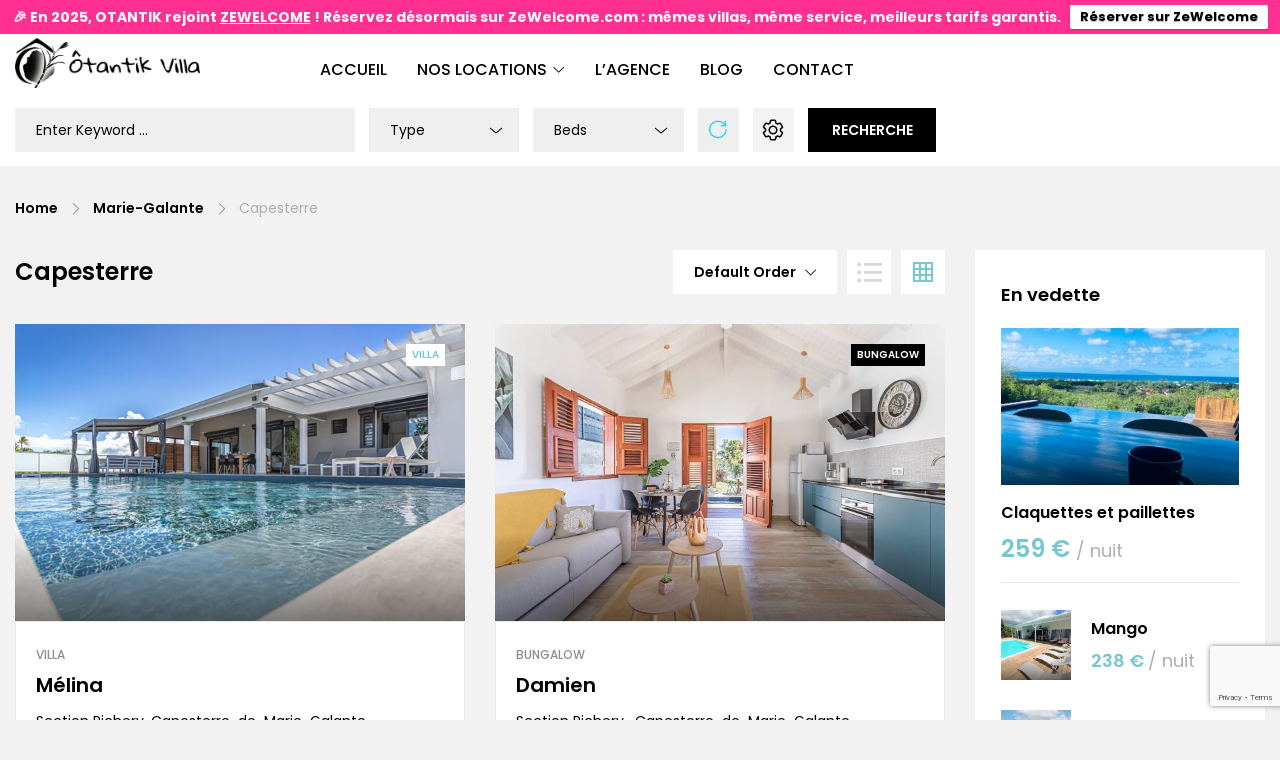

--- FILE ---
content_type: text/html; charset=UTF-8
request_url: https://otantik-villa.com/localisation/capesterre/
body_size: 32690
content:
<!DOCTYPE html>
<html lang="fr-FR">
<head>
	<meta charset="UTF-8">
	<meta name="viewport" content="width=device-width, initial-scale=1.0"/>
				<script>
			function initMap() {
			}
		</script>
		<meta name='robots' content='index, follow, max-image-preview:large, max-snippet:-1, max-video-preview:-1' />
<script type="text/javascript">function rgmkInitGoogleMaps(){window.rgmkGoogleMapsCallback=true;try{jQuery(document).trigger("rgmkGoogleMapsLoad")}catch(err){}}</script>
	<!-- This site is optimized with the Yoast SEO plugin v26.8 - https://yoast.com/product/yoast-seo-wordpress/ -->
	<title>Archives des Capesterre - Otantik Villa</title>
	<meta name="description" content="Capesterre" />
	<link rel="canonical" href="https://otantik-villa.com/localisation/capesterre/" />
	<meta property="og:locale" content="fr_FR" />
	<meta property="og:type" content="article" />
	<meta property="og:title" content="Archives des Capesterre - Otantik Villa" />
	<meta property="og:url" content="https://otantik-villa.com/localisation/capesterre/" />
	<meta property="og:site_name" content="Otantik Villa" />
	<meta name="twitter:card" content="summary_large_image" />
	<script type="application/ld+json" class="yoast-schema-graph">{"@context":"https://schema.org","@graph":[{"@type":"CollectionPage","@id":"https://otantik-villa.com/localisation/capesterre/","url":"https://otantik-villa.com/localisation/capesterre/","name":"Archives des Capesterre - Otantik Villa","isPartOf":{"@id":"https://otantik-villa.com/#website"},"primaryImageOfPage":{"@id":"https://otantik-villa.com/localisation/capesterre/#primaryimage"},"image":{"@id":"https://otantik-villa.com/localisation/capesterre/#primaryimage"},"thumbnailUrl":"https://otantik-villa.com/wp-content/uploads/2023/12/Melina.jpg","breadcrumb":{"@id":"https://otantik-villa.com/localisation/capesterre/#breadcrumb"},"inLanguage":"fr-FR"},{"@type":"ImageObject","inLanguage":"fr-FR","@id":"https://otantik-villa.com/localisation/capesterre/#primaryimage","url":"https://otantik-villa.com/wp-content/uploads/2023/12/Melina.jpg","contentUrl":"https://otantik-villa.com/wp-content/uploads/2023/12/Melina.jpg","width":750,"height":499},{"@type":"BreadcrumbList","@id":"https://otantik-villa.com/localisation/capesterre/#breadcrumb","itemListElement":[{"@type":"ListItem","position":1,"name":"Accueil","item":"https://otantik-villa.com/"},{"@type":"ListItem","position":2,"name":"Marie-Galante","item":"https://otantik-villa.com/localisation/marie-galante/"},{"@type":"ListItem","position":3,"name":"Capesterre"}]},{"@type":"WebSite","@id":"https://otantik-villa.com/#website","url":"https://otantik-villa.com/","name":"Otantik Villa","description":"Location de villas &agrave; Marie Galante et en Guadeloupe","publisher":{"@id":"https://otantik-villa.com/#organization"},"potentialAction":[{"@type":"SearchAction","target":{"@type":"EntryPoint","urlTemplate":"https://otantik-villa.com/?s={search_term_string}"},"query-input":{"@type":"PropertyValueSpecification","valueRequired":true,"valueName":"search_term_string"}}],"inLanguage":"fr-FR"},{"@type":"Organization","@id":"https://otantik-villa.com/#organization","name":"Otantik Villa","url":"https://otantik-villa.com/","logo":{"@type":"ImageObject","inLanguage":"fr-FR","@id":"https://otantik-villa.com/#/schema/logo/image/","url":"https://otantik-villa.com/wp-content/uploads/2022/09/unnamed-1.png","contentUrl":"https://otantik-villa.com/wp-content/uploads/2022/09/unnamed-1.png","width":240,"height":240,"caption":"Otantik Villa"},"image":{"@id":"https://otantik-villa.com/#/schema/logo/image/"},"sameAs":["https://www.facebook.com/LocationvillasdestandingMarieGalante"]}]}</script>
	<!-- / Yoast SEO plugin. -->


<link rel='dns-prefetch' href='//maps.googleapis.com' />
<link rel="alternate" type="application/rss+xml" title="Otantik Villa &raquo; Flux" href="https://otantik-villa.com/feed/" />
<link rel="alternate" type="application/rss+xml" title="Otantik Villa &raquo; Flux des commentaires" href="https://otantik-villa.com/comments/feed/" />
<link rel="alternate" type="application/rss+xml" title="Flux pour Otantik Villa &raquo; Capesterre Location" href="https://otantik-villa.com/localisation/capesterre/feed/" />
<style id='wp-img-auto-sizes-contain-inline-css' type='text/css'>
img:is([sizes=auto i],[sizes^="auto," i]){contain-intrinsic-size:3000px 1500px}
/*# sourceURL=wp-img-auto-sizes-contain-inline-css */
</style>
<style id='wp-emoji-styles-inline-css' type='text/css'>

	img.wp-smiley, img.emoji {
		display: inline !important;
		border: none !important;
		box-shadow: none !important;
		height: 1em !important;
		width: 1em !important;
		margin: 0 0.07em !important;
		vertical-align: -0.1em !important;
		background: none !important;
		padding: 0 !important;
	}
/*# sourceURL=wp-emoji-styles-inline-css */
</style>
<link rel='stylesheet' id='wp-block-library-css' href='https://otantik-villa.com/wp-includes/css/dist/block-library/style.min.css?ver=6.9' type='text/css' media='all' />
<style id='classic-theme-styles-inline-css' type='text/css'>
/*! This file is auto-generated */
.wp-block-button__link{color:#fff;background-color:#32373c;border-radius:9999px;box-shadow:none;text-decoration:none;padding:calc(.667em + 2px) calc(1.333em + 2px);font-size:1.125em}.wp-block-file__button{background:#32373c;color:#fff;text-decoration:none}
/*# sourceURL=/wp-includes/css/classic-themes.min.css */
</style>
<style id='global-styles-inline-css' type='text/css'>
:root{--wp--preset--aspect-ratio--square: 1;--wp--preset--aspect-ratio--4-3: 4/3;--wp--preset--aspect-ratio--3-4: 3/4;--wp--preset--aspect-ratio--3-2: 3/2;--wp--preset--aspect-ratio--2-3: 2/3;--wp--preset--aspect-ratio--16-9: 16/9;--wp--preset--aspect-ratio--9-16: 9/16;--wp--preset--color--black: #000000;--wp--preset--color--cyan-bluish-gray: #abb8c3;--wp--preset--color--white: #ffffff;--wp--preset--color--pale-pink: #f78da7;--wp--preset--color--vivid-red: #cf2e2e;--wp--preset--color--luminous-vivid-orange: #ff6900;--wp--preset--color--luminous-vivid-amber: #fcb900;--wp--preset--color--light-green-cyan: #7bdcb5;--wp--preset--color--vivid-green-cyan: #00d084;--wp--preset--color--pale-cyan-blue: #8ed1fc;--wp--preset--color--vivid-cyan-blue: #0693e3;--wp--preset--color--vivid-purple: #9b51e0;--wp--preset--gradient--vivid-cyan-blue-to-vivid-purple: linear-gradient(135deg,rgb(6,147,227) 0%,rgb(155,81,224) 100%);--wp--preset--gradient--light-green-cyan-to-vivid-green-cyan: linear-gradient(135deg,rgb(122,220,180) 0%,rgb(0,208,130) 100%);--wp--preset--gradient--luminous-vivid-amber-to-luminous-vivid-orange: linear-gradient(135deg,rgb(252,185,0) 0%,rgb(255,105,0) 100%);--wp--preset--gradient--luminous-vivid-orange-to-vivid-red: linear-gradient(135deg,rgb(255,105,0) 0%,rgb(207,46,46) 100%);--wp--preset--gradient--very-light-gray-to-cyan-bluish-gray: linear-gradient(135deg,rgb(238,238,238) 0%,rgb(169,184,195) 100%);--wp--preset--gradient--cool-to-warm-spectrum: linear-gradient(135deg,rgb(74,234,220) 0%,rgb(151,120,209) 20%,rgb(207,42,186) 40%,rgb(238,44,130) 60%,rgb(251,105,98) 80%,rgb(254,248,76) 100%);--wp--preset--gradient--blush-light-purple: linear-gradient(135deg,rgb(255,206,236) 0%,rgb(152,150,240) 100%);--wp--preset--gradient--blush-bordeaux: linear-gradient(135deg,rgb(254,205,165) 0%,rgb(254,45,45) 50%,rgb(107,0,62) 100%);--wp--preset--gradient--luminous-dusk: linear-gradient(135deg,rgb(255,203,112) 0%,rgb(199,81,192) 50%,rgb(65,88,208) 100%);--wp--preset--gradient--pale-ocean: linear-gradient(135deg,rgb(255,245,203) 0%,rgb(182,227,212) 50%,rgb(51,167,181) 100%);--wp--preset--gradient--electric-grass: linear-gradient(135deg,rgb(202,248,128) 0%,rgb(113,206,126) 100%);--wp--preset--gradient--midnight: linear-gradient(135deg,rgb(2,3,129) 0%,rgb(40,116,252) 100%);--wp--preset--font-size--small: 13px;--wp--preset--font-size--medium: 20px;--wp--preset--font-size--large: 36px;--wp--preset--font-size--x-large: 42px;--wp--preset--spacing--20: 0.44rem;--wp--preset--spacing--30: 0.67rem;--wp--preset--spacing--40: 1rem;--wp--preset--spacing--50: 1.5rem;--wp--preset--spacing--60: 2.25rem;--wp--preset--spacing--70: 3.38rem;--wp--preset--spacing--80: 5.06rem;--wp--preset--shadow--natural: 6px 6px 9px rgba(0, 0, 0, 0.2);--wp--preset--shadow--deep: 12px 12px 50px rgba(0, 0, 0, 0.4);--wp--preset--shadow--sharp: 6px 6px 0px rgba(0, 0, 0, 0.2);--wp--preset--shadow--outlined: 6px 6px 0px -3px rgb(255, 255, 255), 6px 6px rgb(0, 0, 0);--wp--preset--shadow--crisp: 6px 6px 0px rgb(0, 0, 0);}:where(.is-layout-flex){gap: 0.5em;}:where(.is-layout-grid){gap: 0.5em;}body .is-layout-flex{display: flex;}.is-layout-flex{flex-wrap: wrap;align-items: center;}.is-layout-flex > :is(*, div){margin: 0;}body .is-layout-grid{display: grid;}.is-layout-grid > :is(*, div){margin: 0;}:where(.wp-block-columns.is-layout-flex){gap: 2em;}:where(.wp-block-columns.is-layout-grid){gap: 2em;}:where(.wp-block-post-template.is-layout-flex){gap: 1.25em;}:where(.wp-block-post-template.is-layout-grid){gap: 1.25em;}.has-black-color{color: var(--wp--preset--color--black) !important;}.has-cyan-bluish-gray-color{color: var(--wp--preset--color--cyan-bluish-gray) !important;}.has-white-color{color: var(--wp--preset--color--white) !important;}.has-pale-pink-color{color: var(--wp--preset--color--pale-pink) !important;}.has-vivid-red-color{color: var(--wp--preset--color--vivid-red) !important;}.has-luminous-vivid-orange-color{color: var(--wp--preset--color--luminous-vivid-orange) !important;}.has-luminous-vivid-amber-color{color: var(--wp--preset--color--luminous-vivid-amber) !important;}.has-light-green-cyan-color{color: var(--wp--preset--color--light-green-cyan) !important;}.has-vivid-green-cyan-color{color: var(--wp--preset--color--vivid-green-cyan) !important;}.has-pale-cyan-blue-color{color: var(--wp--preset--color--pale-cyan-blue) !important;}.has-vivid-cyan-blue-color{color: var(--wp--preset--color--vivid-cyan-blue) !important;}.has-vivid-purple-color{color: var(--wp--preset--color--vivid-purple) !important;}.has-black-background-color{background-color: var(--wp--preset--color--black) !important;}.has-cyan-bluish-gray-background-color{background-color: var(--wp--preset--color--cyan-bluish-gray) !important;}.has-white-background-color{background-color: var(--wp--preset--color--white) !important;}.has-pale-pink-background-color{background-color: var(--wp--preset--color--pale-pink) !important;}.has-vivid-red-background-color{background-color: var(--wp--preset--color--vivid-red) !important;}.has-luminous-vivid-orange-background-color{background-color: var(--wp--preset--color--luminous-vivid-orange) !important;}.has-luminous-vivid-amber-background-color{background-color: var(--wp--preset--color--luminous-vivid-amber) !important;}.has-light-green-cyan-background-color{background-color: var(--wp--preset--color--light-green-cyan) !important;}.has-vivid-green-cyan-background-color{background-color: var(--wp--preset--color--vivid-green-cyan) !important;}.has-pale-cyan-blue-background-color{background-color: var(--wp--preset--color--pale-cyan-blue) !important;}.has-vivid-cyan-blue-background-color{background-color: var(--wp--preset--color--vivid-cyan-blue) !important;}.has-vivid-purple-background-color{background-color: var(--wp--preset--color--vivid-purple) !important;}.has-black-border-color{border-color: var(--wp--preset--color--black) !important;}.has-cyan-bluish-gray-border-color{border-color: var(--wp--preset--color--cyan-bluish-gray) !important;}.has-white-border-color{border-color: var(--wp--preset--color--white) !important;}.has-pale-pink-border-color{border-color: var(--wp--preset--color--pale-pink) !important;}.has-vivid-red-border-color{border-color: var(--wp--preset--color--vivid-red) !important;}.has-luminous-vivid-orange-border-color{border-color: var(--wp--preset--color--luminous-vivid-orange) !important;}.has-luminous-vivid-amber-border-color{border-color: var(--wp--preset--color--luminous-vivid-amber) !important;}.has-light-green-cyan-border-color{border-color: var(--wp--preset--color--light-green-cyan) !important;}.has-vivid-green-cyan-border-color{border-color: var(--wp--preset--color--vivid-green-cyan) !important;}.has-pale-cyan-blue-border-color{border-color: var(--wp--preset--color--pale-cyan-blue) !important;}.has-vivid-cyan-blue-border-color{border-color: var(--wp--preset--color--vivid-cyan-blue) !important;}.has-vivid-purple-border-color{border-color: var(--wp--preset--color--vivid-purple) !important;}.has-vivid-cyan-blue-to-vivid-purple-gradient-background{background: var(--wp--preset--gradient--vivid-cyan-blue-to-vivid-purple) !important;}.has-light-green-cyan-to-vivid-green-cyan-gradient-background{background: var(--wp--preset--gradient--light-green-cyan-to-vivid-green-cyan) !important;}.has-luminous-vivid-amber-to-luminous-vivid-orange-gradient-background{background: var(--wp--preset--gradient--luminous-vivid-amber-to-luminous-vivid-orange) !important;}.has-luminous-vivid-orange-to-vivid-red-gradient-background{background: var(--wp--preset--gradient--luminous-vivid-orange-to-vivid-red) !important;}.has-very-light-gray-to-cyan-bluish-gray-gradient-background{background: var(--wp--preset--gradient--very-light-gray-to-cyan-bluish-gray) !important;}.has-cool-to-warm-spectrum-gradient-background{background: var(--wp--preset--gradient--cool-to-warm-spectrum) !important;}.has-blush-light-purple-gradient-background{background: var(--wp--preset--gradient--blush-light-purple) !important;}.has-blush-bordeaux-gradient-background{background: var(--wp--preset--gradient--blush-bordeaux) !important;}.has-luminous-dusk-gradient-background{background: var(--wp--preset--gradient--luminous-dusk) !important;}.has-pale-ocean-gradient-background{background: var(--wp--preset--gradient--pale-ocean) !important;}.has-electric-grass-gradient-background{background: var(--wp--preset--gradient--electric-grass) !important;}.has-midnight-gradient-background{background: var(--wp--preset--gradient--midnight) !important;}.has-small-font-size{font-size: var(--wp--preset--font-size--small) !important;}.has-medium-font-size{font-size: var(--wp--preset--font-size--medium) !important;}.has-large-font-size{font-size: var(--wp--preset--font-size--large) !important;}.has-x-large-font-size{font-size: var(--wp--preset--font-size--x-large) !important;}
:where(.wp-block-post-template.is-layout-flex){gap: 1.25em;}:where(.wp-block-post-template.is-layout-grid){gap: 1.25em;}
:where(.wp-block-term-template.is-layout-flex){gap: 1.25em;}:where(.wp-block-term-template.is-layout-grid){gap: 1.25em;}
:where(.wp-block-columns.is-layout-flex){gap: 2em;}:where(.wp-block-columns.is-layout-grid){gap: 2em;}
:root :where(.wp-block-pullquote){font-size: 1.5em;line-height: 1.6;}
/*# sourceURL=global-styles-inline-css */
</style>
<link rel='stylesheet' id='contact-form-7-css' href='https://otantik-villa.com/wp-content/plugins/contact-form-7/includes/css/styles.css?ver=6.1.4' type='text/css' media='all' />
<link rel='stylesheet' id='realpress-font-icon-css' href='https://otantik-villa.com/wp-content/plugins/realpress/assets/fonts/realpress-icon/style.css?ver=69795ea69c67a' type='text/css' media='all' />
<link rel='stylesheet' id='realpress-global-css' href='https://otantik-villa.com/wp-content/plugins/realpress/assets/dist/css/frontend/realpress-global.css?ver=69795ea69c67a' type='text/css' media='all' />
<link rel='stylesheet' id='realpress-archive-property-css' href='https://otantik-villa.com/wp-content/plugins/realpress/assets/dist/css/frontend/realpress-archive-property.css?ver=69795ea69c67a' type='text/css' media='all' />
<link rel='stylesheet' id='woocommerce-layout-css' href='https://otantik-villa.com/wp-content/plugins/woocommerce/assets/css/woocommerce-layout.css?ver=10.4.3' type='text/css' media='all' />
<link rel='stylesheet' id='woocommerce-smallscreen-css' href='https://otantik-villa.com/wp-content/plugins/woocommerce/assets/css/woocommerce-smallscreen.css?ver=10.4.3' type='text/css' media='only screen and (max-width: 768px)' />
<link rel='stylesheet' id='woocommerce-general-css' href='https://otantik-villa.com/wp-content/plugins/woocommerce/assets/css/woocommerce.css?ver=10.4.3' type='text/css' media='all' />
<style id='woocommerce-inline-inline-css' type='text/css'>
.woocommerce form .form-row .required { visibility: visible; }
/*# sourceURL=woocommerce-inline-inline-css */
</style>
<link rel='stylesheet' id='wpfront-notification-bar-css' href='https://otantik-villa.com/wp-content/plugins/wpfront-notification-bar/css/wpfront-notification-bar.min.css?ver=3.5.1.05102' type='text/css' media='all' />
<link rel='stylesheet' id='elementor-frontend-css' href='https://otantik-villa.com/wp-content/uploads/elementor/css/custom-frontend.min.css?ver=1769495600' type='text/css' media='all' />
<link rel='stylesheet' id='eael-general-css' href='https://otantik-villa.com/wp-content/plugins/essential-addons-for-elementor-lite/assets/front-end/css/view/general.min.css?ver=6.5.9' type='text/css' media='all' />
<link rel='stylesheet' id='slick-css' href='https://otantik-villa.com/wp-content/themes/realpress/assets/css/slick.css?ver=1.0.5' type='text/css' media='all' />
<link rel='stylesheet' id='thim-rp-font-icon-css' href='https://otantik-villa.com/wp-content/themes/realpress/assets/css/thim-rp-icons.css?ver=1.0.5' type='text/css' media='all' />
<link rel='stylesheet' id='thim-style-css' href='https://otantik-villa.com/wp-content/themes/realpress/style.css?ver=1.0.5' type='text/css' media='all' />
<style id='thim-style-inline-css' type='text/css'>
:root{--thim-width_logo:180px;--thim-header_background_color:#fff;--thim-main_menu_font_weight:600;--thim-header_background_menu_item:#24CEC4;--thim-background-color-logo:rgba(255,255,255,0);--thim-body_container:1320px;--thim-body_border_radius-small:0px;--thim-body_border_radius-rounded:0px;--thim-body_border_radius-textarea:0px;--thim-body_border_radius-button:0px;--thim-main_menu-font-size:14px;--thim-main_menu-line-height:21px;--thim-main_menu-color:#000;--thim-main_menu-text-transform:uppercase;--thim-main_menu_color-background_color:#ffffff;--thim-main_menu_color-border_color:#78c6d2;--thim-main_menu_color-text_color_hover:#78c6d2;--thim-bg_item_menu_hover:rgba(255, 255, 255, 0.4);--thim-sticky_menu-background_color:#ffffff;--thim-sticky_menu-text_color:#000000;--thim-sticky_menu-text_color_hover:#78c6d2;--thim-sub_menu-background_color:#ffffff;--thim-sub_menu-text_color:#333;--thim-sub_menu-text_color_hover:#78c6d2;--thim-mobile_menu-background_color:#ffffff;--thim-mobile_menu-text_color:#0a0a0a;--thim-mobile_menu-text_color_hover:#78c6d2;--thim-body_primary_color:#78c6d2;--thim-body_primary_color_rgb: 120,198,210;--thim-body_color_seconds:#78c6d2;--thim-body_color_third:#78c6d2;--thim-font_body-font-family:Poppins;--thim-font_body-variant:regular;--thim-font_body-font-size:14px;--thim-font_body-line-height:1.5em;--thim-font_body-letter-spacing:0px;--thim-font_body-color:#000000;--thim-font_body-text-transform:none;--thim-font_title-font-family:Poppins;--thim-font_title-color:#000000;--thim-font_title-variant:600;--thim-font_h1-font-size:24px;--thim-font_h1-line-height:1.5em;--thim-font_h1-text-transform:none;--thim-font_h2-font-size:22px;--thim-font_h2-line-height:1.5em;--thim-font_h2-text-transform:none;--thim-font_h3-font-size:20px;--thim-font_h3-line-height:1.5em;--thim-font_h3-text-transform:none;--thim-font_h4-font-size:18px;--thim-font_h4-line-height:1.5em;--thim-font_h4-text-transform:none;--thim-font_h5-font-size:18px;--thim-font_h5-line-height:1.5em;--thim-font_h5-text-transform:none;--thim-font_h6-font-size:16px;--thim-font_h6-line-height:1.5em;--thim-font_h6-text-transform:none;--thim-theme_feature_preloading_style-background:#ffffff;--thim-theme_feature_preloading_style-color:#333333;--thim-button_global-font-size:14px;--thim-button_global-line-height:24px;--thim-button_global-color:#fff;--thim-button_global-text-transform:none;--thim-button_global_font_weight:600;--thim-button_global_padding-top:10px;--thim-button_global_padding-right:30px;--thim-button_global_padding-bottom:10px;--thim-button_global_padding-left:30px;--thim-font_sidebar_heading-font-size:18px;--thim-font_sidebar_heading-line-height:1.5em;--thim-font_sidebar_heading-color:#000;--thim-font_sidebar_heading-text-transform:none;--thim-font_sidebar_heading_weight:600;--thim-show_line_title:none;--thim-margin_title_sidebar:20px;--thim-border_bottom_title:0px;--thim-sidebar_color-background_title:#fff;--thim-sidebar_color-border_widget:#fff;--thim-sidebar_color-background_widget:#fff;--thim-padding_title_sidebar-top:0px;--thim-padding_title_sidebar-right:0px;--thim-padding_title_sidebar-bottom:0px;--thim-padding_title_sidebar-left:0px;--thim-padding_content_sidebar-top:0px;--thim-padding_content_sidebar-right:0px;--thim-padding_content_sidebar-bottom:0px;--thim-padding_content_sidebar-left:0px;--thim-radius_content_sidebar-top:0px;--thim-radius_content_sidebar-right:0px;--thim-radius_content_sidebar-bottom:0px;--thim-radius_content_sidebar-left:0px;--thim-padding_widget_sidebar-top:30px;--thim-padding_widget_sidebar-right:25px;--thim-padding_widget_sidebar-bottom:30px;--thim-padding_widget_sidebar-left:25px;--thim-background_main_color:#f2f2f2;--thim-background_main_image_repeat:no-repeat;--thim-background_main_image_position:center;--thim-background_main_image_attachment:fixed;--thim-switch_layout-background_icon:#fff;--thim-switch_layout-color_icon:#d9d9d9;--thim-switch_layout-background_active:#fff;--thim-switch_layout-color_icon_active:#78c6d2;--thim-sort_by_layout-background:#fff;--thim-sort_by_layout-text_color:#000;--thim-sort_by_layout-border_color:#fff;--thim-sort_by_layout-background_active:#fff;--thim-sort_by_layout-text_color_active:#78c6d2;--thim-sort_by_layout-border_color_active:#fff;--thim-background_content_article:#fff;--thim-padding_content_article-top:30px;--thim-padding_content_article-right:30px;--thim-padding_content_article-bottom:30px;--thim-padding_content_article-left:30px;--thim-woocommerce_product_title_size:20px;--thim-footer_color-bg:#F5FBFF;--thim-footer_color-title:#333;--thim-footer_color-text:#737F87;--thim-footer_color-link:#737F87;--thim-footer_color-hover:#03C6BA;--thim-footer_font_title-font-size:1.3em;--thim-footer_font_title-line-height:1.3em;--thim-footer_font_title-text-transform:normal;--thim-footer_font_text-font-size:1em;--thim-footer_font_text-line-height:1.3em;}
/*# sourceURL=thim-style-inline-css */
</style>
<link rel='stylesheet' id='wpr-text-animations-css-css' href='https://otantik-villa.com/wp-content/plugins/royal-elementor-addons/assets/css/lib/animations/text-animations.min.css?ver=1.7.1046' type='text/css' media='all' />
<link rel='stylesheet' id='wpr-addons-css-css' href='https://otantik-villa.com/wp-content/plugins/royal-elementor-addons/assets/css/frontend.min.css?ver=1.7.1046' type='text/css' media='all' />
<link rel='stylesheet' id='font-awesome-5-all-css' href='https://otantik-villa.com/wp-content/plugins/elementor/assets/lib/font-awesome/css/all.min.css?ver=6.5.9' type='text/css' media='all' />
<script type="text/javascript" data-cfasync="false" src="https://otantik-villa.com/wp-includes/js/jquery/jquery.min.js?ver=3.7.1" id="jquery-core-js"></script>
<script type="text/javascript" data-cfasync="false" src="https://otantik-villa.com/wp-includes/js/jquery/jquery-migrate.min.js?ver=3.4.1" id="jquery-migrate-js"></script>
<script type="text/javascript" src="https://otantik-villa.com/wp-content/plugins/woocommerce/assets/js/jquery-blockui/jquery.blockUI.min.js?ver=2.7.0-wc.10.4.3" id="wc-jquery-blockui-js" defer="defer" data-wp-strategy="defer"></script>
<script type="text/javascript" id="wc-add-to-cart-js-extra">
/* <![CDATA[ */
var wc_add_to_cart_params = {"ajax_url":"/wp-admin/admin-ajax.php","wc_ajax_url":"/?wc-ajax=%%endpoint%%","i18n_view_cart":"Voir le panier","cart_url":"https://otantik-villa.com/cart/","is_cart":"","cart_redirect_after_add":"no"};
//# sourceURL=wc-add-to-cart-js-extra
/* ]]> */
</script>
<script type="text/javascript" src="https://otantik-villa.com/wp-content/plugins/woocommerce/assets/js/frontend/add-to-cart.min.js?ver=10.4.3" id="wc-add-to-cart-js" defer="defer" data-wp-strategy="defer"></script>
<script type="text/javascript" src="https://otantik-villa.com/wp-content/plugins/woocommerce/assets/js/js-cookie/js.cookie.min.js?ver=2.1.4-wc.10.4.3" id="wc-js-cookie-js" defer="defer" data-wp-strategy="defer"></script>
<script type="text/javascript" id="woocommerce-js-extra">
/* <![CDATA[ */
var woocommerce_params = {"ajax_url":"/wp-admin/admin-ajax.php","wc_ajax_url":"/?wc-ajax=%%endpoint%%","i18n_password_show":"Show password","i18n_password_hide":"Hide password"};
//# sourceURL=woocommerce-js-extra
/* ]]> */
</script>
<script type="text/javascript" src="https://otantik-villa.com/wp-content/plugins/woocommerce/assets/js/frontend/woocommerce.min.js?ver=10.4.3" id="woocommerce-js" defer="defer" data-wp-strategy="defer"></script>
<script type="text/javascript" src="https://otantik-villa.com/wp-content/plugins/wpfront-notification-bar/js/wpfront-notification-bar.min.js?ver=3.5.1.05102" id="wpfront-notification-bar-js"></script>
<script type="text/javascript" src="https://otantik-villa.com/wp-content/plugins/woocommerce/assets/js/flexslider/jquery.flexslider.min.js?ver=2.7.2-wc.10.4.3" id="wc-flexslider-js" defer="defer" data-wp-strategy="defer"></script>
<link rel="https://api.w.org/" href="https://otantik-villa.com/wp-json/" /><link rel="alternate" title="JSON" type="application/json" href="https://otantik-villa.com/wp-json/wp/v2/realpress-location/82" /><link rel="EditURI" type="application/rsd+xml" title="RSD" href="https://otantik-villa.com/xmlrpc.php?rsd" />
<meta name="generator" content="WordPress 6.9" />
<meta name="generator" content="WooCommerce 10.4.3" />
<script>
	var url = 'https://wati-integration-prod-service.clare.ai/v2/watiWidget.js?20341';
	var s = document.createElement('script');
	s.type = 'text/javascript';
	s.async = true;
	s.src = url;
	var options = {
		"enabled":true,
		"chatButtonSetting":{
			"backgroundColor":"#00e785",
			"ctaText":"",
			"borderRadius":"25",
			"marginLeft": "0",
			"marginRight": "20",
			"marginBottom": "20",
			"ctaIconWATI":false,
			"position":"right"
		},
		"brandSetting":{
			"brandName":"Wati",
			"brandSubTitle":"undefined",
			"brandImg":"https://www.wati.io/wp-content/uploads/2023/04/Wati-logo.svg",
			"welcomeText":"Notre équipe est à votre écoute 🙂",
			"messageText":"Bonjour, je souhaiterais louer une de vos villas à Marie-Galante",
			"backgroundColor":"#00e785",
			"ctaText":"Echanger via Whatsapp",
			"borderRadius":"25",
			"autoShow":false,
			"phoneNumber":"33756970103"
		}
	};
	s.onload = function() {
		CreateWhatsappChatWidget(options);
	};
	var x = document.getElementsByTagName('script')[0];
	x.parentNode.insertBefore(s, x);
</script>	<noscript><style>.woocommerce-product-gallery{ opacity: 1 !important; }</style></noscript>
	            <script type="text/javascript">
                function tc_insert_internal_css(css) {
                    var tc_style = document.createElement("style");
                    tc_style.type = "text/css";
                    tc_style.setAttribute('data-type', 'tc-internal-css');
                    var tc_style_content = document.createTextNode(css);
                    tc_style.appendChild(tc_style_content);
                    document.head.appendChild(tc_style);
                }
            </script>
			<meta name="generator" content="Elementor 3.34.3; features: e_font_icon_svg, additional_custom_breakpoints; settings: css_print_method-internal, google_font-enabled, font_display-swap">
			<style>
				.e-con.e-parent:nth-of-type(n+4):not(.e-lazyloaded):not(.e-no-lazyload),
				.e-con.e-parent:nth-of-type(n+4):not(.e-lazyloaded):not(.e-no-lazyload) * {
					background-image: none !important;
				}
				@media screen and (max-height: 1024px) {
					.e-con.e-parent:nth-of-type(n+3):not(.e-lazyloaded):not(.e-no-lazyload),
					.e-con.e-parent:nth-of-type(n+3):not(.e-lazyloaded):not(.e-no-lazyload) * {
						background-image: none !important;
					}
				}
				@media screen and (max-height: 640px) {
					.e-con.e-parent:nth-of-type(n+2):not(.e-lazyloaded):not(.e-no-lazyload),
					.e-con.e-parent:nth-of-type(n+2):not(.e-lazyloaded):not(.e-no-lazyload) * {
						background-image: none !important;
					}
				}
			</style>
			<link rel="icon" href="https://otantik-villa.com/wp-content/uploads/2023/12/cropped-Black-Classy-Minimalist-Name-Signature-Logo-1-32x32.png" sizes="32x32" />
<link rel="icon" href="https://otantik-villa.com/wp-content/uploads/2023/12/cropped-Black-Classy-Minimalist-Name-Signature-Logo-1-192x192.png" sizes="192x192" />
<link rel="apple-touch-icon" href="https://otantik-villa.com/wp-content/uploads/2023/12/cropped-Black-Classy-Minimalist-Name-Signature-Logo-1-180x180.png" />
<meta name="msapplication-TileImage" content="https://otantik-villa.com/wp-content/uploads/2023/12/cropped-Black-Classy-Minimalist-Name-Signature-Logo-1-270x270.png" />
		<style type="text/css" id="wp-custom-css">
			#realpress-property-review-form{
	display:none !important;
}
.realpress-rating{
	display:none !important;
}
 .realpress-property-review-wrap {
  display: none;
}
.realpress-property-header .realpress-agent{
	display:none !important;
}		</style>
		<style id="wpr_lightbox_styles">
				.lg-backdrop {
					background-color: rgba(0,0,0,0.6) !important;
				}
				.lg-toolbar,
				.lg-dropdown {
					background-color: rgba(0,0,0,0.8) !important;
				}
				.lg-dropdown:after {
					border-bottom-color: rgba(0,0,0,0.8) !important;
				}
				.lg-sub-html {
					background-color: rgba(0,0,0,0.8) !important;
				}
				.lg-thumb-outer,
				.lg-progress-bar {
					background-color: #444444 !important;
				}
				.lg-progress {
					background-color: #a90707 !important;
				}
				.lg-icon {
					color: #efefef !important;
					font-size: 20px !important;
				}
				.lg-icon.lg-toogle-thumb {
					font-size: 24px !important;
				}
				.lg-icon:hover,
				.lg-dropdown-text:hover {
					color: #ffffff !important;
				}
				.lg-sub-html,
				.lg-dropdown-text {
					color: #efefef !important;
					font-size: 14px !important;
				}
				#lg-counter {
					color: #efefef !important;
					font-size: 14px !important;
				}
				.lg-prev,
				.lg-next {
					font-size: 35px !important;
				}

				/* Defaults */
				.lg-icon {
				background-color: transparent !important;
				}

				#lg-counter {
				opacity: 0.9;
				}

				.lg-thumb-outer {
				padding: 0 10px;
				}

				.lg-thumb-item {
				border-radius: 0 !important;
				border: none !important;
				opacity: 0.5;
				}

				.lg-thumb-item.active {
					opacity: 1;
				}
	         </style><style id="thim-customizer-inline-styles">/* devanagari */
@font-face {
  font-family: 'Poppins';
  font-style: italic;
  font-weight: 300;
  font-display: swap;
  src: url(https://otantik-villa.com/wp-content/uploads/thim-fonts/poppins/pxiDyp8kv8JHgFVrJJLm21lVFteOcEg.woff2) format('woff2');
  unicode-range: U+0900-097F, U+1CD0-1CF9, U+200C-200D, U+20A8, U+20B9, U+20F0, U+25CC, U+A830-A839, U+A8E0-A8FF, U+11B00-11B09;
}
/* latin-ext */
@font-face {
  font-family: 'Poppins';
  font-style: italic;
  font-weight: 300;
  font-display: swap;
  src: url(https://otantik-villa.com/wp-content/uploads/thim-fonts/poppins/pxiDyp8kv8JHgFVrJJLm21lVGdeOcEg.woff2) format('woff2');
  unicode-range: U+0100-02BA, U+02BD-02C5, U+02C7-02CC, U+02CE-02D7, U+02DD-02FF, U+0304, U+0308, U+0329, U+1D00-1DBF, U+1E00-1E9F, U+1EF2-1EFF, U+2020, U+20A0-20AB, U+20AD-20C0, U+2113, U+2C60-2C7F, U+A720-A7FF;
}
/* latin */
@font-face {
  font-family: 'Poppins';
  font-style: italic;
  font-weight: 300;
  font-display: swap;
  src: url(https://otantik-villa.com/wp-content/uploads/thim-fonts/poppins/pxiDyp8kv8JHgFVrJJLm21lVF9eO.woff2) format('woff2');
  unicode-range: U+0000-00FF, U+0131, U+0152-0153, U+02BB-02BC, U+02C6, U+02DA, U+02DC, U+0304, U+0308, U+0329, U+2000-206F, U+20AC, U+2122, U+2191, U+2193, U+2212, U+2215, U+FEFF, U+FFFD;
}
/* devanagari */
@font-face {
  font-family: 'Poppins';
  font-style: italic;
  font-weight: 400;
  font-display: swap;
  src: url(https://otantik-villa.com/wp-content/uploads/thim-fonts/poppins/pxiGyp8kv8JHgFVrJJLucXtAKPY.woff2) format('woff2');
  unicode-range: U+0900-097F, U+1CD0-1CF9, U+200C-200D, U+20A8, U+20B9, U+20F0, U+25CC, U+A830-A839, U+A8E0-A8FF, U+11B00-11B09;
}
/* latin-ext */
@font-face {
  font-family: 'Poppins';
  font-style: italic;
  font-weight: 400;
  font-display: swap;
  src: url(https://otantik-villa.com/wp-content/uploads/thim-fonts/poppins/pxiGyp8kv8JHgFVrJJLufntAKPY.woff2) format('woff2');
  unicode-range: U+0100-02BA, U+02BD-02C5, U+02C7-02CC, U+02CE-02D7, U+02DD-02FF, U+0304, U+0308, U+0329, U+1D00-1DBF, U+1E00-1E9F, U+1EF2-1EFF, U+2020, U+20A0-20AB, U+20AD-20C0, U+2113, U+2C60-2C7F, U+A720-A7FF;
}
/* latin */
@font-face {
  font-family: 'Poppins';
  font-style: italic;
  font-weight: 400;
  font-display: swap;
  src: url(https://otantik-villa.com/wp-content/uploads/thim-fonts/poppins/pxiGyp8kv8JHgFVrJJLucHtA.woff2) format('woff2');
  unicode-range: U+0000-00FF, U+0131, U+0152-0153, U+02BB-02BC, U+02C6, U+02DA, U+02DC, U+0304, U+0308, U+0329, U+2000-206F, U+20AC, U+2122, U+2191, U+2193, U+2212, U+2215, U+FEFF, U+FFFD;
}
/* devanagari */
@font-face {
  font-family: 'Poppins';
  font-style: italic;
  font-weight: 500;
  font-display: swap;
  src: url(https://otantik-villa.com/wp-content/uploads/thim-fonts/poppins/pxiDyp8kv8JHgFVrJJLmg1hVFteOcEg.woff2) format('woff2');
  unicode-range: U+0900-097F, U+1CD0-1CF9, U+200C-200D, U+20A8, U+20B9, U+20F0, U+25CC, U+A830-A839, U+A8E0-A8FF, U+11B00-11B09;
}
/* latin-ext */
@font-face {
  font-family: 'Poppins';
  font-style: italic;
  font-weight: 500;
  font-display: swap;
  src: url(https://otantik-villa.com/wp-content/uploads/thim-fonts/poppins/pxiDyp8kv8JHgFVrJJLmg1hVGdeOcEg.woff2) format('woff2');
  unicode-range: U+0100-02BA, U+02BD-02C5, U+02C7-02CC, U+02CE-02D7, U+02DD-02FF, U+0304, U+0308, U+0329, U+1D00-1DBF, U+1E00-1E9F, U+1EF2-1EFF, U+2020, U+20A0-20AB, U+20AD-20C0, U+2113, U+2C60-2C7F, U+A720-A7FF;
}
/* latin */
@font-face {
  font-family: 'Poppins';
  font-style: italic;
  font-weight: 500;
  font-display: swap;
  src: url(https://otantik-villa.com/wp-content/uploads/thim-fonts/poppins/pxiDyp8kv8JHgFVrJJLmg1hVF9eO.woff2) format('woff2');
  unicode-range: U+0000-00FF, U+0131, U+0152-0153, U+02BB-02BC, U+02C6, U+02DA, U+02DC, U+0304, U+0308, U+0329, U+2000-206F, U+20AC, U+2122, U+2191, U+2193, U+2212, U+2215, U+FEFF, U+FFFD;
}
/* devanagari */
@font-face {
  font-family: 'Poppins';
  font-style: italic;
  font-weight: 600;
  font-display: swap;
  src: url(https://otantik-villa.com/wp-content/uploads/thim-fonts/poppins/pxiDyp8kv8JHgFVrJJLmr19VFteOcEg.woff2) format('woff2');
  unicode-range: U+0900-097F, U+1CD0-1CF9, U+200C-200D, U+20A8, U+20B9, U+20F0, U+25CC, U+A830-A839, U+A8E0-A8FF, U+11B00-11B09;
}
/* latin-ext */
@font-face {
  font-family: 'Poppins';
  font-style: italic;
  font-weight: 600;
  font-display: swap;
  src: url(https://otantik-villa.com/wp-content/uploads/thim-fonts/poppins/pxiDyp8kv8JHgFVrJJLmr19VGdeOcEg.woff2) format('woff2');
  unicode-range: U+0100-02BA, U+02BD-02C5, U+02C7-02CC, U+02CE-02D7, U+02DD-02FF, U+0304, U+0308, U+0329, U+1D00-1DBF, U+1E00-1E9F, U+1EF2-1EFF, U+2020, U+20A0-20AB, U+20AD-20C0, U+2113, U+2C60-2C7F, U+A720-A7FF;
}
/* latin */
@font-face {
  font-family: 'Poppins';
  font-style: italic;
  font-weight: 600;
  font-display: swap;
  src: url(https://otantik-villa.com/wp-content/uploads/thim-fonts/poppins/pxiDyp8kv8JHgFVrJJLmr19VF9eO.woff2) format('woff2');
  unicode-range: U+0000-00FF, U+0131, U+0152-0153, U+02BB-02BC, U+02C6, U+02DA, U+02DC, U+0304, U+0308, U+0329, U+2000-206F, U+20AC, U+2122, U+2191, U+2193, U+2212, U+2215, U+FEFF, U+FFFD;
}
/* devanagari */
@font-face {
  font-family: 'Poppins';
  font-style: italic;
  font-weight: 700;
  font-display: swap;
  src: url(https://otantik-villa.com/wp-content/uploads/thim-fonts/poppins/pxiDyp8kv8JHgFVrJJLmy15VFteOcEg.woff2) format('woff2');
  unicode-range: U+0900-097F, U+1CD0-1CF9, U+200C-200D, U+20A8, U+20B9, U+20F0, U+25CC, U+A830-A839, U+A8E0-A8FF, U+11B00-11B09;
}
/* latin-ext */
@font-face {
  font-family: 'Poppins';
  font-style: italic;
  font-weight: 700;
  font-display: swap;
  src: url(https://otantik-villa.com/wp-content/uploads/thim-fonts/poppins/pxiDyp8kv8JHgFVrJJLmy15VGdeOcEg.woff2) format('woff2');
  unicode-range: U+0100-02BA, U+02BD-02C5, U+02C7-02CC, U+02CE-02D7, U+02DD-02FF, U+0304, U+0308, U+0329, U+1D00-1DBF, U+1E00-1E9F, U+1EF2-1EFF, U+2020, U+20A0-20AB, U+20AD-20C0, U+2113, U+2C60-2C7F, U+A720-A7FF;
}
/* latin */
@font-face {
  font-family: 'Poppins';
  font-style: italic;
  font-weight: 700;
  font-display: swap;
  src: url(https://otantik-villa.com/wp-content/uploads/thim-fonts/poppins/pxiDyp8kv8JHgFVrJJLmy15VF9eO.woff2) format('woff2');
  unicode-range: U+0000-00FF, U+0131, U+0152-0153, U+02BB-02BC, U+02C6, U+02DA, U+02DC, U+0304, U+0308, U+0329, U+2000-206F, U+20AC, U+2122, U+2191, U+2193, U+2212, U+2215, U+FEFF, U+FFFD;
}
/* devanagari */
@font-face {
  font-family: 'Poppins';
  font-style: italic;
  font-weight: 800;
  font-display: swap;
  src: url(https://otantik-villa.com/wp-content/uploads/thim-fonts/poppins/pxiDyp8kv8JHgFVrJJLm111VFteOcEg.woff2) format('woff2');
  unicode-range: U+0900-097F, U+1CD0-1CF9, U+200C-200D, U+20A8, U+20B9, U+20F0, U+25CC, U+A830-A839, U+A8E0-A8FF, U+11B00-11B09;
}
/* latin-ext */
@font-face {
  font-family: 'Poppins';
  font-style: italic;
  font-weight: 800;
  font-display: swap;
  src: url(https://otantik-villa.com/wp-content/uploads/thim-fonts/poppins/pxiDyp8kv8JHgFVrJJLm111VGdeOcEg.woff2) format('woff2');
  unicode-range: U+0100-02BA, U+02BD-02C5, U+02C7-02CC, U+02CE-02D7, U+02DD-02FF, U+0304, U+0308, U+0329, U+1D00-1DBF, U+1E00-1E9F, U+1EF2-1EFF, U+2020, U+20A0-20AB, U+20AD-20C0, U+2113, U+2C60-2C7F, U+A720-A7FF;
}
/* latin */
@font-face {
  font-family: 'Poppins';
  font-style: italic;
  font-weight: 800;
  font-display: swap;
  src: url(https://otantik-villa.com/wp-content/uploads/thim-fonts/poppins/pxiDyp8kv8JHgFVrJJLm111VF9eO.woff2) format('woff2');
  unicode-range: U+0000-00FF, U+0131, U+0152-0153, U+02BB-02BC, U+02C6, U+02DA, U+02DC, U+0304, U+0308, U+0329, U+2000-206F, U+20AC, U+2122, U+2191, U+2193, U+2212, U+2215, U+FEFF, U+FFFD;
}
/* devanagari */
@font-face {
  font-family: 'Poppins';
  font-style: italic;
  font-weight: 900;
  font-display: swap;
  src: url(https://otantik-villa.com/wp-content/uploads/thim-fonts/poppins/pxiDyp8kv8JHgFVrJJLm81xVFteOcEg.woff2) format('woff2');
  unicode-range: U+0900-097F, U+1CD0-1CF9, U+200C-200D, U+20A8, U+20B9, U+20F0, U+25CC, U+A830-A839, U+A8E0-A8FF, U+11B00-11B09;
}
/* latin-ext */
@font-face {
  font-family: 'Poppins';
  font-style: italic;
  font-weight: 900;
  font-display: swap;
  src: url(https://otantik-villa.com/wp-content/uploads/thim-fonts/poppins/pxiDyp8kv8JHgFVrJJLm81xVGdeOcEg.woff2) format('woff2');
  unicode-range: U+0100-02BA, U+02BD-02C5, U+02C7-02CC, U+02CE-02D7, U+02DD-02FF, U+0304, U+0308, U+0329, U+1D00-1DBF, U+1E00-1E9F, U+1EF2-1EFF, U+2020, U+20A0-20AB, U+20AD-20C0, U+2113, U+2C60-2C7F, U+A720-A7FF;
}
/* latin */
@font-face {
  font-family: 'Poppins';
  font-style: italic;
  font-weight: 900;
  font-display: swap;
  src: url(https://otantik-villa.com/wp-content/uploads/thim-fonts/poppins/pxiDyp8kv8JHgFVrJJLm81xVF9eO.woff2) format('woff2');
  unicode-range: U+0000-00FF, U+0131, U+0152-0153, U+02BB-02BC, U+02C6, U+02DA, U+02DC, U+0304, U+0308, U+0329, U+2000-206F, U+20AC, U+2122, U+2191, U+2193, U+2212, U+2215, U+FEFF, U+FFFD;
}
/* devanagari */
@font-face {
  font-family: 'Poppins';
  font-style: normal;
  font-weight: 400;
  font-display: swap;
  src: url(https://otantik-villa.com/wp-content/uploads/thim-fonts/poppins/pxiEyp8kv8JHgFVrJJbecmNE.woff2) format('woff2');
  unicode-range: U+0900-097F, U+1CD0-1CF9, U+200C-200D, U+20A8, U+20B9, U+20F0, U+25CC, U+A830-A839, U+A8E0-A8FF, U+11B00-11B09;
}
/* latin-ext */
@font-face {
  font-family: 'Poppins';
  font-style: normal;
  font-weight: 400;
  font-display: swap;
  src: url(https://otantik-villa.com/wp-content/uploads/thim-fonts/poppins/pxiEyp8kv8JHgFVrJJnecmNE.woff2) format('woff2');
  unicode-range: U+0100-02BA, U+02BD-02C5, U+02C7-02CC, U+02CE-02D7, U+02DD-02FF, U+0304, U+0308, U+0329, U+1D00-1DBF, U+1E00-1E9F, U+1EF2-1EFF, U+2020, U+20A0-20AB, U+20AD-20C0, U+2113, U+2C60-2C7F, U+A720-A7FF;
}
/* latin */
@font-face {
  font-family: 'Poppins';
  font-style: normal;
  font-weight: 400;
  font-display: swap;
  src: url(https://otantik-villa.com/wp-content/uploads/thim-fonts/poppins/pxiEyp8kv8JHgFVrJJfecg.woff2) format('woff2');
  unicode-range: U+0000-00FF, U+0131, U+0152-0153, U+02BB-02BC, U+02C6, U+02DA, U+02DC, U+0304, U+0308, U+0329, U+2000-206F, U+20AC, U+2122, U+2191, U+2193, U+2212, U+2215, U+FEFF, U+FFFD;
}
/* devanagari */
@font-face {
  font-family: 'Poppins';
  font-style: normal;
  font-weight: 500;
  font-display: swap;
  src: url(https://otantik-villa.com/wp-content/uploads/thim-fonts/poppins/pxiByp8kv8JHgFVrLGT9Z11lFc-K.woff2) format('woff2');
  unicode-range: U+0900-097F, U+1CD0-1CF9, U+200C-200D, U+20A8, U+20B9, U+20F0, U+25CC, U+A830-A839, U+A8E0-A8FF, U+11B00-11B09;
}
/* latin-ext */
@font-face {
  font-family: 'Poppins';
  font-style: normal;
  font-weight: 500;
  font-display: swap;
  src: url(https://otantik-villa.com/wp-content/uploads/thim-fonts/poppins/pxiByp8kv8JHgFVrLGT9Z1JlFc-K.woff2) format('woff2');
  unicode-range: U+0100-02BA, U+02BD-02C5, U+02C7-02CC, U+02CE-02D7, U+02DD-02FF, U+0304, U+0308, U+0329, U+1D00-1DBF, U+1E00-1E9F, U+1EF2-1EFF, U+2020, U+20A0-20AB, U+20AD-20C0, U+2113, U+2C60-2C7F, U+A720-A7FF;
}
/* latin */
@font-face {
  font-family: 'Poppins';
  font-style: normal;
  font-weight: 500;
  font-display: swap;
  src: url(https://otantik-villa.com/wp-content/uploads/thim-fonts/poppins/pxiByp8kv8JHgFVrLGT9Z1xlFQ.woff2) format('woff2');
  unicode-range: U+0000-00FF, U+0131, U+0152-0153, U+02BB-02BC, U+02C6, U+02DA, U+02DC, U+0304, U+0308, U+0329, U+2000-206F, U+20AC, U+2122, U+2191, U+2193, U+2212, U+2215, U+FEFF, U+FFFD;
}
/* devanagari */
@font-face {
  font-family: 'Poppins';
  font-style: normal;
  font-weight: 600;
  font-display: swap;
  src: url(https://otantik-villa.com/wp-content/uploads/thim-fonts/poppins/pxiByp8kv8JHgFVrLEj6Z11lFc-K.woff2) format('woff2');
  unicode-range: U+0900-097F, U+1CD0-1CF9, U+200C-200D, U+20A8, U+20B9, U+20F0, U+25CC, U+A830-A839, U+A8E0-A8FF, U+11B00-11B09;
}
/* latin-ext */
@font-face {
  font-family: 'Poppins';
  font-style: normal;
  font-weight: 600;
  font-display: swap;
  src: url(https://otantik-villa.com/wp-content/uploads/thim-fonts/poppins/pxiByp8kv8JHgFVrLEj6Z1JlFc-K.woff2) format('woff2');
  unicode-range: U+0100-02BA, U+02BD-02C5, U+02C7-02CC, U+02CE-02D7, U+02DD-02FF, U+0304, U+0308, U+0329, U+1D00-1DBF, U+1E00-1E9F, U+1EF2-1EFF, U+2020, U+20A0-20AB, U+20AD-20C0, U+2113, U+2C60-2C7F, U+A720-A7FF;
}
/* latin */
@font-face {
  font-family: 'Poppins';
  font-style: normal;
  font-weight: 600;
  font-display: swap;
  src: url(https://otantik-villa.com/wp-content/uploads/thim-fonts/poppins/pxiByp8kv8JHgFVrLEj6Z1xlFQ.woff2) format('woff2');
  unicode-range: U+0000-00FF, U+0131, U+0152-0153, U+02BB-02BC, U+02C6, U+02DA, U+02DC, U+0304, U+0308, U+0329, U+2000-206F, U+20AC, U+2122, U+2191, U+2193, U+2212, U+2215, U+FEFF, U+FFFD;
}
/* devanagari */
@font-face {
  font-family: 'Poppins';
  font-style: normal;
  font-weight: 700;
  font-display: swap;
  src: url(https://otantik-villa.com/wp-content/uploads/thim-fonts/poppins/pxiByp8kv8JHgFVrLCz7Z11lFc-K.woff2) format('woff2');
  unicode-range: U+0900-097F, U+1CD0-1CF9, U+200C-200D, U+20A8, U+20B9, U+20F0, U+25CC, U+A830-A839, U+A8E0-A8FF, U+11B00-11B09;
}
/* latin-ext */
@font-face {
  font-family: 'Poppins';
  font-style: normal;
  font-weight: 700;
  font-display: swap;
  src: url(https://otantik-villa.com/wp-content/uploads/thim-fonts/poppins/pxiByp8kv8JHgFVrLCz7Z1JlFc-K.woff2) format('woff2');
  unicode-range: U+0100-02BA, U+02BD-02C5, U+02C7-02CC, U+02CE-02D7, U+02DD-02FF, U+0304, U+0308, U+0329, U+1D00-1DBF, U+1E00-1E9F, U+1EF2-1EFF, U+2020, U+20A0-20AB, U+20AD-20C0, U+2113, U+2C60-2C7F, U+A720-A7FF;
}
/* latin */
@font-face {
  font-family: 'Poppins';
  font-style: normal;
  font-weight: 700;
  font-display: swap;
  src: url(https://otantik-villa.com/wp-content/uploads/thim-fonts/poppins/pxiByp8kv8JHgFVrLCz7Z1xlFQ.woff2) format('woff2');
  unicode-range: U+0000-00FF, U+0131, U+0152-0153, U+02BB-02BC, U+02C6, U+02DA, U+02DC, U+0304, U+0308, U+0329, U+2000-206F, U+20AC, U+2122, U+2191, U+2193, U+2212, U+2215, U+FEFF, U+FFFD;
}
/* devanagari */
@font-face {
  font-family: 'Poppins';
  font-style: normal;
  font-weight: 800;
  font-display: swap;
  src: url(https://otantik-villa.com/wp-content/uploads/thim-fonts/poppins/pxiByp8kv8JHgFVrLDD4Z11lFc-K.woff2) format('woff2');
  unicode-range: U+0900-097F, U+1CD0-1CF9, U+200C-200D, U+20A8, U+20B9, U+20F0, U+25CC, U+A830-A839, U+A8E0-A8FF, U+11B00-11B09;
}
/* latin-ext */
@font-face {
  font-family: 'Poppins';
  font-style: normal;
  font-weight: 800;
  font-display: swap;
  src: url(https://otantik-villa.com/wp-content/uploads/thim-fonts/poppins/pxiByp8kv8JHgFVrLDD4Z1JlFc-K.woff2) format('woff2');
  unicode-range: U+0100-02BA, U+02BD-02C5, U+02C7-02CC, U+02CE-02D7, U+02DD-02FF, U+0304, U+0308, U+0329, U+1D00-1DBF, U+1E00-1E9F, U+1EF2-1EFF, U+2020, U+20A0-20AB, U+20AD-20C0, U+2113, U+2C60-2C7F, U+A720-A7FF;
}
/* latin */
@font-face {
  font-family: 'Poppins';
  font-style: normal;
  font-weight: 800;
  font-display: swap;
  src: url(https://otantik-villa.com/wp-content/uploads/thim-fonts/poppins/pxiByp8kv8JHgFVrLDD4Z1xlFQ.woff2) format('woff2');
  unicode-range: U+0000-00FF, U+0131, U+0152-0153, U+02BB-02BC, U+02C6, U+02DA, U+02DC, U+0304, U+0308, U+0329, U+2000-206F, U+20AC, U+2122, U+2191, U+2193, U+2212, U+2215, U+FEFF, U+FFFD;
}
/* devanagari */
@font-face {
  font-family: 'Poppins';
  font-style: normal;
  font-weight: 900;
  font-display: swap;
  src: url(https://otantik-villa.com/wp-content/uploads/thim-fonts/poppins/pxiByp8kv8JHgFVrLBT5Z11lFc-K.woff2) format('woff2');
  unicode-range: U+0900-097F, U+1CD0-1CF9, U+200C-200D, U+20A8, U+20B9, U+20F0, U+25CC, U+A830-A839, U+A8E0-A8FF, U+11B00-11B09;
}
/* latin-ext */
@font-face {
  font-family: 'Poppins';
  font-style: normal;
  font-weight: 900;
  font-display: swap;
  src: url(https://otantik-villa.com/wp-content/uploads/thim-fonts/poppins/pxiByp8kv8JHgFVrLBT5Z1JlFc-K.woff2) format('woff2');
  unicode-range: U+0100-02BA, U+02BD-02C5, U+02C7-02CC, U+02CE-02D7, U+02DD-02FF, U+0304, U+0308, U+0329, U+1D00-1DBF, U+1E00-1E9F, U+1EF2-1EFF, U+2020, U+20A0-20AB, U+20AD-20C0, U+2113, U+2C60-2C7F, U+A720-A7FF;
}
/* latin */
@font-face {
  font-family: 'Poppins';
  font-style: normal;
  font-weight: 900;
  font-display: swap;
  src: url(https://otantik-villa.com/wp-content/uploads/thim-fonts/poppins/pxiByp8kv8JHgFVrLBT5Z1xlFQ.woff2) format('woff2');
  unicode-range: U+0000-00FF, U+0131, U+0152-0153, U+02BB-02BC, U+02C6, U+02DA, U+02DC, U+0304, U+0308, U+0329, U+2000-206F, U+20AC, U+2122, U+2191, U+2193, U+2212, U+2215, U+FEFF, U+FFFD;
}</style>		<script type="text/javascript">
			if (typeof ajaxurl === 'undefined') {
				/* <![CDATA[ */
				var ajaxurl = "https://otantik-villa.com/wp-admin/admin-ajax.php";
				/* ]]> */
			}
		</script>
		</head>
<body class="archive tax-realpress-location term-capesterre term-82 wp-custom-logo wp-embed-responsive wp-theme-realpress theme-realpress woocommerce-no-js hfeed thim-fm-mobile custom-sticky elementor-default elementor-kit-16233">
                <style type="text/css">
                #wpfront-notification-bar, #wpfront-notification-bar-editor            {
            background: #ff3092;
            background: -moz-linear-gradient(top, #ff3092 0%, #ff3092 100%);
            background: -webkit-gradient(linear, left top, left bottom, color-stop(0%,#ff3092), color-stop(100%,#ff3092));
            background: -webkit-linear-gradient(top, #ff3092 0%,#ff3092 100%);
            background: -o-linear-gradient(top, #ff3092 0%,#ff3092 100%);
            background: -ms-linear-gradient(top, #ff3092 0%,#ff3092 100%);
            background: linear-gradient(to bottom, #ff3092 0%, #ff3092 100%);
            filter: progid:DXImageTransform.Microsoft.gradient( startColorstr='#ff3092', endColorstr='#ff3092',GradientType=0 );
            background-repeat: no-repeat;
                        }
            #wpfront-notification-bar div.wpfront-message, #wpfront-notification-bar-editor.wpfront-message            {
            color: #ffffff;
                        }
            #wpfront-notification-bar a.wpfront-button, #wpfront-notification-bar-editor a.wpfront-button            {
            background: #ffffff;
            background: -moz-linear-gradient(top, #ffffff 0%, #ffffff 100%);
            background: -webkit-gradient(linear, left top, left bottom, color-stop(0%,#ffffff), color-stop(100%,#ffffff));
            background: -webkit-linear-gradient(top, #ffffff 0%,#ffffff 100%);
            background: -o-linear-gradient(top, #ffffff 0%,#ffffff 100%);
            background: -ms-linear-gradient(top, #ffffff 0%,#ffffff 100%);
            background: linear-gradient(to bottom, #ffffff 0%, #ffffff 100%);
            filter: progid:DXImageTransform.Microsoft.gradient( startColorstr='#ffffff', endColorstr='#ffffff',GradientType=0 );

            background-repeat: no-repeat;
            color: #000000;
            }
            #wpfront-notification-bar-open-button            {
            background-color: #00b7ea;
            right: 10px;
                        }
            #wpfront-notification-bar-open-button.top                {
                background-image: url(https://otantik-villa.com/wp-content/plugins/wpfront-notification-bar/images/arrow_down.png);
                }

                #wpfront-notification-bar-open-button.bottom                {
                background-image: url(https://otantik-villa.com/wp-content/plugins/wpfront-notification-bar/images/arrow_up.png);
                }
                #wpfront-notification-bar-table, .wpfront-notification-bar tbody, .wpfront-notification-bar tr            {
                        }
            #wpfront-notification-bar div.wpfront-close            {
            border: 1px solid #555555;
            background-color: #555555;
            color: #000000;
            }
            #wpfront-notification-bar div.wpfront-close:hover            {
            border: 1px solid #aaaaaa;
            background-color: #aaaaaa;
            }
             #wpfront-notification-bar-spacer { display:block; }.wpfront-message : {padding:10px;}                </style>
                            <div id="wpfront-notification-bar-spacer" class="wpfront-notification-bar-spacer  wpfront-fixed-position  ">
                <div id="wpfront-notification-bar-open-button" aria-label="reopen" role="button" class="wpfront-notification-bar-open-button hidden top wpfront-bottom-shadow"></div>
                <div id="wpfront-notification-bar" class="wpfront-notification-bar wpfront-fixed wpfront-fixed-position load top ">
                                         
                            <table id="wpfront-notification-bar-table" border="0" cellspacing="0" cellpadding="0" role="presentation">                        
                                <tr>
                                    <td>
                                     
                                    <div class="wpfront-message wpfront-div">
                                        <strong>🎉 En 2025, OTANTIK rejoint <a href="https://zewelcome.com/?utm_source=otantik" style="color:white;text-decoration:underline">ZEWELCOME</a> ! Réservez désormais sur ZeWelcome.com : mêmes villas, même service, meilleurs tarifs garantis.</strong>                                    </div>
                                                       
                                        <div class="wpfront-div">
                                                                                                                                        <a class="wpfront-button" href="https://zewelcome.com/fr/destinations/marie-galante?utm_source=otantik"  target="_self" >Réserver sur ZeWelcome</a>
                                                                                                                                    </div>                                   
                                                                                                       
                                    </td>
                                </tr>              
                            </table>
                            
                                    </div>
            </div>
            
            <script type="text/javascript">
                function __load_wpfront_notification_bar() {
                    if (typeof wpfront_notification_bar === "function") {
                        wpfront_notification_bar({"position":1,"height":0,"fixed_position":true,"animate_delay":0,"close_button":false,"button_action_close_bar":false,"auto_close_after":0,"display_after":0,"is_admin_bar_showing":false,"display_open_button":false,"keep_closed":false,"keep_closed_for":0,"position_offset":0,"display_scroll":false,"display_scroll_offset":100,"keep_closed_cookie":"wpfront-notification-bar-keep-closed","log":false,"id_suffix":"","log_prefix":"[WPFront Notification Bar]","theme_sticky_selector":"","set_max_views":false,"max_views":0,"max_views_for":0,"max_views_cookie":"wpfront-notification-bar-max-views"});
                    } else {
                                    setTimeout(__load_wpfront_notification_bar, 100);
                    }
                }
                __load_wpfront_notification_bar();
            </script>
            <div id="thim-preloading">
<div class="sk-circle">
	<div class="sk-circle1 sk-child"></div>
	<div class="sk-circle2 sk-child"></div>
	<div class="sk-circle3 sk-child"></div>
	<div class="sk-circle4 sk-child"></div>
	<div class="sk-circle5 sk-child"></div>
	<div class="sk-circle6 sk-child"></div>
	<div class="sk-circle7 sk-child"></div>
	<div class="sk-circle8 sk-child"></div>
	<div class="sk-circle9 sk-child"></div>
	<div class="sk-circle10 sk-child"></div>
	<div class="sk-circle11 sk-child"></div>
	<div class="sk-circle12 sk-child"></div>
</div></div><div id="wrapper-container" class="content-pusher"><div class="thim-ekit__header">
	<div class="thim-ekit__header__inner thim-ekits__sticky">
		<style id="elementor-post-22847">.elementor-22847 .elementor-element.elementor-element-18da22a:not(.elementor-motion-effects-element-type-background), .elementor-22847 .elementor-element.elementor-element-18da22a > .elementor-motion-effects-container > .elementor-motion-effects-layer{background-color:#FFFFFF;}.elementor-22847 .elementor-element.elementor-element-18da22a{top:0px;bottom:auto;z-index:99;transition:background 0.3s, border 0.3s, border-radius 0.3s, box-shadow 0.3s;margin-top:0px;margin-bottom:0px;padding:0px 0px 0px 0px;}.elementor-22847 .elementor-element.elementor-element-18da22a + .wpr-hidden-header{top:0px;}.elementor-22847 .elementor-element.elementor-element-18da22a + .wpr-hidden-header-flex{top:0px;}.wpr-hidden-header{z-index:10;}.wpr-hidden-header-flex{z-index:10;}.elementor-22847 .elementor-element.elementor-element-18da22a > .elementor-background-overlay{transition:background 0.3s, border-radius 0.3s, opacity 0.3s;}.elementor-bc-flex-widget .elementor-22847 .elementor-element.elementor-element-14118b2.elementor-column .elementor-widget-wrap{align-items:center;}.elementor-22847 .elementor-element.elementor-element-14118b2.elementor-column.elementor-element[data-element_type="column"] > .elementor-widget-wrap.elementor-element-populated{align-content:center;align-items:center;}.elementor-22847 .elementor-element.elementor-element-14118b2 > .elementor-element-populated{margin:12px 0px 0px 0px;--e-column-margin-right:0px;--e-column-margin-left:0px;}.elementor-22847 .elementor-element.elementor-element-c2f9db9{width:var( --container-widget-width, 71.182% );max-width:71.182%;--container-widget-width:71.182%;--container-widget-flex-grow:0;}.elementor-22847 .elementor-element.elementor-element-c2f9db9 > .elementor-widget-container{margin:-8px 0px 6px 0px;}.elementor-22847 .elementor-element.elementor-element-c2f9db9.elementor-element{--flex-grow:0;--flex-shrink:0;}.elementor-bc-flex-widget .elementor-22847 .elementor-element.elementor-element-c91eac3.elementor-column .elementor-widget-wrap{align-items:center;}.elementor-22847 .elementor-element.elementor-element-c91eac3.elementor-column.elementor-element[data-element_type="column"] > .elementor-widget-wrap.elementor-element-populated{align-content:center;align-items:center;}.elementor-22847 .elementor-element.elementor-element-c91eac3.elementor-column > .elementor-widget-wrap{justify-content:flex-end;}.elementor-22847 .elementor-element.elementor-element-16e342e{width:initial;max-width:initial;--menu-text-color:#000000;--menu-arrow-icon-color:var( --e-global-color-primary );--menu-text-color-hover:var( --e-global-color-primary );--menu-active-text-color:var( --e-global-color-primary );--submenu-item-color:#000000;--submenu-item-color-hover:var( --e-global-color-primary );--submenu-item-color-active:var( --e-global-color-primary );--thim-ekits-menu-mobile-container-bgcolor:#FFFFFF;--thim-ekits-menu-mobile-bg-button-color:var( --e-global-color-primary );--thim-ekits-menu-mobile-button-color:#000000;}.elementor-22847 .elementor-element.elementor-element-16e342e > .elementor-widget-container{background-color:#FFFFFF;margin:-23px 0px 0px 0px;border-style:solid;border-width:0px 0px 0px 0px;}.elementor-22847 .elementor-element.elementor-element-16e342e .thim-ekits-menu__container .thim-ekits-menu__nav > li > a, .elementor-22847 .elementor-element.elementor-element-16e342e .thim-ekits-menu__container .thim-ekits-menu__nav > li > .thim-ekits-menu__nav-text{font-family:"Poppins", Sans-serif;font-size:16px;font-weight:500;}.elementor-22847 .elementor-element.elementor-element-16e342e .thim-ekits-menu__nav > li > a, .elementor-22847 .elementor-element.elementor-element-16e342e .thim-ekits-menu__nav > li > .thim-ekits-menu__nav-text{padding:37px 15px 4px 15px;}.elementor-22847 .elementor-element.elementor-element-16e342e .thim-ekits-menu__nav .thim-ekits-menu__dropdown  li > a,.elementor-22847 .elementor-element.elementor-element-16e342e .thim-ekits-menu__nav .thim-ekits-menu__content  li > a,.elementor-22847 .elementor-element.elementor-element-16e342e .thim-ekits-menu__icon-menu-back{font-family:"Poppins", Sans-serif;font-size:26px;}.elementor-22847 .elementor-element.elementor-element-16e342e .thim-ekits-menu__nav .thim-ekits-menu__dropdown  li,.elementor-22847 .elementor-element.elementor-element-16e342e .thim-ekits-menu__nav .thim-ekits-menu__content  li {margin:0px 0px 0px 0px;}.elementor-22847 .elementor-element.elementor-element-16e342e .thim-ekits-menu__nav .thim-ekits-menu__dropdown  li,.elementor-22847 .elementor-element.elementor-element-16e342e .thim-ekits-menu__nav .thim-ekits-menu__content  li{padding:0px 0px 0px 0px;}.elementor-22847 .elementor-element.elementor-element-16e342e .thim-ekits-menu__content,.elementor-22847 .elementor-element.elementor-element-16e342e .thim-ekits-menu__dropdown{padding:15px 0px 15px 0px;border-radius:0px 0px 0px 0px;}.elementor-22847 .elementor-element.elementor-element-16e342e .thim-ekits-menu__nav .thim-ekits-menu__dropdown{min-width:220px;}.elementor-22847 .elementor-element.elementor-element-16e342e .thim-ekits-menu__mobile .thim-ekits-menu__mobile__icon{margin:2px 2px 2px 2px;}.elementor-22847 .elementor-element.elementor-element-16e342e .thim-ekits-menu__mobile{border-style:none;border-radius:0px 0px 0px 0px;}@media(max-width:1024px){.elementor-22847 .elementor-element.elementor-element-18da22a{top:0px;bottom:auto;margin-top:0px;margin-bottom:-91px;padding:15px 0px 15px 0px;}.elementor-22847 .elementor-element.elementor-element-18da22a + .wpr-hidden-header{top:0px;}.elementor-22847 .elementor-element.elementor-element-18da22a + .wpr-hidden-header-flex{top:0px;}.elementor-22847 .elementor-element.elementor-element-c91eac3.elementor-column > .elementor-widget-wrap{justify-content:flex-end;}.elementor-22847 .elementor-element.elementor-element-16e342e{width:auto;max-width:auto;--menu-text-color:#000000;}.elementor-22847 .elementor-element.elementor-element-16e342e > .elementor-widget-container{margin:1px 1px 1px 1px;padding:14px 14px 14px 14px;}.elementor-22847 .elementor-element.elementor-element-16e342e .thim-ekits-menu__nav > li > a, .elementor-22847 .elementor-element.elementor-element-16e342e .thim-ekits-menu__nav > li > .thim-ekits-menu__nav-text{padding:10px 15px 10px 15px;}.elementor-22847 .elementor-element.elementor-element-16e342e .thim-ekits-menu__nav .thim-ekits-menu__dropdown  li,.elementor-22847 .elementor-element.elementor-element-16e342e .thim-ekits-menu__nav .thim-ekits-menu__content  li {margin:15px 15px 15px 15px;}.elementor-22847 .elementor-element.elementor-element-16e342e .thim-ekits-menu__nav .thim-ekits-menu__dropdown  li,.elementor-22847 .elementor-element.elementor-element-16e342e .thim-ekits-menu__nav .thim-ekits-menu__content  li{padding:15px 15px 15px 15px;}.elementor-22847 .elementor-element.elementor-element-16e342e .thim-ekits-menu__content,.elementor-22847 .elementor-element.elementor-element-16e342e .thim-ekits-menu__dropdown{border-radius:0px 0px 0px 0px;}}@media(max-width:767px){.elementor-22847 .elementor-element.elementor-element-18da22a{top:0px;bottom:auto;margin-top:0px;margin-bottom:0px;padding:0px 0px 0px 0px;}.elementor-22847 .elementor-element.elementor-element-18da22a + .wpr-hidden-header{top:0px;}.elementor-22847 .elementor-element.elementor-element-18da22a + .wpr-hidden-header-flex{top:0px;}.elementor-22847 .elementor-element.elementor-element-14118b2{width:60%;}.elementor-22847 .elementor-element.elementor-element-c2f9db9 > .elementor-widget-container{margin:1px 1px 1px 14px;}.elementor-22847 .elementor-element.elementor-element-c91eac3{width:40%;}.elementor-22847 .elementor-element.elementor-element-c91eac3 > .elementor-element-populated{padding:0px 15px 0px 42px;}.elementor-22847 .elementor-element.elementor-element-16e342e > .elementor-widget-container{margin:1px 1px 1px 1px;padding:10px 10px 10px 10px;border-width:1px 1px 1px 1px;}.elementor-22847 .elementor-element.elementor-element-16e342e.elementor-element{--align-self:center;}.elementor-22847 .elementor-element.elementor-element-16e342e .thim-ekits-menu__container .thim-ekits-menu__nav li::marker{font-size:0;}.elementor-22847 .elementor-element.elementor-element-16e342e .thim-ekits-menu__container .thim-ekits-menu__nav{justify-content:center;}.elementor-22847 .elementor-element.elementor-element-16e342e .thim-ekits-menu__container .thim-ekits-menu__nav > li > a, .elementor-22847 .elementor-element.elementor-element-16e342e .thim-ekits-menu__container .thim-ekits-menu__nav > li > .thim-ekits-menu__nav-text{font-size:26px;line-height:2.2em;}.elementor-22847 .elementor-element.elementor-element-16e342e .thim-ekits-menu__nav > li > a, .elementor-22847 .elementor-element.elementor-element-16e342e .thim-ekits-menu__nav > li > .thim-ekits-menu__nav-text{padding:0px 0px 0px 27px;}.elementor-22847 .elementor-element.elementor-element-16e342e .thim-ekits-menu__nav .thim-ekits-menu__dropdown  li > a,.elementor-22847 .elementor-element.elementor-element-16e342e .thim-ekits-menu__nav .thim-ekits-menu__content  li > a,.elementor-22847 .elementor-element.elementor-element-16e342e .thim-ekits-menu__icon-menu-back{font-size:48px;}.elementor-22847 .elementor-element.elementor-element-16e342e{--submenu-item-color-active:var( --e-global-color-primary );}.elementor-22847 .elementor-element.elementor-element-16e342e .thim-ekits-menu__content,.elementor-22847 .elementor-element.elementor-element-16e342e .thim-ekits-menu__dropdown{margin:0px 0px 0px 9px;padding:0px 0px 0px 7px;}}@media(min-width:768px){.elementor-22847 .elementor-element.elementor-element-14118b2{width:22.674%;}.elementor-22847 .elementor-element.elementor-element-c91eac3{width:77.326%;}}@media(max-width:1024px) and (min-width:768px){.elementor-22847 .elementor-element.elementor-element-14118b2{width:60%;}.elementor-22847 .elementor-element.elementor-element-c91eac3{width:40%;}}@media(min-width:1440px){.elementor-22847 .elementor-element.elementor-element-18da22a{top:0px;bottom:auto;}.elementor-22847 .elementor-element.elementor-element-18da22a + .wpr-hidden-header{top:0px;}.elementor-22847 .elementor-element.elementor-element-18da22a + .wpr-hidden-header-flex{top:0px;}.elementor-22847 .elementor-element.elementor-element-16e342e .thim-ekits-menu__nav .thim-ekits-menu__dropdown  li > a,.elementor-22847 .elementor-element.elementor-element-16e342e .thim-ekits-menu__nav .thim-ekits-menu__content  li > a,.elementor-22847 .elementor-element.elementor-element-16e342e .thim-ekits-menu__icon-menu-back{font-size:21px;}}/* Start custom CSS for thim-ekits-nav-menu, class: .elementor-element-16e342e */.thim-ekits-menu .navbar-main-menu > li{
    padding: 0;
}
.elementor-22847 .elementor-element.elementor-element-16e342e {
    margin-right: auto;
    margin-left: 0;
}/* End custom CSS */</style>		<div data-elementor-type="wp-post" data-elementor-id="22847" class="elementor elementor-22847">
						<section data-wpr-sticky-section="yes" data-wpr-position-type="sticky" data-wpr-position-offset="0" data-wpr-position-location="top" data-wpr-sticky-devices="desktop_sticky" data-wpr-custom-breakpoints="default" data-wpr-active-breakpoints="mobile_sticky tablet_sticky widescreen_sticky desktop_sticky" data-wpr-z-index="10" data-wpr-sticky-hide="" data-wpr-replace-header="" data-wpr-animation-duration="" data-wpr-sticky-type="sticky" class="elementor-section elementor-top-section elementor-element elementor-element-18da22a elementor-section-stretched wpr-sticky-section-yes elementor-section-boxed elementor-section-height-default elementor-section-height-default wpr-particle-no wpr-jarallax-no wpr-parallax-no" data-id="18da22a" data-element_type="section" data-settings="{&quot;stretch_section&quot;:&quot;section-stretched&quot;,&quot;background_background&quot;:&quot;classic&quot;,&quot;position_offset&quot;:0,&quot;position_offset_widescreen&quot;:0,&quot;position_offset_tablet&quot;:0,&quot;position_offset_mobile&quot;:0}">
						<div class="elementor-container elementor-column-gap-default">
					<div class="elementor-column elementor-col-50 elementor-top-column elementor-element elementor-element-14118b2" data-id="14118b2" data-element_type="column">
			<div class="elementor-widget-wrap elementor-element-populated">
						<div class="elementor-element elementor-element-c2f9db9 elementor-widget__width-initial elementor-widget elementor-widget-thim-ekits-site-logo" data-id="c2f9db9" data-element_type="widget" data-widget_type="thim-ekits-site-logo.default">
				<div class="elementor-widget-container">
					
		<div class="thim-ekit-site-logo">
							<a href="https://otantik-villa.com/" rel="home">
					<img fetchpriority="high" width="900" height="243" src="https://otantik-villa.com/wp-content/uploads/2024/01/WhatsApp-Image-2024-01-25-at-16.18.16.jpeg" class="attachment-full size-full wp-image-27526" alt="logo otantik villa" />				</a>
					</div>

						</div>
				</div>
					</div>
		</div>
				<div class="elementor-column elementor-col-50 elementor-top-column elementor-element elementor-element-c91eac3" data-id="c91eac3" data-element_type="column">
			<div class="elementor-widget-wrap elementor-element-populated">
						<div class="elementor-element elementor-element-16e342e elementor-widget-tablet__width-auto elementor-widget__width-initial elementor-widget elementor-widget-thim-ekits-nav-menu" data-id="16e342e" data-element_type="widget" data-widget_type="thim-ekits-nav-menu.default">
				<div class="elementor-widget-container">
					<div class="thim-ekits-menu "><button class="thim-ekits-menu__mobile">
								<span class="thim-ekits-menu__mobile__icon thim-ekits-menu__mobile__icon--open">
									<svg xmlns="http://www.w3.org/2000/svg" class="h-6 w-6" fill="none" viewBox="0 0 24 24"
										 stroke="currentColor">
										<path stroke-linecap="round" stroke-linejoin="round" stroke-width="2"
											  d="M4 6h16M4 12h16M4 18h16"/>
									</svg>
								</span>
							</button><div id="thim-ekits-menu-main-menu" class="thim-ekits-menu__container"><button class="thim-ekits-menu__mobile__close">
									<svg xmlns="http://www.w3.org/2000/svg" class="h-6 w-6" fill="none" viewBox="0 0 24 24" stroke="currentColor">
										<path stroke-linecap="round" stroke-linejoin="round" stroke-width="2" d="M6 18L18 6M6 6l12 12"/>
									</svg>
								</button><ul id="menu-main-menu" class="thim-ekits-menu__nav navbar-main-menu"><li id="menu-item-24459" class="menu-item menu-item-type-post_type menu-item-object-page menu-item-home menu-item-24459 tc-menu-item tc-menu-depth-0 tc-menu-align-left tc-menu-layout-default"><a href="https://otantik-villa.com/" class="tc-menu-inner">Accueil</a></li>
<li id="menu-item-27393" class="menu-item menu-item-type-post_type menu-item-object-page menu-item-has-children menu-item-27393 tc-menu-item tc-menu-depth-0 tc-menu-align-left tc-menu-layout-default"><a href="https://otantik-villa.com/hebergement-location/" class="tc-menu-inner">Nos locations</a>
<ul class="sub-menu">
	<li id="menu-item-26254" class="menu-item menu-item-type-post_type menu-item-object-page menu-item-26254 tc-menu-item tc-menu-depth-1 tc-menu-align-left"><a href="https://otantik-villa.com/location-villas/" class="tc-menu-inner tc-megamenu-title">LES VILLAS</a></li>
	<li id="menu-item-26253" class="menu-item menu-item-type-post_type menu-item-object-page menu-item-26253 tc-menu-item tc-menu-depth-1 tc-menu-align-left"><a href="https://otantik-villa.com/les-bungalows-en-location/" class="tc-menu-inner tc-megamenu-title">LES BUNGALOWS</a></li>
	<li id="menu-item-27854" class="menu-item menu-item-type-post_type menu-item-object-page menu-item-27854 tc-menu-item tc-menu-depth-1 tc-menu-align-left"><a href="https://otantik-villa.com/hebergement-les-appartements-en-location/" class="tc-menu-inner tc-megamenu-title">LES APPARTEMENTS</a></li>
</ul><!-- End wrapper ul sub -->
</li>
<li id="menu-item-26011" class="menu-item menu-item-type-post_type menu-item-object-page menu-item-26011 tc-menu-item tc-menu-depth-0 tc-menu-align-left tc-menu-layout-default"><a href="https://otantik-villa.com/agence/" class="tc-menu-inner">L’agence</a></li>
<li id="menu-item-26010" class="menu-item menu-item-type-post_type menu-item-object-page menu-item-26010 tc-menu-item tc-menu-depth-0 tc-menu-align-left tc-menu-layout-default"><a href="https://otantik-villa.com/blog/" class="tc-menu-inner">Blog</a></li>
<li id="menu-item-24431" class="menu-item menu-item-type-post_type menu-item-object-page menu-item-24431 tc-menu-item tc-menu-depth-0 tc-menu-align-left tc-menu-layout-default"><a href="https://otantik-villa.com/contact/" class="tc-menu-inner">Contact</a></li>
</ul></div></div>				</div>
				</div>
					</div>
		</div>
					</div>
		</section>
				</div>
			</div>
</div>
<div id="main-content"><div class="realpress-archive-property sidebar-right-content">
	<style id="elementor-post-23806">.elementor-23806 .elementor-element.elementor-element-34cf5e5:not(.elementor-motion-effects-element-type-background), .elementor-23806 .elementor-element.elementor-element-34cf5e5 > .elementor-motion-effects-container > .elementor-motion-effects-layer{background-color:#FFFFFF;}.elementor-23806 .elementor-element.elementor-element-34cf5e5{transition:background 0.3s, border 0.3s, border-radius 0.3s, box-shadow 0.3s;}.elementor-23806 .elementor-element.elementor-element-34cf5e5 > .elementor-background-overlay{transition:background 0.3s, border-radius 0.3s, opacity 0.3s;}.elementor-23806 .elementor-element.elementor-element-552bfd5 > .elementor-element-populated{padding:0px 15px 0px 15px;}.elementor-23806 .elementor-element.elementor-element-09fd2a4 .realpress-advanced-search .elementor-repeater-item-73e744f{flex-basis:28%;}.elementor-23806 .elementor-element.elementor-element-09fd2a4 .realpress-advanced-search .elementor-repeater-item-7103a59{flex-basis:13%;}.elementor-23806 .elementor-element.elementor-element-09fd2a4 .realpress-advanced-search .elementor-repeater-item-cb3cea0{flex-basis:13%;}.elementor-23806 .elementor-element.elementor-element-09fd2a4 .realpress-advanced-search .elementor-repeater-item-04b8054{flex-basis:33.33%;}.elementor-23806 .elementor-element.elementor-element-09fd2a4{z-index:999;--thim-button-reset-size:18px !important;--thim-button-submit-size:20px !important;--thim-font-size-toggle-icon:24px;--thim-spacing-input-and-button:7px;--thim-spacing-input-and-button-toggle:15px;--thim-advanced-search-border-type-input:solid;--thim-button-reset-color:#22D4ED;--thim-button-reset-hover-color:#FC0E0E;--thim-toggle-icon-hover-color:#22D4ED;}.elementor-23806 .elementor-element.elementor-element-09fd2a4 .wrapper-search-fields .field-reset{flex-basis:4.36%;}.elementor-23806 .elementor-element.elementor-element-09fd2a4 .wrapper-search-fields .field-submit{flex-basis:11.28%;}.elementor-23806 .elementor-element.elementor-element-09fd2a4 .wrapper-search-fields .field-toggle{flex-basis:4.36%;}.elementor-23806 .elementor-element.elementor-element-09fd2a4 .realpress-search-fields{background-color:#FFFFFF;padding:7px 0px 7px 0px;}.elementor-23806 .elementor-element.elementor-element-09fd2a4 .realpress-search-toggle-fields{padding:0px 15px 8px 15px;}.elementor-23806 .elementor-element.elementor-element-09fd2a4 {--thim-padding-advanced-search-field:9px 20px 9px 20px;}.elementor-23806 .elementor-element.elementor-element-09fd2a4 .wrapper-search-fields .button-reset{padding:13px 0px 13px 0px;height:auto;min-width:unset;border-radius:0px 0px 0px 0px;background-color:#EFEFEF;}.elementor-23806 .elementor-element.elementor-element-09fd2a4 .wrapper-search-fields .button-submit{font-weight:600;text-transform:uppercase;background-color:#000000;}.elementor-23806 .elementor-element.elementor-element-09fd2a4 .wrapper-search-fields .button-submit:hover{background-color:var( --e-global-color-primary );}.elementor-23806 .elementor-element.elementor-element-09fd2a4 .wrapper-search-fields .toggle-button{padding:10px 0px 10px 0px;background-color:#F3F3F3;}.elementor-23806 .elementor-element.elementor-element-09fd2a4 .wrapper-search-fields .toggle-button i, 
					.elementor-23806 .elementor-element.elementor-element-09fd2a4 .wrapper-search-fields .toggle-button svg{margin:0px 0px 0px 0px;}.elementor-23806 .elementor-element.elementor-element-09fd2a4 .wrapper-search-fields .toggle-button:hover, 
					.elementor-23806 .elementor-element.elementor-element-09fd2a4 .wrapper-search-fields .toggle-button.open{color:#22D4ED;}@media(max-width:1024px){.elementor-23806 .elementor-element.elementor-element-552bfd5 > .elementor-element-populated{padding:0px 0px 0px 0px;}.elementor-23806 .elementor-element.elementor-element-09fd2a4 .realpress-advanced-search .elementor-repeater-item-73e744f{flex-basis:100%;}.elementor-23806 .elementor-element.elementor-element-09fd2a4 .realpress-advanced-search .elementor-repeater-item-7103a59{flex-basis:33.33%;}.elementor-23806 .elementor-element.elementor-element-09fd2a4 .realpress-advanced-search .elementor-repeater-item-cb3cea0{flex-basis:33.33%;}.elementor-23806 .elementor-element.elementor-element-09fd2a4 .realpress-advanced-search .elementor-repeater-item-04b8054{flex-basis:100%;}.elementor-23806 .elementor-element.elementor-element-09fd2a4{z-index:99;}.elementor-23806 .elementor-element.elementor-element-09fd2a4 .wrapper-search-fields .field-reset{flex-basis:10%;}.elementor-23806 .elementor-element.elementor-element-09fd2a4 .wrapper-search-fields .field-submit{flex-basis:30%;}.elementor-23806 .elementor-element.elementor-element-09fd2a4 .wrapper-search-fields .field-toggle{flex-basis:10%;}.elementor-23806 .elementor-element.elementor-element-09fd2a4 .realpress-search-fields{padding:10px 15px 10px 15px;}.elementor-23806 .elementor-element.elementor-element-09fd2a4 .realpress-search-toggle-fields{padding:0px 15px 15px 15px;}}@media(max-width:767px){.elementor-23806 .elementor-element.elementor-element-34cf5e5{padding:0px 0px 0px 0px;}.elementor-23806 .elementor-element.elementor-element-552bfd5 > .elementor-element-populated{padding:0px 0px 0px 0px;}.elementor-23806 .elementor-element.elementor-element-09fd2a4 .realpress-advanced-search .elementor-repeater-item-7103a59{flex-basis:100%;}.elementor-23806 .elementor-element.elementor-element-09fd2a4 .realpress-advanced-search .elementor-repeater-item-cb3cea0{flex-basis:100%;}.elementor-23806 .elementor-element.elementor-element-09fd2a4 .wrapper-search-fields .field-reset{flex-basis:20%;}.elementor-23806 .elementor-element.elementor-element-09fd2a4 .wrapper-search-fields .field-submit{flex-basis:60%;}.elementor-23806 .elementor-element.elementor-element-09fd2a4 .wrapper-search-fields .field-toggle{flex-basis:20%;}}</style>		<div data-elementor-type="wp-post" data-elementor-id="23806" class="elementor elementor-23806">
						<section class="elementor-section elementor-top-section elementor-element elementor-element-34cf5e5 elementor-section-stretched elementor-section-boxed elementor-section-height-default elementor-section-height-default wpr-particle-no wpr-jarallax-no wpr-parallax-no wpr-sticky-section-no" data-id="34cf5e5" data-element_type="section" data-settings="{&quot;stretch_section&quot;:&quot;section-stretched&quot;,&quot;background_background&quot;:&quot;classic&quot;}">
						<div class="elementor-container elementor-column-gap-no">
					<div class="elementor-column elementor-col-100 elementor-top-column elementor-element elementor-element-552bfd5" data-id="552bfd5" data-element_type="column">
			<div class="elementor-widget-wrap elementor-element-populated">
						<div class="elementor-element elementor-element-09fd2a4 elementor-widget elementor-widget-thim-ekits-advanced-search" data-id="09fd2a4" data-element_type="widget" data-widget_type="thim-ekits-advanced-search.default">
				<div class="elementor-widget-container">
							<div class="thim-ekits-advanced-search">
								<div class="thim-advs-wrapper realpress-advanced-search">
			<div class="realpress-search-fields">
				<div class="wrapper-search-fields">
					<div class="item-field elementor-repeater-item-73e744f"><div class="realpress-search-field full-width keyword">
	<div class="realpress-search-keyword">
		<input autocomplete="off" name="keyword" type="text" value=""
				placeholder="Enter Keyword ..."
				data-suggest="on">
	</div>
			<ul class="realpress-suggest-result"></ul>
		</div>
</div><div class="item-field elementor-repeater-item-7103a59">	<div class=" realpress-search-field type">
				<button type="button" class="toggle">Type</button>
		<div class="content-section">
			<div class="all">
				<label>
					<input type="checkbox" name="type" value="all">
					<span>Tous</span>
				</label>
			</div>
							<div class="parent item">
					<label>
						<input type="checkbox" name="type"
								value="163" >
						<span>Appartement</span>
					</label>
				</div>
								<div class="parent item">
					<label>
						<input type="checkbox" name="type"
								value="35" >
						<span>Bungalow</span>
					</label>
				</div>
								<div class="parent item">
					<label>
						<input type="checkbox" name="type"
								value="70" >
						<span>Villa</span>
					</label>
				</div>
							<button class="apply">Apply</button>
		</div>
	</div>
</div><div class="item-field elementor-repeater-item-cb3cea0">	<div class="realpress-search-field bed">
		<input type="hidden" name="bed" value="any">
				<button type="button" class="toggle">Beds</button>
		<div class="content-section">
			<ul>
									<li data-value="0" class="active">
						Any					</li>
										<li data-value="1" class="">
						1					</li>
										<li data-value="2" class="">
						2					</li>
										<li data-value="3" class="">
						3					</li>
										<li data-value="4" class="">
						4					</li>
										<li data-value="5" class="">
						5					</li>
								</ul>
			<div>
				<label>
					<input id="bed-exact-match" type="checkbox"  checked='checked' >
					<span>Use Exact Match</span>
				</label>
			</div>
			<button class="apply">Apply</button>
		</div>
	</div>
</div>						<div class="item-field field-reset">
							<button type="button" class="button-reset realpress-reset">
								<i class="tk tk-alternate-redo" aria-hidden="true"></i>
							</button>
						</div>
												<div class="item-field field-toggle">
							<button type="button" class="toggle-button">
								<svg xmlns="http://www.w3.org/2000/svg" width="28" height="28" viewBox="0 0 28 28" fill="none"><path d="M23.625 14.665V13.3262L25.305 11.8562C25.6147 11.5833 25.8179 11.2096 25.8787 10.8013C25.9396 10.393 25.8541 9.97638 25.6375 9.62499L23.5725 6.12499C23.419 5.85922 23.1984 5.63847 22.9327 5.48489C22.667 5.33131 22.3656 5.2503 22.0587 5.24999C21.8685 5.24853 21.6794 5.27809 21.4987 5.33749L19.3725 6.05499C19.0054 5.81105 18.6224 5.59181 18.2262 5.39874L17.78 3.19374C17.7 2.79089 17.4808 2.42902 17.1609 2.17148C16.8409 1.91393 16.4406 1.77712 16.03 1.78499H11.935C11.5243 1.77712 11.124 1.91393 10.8041 2.17148C10.4841 2.42902 10.265 2.79089 10.185 3.19374L9.73873 5.39874C9.33967 5.59176 8.95383 5.81099 8.58373 6.05499L6.50123 5.30249C6.31861 5.25491 6.1295 5.23718 5.94123 5.24999C5.63434 5.2503 5.33294 5.33131 5.06724 5.48489C4.80155 5.63847 4.58092 5.85922 4.42748 6.12499L2.36248 9.62499C2.15824 9.97585 2.08235 10.3868 2.14779 10.7875C2.21324 11.1882 2.41596 11.5536 2.72123 11.8212L4.37498 13.335V14.6737L2.72123 16.1437C2.40734 16.4132 2.19908 16.7852 2.1334 17.1937C2.06773 17.6022 2.14889 18.0207 2.36248 18.375L4.42748 21.875C4.58092 22.1408 4.80155 22.3615 5.06724 22.5151C5.33294 22.6687 5.63434 22.7497 5.94123 22.75C6.13141 22.7514 6.32056 22.7219 6.50123 22.6625L8.62748 21.945C8.99457 22.1889 9.3775 22.4082 9.77373 22.6012L10.22 24.8062C10.3 25.2091 10.5191 25.571 10.8391 25.8285C11.159 26.086 11.5593 26.2229 11.97 26.215H16.1C16.5106 26.2229 16.9109 26.086 17.2309 25.8285C17.5508 25.571 17.77 25.2091 17.85 24.8062L18.2962 22.6012C18.6953 22.4082 19.0811 22.189 19.4512 21.945L21.5687 22.6625C21.7494 22.7219 21.9385 22.7514 22.1287 22.75C22.4356 22.7497 22.737 22.6687 23.0027 22.5151C23.2684 22.3615 23.489 22.1408 23.6425 21.875L25.6375 18.375C25.8417 18.0241 25.9176 17.6132 25.8522 17.2125C25.7867 16.8118 25.584 16.4464 25.2787 16.1787L23.625 14.665ZM22.0587 21L19.0575 19.985C18.3549 20.5801 17.5519 21.0453 16.6862 21.3587L16.065 24.5H11.935L11.3137 21.3937C10.4548 21.0714 9.65623 20.607 8.95123 20.02L5.94123 21L3.87623 17.5L6.25623 15.4C6.09444 14.4942 6.09444 13.567 6.25623 12.6612L3.87623 10.5L5.94123 6.99999L8.94248 8.01499C9.64505 7.4199 10.448 6.95471 11.3137 6.64124L11.935 3.49999H16.065L16.6862 6.60624C17.5451 6.92861 18.3437 7.39299 19.0487 7.97999L22.0587 6.99999L24.1237 10.5L21.7437 12.6C21.9055 13.5057 21.9055 14.433 21.7437 15.3387L24.1237 17.5L22.0587 21Z" fill="#111111"></path><path d="M14 19.25C12.9616 19.25 11.9466 18.9421 11.0833 18.3652C10.2199 17.7883 9.54699 16.9684 9.14963 16.0091C8.75227 15.0498 8.64831 13.9942 8.85088 12.9758C9.05345 11.9574 9.55347 11.0219 10.2877 10.2877C11.0219 9.55347 11.9574 9.05345 12.9758 8.85088C13.9942 8.64831 15.0498 8.75227 16.0091 9.14963C16.9684 9.54699 17.7883 10.2199 18.3652 11.0833C18.9421 11.9466 19.25 12.9616 19.25 14C19.257 14.6914 19.126 15.3772 18.8647 16.0174C18.6033 16.6575 18.2169 17.239 17.728 17.728C17.239 18.2169 16.6575 18.6033 16.0174 18.8647C15.3772 19.126 14.6914 19.257 14 19.25ZM14 10.5C13.5374 10.4892 13.0775 10.5724 12.648 10.7445C12.2185 10.9165 11.8283 11.174 11.5011 11.5011C11.174 11.8283 10.9165 12.2185 10.7445 12.648C10.5724 13.0775 10.4892 13.5374 10.5 14C10.4892 14.4626 10.5724 14.9225 10.7445 15.352C10.9165 15.7815 11.174 16.1717 11.5011 16.4989C11.8283 16.826 12.2185 17.0835 12.648 17.2555C13.0775 17.4276 13.5374 17.5108 14 17.5C14.4626 17.5108 14.9225 17.4276 15.352 17.2555C15.7815 17.0835 16.1717 16.826 16.4989 16.4989C16.826 16.1717 17.0835 15.7815 17.2555 15.352C17.4276 14.9225 17.5108 14.4626 17.5 14C17.5108 13.5374 17.4276 13.0775 17.2555 12.648C17.0835 12.2185 16.826 11.8283 16.4989 11.5011C16.1717 11.174 15.7815 10.9165 15.352 10.7445C14.9225 10.5724 14.4626 10.4892 14 10.5Z" fill="#111111"></path></svg>							</button>
						</div>
											<div class="item-field field-submit">
						<button type="button" class="button-submit realpress-search">
							Recherche						</button>
					</div>
				</div>
			</div>

			<div class="realpress-search-toggle-fields">
				<div class="wrapper-search-fields">
					<div class="item-field elementor-repeater-item-04b8054"><div class="realpress-search-field price price-input"
	data-min="100"
	data-max="1000"
	data-step="100">
	<div class=" title">Prix</div>
	<div class="field-item">
		<div class="display-item">
			<input type="text" name="min-price"
					placeholder="Min Price"
					value="">
			<span class="warning"></span>
		</div>
		<div class="list-item">
			<ul>
									<li data-value="100">
						100 &euro; 					</li>
										<li data-value="200">
						200 &euro; 					</li>
										<li data-value="300">
						300 &euro; 					</li>
										<li data-value="400">
						400 &euro; 					</li>
										<li data-value="500">
						500 &euro; 					</li>
										<li data-value="600">
						600 &euro; 					</li>
										<li data-value="700">
						700 &euro; 					</li>
										<li data-value="800">
						800 &euro; 					</li>
										<li data-value="900">
						900 &euro; 					</li>
					                <!-- Max value-->
                <li data-value="1000">
					1,000 &euro;                 </li>

            </ul>
		</div>
	</div>
		<div class="field-item">
		<div class="display-item">
			<input type="text" name="max-price"
					placeholder="Max Price"
					value="">
			<span class="warning"></span>
		</div>
		<div class="list-item">
			<ul>
									<li data-value="100">
						100 &euro; 					</li>
										<li data-value="200">
						200 &euro; 					</li>
										<li data-value="300">
						300 &euro; 					</li>
										<li data-value="400">
						400 &euro; 					</li>
										<li data-value="500">
						500 &euro; 					</li>
										<li data-value="600">
						600 &euro; 					</li>
										<li data-value="700">
						700 &euro; 					</li>
										<li data-value="800">
						800 &euro; 					</li>
										<li data-value="900">
						900 &euro; 					</li>
					                <!-- Max value-->
                <li data-value="1000">
					1,000 &euro;                 </li>

            </ul>
		</div>
	</div>
	</div>
</div>				</div>
			</div>
		</div>
				</div>
						</div>
				</div>
					</div>
		</div>
					</div>
		</section>
				</div>
			<div class="realpress-container">
		
		<div class="realpress-breadcrumb">
			<ul>
									<li>
													<a href="https://otantik-villa.com">Home</a>
												</li>
										<li>
													<a href="https://otantik-villa.com/localisation/marie-galante/">Marie-Galante</a>
												</li>
										<li>
						Capesterre					</li>
								</ul>
		</div>

			</div>
	<div class="realpress-container">
		<div class="row">
			<div class="realpress-archive-property-content col-md-9">
	<div class="realpress-control-group">
	<h1>
	Capesterre</h1>
<div class="realpress-sort-by">
	<select class="realpress-custom-select">
                    <option value="default"  selected='selected'>
                Default Order            </option>
                        <option value="name_asc" >
                Name (A-&gt;Z)            </option>
                        <option value="name_desc" >
                Name (Z-&gt;A)            </option>
                        <option value="price_desc" >
                Price (High to Low)            </option>
                        <option value="price_asc" >
                Price (Low to High)            </option>
                        <option value="rating_desc" >
                Rating (High to Low)            </option>
                        <option value="rating_asc" >
                Rating (Low to High)            </option>
            	</select>
</div>
<ul class="realpress-item-switch-view">
	<li data-grid-col="1"><i class="rp-square"></i></li>
	<li data-grid-col="2"><i class="rp-columns-3"></i></li>
</ul>
</div>
<div class="realpress-property-container"
     data-grid-col="1" >
    <div class="realpress-wave-loading">
    </div>
</div>
<div class="realpress-pagination-wrapper">
	<div class="realpress-from-to">

	</div>
	<div class="realpress-pagination">

	</div>
</div>
</div>
<div class="realpress-archive-property-sidebar col-md-3 sidebar">
	<section id="realpress_property_list-2" class="widget widget_realpress_property_list"><h2 class="widget-title">			<span>En vedette</span>
			</h2>			<div class="realpress_property_list_wrapper">
			<div class="realpress-property-item">
	<div class="realpress-property-item-post-thumbnail">
		<a href="https://otantik-villa.com/villa/claquettes-et-paillettes/"><img src="https://otantik-villa.com/wp-content/uploads/2024/10/claquettespailettes-34-copie-e1728659035734-675x445.jpg" alt="Claquettes et paillettes"></a>
	</div>
	<div class="realpress-property-content">
		<div class="realpress-property-item-title">
			<a href="https://otantik-villa.com/villa/claquettes-et-paillettes/">
				Claquettes et paillettes			</a>
		</div>

		<div class="realpress-property-item-price">
				<span class="realpress-formated-price">259 &euro; </span>
						<span class="realpress-text-after-price">/ nuit</span>
			</div>
			<div class="realpress-property-item-type">
				<a href="https://otantik-villa.com/type/villa/">Villa</a>
			</div>
				</div>
</div>
<div class="realpress-property-item">
	<div class="realpress-property-item-post-thumbnail">
		<a href="https://otantik-villa.com/villa/mango/"><img src="https://otantik-villa.com/wp-content/uploads/2024/09/Mango-12-scaled-e1726928797544-675x445.jpg" alt="Mango"></a>
	</div>
	<div class="realpress-property-content">
		<div class="realpress-property-item-title">
			<a href="https://otantik-villa.com/villa/mango/">
				Mango			</a>
		</div>

		<div class="realpress-property-item-price">
				<span class="realpress-formated-price">238 &euro; </span>
						<span class="realpress-text-after-price">/ nuit</span>
			</div>
			<div class="realpress-property-item-type">
				<a href="https://otantik-villa.com/type/villa/">Villa</a>
			</div>
				</div>
</div>
<div class="realpress-property-item">
	<div class="realpress-property-item-post-thumbnail">
		<a href="https://otantik-villa.com/villa/topaze-2/"><img src="https://otantik-villa.com/wp-content/uploads/2024/09/Piscine-scaled-675x445.jpg" alt="Topaze"></a>
	</div>
	<div class="realpress-property-content">
		<div class="realpress-property-item-title">
			<a href="https://otantik-villa.com/villa/topaze-2/">
				Topaze			</a>
		</div>

		<div class="realpress-property-item-price">
				<span class="realpress-formated-price">450 &euro; </span>
						<span class="realpress-text-after-price">/ nuit</span>
			</div>
			<div class="realpress-property-item-type">
				<a href="https://otantik-villa.com/type/villa/">Villa</a>
			</div>
				</div>
</div>
			</div> 
			</section><section id="realpress-term-1" class="widget widget_realpress-term"><h2 class="widget-title">			<span>Types</span>
			</h2><ul class="realpress-term-widget">
			<li class="realpress-term-list-widget">
			<div><a href="https://otantik-villa.com/type/appartement/">Appartement</a>
			</div>
			<div>1</div>
		</li>
				<li class="realpress-term-list-widget">
			<div><a href="https://otantik-villa.com/type/bungalow/">Bungalow</a>
			</div>
			<div>3</div>
		</li>
				<li class="realpress-term-list-widget">
			<div><a href="https://otantik-villa.com/type/villa/">Villa</a>
			</div>
			<div>34</div>
		</li>
		</ul>
</section></div>
		</div>
	</div>
	</div>
</div><div class="thim-ekit__footer">
	<div class="thim-ekit__footer__inner">
		<style id="elementor-post-22815">.elementor-22815 .elementor-element.elementor-element-e4d6c79:not(.elementor-motion-effects-element-type-background), .elementor-22815 .elementor-element.elementor-element-e4d6c79 > .elementor-motion-effects-container > .elementor-motion-effects-layer{background-color:#3D5A73;}.elementor-22815 .elementor-element.elementor-element-e4d6c79{border-style:solid;border-width:1px 0px 0px 0px;border-color:#EEEEEE;transition:background 0.3s, border 0.3s, border-radius 0.3s, box-shadow 0.3s;padding:80px 0px 0px 0px;}.elementor-22815 .elementor-element.elementor-element-e4d6c79 > .elementor-background-overlay{transition:background 0.3s, border-radius 0.3s, opacity 0.3s;}.elementor-22815 .elementor-element.elementor-element-668047c.elementor-column > .elementor-widget-wrap{justify-content:center;}.elementor-22815 .elementor-element.elementor-element-668047c > .elementor-element-populated{padding:0px 0px 0px 0px;}.elementor-22815 .elementor-element.elementor-element-084c611 > .elementor-container{max-width:1290px;}.elementor-22815 .elementor-element.elementor-element-084c611{padding:0px 0px 60px 0px;}.elementor-22815 .elementor-element.elementor-element-b0976db > .elementor-element-populated{transition:background 0.3s, border 0.3s, border-radius 0.3s, box-shadow 0.3s;padding:0px 60px 0px 0px;}.elementor-22815 .elementor-element.elementor-element-b0976db > .elementor-element-populated > .elementor-background-overlay{transition:background 0.3s, border-radius 0.3s, opacity 0.3s;}.elementor-22815 .elementor-element.elementor-element-0e23db6 > .elementor-widget-container{margin:0px 0px 30px 0px;}.elementor-22815 .elementor-element.elementor-element-202d6c6{width:auto;max-width:auto;font-family:"Poppins", Sans-serif;font-size:18px;font-weight:400;line-height:40px;color:#FFFFFF;}.elementor-22815 .elementor-element.elementor-element-202d6c6 > .elementor-widget-container{margin:4px 22px 0px 0px;}.elementor-22815 .elementor-element.elementor-element-cad7abe .elementor-repeater-item-c4b5f93 > a{color:#A6B3BF;}.elementor-22815 .elementor-element.elementor-element-cad7abe .elementor-repeater-item-c4b5f93 > a svg path{stroke:#A6B3BF;fill:#A6B3BF;}.elementor-22815 .elementor-element.elementor-element-cad7abe .elementor-repeater-item-c4b5f93 > a:hover{color:var( --e-global-color-primary );}.elementor-22815 .elementor-element.elementor-element-cad7abe .elementor-repeater-item-c4b5f93 > a:hover svg path{stroke:var( --e-global-color-primary );fill:var( --e-global-color-primary );}.elementor-22815 .elementor-element.elementor-element-cad7abe .elementor-repeater-item-95aee96 > a{color:#A6B3BF;}.elementor-22815 .elementor-element.elementor-element-cad7abe .elementor-repeater-item-95aee96 > a svg path{stroke:#A6B3BF;fill:#A6B3BF;}.elementor-22815 .elementor-element.elementor-element-cad7abe .elementor-repeater-item-95aee96 > a:hover{color:var( --e-global-color-primary );}.elementor-22815 .elementor-element.elementor-element-cad7abe .elementor-repeater-item-95aee96 > a:hover svg path{stroke:var( --e-global-color-primary );fill:var( --e-global-color-primary );}.elementor-22815 .elementor-element.elementor-element-cad7abe{width:auto;max-width:auto;}.elementor-22815 .elementor-element.elementor-element-cad7abe .thim-social-media > li{display:inline-block;margin:0px 5px 0px 0px;}.elementor-22815 .elementor-element.elementor-element-cad7abe .thim-social-media > li a{display:inline-block;text-align:center;}.elementor-22815 .elementor-element.elementor-element-cad7abe .thim-social-media > li > a{padding:0px 0px 0px 0px;width:35px;height:50px;line-height:50px;}.elementor-22815 .elementor-element.elementor-element-cad7abe .thim-social-media > li > a i{font-size:20px;line-height:50px;}.elementor-22815 .elementor-element.elementor-element-cad7abe .thim-social-media > li > a svg{max-width:20px;}.elementor-22815 .elementor-element.elementor-element-52b434c > .elementor-element-populated{margin:10px 0px 0px 0px;--e-column-margin-right:0px;--e-column-margin-left:0px;}.elementor-22815 .elementor-element.elementor-element-7ae727d > .elementor-widget-container{margin:0px 0px 25px 0px;}.elementor-22815 .elementor-element.elementor-element-7ae727d .elementor-heading-title{font-size:18px;font-weight:400;line-height:27px;color:#FFFFFF;}.elementor-22815 .elementor-element.elementor-element-c7ad91d .thim-header-info {margin:0;}.elementor-22815 .elementor-element.elementor-element-c7ad91d .thim-header-info > li {display:block;}.elementor-22815 .elementor-element.elementor-element-c7ad91d .thim-header-info{text-align:left;}.elementor-22815 .elementor-element.elementor-element-c7ad91d .thim-header-info > li{padding:10px 0px 10px 0px;}.elementor-22815 .elementor-element.elementor-element-c7ad91d .thim-header-info > li > a, .elementor-22815 .elementor-element.elementor-element-c7ad91d .thim-header-info > li{color:#A6B3BF;}.elementor-22815 .elementor-element.elementor-element-c7ad91d .thim-header-info > li > a,.elementor-22815 .elementor-element.elementor-element-c7ad91d .thim-header-info > li{line-height:20px;}.elementor-22815 .elementor-element.elementor-element-c7ad91d .thim-header-info > li:hover > a{color:var( --e-global-color-primary );line-height:20px;}body:not(.rtl) .elementor-22815 .elementor-element.elementor-element-c7ad91d .thim-header-info > li i,body:not(.rtl) .elementor-22815 .elementor-element.elementor-element-c7ad91d .thim-header-info > li svg{margin-right:10px;}body.rtl .elementor-22815 .elementor-element.elementor-element-c7ad91d .thim-header-info > li i,body.rtl .elementor-22815 .elementor-element.elementor-element-c7ad91d .thim-header-info > li svg{margin-left:10px;}.elementor-22815 .elementor-element.elementor-element-c2e012f > .elementor-element-populated{margin:10px 0px 0px 0px;--e-column-margin-right:0px;--e-column-margin-left:0px;}.elementor-22815 .elementor-element.elementor-element-63c4c2c > .elementor-widget-container{margin:0px 0px 25px 0px;}.elementor-22815 .elementor-element.elementor-element-63c4c2c .elementor-heading-title{font-size:18px;font-weight:400;line-height:27px;color:#FFFFFF;}.elementor-22815 .elementor-element.elementor-element-46ee8fc .thim-header-info {margin:0;}.elementor-22815 .elementor-element.elementor-element-46ee8fc .thim-header-info > li {display:block;}.elementor-22815 .elementor-element.elementor-element-46ee8fc .thim-header-info{text-align:left;}.elementor-22815 .elementor-element.elementor-element-46ee8fc .thim-header-info > li{padding:10px 0px 10px 0px;}.elementor-22815 .elementor-element.elementor-element-46ee8fc .thim-header-info > li > a, .elementor-22815 .elementor-element.elementor-element-46ee8fc .thim-header-info > li{color:#A6B3BF;}.elementor-22815 .elementor-element.elementor-element-46ee8fc .thim-header-info > li > a,.elementor-22815 .elementor-element.elementor-element-46ee8fc .thim-header-info > li{line-height:20px;}.elementor-22815 .elementor-element.elementor-element-46ee8fc .thim-header-info > li:hover > a{color:var( --e-global-color-primary );line-height:20px;}body:not(.rtl) .elementor-22815 .elementor-element.elementor-element-46ee8fc .thim-header-info > li i,body:not(.rtl) .elementor-22815 .elementor-element.elementor-element-46ee8fc .thim-header-info > li svg{margin-right:10px;}body.rtl .elementor-22815 .elementor-element.elementor-element-46ee8fc .thim-header-info > li i,body.rtl .elementor-22815 .elementor-element.elementor-element-46ee8fc .thim-header-info > li svg{margin-left:10px;}.elementor-22815 .elementor-element.elementor-element-347bf33 .thim-header-info {margin:0;}.elementor-22815 .elementor-element.elementor-element-347bf33 .thim-header-info > li {display:block;}.elementor-22815 .elementor-element.elementor-element-347bf33 .thim-header-info{text-align:left;}.elementor-22815 .elementor-element.elementor-element-347bf33 .thim-header-info > li{padding:10px 0px 10px 0px;}.elementor-22815 .elementor-element.elementor-element-347bf33 .thim-header-info > li > a, .elementor-22815 .elementor-element.elementor-element-347bf33 .thim-header-info > li{color:#A6B3BF;}.elementor-22815 .elementor-element.elementor-element-347bf33 .thim-header-info > li > a,.elementor-22815 .elementor-element.elementor-element-347bf33 .thim-header-info > li{line-height:20px;}.elementor-22815 .elementor-element.elementor-element-347bf33 .thim-header-info > li:hover > a{color:var( --e-global-color-primary );line-height:20px;}body:not(.rtl) .elementor-22815 .elementor-element.elementor-element-347bf33 .thim-header-info > li i,body:not(.rtl) .elementor-22815 .elementor-element.elementor-element-347bf33 .thim-header-info > li svg{margin-right:10px;}body.rtl .elementor-22815 .elementor-element.elementor-element-347bf33 .thim-header-info > li i,body.rtl .elementor-22815 .elementor-element.elementor-element-347bf33 .thim-header-info > li svg{margin-left:10px;}.elementor-22815 .elementor-element.elementor-element-4b656aa .thim-header-info {margin:0;}.elementor-22815 .elementor-element.elementor-element-4b656aa .thim-header-info > li {display:block;}.elementor-22815 .elementor-element.elementor-element-4b656aa .thim-header-info{text-align:left;}.elementor-22815 .elementor-element.elementor-element-4b656aa .thim-header-info > li{padding:10px 0px 10px 0px;}.elementor-22815 .elementor-element.elementor-element-4b656aa .thim-header-info > li > a, .elementor-22815 .elementor-element.elementor-element-4b656aa .thim-header-info > li{color:#A6B3BF;}.elementor-22815 .elementor-element.elementor-element-4b656aa .thim-header-info > li > a,.elementor-22815 .elementor-element.elementor-element-4b656aa .thim-header-info > li{line-height:20px;}.elementor-22815 .elementor-element.elementor-element-4b656aa .thim-header-info > li:hover > a{color:var( --e-global-color-primary );line-height:20px;}body:not(.rtl) .elementor-22815 .elementor-element.elementor-element-4b656aa .thim-header-info > li i,body:not(.rtl) .elementor-22815 .elementor-element.elementor-element-4b656aa .thim-header-info > li svg{margin-right:10px;}body.rtl .elementor-22815 .elementor-element.elementor-element-4b656aa .thim-header-info > li i,body.rtl .elementor-22815 .elementor-element.elementor-element-4b656aa .thim-header-info > li svg{margin-left:10px;}.elementor-22815 .elementor-element.elementor-element-ded523f > .elementor-element-populated{margin:10px 0px 0px 0px;--e-column-margin-right:0px;--e-column-margin-left:0px;}.elementor-22815 .elementor-element.elementor-element-68e033e > .elementor-widget-container{margin:0px 0px 25px 0px;}.elementor-22815 .elementor-element.elementor-element-68e033e .elementor-heading-title{font-size:18px;font-weight:400;line-height:27px;color:#FFFFFF;}.elementor-22815 .elementor-element.elementor-element-18e5675 .thim-header-info {margin:0;}.elementor-22815 .elementor-element.elementor-element-18e5675 .thim-header-info > li {display:block;}.elementor-22815 .elementor-element.elementor-element-18e5675 .thim-header-info{text-align:left;}.elementor-22815 .elementor-element.elementor-element-18e5675 .thim-header-info > li{padding:10px 0px 10px 0px;}.elementor-22815 .elementor-element.elementor-element-18e5675 .thim-header-info > li > a, .elementor-22815 .elementor-element.elementor-element-18e5675 .thim-header-info > li{color:#A6B3BF;}.elementor-22815 .elementor-element.elementor-element-18e5675 .thim-header-info > li > a,.elementor-22815 .elementor-element.elementor-element-18e5675 .thim-header-info > li{line-height:20px;}.elementor-22815 .elementor-element.elementor-element-18e5675 .thim-header-info > li:hover > a{color:var( --e-global-color-primary );line-height:20px;}body:not(.rtl) .elementor-22815 .elementor-element.elementor-element-18e5675 .thim-header-info > li i,body:not(.rtl) .elementor-22815 .elementor-element.elementor-element-18e5675 .thim-header-info > li svg{margin-right:10px;}body.rtl .elementor-22815 .elementor-element.elementor-element-18e5675 .thim-header-info > li i,body.rtl .elementor-22815 .elementor-element.elementor-element-18e5675 .thim-header-info > li svg{margin-left:10px;}.elementor-22815 .elementor-element.elementor-element-96fa11c > .elementor-container > .elementor-column > .elementor-widget-wrap{align-content:center;align-items:center;}.elementor-22815 .elementor-element.elementor-element-96fa11c{border-style:solid;border-width:1px 0px 0px 0px;border-color:#FFFFFF1A;padding:15px 0px 15px 0px;}.elementor-22815 .elementor-element.elementor-element-9fea8c2 > .elementor-element-populated{margin:0px 15px 0px 15px;--e-column-margin-right:15px;--e-column-margin-left:15px;}.elementor-22815 .elementor-element.elementor-element-29f5584 > .elementor-widget-container{padding:15px 36px 15px 75px;}.elementor-22815 .elementor-element.elementor-element-29f5584 .thim-header-info {margin:0;}.elementor-22815 .elementor-element.elementor-element-29f5584 .thim-header-info > li {display:inline-block;}.elementor-22815 .elementor-element.elementor-element-29f5584 .thim-header-info{text-align:left;}.elementor-22815 .elementor-element.elementor-element-29f5584 .thim-header-info > li > a, .elementor-22815 .elementor-element.elementor-element-29f5584 .thim-header-info > li{color:#FFFFFF;}.elementor-22815 .elementor-element.elementor-element-29f5584 .thim-header-info > li i{color:var( --e-global-color-primary );font-size:24px;}.elementor-22815 .elementor-element.elementor-element-29f5584 .thim-header-info > li svg path{stroke:var( --e-global-color-primary );fill:var( --e-global-color-primary );}.elementor-22815 .elementor-element.elementor-element-29f5584 .thim-header-info > li svg{max-width:24px;height:auto;}body:not(.rtl) .elementor-22815 .elementor-element.elementor-element-29f5584 .thim-header-info > li i,body:not(.rtl) .elementor-22815 .elementor-element.elementor-element-29f5584 .thim-header-info > li svg{margin-right:10px;}body.rtl .elementor-22815 .elementor-element.elementor-element-29f5584 .thim-header-info > li i,body.rtl .elementor-22815 .elementor-element.elementor-element-29f5584 .thim-header-info > li svg{margin-left:10px;}.elementor-22815 .elementor-element.elementor-element-3e70411 > .elementor-element-populated{transition:background 0.3s, border 0.3s, border-radius 0.3s, box-shadow 0.3s;margin:0px 15px 0px 15px;--e-column-margin-right:15px;--e-column-margin-left:15px;}.elementor-22815 .elementor-element.elementor-element-3e70411 > .elementor-element-populated > .elementor-background-overlay{transition:background 0.3s, border-radius 0.3s, opacity 0.3s;}.elementor-22815 .elementor-element.elementor-element-7336b2c{width:var( --container-widget-width, 100% );max-width:100%;--container-widget-width:100%;--container-widget-flex-grow:0;}.elementor-22815 .elementor-element.elementor-element-7336b2c > .elementor-widget-container{margin:0px 0px 0px 0px;padding:15px 20px 15px 40px;}.elementor-22815 .elementor-element.elementor-element-7336b2c .thim-header-info {margin:0;}.elementor-22815 .elementor-element.elementor-element-7336b2c .thim-header-info > li {display:block;}.elementor-22815 .elementor-element.elementor-element-7336b2c .thim-header-info{text-align:left;}.elementor-22815 .elementor-element.elementor-element-7336b2c .thim-header-info > li{margin:0px 0px 0px 0px;padding:0px 0px 0px 0px;}.elementor-22815 .elementor-element.elementor-element-7336b2c .thim-header-info > li > a, .elementor-22815 .elementor-element.elementor-element-7336b2c .thim-header-info > li{color:#FFFFFF;}.elementor-22815 .elementor-element.elementor-element-7336b2c .thim-header-info > li i{color:var( --e-global-color-primary );font-size:21px;}.elementor-22815 .elementor-element.elementor-element-7336b2c .thim-header-info > li svg path{stroke:var( --e-global-color-primary );fill:var( --e-global-color-primary );}.elementor-22815 .elementor-element.elementor-element-7336b2c .thim-header-info > li svg{max-width:21px;height:auto;}body:not(.rtl) .elementor-22815 .elementor-element.elementor-element-7336b2c .thim-header-info > li i,body:not(.rtl) .elementor-22815 .elementor-element.elementor-element-7336b2c .thim-header-info > li svg{margin-right:10px;}body.rtl .elementor-22815 .elementor-element.elementor-element-7336b2c .thim-header-info > li i,body.rtl .elementor-22815 .elementor-element.elementor-element-7336b2c .thim-header-info > li svg{margin-left:10px;}.elementor-22815 .elementor-element.elementor-element-0036f49 > .elementor-element-populated{transition:background 0.3s, border 0.3s, border-radius 0.3s, box-shadow 0.3s;margin:0px 15px 0px 15px;--e-column-margin-right:15px;--e-column-margin-left:15px;}.elementor-22815 .elementor-element.elementor-element-0036f49 > .elementor-element-populated > .elementor-background-overlay{transition:background 0.3s, border-radius 0.3s, opacity 0.3s;}.elementor-22815 .elementor-element.elementor-element-7112d40 > .elementor-widget-container{padding:15px 75px 15px 45px;}.elementor-22815 .elementor-element.elementor-element-7112d40 .thim-header-info {margin:0;}.elementor-22815 .elementor-element.elementor-element-7112d40 .thim-header-info > li {display:inline-block;}.elementor-22815 .elementor-element.elementor-element-7112d40 .thim-header-info{text-align:left;}.elementor-22815 .elementor-element.elementor-element-7112d40 .thim-header-info > li > a, .elementor-22815 .elementor-element.elementor-element-7112d40 .thim-header-info > li{color:#FFFFFF;}.elementor-22815 .elementor-element.elementor-element-7112d40 .thim-header-info > li i{color:var( --e-global-color-primary );font-size:24px;}.elementor-22815 .elementor-element.elementor-element-7112d40 .thim-header-info > li svg path{stroke:var( --e-global-color-primary );fill:var( --e-global-color-primary );}.elementor-22815 .elementor-element.elementor-element-7112d40 .thim-header-info > li svg{max-width:24px;height:auto;}body:not(.rtl) .elementor-22815 .elementor-element.elementor-element-7112d40 .thim-header-info > li i,body:not(.rtl) .elementor-22815 .elementor-element.elementor-element-7112d40 .thim-header-info > li svg{margin-right:10px;}body.rtl .elementor-22815 .elementor-element.elementor-element-7112d40 .thim-header-info > li i,body.rtl .elementor-22815 .elementor-element.elementor-element-7112d40 .thim-header-info > li svg{margin-left:10px;}.elementor-22815 .elementor-element.elementor-element-3d224c9 > .elementor-widget-container{background-color:#FFFFFF;padding:30px 0px 30px 0px;}.elementor-22815 .elementor-element.elementor-element-3d224c9{text-align:center;color:#818181;}@media(max-width:1024px) and (min-width:768px){.elementor-22815 .elementor-element.elementor-element-b0976db{width:30%;}.elementor-22815 .elementor-element.elementor-element-52b434c{width:17.5%;}.elementor-22815 .elementor-element.elementor-element-c2e012f{width:17.5%;}.elementor-22815 .elementor-element.elementor-element-ded523f{width:17.5%;}}@media(max-width:1024px){.elementor-22815 .elementor-element.elementor-element-e4d6c79{border-width:1px 0px 0px 0px;padding:50px 0px 0px 0px;}.elementor-22815 .elementor-element.elementor-element-668047c > .elementor-element-populated{margin:0px 0px 0px 0px;--e-column-margin-right:0px;--e-column-margin-left:0px;padding:0px 0px 0px 0px;}.elementor-22815 .elementor-element.elementor-element-084c611{margin-top:0px;margin-bottom:0px;padding:0px 0px 30px 0px;}.elementor-22815 .elementor-element.elementor-element-b0976db > .elementor-element-populated{padding:0px 15px 0px 15px;}.elementor-22815 .elementor-element.elementor-element-202d6c6 > .elementor-widget-container{padding:0px 0px 5px 0px;}.elementor-22815 .elementor-element.elementor-element-cad7abe .thim-social-media > li{margin:0px 6px 0px 0px;}.elementor-22815 .elementor-element.elementor-element-cad7abe .thim-social-media > li > a i{font-size:18px;line-height:40px;}.elementor-22815 .elementor-element.elementor-element-cad7abe .thim-social-media > li > a svg{max-width:18px;}.elementor-22815 .elementor-element.elementor-element-cad7abe .thim-social-media > li > a{width:40px;height:40px;line-height:40px;}.elementor-22815 .elementor-element.elementor-element-52b434c > .elementor-element-populated{margin:0px 0px 0px 0px;--e-column-margin-right:0px;--e-column-margin-left:0px;}.elementor-22815 .elementor-element.elementor-element-c2e012f > .elementor-element-populated{margin:0px 0px 0px 0px;--e-column-margin-right:0px;--e-column-margin-left:0px;}.elementor-22815 .elementor-element.elementor-element-ded523f > .elementor-element-populated{margin:0px 0px 0px 0px;--e-column-margin-right:0px;--e-column-margin-left:0px;}.elementor-22815 .elementor-element.elementor-element-96fa11c{padding:5px 0px 5px 0px;}.elementor-22815 .elementor-element.elementor-element-9fea8c2 > .elementor-element-populated{margin:0px 15px 0px 15px;--e-column-margin-right:15px;--e-column-margin-left:15px;}.elementor-22815 .elementor-element.elementor-element-29f5584 > .elementor-widget-container{padding:15px 15px 15px 15px;}.elementor-22815 .elementor-element.elementor-element-29f5584 .thim-header-info{text-align:center;}.elementor-22815 .elementor-element.elementor-element-3e70411 > .elementor-element-populated{margin:0px 15px 0px 15px;--e-column-margin-right:15px;--e-column-margin-left:15px;}.elementor-22815 .elementor-element.elementor-element-7336b2c > .elementor-widget-container{padding:15px 15px 15px 15px;}.elementor-22815 .elementor-element.elementor-element-7336b2c .thim-header-info{text-align:center;}.elementor-22815 .elementor-element.elementor-element-0036f49 > .elementor-element-populated{margin:0px 15px 0px 15px;--e-column-margin-right:15px;--e-column-margin-left:15px;}.elementor-22815 .elementor-element.elementor-element-7112d40 > .elementor-widget-container{padding:15px 15px 15px 15px;}.elementor-22815 .elementor-element.elementor-element-7112d40 .thim-header-info{text-align:center;}.elementor-22815 .elementor-element.elementor-element-3d224c9 > .elementor-widget-container{padding:15px 15px 15px 15px;}}@media(max-width:767px){.elementor-22815 .elementor-element.elementor-element-e4d6c79{padding:30px 0px 0px 0px;}.elementor-22815 .elementor-element.elementor-element-084c611{padding:0px 0px 0px 0px;}.elementor-22815 .elementor-element.elementor-element-b0976db > .elementor-element-populated{padding:0px 15px 15px 15px;}.elementor-22815 .elementor-element.elementor-element-52b434c > .elementor-element-populated{padding:15px 15px 15px 15px;}.elementor-22815 .elementor-element.elementor-element-7ae727d > .elementor-widget-container{margin:0px 0px 20px 0px;}.elementor-22815 .elementor-element.elementor-element-c2e012f > .elementor-element-populated{padding:15px 15px 15px 15px;}.elementor-22815 .elementor-element.elementor-element-63c4c2c > .elementor-widget-container{margin:0px 0px 20px 0px;}.elementor-22815 .elementor-element.elementor-element-ded523f > .elementor-element-populated{padding:15px 15px 15px 15px;}.elementor-22815 .elementor-element.elementor-element-68e033e > .elementor-widget-container{margin:0px 0px 20px 0px;}.elementor-22815 .elementor-element.elementor-element-9fea8c2 > .elementor-element-populated{margin:0px 0px 0px 0px;--e-column-margin-right:0px;--e-column-margin-left:0px;}.elementor-22815 .elementor-element.elementor-element-3e70411 > .elementor-element-populated{margin:0px 0px 0px 0px;--e-column-margin-right:0px;--e-column-margin-left:0px;}.elementor-22815 .elementor-element.elementor-element-0036f49 > .elementor-element-populated{margin:0px 0px 0px 0px;--e-column-margin-right:0px;--e-column-margin-left:0px;}.elementor-22815 .elementor-element.elementor-element-3d224c9{text-align:center;}}</style>		<div data-elementor-type="wp-post" data-elementor-id="22815" class="elementor elementor-22815">
						<section class="elementor-section elementor-top-section elementor-element elementor-element-e4d6c79 elementor-section-stretched elementor-section-full_width elementor-section-height-default elementor-section-height-default wpr-particle-no wpr-jarallax-no wpr-parallax-no wpr-sticky-section-no" data-id="e4d6c79" data-element_type="section" data-settings="{&quot;stretch_section&quot;:&quot;section-stretched&quot;,&quot;background_background&quot;:&quot;classic&quot;}">
						<div class="elementor-container elementor-column-gap-default">
					<div class="elementor-column elementor-col-100 elementor-top-column elementor-element elementor-element-668047c" data-id="668047c" data-element_type="column">
			<div class="elementor-widget-wrap elementor-element-populated">
						<section class="elementor-section elementor-inner-section elementor-element elementor-element-084c611 elementor-section-boxed elementor-section-height-default elementor-section-height-default wpr-particle-no wpr-jarallax-no wpr-parallax-no wpr-sticky-section-no" data-id="084c611" data-element_type="section">
						<div class="elementor-container elementor-column-gap-default">
					<div class="elementor-column elementor-col-25 elementor-inner-column elementor-element elementor-element-b0976db" data-id="b0976db" data-element_type="column" data-settings="{&quot;background_background&quot;:&quot;classic&quot;}">
			<div class="elementor-widget-wrap elementor-element-populated">
						<div class="elementor-element elementor-element-0e23db6 elementor-widget elementor-widget-thim-ekits-site-logo" data-id="0e23db6" data-element_type="widget" data-widget_type="thim-ekits-site-logo.default">
				<div class="elementor-widget-container">
					
		<div class="thim-ekit-site-logo">
							<a href="https://otantik-villa.com/" rel="home">
					<img width="2015" height="627" src="https://otantik-villa.com/wp-content/uploads/2022/09/logo.png" class="attachment-full size-full wp-image-26175" alt="" />				</a>
					</div>

						</div>
				</div>
				<div class="elementor-element elementor-element-202d6c6 elementor-widget__width-auto elementor-widget elementor-widget-text-editor" data-id="202d6c6" data-element_type="widget" data-widget_type="text-editor.default">
				<div class="elementor-widget-container">
									<p>Suivez-nous</p>								</div>
				</div>
				<div class="elementor-element elementor-element-cad7abe elementor-widget__width-auto elementor-widget elementor-widget-thim-ekits-social" data-id="cad7abe" data-element_type="widget" data-widget_type="thim-ekits-social.default">
				<div class="elementor-widget-container">
							<div class="social-swapper">
			
		<ul class="thim-social-media">
												<li class="elementor-repeater-item-c4b5f93">
						<a href="https://www.facebook.com/LocationvillasdestandingMarieGalante">
															<i aria-hidden="true" class="tk tk-face"></i>							
							
													</a>
					</li>
																<li class="elementor-repeater-item-95aee96">
						<a href="https://www.instagram.com/otantik_villa/">
															<i aria-hidden="true" class="tk tk-instagram"></i>							
							
													</a>
					</li>
									</ul>
				</div>
						</div>
				</div>
					</div>
		</div>
				<div class="elementor-column elementor-col-25 elementor-inner-column elementor-element elementor-element-52b434c" data-id="52b434c" data-element_type="column">
			<div class="elementor-widget-wrap elementor-element-populated">
						<div class="elementor-element elementor-element-7ae727d elementor-widget elementor-widget-heading" data-id="7ae727d" data-element_type="widget" data-widget_type="heading.default">
				<div class="elementor-widget-container">
					<h2 class="elementor-heading-title elementor-size-default">Otantik Villa</h2>				</div>
				</div>
				<div class="elementor-element elementor-element-c7ad91d elementor-widget elementor-widget-thim-ekits-header-info" data-id="c7ad91d" data-element_type="widget" data-widget_type="thim-ekits-header-info.default">
				<div class="elementor-widget-container">
							<div class="header-info-swapper">
			<ul class="thim-header-info">
										<li>
														<a href="https://otantik-villa.com/agence/">
																
								A propos de nous
															</a>
												</li>
												<li>
														<a href="https://otantik-villa.com/charte-confidentialite/">
																
								Charte de confidentialité
															</a>
												</li>
												<li>
														<a href="https://otantik-villa.com/cgvu/">
																
								CGVU
															</a>
												</li>
												<li>
														<a href="https://otantik-villa.com/services">
																
								Services de standing
															</a>
												</li>
									</ul>
		</div>
						</div>
				</div>
					</div>
		</div>
				<div class="elementor-column elementor-col-25 elementor-inner-column elementor-element elementor-element-c2e012f" data-id="c2e012f" data-element_type="column">
			<div class="elementor-widget-wrap elementor-element-populated">
						<div class="elementor-element elementor-element-63c4c2c elementor-widget elementor-widget-heading" data-id="63c4c2c" data-element_type="widget" data-widget_type="heading.default">
				<div class="elementor-widget-container">
					<h2 class="elementor-heading-title elementor-size-default">Explorer</h2>				</div>
				</div>
				<div class="elementor-element elementor-element-46ee8fc elementor-widget elementor-widget-thim-ekits-header-info" data-id="46ee8fc" data-element_type="widget" data-widget_type="thim-ekits-header-info.default">
				<div class="elementor-widget-container">
							<div class="header-info-swapper">
			<ul class="thim-header-info">
										<li>
														<a href="https://otantik-villa.com/location-villas/" target="_blank" rel="nofollow">
																
								Locations Villa Marie Galante
															</a>
												</li>
									</ul>
		</div>
						</div>
				</div>
				<div class="elementor-element elementor-element-347bf33 elementor-widget elementor-widget-thim-ekits-header-info" data-id="347bf33" data-element_type="widget" data-widget_type="thim-ekits-header-info.default">
				<div class="elementor-widget-container">
							<div class="header-info-swapper">
			<ul class="thim-header-info">
										<li>
														<a href="https://otantik-villa.com/location-villas/" target="_blank" rel="nofollow">
																
								Locations Villa Marie Galante
															</a>
												</li>
									</ul>
		</div>
						</div>
				</div>
				<div class="elementor-element elementor-element-4b656aa elementor-widget elementor-widget-thim-ekits-header-info" data-id="4b656aa" data-element_type="widget" data-widget_type="thim-ekits-header-info.default">
				<div class="elementor-widget-container">
							<div class="header-info-swapper">
			<ul class="thim-header-info">
										<li>
														<a href="https://otantik-villa.com/faqs/" target="_blank" rel="nofollow">
																
								Foire aux Questions
															</a>
												</li>
									</ul>
		</div>
						</div>
				</div>
					</div>
		</div>
				<div class="elementor-column elementor-col-25 elementor-inner-column elementor-element elementor-element-ded523f" data-id="ded523f" data-element_type="column">
			<div class="elementor-widget-wrap elementor-element-populated">
						<div class="elementor-element elementor-element-68e033e elementor-widget elementor-widget-heading" data-id="68e033e" data-element_type="widget" data-widget_type="heading.default">
				<div class="elementor-widget-container">
					<h2 class="elementor-heading-title elementor-size-default">Nous joindre</h2>				</div>
				</div>
				<div class="elementor-element elementor-element-18e5675 elementor-widget elementor-widget-thim-ekits-header-info" data-id="18e5675" data-element_type="widget" data-widget_type="thim-ekits-header-info.default">
				<div class="elementor-widget-container">
							<div class="header-info-swapper">
			<ul class="thim-header-info">
										<li>
														<a href="https://otantik-villa.com/blog/" target="_blank" rel="nofollow">
																
								Blog
															</a>
												</li>
												<li>
														<a href="https://otantik-villa.com/contact/" target="_blank" rel="nofollow">
																
								Contactez-nous
															</a>
												</li>
									</ul>
		</div>
						</div>
				</div>
					</div>
		</div>
					</div>
		</section>
				<section class="elementor-section elementor-inner-section elementor-element elementor-element-96fa11c elementor-section-content-middle elementor-section-boxed elementor-section-height-default elementor-section-height-default wpr-particle-no wpr-jarallax-no wpr-parallax-no wpr-sticky-section-no" data-id="96fa11c" data-element_type="section">
						<div class="elementor-container elementor-column-gap-no">
					<div class="elementor-column elementor-col-33 elementor-inner-column elementor-element elementor-element-9fea8c2" data-id="9fea8c2" data-element_type="column">
			<div class="elementor-widget-wrap elementor-element-populated">
						<div class="elementor-element elementor-element-29f5584 elementor-widget elementor-widget-thim-ekits-header-info" data-id="29f5584" data-element_type="widget" data-widget_type="thim-ekits-header-info.default">
				<div class="elementor-widget-container">
							<div class="header-info-swapper">
			<ul class="thim-header-info">
										<li>
																								<span>
									<i aria-hidden="true" class="tk tk-map-marker"></i>								</span>
								
								Marie Galante, Guadeloupe
														</li>
									</ul>
		</div>
						</div>
				</div>
					</div>
		</div>
				<div class="elementor-column elementor-col-33 elementor-inner-column elementor-element elementor-element-3e70411" data-id="3e70411" data-element_type="column" data-settings="{&quot;background_background&quot;:&quot;classic&quot;}">
			<div class="elementor-widget-wrap elementor-element-populated">
						<div class="elementor-element elementor-element-7336b2c elementor-widget__width-initial elementor-widget elementor-widget-thim-ekits-header-info" data-id="7336b2c" data-element_type="widget" data-widget_type="thim-ekits-header-info.default">
				<div class="elementor-widget-container">
							<div class="header-info-swapper">
			<ul class="thim-header-info">
										<li>
														<a href="https://wa.me/33756970103">
																									<span>
									<svg aria-hidden="true" class="e-font-icon-svg e-fab-whatsapp" viewBox="0 0 448 512" xmlns="http://www.w3.org/2000/svg"><path d="M380.9 97.1C339 55.1 283.2 32 223.9 32c-122.4 0-222 99.6-222 222 0 39.1 10.2 77.3 29.6 111L0 480l117.7-30.9c32.4 17.7 68.9 27 106.1 27h.1c122.3 0 224.1-99.6 224.1-222 0-59.3-25.2-115-67.1-157zm-157 341.6c-33.2 0-65.7-8.9-94-25.7l-6.7-4-69.8 18.3L72 359.2l-4.4-7c-18.5-29.4-28.2-63.3-28.2-98.2 0-101.7 82.8-184.5 184.6-184.5 49.3 0 95.6 19.2 130.4 54.1 34.8 34.9 56.2 81.2 56.1 130.5 0 101.8-84.9 184.6-186.6 184.6zm101.2-138.2c-5.5-2.8-32.8-16.2-37.9-18-5.1-1.9-8.8-2.8-12.5 2.8-3.7 5.6-14.3 18-17.6 21.8-3.2 3.7-6.5 4.2-12 1.4-32.6-16.3-54-29.1-75.5-66-5.7-9.8 5.7-9.1 16.3-30.3 1.8-3.7.9-6.9-.5-9.7-1.4-2.8-12.5-30.1-17.1-41.2-4.5-10.8-9.1-9.3-12.5-9.5-3.2-.2-6.9-.2-10.6-.2-3.7 0-9.7 1.4-14.8 6.9-5.1 5.6-19.4 19-19.4 46.3 0 27.3 19.9 53.7 22.6 57.4 2.8 3.7 39.1 59.7 94.8 83.8 35.2 15.2 49 16.5 66.6 13.9 10.7-1.6 32.8-13.4 37.4-26.4 4.6-13 4.6-24.1 3.2-26.4-1.3-2.5-5-3.9-10.5-6.6z"></path></svg>								</span>
								
								Contact Whatsapp
															</a>
												</li>
									</ul>
		</div>
						</div>
				</div>
					</div>
		</div>
				<div class="elementor-column elementor-col-33 elementor-inner-column elementor-element elementor-element-0036f49" data-id="0036f49" data-element_type="column" data-settings="{&quot;background_background&quot;:&quot;classic&quot;}">
			<div class="elementor-widget-wrap elementor-element-populated">
						<div class="elementor-element elementor-element-7112d40 elementor-widget elementor-widget-thim-ekits-header-info" data-id="7112d40" data-element_type="widget" data-widget_type="thim-ekits-header-info.default">
				<div class="elementor-widget-container">
							<div class="header-info-swapper">
			<ul class="thim-header-info">
										<li>
														<a href="mailto:contact@zewelcome.com">
																									<span>
									<i aria-hidden="true" class="tk tk-envelope"></i>								</span>
								
								contact@zewelcome.com
															</a>
												</li>
									</ul>
		</div>
						</div>
				</div>
					</div>
		</div>
					</div>
		</section>
				<div class="elementor-element elementor-element-3d224c9 elementor-widget elementor-widget-text-editor" data-id="3d224c9" data-element_type="widget" data-widget_type="text-editor.default">
				<div class="elementor-widget-container">
									<p>Copyright @ 2023 Otantik Villa &#8211; Tous droits réservés</p>								</div>
				</div>
					</div>
		</div>
					</div>
		</section>
				</div>
			</div>
</div>
</div><div id="back-to-top">
	<i class="tk tk-arrow-up"></i>
</div><!-- #back-to-top --><ul id="thim-footer-mobile" class="thim-fm d-md-none"><li class="thim-fm-item"><a class="thim-fm-home"  href="https://otantik-villa.com/"><i class="rp-home"></i></a></li><li class="thim-fm-item"><a class="thim-fm-blog"  href="https://otantik-villa.com/blog/"><i class="rp-blog"></i></a></li><li class="thim-fm-item"><button class="thim-fm-search"  href="#"><i class="rp-search"></i></button></li></ul><div id="thim_popup_search_mb" class="thim_search_popup_mb"><style id="elementor-post-25928">.elementor-25928 .elementor-element.elementor-element-08c86e5:not(.elementor-motion-effects-element-type-background), .elementor-25928 .elementor-element.elementor-element-08c86e5 > .elementor-motion-effects-container > .elementor-motion-effects-layer{background-color:#FFFFFF;}.elementor-25928 .elementor-element.elementor-element-08c86e5{transition:background 0.3s, border 0.3s, border-radius 0.3s, box-shadow 0.3s;margin-top:0px;margin-bottom:0px;}.elementor-25928 .elementor-element.elementor-element-08c86e5 > .elementor-background-overlay{transition:background 0.3s, border-radius 0.3s, opacity 0.3s;}.elementor-25928 .elementor-element.elementor-element-93ddb43 .realpress-advanced-search .elementor-repeater-item-7103a59{flex-basis:22%;}.elementor-25928 .elementor-element.elementor-element-93ddb43 .realpress-advanced-search .elementor-repeater-item-cb3cea0{flex-basis:50%;}.elementor-25928 .elementor-element.elementor-element-93ddb43 .realpress-advanced-search .elementor-repeater-item-d52a710{flex-basis:36%;}.elementor-25928 .elementor-element.elementor-element-93ddb43{z-index:999;--thim-button-submit-size:20px !important;--thim-spacing-input-and-button:7px;--thim-advanced-search-border-type-input:solid;}.elementor-25928 .elementor-element.elementor-element-93ddb43 .wrapper-search-fields .field-submit{flex-basis:11.28%;}.elementor-25928 .elementor-element.elementor-element-93ddb43 .realpress-search-fields{background-color:#FFFFFF;padding:7px 0px 7px 0px;}.elementor-25928 .elementor-element.elementor-element-93ddb43 {--thim-padding-advanced-search-field:9px 20px 9px 20px;}.elementor-25928 .elementor-element.elementor-element-93ddb43 .wrapper-search-fields .button-submit{font-weight:600;text-transform:uppercase;background-color:#000000;}@media(max-width:1024px){.elementor-25928 .elementor-element.elementor-element-87606af > .elementor-element-populated{padding:0px 0px 0px 0px;}.elementor-25928 .elementor-element.elementor-element-93ddb43 .realpress-advanced-search .elementor-repeater-item-7103a59{flex-basis:33.33%;}.elementor-25928 .elementor-element.elementor-element-93ddb43 .realpress-advanced-search .elementor-repeater-item-cb3cea0{flex-basis:33.33%;}.elementor-25928 .elementor-element.elementor-element-93ddb43{z-index:99;}.elementor-25928 .elementor-element.elementor-element-93ddb43 .wrapper-search-fields .field-submit{flex-basis:30%;}.elementor-25928 .elementor-element.elementor-element-93ddb43 .realpress-search-fields{padding:10px 15px 10px 15px;}}@media(max-width:767px){.elementor-25928 .elementor-element.elementor-element-08c86e5{padding:0px 0px 0px 0px;}.elementor-25928 .elementor-element.elementor-element-93ddb43 .realpress-advanced-search .elementor-repeater-item-7103a59{flex-basis:100%;}.elementor-25928 .elementor-element.elementor-element-93ddb43 .realpress-advanced-search .elementor-repeater-item-cb3cea0{flex-basis:100%;}.elementor-25928 .elementor-element.elementor-element-93ddb43 .wrapper-search-fields .field-submit{flex-basis:80%;}}</style>		<div data-elementor-type="wp-post" data-elementor-id="25928" class="elementor elementor-25928">
						<section class="elementor-section elementor-top-section elementor-element elementor-element-08c86e5 elementor-section-stretched elementor-section-boxed elementor-section-height-default elementor-section-height-default wpr-particle-no wpr-jarallax-no wpr-parallax-no wpr-sticky-section-no" data-id="08c86e5" data-element_type="section" data-settings="{&quot;stretch_section&quot;:&quot;section-stretched&quot;,&quot;background_background&quot;:&quot;classic&quot;}">
						<div class="elementor-container elementor-column-gap-default">
					<div class="elementor-column elementor-col-100 elementor-top-column elementor-element elementor-element-87606af" data-id="87606af" data-element_type="column">
			<div class="elementor-widget-wrap elementor-element-populated">
						<div class="elementor-element elementor-element-93ddb43 elementor-hidden-desktop elementor-hidden-tablet elementor-widget elementor-widget-thim-ekits-advanced-search" data-id="93ddb43" data-element_type="widget" data-widget_type="thim-ekits-advanced-search.default">
				<div class="elementor-widget-container">
							<div class="thim-ekits-advanced-search">
								<div class="thim-advs-wrapper realpress-advanced-search">
			<div class="realpress-search-fields">
				<div class="wrapper-search-fields">
					<div class="item-field elementor-repeater-item-7103a59">	<div class=" realpress-search-field type">
				<button type="button" class="toggle">Type</button>
		<div class="content-section">
			<div class="all">
				<label>
					<input type="checkbox" name="type" value="all">
					<span>Tous</span>
				</label>
			</div>
							<div class="parent item">
					<label>
						<input type="checkbox" name="type"
								value="163" >
						<span>Appartement</span>
					</label>
				</div>
								<div class="parent item">
					<label>
						<input type="checkbox" name="type"
								value="35" >
						<span>Bungalow</span>
					</label>
				</div>
								<div class="parent item">
					<label>
						<input type="checkbox" name="type"
								value="70" >
						<span>Villa</span>
					</label>
				</div>
							<button class="apply">Apply</button>
		</div>
	</div>
</div><div class="item-field elementor-repeater-item-cb3cea0">	<div class="realpress-search-field bed">
		<input type="hidden" name="bed" value="any">
				<button type="button" class="toggle">Beds</button>
		<div class="content-section">
			<ul>
									<li data-value="0" class="active">
						Any					</li>
										<li data-value="1" class="">
						1					</li>
										<li data-value="2" class="">
						2					</li>
										<li data-value="3" class="">
						3					</li>
										<li data-value="4" class="">
						4					</li>
										<li data-value="5" class="">
						5					</li>
								</ul>
			<div>
				<label>
					<input id="bed-exact-match" type="checkbox"  checked='checked' >
					<span>Use Exact Match</span>
				</label>
			</div>
			<button class="apply">Apply</button>
		</div>
	</div>
</div><div class="item-field elementor-repeater-item-d52a710">	<div class="realpress-search-field location">
				<button type="button" class="toggle">Emplacement</button>
		<div class="content-section">
			<div class="all">
				<label>
					<input type="checkbox" name="location" value="all">
					<span>Tous</span>
				</label>
			</div>
							<div class="parent item">
					<label>
						<input type="checkbox" name="location"
								value="85" >
						<span>Guadeloupe</span>
					</label>
				</div>
									<div class="child item">
						<label>
							<input type="checkbox" name="location"
									value="159" >
							<span>Le Gosier</span>
						</label>
					</div>
										<div class="child item">
						<label>
							<input type="checkbox" name="location"
									value="157" >
							<span>Le Moule</span>
						</label>
					</div>
										<div class="child item">
						<label>
							<input type="checkbox" name="location"
									value="153" >
							<span>Saint-François</span>
						</label>
					</div>
									<div class="parent item">
					<label>
						<input type="checkbox" name="location"
								value="161" >
						<span>Les Saintes</span>
					</label>
				</div>
									<div class="child item">
						<label>
							<input type="checkbox" name="location"
									value="162" >
							<span>Terre de Haut</span>
						</label>
					</div>
									<div class="parent item">
					<label>
						<input type="checkbox" name="location"
								value="84" >
						<span>Marie-Galante</span>
					</label>
				</div>
									<div class="child item">
						<label>
							<input type="checkbox" name="location"
									value="82" >
							<span>Capesterre</span>
						</label>
					</div>
										<div class="child item">
						<label>
							<input type="checkbox" name="location"
									value="54" >
							<span>Grand-Bourg</span>
						</label>
					</div>
										<div class="child item">
						<label>
							<input type="checkbox" name="location"
									value="83" >
							<span>Saint-Louis</span>
						</label>
					</div>
									<div class="parent item">
					<label>
						<input type="checkbox" name="location"
								value="166" >
						<span>Martinique</span>
					</label>
				</div>
									<div class="child item">
						<label>
							<input type="checkbox" name="location"
									value="167" >
							<span>Le Vauclin</span>
						</label>
					</div>
									<div class="parent item">
					<label>
						<input type="checkbox" name="location"
								value="164" >
						<span>Saint-Martin</span>
					</label>
				</div>
							<button class="apply">Apply</button>
		</div>
	</div>
</div>					<div class="item-field field-submit">
						<button type="button" class="button-submit realpress-search">
							Rechercher						</button>
					</div>
				</div>
			</div>

			<div class="realpress-search-toggle-fields">
				<div class="wrapper-search-fields">
									</div>
			</div>
		</div>
				</div>
						</div>
				</div>
					</div>
		</div>
					</div>
		</section>
				</div>
		</div><script type="speculationrules">
{"prefetch":[{"source":"document","where":{"and":[{"href_matches":"/*"},{"not":{"href_matches":["/wp-*.php","/wp-admin/*","/wp-content/uploads/*","/wp-content/*","/wp-content/plugins/*","/wp-content/themes/realpress/*","/*\\?(.+)"]}},{"not":{"selector_matches":"a[rel~=\"nofollow\"]"}},{"not":{"selector_matches":".no-prefetch, .no-prefetch a"}}]},"eagerness":"conservative"}]}
</script>
		<div id="realpress-snackbar"></div>
		<script type="application/ld+json">{"@context":"https:\/\/schema.org\/","@type":"BreadcrumbList","itemListElement":[{"@type":"ListItem","position":1,"item":{"name":"Home","@id":"https:\/\/otantik-villa.com"}},{"@type":"ListItem","position":2,"item":{"name":"Marie-Galante","@id":"https:\/\/otantik-villa.com\/localisation\/marie-galante\/"}},{"@type":"ListItem","position":3,"item":{"name":"Capesterre"}}]}</script>			<script>
				const lazyloadRunObserver = () => {
					const lazyloadBackgrounds = document.querySelectorAll( `.e-con.e-parent:not(.e-lazyloaded)` );
					const lazyloadBackgroundObserver = new IntersectionObserver( ( entries ) => {
						entries.forEach( ( entry ) => {
							if ( entry.isIntersecting ) {
								let lazyloadBackground = entry.target;
								if( lazyloadBackground ) {
									lazyloadBackground.classList.add( 'e-lazyloaded' );
								}
								lazyloadBackgroundObserver.unobserve( entry.target );
							}
						});
					}, { rootMargin: '200px 0px 200px 0px' } );
					lazyloadBackgrounds.forEach( ( lazyloadBackground ) => {
						lazyloadBackgroundObserver.observe( lazyloadBackground );
					} );
				};
				const events = [
					'DOMContentLoaded',
					'elementor/lazyload/observe',
				];
				events.forEach( ( event ) => {
					document.addEventListener( event, lazyloadRunObserver );
				} );
			</script>
			<style id="elementor-post-16233">.elementor-kit-16233{--e-global-color-primary:#78C6D2;--e-global-color-secondary:#4BA7FC;--e-global-color-text:#FFC33E;--e-global-color-accent:#61CE70;--e-global-typography-secondary-font-family:"Roboto Slab";--e-global-typography-secondary-font-weight:400;--e-global-typography-text-font-family:"Roboto";--e-global-typography-text-font-weight:400;--e-global-typography-accent-font-family:"Lato";--e-global-typography-accent-font-weight:500;}.elementor-kit-16233 button,.elementor-kit-16233 input[type="button"],.elementor-kit-16233 input[type="submit"],.elementor-kit-16233 .elementor-button{background-color:var( --e-global-color-primary );font-size:14px;}.elementor-section.elementor-section-boxed > .elementor-container{max-width:1320px;}.e-con{--container-max-width:1320px;}.elementor-widget:not(:last-child){margin-block-end:0px;}.elementor-element{--widgets-spacing:0px 0px;--widgets-spacing-row:0px;--widgets-spacing-column:0px;}{}h1.entry-title{display:var(--page-title-display);}@media(max-width:1024px){.elementor-section.elementor-section-boxed > .elementor-container{max-width:1024px;}.e-con{--container-max-width:1024px;}}@media(max-width:767px){.elementor-section.elementor-section-boxed > .elementor-container{max-width:767px;}.e-con{--container-max-width:767px;}}</style>	<script type='text/javascript'>
		(function () {
			var c = document.body.className;
			c = c.replace(/woocommerce-no-js/, 'woocommerce-js');
			document.body.className = c;
		})();
	</script>
	<link rel='stylesheet' id='wc-blocks-style-css' href='https://otantik-villa.com/wp-content/plugins/woocommerce/assets/client/blocks/wc-blocks.css?ver=wc-10.4.3' type='text/css' media='all' />
<link rel='stylesheet' id='widget-heading-css' href='https://otantik-villa.com/wp-content/plugins/elementor/assets/css/widget-heading.min.css?ver=3.34.3' type='text/css' media='all' />
<link rel='stylesheet' id='thim-ekit-frontend-css' href='https://otantik-villa.com/wp-content/plugins/thim-elementor-kit/build/frontend.css?ver=1.3.7' type='text/css' media='all' />
<link rel='stylesheet' id='thim-ekit-widgets-css' href='https://otantik-villa.com/wp-content/plugins/thim-elementor-kit/build/widgets.css?ver=1.3.7' type='text/css' media='all' />
<link rel='stylesheet' id='elementor-gf-local-poppins-css' href='https://otantik-villa.com/wp-content/uploads/elementor/google-fonts/css/poppins.css?ver=1742236302' type='text/css' media='all' />
<link rel='stylesheet' id='elementor-gf-local-robotoslab-css' href='https://otantik-villa.com/wp-content/uploads/elementor/google-fonts/css/robotoslab.css?ver=1742236293' type='text/css' media='all' />
<link rel='stylesheet' id='elementor-gf-local-roboto-css' href='https://otantik-villa.com/wp-content/uploads/elementor/google-fonts/css/roboto.css?ver=1742236300' type='text/css' media='all' />
<link rel='stylesheet' id='elementor-gf-local-lato-css' href='https://otantik-villa.com/wp-content/uploads/elementor/google-fonts/css/lato.css?ver=1742236301' type='text/css' media='all' />
<link rel='stylesheet' id='elementor-icons-thim-ekits-fonts-css' href='https://otantik-villa.com/wp-content/plugins/thim-elementor-kit/build/libraries/thim-ekits/css/thim-ekits-icons.min.css?ver=1.3.7' type='text/css' media='all' />
<script type="text/javascript" src="https://otantik-villa.com/wp-includes/js/dist/hooks.min.js?ver=dd5603f07f9220ed27f1" id="wp-hooks-js"></script>
<script type="text/javascript" src="https://otantik-villa.com/wp-includes/js/dist/i18n.min.js?ver=c26c3dc7bed366793375" id="wp-i18n-js"></script>
<script type="text/javascript" id="wp-i18n-js-after">
/* <![CDATA[ */
wp.i18n.setLocaleData( { 'text direction\u0004ltr': [ 'ltr' ] } );
//# sourceURL=wp-i18n-js-after
/* ]]> */
</script>
<script type="text/javascript" src="https://otantik-villa.com/wp-content/plugins/contact-form-7/includes/swv/js/index.js?ver=6.1.4" id="swv-js"></script>
<script type="text/javascript" id="contact-form-7-js-translations">
/* <![CDATA[ */
( function( domain, translations ) {
	var localeData = translations.locale_data[ domain ] || translations.locale_data.messages;
	localeData[""].domain = domain;
	wp.i18n.setLocaleData( localeData, domain );
} )( "contact-form-7", {"translation-revision-date":"2025-02-06 12:02:14+0000","generator":"GlotPress\/4.0.1","domain":"messages","locale_data":{"messages":{"":{"domain":"messages","plural-forms":"nplurals=2; plural=n > 1;","lang":"fr"},"This contact form is placed in the wrong place.":["Ce formulaire de contact est plac\u00e9 dans un mauvais endroit."],"Error:":["Erreur\u00a0:"]}},"comment":{"reference":"includes\/js\/index.js"}} );
//# sourceURL=contact-form-7-js-translations
/* ]]> */
</script>
<script type="text/javascript" id="contact-form-7-js-before">
/* <![CDATA[ */
var wpcf7 = {
    "api": {
        "root": "https:\/\/otantik-villa.com\/wp-json\/",
        "namespace": "contact-form-7\/v1"
    }
};
//# sourceURL=contact-form-7-js-before
/* ]]> */
</script>
<script type="text/javascript" src="https://otantik-villa.com/wp-content/plugins/contact-form-7/includes/js/index.js?ver=6.1.4" id="contact-form-7-js"></script>
<script type="text/javascript" src="https://otantik-villa.com/wp-includes/js/dist/url.min.js?ver=9e178c9516d1222dc834" id="wp-url-js"></script>
<script type="text/javascript" id="wp-api-fetch-js-translations">
/* <![CDATA[ */
( function( domain, translations ) {
	var localeData = translations.locale_data[ domain ] || translations.locale_data.messages;
	localeData[""].domain = domain;
	wp.i18n.setLocaleData( localeData, domain );
} )( "default", {"translation-revision-date":"2025-12-02 12:17:41+0000","generator":"GlotPress\/4.0.3","domain":"messages","locale_data":{"messages":{"":{"domain":"messages","plural-forms":"nplurals=2; plural=n > 1;","lang":"fr"},"Could not get a valid response from the server.":["Impossible d\u2019obtenir du serveur une r\u00e9ponse valide."],"Unable to connect. Please check your Internet connection.":["Impossible de se connecter. Veuillez v\u00e9rifier votre connexion Internet."],"Media upload failed. If this is a photo or a large image, please scale it down and try again.":["Le t\u00e9l\u00e9versement du m\u00e9dia a \u00e9chou\u00e9. S\u2019il s\u2019agit d\u2019une photo ou d\u2019une grande image, veuillez la redimensionner puis r\u00e9essayer."],"The response is not a valid JSON response.":["La r\u00e9ponse n\u2019est pas une r\u00e9ponse JSON valide."]}},"comment":{"reference":"wp-includes\/js\/dist\/api-fetch.js"}} );
//# sourceURL=wp-api-fetch-js-translations
/* ]]> */
</script>
<script type="text/javascript" src="https://otantik-villa.com/wp-includes/js/dist/api-fetch.min.js?ver=3a4d9af2b423048b0dee" id="wp-api-fetch-js"></script>
<script type="text/javascript" id="wp-api-fetch-js-after">
/* <![CDATA[ */
wp.apiFetch.use( wp.apiFetch.createRootURLMiddleware( "https://otantik-villa.com/wp-json/" ) );
wp.apiFetch.nonceMiddleware = wp.apiFetch.createNonceMiddleware( "b56baf3ca8" );
wp.apiFetch.use( wp.apiFetch.nonceMiddleware );
wp.apiFetch.use( wp.apiFetch.mediaUploadMiddleware );
wp.apiFetch.nonceEndpoint = "https://otantik-villa.com/wp-admin/admin-ajax.php?action=rest-nonce";
//# sourceURL=wp-api-fetch-js-after
/* ]]> */
</script>
<script type="text/javascript" id="realpress-global-js-extra">
/* <![CDATA[ */
var REALPRESS_GLOBAL_OBJECT = {"rest_url":"https://otantik-villa.com/wp-json/","rest_namespace":"realpress/v1","user_id":"","image_placeholder":"https://otantik-villa.com/wp-content/plugins/realpress/assets/images/no-image.jpg","archive_property_page_url":"https://otantik-villa.com/villa/","login_page_url":"https://otantik-villa.com/login/","advanced_search":{"min_price":"100","max_price":"1000","step":"100","redirect_page_url":"https://otantik-villa.com/villa/"},"currency_symbol":"\u20ac","thousands_separator":",","number_decimals":"0","currency_position":"right_space","agent_list_page_url":"","compare_property_page_url":"","property_page_layout":"grid","pagination_type":"standard","map_type":"google_map","nonce":"b56baf3ca8"};
var REALPRESS_TRANSLATION_OBJECT = {"compare_added_msg":"Property Compare Added. \u003Ca href=\"\"\u003EView Compare\u003C/a\u003E","compare_removed_msg":"Property Compare Removed. \u003Ca href=\"\"\u003EView Compare\u003C/a\u003E"};
//# sourceURL=realpress-global-js-extra
/* ]]> */
</script>
<script type="text/javascript" src="https://otantik-villa.com/wp-content/plugins/realpress/assets/dist/js/frontend/realpress-global.js?ver=69795ea69c67a" id="realpress-global-js"></script>
<script type="text/javascript" src="https://maps.googleapis.com/maps/api/js?libraries=places&amp;v=weekly&amp;callback=initMap&amp;ver=69795ea69c67a&amp;key=AIzaSyAxGkneMMjkWjB4OGcf5cwnIthhG92JLDo" id="realpress-google-map-js"></script>
<script type="text/javascript" id="realpress-archive-property-js-extra">
/* <![CDATA[ */
var REALPRESS_PROPERTY_ARCHIVE_OBJECT = {"term_id":"82","taxonomy":"realpress-location"};
//# sourceURL=realpress-archive-property-js-extra
/* ]]> */
</script>
<script type="text/javascript" src="https://otantik-villa.com/wp-content/plugins/realpress/assets/dist/js/frontend/realpress-archive-property.js?ver=69795ea69c67a" id="realpress-archive-property-js"></script>
<script type="text/javascript" src="https://otantik-villa.com/wp-content/plugins/royal-elementor-addons/assets/js/lib/particles/particles.js?ver=3.0.6" id="wpr-particles-js"></script>
<script type="text/javascript" src="https://otantik-villa.com/wp-content/plugins/royal-elementor-addons/assets/js/lib/jarallax/jarallax.min.js?ver=1.12.7" id="wpr-jarallax-js"></script>
<script type="text/javascript" src="https://otantik-villa.com/wp-content/plugins/royal-elementor-addons/assets/js/lib/parallax/parallax.min.js?ver=1.0" id="wpr-parallax-hover-js"></script>
<script type="text/javascript" src="https://otantik-villa.com/wp-content/plugins/woocommerce/assets/js/sourcebuster/sourcebuster.min.js?ver=10.4.3" id="sourcebuster-js-js"></script>
<script type="text/javascript" id="wc-order-attribution-js-extra">
/* <![CDATA[ */
var wc_order_attribution = {"params":{"lifetime":1.0e-5,"session":30,"base64":false,"ajaxurl":"https://otantik-villa.com/wp-admin/admin-ajax.php","prefix":"wc_order_attribution_","allowTracking":true},"fields":{"source_type":"current.typ","referrer":"current_add.rf","utm_campaign":"current.cmp","utm_source":"current.src","utm_medium":"current.mdm","utm_content":"current.cnt","utm_id":"current.id","utm_term":"current.trm","utm_source_platform":"current.plt","utm_creative_format":"current.fmt","utm_marketing_tactic":"current.tct","session_entry":"current_add.ep","session_start_time":"current_add.fd","session_pages":"session.pgs","session_count":"udata.vst","user_agent":"udata.uag"}};
//# sourceURL=wc-order-attribution-js-extra
/* ]]> */
</script>
<script type="text/javascript" src="https://otantik-villa.com/wp-content/plugins/woocommerce/assets/js/frontend/order-attribution.min.js?ver=10.4.3" id="wc-order-attribution-js"></script>
<script type="text/javascript" src="https://www.google.com/recaptcha/api.js?render=6LcB3FkpAAAAAH8xorkmhpQXaKDMcxbjHkF-MKLK&amp;ver=3.0" id="google-recaptcha-js"></script>
<script type="text/javascript" src="https://otantik-villa.com/wp-includes/js/dist/vendor/wp-polyfill.min.js?ver=3.15.0" id="wp-polyfill-js"></script>
<script type="text/javascript" id="wpcf7-recaptcha-js-before">
/* <![CDATA[ */
var wpcf7_recaptcha = {
    "sitekey": "6LcB3FkpAAAAAH8xorkmhpQXaKDMcxbjHkF-MKLK",
    "actions": {
        "homepage": "homepage",
        "contactform": "contactform"
    }
};
//# sourceURL=wpcf7-recaptcha-js-before
/* ]]> */
</script>
<script type="text/javascript" src="https://otantik-villa.com/wp-content/plugins/contact-form-7/modules/recaptcha/index.js?ver=6.1.4" id="wpcf7-recaptcha-js"></script>
<script type="text/javascript" id="eael-general-js-extra">
/* <![CDATA[ */
var localize = {"ajaxurl":"https://otantik-villa.com/wp-admin/admin-ajax.php","nonce":"c64f13668b","i18n":{"added":"Added ","compare":"Compare","loading":"Loading..."},"eael_translate_text":{"required_text":"is a required field","invalid_text":"Invalid","billing_text":"Billing","shipping_text":"Shipping","fg_mfp_counter_text":"of"},"page_permalink":"https://otantik-villa.com/villa/melina/","cart_redirectition":"no","cart_page_url":"https://otantik-villa.com/cart/","el_breakpoints":{"mobile":{"label":"Portrait mobile","value":767,"default_value":767,"direction":"max","is_enabled":true},"mobile_extra":{"label":"Mobile Paysage","value":880,"default_value":880,"direction":"max","is_enabled":false},"tablet":{"label":"Tablette en mode portrait","value":1024,"default_value":1024,"direction":"max","is_enabled":true},"tablet_extra":{"label":"Tablette en mode paysage","value":1200,"default_value":1200,"direction":"max","is_enabled":false},"laptop":{"label":"Portable","value":1366,"default_value":1366,"direction":"max","is_enabled":false},"widescreen":{"label":"\u00c9cran large","value":1440,"default_value":2400,"direction":"min","is_enabled":true}}};
//# sourceURL=eael-general-js-extra
/* ]]> */
</script>
<script type="text/javascript" src="https://otantik-villa.com/wp-content/plugins/essential-addons-for-elementor-lite/assets/front-end/js/view/general.min.js?ver=6.5.9" id="eael-general-js"></script>
<script type="text/javascript" src="https://otantik-villa.com/wp-content/themes/realpress/assets/js/cookie.min.js?ver=1.0.5" id="cookie-js"></script>
<script type="text/javascript" src="https://otantik-villa.com/wp-content/themes/realpress/assets/js/slick.min.js?ver=1.0.5" id="slick-js"></script>
<script type="text/javascript" src="https://otantik-villa.com/wp-content/themes/realpress/assets/js/theia-sticky-sidebar.min.js?ver=1.0.5" id="theia-sticky-sidebar-js"></script>
<script type="text/javascript" src="https://otantik-villa.com/wp-content/themes/realpress/assets/js/thim-custom.min.js?ver=1.0.5" id="thim-custom-js"></script>
<script type="text/javascript" src="https://otantik-villa.com/wp-content/plugins/elementor/assets/js/webpack.runtime.min.js?ver=3.34.3" id="elementor-webpack-runtime-js"></script>
<script type="text/javascript" src="https://otantik-villa.com/wp-content/plugins/elementor/assets/js/frontend-modules.min.js?ver=3.34.3" id="elementor-frontend-modules-js"></script>
<script type="text/javascript" src="https://otantik-villa.com/wp-includes/js/jquery/ui/core.min.js?ver=1.13.3" id="jquery-ui-core-js"></script>
<script type="text/javascript" id="elementor-frontend-js-extra">
/* <![CDATA[ */
var EAELImageMaskingConfig = {"svg_dir_url":"https://otantik-villa.com/wp-content/plugins/essential-addons-for-elementor-lite/assets/front-end/img/image-masking/svg-shapes/"};
//# sourceURL=elementor-frontend-js-extra
/* ]]> */
</script>
<script type="text/javascript" id="elementor-frontend-js-before">
/* <![CDATA[ */
var elementorFrontendConfig = {"environmentMode":{"edit":false,"wpPreview":false,"isScriptDebug":false},"i18n":{"shareOnFacebook":"Partager sur Facebook","shareOnTwitter":"Partager sur Twitter","pinIt":"L\u2019\u00e9pingler","download":"T\u00e9l\u00e9charger","downloadImage":"T\u00e9l\u00e9charger une image","fullscreen":"Plein \u00e9cran","zoom":"Zoom","share":"Partager","playVideo":"Lire la vid\u00e9o","previous":"Pr\u00e9c\u00e9dent","next":"Suivant","close":"Fermer","a11yCarouselPrevSlideMessage":"Diapositive pr\u00e9c\u00e9dente","a11yCarouselNextSlideMessage":"Diapositive suivante","a11yCarouselFirstSlideMessage":"Ceci est la premi\u00e8re diapositive","a11yCarouselLastSlideMessage":"Ceci est la derni\u00e8re diapositive","a11yCarouselPaginationBulletMessage":"Aller \u00e0 la diapositive"},"is_rtl":false,"breakpoints":{"xs":0,"sm":480,"md":768,"lg":1025,"xl":1440,"xxl":1600},"responsive":{"breakpoints":{"mobile":{"label":"Portrait mobile","value":767,"default_value":767,"direction":"max","is_enabled":true},"mobile_extra":{"label":"Mobile Paysage","value":880,"default_value":880,"direction":"max","is_enabled":false},"tablet":{"label":"Tablette en mode portrait","value":1024,"default_value":1024,"direction":"max","is_enabled":true},"tablet_extra":{"label":"Tablette en mode paysage","value":1200,"default_value":1200,"direction":"max","is_enabled":false},"laptop":{"label":"Portable","value":1366,"default_value":1366,"direction":"max","is_enabled":false},"widescreen":{"label":"\u00c9cran large","value":1440,"default_value":2400,"direction":"min","is_enabled":true}},"hasCustomBreakpoints":true},"version":"3.34.3","is_static":false,"experimentalFeatures":{"e_font_icon_svg":true,"additional_custom_breakpoints":true,"container":true,"nested-elements":true,"home_screen":true,"global_classes_should_enforce_capabilities":true,"e_variables":true,"cloud-library":true,"e_opt_in_v4_page":true,"e_interactions":true,"e_editor_one":true,"import-export-customization":true},"urls":{"assets":"https:\/\/otantik-villa.com\/wp-content\/plugins\/elementor\/assets\/","ajaxurl":"https:\/\/otantik-villa.com\/wp-admin\/admin-ajax.php","uploadUrl":"https:\/\/otantik-villa.com\/wp-content\/uploads"},"nonces":{"floatingButtonsClickTracking":"e75cb747ff"},"swiperClass":"swiper","settings":{"editorPreferences":[]},"kit":{"active_breakpoints":["viewport_mobile","viewport_tablet","viewport_widescreen"],"viewport_widescreen":1440,"global_image_lightbox":"yes","lightbox_enable_counter":"yes","lightbox_enable_fullscreen":"yes","lightbox_enable_zoom":"yes","lightbox_enable_share":"yes","lightbox_title_src":"title","lightbox_description_src":"description"},"post":{"id":0,"title":"Archives des Capesterre - Otantik Villa","excerpt":""}};
//# sourceURL=elementor-frontend-js-before
/* ]]> */
</script>
<script type="text/javascript" src="https://otantik-villa.com/wp-content/plugins/elementor/assets/js/frontend.min.js?ver=3.34.3" id="elementor-frontend-js"></script>
<script type="text/javascript" src="https://otantik-villa.com/wp-content/plugins/royal-elementor-addons/assets/js/lib/dompurify/dompurify.min.js?ver=3.0.6" id="dompurify-js"></script>
<script type="text/javascript" id="wpr-addons-js-js-extra">
/* <![CDATA[ */
var WprConfig = {"ajaxurl":"https://otantik-villa.com/wp-admin/admin-ajax.php","resturl":"https://otantik-villa.com/wp-json/wpraddons/v1","nonce":"fda72f2724","addedToCartText":"was added to cart","viewCart":"View Cart","comparePageID":"","comparePageURL":"https://otantik-villa.com/villa/melina/","wishlistPageID":"","wishlistPageURL":"https://otantik-villa.com/villa/melina/","chooseQuantityText":"Please select the required number of items.","site_key":"","is_admin":"","input_empty":"Please fill out this field","select_empty":"Nothing selected","file_empty":"Please upload a file","recaptcha_error":"Recaptcha Error","woo_shop_ppp":"9","woo_shop_cat_ppp":"9","woo_shop_tag_ppp":"9","is_product_category":"","is_product_tag":""};
//# sourceURL=wpr-addons-js-js-extra
/* ]]> */
</script>
<script type="text/javascript" data-cfasync="false" src="https://otantik-villa.com/wp-content/plugins/royal-elementor-addons/assets/js/frontend.min.js?ver=1.7.1046" id="wpr-addons-js-js"></script>
<script type="text/javascript" src="https://otantik-villa.com/wp-content/plugins/royal-elementor-addons/assets/js/modal-popups.min.js?ver=1.7.1046" id="wpr-modal-popups-js-js"></script>
<script type="text/javascript" src="https://otantik-villa.com/wp-content/plugins/thim-elementor-kit/build/frontend.js?ver=1.3.7" id="thim-ekit-frontend-js" defer="defer" data-wp-strategy="defer"></script>
<script type="text/javascript" id="thim-ekit-widgets-js-extra">
/* <![CDATA[ */
var ekits_script = {"ajax_url":"https://otantik-villa.com/wp-admin/admin-ajax.php","text_minutes":"\u00a0minutes","text_second":"\u00a0second"};
//# sourceURL=thim-ekit-widgets-js-extra
/* ]]> */
</script>
<script type="text/javascript" src="https://otantik-villa.com/wp-content/plugins/thim-elementor-kit/build/widgets.js?ver=059ec712f022a7b44547" id="thim-ekit-widgets-js" defer="defer" data-wp-strategy="defer"></script>
<script id="wp-emoji-settings" type="application/json">
{"baseUrl":"https://s.w.org/images/core/emoji/17.0.2/72x72/","ext":".png","svgUrl":"https://s.w.org/images/core/emoji/17.0.2/svg/","svgExt":".svg","source":{"concatemoji":"https://otantik-villa.com/wp-includes/js/wp-emoji-release.min.js?ver=6.9"}}
</script>
<script type="module">
/* <![CDATA[ */
/*! This file is auto-generated */
const a=JSON.parse(document.getElementById("wp-emoji-settings").textContent),o=(window._wpemojiSettings=a,"wpEmojiSettingsSupports"),s=["flag","emoji"];function i(e){try{var t={supportTests:e,timestamp:(new Date).valueOf()};sessionStorage.setItem(o,JSON.stringify(t))}catch(e){}}function c(e,t,n){e.clearRect(0,0,e.canvas.width,e.canvas.height),e.fillText(t,0,0);t=new Uint32Array(e.getImageData(0,0,e.canvas.width,e.canvas.height).data);e.clearRect(0,0,e.canvas.width,e.canvas.height),e.fillText(n,0,0);const a=new Uint32Array(e.getImageData(0,0,e.canvas.width,e.canvas.height).data);return t.every((e,t)=>e===a[t])}function p(e,t){e.clearRect(0,0,e.canvas.width,e.canvas.height),e.fillText(t,0,0);var n=e.getImageData(16,16,1,1);for(let e=0;e<n.data.length;e++)if(0!==n.data[e])return!1;return!0}function u(e,t,n,a){switch(t){case"flag":return n(e,"\ud83c\udff3\ufe0f\u200d\u26a7\ufe0f","\ud83c\udff3\ufe0f\u200b\u26a7\ufe0f")?!1:!n(e,"\ud83c\udde8\ud83c\uddf6","\ud83c\udde8\u200b\ud83c\uddf6")&&!n(e,"\ud83c\udff4\udb40\udc67\udb40\udc62\udb40\udc65\udb40\udc6e\udb40\udc67\udb40\udc7f","\ud83c\udff4\u200b\udb40\udc67\u200b\udb40\udc62\u200b\udb40\udc65\u200b\udb40\udc6e\u200b\udb40\udc67\u200b\udb40\udc7f");case"emoji":return!a(e,"\ud83e\u1fac8")}return!1}function f(e,t,n,a){let r;const o=(r="undefined"!=typeof WorkerGlobalScope&&self instanceof WorkerGlobalScope?new OffscreenCanvas(300,150):document.createElement("canvas")).getContext("2d",{willReadFrequently:!0}),s=(o.textBaseline="top",o.font="600 32px Arial",{});return e.forEach(e=>{s[e]=t(o,e,n,a)}),s}function r(e){var t=document.createElement("script");t.src=e,t.defer=!0,document.head.appendChild(t)}a.supports={everything:!0,everythingExceptFlag:!0},new Promise(t=>{let n=function(){try{var e=JSON.parse(sessionStorage.getItem(o));if("object"==typeof e&&"number"==typeof e.timestamp&&(new Date).valueOf()<e.timestamp+604800&&"object"==typeof e.supportTests)return e.supportTests}catch(e){}return null}();if(!n){if("undefined"!=typeof Worker&&"undefined"!=typeof OffscreenCanvas&&"undefined"!=typeof URL&&URL.createObjectURL&&"undefined"!=typeof Blob)try{var e="postMessage("+f.toString()+"("+[JSON.stringify(s),u.toString(),c.toString(),p.toString()].join(",")+"));",a=new Blob([e],{type:"text/javascript"});const r=new Worker(URL.createObjectURL(a),{name:"wpTestEmojiSupports"});return void(r.onmessage=e=>{i(n=e.data),r.terminate(),t(n)})}catch(e){}i(n=f(s,u,c,p))}t(n)}).then(e=>{for(const n in e)a.supports[n]=e[n],a.supports.everything=a.supports.everything&&a.supports[n],"flag"!==n&&(a.supports.everythingExceptFlag=a.supports.everythingExceptFlag&&a.supports[n]);var t;a.supports.everythingExceptFlag=a.supports.everythingExceptFlag&&!a.supports.flag,a.supports.everything||((t=a.source||{}).concatemoji?r(t.concatemoji):t.wpemoji&&t.twemoji&&(r(t.twemoji),r(t.wpemoji)))});
//# sourceURL=https://otantik-villa.com/wp-includes/js/wp-emoji-loader.min.js
/* ]]> */
</script>
</body>
</html>


--- FILE ---
content_type: text/html; charset=utf-8
request_url: https://www.google.com/recaptcha/api2/anchor?ar=1&k=6LcB3FkpAAAAAH8xorkmhpQXaKDMcxbjHkF-MKLK&co=aHR0cHM6Ly9vdGFudGlrLXZpbGxhLmNvbTo0NDM.&hl=en&v=N67nZn4AqZkNcbeMu4prBgzg&size=invisible&anchor-ms=20000&execute-ms=30000&cb=5e1llhjev3aq
body_size: 48832
content:
<!DOCTYPE HTML><html dir="ltr" lang="en"><head><meta http-equiv="Content-Type" content="text/html; charset=UTF-8">
<meta http-equiv="X-UA-Compatible" content="IE=edge">
<title>reCAPTCHA</title>
<style type="text/css">
/* cyrillic-ext */
@font-face {
  font-family: 'Roboto';
  font-style: normal;
  font-weight: 400;
  font-stretch: 100%;
  src: url(//fonts.gstatic.com/s/roboto/v48/KFO7CnqEu92Fr1ME7kSn66aGLdTylUAMa3GUBHMdazTgWw.woff2) format('woff2');
  unicode-range: U+0460-052F, U+1C80-1C8A, U+20B4, U+2DE0-2DFF, U+A640-A69F, U+FE2E-FE2F;
}
/* cyrillic */
@font-face {
  font-family: 'Roboto';
  font-style: normal;
  font-weight: 400;
  font-stretch: 100%;
  src: url(//fonts.gstatic.com/s/roboto/v48/KFO7CnqEu92Fr1ME7kSn66aGLdTylUAMa3iUBHMdazTgWw.woff2) format('woff2');
  unicode-range: U+0301, U+0400-045F, U+0490-0491, U+04B0-04B1, U+2116;
}
/* greek-ext */
@font-face {
  font-family: 'Roboto';
  font-style: normal;
  font-weight: 400;
  font-stretch: 100%;
  src: url(//fonts.gstatic.com/s/roboto/v48/KFO7CnqEu92Fr1ME7kSn66aGLdTylUAMa3CUBHMdazTgWw.woff2) format('woff2');
  unicode-range: U+1F00-1FFF;
}
/* greek */
@font-face {
  font-family: 'Roboto';
  font-style: normal;
  font-weight: 400;
  font-stretch: 100%;
  src: url(//fonts.gstatic.com/s/roboto/v48/KFO7CnqEu92Fr1ME7kSn66aGLdTylUAMa3-UBHMdazTgWw.woff2) format('woff2');
  unicode-range: U+0370-0377, U+037A-037F, U+0384-038A, U+038C, U+038E-03A1, U+03A3-03FF;
}
/* math */
@font-face {
  font-family: 'Roboto';
  font-style: normal;
  font-weight: 400;
  font-stretch: 100%;
  src: url(//fonts.gstatic.com/s/roboto/v48/KFO7CnqEu92Fr1ME7kSn66aGLdTylUAMawCUBHMdazTgWw.woff2) format('woff2');
  unicode-range: U+0302-0303, U+0305, U+0307-0308, U+0310, U+0312, U+0315, U+031A, U+0326-0327, U+032C, U+032F-0330, U+0332-0333, U+0338, U+033A, U+0346, U+034D, U+0391-03A1, U+03A3-03A9, U+03B1-03C9, U+03D1, U+03D5-03D6, U+03F0-03F1, U+03F4-03F5, U+2016-2017, U+2034-2038, U+203C, U+2040, U+2043, U+2047, U+2050, U+2057, U+205F, U+2070-2071, U+2074-208E, U+2090-209C, U+20D0-20DC, U+20E1, U+20E5-20EF, U+2100-2112, U+2114-2115, U+2117-2121, U+2123-214F, U+2190, U+2192, U+2194-21AE, U+21B0-21E5, U+21F1-21F2, U+21F4-2211, U+2213-2214, U+2216-22FF, U+2308-230B, U+2310, U+2319, U+231C-2321, U+2336-237A, U+237C, U+2395, U+239B-23B7, U+23D0, U+23DC-23E1, U+2474-2475, U+25AF, U+25B3, U+25B7, U+25BD, U+25C1, U+25CA, U+25CC, U+25FB, U+266D-266F, U+27C0-27FF, U+2900-2AFF, U+2B0E-2B11, U+2B30-2B4C, U+2BFE, U+3030, U+FF5B, U+FF5D, U+1D400-1D7FF, U+1EE00-1EEFF;
}
/* symbols */
@font-face {
  font-family: 'Roboto';
  font-style: normal;
  font-weight: 400;
  font-stretch: 100%;
  src: url(//fonts.gstatic.com/s/roboto/v48/KFO7CnqEu92Fr1ME7kSn66aGLdTylUAMaxKUBHMdazTgWw.woff2) format('woff2');
  unicode-range: U+0001-000C, U+000E-001F, U+007F-009F, U+20DD-20E0, U+20E2-20E4, U+2150-218F, U+2190, U+2192, U+2194-2199, U+21AF, U+21E6-21F0, U+21F3, U+2218-2219, U+2299, U+22C4-22C6, U+2300-243F, U+2440-244A, U+2460-24FF, U+25A0-27BF, U+2800-28FF, U+2921-2922, U+2981, U+29BF, U+29EB, U+2B00-2BFF, U+4DC0-4DFF, U+FFF9-FFFB, U+10140-1018E, U+10190-1019C, U+101A0, U+101D0-101FD, U+102E0-102FB, U+10E60-10E7E, U+1D2C0-1D2D3, U+1D2E0-1D37F, U+1F000-1F0FF, U+1F100-1F1AD, U+1F1E6-1F1FF, U+1F30D-1F30F, U+1F315, U+1F31C, U+1F31E, U+1F320-1F32C, U+1F336, U+1F378, U+1F37D, U+1F382, U+1F393-1F39F, U+1F3A7-1F3A8, U+1F3AC-1F3AF, U+1F3C2, U+1F3C4-1F3C6, U+1F3CA-1F3CE, U+1F3D4-1F3E0, U+1F3ED, U+1F3F1-1F3F3, U+1F3F5-1F3F7, U+1F408, U+1F415, U+1F41F, U+1F426, U+1F43F, U+1F441-1F442, U+1F444, U+1F446-1F449, U+1F44C-1F44E, U+1F453, U+1F46A, U+1F47D, U+1F4A3, U+1F4B0, U+1F4B3, U+1F4B9, U+1F4BB, U+1F4BF, U+1F4C8-1F4CB, U+1F4D6, U+1F4DA, U+1F4DF, U+1F4E3-1F4E6, U+1F4EA-1F4ED, U+1F4F7, U+1F4F9-1F4FB, U+1F4FD-1F4FE, U+1F503, U+1F507-1F50B, U+1F50D, U+1F512-1F513, U+1F53E-1F54A, U+1F54F-1F5FA, U+1F610, U+1F650-1F67F, U+1F687, U+1F68D, U+1F691, U+1F694, U+1F698, U+1F6AD, U+1F6B2, U+1F6B9-1F6BA, U+1F6BC, U+1F6C6-1F6CF, U+1F6D3-1F6D7, U+1F6E0-1F6EA, U+1F6F0-1F6F3, U+1F6F7-1F6FC, U+1F700-1F7FF, U+1F800-1F80B, U+1F810-1F847, U+1F850-1F859, U+1F860-1F887, U+1F890-1F8AD, U+1F8B0-1F8BB, U+1F8C0-1F8C1, U+1F900-1F90B, U+1F93B, U+1F946, U+1F984, U+1F996, U+1F9E9, U+1FA00-1FA6F, U+1FA70-1FA7C, U+1FA80-1FA89, U+1FA8F-1FAC6, U+1FACE-1FADC, U+1FADF-1FAE9, U+1FAF0-1FAF8, U+1FB00-1FBFF;
}
/* vietnamese */
@font-face {
  font-family: 'Roboto';
  font-style: normal;
  font-weight: 400;
  font-stretch: 100%;
  src: url(//fonts.gstatic.com/s/roboto/v48/KFO7CnqEu92Fr1ME7kSn66aGLdTylUAMa3OUBHMdazTgWw.woff2) format('woff2');
  unicode-range: U+0102-0103, U+0110-0111, U+0128-0129, U+0168-0169, U+01A0-01A1, U+01AF-01B0, U+0300-0301, U+0303-0304, U+0308-0309, U+0323, U+0329, U+1EA0-1EF9, U+20AB;
}
/* latin-ext */
@font-face {
  font-family: 'Roboto';
  font-style: normal;
  font-weight: 400;
  font-stretch: 100%;
  src: url(//fonts.gstatic.com/s/roboto/v48/KFO7CnqEu92Fr1ME7kSn66aGLdTylUAMa3KUBHMdazTgWw.woff2) format('woff2');
  unicode-range: U+0100-02BA, U+02BD-02C5, U+02C7-02CC, U+02CE-02D7, U+02DD-02FF, U+0304, U+0308, U+0329, U+1D00-1DBF, U+1E00-1E9F, U+1EF2-1EFF, U+2020, U+20A0-20AB, U+20AD-20C0, U+2113, U+2C60-2C7F, U+A720-A7FF;
}
/* latin */
@font-face {
  font-family: 'Roboto';
  font-style: normal;
  font-weight: 400;
  font-stretch: 100%;
  src: url(//fonts.gstatic.com/s/roboto/v48/KFO7CnqEu92Fr1ME7kSn66aGLdTylUAMa3yUBHMdazQ.woff2) format('woff2');
  unicode-range: U+0000-00FF, U+0131, U+0152-0153, U+02BB-02BC, U+02C6, U+02DA, U+02DC, U+0304, U+0308, U+0329, U+2000-206F, U+20AC, U+2122, U+2191, U+2193, U+2212, U+2215, U+FEFF, U+FFFD;
}
/* cyrillic-ext */
@font-face {
  font-family: 'Roboto';
  font-style: normal;
  font-weight: 500;
  font-stretch: 100%;
  src: url(//fonts.gstatic.com/s/roboto/v48/KFO7CnqEu92Fr1ME7kSn66aGLdTylUAMa3GUBHMdazTgWw.woff2) format('woff2');
  unicode-range: U+0460-052F, U+1C80-1C8A, U+20B4, U+2DE0-2DFF, U+A640-A69F, U+FE2E-FE2F;
}
/* cyrillic */
@font-face {
  font-family: 'Roboto';
  font-style: normal;
  font-weight: 500;
  font-stretch: 100%;
  src: url(//fonts.gstatic.com/s/roboto/v48/KFO7CnqEu92Fr1ME7kSn66aGLdTylUAMa3iUBHMdazTgWw.woff2) format('woff2');
  unicode-range: U+0301, U+0400-045F, U+0490-0491, U+04B0-04B1, U+2116;
}
/* greek-ext */
@font-face {
  font-family: 'Roboto';
  font-style: normal;
  font-weight: 500;
  font-stretch: 100%;
  src: url(//fonts.gstatic.com/s/roboto/v48/KFO7CnqEu92Fr1ME7kSn66aGLdTylUAMa3CUBHMdazTgWw.woff2) format('woff2');
  unicode-range: U+1F00-1FFF;
}
/* greek */
@font-face {
  font-family: 'Roboto';
  font-style: normal;
  font-weight: 500;
  font-stretch: 100%;
  src: url(//fonts.gstatic.com/s/roboto/v48/KFO7CnqEu92Fr1ME7kSn66aGLdTylUAMa3-UBHMdazTgWw.woff2) format('woff2');
  unicode-range: U+0370-0377, U+037A-037F, U+0384-038A, U+038C, U+038E-03A1, U+03A3-03FF;
}
/* math */
@font-face {
  font-family: 'Roboto';
  font-style: normal;
  font-weight: 500;
  font-stretch: 100%;
  src: url(//fonts.gstatic.com/s/roboto/v48/KFO7CnqEu92Fr1ME7kSn66aGLdTylUAMawCUBHMdazTgWw.woff2) format('woff2');
  unicode-range: U+0302-0303, U+0305, U+0307-0308, U+0310, U+0312, U+0315, U+031A, U+0326-0327, U+032C, U+032F-0330, U+0332-0333, U+0338, U+033A, U+0346, U+034D, U+0391-03A1, U+03A3-03A9, U+03B1-03C9, U+03D1, U+03D5-03D6, U+03F0-03F1, U+03F4-03F5, U+2016-2017, U+2034-2038, U+203C, U+2040, U+2043, U+2047, U+2050, U+2057, U+205F, U+2070-2071, U+2074-208E, U+2090-209C, U+20D0-20DC, U+20E1, U+20E5-20EF, U+2100-2112, U+2114-2115, U+2117-2121, U+2123-214F, U+2190, U+2192, U+2194-21AE, U+21B0-21E5, U+21F1-21F2, U+21F4-2211, U+2213-2214, U+2216-22FF, U+2308-230B, U+2310, U+2319, U+231C-2321, U+2336-237A, U+237C, U+2395, U+239B-23B7, U+23D0, U+23DC-23E1, U+2474-2475, U+25AF, U+25B3, U+25B7, U+25BD, U+25C1, U+25CA, U+25CC, U+25FB, U+266D-266F, U+27C0-27FF, U+2900-2AFF, U+2B0E-2B11, U+2B30-2B4C, U+2BFE, U+3030, U+FF5B, U+FF5D, U+1D400-1D7FF, U+1EE00-1EEFF;
}
/* symbols */
@font-face {
  font-family: 'Roboto';
  font-style: normal;
  font-weight: 500;
  font-stretch: 100%;
  src: url(//fonts.gstatic.com/s/roboto/v48/KFO7CnqEu92Fr1ME7kSn66aGLdTylUAMaxKUBHMdazTgWw.woff2) format('woff2');
  unicode-range: U+0001-000C, U+000E-001F, U+007F-009F, U+20DD-20E0, U+20E2-20E4, U+2150-218F, U+2190, U+2192, U+2194-2199, U+21AF, U+21E6-21F0, U+21F3, U+2218-2219, U+2299, U+22C4-22C6, U+2300-243F, U+2440-244A, U+2460-24FF, U+25A0-27BF, U+2800-28FF, U+2921-2922, U+2981, U+29BF, U+29EB, U+2B00-2BFF, U+4DC0-4DFF, U+FFF9-FFFB, U+10140-1018E, U+10190-1019C, U+101A0, U+101D0-101FD, U+102E0-102FB, U+10E60-10E7E, U+1D2C0-1D2D3, U+1D2E0-1D37F, U+1F000-1F0FF, U+1F100-1F1AD, U+1F1E6-1F1FF, U+1F30D-1F30F, U+1F315, U+1F31C, U+1F31E, U+1F320-1F32C, U+1F336, U+1F378, U+1F37D, U+1F382, U+1F393-1F39F, U+1F3A7-1F3A8, U+1F3AC-1F3AF, U+1F3C2, U+1F3C4-1F3C6, U+1F3CA-1F3CE, U+1F3D4-1F3E0, U+1F3ED, U+1F3F1-1F3F3, U+1F3F5-1F3F7, U+1F408, U+1F415, U+1F41F, U+1F426, U+1F43F, U+1F441-1F442, U+1F444, U+1F446-1F449, U+1F44C-1F44E, U+1F453, U+1F46A, U+1F47D, U+1F4A3, U+1F4B0, U+1F4B3, U+1F4B9, U+1F4BB, U+1F4BF, U+1F4C8-1F4CB, U+1F4D6, U+1F4DA, U+1F4DF, U+1F4E3-1F4E6, U+1F4EA-1F4ED, U+1F4F7, U+1F4F9-1F4FB, U+1F4FD-1F4FE, U+1F503, U+1F507-1F50B, U+1F50D, U+1F512-1F513, U+1F53E-1F54A, U+1F54F-1F5FA, U+1F610, U+1F650-1F67F, U+1F687, U+1F68D, U+1F691, U+1F694, U+1F698, U+1F6AD, U+1F6B2, U+1F6B9-1F6BA, U+1F6BC, U+1F6C6-1F6CF, U+1F6D3-1F6D7, U+1F6E0-1F6EA, U+1F6F0-1F6F3, U+1F6F7-1F6FC, U+1F700-1F7FF, U+1F800-1F80B, U+1F810-1F847, U+1F850-1F859, U+1F860-1F887, U+1F890-1F8AD, U+1F8B0-1F8BB, U+1F8C0-1F8C1, U+1F900-1F90B, U+1F93B, U+1F946, U+1F984, U+1F996, U+1F9E9, U+1FA00-1FA6F, U+1FA70-1FA7C, U+1FA80-1FA89, U+1FA8F-1FAC6, U+1FACE-1FADC, U+1FADF-1FAE9, U+1FAF0-1FAF8, U+1FB00-1FBFF;
}
/* vietnamese */
@font-face {
  font-family: 'Roboto';
  font-style: normal;
  font-weight: 500;
  font-stretch: 100%;
  src: url(//fonts.gstatic.com/s/roboto/v48/KFO7CnqEu92Fr1ME7kSn66aGLdTylUAMa3OUBHMdazTgWw.woff2) format('woff2');
  unicode-range: U+0102-0103, U+0110-0111, U+0128-0129, U+0168-0169, U+01A0-01A1, U+01AF-01B0, U+0300-0301, U+0303-0304, U+0308-0309, U+0323, U+0329, U+1EA0-1EF9, U+20AB;
}
/* latin-ext */
@font-face {
  font-family: 'Roboto';
  font-style: normal;
  font-weight: 500;
  font-stretch: 100%;
  src: url(//fonts.gstatic.com/s/roboto/v48/KFO7CnqEu92Fr1ME7kSn66aGLdTylUAMa3KUBHMdazTgWw.woff2) format('woff2');
  unicode-range: U+0100-02BA, U+02BD-02C5, U+02C7-02CC, U+02CE-02D7, U+02DD-02FF, U+0304, U+0308, U+0329, U+1D00-1DBF, U+1E00-1E9F, U+1EF2-1EFF, U+2020, U+20A0-20AB, U+20AD-20C0, U+2113, U+2C60-2C7F, U+A720-A7FF;
}
/* latin */
@font-face {
  font-family: 'Roboto';
  font-style: normal;
  font-weight: 500;
  font-stretch: 100%;
  src: url(//fonts.gstatic.com/s/roboto/v48/KFO7CnqEu92Fr1ME7kSn66aGLdTylUAMa3yUBHMdazQ.woff2) format('woff2');
  unicode-range: U+0000-00FF, U+0131, U+0152-0153, U+02BB-02BC, U+02C6, U+02DA, U+02DC, U+0304, U+0308, U+0329, U+2000-206F, U+20AC, U+2122, U+2191, U+2193, U+2212, U+2215, U+FEFF, U+FFFD;
}
/* cyrillic-ext */
@font-face {
  font-family: 'Roboto';
  font-style: normal;
  font-weight: 900;
  font-stretch: 100%;
  src: url(//fonts.gstatic.com/s/roboto/v48/KFO7CnqEu92Fr1ME7kSn66aGLdTylUAMa3GUBHMdazTgWw.woff2) format('woff2');
  unicode-range: U+0460-052F, U+1C80-1C8A, U+20B4, U+2DE0-2DFF, U+A640-A69F, U+FE2E-FE2F;
}
/* cyrillic */
@font-face {
  font-family: 'Roboto';
  font-style: normal;
  font-weight: 900;
  font-stretch: 100%;
  src: url(//fonts.gstatic.com/s/roboto/v48/KFO7CnqEu92Fr1ME7kSn66aGLdTylUAMa3iUBHMdazTgWw.woff2) format('woff2');
  unicode-range: U+0301, U+0400-045F, U+0490-0491, U+04B0-04B1, U+2116;
}
/* greek-ext */
@font-face {
  font-family: 'Roboto';
  font-style: normal;
  font-weight: 900;
  font-stretch: 100%;
  src: url(//fonts.gstatic.com/s/roboto/v48/KFO7CnqEu92Fr1ME7kSn66aGLdTylUAMa3CUBHMdazTgWw.woff2) format('woff2');
  unicode-range: U+1F00-1FFF;
}
/* greek */
@font-face {
  font-family: 'Roboto';
  font-style: normal;
  font-weight: 900;
  font-stretch: 100%;
  src: url(//fonts.gstatic.com/s/roboto/v48/KFO7CnqEu92Fr1ME7kSn66aGLdTylUAMa3-UBHMdazTgWw.woff2) format('woff2');
  unicode-range: U+0370-0377, U+037A-037F, U+0384-038A, U+038C, U+038E-03A1, U+03A3-03FF;
}
/* math */
@font-face {
  font-family: 'Roboto';
  font-style: normal;
  font-weight: 900;
  font-stretch: 100%;
  src: url(//fonts.gstatic.com/s/roboto/v48/KFO7CnqEu92Fr1ME7kSn66aGLdTylUAMawCUBHMdazTgWw.woff2) format('woff2');
  unicode-range: U+0302-0303, U+0305, U+0307-0308, U+0310, U+0312, U+0315, U+031A, U+0326-0327, U+032C, U+032F-0330, U+0332-0333, U+0338, U+033A, U+0346, U+034D, U+0391-03A1, U+03A3-03A9, U+03B1-03C9, U+03D1, U+03D5-03D6, U+03F0-03F1, U+03F4-03F5, U+2016-2017, U+2034-2038, U+203C, U+2040, U+2043, U+2047, U+2050, U+2057, U+205F, U+2070-2071, U+2074-208E, U+2090-209C, U+20D0-20DC, U+20E1, U+20E5-20EF, U+2100-2112, U+2114-2115, U+2117-2121, U+2123-214F, U+2190, U+2192, U+2194-21AE, U+21B0-21E5, U+21F1-21F2, U+21F4-2211, U+2213-2214, U+2216-22FF, U+2308-230B, U+2310, U+2319, U+231C-2321, U+2336-237A, U+237C, U+2395, U+239B-23B7, U+23D0, U+23DC-23E1, U+2474-2475, U+25AF, U+25B3, U+25B7, U+25BD, U+25C1, U+25CA, U+25CC, U+25FB, U+266D-266F, U+27C0-27FF, U+2900-2AFF, U+2B0E-2B11, U+2B30-2B4C, U+2BFE, U+3030, U+FF5B, U+FF5D, U+1D400-1D7FF, U+1EE00-1EEFF;
}
/* symbols */
@font-face {
  font-family: 'Roboto';
  font-style: normal;
  font-weight: 900;
  font-stretch: 100%;
  src: url(//fonts.gstatic.com/s/roboto/v48/KFO7CnqEu92Fr1ME7kSn66aGLdTylUAMaxKUBHMdazTgWw.woff2) format('woff2');
  unicode-range: U+0001-000C, U+000E-001F, U+007F-009F, U+20DD-20E0, U+20E2-20E4, U+2150-218F, U+2190, U+2192, U+2194-2199, U+21AF, U+21E6-21F0, U+21F3, U+2218-2219, U+2299, U+22C4-22C6, U+2300-243F, U+2440-244A, U+2460-24FF, U+25A0-27BF, U+2800-28FF, U+2921-2922, U+2981, U+29BF, U+29EB, U+2B00-2BFF, U+4DC0-4DFF, U+FFF9-FFFB, U+10140-1018E, U+10190-1019C, U+101A0, U+101D0-101FD, U+102E0-102FB, U+10E60-10E7E, U+1D2C0-1D2D3, U+1D2E0-1D37F, U+1F000-1F0FF, U+1F100-1F1AD, U+1F1E6-1F1FF, U+1F30D-1F30F, U+1F315, U+1F31C, U+1F31E, U+1F320-1F32C, U+1F336, U+1F378, U+1F37D, U+1F382, U+1F393-1F39F, U+1F3A7-1F3A8, U+1F3AC-1F3AF, U+1F3C2, U+1F3C4-1F3C6, U+1F3CA-1F3CE, U+1F3D4-1F3E0, U+1F3ED, U+1F3F1-1F3F3, U+1F3F5-1F3F7, U+1F408, U+1F415, U+1F41F, U+1F426, U+1F43F, U+1F441-1F442, U+1F444, U+1F446-1F449, U+1F44C-1F44E, U+1F453, U+1F46A, U+1F47D, U+1F4A3, U+1F4B0, U+1F4B3, U+1F4B9, U+1F4BB, U+1F4BF, U+1F4C8-1F4CB, U+1F4D6, U+1F4DA, U+1F4DF, U+1F4E3-1F4E6, U+1F4EA-1F4ED, U+1F4F7, U+1F4F9-1F4FB, U+1F4FD-1F4FE, U+1F503, U+1F507-1F50B, U+1F50D, U+1F512-1F513, U+1F53E-1F54A, U+1F54F-1F5FA, U+1F610, U+1F650-1F67F, U+1F687, U+1F68D, U+1F691, U+1F694, U+1F698, U+1F6AD, U+1F6B2, U+1F6B9-1F6BA, U+1F6BC, U+1F6C6-1F6CF, U+1F6D3-1F6D7, U+1F6E0-1F6EA, U+1F6F0-1F6F3, U+1F6F7-1F6FC, U+1F700-1F7FF, U+1F800-1F80B, U+1F810-1F847, U+1F850-1F859, U+1F860-1F887, U+1F890-1F8AD, U+1F8B0-1F8BB, U+1F8C0-1F8C1, U+1F900-1F90B, U+1F93B, U+1F946, U+1F984, U+1F996, U+1F9E9, U+1FA00-1FA6F, U+1FA70-1FA7C, U+1FA80-1FA89, U+1FA8F-1FAC6, U+1FACE-1FADC, U+1FADF-1FAE9, U+1FAF0-1FAF8, U+1FB00-1FBFF;
}
/* vietnamese */
@font-face {
  font-family: 'Roboto';
  font-style: normal;
  font-weight: 900;
  font-stretch: 100%;
  src: url(//fonts.gstatic.com/s/roboto/v48/KFO7CnqEu92Fr1ME7kSn66aGLdTylUAMa3OUBHMdazTgWw.woff2) format('woff2');
  unicode-range: U+0102-0103, U+0110-0111, U+0128-0129, U+0168-0169, U+01A0-01A1, U+01AF-01B0, U+0300-0301, U+0303-0304, U+0308-0309, U+0323, U+0329, U+1EA0-1EF9, U+20AB;
}
/* latin-ext */
@font-face {
  font-family: 'Roboto';
  font-style: normal;
  font-weight: 900;
  font-stretch: 100%;
  src: url(//fonts.gstatic.com/s/roboto/v48/KFO7CnqEu92Fr1ME7kSn66aGLdTylUAMa3KUBHMdazTgWw.woff2) format('woff2');
  unicode-range: U+0100-02BA, U+02BD-02C5, U+02C7-02CC, U+02CE-02D7, U+02DD-02FF, U+0304, U+0308, U+0329, U+1D00-1DBF, U+1E00-1E9F, U+1EF2-1EFF, U+2020, U+20A0-20AB, U+20AD-20C0, U+2113, U+2C60-2C7F, U+A720-A7FF;
}
/* latin */
@font-face {
  font-family: 'Roboto';
  font-style: normal;
  font-weight: 900;
  font-stretch: 100%;
  src: url(//fonts.gstatic.com/s/roboto/v48/KFO7CnqEu92Fr1ME7kSn66aGLdTylUAMa3yUBHMdazQ.woff2) format('woff2');
  unicode-range: U+0000-00FF, U+0131, U+0152-0153, U+02BB-02BC, U+02C6, U+02DA, U+02DC, U+0304, U+0308, U+0329, U+2000-206F, U+20AC, U+2122, U+2191, U+2193, U+2212, U+2215, U+FEFF, U+FFFD;
}

</style>
<link rel="stylesheet" type="text/css" href="https://www.gstatic.com/recaptcha/releases/N67nZn4AqZkNcbeMu4prBgzg/styles__ltr.css">
<script nonce="ls_amuGlX6h0fkKiZZwc7Q" type="text/javascript">window['__recaptcha_api'] = 'https://www.google.com/recaptcha/api2/';</script>
<script type="text/javascript" src="https://www.gstatic.com/recaptcha/releases/N67nZn4AqZkNcbeMu4prBgzg/recaptcha__en.js" nonce="ls_amuGlX6h0fkKiZZwc7Q">
      
    </script></head>
<body><div id="rc-anchor-alert" class="rc-anchor-alert"></div>
<input type="hidden" id="recaptcha-token" value="[base64]">
<script type="text/javascript" nonce="ls_amuGlX6h0fkKiZZwc7Q">
      recaptcha.anchor.Main.init("[\x22ainput\x22,[\x22bgdata\x22,\x22\x22,\[base64]/[base64]/[base64]/ZyhXLGgpOnEoW04sMjEsbF0sVywwKSxoKSxmYWxzZSxmYWxzZSl9Y2F0Y2goayl7RygzNTgsVyk/[base64]/[base64]/[base64]/[base64]/[base64]/[base64]/[base64]/bmV3IEJbT10oRFswXSk6dz09Mj9uZXcgQltPXShEWzBdLERbMV0pOnc9PTM/bmV3IEJbT10oRFswXSxEWzFdLERbMl0pOnc9PTQ/[base64]/[base64]/[base64]/[base64]/[base64]\\u003d\x22,\[base64]\x22,\x22w43Cky5PwoHDqSfCmMKmesKQw5vClz1cw45SJsOYw4VCE1XCqXhHc8OGwprDnMOMw5zCkhJqwqgHHzXDqSjCjnTDlsOochs9w43DksOkw6/DmcKhwovCgcOLEQzCrMKAw5/DqnYxwqvClXHDoMOGZcKXwozCnMK0dzrDsV3CqcKcHsKowqzChU5mw7LCh8O4w717DcKZAU/Ch8KQcVNNw5DCihZMR8OUwpFpWsKqw7ZtwocJw4Y4woo5esKpw4/CnMKfwozDjMK7IHDDlHjDnWrCpQtBwqXCkzcqQ8Kaw4VqU8K0Ay8dAiBCNcOWwpbDisKcw6rCq8Kgc8OhC20YG8KYaFM5wovDjsOsw6nCjsO3w4wtw65PDcO1wqPDnjbDonkAw7JUw5lBwofCk1sOBHB1wo5lw5TCtcKUWkg4eMOEw6kkFF1JwrFxw78kF1kFwoTCul/DilgOR8KtewnCusO3Hk5yP23Dt8OawoPCgxQEWsOOw6TCpzJAFVnDnjLDlX8Hwrt3IsKiw4fCm8KbPiEWw4LCoBzCkBNAwrs/w5LCjlwObiI2wqLCkMKFOsKcAgbCt0rDnsKfwozDqG59c8KgZUvDthrCucO8wox+SAHCicKHYxE8HwTDvMO6wpxnw67DmMO9w6TCjMOxwr3CqiLCoVk9IVNVw77CgMO/FT3DpsOAwpVtwqjDlMObwoDCgcOWw6jCs8OSwrvCu8KBNcOoc8K7wprCu2d0w4rCiDU+cMO5Fg0EA8Okw49twoRUw4fDmcOjLUpDwpsyZsOvwrJCw7TCjGnCnXLCknkgwonCuVFpw4l3NVfCvXTDu8OjMcOnUS4hQMKRe8O/DmfDth/Cl8KJZhrDkMO/wrjCrS4jQMOuU8OXw7AjcsOuw6/CpC4xw57ClsO+BCPDvSzCqcKTw4XDoSrDlkUeV8KKOAXDnWDCusO3w5sabcKLbQU2TcKlw7PClw7DucKCCMO9w6nDrcKPwqcdQj/Ck1LDoS47w5pFwr7DhMKww73CtcKAw6zDuAh4QsKqd206cErDrUA4wpXDnW/[base64]/woHCgsKCw4LDucKkwqU7wrfDvAoiwq8ICRZtR8K/w4XDpiLCmAjCogV/w6DCtMOREUjCkzR7e3PCnFHCt0Y6wplgw6bDg8KVw43DikPDhMKOw43CnsOuw5dpJ8OiDcOFOiN+PGwaScK2w5tgwpB2wq4Sw6wLw5V5w7wnw4zCicO3KRRlwqBEYgDDlcK3OsKsw5zCmcKEE8OdCCnDpjfCpMKrR13CtcKSwpXCscOBRcOZWMOZMsKCfx/[base64]/w6LDnMOhw6s6AX/CkVsMwpjDrCXCr2gCwovDsMK8PgLCklPCpMO0A2zDk2rDosKrIMOQbsKuw7/DjcKywrAxw5HCh8OdaBTDrxzDmH/CgEI9w63DrHg9eFoxK8OkS8KZwoLDtMKvJ8ODw41JIcOcw6HDtsKww6XDpMKgwofCrDfCqAXCtU1xJGPDgQPCozjClMONGcO/VmQZB0nCgsOYH3vDgsOxw7zDrMOgGgIDw73DvTjDm8KUw4Y2w7EcMMK9AsOhVsK6NwPDjUDDp8OsI2ZFw594wpNCwq3DkgQSSHEdJcKkw4dzbDPCu8KyWsKlF8Kww5Fbw4/Dgy7CgBvCriTDkMK4fcKHHFRUPTZiWcOCFMK6OcOeJS4xw6fCpn3DhcOFQ8KtwrHCs8Ojwr5cVsO/wprDpg3Dt8KUw7zCqVZ9wr8awqvChcKdwqzDiT7DjUY2wqzCjsKOw4UKwpDDsDQzwp/ClG5MP8OvKsOZw6xOw6p0w7LCgcOOEilgw64Aw4nDsj3DlmvDuBLDlnp0wppZaMKlAkPDhglBYnATGsK6w4PCi01ww7/CusK4w4vDqF8EI0c/wr/DtHzDhAYqDCocYsKFwrcLfMK0w6TDng4pNcOKwqzCnMKsdcOJXcOJwpkacsOvAh4VScOzw7PDmcKIwq1jw5wRXFPCvCXDocKIw6vDlMOiITF7e0IvS0/DmW/CjWzDlAZHw5PDlj3CtC/CksK2woYdwpQuMnkHGMO9w6jDhT8OwpbChABOwrDCoW8Aw4BMw71cw7VEwpLCmsOaZMOKwphCa1p5w4/[base64]/DriXDhHTDtxPCksOvwpIZw6B2w4jCrEhgwpt1wpDCmEbDtMKzw77DlsOLYMOawp5PIzdLwp7CusOzw7Qxw5/CksKQACnDolLDgEjCm8KlasOCw4w3w7Fawrtow4ALw5kew6fDucKqQ8OhwpDDgsOmf8K0TsKWCMKYFMKmwp/Colovw4ofwrYLwofDjlrDoWbCmhXDpGLDmQbCpAIGe1sQwpnCrSLDqMKNCDw6DAPDicKEHybDpx3DoBDCt8K3w6HDrsKNDEfDjRwGwolhw4gQwq1Iwpple8KMNH9+K2jChMKJwrRcw5AXIcOxwoZ/w7vDomvCkcKMZ8Khw6rCj8KvTcKnwpDCj8ORb8OKZMKmw7nDmcOnwrdnw54IwqvCvGx+wrzCgBHDosKNwoBQwp/CmsOkDnnCvsK1TD7DiV7CjcKzPhDCoMOswoTDsHs6wpQvw7wcGMK4CFl/[base64]/LSYbw5/DiMKcR8OlUcKZwq5cwpvDjFHDhMKBNhbDtF/DtsOEwqYyJjrDuBAfwp4MwrYob0TCscOzw4xncW3CvMK7XXbDqkMXw6LCuT/[base64]/Dp8KVwqrDmQvCq8KBCVrDp8KpwoTDosOmw6/DuMO1PynCuXHDlsOpw4TCksOTR8K3w5/Drl85EQQUdsORc2tWCcOxBcOZTloxwrLCrsOgSMKXV2wGwrDDpkoAwo0UPsKYwqfCiy43w7sBU8K2w7PDusKfw7DDl8KAUcKddTIXPHLDtsKow6wyw4x8VkIjw73DsXHDnMKpw4nCqcOpwqTCpcODwpcRBsKKWw/CrFnDmsODwo0+GMKvAUPCqirDpMOew4fDi8KFUhrClMKpOx7CoVYndcOXw6nDjcKJw5coExJSdm/CoMKfw4Aef8O9P3nCssK8cG7ChMObw5w3ZMKpHsOxfcK5BsK/[base64]/w4PCjyTCl8Kow6p2P8OFRGo2AsOMwrrCnMO9w77DgEZow6A4w47CgUddMDZ/[base64]/Don58w4PDvj8mw5gRwrTDjEvCt34fw6DCh2hPCXN/VVzDlzMLBMOqdHXCrMOlW8O+wrdSMcOqwqbCoMOQwrPCmj/DkVQ7YToQKSp9w67Dq2YYCTHCk052wpbCiMOEw7ZiPsOhwrfDkBsNX8KrQzXCkl7Dhks/wr/Dh8O9aEVvw7/[base64]/DvBbDkmnCg8OawoROGiDCtVEywpoAw59hw4FkCMOuF0d2w5TCgMKow4nDoj3CgCzDo3rCs2vCugYjYcOjK2Jke8KswqHDvy0Uw4vChizDqsONCsKjK3zDtcKqwr/Cii3CmEUTwo3Cpl4UTWwQwoQSNsObIMKVw5DCpXHChWjClcKTc8K8DxxXTh1Vw6bDrcKDw7TDuUJFXhnDmwMVH8OGchkrfhvDkG/Dhz0/w7Y/woo2V8KOwrxxw4Mfw65QMsO/e1cfIBHCsWrCpBgzeQRkbkPDvMOpw58Lw4LClMOrw5kpw7TCrcKtMSlAwo7CghvCtUpgW8OHXMKqw4fDmMKGwrXDrcKhV2LCm8OmZVXDjgdwXVJVwq93wqo6w4zChcK9wq3CtMKOwpEJYTLDsRsow6/[base64]/McOawoXCkMOZwrzCpkrDosO4fsK9IsOUwpHDnn5McEZqfsKLccKdGsKswqbCgsOzw5wAw6RNw43CmVQYwrPCjhjDjUHChFDDp28mw7nDiMK6PsKbwqRkaAMGwq3CiMOgHn7CnG5NwpISw7ZPE8KeYFUTRsKrcE/CkhtdwpI3woPDqsORUcKcJMOcwp1yw6nCgMKeYcK1CcOzEMKhHl95wprDvsKAdgPCv1/CucObaF0HKQkUGwfCkcO9IMOmw4prC8Kfw6JuHHDCkh3Co2zCp0XCqMOwfE7DpMKAMcKJw6E4Z8KJOA/ClMKKLWUTBMKifwhiw41iHMKVInbDnMKpw7fDhBlBBcKZQTtkw78Ow7DCkMKEEcKnUMO3w6VawpDDiMK6w6XDoF0tAMO2w7lpwr7DtVQHw4LDlzfCq8KEwoQJw4/DmhDCrA1hw4Mrc8Ksw6zCl3TDksK8w6rDgcO/w7AfJcOcwo0ZM8KKUcKlasKPwqfDuQpYw6laTFAzL0gcQRXDu8KYLAjDgMOfSMOGw5TCiT7DlMKVdkwvKcOMHD0xS8KbOjnDk1w3FcKVworDqcKuAVbCrkvDgsOFw4TCocOxZ8KKw6LCvR7DuMKLwqdmwpMEDg3DjB8hwqQ/wrceJFxawrrCi8KTO8OveHPDqm8DwovDq8OBw7bDhW1GwrTDj8OYXMONQTZlQiHDjUFUfcKgwqvDkHQSCxt1XzPDiFHDtkRSwrEQbAbCpGPDmTFCBMOvw6/CvDXDu8OFX1hrw4lIe2kVw7jDucOgwrELwrwJw6BjwpHDshQVdVHClkAQb8KOEsKywr/DvA7DgzrCvQYiUMKywoNaCTzCjcOJwpzCnTDCjMOTw4vCikRzGS3DpR3DgcKywpx0w5TCjHJhwq3DvX0mw57DoHwxPcOEH8KkLsK9wp1Uw7fDtcOWM3/DqyrDkyzDjVHDsEHDklfCswjClMKFGMKMMsKkQ8OdUQfClCJiw6/CgjcgfB5CcwLDpT7Csx/CkMOMQlB1w6dqw6tQwoTCvsOhYRxLw5zCoMOlwozDoMKyw67DiMOpf0/CvRoeEsKywrDDi0YtwpZwaWbDsyo2wqXCncKlOB/CocOzOsOYw5rDsQQzbcOHwqfCoQtHNsKJw4Euw5Vqw6fDhlfDomYKTsOHw58gwrMww4o0PcKwVxjChcKsw7wQHcO2bMKodHXDrcK9ckIewrxiw5PCnsK6BR/Dl8O0HsOyasKpfcOsT8K+NsOxwrLClhYGwqN9ecOwbMKxw6cDw5BeesOhasKgeMOtAMOcw6IrATTCtkfDn8OswqnDpsOJU8K6w7HDs8KXwqN/NcKUccORw70kw6dCw5BpwrhcwqzDr8O0w6/CiUV5GMKiJMKvw6F9wozCosKbw6MbVH4Fw6HDqBktAgbCsXYFFMKlw5Q/wozDmzhewonDmQbDn8O/wr/Dp8O1w7PCv8KQwoRVHMKUIiXCisOXGsKwJsK/wr0Aw67DjXAnw7XDgHRtwpzDslhURSXDm2fCrMKFwqLDhMO5w7kfCwl2w4TCosO5RsKGw5ZIwpPCtMOwwr3DlcKdNMOew4rCiEEFw7U2RhMTw48AdcO0Vx9Tw51swrDDrlQ/w6HCj8KvGSk5eATDiTPCtsOSw4vCicKmwrtFJnVMworDpjbCgcKOBXZ8wobDhMOrw7wYbmsXw7rCmUvCjcKNwqM8QcK1W8K5wobDs3jDkMONwoZ4wrUGGsK0w6gjUMKLw7HCqMK7woPCmG/[base64]/DvMKPworCmTcMwrozwrYFMHRNwq94wqA4wr3CtQw/wr/Dt8O/w7tDa8OTacOtwo43wqbCggHCtcOVw7/DoMKAwpkKYsO8w4cAdMOcwrfDn8KJwqlib8K8w7J2wqPCtQ3ChcKfwr4TFMKleSR3wprChMO/I8K3eml0fcO0w5l5VMKWQcKmw7IgAjoxQ8O1A8K6wpBxOMOmT8Ktw5JTw4HDkjrDlcOFw4zCo1XDmsOOJ0vCgcKGMsKhR8Obw7bChVlrBMKcw4fDvsKFJsKxwpEHw6DDig8mw4xEX8KswpXDj8OrBsOWGUbCjzlPKjxSZx/[base64]/[base64]/CsXTChUNfUMOdOTLDkMKEeWbClsKUD8OYw5NBCn/[base64]/DpcOZPkppwqvCnsK0e8K0wo5dfW11w70awrrDs18fwo/CogtTdBjCsXXDmj7Dv8KNW8O6wpEUKj3CiyLCrzLCpDLCul0CwrAWw7xpw6TDkxDCkAHDqsOJQ0zDlW3CqsKdCcK5Eit8LmbDilcxw5HCvcK7w6zDisOgwrTDjg/CgWjDim/DgSbDvMKvWcKcwo0zwox6e0Mowq7DjE9lw6IKJnt/w4BNNcKUDCbCinxuw7oBSsK/[base64]/dHdILEIzDCNpw7nDswlGasOvw6nDsMOVw6vDhsKNfMOEwqPDrsOqw5TDuw1IT8OVUQLDs8O9w54lw7LDmsODY8KfSTHDgxfDiUFFw5jCo8KVw5VwM3UEPMOYFkvCkcOSw7vDoGZLfMOPaAjDnGxZw4/CpsKYSTDDmmxHw6LCgx7ClgRzOlPCokgqBSNTMcKuw6PDkmrDjsKIeDk2w7tqw4DCiUQAHsKmJinDkhAxw6HCmGwcZsOow5HCgCFOazbCu8KEdDQCZxvCnGlRwo95w7kYX0Ftw44mLMOCXMK9HxoFSnV+w4zDoMKFUm3DugxYTTfCr0Y/SsKyD8OEwpJuAAFwwp8ow6nCuBbCpcKRwpV8T0fDjMKzdW/CpSl7w4FoPhVEKgh0woDDhMOZw7nCq8OQw4rCjVrDnn5qBMOcwrNWSsK3HlHCvXldw4fCrsOVwqvDkcONwrbDpBrCiAzDncKcwrMRwo7CoMOsaj1CQcKQw6DDtS/Cih7DiUPCt8K6CU9lPGddYEUewqE/[base64]/[base64]/CQZyw4/CssO9w6nDksK9w48DYMKcecKGw7NkwqHDh3/Du8Kzwp7CmUPDsnskFgnDnMOPw7IJw6rCnl7CnMOUJMKrEcK1wrvDn8OJwoQmwoXCoB7Dq8Kuw67CqjPChsOuCcK/[base64]/CnMK0V2fCtsKsOcKJJRXChgnCiMOBw5jCjsOJFg5VwpNswoU2e35lO8ODIMKzwq7CmMOZKGrDisOvwpMDwocUw4NbwoXClcKGYcOMw4LDrG7DgkzCjMKwJsKAMjcNw4zDlcKUwqDCsD91w4/CncKxw5QXFMOSG8O7KsOMYgp6a8O9w4XCqXcgbsOnd3U2UgLCpmbDucKLMmxFw4/DiVZfwpBJFi3DkSJLw5PDiV/[base64]/DocOyFMK8EsO6GsKgwqPDpsO+a0pCwpjCmcOMKhXCjcOsQsO5f8OxwoY5w5lfUcORw4XDu8KwSMONMRXCgn/ChMOlwpoiwqFmwopFwp7CuwPDt2fDm2TCsGvCmcKOZcOtwpHDt8OKwqvCgMKCw5XClxEME8OKQW7DiFk/w7jCmENbwqZ5B0fDpA7CkGnDusOme8OPVsKZXsO2NkZRBC4zwpJCTcKVw4fCjiEMw78CwpHDkcK0RMOGw5Bpw7zDtSvCtAQCFyzDh2bCgRMdwqw4w7d3VWnCrsOdw4/CksK+w5kIw6jDl8O7w4hiwp8hY8O/L8O8OcKFSMOuw7jCusOqw4bDh8KfBHA/[base64]/w5vChnHDmsKrQ8Kpw5XDp8KhcsODwq7Cq0nDhsODHkLDuSQOZcOOwqnCoMKlDx17w6JjwqIsGSZ7Z8OKwofDjMKqwqnCvn/CgcOGw4hsHDfDpsKZdcKfwozCkhwTwqzCp8Khwpw3KsOTwptzXsKqFwDCl8ONDQXDpU7CuCDDsDrDisKFw6U3wrTDjk5uTR4Fw6DCn0rDkAAmGUtCJMO0fsKQN2rDr8OJHGk1c2LDlG/DjMKuw4Yjw4rCicKLwroFw7hqw4HCkAXDkMKFTlrCo3rCunYjw7LDgMKBw4A5VcK8w4XClF47wqbCicKGwoYSw5/CgU1QH8OFbx3DkcKqGsObw7s4w5sDIV/CvMKcfB7CszxCwoUYdsOEwqrDlhjCi8K1wrpUw77DvwUswqkkw7PCpQLDgFjCusKOw6/CvwPDqcKpwoTCqcOIwoEewrDDlwNQWXpGwrh7SMKuesKhaMOIwr8mdSfCpFvDmxLDtMKRDFLCtsOmwojDsgsgw4/CicKwFgfCklxyY8KROwrCmGhLBlxydsODJUdkdG3CmRTCt0nDtcOQw7bDjcKgO8ObESnDv8Krb0lTLMOHw5ZtAQjDtntKF8K9w6XCk8OlZcOVwobCp3zDocK2w6ESwpXDoTHDjsO3wpYTwp4nwrrDqMK8NcK1w4xGwonDnGbDrgBuw6vDnR/CmjbDoMORF8Ozb8O3DXNlwqNXw50DwrzDiSJBQDMhwohLK8KKIX1bwpDCu2MhPTbCqMOlXMO1wpBaw7XCj8OrMcO/w5/DsMOQQB/DncKCTMOBw5XDlkpnwr03w6zDrsKXInInwovDhRVQw57DoGzCnz8CYnHDvcK/wqvCv2pjw6jDicOKMnlVwrHDoCh0w6/[base64]/DrF3Ct03Dh8OdwrnCjXpILng/WxQpQsOpeMKcw5LCgXXDunRWw53Ck20bNQfDqVnDicOHworDh3MSYcK8wpIhw7www77DoMKBwqoTZ8OtCxMWwqMkw5nDlcKsVQQMAHk4woECw74nwrzDgTXCq8OLwqF0KsKnwonCmW3Dgz7DnMKxbUfDmCRjIhLDksKDQjMRSg3DpMKZeDJnRcObw7BJBsOow5/Coi/[base64]/CsyAZQyzDgn4rwoJ7wpjDocKoa8KkU8K5IsOTw5TDtcOGwpVew4cKw7PDgkDCrR9TVmZ8woA7w4bClw1Ve04JCwZKwqoVd1Z1LsOlworDkjjCvl8DJsOiw5kmw4YEwrjDl8OSwpAXMXbDgcKdMnvCpWk2woBewo7CgMO4fMKuw4p8wqTCqhoTAsO4w6XCuGHDgT/DlsKww5tBwpUzKRVowqfDs8Kew7XCo0F/w4/DocOIwppYTx5OwrrDijPChQ5fw47DrxvDpBRcw7zDgxrCr1wMw5nDvQzDk8OqN8OsWcK7wrLDmhrCusKMB8OVVVBUwrfDsHXCiMKuwrrDq8KuYMODwq3DpkFfC8K/[base64]/CkCfDoivCoHjCqsOvw57DlncNWyIewrjDv0VawqxEw6stMMO5QzbDs8KaUsOFwrQIZMO+w77CmMKVWyPCjMK2wqVfw7HDuMOZEyQuUMOjwq7DisOsw6kLJQ9PLBtVwqnCjsKfwq7Dn8KndMO/csOhwpXDh8O7XVBAwq9+w4VtU2Jww7vCoCXCgxVRVcOSw4BNJ20rwrnDosKmG2TCqXALeDVrTsKyPMKzwqTDicK0w4o1IcO3woDDqMOswrU0J2QuGcK1w4pfRsKtC0/[base64]/DhcOkwoLCg8KxwqTDsRLCl3YAw4hJwp/Dj1jDgMK5AkoKchcxwqU2E2pFwqNoP8O3FltPcw7CoMKGw4bDkMK1wqJiwrNQw59gZl7ClmHCtMKWDzd5wq5CfMO3esKZwo4YbsKrwrkDw6lgDWULw7Rnw7cZeMO+DU3CvT/Con5dw77Dp8KlwoLCjsKNwp/DlwrCn3vChMOeSsKUwpzDhsKTE8Khw7XCnAh+w7YcP8KJw4pUwrF1wqnCscK8LcKKwq9kwohafyvDqMO/wr3DkB1cwo/Dl8KnNcOnwogzwozDv3LDrMKxw7nCmcKZNQDDiXvDnsOxw4ZnwrPDhsKOw71Iw487USLDiGzDj1HChcKKZ8KNwqMnbjPCt8OIw7lkAlHDncKvw4TDnj/[base64]/CucKZEcKFwo9RwpBiZsKiesOAwqskIcK4LsOzwot3w6ozWQEkRw0AXMKAwpHDuxTCsjgcAGbDncKnwq/ClcO1wqjDusORHystwpImXMO1VWXDmcKUwppUw7XCk8O8SsOhwrfCs18lwpjDtMO0w7tfewpBwrrCvMKkUxg+Z2rDj8KRwojDlRUibsKPwpnCusO+wrbCpcOfKQXDtWbCrMOSEsOxw4VDckt5ThjDpUJ8wr/DjlFHc8OxwqLCncO7eB41wp8NwoDDvRXDhmg2wp8MWcOdLxNkw5HDlF3Ciw5DZUPCqxJvW8KRM8Odwr7DqkwOwr9IbMONw5fDp8K3L8K2w7bDv8KHw79aw78kbMOwwq/Do8OeKD1kQ8OZZsOFBcORwpNaeGl1wrk9w6s2XGIsIC/[base64]/wpnDtUIlw5A4SCrCkMK5wro/BBFxw4Ytwr7CjMKwf8KBAjQHQEXCmcK9acO8d8KSVl9YAlLDtMOmVsOzw5/CjXLCi0IGXH7DmxQoSXcYw47DlSXDqx/DvlvCm8ORwpLDl8OrAcOtLcOnw5UwQXJgc8K9w5HCrcKSYsO7aXB0NMOdw5daw7fDikxKwoDDucOIwpEuw7FUwojCqCTDqB/[base64]/TcOjBMKtXgnCh8KfworCkGXDlcOiwr5Gey9NwrFww7jCrUJ+w7/DhnYRZTbDgsK2KRxkw4Raw70WwpfCmRJRwoXDvMKCDS41HCJYw5ZGwrnCuww/Z8O9SCwHw5zCocOUe8O9IHPCp8O7CMKcwrXDg8OoNRN0VltJw5jCjDUxwozCqMOpwobCo8OIOwjDiHd+cn4fw7XDucKeXRZZwpTCkMKLVGYybMK/PxFIw5sgwrZVOcOpw6dxwpzCkhzDnsOxK8OXAH4GBwcBasOtw74/ZMOJwp06wrMFZl81wrvDoE1iwpPDpWzDpsKEEcKhwqNuZ8KdEsO3fcO0wqjDmGw/[base64]/w43DmjbDlwB8QMKPfUZdw5XDh8OsesO8w4wuw6Q3wo/DjSbDqcO0KcOpfAhmwqlHw5QpSUcdwrcjwqbCkgQ8w65ZfcKQwqTDoMO4wpxJYsOgaSwfwo9vf8Oyw43DryDDtmEvEQBDwpwDwpPDoMOhw6HDusKLw6bDt8K+fsONwp7Dm0E4EsKNTcKzwpdrw4zDrsOqZF/Dk8ODHSfCkMONeMOACgRfw4/[base64]/Dr8KuTwYmw7jDllDDvHd7w7hJworDk3ZwJzzChybDgzM3KWTDngHDk07CmyjDhwMPGRlOF2/DvzorME45w7tqS8OJWX0CXWXDi0Enwp9FWsOWWcORc1J6S8Ouwp/CkmBCJ8KXc8KIX8Ocw5dkw7sRwqbDn3MiwoE/woXDgSHCucO/[base64]/Cq8KJw6DDokxywqzCsycNCDjCg8Kmw7MnEk1YJkXCrxvCkEJ+wo56wpbDt1MowobDqRnDqHzDjMKaTwbDp0jDmhEzUj3CtcOqaF9Ew7PDnlnDn1HDlRdsw7HDusOxwoPDuixTw4UxYcOjCcOwwoLCrcKzWsKhScOSwovDpcK/NsK4PsOEHMKzw5vChsKXw6ZSwozDvCouw6F6wp0rw6UhwojDpRbDvxfCksOLwq7CrT8WwqnDv8ObOmh5wrLDuHjDlCbDnHnDgVhAwpYrw5QGw6hxKyR0E2N5JMOAKcOcwoZVw77CrU9lKzsnwobCmcO/MMKHeU4BwoPDrMKcw5vChsO4woUow7rDqsOsJsKJw6HCqMO5SCIkw57CgTbClibChkzCtQzCkS/[base64]/V8KQwqPDkMKOWsOhbzZ2IAQSwrfCpG/CgsO8wofCpsOxSMKtNSHCvSJUwoLCk8OAwq/DgsKOGxHCnUM8wqnCqcKew69AfiPCrRErw7VLw6XDvCBtOcOYXRjDusKWwoJ2RCBsTcK9wrMLwpXCq8KFwrgkwoPDr3cswrVFHsONdsOKw41Qw5jDlcKjwrzCsmMfBSPDlw14HsOXwqjDhnl/[base64]/[base64]/C2fCvijDgSI/eGpaw5bDlUwDVMKiR8K7JDTCgcO4w7LDuTHDnMKfClTDpsO4wqcgw5INZydwSyzDlMOXS8OaUUVMFMOzw4liwrzDn33Dr3c8w4nCuMO/RMOvIGTDkg12w4pQwpDDjcKNXmbChWBlKMOYwrXCsMO1S8Opw4/CgHnDqg47S8KWKQNMX8KoX8KRwrwiwoAHwrPCnMKXw7zCuVAcw4LCh05DFsOowoIaA8KnI2JpXcOuw7DDmcOtw4/Cm23ChMK8wqXDhlnDuXXDkwXDncKaeVPDqRzCqRbDljNKwq56wqFowqbDrhEyworCmCp3w5vDtUnCjWTCvDDDvsKSw44bw5rDt8KvPkvCrnjDtR1ZElTDjcOzwpDChsOUN8KCw4c5wrfDoRQtw5nDvlcAfcKUw6HCqcKqPMK8wro1wojDssK7G8KCwp3CvGzCu8O/NVB4JzMvw57CmxPCo8Kwwp5Kwp7CkcKtwqDDpMKGwpQqeX06w4xVwrRJKlkSe8KEPk7CrBRXX8OHwo0/w5F4woPCkgfCtsKDHl7DpsKNwr5Ew5MqG8KpwrTCvHxQGMKywrVjTnfCtgRUw6HDphrDlsKgL8KxJsK8RsO4w5g0wo/CkcONfcKNwoTCusORCVkrwpZ7wpDDj8OQFsOEwqVhw4bCh8KowqJ/XQDCisOXf8OiNcKtN111wqZGKkBmwq3Du8KCwrVXe8KKDMOZEMK4w6PDsTDCm2F7w5DCrMOjw5rDiBbChi0pw5QqAkTCiyp4ZMOSw4lIw4fDs8ONQhQNW8KWE8OJw4nDmMKUw7/[base64]/Ctm3CnsKnw60RwqRpScOXw6LDpcOGw6xiw73DsMKew7PDnTjDpz7Cm1fDnMKMw4rDn0TCkMOJwo7Dg8KnGG8ww5FVw6VqbsOYMSzDiMKZeyjDoMKzJ3fCgh/DnMKyIMOGfEMFwrbCp0Nlw7Ixw6IWwq3Cq3HChsKaOMO8wpoKcmEIdMOjGMKzAmHDt1trw7JAekZsw6/Cl8KXYFjCg1nCt8KGGG/Du8O1SCx9B8KXw6vCqRJmw7XDmsKtw4HCsHcLW8O7YRAFXw0dwqNxblpEZ8Ksw54XbF1IaWTDgcKIw7DCgcKlw4V6XBYgwpbCtyrCgBDDvsObwrlmJ8OCH3hzw6FQMsKrwq4nP8Oew4J9wpbDo1PDgcOQKcOZDMOEIsKNIsKVbcO0w6sANyfDpU/DgxYhwpltwpIZIwo7FMKNCcOOFsOtacOiaMODwp/CnFPCisO6wrIRYcOHNcKJwpgCKsKMGcOLwr3DrEAJwp4cVGPDk8KXRMO6HMO+wo54w5DCqMK/HTRBZMKyMsKYc8OREFN8b8K1w4DCuT3DssKywp1dGcK3K30tN8O7wrjCpsK1SsO4w5lCVcKSw7BfZ2nDkF/[base64]/wqzDoDjCocKCE8K9woQHwrrDhh4HdR7Dj8K5N1VhMcOoBTdiIRPDvC3Ct8Ofw7vDhTAceRsMM2DCvsOmW8KyRhEowrckM8OEw5FMWsO5P8OAwqdBFFVQwqrDp8OAah/Dt8KGw5NYw5bDm8Oqw7nDoWjCpcOowopobsK4WHLCucOkw4nDrzdlHsOnwoRhw53DkUEPw7TDh8Otw4jDpMKxwocww73CtsO8w4VyMBFlJmsEMlTCpWsUFm81InYgwoRuw7BYKcKUw7ItK2PCoMOGOsKWwpE3w7sBw4/CqcK/SRFtFxfDpWhIw53DmCArwoDDucKOF8OtGl7DjsKJf2HDvEAQU3rDhsKjw6w5ScOfwqUtwr5ew6prwp/Dq8KxJ8KJwo4Jw5x3XcOjA8OfwrjDrMKUU3NYw53CrE0XSENHHMK4QS9VwoTCv1PDgD48EsKyPMOiXyfCrhbCicORw77Dn8O6w7wof0XChBolwoM/DDkzK8Kwal9KAH7CqBNCGhJcYW9oW0YCAgzDtQBXc8KGw4hvw4DCmMOZH8O6w4U9w6dFU3zCjMOxwpREPS3CnS11wr3DgsKBEcO4w5BwBsKnwoTDu8K9w5/DgBbCosKqw75QYDXDisK5QMK6I8O/axsZZxZqI2nCosK1w6rDu0zDtsKhw6J1CMOIwrl9P8KMeMOXNsOjAFLCvTTDq8KROWzDhcOxJ3QjEMKACRFZbcOTBQXCv8KcwpQYw73Dl8Oow6cYwo1/wrzDml3CkDrCqMKDY8OxIRbDlcK3DXTDq8KoKMO1wrViw705KmYxw4t/HCjCpMKUw6zDj2VFwoR8ZMKyPcOwOcODwrQrAw91w4PDvcORMMKuw7LDssOfbW4NUsK0w77CsMKew4vCoMK4ClXCisOTwq3Dt0zDvS/[base64]/ak43woBfHDDDuMOSTgJhGREVw6zCkUFObMKBwrYTw4bCuMKvNhRqw6fDrhVLw70mElzCsXZMGcKcw7M2w4LCmsO0eMOYChvDrXtewqfCksKEMAJnwp/DlUoJw4zDj2jDl8KBw50kO8K+w71jRcOMcQ/CsjETwoIVwqRIwo3CpgjCj8KrBG7CmC3Dj13ChQzCjllywoQXZ0/Cr0bCrkg3BMKMw7TDuMKgNhzCtA46wqfDkcK4wrwBO1zDi8O3TMOKGMKxwp11G03ClcKhT0PDlMK3BQhHYsKjwobCtC/CicOQw5vDnjvDkypEwo7ChcOJTMKYwqTChsKBw7fCpE3Dng0EYsKGFGbCvUHDl3I0AcKXMhM+w5JRUBN0IcOHwqXChcK5Y8KWw7/[base64]/Dt8K+FUF4wpxzw5nCimTCmVBKMRXCj8KCdcKFwoQAeQFkXy59YMKSw4t+FMO5PcK+azxGw7DDtsOBwooZHmjCkhzCr8KnHCZ/XMKaIRzCnVHDqWdQbQQtw5bCg8O/[base64]/CiXISwqTDu2fDp8O2THnCp0BEwrRaGV7CmsK8w55Aw57DpiZ/HQk1woooFcO9JX/[base64]/Cj8O4wpoSw4R2w5kfw7Qlw6XDlwbCkcKnw4LDocKhwp3Dh8Ohw5A0wr/DsAvCiywiwo/CtjTCgsO1WV17fFTDuH/DtC8pA1cew6fClMOUw77DrcKLJsKcGjogwoVbw74ewqnDtcOCw4J7L8ORVU41P8O1w7Y/w5whextXw70bWsO/w44cwrLCmsKGw6g5wqDDiMO6QsOmbMK1WcKMw4nDi8Oawpgaah4tL0g/MMOAw4DDt8KEwpLCpMO5w7duwrILFXQafnDCinp/w40pQMKxwrXCujrCncKdUAfClsKIwrHClMOWJsOfw7nDjsOOw7PCuGvCuGIww5zCm8OXwqBjw6I3w7HCrsKvw7k6Y8KXM8OyGsKBw63Cv00PSltcw7bCoi03wpfCssOFw6RxPMOiwopuw4/[base64]/KsKvXUAqwonCg1tcJRJmWsOwwr81ScK9w67CpXcDwqnDk8O/w79NwpZ/wrDChMKiwpDCm8OrGGHDu8K6woNiwp9kwrA7woEdfcKbRcOKw4obw60eNiXCrkLCssKwR8O+cU0NwrUSZsKeUQXClzkDW8OsLMKqUsK/V8O2w4DDssO4w6fCksKED8OdaMOBw6jCqUI6wqnDrCvDpcKbaU/[base64]/wqbChl3CugvDrQhZw50Qw5wTwp7DpsKYw7PCrsOyHArDkMOSQGtdw4AMw4VtwpxHwrY7JEMGw4nDpsKXwr7ClcKPwqU+KVQuw5NtbVTDo8Odwr/CjcOfwqQDw5NMMVlLDApFZVpfw6VPwpfCt8KDwobCoDvDh8K3w6XDg3Biw4www7R+w4rDsxnDocKIw6jCksK3w7/[base64]/DulfCqQzDlm7CnnPDvcKbJcKbw50wwqPCjXDDocOmwptLwqPDmMODJlhAIMO9EcKxwolcwpcSw5oYCkvDii/[base64]/w5l9wpBHwpxqw707EsOQGMO4FcOYa8OBw5EPOcKVSMKRwpDCkjTCsMOsJUjCg8OWwoJPwqFoXWF+UyrDvkROwoLCr8KWdUQKw5PCnSrDqR8ccMKtf19ufh09LcKmVW1gGMOxMMOcUELDisKONFXDrsOswo1PUBLCu8KxwrXDm0nDiEXDo3p6w73CvsKnBsObBMO/[base64]/DlMKBL8KEwo/[base64]/wrJJUcOvKTDCm8KNw7vDhAjDpGF2w47DgxnDvSrChitVwprDmcOdwooEw5oaYcKJFmXCg8KBH8OKwqLDqBA+wprDoMKALyQdXcKwMWUXSMOca3bDucK2w5XDqjtrNQ4Yw5fCjsOfw4IwwrzDgHPDtAlJw4rCjDESwo5ZRBQBTn/DkMKpw4nCsMOtw54TL3LCsjlew4oyMMKGMMKZwqjDlFcQYjrCvVjDmE9Lw7k5w6vDqztUcnh3FMKgw5QGw6Brwqgaw5TDmzjCqS3ClcOJwrrCsg18ccKfwr/[base64]/CuAQtw6bDpMO5Z8Kve8KiHEd3w5Ruw4FLw4siPCZYS0bChXfDj8O6FHBHw5rCgMKzwovCpE0Jw4Unwq7CsxTDiQdTwpzCssOrVcO8FMKTwoc2BcKxw44LwpvDvMO1ZxY1IMKqGMK9w43CklE4w5M7wo/[base64]/wprDkwFhw6/CvsOTKMO/w4pCw4A1NcO5w7R8OcK1wqzDh0DCj8Kyw6LCmQU8HcOMwp9kBmvDrsKLVh/Dj8OLIQFRUCfDj0rCsUtyw58GdsKcDMOGw4TCkcKLHVbDqsO3wobDiMK6w4F/[base64]/DncKOcTrDrMOBw4hMBsK9w4DDhMKUwoRYHgPCrcK+LAYGSyXDpsOdwoHChMKSUFAreMONOMO2wpwHw5xGdmzDiMOMwroNw47CpGbDsHvDksKPU8K7WTYXO8Ozwp5TwqPDmDrDtcOqZcOcRg/Dk8Khe8Kiw5MlWRJGAkJzZ8OMfGXDrsOJcMOxw7PDusOwSMO7w7lkwpPCm8KPw5Akw7oAEcOMAhVVw65EQsOHw45jw58WwpDDo8KDwo3DliDCvcKlV8KyL3Q/W3hqAMOtWsOmw7J7w7fDusOMwpDCgsKIw77Ct157ZTUZNCtIeSB/w7zCrMKGA8OhVzDCn0fDtMODwpXCui7CoMKpwoNoUyvDuAUywpcBA8KlwrkGwq86bkDDr8KGLsOTw7AQZTkUwpXCrsOnI1PCmsKhwq/Dq27DisKCV3FGwrtkw608SsKXwpx9TU/CsANww6ghdMO6fETCgDPCsWnChXNsOcKdJcKlYMOtFcO6asOuw4MVAnJ2PAzCmMO+YC3DpcKfw5vDpTLCgMOkw4IgRALDqk/Cu014wokPUsKxbsKtwpV1SkE0dsOpwrFVLsKSSxvChQnDlQIALTE4eMKUwp94ZcKdwqVMwq9rw7bCuHZkwoNQBzDDjsOsQ8OtDBjCoDxIA1PDlG3CmsK9fMOXMDMRa27Dp8OLwpzDt3DCoxhswrzCnyrDj8Kjw4rCqMOGSsO9w4jDsMK/Tw8wHcK8w53DvB1Dw7vDunPDtsKSKkLDhVNUS09vw4fCqXvChMK+wpLDujx1wqkFw5J3w60Sf0fDqCvDoMKVw43Dn8KrR8OgbFt6JBTCmsKVOTXDskhJwq/[base64]/Dm8KQwrlNQG/[base64]/CrsOGaMKIwoBBwq3DhMOuwprCucO1SzfCjF/CjMKow7FFwqvCsMKyNT0IAENpwrbCum52KiDCn1xnwozDj8K9w7YaLsKJw71DwphzwpEaDwDDisKswpZWVsKWwpEGWcKGwrBDwprCjz5EHsKAwq3CssONwoNDwr3Di0XDiWlQVCAlQhbDvsK5wpVSfGYZw7LDicK5w6/[base64]/Do3TCuGXCkcOoRmLDsW4QPsOswoJ4w5DDimDDs8O3ZSTDs3jCusKvcMO0Z8KDwo/[base64]/Cq8OYYQjDs8OJGDzCjjpeHcK5w54qNmACIT1nw6duw7s4QHw5wpbDnMOZb2zCn3wDb8OpS17DhsKBJMOZw4IPSHrDq8KzZEjCt8KKP1l9VcOtOMK7S8KXw7vCqMOVw5VbcsOkJcORwoItKE7DmcKsWV/CjWgc\x22],null,[\x22conf\x22,null,\x226LcB3FkpAAAAAH8xorkmhpQXaKDMcxbjHkF-MKLK\x22,0,null,null,null,1,[21,125,63,73,95,87,41,43,42,83,102,105,109,121],[7059694,170],0,null,null,null,null,0,null,0,null,700,1,null,0,\[base64]/76lBhn6iwkZoQoZnOKMAhnM8xEZ\x22,0,1,null,null,1,null,0,0,null,null,null,0],\x22https://otantik-villa.com:443\x22,null,[3,1,1],null,null,null,1,3600,[\x22https://www.google.com/intl/en/policies/privacy/\x22,\x22https://www.google.com/intl/en/policies/terms/\x22],\x22Xwvo+aKaZEscI0ab5ao4bqtGM4aBgxf9vgNrRYrdQcI\\u003d\x22,1,0,null,1,1769565372658,0,0,[150,76],null,[112,115,208,175],\x22RC-t2y8SSGe_ITeOw\x22,null,null,null,null,null,\x220dAFcWeA792E6U1L2ta1niBOSokBKDeTYuSim6i7cIbE4JG1dogj_dXWnNNmrNqGVJiG4E34bt-C4bY3H4u2zTtX6gY91I_OWBiw\x22,1769648172686]");
    </script></body></html>

--- FILE ---
content_type: text/css
request_url: https://otantik-villa.com/wp-content/plugins/realpress/assets/fonts/realpress-icon/style.css?ver=69795ea69c67a
body_size: 5070
content:
@font-face {
  font-family: 'rp-fonticon';
   src: url('fonts/rp-fonticon.woff2?v=gcqihb') format('woff2');
  font-weight: normal;
  font-style: normal;
  font-display: swap;
}

[class^="rp-"], [class*=" rp-"] {
  /* use !important to prevent issues with browser extensions that change fonts */
  font-family: 'rp-fonticon' !important;
  speak: never;
  font-style: normal;
  font-weight: normal;
  font-variant: normal;
  text-transform: none;
  line-height: 1;

  /* Better Font Rendering =========== */
  -webkit-font-smoothing: antialiased;
  -moz-osx-font-smoothing: grayscale;
}

.rp-ant-design-setting-filled:before {
  content: "\e937";
}
.rp-area-size:before {
  content: "\e938";
}
.rp-border-all:before {
  content: "\e93b";
}
.rp-circle:before {
  content: "\e93f";
}
.rp-columns-2:before {
  content: "\e940";
}
.rp-dollar:before {
  content: "\e942";
}
.rp-eye:before {
  content: "\e944";
}
.rp-facebook:before {
  content: "\e945";
}
.rp-instagram:before {
  content: "\e948";
}
.rp-list-alt:before {
  content: "\e949";
}
.rp-map:before {
  content: "\e94a";
}
.rp-pinterest:before {
  content: "\e94c";
}
.rp-regular_hospital:before {
  content: "\e94d";
}
.rp-solid-bicycle1:before {
  content: "\e94f";
}
.rp-solid-birthday-cake:before {
  content: "\e950";
}
.rp-solid-bus:before {
  content: "\e952";
}
.rp-solid-car:before {
  content: "\e953";
}
.rp-solid-clock:before {
  content: "\e954";
}
.rp-solid-coffee:before {
  content: "\e955";
}
.rp-solid-cog:before {
  content: "\e956";
}
.rp-solid-ellipsis-h:before {
  content: "\e957";
}
.rp-solid-envelope:before {
  content: "\e958";
}
.rp-solid-glass-martini:before {
  content: "\e959";
}
.rp-solid-graduation-cap:before {
  content: "\e95a";
}
.rp-solid-heartbeat:before {
  content: "\e95b";
}
.rp-solid-hospital:before {
  content: "\e95c";
}
.rp-solid-image:before {
  content: "\e95d";
}
.rp-solid-location-arrow:before {
  content: "\e95e";
}
.rp-solid-location-dot2:before {
  content: "\e95f";
}
.rp-solid-mobile:before {
  content: "\e960";
}
.rp-solid-money-bill-alt:before {
  content: "\e961";
}
.rp-solid-paw:before {
  content: "\e962";
}
.rp-solid-shopping-bag:before {
  content: "\e963";
}
.rp-solid-shopping-basket:before {
  content: "\e964";
}
.rp-solid-spa:before {
  content: "\e965";
}
.rp-solid-suitcase:before {
  content: "\e966";
}
.rp-solid-tv:before {
  content: "\e967";
}
.rp-solid-universal-access:before {
  content: "\e968";
}
.rp-solid-university:before {
  content: "\e969";
}
.rp-solid-utensils:before {
  content: "\e96a";
}
.rp-solid-wrench:before {
  content: "\e96b";
}
.rp-spinner:before {
  content: "\e96c";
}
.rp-star:before {
  content: "\e96e";
}
.rp-star-half-empty:before {
  content: "\e96f";
}
.rp-star-o:before {
  content: "\e970";
}
.rp-street-view:before {
  content: "\e971";
}
.rp-times-circle:before {
  content: "\e972";
}
.rp-twitter:before {
  content: "\e973";
}
.rp-cate:before {
  content: "\e90a";
}
.rp-closes:before {
  content: "\e925";
}
.rp-email:before {
  content: "\e926";
}
.rp-eye2:before {
  content: "\e928";
}
.rp-faceb:before {
  content: "\e929";
}
.rp-filters:before {
  content: "\e92a";
}
.rp-grid-dot:before {
  content: "\e92b";
}
.rp-instagrams:before {
  content: "\e92c";
}
.rp-linke:before {
  content: "\e92d";
}
.rp-list-dot:before {
  content: "\e92e";
}
.rp-phone2:before {
  content: "\e92f";
}
.rp-reset2:before {
  content: "\e930";
}
.rp-twit:before {
  content: "\e931";
}
.rp-warrning:before {
  content: "\e932";
}
.rp-ytb:before {
  content: "\e933";
}
.rp-solid-bicycle:before {
  content: "\e91b";
}
.rp-solid-building:before {
  content: "\e923";
  color: #636366;
}
.rp-bath:before {
  content: "\e900";
}
.rp-bed:before {
  content: "\e901";
}
.rp-size-area:before {
  content: "\e904";
}
.rp-solid-location-dot:before {
  content: "\e902";
}
.rp-prices:before {
  content: "\e903";
}
.rp-calendar:before {
  content: "\e905";
}
.rp-send-email:before {
  content: "\e906";
}
.rp-columns-3:before {
  content: "\e907";
}
.rp-square:before {
  content: "\e908";
}
.rp-author:before {
  content: "\e909";
}
.rp-check-circle:before {
  content: "\e90b";
}
.rp-comments:before {
  content: "\e90c";
}
.rp-contact:before {
  content: "\e90d";
}
.rp-gara:before {
  content: "\e90e";
}
.rp-mobile:before {
  content: "\e90f";
}
.rp-office:before {
  content: "\e910";
}
.rp-percent:before {
  content: "\e911";
}
.rp-ruler:before {
  content: "\e912";
}
.rp-video:before {
  content: "\e913";
}
.rp-share:before {
  content: "\e914";
}
.rp-rooms:before {
  content: "\e915";
}
.rp-exchange:before {
  content: "\e916";
}
.rp-angle-down:before {
  content: "\e917";
}
.rp-check:before {
  content: "\e918";
}
.rp-angle-right:before {
  content: "\e919";
}
.rp-image:before {
  content: "\e91a";
}
.rp-angle-left:before {
  content: "\e91c";
}
.rp-search:before {
  content: "\e91d";
}
.rp-reset:before {
  content: "\e91e";
}
.rp-phone-volume:before {
  content: "\e91f";
}
.rp-loading:before {
  content: "\e920";
}
.rp-plus-circle:before {
  content: "\e921";
}
.rp-heart:before {
  content: "\e922";
}
.rp-home:before {
  content: "\f015";
}
.rp-blog:before {
  content: "\f781";
}


--- FILE ---
content_type: text/css
request_url: https://otantik-villa.com/wp-content/plugins/realpress/assets/dist/css/frontend/realpress-archive-property.css?ver=69795ea69c67a
body_size: 6756
content:
@-webkit-keyframes spin {
  0% {
    -webkit-transform: rotate(0deg);
  }
  100% {
    -webkit-transform: rotate(360deg);
  }
}
@keyframes spin {
  0% {
    transform: rotate(0deg);
  }
  100% {
    transform: rotate(360deg);
  }
}
@media (max-width: 575px) {
  body {
    --realpress-space-item: 10px;
    --property--padding-horizontal-item: 8px ;
  }
}
.realpress-archive-property {
  padding-bottom: 30px;
}

.status-select .realpress-custom-select .ts-dropdown-content {
  padding: 0;
}
.status-select .realpress-custom-select .ts-dropdown .option {
  padding: 3px 15px;
  line-height: 24px;
  font-size: var(--thim-font_body-font-size);
}
.status-select .realpress-custom-select .ts-dropdown .active {
  background-color: #efefef;
}

.realpress-sort-by .ts-dropdown {
  margin: 0;
  border: 1px solid #eaeaea;
  left: auto;
  right: 0;
  padding: 5px 0;
  z-index: 10000;
  text-align: right;
}
@media (max-width: 575px) {
  .realpress-sort-by .ts-dropdown {
    left: 0;
    right: auto;
    top: calc(100% + 5px);
  }
}
.realpress-sort-by .ts-dropdown .active {
  background-color: transparent;
  color: red;
}
.realpress-sort-by .ts-dropdown-content::-webkit-scrollbar {
  width: 5px;
}
.realpress-sort-by .ts-dropdown [data-selectable].option {
  padding: 8px 15px;
  font-size: 14px;
  -webkit-transition: all 0.2s ease-in-out 0s;
  -khtml-transition: all 0.2s ease-in-out 0s;
  -moz-transition: all 0.2s ease-in-out 0s;
  -ms-transition: all 0.2s ease-in-out 0s;
  -o-transition: all 0.2s ease-in-out 0s;
  transition: all 0.2s ease-in-out 0s;
}
.realpress-sort-by .ts-wrapper .ts-control, .realpress-sort-by .ts-wrapper.single.input-active .ts-control {
  padding-right: 20px !important;
  font-size: 14px;
  height: 44px;
  line-height: 44px;
  color: black;
  -webkit-transition: all 0.2s ease-in-out 0s;
  -khtml-transition: all 0.2s ease-in-out 0s;
  -moz-transition: all 0.2s ease-in-out 0s;
  -ms-transition: all 0.2s ease-in-out 0s;
  -o-transition: all 0.2s ease-in-out 0s;
  transition: all 0.2s ease-in-out 0s;
}
.realpress-sort-by .ts-wrapper .ts-control:hover, .realpress-sort-by .ts-wrapper.single.input-active .ts-control:hover {
  color: red;
}

.noUi-connect {
  background: red;
}

.noUi-connects {
  background: #ccc;
}

.realpress-property-container {
  display: flex;
  flex-wrap: wrap;
}

.noUi-horizontal {
  border: 0;
  height: 4px;
  border-radius: 0;
  box-shadow: none;
}

.noUi-base {
  margin-left: 10px;
  margin-right: 10px;
  width: calc(100% - 20px);
}

.realpress-property-container > div {
  flex-direction: column;
  width: 100%;
}
.realpress-property-container[data-grid-col="3"] > div {
  max-width: 33.33%;
}
.realpress-property-container[data-grid-col="3"] > div.realpress-wave-loading {
  max-width: 100%;
}
.realpress-property-container[data-grid-col="2"] > div {
  max-width: 50%;
}
.realpress-property-container[data-grid-col="2"] > div.realpress-wave-loading {
  max-width: 100%;
}

[data-grid-col="1"] .realpress-property-item {
  flex-direction: row;
  flex-wrap: nowrap;
}
[data-grid-col="1"] .realpress-property-header {
  max-width: 35%;
}
[data-grid-col="1"] .realpress-property-header .realpress-agent, [data-grid-col="1"] .realpress-property-header .realpress-groups-button-wrapper {
  display: none;
}
[data-grid-col="1"] .realpress-property-body {
  max-width: 65%;
  flex-direction: row;
  padding: 30px;
  border: 0;
}
[data-grid-col="1"] .realpress-property-body .realpress-agent, [data-grid-col="1"] .realpress-property-body .realpress-groups-button-wrapper {
  display: flex;
  bottom: 30px;
}
[data-grid-col="1"] .realpress-property-body .realpress-agent {
  left: 30px;
}
[data-grid-col="1"] .realpress-property-body .realpress-groups-button-wrapper {
  right: 30px;
}
[data-grid-col="1"] .realpress-groups-button-wrapper > div {
  color: black;
}
[data-grid-col="1"] .realpress-group-heading-info {
  max-width: 60%;
  width: 100%;
  padding-right: 25px;
}
[data-grid-col="1"] .realpress-property-item-meta {
  flex-direction: column-reverse;
  justify-content: flex-end;
  max-width: 40%;
  width: 100%;
  padding-left: 25px;
  border-left: 1px solid #E8E8E8;
}

[data-grid-col="2"] .realpress-property-item > div, [data-grid-col="3"] .realpress-property-item > div {
  flex: 1;
  height: 100%;
}

.realpress-archive-property-from-to {
  color: #777;
  padding: 7px 0;
}

.sidebar-left-content {
  flex-direction: row-reverse;
}
.sidebar-left-content .realpress-archive-property-content {
  padding-left: 25px;
  color: black;
}

.realpress-load-more-btn a {
  position: relative;
  background-color: white;
  color: black;
  line-height: 24px;
  padding: 10px 30px;
  font-weight: 600;
  -webkit-transition: all 0.2s ease-in-out 0s;
  -khtml-transition: all 0.2s ease-in-out 0s;
  -moz-transition: all 0.2s ease-in-out 0s;
  -ms-transition: all 0.2s ease-in-out 0s;
  -o-transition: all 0.2s ease-in-out 0s;
  transition: all 0.2s ease-in-out 0s;
}
.realpress-load-more-btn a:hover {
  background-color: red;
  color: white;
}

.ts-dropdown-content::-webkit-scrollbar {
  width: 0;
}

@media (max-width: 1366px) {
  .realpress-control-group {
    align-items: center;
  }
  .realpress-control-group .realpress-sort-by {
    display: flex;
    align-items: center;
  }
}
@media (max-width: 1199px) {
  .realpress-control-group h2 {
    font-size: 22px;
  }
  .realpress-property-container[data-grid-col="3"] .realpress-property-item .realpress-property-item-meta li {
    margin-bottom: 8px;
  }
}
@media (max-width: 991px) {
  .realpress-archive-property-content {
    padding-right: 15px;
  }
  .realpress-archive-property-sidebar {
    padding-left: 0;
  }
  .realpress-property-container[data-grid-col="1"] .realpress-property-header {
    max-width: 40%;
  }
  .realpress-property-container[data-grid-col="1"] .realpress-property-body {
    max-width: 60%;
  }
}
@media (min-width: 768px) and (max-width: 991px) {
  .realpress-property-container[data-grid-col="3"] .realpress-property-item {
    max-width: 50%;
  }
}
@media (max-width: 767px) {
  .realpress-archive-property-content {
    padding: 0;
    width: 100%;
  }
  .realpress-archive-property-content + .realpress-archive-property-sidebar {
    padding-top: 30px;
  }
  .realpress-control-group h2 {
    margin-bottom: 5px;
    font-size: 26px;
  }
  .realpress-control-group .realpress-item-switch-view {
    display: none;
  }
  .realpress-property-item {
    margin-bottom: 15px;
  }
  .realpress-archive-property-sidebar {
    width: 100%;
  }
  .realpress-property-container[data-grid-col="3"] .realpress-property-item {
    max-width: 50%;
  }
}
@media (max-width: 479px) {
  .realpress-property-item .realpress-property-body .realpress-property-item-excerpt {
    margin-bottom: 10px;
  }
}
@media (max-width: 320px) {
  .realpress-control-group h2 {
    font-size: 17px;
    margin-bottom: 0;
  }
}

--- FILE ---
content_type: text/css
request_url: https://otantik-villa.com/wp-content/themes/realpress/assets/css/thim-rp-icons.css?ver=1.0.5
body_size: 2349
content:
@font-face {
  font-family: 'rp-icon';
  src:  url('../fonts/thim-rp-icons/rp-icon.eot?v4z7i4');
  src:  url('../fonts/thim-rp-icons/rp-icon.eot?v4z7i4#iefix') format('embedded-opentype'),
    url('../fonts/thim-rp-icons/rp-icon.ttf?v4z7i4') format('truetype'),
    url('../fonts/thim-rp-icons/rp-icon.woff?v4z7i4') format('woff'),
    url('../fonts/thim-rp-icons/rp-icon.svg?v4z7i4#rp-icon') format('svg');
  font-weight: normal;
  font-style: normal;
  font-display: block;
}

[class^="rp-"], [class*=" rp-"] {
  /* use !important to prevent issues with browser extensions that change fonts */
  font-family: 'rp-icon' !important;
  speak: none;
  font-style: normal;
  font-weight: normal;
  font-variant: normal;
  text-transform: none;
  line-height: 1;

  /* Better Font Rendering =========== */
  -webkit-font-smoothing: antialiased;
  -moz-osx-font-smoothing: grayscale;
}

.rp-send-email:before {
  content: "\e900";
}
.rp-columns-3:before {
  content: "\e901";
}
.rp-square:before {
  content: "\e902";
}
.rp-area-size:before {
  content: "\e903";
}
.rp-author:before {
  content: "\e904";
}
.rp-bath:before {
  content: "\e905";
}
.rp-bed:before {
  content: "\e906";
}
.rp-calendar:before {
  content: "\e907";
}
.rp-check-circle:before {
  content: "\e908";
}
.rp-comments:before {
  content: "\e909";
}
.rp-contact:before {
  content: "\e90a";
}
.rp-gara:before {
  content: "\e90b";
}
.rp-solid-location-dot:before {
  content: "\e90c";
}
.rp-mobile:before {
  content: "\e90d";
}
.rp-office:before {
  content: "\e90e";
}
.rp-percent:before {
  content: "\e90f";
}
.rp-ruler:before {
  content: "\e910";
}
.rp-video:before {
  content: "\e911";
}
.rp-years:before {
  content: "\e912";
}
.rp-share:before {
  content: "\e913";
}
.rp-rooms:before {
  content: "\e914";
}
.rp-exchange:before {
  content: "\e915";
}
.rp-angle-down1:before {
  content: "\e916";
}
.rp-check:before {
  content: "\e917";
}
.rp-angle-right:before {
  content: "\e918";
}
.rp-image:before {
  content: "\e919";
}
.rp-angle-down:before {
  content: "\e91a";
}
.rp-angle-left:before {
  content: "\e91b";
}
.rp-search:before {
  content: "\e91c";
}
.rp-reset:before {
  content: "\e91d";
}
.rp-home:before {
  content: "\f015";
}
.rp-blog:before {
  content: "\f781";
}
.rp-phone-volume:before {
  content: "\e91e";
}
.rp-loading:before {
  content: "\e91f";
}
.rp-plus-circle:before {
  content: "\e920";
}
.rp-heart:before {
  content: "\e921";
}


--- FILE ---
content_type: text/css
request_url: https://otantik-villa.com/wp-content/themes/realpress/style.css?ver=1.0.5
body_size: 522830
content:
@charset "UTF-8";/*!
Theme Name: RealPress
Theme URI: https://realpress.thimpress.com/
Author: ThimPress
Author URI: https://thimpress.com
Description: Theme Description.
Tested up to: 6.0
Version: 1.0.5
Requires PHP: 7.0
License: GNU General Public License v2 or later
License URI: http://www.gnu.org/licenses/gpl-2.0.html
Tags: two-columns, left-sidebar, right-sidebar, custom-background, custom-header, custom-menu, editor-style, post-formats, rtl-language-support, sticky-post, theme-options, translation-ready, accessibility-ready
Text Domain: realpress
Domain Path: /languages/
*//*!--------------------------------------------------------------
>>> TABLE OF CONTENTS:
----------------------------------------------------------------
1.0 - Variables
3.0 - Bootstrap 5

5.0 - Mixins
    5.1 - animate
    5.2 - extend
6.0 - Reset
7.0 - Header
	7.1 - Main menu
	7.2 - Mega menu
	7.3 - Topbar
8.0 - Breadcrumb
9.0 - Blog
	9.1 - Sidebar
	9.2 - Archive
	9.3 - Single
10.0 - Footer
11.0 - Typography
12.0 - Features
13.0 - Shortcodes
14.0 - Search Box
15.0 - Home page styles
16.0 - Related post popup
17.0 - Video player
18.0 - Sticky Video
19.0 - Review Feature
--------------------------------------------------------------*//*!--------------------------------------------------------------
1.0 - Variables
----------------------------------------------------------------*//*!--------------------------------------------------------------
2.0 - Boostrap
----------------------------------------------------------------*//*!
 * Bootstrap Grid v5.0.2 (https://getbootstrap.com/)
 * Copyright 2011-2021 The Bootstrap Authors
 * Copyright 2011-2021 Twitter, Inc.
 * Licensed under MIT (https://github.com/twbs/bootstrap/blob/main/LICENSE)
 */.container,.realpress-container,.container-fluid,.container-xxl,.container-xl,.container-lg,.container-md,.container-sm{width:100%;padding-right:var(--bs-gutter-x,0.75rem);padding-left:var(--bs-gutter-x,0.75rem);margin-right:auto;margin-left:auto;padding-left:15px;padding-right:15px}@media (min-width:576px){.container-sm,.container,.realpress-container{max-width:540px}}@media (min-width:768px){.container-md,.container-sm,.container,.realpress-container{max-width:720px}}@media (min-width:992px){.container-lg,.container-md,.container-sm,.container,.realpress-container{max-width:960px}}@media (min-width:1200px){.container-xl,.container-lg,.container-md,.container-sm,.container,.realpress-container{max-width:1140px}}@media (min-width:1400px){.container-xxl,.container-xl,.container-lg,.container-md,.container-sm,.container,.realpress-container{max-width:1320px}}.row{--bs-gutter-x:1.5rem;--bs-gutter-y:0;display:flex;flex-wrap:wrap;margin-top:calc(var(--bs-gutter-y) * -1);margin-right:calc(var(--bs-gutter-x) * -0.5);margin-left:calc(var(--bs-gutter-x) * -0.5);margin-right:-15px;margin-left:-15px}.row>*{box-sizing:border-box;flex-shrink:0;width:100%;max-width:100%;padding-right:calc(var(--bs-gutter-x) * 0.5);padding-left:calc(var(--bs-gutter-x) * 0.5);margin-top:var(--bs-gutter-y);padding-left:15px;padding-right:15px}.col{flex:1 0 0%}.row-cols-auto>*{flex:0 0 auto;width:auto}.row-cols-1>*{flex:0 0 auto;width:100%}.row-cols-2>*{flex:0 0 auto;width:50%}.row-cols-3>*{flex:0 0 auto;width:33.3333333333%}.row-cols-4>*{flex:0 0 auto;width:25%}.row-cols-5>*{flex:0 0 auto;width:20%}.row-cols-6>*{flex:0 0 auto;width:16.6666666667%}@media (min-width:576px){.col-sm{flex:1 0 0%}.row-cols-sm-auto>*{flex:0 0 auto;width:auto}.row-cols-sm-1>*{flex:0 0 auto;width:100%}.row-cols-sm-2>*{flex:0 0 auto;width:50%}.row-cols-sm-3>*{flex:0 0 auto;width:33.3333333333%}.row-cols-sm-4>*{flex:0 0 auto;width:25%}.row-cols-sm-5>*{flex:0 0 auto;width:20%}.row-cols-sm-6>*{flex:0 0 auto;width:16.6666666667%}}@media (min-width:768px){.col-md{flex:1 0 0%}.row-cols-md-auto>*{flex:0 0 auto;width:auto}.row-cols-md-1>*{flex:0 0 auto;width:100%}.row-cols-md-2>*{flex:0 0 auto;width:50%}.row-cols-md-3>*{flex:0 0 auto;width:33.3333333333%}.row-cols-md-4>*{flex:0 0 auto;width:25%}.row-cols-md-5>*{flex:0 0 auto;width:20%}.row-cols-md-6>*{flex:0 0 auto;width:16.6666666667%}}@media (min-width:992px){.col-lg{flex:1 0 0%}.row-cols-lg-auto>*{flex:0 0 auto;width:auto}.row-cols-lg-1>*{flex:0 0 auto;width:100%}.row-cols-lg-2>*{flex:0 0 auto;width:50%}.row-cols-lg-3>*{flex:0 0 auto;width:33.3333333333%}.row-cols-lg-4>*{flex:0 0 auto;width:25%}.row-cols-lg-5>*{flex:0 0 auto;width:20%}.row-cols-lg-6>*{flex:0 0 auto;width:16.6666666667%}}@media (min-width:1200px){.col-xl{flex:1 0 0%}.row-cols-xl-auto>*{flex:0 0 auto;width:auto}.row-cols-xl-1>*{flex:0 0 auto;width:100%}.row-cols-xl-2>*{flex:0 0 auto;width:50%}.row-cols-xl-3>*{flex:0 0 auto;width:33.3333333333%}.row-cols-xl-4>*{flex:0 0 auto;width:25%}.row-cols-xl-5>*{flex:0 0 auto;width:20%}.row-cols-xl-6>*{flex:0 0 auto;width:16.6666666667%}}@media (min-width:1400px){.col-xxl{flex:1 0 0%}.row-cols-xxl-auto>*{flex:0 0 auto;width:auto}.row-cols-xxl-1>*{flex:0 0 auto;width:100%}.row-cols-xxl-2>*{flex:0 0 auto;width:50%}.row-cols-xxl-3>*{flex:0 0 auto;width:33.3333333333%}.row-cols-xxl-4>*{flex:0 0 auto;width:25%}.row-cols-xxl-5>*{flex:0 0 auto;width:20%}.row-cols-xxl-6>*{flex:0 0 auto;width:16.6666666667%}}.col-auto{flex:0 0 auto;width:auto}.col-1{flex:0 0 auto;width:8.33333333%}.col-2{flex:0 0 auto;width:16.66666667%}.col-3{flex:0 0 auto;width:25%}.col-4{flex:0 0 auto;width:33.33333333%}.col-5{flex:0 0 auto;width:41.66666667%}.col-6{flex:0 0 auto;width:50%}.col-7{flex:0 0 auto;width:58.33333333%}.col-8{flex:0 0 auto;width:66.66666667%}.col-9{flex:0 0 auto;width:75%}.col-10{flex:0 0 auto;width:83.33333333%}.col-11{flex:0 0 auto;width:91.66666667%}.col-12{flex:0 0 auto;width:100%}.offset-1{margin-left:8.33333333%}.offset-2{margin-left:16.66666667%}.offset-3{margin-left:25%}.offset-4{margin-left:33.33333333%}.offset-5{margin-left:41.66666667%}.offset-6{margin-left:50%}.offset-7{margin-left:58.33333333%}.offset-8{margin-left:66.66666667%}.offset-9{margin-left:75%}.offset-10{margin-left:83.33333333%}.offset-11{margin-left:91.66666667%}.g-0,.gx-0{--bs-gutter-x:0}.g-0,.gy-0{--bs-gutter-y:0}.g-1,.gx-1{--bs-gutter-x:0.25rem}.g-1,.gy-1{--bs-gutter-y:0.25rem}.g-2,.gx-2{--bs-gutter-x:0.5rem}.g-2,.gy-2{--bs-gutter-y:0.5rem}.g-3,.gx-3{--bs-gutter-x:1rem}.g-3,.gy-3{--bs-gutter-y:1rem}.g-4,.gx-4{--bs-gutter-x:1.5rem}.g-4,.gy-4{--bs-gutter-y:1.5rem}.g-5,.gx-5{--bs-gutter-x:3rem}.g-5,.gy-5{--bs-gutter-y:3rem}@media (min-width:576px){.col-sm-auto{flex:0 0 auto;width:auto}.col-sm-1{flex:0 0 auto;width:8.33333333%}.col-sm-2{flex:0 0 auto;width:16.66666667%}.col-sm-3{flex:0 0 auto;width:25%}.col-sm-4{flex:0 0 auto;width:33.33333333%}.col-sm-5{flex:0 0 auto;width:41.66666667%}.col-sm-6,.realpress_col-sm-6{flex:0 0 auto;width:50%}.col-sm-7{flex:0 0 auto;width:58.33333333%}.col-sm-8{flex:0 0 auto;width:66.66666667%}.col-sm-9{flex:0 0 auto;width:75%}.col-sm-10{flex:0 0 auto;width:83.33333333%}.col-sm-11{flex:0 0 auto;width:91.66666667%}.col-sm-12{flex:0 0 auto;width:100%}.offset-sm-0{margin-left:0}.offset-sm-1{margin-left:8.33333333%}.offset-sm-2{margin-left:16.66666667%}.offset-sm-3{margin-left:25%}.offset-sm-4{margin-left:33.33333333%}.offset-sm-5{margin-left:41.66666667%}.offset-sm-6{margin-left:50%}.offset-sm-7{margin-left:58.33333333%}.offset-sm-8{margin-left:66.66666667%}.offset-sm-9{margin-left:75%}.offset-sm-10{margin-left:83.33333333%}.offset-sm-11{margin-left:91.66666667%}.g-sm-0,.gx-sm-0{--bs-gutter-x:0}.g-sm-0,.gy-sm-0{--bs-gutter-y:0}.g-sm-1,.gx-sm-1{--bs-gutter-x:0.25rem}.g-sm-1,.gy-sm-1{--bs-gutter-y:0.25rem}.g-sm-2,.gx-sm-2{--bs-gutter-x:0.5rem}.g-sm-2,.gy-sm-2{--bs-gutter-y:0.5rem}.g-sm-3,.gx-sm-3{--bs-gutter-x:1rem}.g-sm-3,.gy-sm-3{--bs-gutter-y:1rem}.g-sm-4,.gx-sm-4{--bs-gutter-x:1.5rem}.g-sm-4,.gy-sm-4{--bs-gutter-y:1.5rem}.g-sm-5,.gx-sm-5{--bs-gutter-x:3rem}.g-sm-5,.gy-sm-5{--bs-gutter-y:3rem}}@media (min-width:768px){.col-md-auto{flex:0 0 auto;width:auto}.col-md-1{flex:0 0 auto;width:8.33333333%}.col-md-2{flex:0 0 auto;width:16.66666667%}.col-md-3{flex:0 0 auto;width:25%}.col-md-4{flex:0 0 auto;width:33.33333333%}.col-md-5{flex:0 0 auto;width:41.66666667%}.col-md-6{flex:0 0 auto;width:50%}.col-md-7{flex:0 0 auto;width:58.33333333%}.col-md-8{flex:0 0 auto;width:66.66666667%}.col-md-9{flex:0 0 auto;width:75%}.col-md-10{flex:0 0 auto;width:83.33333333%}.col-md-11{flex:0 0 auto;width:91.66666667%}.col-md-12{flex:0 0 auto;width:100%}.offset-md-0{margin-left:0}.offset-md-1{margin-left:8.33333333%}.offset-md-2{margin-left:16.66666667%}.offset-md-3{margin-left:25%}.offset-md-4{margin-left:33.33333333%}.offset-md-5{margin-left:41.66666667%}.offset-md-6{margin-left:50%}.offset-md-7{margin-left:58.33333333%}.offset-md-8{margin-left:66.66666667%}.offset-md-9{margin-left:75%}.offset-md-10{margin-left:83.33333333%}.offset-md-11{margin-left:91.66666667%}.g-md-0,.gx-md-0{--bs-gutter-x:0}.g-md-0,.gy-md-0{--bs-gutter-y:0}.g-md-1,.gx-md-1{--bs-gutter-x:0.25rem}.g-md-1,.gy-md-1{--bs-gutter-y:0.25rem}.g-md-2,.gx-md-2{--bs-gutter-x:0.5rem}.g-md-2,.gy-md-2{--bs-gutter-y:0.5rem}.g-md-3,.gx-md-3{--bs-gutter-x:1rem}.g-md-3,.gy-md-3{--bs-gutter-y:1rem}.g-md-4,.gx-md-4{--bs-gutter-x:1.5rem}.g-md-4,.gy-md-4{--bs-gutter-y:1.5rem}.g-md-5,.gx-md-5{--bs-gutter-x:3rem}.g-md-5,.gy-md-5{--bs-gutter-y:3rem}}@media (min-width:992px){.col-lg-auto{flex:0 0 auto;width:auto}.col-lg-1{flex:0 0 auto;width:8.33333333%}.col-lg-2{flex:0 0 auto;width:16.66666667%}.col-lg-3{flex:0 0 auto;width:25%}.col-lg-4{flex:0 0 auto;width:33.33333333%}.col-lg-5{flex:0 0 auto;width:41.66666667%}.col-lg-6{flex:0 0 auto;width:50%}.col-lg-7{flex:0 0 auto;width:58.33333333%}.col-lg-8{flex:0 0 auto;width:66.66666667%}.col-lg-9{flex:0 0 auto;width:75%}.col-lg-10{flex:0 0 auto;width:83.33333333%}.col-lg-11{flex:0 0 auto;width:91.66666667%}.col-lg-12{flex:0 0 auto;width:100%}.offset-lg-0{margin-left:0}.offset-lg-1{margin-left:8.33333333%}.offset-lg-2{margin-left:16.66666667%}.offset-lg-3{margin-left:25%}.offset-lg-4{margin-left:33.33333333%}.offset-lg-5{margin-left:41.66666667%}.offset-lg-6{margin-left:50%}.offset-lg-7{margin-left:58.33333333%}.offset-lg-8{margin-left:66.66666667%}.offset-lg-9{margin-left:75%}.offset-lg-10{margin-left:83.33333333%}.offset-lg-11{margin-left:91.66666667%}.g-lg-0,.gx-lg-0{--bs-gutter-x:0}.g-lg-0,.gy-lg-0{--bs-gutter-y:0}.g-lg-1,.gx-lg-1{--bs-gutter-x:0.25rem}.g-lg-1,.gy-lg-1{--bs-gutter-y:0.25rem}.g-lg-2,.gx-lg-2{--bs-gutter-x:0.5rem}.g-lg-2,.gy-lg-2{--bs-gutter-y:0.5rem}.g-lg-3,.gx-lg-3{--bs-gutter-x:1rem}.g-lg-3,.gy-lg-3{--bs-gutter-y:1rem}.g-lg-4,.gx-lg-4{--bs-gutter-x:1.5rem}.g-lg-4,.gy-lg-4{--bs-gutter-y:1.5rem}.g-lg-5,.gx-lg-5{--bs-gutter-x:3rem}.g-lg-5,.gy-lg-5{--bs-gutter-y:3rem}}@media (min-width:1200px){.col-xl-auto{flex:0 0 auto;width:auto}.col-xl-1{flex:0 0 auto;width:8.33333333%}.col-xl-2{flex:0 0 auto;width:16.66666667%}.col-xl-3{flex:0 0 auto;width:25%}.col-xl-4{flex:0 0 auto;width:33.33333333%}.col-xl-5{flex:0 0 auto;width:41.66666667%}.col-xl-6{flex:0 0 auto;width:50%}.col-xl-7{flex:0 0 auto;width:58.33333333%}.col-xl-8{flex:0 0 auto;width:66.66666667%}.col-xl-9{flex:0 0 auto;width:75%}.col-xl-10{flex:0 0 auto;width:83.33333333%}.col-xl-11{flex:0 0 auto;width:91.66666667%}.col-xl-12{flex:0 0 auto;width:100%}.offset-xl-0{margin-left:0}.offset-xl-1{margin-left:8.33333333%}.offset-xl-2{margin-left:16.66666667%}.offset-xl-3{margin-left:25%}.offset-xl-4{margin-left:33.33333333%}.offset-xl-5{margin-left:41.66666667%}.offset-xl-6{margin-left:50%}.offset-xl-7{margin-left:58.33333333%}.offset-xl-8{margin-left:66.66666667%}.offset-xl-9{margin-left:75%}.offset-xl-10{margin-left:83.33333333%}.offset-xl-11{margin-left:91.66666667%}.g-xl-0,.gx-xl-0{--bs-gutter-x:0}.g-xl-0,.gy-xl-0{--bs-gutter-y:0}.g-xl-1,.gx-xl-1{--bs-gutter-x:0.25rem}.g-xl-1,.gy-xl-1{--bs-gutter-y:0.25rem}.g-xl-2,.gx-xl-2{--bs-gutter-x:0.5rem}.g-xl-2,.gy-xl-2{--bs-gutter-y:0.5rem}.g-xl-3,.gx-xl-3{--bs-gutter-x:1rem}.g-xl-3,.gy-xl-3{--bs-gutter-y:1rem}.g-xl-4,.gx-xl-4{--bs-gutter-x:1.5rem}.g-xl-4,.gy-xl-4{--bs-gutter-y:1.5rem}.g-xl-5,.gx-xl-5{--bs-gutter-x:3rem}.g-xl-5,.gy-xl-5{--bs-gutter-y:3rem}}@media (min-width:1400px){.col-xxl-auto{flex:0 0 auto;width:auto}.col-xxl-1{flex:0 0 auto;width:8.33333333%}.col-xxl-2{flex:0 0 auto;width:16.66666667%}.col-xxl-3{flex:0 0 auto;width:25%}.col-xxl-4{flex:0 0 auto;width:33.33333333%}.col-xxl-5{flex:0 0 auto;width:41.66666667%}.col-xxl-6{flex:0 0 auto;width:50%}.col-xxl-7{flex:0 0 auto;width:58.33333333%}.col-xxl-8{flex:0 0 auto;width:66.66666667%}.col-xxl-9{flex:0 0 auto;width:75%}.col-xxl-10{flex:0 0 auto;width:83.33333333%}.col-xxl-11{flex:0 0 auto;width:91.66666667%}.col-xxl-12{flex:0 0 auto;width:100%}.offset-xxl-0{margin-left:0}.offset-xxl-1{margin-left:8.33333333%}.offset-xxl-2{margin-left:16.66666667%}.offset-xxl-3{margin-left:25%}.offset-xxl-4{margin-left:33.33333333%}.offset-xxl-5{margin-left:41.66666667%}.offset-xxl-6{margin-left:50%}.offset-xxl-7{margin-left:58.33333333%}.offset-xxl-8{margin-left:66.66666667%}.offset-xxl-9{margin-left:75%}.offset-xxl-10{margin-left:83.33333333%}.offset-xxl-11{margin-left:91.66666667%}.g-xxl-0,.gx-xxl-0{--bs-gutter-x:0}.g-xxl-0,.gy-xxl-0{--bs-gutter-y:0}.g-xxl-1,.gx-xxl-1{--bs-gutter-x:0.25rem}.g-xxl-1,.gy-xxl-1{--bs-gutter-y:0.25rem}.g-xxl-2,.gx-xxl-2{--bs-gutter-x:0.5rem}.g-xxl-2,.gy-xxl-2{--bs-gutter-y:0.5rem}.g-xxl-3,.gx-xxl-3{--bs-gutter-x:1rem}.g-xxl-3,.gy-xxl-3{--bs-gutter-y:1rem}.g-xxl-4,.gx-xxl-4{--bs-gutter-x:1.5rem}.g-xxl-4,.gy-xxl-4{--bs-gutter-y:1.5rem}.g-xxl-5,.gx-xxl-5{--bs-gutter-x:3rem}.g-xxl-5,.gy-xxl-5{--bs-gutter-y:3rem}}.btn{display:inline-block;font-weight:400;line-height:1.5;color:#212529;text-align:center;text-decoration:none;vertical-align:middle;cursor:pointer;user-select:none;background-color:transparent;border:1px solid transparent;padding:0.375rem 0.75rem;font-size:1rem;border-radius:0.25rem;transition:color 0.15s ease-in-out,background-color 0.15s ease-in-out,border-color 0.15s ease-in-out,box-shadow 0.15s ease-in-out}@media (prefers-reduced-motion:reduce){.btn{transition:none}}.btn:hover{color:#212529}.btn-check:focus+.btn,.btn:focus{outline:0;box-shadow:0 0 0 0.25rem rgba(13,110,253,0.25)}.btn:disabled,.btn.disabled,fieldset:disabled .btn{pointer-events:none;opacity:0.65}.btn-primary{color:#fff;background-color:#0d6efd;border-color:#0d6efd}.btn-primary:hover{color:#fff;background-color:#0b5ed7;border-color:#0a58ca}.btn-check:focus+.btn-primary,.btn-primary:focus{color:#fff;background-color:#0b5ed7;border-color:#0a58ca;box-shadow:0 0 0 0.25rem rgba(49,132,253,0.5)}.btn-check:checked+.btn-primary,.btn-check:active+.btn-primary,.btn-primary:active,.btn-primary.active,.show>.btn-primary.dropdown-toggle{color:#fff;background-color:#0a58ca;border-color:#0a53be}.btn-check:checked+.btn-primary:focus,.btn-check:active+.btn-primary:focus,.btn-primary:active:focus,.btn-primary.active:focus,.show>.btn-primary.dropdown-toggle:focus{box-shadow:0 0 0 0.25rem rgba(49,132,253,0.5)}.btn-primary:disabled,.btn-primary.disabled{color:#fff;background-color:#0d6efd;border-color:#0d6efd}.btn-secondary{color:#fff;background-color:#6c757d;border-color:#6c757d}.btn-secondary:hover{color:#fff;background-color:#5c636a;border-color:#565e64}.btn-check:focus+.btn-secondary,.btn-secondary:focus{color:#fff;background-color:#5c636a;border-color:#565e64;box-shadow:0 0 0 0.25rem rgba(130,138,145,0.5)}.btn-check:checked+.btn-secondary,.btn-check:active+.btn-secondary,.btn-secondary:active,.btn-secondary.active,.show>.btn-secondary.dropdown-toggle{color:#fff;background-color:#565e64;border-color:#51585e}.btn-check:checked+.btn-secondary:focus,.btn-check:active+.btn-secondary:focus,.btn-secondary:active:focus,.btn-secondary.active:focus,.show>.btn-secondary.dropdown-toggle:focus{box-shadow:0 0 0 0.25rem rgba(130,138,145,0.5)}.btn-secondary:disabled,.btn-secondary.disabled{color:#fff;background-color:#6c757d;border-color:#6c757d}.btn-success{color:#fff;background-color:#198754;border-color:#198754}.btn-success:hover{color:#fff;background-color:#157347;border-color:#146c43}.btn-check:focus+.btn-success,.btn-success:focus{color:#fff;background-color:#157347;border-color:#146c43;box-shadow:0 0 0 0.25rem rgba(60,153,110,0.5)}.btn-check:checked+.btn-success,.btn-check:active+.btn-success,.btn-success:active,.btn-success.active,.show>.btn-success.dropdown-toggle{color:#fff;background-color:#146c43;border-color:#13653f}.btn-check:checked+.btn-success:focus,.btn-check:active+.btn-success:focus,.btn-success:active:focus,.btn-success.active:focus,.show>.btn-success.dropdown-toggle:focus{box-shadow:0 0 0 0.25rem rgba(60,153,110,0.5)}.btn-success:disabled,.btn-success.disabled{color:#fff;background-color:#198754;border-color:#198754}.btn-info{color:#000;background-color:#0dcaf0;border-color:#0dcaf0}.btn-info:hover{color:#000;background-color:#31d2f2;border-color:#25cff2}.btn-check:focus+.btn-info,.btn-info:focus{color:#000;background-color:#31d2f2;border-color:#25cff2;box-shadow:0 0 0 0.25rem rgba(11,172,204,0.5)}.btn-check:checked+.btn-info,.btn-check:active+.btn-info,.btn-info:active,.btn-info.active,.show>.btn-info.dropdown-toggle{color:#000;background-color:#3dd5f3;border-color:#25cff2}.btn-check:checked+.btn-info:focus,.btn-check:active+.btn-info:focus,.btn-info:active:focus,.btn-info.active:focus,.show>.btn-info.dropdown-toggle:focus{box-shadow:0 0 0 0.25rem rgba(11,172,204,0.5)}.btn-info:disabled,.btn-info.disabled{color:#000;background-color:#0dcaf0;border-color:#0dcaf0}.btn-warning{color:#000;background-color:#ffc107;border-color:#ffc107}.btn-warning:hover{color:#000;background-color:#ffca2c;border-color:#ffc720}.btn-check:focus+.btn-warning,.btn-warning:focus{color:#000;background-color:#ffca2c;border-color:#ffc720;box-shadow:0 0 0 0.25rem rgba(217,164,6,0.5)}.btn-check:checked+.btn-warning,.btn-check:active+.btn-warning,.btn-warning:active,.btn-warning.active,.show>.btn-warning.dropdown-toggle{color:#000;background-color:#ffcd39;border-color:#ffc720}.btn-check:checked+.btn-warning:focus,.btn-check:active+.btn-warning:focus,.btn-warning:active:focus,.btn-warning.active:focus,.show>.btn-warning.dropdown-toggle:focus{box-shadow:0 0 0 0.25rem rgba(217,164,6,0.5)}.btn-warning:disabled,.btn-warning.disabled{color:#000;background-color:#ffc107;border-color:#ffc107}.btn-danger{color:#fff;background-color:#dc3545;border-color:#dc3545}.btn-danger:hover{color:#fff;background-color:#bb2d3b;border-color:#b02a37}.btn-check:focus+.btn-danger,.btn-danger:focus{color:#fff;background-color:#bb2d3b;border-color:#b02a37;box-shadow:0 0 0 0.25rem rgba(225,83,97,0.5)}.btn-check:checked+.btn-danger,.btn-check:active+.btn-danger,.btn-danger:active,.btn-danger.active,.show>.btn-danger.dropdown-toggle{color:#fff;background-color:#b02a37;border-color:#a52834}.btn-check:checked+.btn-danger:focus,.btn-check:active+.btn-danger:focus,.btn-danger:active:focus,.btn-danger.active:focus,.show>.btn-danger.dropdown-toggle:focus{box-shadow:0 0 0 0.25rem rgba(225,83,97,0.5)}.btn-danger:disabled,.btn-danger.disabled{color:#fff;background-color:#dc3545;border-color:#dc3545}.btn-light{color:#000;background-color:#f8f9fa;border-color:#f8f9fa}.btn-light:hover{color:#000;background-color:#f9fafb;border-color:#f9fafb}.btn-check:focus+.btn-light,.btn-light:focus{color:#000;background-color:#f9fafb;border-color:#f9fafb;box-shadow:0 0 0 0.25rem rgba(211,212,213,0.5)}.btn-check:checked+.btn-light,.btn-check:active+.btn-light,.btn-light:active,.btn-light.active,.show>.btn-light.dropdown-toggle{color:#000;background-color:#f9fafb;border-color:#f9fafb}.btn-check:checked+.btn-light:focus,.btn-check:active+.btn-light:focus,.btn-light:active:focus,.btn-light.active:focus,.show>.btn-light.dropdown-toggle:focus{box-shadow:0 0 0 0.25rem rgba(211,212,213,0.5)}.btn-light:disabled,.btn-light.disabled{color:#000;background-color:#f8f9fa;border-color:#f8f9fa}.btn-dark{color:#fff;background-color:#212529;border-color:#212529}.btn-dark:hover{color:#fff;background-color:#1c1f23;border-color:#1a1e21}.btn-check:focus+.btn-dark,.btn-dark:focus{color:#fff;background-color:#1c1f23;border-color:#1a1e21;box-shadow:0 0 0 0.25rem rgba(66,70,73,0.5)}.btn-check:checked+.btn-dark,.btn-check:active+.btn-dark,.btn-dark:active,.btn-dark.active,.show>.btn-dark.dropdown-toggle{color:#fff;background-color:#1a1e21;border-color:#191c1f}.btn-check:checked+.btn-dark:focus,.btn-check:active+.btn-dark:focus,.btn-dark:active:focus,.btn-dark.active:focus,.show>.btn-dark.dropdown-toggle:focus{box-shadow:0 0 0 0.25rem rgba(66,70,73,0.5)}.btn-dark:disabled,.btn-dark.disabled{color:#fff;background-color:#212529;border-color:#212529}.btn-outline-primary{color:#0d6efd;border-color:#0d6efd}.btn-outline-primary:hover{color:#fff;background-color:#0d6efd;border-color:#0d6efd}.btn-check:focus+.btn-outline-primary,.btn-outline-primary:focus{box-shadow:0 0 0 0.25rem rgba(13,110,253,0.5)}.btn-check:checked+.btn-outline-primary,.btn-check:active+.btn-outline-primary,.btn-outline-primary:active,.btn-outline-primary.active,.btn-outline-primary.dropdown-toggle.show{color:#fff;background-color:#0d6efd;border-color:#0d6efd}.btn-check:checked+.btn-outline-primary:focus,.btn-check:active+.btn-outline-primary:focus,.btn-outline-primary:active:focus,.btn-outline-primary.active:focus,.btn-outline-primary.dropdown-toggle.show:focus{box-shadow:0 0 0 0.25rem rgba(13,110,253,0.5)}.btn-outline-primary:disabled,.btn-outline-primary.disabled{color:#0d6efd;background-color:transparent}.btn-outline-secondary{color:#6c757d;border-color:#6c757d}.btn-outline-secondary:hover{color:#fff;background-color:#6c757d;border-color:#6c757d}.btn-check:focus+.btn-outline-secondary,.btn-outline-secondary:focus{box-shadow:0 0 0 0.25rem rgba(108,117,125,0.5)}.btn-check:checked+.btn-outline-secondary,.btn-check:active+.btn-outline-secondary,.btn-outline-secondary:active,.btn-outline-secondary.active,.btn-outline-secondary.dropdown-toggle.show{color:#fff;background-color:#6c757d;border-color:#6c757d}.btn-check:checked+.btn-outline-secondary:focus,.btn-check:active+.btn-outline-secondary:focus,.btn-outline-secondary:active:focus,.btn-outline-secondary.active:focus,.btn-outline-secondary.dropdown-toggle.show:focus{box-shadow:0 0 0 0.25rem rgba(108,117,125,0.5)}.btn-outline-secondary:disabled,.btn-outline-secondary.disabled{color:#6c757d;background-color:transparent}.btn-outline-success{color:#198754;border-color:#198754}.btn-outline-success:hover{color:#fff;background-color:#198754;border-color:#198754}.btn-check:focus+.btn-outline-success,.btn-outline-success:focus{box-shadow:0 0 0 0.25rem rgba(25,135,84,0.5)}.btn-check:checked+.btn-outline-success,.btn-check:active+.btn-outline-success,.btn-outline-success:active,.btn-outline-success.active,.btn-outline-success.dropdown-toggle.show{color:#fff;background-color:#198754;border-color:#198754}.btn-check:checked+.btn-outline-success:focus,.btn-check:active+.btn-outline-success:focus,.btn-outline-success:active:focus,.btn-outline-success.active:focus,.btn-outline-success.dropdown-toggle.show:focus{box-shadow:0 0 0 0.25rem rgba(25,135,84,0.5)}.btn-outline-success:disabled,.btn-outline-success.disabled{color:#198754;background-color:transparent}.btn-outline-info{color:#0dcaf0;border-color:#0dcaf0}.btn-outline-info:hover{color:#000;background-color:#0dcaf0;border-color:#0dcaf0}.btn-check:focus+.btn-outline-info,.btn-outline-info:focus{box-shadow:0 0 0 0.25rem rgba(13,202,240,0.5)}.btn-check:checked+.btn-outline-info,.btn-check:active+.btn-outline-info,.btn-outline-info:active,.btn-outline-info.active,.btn-outline-info.dropdown-toggle.show{color:#000;background-color:#0dcaf0;border-color:#0dcaf0}.btn-check:checked+.btn-outline-info:focus,.btn-check:active+.btn-outline-info:focus,.btn-outline-info:active:focus,.btn-outline-info.active:focus,.btn-outline-info.dropdown-toggle.show:focus{box-shadow:0 0 0 0.25rem rgba(13,202,240,0.5)}.btn-outline-info:disabled,.btn-outline-info.disabled{color:#0dcaf0;background-color:transparent}.btn-outline-warning{color:#ffc107;border-color:#ffc107}.btn-outline-warning:hover{color:#000;background-color:#ffc107;border-color:#ffc107}.btn-check:focus+.btn-outline-warning,.btn-outline-warning:focus{box-shadow:0 0 0 0.25rem rgba(255,193,7,0.5)}.btn-check:checked+.btn-outline-warning,.btn-check:active+.btn-outline-warning,.btn-outline-warning:active,.btn-outline-warning.active,.btn-outline-warning.dropdown-toggle.show{color:#000;background-color:#ffc107;border-color:#ffc107}.btn-check:checked+.btn-outline-warning:focus,.btn-check:active+.btn-outline-warning:focus,.btn-outline-warning:active:focus,.btn-outline-warning.active:focus,.btn-outline-warning.dropdown-toggle.show:focus{box-shadow:0 0 0 0.25rem rgba(255,193,7,0.5)}.btn-outline-warning:disabled,.btn-outline-warning.disabled{color:#ffc107;background-color:transparent}.btn-outline-danger{color:#dc3545;border-color:#dc3545}.btn-outline-danger:hover{color:#fff;background-color:#dc3545;border-color:#dc3545}.btn-check:focus+.btn-outline-danger,.btn-outline-danger:focus{box-shadow:0 0 0 0.25rem rgba(220,53,69,0.5)}.btn-check:checked+.btn-outline-danger,.btn-check:active+.btn-outline-danger,.btn-outline-danger:active,.btn-outline-danger.active,.btn-outline-danger.dropdown-toggle.show{color:#fff;background-color:#dc3545;border-color:#dc3545}.btn-check:checked+.btn-outline-danger:focus,.btn-check:active+.btn-outline-danger:focus,.btn-outline-danger:active:focus,.btn-outline-danger.active:focus,.btn-outline-danger.dropdown-toggle.show:focus{box-shadow:0 0 0 0.25rem rgba(220,53,69,0.5)}.btn-outline-danger:disabled,.btn-outline-danger.disabled{color:#dc3545;background-color:transparent}.btn-outline-light{color:#f8f9fa;border-color:#f8f9fa}.btn-outline-light:hover{color:#000;background-color:#f8f9fa;border-color:#f8f9fa}.btn-check:focus+.btn-outline-light,.btn-outline-light:focus{box-shadow:0 0 0 0.25rem rgba(248,249,250,0.5)}.btn-check:checked+.btn-outline-light,.btn-check:active+.btn-outline-light,.btn-outline-light:active,.btn-outline-light.active,.btn-outline-light.dropdown-toggle.show{color:#000;background-color:#f8f9fa;border-color:#f8f9fa}.btn-check:checked+.btn-outline-light:focus,.btn-check:active+.btn-outline-light:focus,.btn-outline-light:active:focus,.btn-outline-light.active:focus,.btn-outline-light.dropdown-toggle.show:focus{box-shadow:0 0 0 0.25rem rgba(248,249,250,0.5)}.btn-outline-light:disabled,.btn-outline-light.disabled{color:#f8f9fa;background-color:transparent}.btn-outline-dark{color:#212529;border-color:#212529}.btn-outline-dark:hover{color:#fff;background-color:#212529;border-color:#212529}.btn-check:focus+.btn-outline-dark,.btn-outline-dark:focus{box-shadow:0 0 0 0.25rem rgba(33,37,41,0.5)}.btn-check:checked+.btn-outline-dark,.btn-check:active+.btn-outline-dark,.btn-outline-dark:active,.btn-outline-dark.active,.btn-outline-dark.dropdown-toggle.show{color:#fff;background-color:#212529;border-color:#212529}.btn-check:checked+.btn-outline-dark:focus,.btn-check:active+.btn-outline-dark:focus,.btn-outline-dark:active:focus,.btn-outline-dark.active:focus,.btn-outline-dark.dropdown-toggle.show:focus{box-shadow:0 0 0 0.25rem rgba(33,37,41,0.5)}.btn-outline-dark:disabled,.btn-outline-dark.disabled{color:#212529;background-color:transparent}.btn-link{font-weight:400;color:#0d6efd;text-decoration:underline}.btn-link:hover{color:#0a58ca}.btn-link:disabled,.btn-link.disabled{color:#6c757d}.btn-lg{padding:0.5rem 1rem;font-size:1.25rem;border-radius:0.3rem}.btn-sm{padding:0.25rem 0.5rem;font-size:0.875rem;border-radius:0.2rem}.nav{display:flex;flex-wrap:wrap;padding-left:0;margin-bottom:0;list-style:none}.nav-link{display:block;padding:0.5rem 1rem;color:#0d6efd;text-decoration:none;transition:color 0.15s ease-in-out,background-color 0.15s ease-in-out,border-color 0.15s ease-in-out}@media (prefers-reduced-motion:reduce){.nav-link{transition:none}}.nav-link:hover,.nav-link:focus{color:#0a58ca}.nav-link.disabled{color:#6c757d;pointer-events:none;cursor:default}.nav-tabs{border-bottom:1px solid #dee2e6}.nav-tabs .nav-link{margin-bottom:-1px;background:none;border:1px solid transparent;border-top-left-radius:0.25rem;border-top-right-radius:0.25rem}.nav-tabs .nav-link:hover,.nav-tabs .nav-link:focus{border-color:#e9ecef #e9ecef #dee2e6;isolation:isolate}.nav-tabs .nav-link.disabled{color:#6c757d;background-color:transparent;border-color:transparent}.nav-tabs .nav-link.active,.nav-tabs .nav-item.show .nav-link{color:#495057;background-color:#fff;border-color:#dee2e6 #dee2e6 #fff}.nav-tabs .dropdown-menu{margin-top:-1px;border-top-left-radius:0;border-top-right-radius:0}.nav-pills .nav-link{background:none;border:0;border-radius:0.25rem}.nav-pills .nav-link.active,.nav-pills .show>.nav-link{color:#fff;background-color:#0d6efd}.nav-fill>.nav-link,.nav-fill .nav-item{flex:1 1 auto;text-align:center}.nav-justified>.nav-link,.nav-justified .nav-item{flex-basis:0;flex-grow:1;text-align:center}.nav-fill .nav-item .nav-link,.nav-justified .nav-item .nav-link{width:100%}.tab-content>.tab-pane{display:none}.tab-content>.active{display:block}.navbar{position:relative;display:flex;flex-wrap:wrap;align-items:center;justify-content:space-between;padding-top:0.5rem;padding-bottom:0.5rem}.navbar>.container,.navbar>.realpress-container,.navbar>.container-fluid,.navbar>.container-sm,.navbar>.container-md,.navbar>.container-lg,.navbar>.container-xl,.navbar>.container-xxl{display:flex;flex-wrap:inherit;align-items:center;justify-content:space-between}.navbar-brand{padding-top:0.3125rem;padding-bottom:0.3125rem;margin-right:1rem;font-size:1.25rem;text-decoration:none;white-space:nowrap}.navbar-nav{display:flex;flex-direction:column;padding-left:0;margin-bottom:0;list-style:none}.navbar-nav .nav-link{padding-right:0;padding-left:0}.navbar-nav .dropdown-menu{position:static}.navbar-text{padding-top:0.5rem;padding-bottom:0.5rem}.navbar-collapse{flex-basis:100%;flex-grow:1;align-items:center}.navbar-toggler{padding:0.25rem 0.75rem;font-size:1.25rem;line-height:1;background-color:transparent;border:1px solid transparent;border-radius:0.25rem;transition:box-shadow 0.15s ease-in-out}@media (prefers-reduced-motion:reduce){.navbar-toggler{transition:none}}.navbar-toggler:hover{text-decoration:none}.navbar-toggler:focus{text-decoration:none;outline:0;box-shadow:0 0 0 0.25rem}.navbar-toggler-icon{display:inline-block;width:1.5em;height:1.5em;vertical-align:middle;background-repeat:no-repeat;background-position:center;background-size:100%}.navbar-nav-scroll{max-height:var(--bs-scroll-height,75vh);overflow-y:auto}@media (min-width:576px){.navbar-expand-sm{flex-wrap:nowrap;justify-content:flex-start}.navbar-expand-sm .navbar-nav{flex-direction:row}.navbar-expand-sm .navbar-nav .dropdown-menu{position:absolute}.navbar-expand-sm .navbar-nav .nav-link{padding-right:0.5rem;padding-left:0.5rem}.navbar-expand-sm .navbar-nav-scroll{overflow:visible}.navbar-expand-sm .navbar-collapse{display:flex !important;flex-basis:auto}.navbar-expand-sm .navbar-toggler{display:none}}@media (min-width:768px){.navbar-expand-md{flex-wrap:nowrap;justify-content:flex-start}.navbar-expand-md .navbar-nav{flex-direction:row}.navbar-expand-md .navbar-nav .dropdown-menu{position:absolute}.navbar-expand-md .navbar-nav .nav-link{padding-right:0.5rem;padding-left:0.5rem}.navbar-expand-md .navbar-nav-scroll{overflow:visible}.navbar-expand-md .navbar-collapse{display:flex !important;flex-basis:auto}.navbar-expand-md .navbar-toggler{display:none}}@media (min-width:992px){.navbar-expand-lg{flex-wrap:nowrap;justify-content:flex-start}.navbar-expand-lg .navbar-nav{flex-direction:row}.navbar-expand-lg .navbar-nav .dropdown-menu{position:absolute}.navbar-expand-lg .navbar-nav .nav-link{padding-right:0.5rem;padding-left:0.5rem}.navbar-expand-lg .navbar-nav-scroll{overflow:visible}.navbar-expand-lg .navbar-collapse{display:flex !important;flex-basis:auto}.navbar-expand-lg .navbar-toggler{display:none}}@media (min-width:1200px){.navbar-expand-xl{flex-wrap:nowrap;justify-content:flex-start}.navbar-expand-xl .navbar-nav{flex-direction:row}.navbar-expand-xl .navbar-nav .dropdown-menu{position:absolute}.navbar-expand-xl .navbar-nav .nav-link{padding-right:0.5rem;padding-left:0.5rem}.navbar-expand-xl .navbar-nav-scroll{overflow:visible}.navbar-expand-xl .navbar-collapse{display:flex !important;flex-basis:auto}.navbar-expand-xl .navbar-toggler{display:none}}@media (min-width:1400px){.navbar-expand-xxl{flex-wrap:nowrap;justify-content:flex-start}.navbar-expand-xxl .navbar-nav{flex-direction:row}.navbar-expand-xxl .navbar-nav .dropdown-menu{position:absolute}.navbar-expand-xxl .navbar-nav .nav-link{padding-right:0.5rem;padding-left:0.5rem}.navbar-expand-xxl .navbar-nav-scroll{overflow:visible}.navbar-expand-xxl .navbar-collapse{display:flex !important;flex-basis:auto}.navbar-expand-xxl .navbar-toggler{display:none}}.navbar-expand{flex-wrap:nowrap;justify-content:flex-start}.navbar-expand .navbar-nav{flex-direction:row}.navbar-expand .navbar-nav .dropdown-menu{position:absolute}.navbar-expand .navbar-nav .nav-link{padding-right:0.5rem;padding-left:0.5rem}.navbar-expand .navbar-nav-scroll{overflow:visible}.navbar-expand .navbar-collapse{display:flex !important;flex-basis:auto}.navbar-expand .navbar-toggler{display:none}.navbar-light .navbar-brand{color:rgba(0,0,0,0.9)}.navbar-light .navbar-brand:hover,.navbar-light .navbar-brand:focus{color:rgba(0,0,0,0.9)}.navbar-light .navbar-nav .nav-link{color:rgba(0,0,0,0.55)}.navbar-light .navbar-nav .nav-link:hover,.navbar-light .navbar-nav .nav-link:focus{color:rgba(0,0,0,0.7)}.navbar-light .navbar-nav .nav-link.disabled{color:rgba(0,0,0,0.3)}.navbar-light .navbar-nav .show>.nav-link,.navbar-light .navbar-nav .nav-link.active{color:rgba(0,0,0,0.9)}.navbar-light .navbar-toggler{color:rgba(0,0,0,0.55);border-color:rgba(0,0,0,0.1)}.navbar-light .navbar-toggler-icon{background-image:url("data:image/svg+xml,%3csvg xmlns='http://www.w3.org/2000/svg' viewBox='0 0 30 30'%3e%3cpath stroke='rgba%280, 0, 0, 0.55%29' stroke-linecap='round' stroke-miterlimit='10' stroke-width='2' d='M4 7h22M4 15h22M4 23h22'/%3e%3c/svg%3e")}.navbar-light .navbar-text{color:rgba(0,0,0,0.55)}.navbar-light .navbar-text a,.navbar-light .navbar-text a:hover,.navbar-light .navbar-text a:focus{color:rgba(0,0,0,0.9)}.navbar-dark .navbar-brand{color:#fff}.navbar-dark .navbar-brand:hover,.navbar-dark .navbar-brand:focus{color:#fff}.navbar-dark .navbar-nav .nav-link{color:rgba(255,255,255,0.55)}.navbar-dark .navbar-nav .nav-link:hover,.navbar-dark .navbar-nav .nav-link:focus{color:rgba(255,255,255,0.75)}.navbar-dark .navbar-nav .nav-link.disabled{color:rgba(255,255,255,0.25)}.navbar-dark .navbar-nav .show>.nav-link,.navbar-dark .navbar-nav .nav-link.active{color:#fff}.navbar-dark .navbar-toggler{color:rgba(255,255,255,0.55);border-color:rgba(255,255,255,0.1)}.navbar-dark .navbar-toggler-icon{background-image:url("data:image/svg+xml,%3csvg xmlns='http://www.w3.org/2000/svg' viewBox='0 0 30 30'%3e%3cpath stroke='rgba%28255, 255, 255, 0.55%29' stroke-linecap='round' stroke-miterlimit='10' stroke-width='2' d='M4 7h22M4 15h22M4 23h22'/%3e%3c/svg%3e")}.navbar-dark .navbar-text{color:rgba(255,255,255,0.55)}.navbar-dark .navbar-text a,.navbar-dark .navbar-text a:hover,.navbar-dark .navbar-text a:focus{color:#fff}.d-inline{display:inline !important}.d-inline-block{display:inline-block !important}.d-block{display:block !important}.d-grid{display:grid !important}.d-table{display:table !important}.d-table-row{display:table-row !important}.d-table-cell{display:table-cell !important}.d-flex{display:flex !important}.d-inline-flex{display:inline-flex !important}.d-none{display:none !important}.flex-fill{flex:1 1 auto !important}.flex-row{flex-direction:row !important}.flex-column{flex-direction:column !important}.flex-row-reverse{flex-direction:row-reverse !important}.flex-column-reverse{flex-direction:column-reverse !important}.flex-grow-0{flex-grow:0 !important}.flex-grow-1{flex-grow:1 !important}.flex-shrink-0{flex-shrink:0 !important}.flex-shrink-1{flex-shrink:1 !important}.flex-wrap{flex-wrap:wrap !important}.flex-nowrap{flex-wrap:nowrap !important}.flex-wrap-reverse{flex-wrap:wrap-reverse !important}.justify-content-start{justify-content:flex-start !important}.justify-content-end{justify-content:flex-end !important}.justify-content-center{justify-content:center !important}.justify-content-between{justify-content:space-between !important}.justify-content-around{justify-content:space-around !important}.justify-content-evenly{justify-content:space-evenly !important}.align-items-start{align-items:flex-start !important}.align-items-end{align-items:flex-end !important}.align-items-center{align-items:center !important}.align-items-baseline{align-items:baseline !important}.align-items-stretch{align-items:stretch !important}.align-content-start{align-content:flex-start !important}.align-content-end{align-content:flex-end !important}.align-content-center{align-content:center !important}.align-content-between{align-content:space-between !important}.align-content-around{align-content:space-around !important}.align-content-stretch{align-content:stretch !important}.align-self-auto{align-self:auto !important}.align-self-start{align-self:flex-start !important}.align-self-end{align-self:flex-end !important}.align-self-center{align-self:center !important}.align-self-baseline{align-self:baseline !important}.align-self-stretch{align-self:stretch !important}.order-first{order:-1 !important}.order-0{order:0 !important}.order-1{order:1 !important}.order-2{order:2 !important}.order-3{order:3 !important}.order-4{order:4 !important}.order-5{order:5 !important}.order-last{order:6 !important}.m-0{margin:0 !important}.m-1{margin:0.25rem !important}.m-2{margin:0.5rem !important}.m-3{margin:1rem !important}.m-4{margin:1.5rem !important}.m-5{margin:3rem !important}.m-auto{margin:auto !important}.mx-0{margin-right:0 !important;margin-left:0 !important}.mx-1{margin-right:0.25rem !important;margin-left:0.25rem !important}.mx-2{margin-right:0.5rem !important;margin-left:0.5rem !important}.mx-3{margin-right:1rem !important;margin-left:1rem !important}.mx-4{margin-right:1.5rem !important;margin-left:1.5rem !important}.mx-5{margin-right:3rem !important;margin-left:3rem !important}.mx-auto{margin-right:auto !important;margin-left:auto !important}.my-0{margin-top:0 !important;margin-bottom:0 !important}.my-1{margin-top:0.25rem !important;margin-bottom:0.25rem !important}.my-2{margin-top:0.5rem !important;margin-bottom:0.5rem !important}.my-3{margin-top:1rem !important;margin-bottom:1rem !important}.my-4{margin-top:1.5rem !important;margin-bottom:1.5rem !important}.my-5{margin-top:3rem !important;margin-bottom:3rem !important}.my-auto{margin-top:auto !important;margin-bottom:auto !important}.mt-0{margin-top:0 !important}.mt-1{margin-top:0.25rem !important}.mt-2{margin-top:0.5rem !important}.mt-3{margin-top:1rem !important}.mt-4{margin-top:1.5rem !important}.mt-5{margin-top:3rem !important}.mt-auto{margin-top:auto !important}.me-0{margin-right:0 !important}.me-1{margin-right:0.25rem !important}.me-2{margin-right:0.5rem !important}.me-3{margin-right:1rem !important}.me-4{margin-right:1.5rem !important}.me-5{margin-right:3rem !important}.me-auto{margin-right:auto !important}.mb-0{margin-bottom:0 !important}.mb-1{margin-bottom:0.25rem !important}.mb-2{margin-bottom:0.5rem !important}.mb-3{margin-bottom:1rem !important}.mb-4{margin-bottom:1.5rem !important}.mb-5{margin-bottom:3rem !important}.mb-auto{margin-bottom:auto !important}.ms-0{margin-left:0 !important}.ms-1{margin-left:0.25rem !important}.ms-2{margin-left:0.5rem !important}.ms-3{margin-left:1rem !important}.ms-4{margin-left:1.5rem !important}.ms-5{margin-left:3rem !important}.ms-auto{margin-left:auto !important}.p-0{padding:0 !important}.p-1{padding:0.25rem !important}.p-2{padding:0.5rem !important}.p-3{padding:1rem !important}.p-4{padding:1.5rem !important}.p-5{padding:3rem !important}.px-0{padding-right:0 !important;padding-left:0 !important}.px-1{padding-right:0.25rem !important;padding-left:0.25rem !important}.px-2{padding-right:0.5rem !important;padding-left:0.5rem !important}.px-3{padding-right:1rem !important;padding-left:1rem !important}.px-4{padding-right:1.5rem !important;padding-left:1.5rem !important}.px-5{padding-right:3rem !important;padding-left:3rem !important}.py-0{padding-top:0 !important;padding-bottom:0 !important}.py-1{padding-top:0.25rem !important;padding-bottom:0.25rem !important}.py-2{padding-top:0.5rem !important;padding-bottom:0.5rem !important}.py-3{padding-top:1rem !important;padding-bottom:1rem !important}.py-4{padding-top:1.5rem !important;padding-bottom:1.5rem !important}.py-5{padding-top:3rem !important;padding-bottom:3rem !important}.pt-0{padding-top:0 !important}.pt-1{padding-top:0.25rem !important}.pt-2{padding-top:0.5rem !important}.pt-3{padding-top:1rem !important}.pt-4{padding-top:1.5rem !important}.pt-5{padding-top:3rem !important}.pe-0{padding-right:0 !important}.pe-1{padding-right:0.25rem !important}.pe-2{padding-right:0.5rem !important}.pe-3{padding-right:1rem !important}.pe-4{padding-right:1.5rem !important}.pe-5{padding-right:3rem !important}.pb-0{padding-bottom:0 !important}.pb-1{padding-bottom:0.25rem !important}.pb-2{padding-bottom:0.5rem !important}.pb-3{padding-bottom:1rem !important}.pb-4{padding-bottom:1.5rem !important}.pb-5{padding-bottom:3rem !important}.ps-0{padding-left:0 !important}.ps-1{padding-left:0.25rem !important}.ps-2{padding-left:0.5rem !important}.ps-3{padding-left:1rem !important}.ps-4{padding-left:1.5rem !important}.ps-5{padding-left:3rem !important}@media (min-width:576px){.d-sm-inline{display:inline !important}.d-sm-inline-block{display:inline-block !important}.d-sm-block{display:block !important}.d-sm-grid{display:grid !important}.d-sm-table{display:table !important}.d-sm-table-row{display:table-row !important}.d-sm-table-cell{display:table-cell !important}.d-sm-flex{display:flex !important}.d-sm-inline-flex{display:inline-flex !important}.d-sm-none{display:none !important}.flex-sm-fill{flex:1 1 auto !important}.flex-sm-row{flex-direction:row !important}.flex-sm-column{flex-direction:column !important}.flex-sm-row-reverse{flex-direction:row-reverse !important}.flex-sm-column-reverse{flex-direction:column-reverse !important}.flex-sm-grow-0{flex-grow:0 !important}.flex-sm-grow-1{flex-grow:1 !important}.flex-sm-shrink-0{flex-shrink:0 !important}.flex-sm-shrink-1{flex-shrink:1 !important}.flex-sm-wrap{flex-wrap:wrap !important}.flex-sm-nowrap{flex-wrap:nowrap !important}.flex-sm-wrap-reverse{flex-wrap:wrap-reverse !important}.justify-content-sm-start{justify-content:flex-start !important}.justify-content-sm-end{justify-content:flex-end !important}.justify-content-sm-center{justify-content:center !important}.justify-content-sm-between{justify-content:space-between !important}.justify-content-sm-around{justify-content:space-around !important}.justify-content-sm-evenly{justify-content:space-evenly !important}.align-items-sm-start{align-items:flex-start !important}.align-items-sm-end{align-items:flex-end !important}.align-items-sm-center{align-items:center !important}.align-items-sm-baseline{align-items:baseline !important}.align-items-sm-stretch{align-items:stretch !important}.align-content-sm-start{align-content:flex-start !important}.align-content-sm-end{align-content:flex-end !important}.align-content-sm-center{align-content:center !important}.align-content-sm-between{align-content:space-between !important}.align-content-sm-around{align-content:space-around !important}.align-content-sm-stretch{align-content:stretch !important}.align-self-sm-auto{align-self:auto !important}.align-self-sm-start{align-self:flex-start !important}.align-self-sm-end{align-self:flex-end !important}.align-self-sm-center{align-self:center !important}.align-self-sm-baseline{align-self:baseline !important}.align-self-sm-stretch{align-self:stretch !important}.order-sm-first{order:-1 !important}.order-sm-0{order:0 !important}.order-sm-1{order:1 !important}.order-sm-2{order:2 !important}.order-sm-3{order:3 !important}.order-sm-4{order:4 !important}.order-sm-5{order:5 !important}.order-sm-last{order:6 !important}.m-sm-0{margin:0 !important}.m-sm-1{margin:0.25rem !important}.m-sm-2{margin:0.5rem !important}.m-sm-3{margin:1rem !important}.m-sm-4{margin:1.5rem !important}.m-sm-5{margin:3rem !important}.m-sm-auto{margin:auto !important}.mx-sm-0{margin-right:0 !important;margin-left:0 !important}.mx-sm-1{margin-right:0.25rem !important;margin-left:0.25rem !important}.mx-sm-2{margin-right:0.5rem !important;margin-left:0.5rem !important}.mx-sm-3{margin-right:1rem !important;margin-left:1rem !important}.mx-sm-4{margin-right:1.5rem !important;margin-left:1.5rem !important}.mx-sm-5{margin-right:3rem !important;margin-left:3rem !important}.mx-sm-auto{margin-right:auto !important;margin-left:auto !important}.my-sm-0{margin-top:0 !important;margin-bottom:0 !important}.my-sm-1{margin-top:0.25rem !important;margin-bottom:0.25rem !important}.my-sm-2{margin-top:0.5rem !important;margin-bottom:0.5rem !important}.my-sm-3{margin-top:1rem !important;margin-bottom:1rem !important}.my-sm-4{margin-top:1.5rem !important;margin-bottom:1.5rem !important}.my-sm-5{margin-top:3rem !important;margin-bottom:3rem !important}.my-sm-auto{margin-top:auto !important;margin-bottom:auto !important}.mt-sm-0{margin-top:0 !important}.mt-sm-1{margin-top:0.25rem !important}.mt-sm-2{margin-top:0.5rem !important}.mt-sm-3{margin-top:1rem !important}.mt-sm-4{margin-top:1.5rem !important}.mt-sm-5{margin-top:3rem !important}.mt-sm-auto{margin-top:auto !important}.me-sm-0{margin-right:0 !important}.me-sm-1{margin-right:0.25rem !important}.me-sm-2{margin-right:0.5rem !important}.me-sm-3{margin-right:1rem !important}.me-sm-4{margin-right:1.5rem !important}.me-sm-5{margin-right:3rem !important}.me-sm-auto{margin-right:auto !important}.mb-sm-0{margin-bottom:0 !important}.mb-sm-1{margin-bottom:0.25rem !important}.mb-sm-2{margin-bottom:0.5rem !important}.mb-sm-3{margin-bottom:1rem !important}.mb-sm-4{margin-bottom:1.5rem !important}.mb-sm-5{margin-bottom:3rem !important}.mb-sm-auto{margin-bottom:auto !important}.ms-sm-0{margin-left:0 !important}.ms-sm-1{margin-left:0.25rem !important}.ms-sm-2{margin-left:0.5rem !important}.ms-sm-3{margin-left:1rem !important}.ms-sm-4{margin-left:1.5rem !important}.ms-sm-5{margin-left:3rem !important}.ms-sm-auto{margin-left:auto !important}.p-sm-0{padding:0 !important}.p-sm-1{padding:0.25rem !important}.p-sm-2{padding:0.5rem !important}.p-sm-3{padding:1rem !important}.p-sm-4{padding:1.5rem !important}.p-sm-5{padding:3rem !important}.px-sm-0{padding-right:0 !important;padding-left:0 !important}.px-sm-1{padding-right:0.25rem !important;padding-left:0.25rem !important}.px-sm-2{padding-right:0.5rem !important;padding-left:0.5rem !important}.px-sm-3{padding-right:1rem !important;padding-left:1rem !important}.px-sm-4{padding-right:1.5rem !important;padding-left:1.5rem !important}.px-sm-5{padding-right:3rem !important;padding-left:3rem !important}.py-sm-0{padding-top:0 !important;padding-bottom:0 !important}.py-sm-1{padding-top:0.25rem !important;padding-bottom:0.25rem !important}.py-sm-2{padding-top:0.5rem !important;padding-bottom:0.5rem !important}.py-sm-3{padding-top:1rem !important;padding-bottom:1rem !important}.py-sm-4{padding-top:1.5rem !important;padding-bottom:1.5rem !important}.py-sm-5{padding-top:3rem !important;padding-bottom:3rem !important}.pt-sm-0{padding-top:0 !important}.pt-sm-1{padding-top:0.25rem !important}.pt-sm-2{padding-top:0.5rem !important}.pt-sm-3{padding-top:1rem !important}.pt-sm-4{padding-top:1.5rem !important}.pt-sm-5{padding-top:3rem !important}.pe-sm-0{padding-right:0 !important}.pe-sm-1{padding-right:0.25rem !important}.pe-sm-2{padding-right:0.5rem !important}.pe-sm-3{padding-right:1rem !important}.pe-sm-4{padding-right:1.5rem !important}.pe-sm-5{padding-right:3rem !important}.pb-sm-0{padding-bottom:0 !important}.pb-sm-1{padding-bottom:0.25rem !important}.pb-sm-2{padding-bottom:0.5rem !important}.pb-sm-3{padding-bottom:1rem !important}.pb-sm-4{padding-bottom:1.5rem !important}.pb-sm-5{padding-bottom:3rem !important}.ps-sm-0{padding-left:0 !important}.ps-sm-1{padding-left:0.25rem !important}.ps-sm-2{padding-left:0.5rem !important}.ps-sm-3{padding-left:1rem !important}.ps-sm-4{padding-left:1.5rem !important}.ps-sm-5{padding-left:3rem !important}}@media (min-width:768px){.d-md-inline{display:inline !important}.d-md-inline-block{display:inline-block !important}.d-md-block{display:block !important}.d-md-grid{display:grid !important}.d-md-table{display:table !important}.d-md-table-row{display:table-row !important}.d-md-table-cell{display:table-cell !important}.d-md-flex{display:flex !important}.d-md-inline-flex{display:inline-flex !important}.d-md-none{display:none !important}.flex-md-fill{flex:1 1 auto !important}.flex-md-row{flex-direction:row !important}.flex-md-column{flex-direction:column !important}.flex-md-row-reverse{flex-direction:row-reverse !important}.flex-md-column-reverse{flex-direction:column-reverse !important}.flex-md-grow-0{flex-grow:0 !important}.flex-md-grow-1{flex-grow:1 !important}.flex-md-shrink-0{flex-shrink:0 !important}.flex-md-shrink-1{flex-shrink:1 !important}.flex-md-wrap{flex-wrap:wrap !important}.flex-md-nowrap{flex-wrap:nowrap !important}.flex-md-wrap-reverse{flex-wrap:wrap-reverse !important}.justify-content-md-start{justify-content:flex-start !important}.justify-content-md-end{justify-content:flex-end !important}.justify-content-md-center{justify-content:center !important}.justify-content-md-between{justify-content:space-between !important}.justify-content-md-around{justify-content:space-around !important}.justify-content-md-evenly{justify-content:space-evenly !important}.align-items-md-start{align-items:flex-start !important}.align-items-md-end{align-items:flex-end !important}.align-items-md-center{align-items:center !important}.align-items-md-baseline{align-items:baseline !important}.align-items-md-stretch{align-items:stretch !important}.align-content-md-start{align-content:flex-start !important}.align-content-md-end{align-content:flex-end !important}.align-content-md-center{align-content:center !important}.align-content-md-between{align-content:space-between !important}.align-content-md-around{align-content:space-around !important}.align-content-md-stretch{align-content:stretch !important}.align-self-md-auto{align-self:auto !important}.align-self-md-start{align-self:flex-start !important}.align-self-md-end{align-self:flex-end !important}.align-self-md-center{align-self:center !important}.align-self-md-baseline{align-self:baseline !important}.align-self-md-stretch{align-self:stretch !important}.order-md-first{order:-1 !important}.order-md-0{order:0 !important}.order-md-1{order:1 !important}.order-md-2{order:2 !important}.order-md-3{order:3 !important}.order-md-4{order:4 !important}.order-md-5{order:5 !important}.order-md-last{order:6 !important}.m-md-0{margin:0 !important}.m-md-1{margin:0.25rem !important}.m-md-2{margin:0.5rem !important}.m-md-3{margin:1rem !important}.m-md-4{margin:1.5rem !important}.m-md-5{margin:3rem !important}.m-md-auto{margin:auto !important}.mx-md-0{margin-right:0 !important;margin-left:0 !important}.mx-md-1{margin-right:0.25rem !important;margin-left:0.25rem !important}.mx-md-2{margin-right:0.5rem !important;margin-left:0.5rem !important}.mx-md-3{margin-right:1rem !important;margin-left:1rem !important}.mx-md-4{margin-right:1.5rem !important;margin-left:1.5rem !important}.mx-md-5{margin-right:3rem !important;margin-left:3rem !important}.mx-md-auto{margin-right:auto !important;margin-left:auto !important}.my-md-0{margin-top:0 !important;margin-bottom:0 !important}.my-md-1{margin-top:0.25rem !important;margin-bottom:0.25rem !important}.my-md-2{margin-top:0.5rem !important;margin-bottom:0.5rem !important}.my-md-3{margin-top:1rem !important;margin-bottom:1rem !important}.my-md-4{margin-top:1.5rem !important;margin-bottom:1.5rem !important}.my-md-5{margin-top:3rem !important;margin-bottom:3rem !important}.my-md-auto{margin-top:auto !important;margin-bottom:auto !important}.mt-md-0{margin-top:0 !important}.mt-md-1{margin-top:0.25rem !important}.mt-md-2{margin-top:0.5rem !important}.mt-md-3{margin-top:1rem !important}.mt-md-4{margin-top:1.5rem !important}.mt-md-5{margin-top:3rem !important}.mt-md-auto{margin-top:auto !important}.me-md-0{margin-right:0 !important}.me-md-1{margin-right:0.25rem !important}.me-md-2{margin-right:0.5rem !important}.me-md-3{margin-right:1rem !important}.me-md-4{margin-right:1.5rem !important}.me-md-5{margin-right:3rem !important}.me-md-auto{margin-right:auto !important}.mb-md-0{margin-bottom:0 !important}.mb-md-1{margin-bottom:0.25rem !important}.mb-md-2{margin-bottom:0.5rem !important}.mb-md-3{margin-bottom:1rem !important}.mb-md-4{margin-bottom:1.5rem !important}.mb-md-5{margin-bottom:3rem !important}.mb-md-auto{margin-bottom:auto !important}.ms-md-0{margin-left:0 !important}.ms-md-1{margin-left:0.25rem !important}.ms-md-2{margin-left:0.5rem !important}.ms-md-3{margin-left:1rem !important}.ms-md-4{margin-left:1.5rem !important}.ms-md-5{margin-left:3rem !important}.ms-md-auto{margin-left:auto !important}.p-md-0{padding:0 !important}.p-md-1{padding:0.25rem !important}.p-md-2{padding:0.5rem !important}.p-md-3{padding:1rem !important}.p-md-4{padding:1.5rem !important}.p-md-5{padding:3rem !important}.px-md-0{padding-right:0 !important;padding-left:0 !important}.px-md-1{padding-right:0.25rem !important;padding-left:0.25rem !important}.px-md-2{padding-right:0.5rem !important;padding-left:0.5rem !important}.px-md-3{padding-right:1rem !important;padding-left:1rem !important}.px-md-4{padding-right:1.5rem !important;padding-left:1.5rem !important}.px-md-5{padding-right:3rem !important;padding-left:3rem !important}.py-md-0{padding-top:0 !important;padding-bottom:0 !important}.py-md-1{padding-top:0.25rem !important;padding-bottom:0.25rem !important}.py-md-2{padding-top:0.5rem !important;padding-bottom:0.5rem !important}.py-md-3{padding-top:1rem !important;padding-bottom:1rem !important}.py-md-4{padding-top:1.5rem !important;padding-bottom:1.5rem !important}.py-md-5{padding-top:3rem !important;padding-bottom:3rem !important}.pt-md-0{padding-top:0 !important}.pt-md-1{padding-top:0.25rem !important}.pt-md-2{padding-top:0.5rem !important}.pt-md-3{padding-top:1rem !important}.pt-md-4{padding-top:1.5rem !important}.pt-md-5{padding-top:3rem !important}.pe-md-0{padding-right:0 !important}.pe-md-1{padding-right:0.25rem !important}.pe-md-2{padding-right:0.5rem !important}.pe-md-3{padding-right:1rem !important}.pe-md-4{padding-right:1.5rem !important}.pe-md-5{padding-right:3rem !important}.pb-md-0{padding-bottom:0 !important}.pb-md-1{padding-bottom:0.25rem !important}.pb-md-2{padding-bottom:0.5rem !important}.pb-md-3{padding-bottom:1rem !important}.pb-md-4{padding-bottom:1.5rem !important}.pb-md-5{padding-bottom:3rem !important}.ps-md-0{padding-left:0 !important}.ps-md-1{padding-left:0.25rem !important}.ps-md-2{padding-left:0.5rem !important}.ps-md-3{padding-left:1rem !important}.ps-md-4{padding-left:1.5rem !important}.ps-md-5{padding-left:3rem !important}}@media (min-width:992px){.d-lg-inline{display:inline !important}.d-lg-inline-block{display:inline-block !important}.d-lg-block{display:block !important}.d-lg-grid{display:grid !important}.d-lg-table{display:table !important}.d-lg-table-row{display:table-row !important}.d-lg-table-cell{display:table-cell !important}.d-lg-flex{display:flex !important}.d-lg-inline-flex{display:inline-flex !important}.d-lg-none{display:none !important}.flex-lg-fill{flex:1 1 auto !important}.flex-lg-row{flex-direction:row !important}.flex-lg-column{flex-direction:column !important}.flex-lg-row-reverse{flex-direction:row-reverse !important}.flex-lg-column-reverse{flex-direction:column-reverse !important}.flex-lg-grow-0{flex-grow:0 !important}.flex-lg-grow-1{flex-grow:1 !important}.flex-lg-shrink-0{flex-shrink:0 !important}.flex-lg-shrink-1{flex-shrink:1 !important}.flex-lg-wrap{flex-wrap:wrap !important}.flex-lg-nowrap{flex-wrap:nowrap !important}.flex-lg-wrap-reverse{flex-wrap:wrap-reverse !important}.justify-content-lg-start{justify-content:flex-start !important}.justify-content-lg-end{justify-content:flex-end !important}.justify-content-lg-center{justify-content:center !important}.justify-content-lg-between{justify-content:space-between !important}.justify-content-lg-around{justify-content:space-around !important}.justify-content-lg-evenly{justify-content:space-evenly !important}.align-items-lg-start{align-items:flex-start !important}.align-items-lg-end{align-items:flex-end !important}.align-items-lg-center{align-items:center !important}.align-items-lg-baseline{align-items:baseline !important}.align-items-lg-stretch{align-items:stretch !important}.align-content-lg-start{align-content:flex-start !important}.align-content-lg-end{align-content:flex-end !important}.align-content-lg-center{align-content:center !important}.align-content-lg-between{align-content:space-between !important}.align-content-lg-around{align-content:space-around !important}.align-content-lg-stretch{align-content:stretch !important}.align-self-lg-auto{align-self:auto !important}.align-self-lg-start{align-self:flex-start !important}.align-self-lg-end{align-self:flex-end !important}.align-self-lg-center{align-self:center !important}.align-self-lg-baseline{align-self:baseline !important}.align-self-lg-stretch{align-self:stretch !important}.order-lg-first{order:-1 !important}.order-lg-0{order:0 !important}.order-lg-1{order:1 !important}.order-lg-2{order:2 !important}.order-lg-3{order:3 !important}.order-lg-4{order:4 !important}.order-lg-5{order:5 !important}.order-lg-last{order:6 !important}.m-lg-0{margin:0 !important}.m-lg-1{margin:0.25rem !important}.m-lg-2{margin:0.5rem !important}.m-lg-3{margin:1rem !important}.m-lg-4{margin:1.5rem !important}.m-lg-5{margin:3rem !important}.m-lg-auto{margin:auto !important}.mx-lg-0{margin-right:0 !important;margin-left:0 !important}.mx-lg-1{margin-right:0.25rem !important;margin-left:0.25rem !important}.mx-lg-2{margin-right:0.5rem !important;margin-left:0.5rem !important}.mx-lg-3{margin-right:1rem !important;margin-left:1rem !important}.mx-lg-4{margin-right:1.5rem !important;margin-left:1.5rem !important}.mx-lg-5{margin-right:3rem !important;margin-left:3rem !important}.mx-lg-auto{margin-right:auto !important;margin-left:auto !important}.my-lg-0{margin-top:0 !important;margin-bottom:0 !important}.my-lg-1{margin-top:0.25rem !important;margin-bottom:0.25rem !important}.my-lg-2{margin-top:0.5rem !important;margin-bottom:0.5rem !important}.my-lg-3{margin-top:1rem !important;margin-bottom:1rem !important}.my-lg-4{margin-top:1.5rem !important;margin-bottom:1.5rem !important}.my-lg-5{margin-top:3rem !important;margin-bottom:3rem !important}.my-lg-auto{margin-top:auto !important;margin-bottom:auto !important}.mt-lg-0{margin-top:0 !important}.mt-lg-1{margin-top:0.25rem !important}.mt-lg-2{margin-top:0.5rem !important}.mt-lg-3{margin-top:1rem !important}.mt-lg-4{margin-top:1.5rem !important}.mt-lg-5{margin-top:3rem !important}.mt-lg-auto{margin-top:auto !important}.me-lg-0{margin-right:0 !important}.me-lg-1{margin-right:0.25rem !important}.me-lg-2{margin-right:0.5rem !important}.me-lg-3{margin-right:1rem !important}.me-lg-4{margin-right:1.5rem !important}.me-lg-5{margin-right:3rem !important}.me-lg-auto{margin-right:auto !important}.mb-lg-0{margin-bottom:0 !important}.mb-lg-1{margin-bottom:0.25rem !important}.mb-lg-2{margin-bottom:0.5rem !important}.mb-lg-3{margin-bottom:1rem !important}.mb-lg-4{margin-bottom:1.5rem !important}.mb-lg-5{margin-bottom:3rem !important}.mb-lg-auto{margin-bottom:auto !important}.ms-lg-0{margin-left:0 !important}.ms-lg-1{margin-left:0.25rem !important}.ms-lg-2{margin-left:0.5rem !important}.ms-lg-3{margin-left:1rem !important}.ms-lg-4{margin-left:1.5rem !important}.ms-lg-5{margin-left:3rem !important}.ms-lg-auto{margin-left:auto !important}.p-lg-0{padding:0 !important}.p-lg-1{padding:0.25rem !important}.p-lg-2{padding:0.5rem !important}.p-lg-3{padding:1rem !important}.p-lg-4{padding:1.5rem !important}.p-lg-5{padding:3rem !important}.px-lg-0{padding-right:0 !important;padding-left:0 !important}.px-lg-1{padding-right:0.25rem !important;padding-left:0.25rem !important}.px-lg-2{padding-right:0.5rem !important;padding-left:0.5rem !important}.px-lg-3{padding-right:1rem !important;padding-left:1rem !important}.px-lg-4{padding-right:1.5rem !important;padding-left:1.5rem !important}.px-lg-5{padding-right:3rem !important;padding-left:3rem !important}.py-lg-0{padding-top:0 !important;padding-bottom:0 !important}.py-lg-1{padding-top:0.25rem !important;padding-bottom:0.25rem !important}.py-lg-2{padding-top:0.5rem !important;padding-bottom:0.5rem !important}.py-lg-3{padding-top:1rem !important;padding-bottom:1rem !important}.py-lg-4{padding-top:1.5rem !important;padding-bottom:1.5rem !important}.py-lg-5{padding-top:3rem !important;padding-bottom:3rem !important}.pt-lg-0{padding-top:0 !important}.pt-lg-1{padding-top:0.25rem !important}.pt-lg-2{padding-top:0.5rem !important}.pt-lg-3{padding-top:1rem !important}.pt-lg-4{padding-top:1.5rem !important}.pt-lg-5{padding-top:3rem !important}.pe-lg-0{padding-right:0 !important}.pe-lg-1{padding-right:0.25rem !important}.pe-lg-2{padding-right:0.5rem !important}.pe-lg-3{padding-right:1rem !important}.pe-lg-4{padding-right:1.5rem !important}.pe-lg-5{padding-right:3rem !important}.pb-lg-0{padding-bottom:0 !important}.pb-lg-1{padding-bottom:0.25rem !important}.pb-lg-2{padding-bottom:0.5rem !important}.pb-lg-3{padding-bottom:1rem !important}.pb-lg-4{padding-bottom:1.5rem !important}.pb-lg-5{padding-bottom:3rem !important}.ps-lg-0{padding-left:0 !important}.ps-lg-1{padding-left:0.25rem !important}.ps-lg-2{padding-left:0.5rem !important}.ps-lg-3{padding-left:1rem !important}.ps-lg-4{padding-left:1.5rem !important}.ps-lg-5{padding-left:3rem !important}}@media (min-width:1200px){.d-xl-inline{display:inline !important}.d-xl-inline-block{display:inline-block !important}.d-xl-block{display:block !important}.d-xl-grid{display:grid !important}.d-xl-table{display:table !important}.d-xl-table-row{display:table-row !important}.d-xl-table-cell{display:table-cell !important}.d-xl-flex{display:flex !important}.d-xl-inline-flex{display:inline-flex !important}.d-xl-none{display:none !important}.flex-xl-fill{flex:1 1 auto !important}.flex-xl-row{flex-direction:row !important}.flex-xl-column{flex-direction:column !important}.flex-xl-row-reverse{flex-direction:row-reverse !important}.flex-xl-column-reverse{flex-direction:column-reverse !important}.flex-xl-grow-0{flex-grow:0 !important}.flex-xl-grow-1{flex-grow:1 !important}.flex-xl-shrink-0{flex-shrink:0 !important}.flex-xl-shrink-1{flex-shrink:1 !important}.flex-xl-wrap{flex-wrap:wrap !important}.flex-xl-nowrap{flex-wrap:nowrap !important}.flex-xl-wrap-reverse{flex-wrap:wrap-reverse !important}.justify-content-xl-start{justify-content:flex-start !important}.justify-content-xl-end{justify-content:flex-end !important}.justify-content-xl-center{justify-content:center !important}.justify-content-xl-between{justify-content:space-between !important}.justify-content-xl-around{justify-content:space-around !important}.justify-content-xl-evenly{justify-content:space-evenly !important}.align-items-xl-start{align-items:flex-start !important}.align-items-xl-end{align-items:flex-end !important}.align-items-xl-center{align-items:center !important}.align-items-xl-baseline{align-items:baseline !important}.align-items-xl-stretch{align-items:stretch !important}.align-content-xl-start{align-content:flex-start !important}.align-content-xl-end{align-content:flex-end !important}.align-content-xl-center{align-content:center !important}.align-content-xl-between{align-content:space-between !important}.align-content-xl-around{align-content:space-around !important}.align-content-xl-stretch{align-content:stretch !important}.align-self-xl-auto{align-self:auto !important}.align-self-xl-start{align-self:flex-start !important}.align-self-xl-end{align-self:flex-end !important}.align-self-xl-center{align-self:center !important}.align-self-xl-baseline{align-self:baseline !important}.align-self-xl-stretch{align-self:stretch !important}.order-xl-first{order:-1 !important}.order-xl-0{order:0 !important}.order-xl-1{order:1 !important}.order-xl-2{order:2 !important}.order-xl-3{order:3 !important}.order-xl-4{order:4 !important}.order-xl-5{order:5 !important}.order-xl-last{order:6 !important}.m-xl-0{margin:0 !important}.m-xl-1{margin:0.25rem !important}.m-xl-2{margin:0.5rem !important}.m-xl-3{margin:1rem !important}.m-xl-4{margin:1.5rem !important}.m-xl-5{margin:3rem !important}.m-xl-auto{margin:auto !important}.mx-xl-0{margin-right:0 !important;margin-left:0 !important}.mx-xl-1{margin-right:0.25rem !important;margin-left:0.25rem !important}.mx-xl-2{margin-right:0.5rem !important;margin-left:0.5rem !important}.mx-xl-3{margin-right:1rem !important;margin-left:1rem !important}.mx-xl-4{margin-right:1.5rem !important;margin-left:1.5rem !important}.mx-xl-5{margin-right:3rem !important;margin-left:3rem !important}.mx-xl-auto{margin-right:auto !important;margin-left:auto !important}.my-xl-0{margin-top:0 !important;margin-bottom:0 !important}.my-xl-1{margin-top:0.25rem !important;margin-bottom:0.25rem !important}.my-xl-2{margin-top:0.5rem !important;margin-bottom:0.5rem !important}.my-xl-3{margin-top:1rem !important;margin-bottom:1rem !important}.my-xl-4{margin-top:1.5rem !important;margin-bottom:1.5rem !important}.my-xl-5{margin-top:3rem !important;margin-bottom:3rem !important}.my-xl-auto{margin-top:auto !important;margin-bottom:auto !important}.mt-xl-0{margin-top:0 !important}.mt-xl-1{margin-top:0.25rem !important}.mt-xl-2{margin-top:0.5rem !important}.mt-xl-3{margin-top:1rem !important}.mt-xl-4{margin-top:1.5rem !important}.mt-xl-5{margin-top:3rem !important}.mt-xl-auto{margin-top:auto !important}.me-xl-0{margin-right:0 !important}.me-xl-1{margin-right:0.25rem !important}.me-xl-2{margin-right:0.5rem !important}.me-xl-3{margin-right:1rem !important}.me-xl-4{margin-right:1.5rem !important}.me-xl-5{margin-right:3rem !important}.me-xl-auto{margin-right:auto !important}.mb-xl-0{margin-bottom:0 !important}.mb-xl-1{margin-bottom:0.25rem !important}.mb-xl-2{margin-bottom:0.5rem !important}.mb-xl-3{margin-bottom:1rem !important}.mb-xl-4{margin-bottom:1.5rem !important}.mb-xl-5{margin-bottom:3rem !important}.mb-xl-auto{margin-bottom:auto !important}.ms-xl-0{margin-left:0 !important}.ms-xl-1{margin-left:0.25rem !important}.ms-xl-2{margin-left:0.5rem !important}.ms-xl-3{margin-left:1rem !important}.ms-xl-4{margin-left:1.5rem !important}.ms-xl-5{margin-left:3rem !important}.ms-xl-auto{margin-left:auto !important}.p-xl-0{padding:0 !important}.p-xl-1{padding:0.25rem !important}.p-xl-2{padding:0.5rem !important}.p-xl-3{padding:1rem !important}.p-xl-4{padding:1.5rem !important}.p-xl-5{padding:3rem !important}.px-xl-0{padding-right:0 !important;padding-left:0 !important}.px-xl-1{padding-right:0.25rem !important;padding-left:0.25rem !important}.px-xl-2{padding-right:0.5rem !important;padding-left:0.5rem !important}.px-xl-3{padding-right:1rem !important;padding-left:1rem !important}.px-xl-4{padding-right:1.5rem !important;padding-left:1.5rem !important}.px-xl-5{padding-right:3rem !important;padding-left:3rem !important}.py-xl-0{padding-top:0 !important;padding-bottom:0 !important}.py-xl-1{padding-top:0.25rem !important;padding-bottom:0.25rem !important}.py-xl-2{padding-top:0.5rem !important;padding-bottom:0.5rem !important}.py-xl-3{padding-top:1rem !important;padding-bottom:1rem !important}.py-xl-4{padding-top:1.5rem !important;padding-bottom:1.5rem !important}.py-xl-5{padding-top:3rem !important;padding-bottom:3rem !important}.pt-xl-0{padding-top:0 !important}.pt-xl-1{padding-top:0.25rem !important}.pt-xl-2{padding-top:0.5rem !important}.pt-xl-3{padding-top:1rem !important}.pt-xl-4{padding-top:1.5rem !important}.pt-xl-5{padding-top:3rem !important}.pe-xl-0{padding-right:0 !important}.pe-xl-1{padding-right:0.25rem !important}.pe-xl-2{padding-right:0.5rem !important}.pe-xl-3{padding-right:1rem !important}.pe-xl-4{padding-right:1.5rem !important}.pe-xl-5{padding-right:3rem !important}.pb-xl-0{padding-bottom:0 !important}.pb-xl-1{padding-bottom:0.25rem !important}.pb-xl-2{padding-bottom:0.5rem !important}.pb-xl-3{padding-bottom:1rem !important}.pb-xl-4{padding-bottom:1.5rem !important}.pb-xl-5{padding-bottom:3rem !important}.ps-xl-0{padding-left:0 !important}.ps-xl-1{padding-left:0.25rem !important}.ps-xl-2{padding-left:0.5rem !important}.ps-xl-3{padding-left:1rem !important}.ps-xl-4{padding-left:1.5rem !important}.ps-xl-5{padding-left:3rem !important}}@media (min-width:1400px){.d-xxl-inline{display:inline !important}.d-xxl-inline-block{display:inline-block !important}.d-xxl-block{display:block !important}.d-xxl-grid{display:grid !important}.d-xxl-table{display:table !important}.d-xxl-table-row{display:table-row !important}.d-xxl-table-cell{display:table-cell !important}.d-xxl-flex{display:flex !important}.d-xxl-inline-flex{display:inline-flex !important}.d-xxl-none{display:none !important}.flex-xxl-fill{flex:1 1 auto !important}.flex-xxl-row{flex-direction:row !important}.flex-xxl-column{flex-direction:column !important}.flex-xxl-row-reverse{flex-direction:row-reverse !important}.flex-xxl-column-reverse{flex-direction:column-reverse !important}.flex-xxl-grow-0{flex-grow:0 !important}.flex-xxl-grow-1{flex-grow:1 !important}.flex-xxl-shrink-0{flex-shrink:0 !important}.flex-xxl-shrink-1{flex-shrink:1 !important}.flex-xxl-wrap{flex-wrap:wrap !important}.flex-xxl-nowrap{flex-wrap:nowrap !important}.flex-xxl-wrap-reverse{flex-wrap:wrap-reverse !important}.justify-content-xxl-start{justify-content:flex-start !important}.justify-content-xxl-end{justify-content:flex-end !important}.justify-content-xxl-center{justify-content:center !important}.justify-content-xxl-between{justify-content:space-between !important}.justify-content-xxl-around{justify-content:space-around !important}.justify-content-xxl-evenly{justify-content:space-evenly !important}.align-items-xxl-start{align-items:flex-start !important}.align-items-xxl-end{align-items:flex-end !important}.align-items-xxl-center{align-items:center !important}.align-items-xxl-baseline{align-items:baseline !important}.align-items-xxl-stretch{align-items:stretch !important}.align-content-xxl-start{align-content:flex-start !important}.align-content-xxl-end{align-content:flex-end !important}.align-content-xxl-center{align-content:center !important}.align-content-xxl-between{align-content:space-between !important}.align-content-xxl-around{align-content:space-around !important}.align-content-xxl-stretch{align-content:stretch !important}.align-self-xxl-auto{align-self:auto !important}.align-self-xxl-start{align-self:flex-start !important}.align-self-xxl-end{align-self:flex-end !important}.align-self-xxl-center{align-self:center !important}.align-self-xxl-baseline{align-self:baseline !important}.align-self-xxl-stretch{align-self:stretch !important}.order-xxl-first{order:-1 !important}.order-xxl-0{order:0 !important}.order-xxl-1{order:1 !important}.order-xxl-2{order:2 !important}.order-xxl-3{order:3 !important}.order-xxl-4{order:4 !important}.order-xxl-5{order:5 !important}.order-xxl-last{order:6 !important}.m-xxl-0{margin:0 !important}.m-xxl-1{margin:0.25rem !important}.m-xxl-2{margin:0.5rem !important}.m-xxl-3{margin:1rem !important}.m-xxl-4{margin:1.5rem !important}.m-xxl-5{margin:3rem !important}.m-xxl-auto{margin:auto !important}.mx-xxl-0{margin-right:0 !important;margin-left:0 !important}.mx-xxl-1{margin-right:0.25rem !important;margin-left:0.25rem !important}.mx-xxl-2{margin-right:0.5rem !important;margin-left:0.5rem !important}.mx-xxl-3{margin-right:1rem !important;margin-left:1rem !important}.mx-xxl-4{margin-right:1.5rem !important;margin-left:1.5rem !important}.mx-xxl-5{margin-right:3rem !important;margin-left:3rem !important}.mx-xxl-auto{margin-right:auto !important;margin-left:auto !important}.my-xxl-0{margin-top:0 !important;margin-bottom:0 !important}.my-xxl-1{margin-top:0.25rem !important;margin-bottom:0.25rem !important}.my-xxl-2{margin-top:0.5rem !important;margin-bottom:0.5rem !important}.my-xxl-3{margin-top:1rem !important;margin-bottom:1rem !important}.my-xxl-4{margin-top:1.5rem !important;margin-bottom:1.5rem !important}.my-xxl-5{margin-top:3rem !important;margin-bottom:3rem !important}.my-xxl-auto{margin-top:auto !important;margin-bottom:auto !important}.mt-xxl-0{margin-top:0 !important}.mt-xxl-1{margin-top:0.25rem !important}.mt-xxl-2{margin-top:0.5rem !important}.mt-xxl-3{margin-top:1rem !important}.mt-xxl-4{margin-top:1.5rem !important}.mt-xxl-5{margin-top:3rem !important}.mt-xxl-auto{margin-top:auto !important}.me-xxl-0{margin-right:0 !important}.me-xxl-1{margin-right:0.25rem !important}.me-xxl-2{margin-right:0.5rem !important}.me-xxl-3{margin-right:1rem !important}.me-xxl-4{margin-right:1.5rem !important}.me-xxl-5{margin-right:3rem !important}.me-xxl-auto{margin-right:auto !important}.mb-xxl-0{margin-bottom:0 !important}.mb-xxl-1{margin-bottom:0.25rem !important}.mb-xxl-2{margin-bottom:0.5rem !important}.mb-xxl-3{margin-bottom:1rem !important}.mb-xxl-4{margin-bottom:1.5rem !important}.mb-xxl-5{margin-bottom:3rem !important}.mb-xxl-auto{margin-bottom:auto !important}.ms-xxl-0{margin-left:0 !important}.ms-xxl-1{margin-left:0.25rem !important}.ms-xxl-2{margin-left:0.5rem !important}.ms-xxl-3{margin-left:1rem !important}.ms-xxl-4{margin-left:1.5rem !important}.ms-xxl-5{margin-left:3rem !important}.ms-xxl-auto{margin-left:auto !important}.p-xxl-0{padding:0 !important}.p-xxl-1{padding:0.25rem !important}.p-xxl-2{padding:0.5rem !important}.p-xxl-3{padding:1rem !important}.p-xxl-4{padding:1.5rem !important}.p-xxl-5{padding:3rem !important}.px-xxl-0{padding-right:0 !important;padding-left:0 !important}.px-xxl-1{padding-right:0.25rem !important;padding-left:0.25rem !important}.px-xxl-2{padding-right:0.5rem !important;padding-left:0.5rem !important}.px-xxl-3{padding-right:1rem !important;padding-left:1rem !important}.px-xxl-4{padding-right:1.5rem !important;padding-left:1.5rem !important}.px-xxl-5{padding-right:3rem !important;padding-left:3rem !important}.py-xxl-0{padding-top:0 !important;padding-bottom:0 !important}.py-xxl-1{padding-top:0.25rem !important;padding-bottom:0.25rem !important}.py-xxl-2{padding-top:0.5rem !important;padding-bottom:0.5rem !important}.py-xxl-3{padding-top:1rem !important;padding-bottom:1rem !important}.py-xxl-4{padding-top:1.5rem !important;padding-bottom:1.5rem !important}.py-xxl-5{padding-top:3rem !important;padding-bottom:3rem !important}.pt-xxl-0{padding-top:0 !important}.pt-xxl-1{padding-top:0.25rem !important}.pt-xxl-2{padding-top:0.5rem !important}.pt-xxl-3{padding-top:1rem !important}.pt-xxl-4{padding-top:1.5rem !important}.pt-xxl-5{padding-top:3rem !important}.pe-xxl-0{padding-right:0 !important}.pe-xxl-1{padding-right:0.25rem !important}.pe-xxl-2{padding-right:0.5rem !important}.pe-xxl-3{padding-right:1rem !important}.pe-xxl-4{padding-right:1.5rem !important}.pe-xxl-5{padding-right:3rem !important}.pb-xxl-0{padding-bottom:0 !important}.pb-xxl-1{padding-bottom:0.25rem !important}.pb-xxl-2{padding-bottom:0.5rem !important}.pb-xxl-3{padding-bottom:1rem !important}.pb-xxl-4{padding-bottom:1.5rem !important}.pb-xxl-5{padding-bottom:3rem !important}.ps-xxl-0{padding-left:0 !important}.ps-xxl-1{padding-left:0.25rem !important}.ps-xxl-2{padding-left:0.5rem !important}.ps-xxl-3{padding-left:1rem !important}.ps-xxl-4{padding-left:1.5rem !important}.ps-xxl-5{padding-left:3rem !important}}@media print{.d-print-inline{display:inline !important}.d-print-inline-block{display:inline-block !important}.d-print-block{display:block !important}.d-print-grid{display:grid !important}.d-print-table{display:table !important}.d-print-table-row{display:table-row !important}.d-print-table-cell{display:table-cell !important}.d-print-flex{display:flex !important}.d-print-inline-flex{display:inline-flex !important}.d-print-none{display:none !important}}/*!--------------------------------------------------------------
4.0 - mixins
----------------------------------------------------------------*//*!--------------------------------------------------------------
5.0 - reset
----------------------------------------------------------------*/.screen-reader-text{display:none}a:focus,a:active{text-decoration:none}*{margin:0;padding:0}h1,h2,h3,h4,h5,h6,.h1,.h2,.h3,.h4,.h5,.h6{line-height:inherit}p{margin-bottom:15px}p:last-child{margin-bottom:0}hr{border:none;background:rgba(0,0,0,0.1);height:1px;margin:20px 0}code{white-space:normal}.clear{clear:both}mark{background-color:yellow;color:black}.alert{-webkit-border-radius:2px;-moz-border-radius:2px;border-radius:2px}input:focus,textarea:focus,a:focus{outline:none;box-shadow:none;text-decoration:none}.post.sticky .entry-content{border:2px solid var(--thim-body_primary_color)}.site-content .entry-content:after{content:"";clear:both;display:block}.alignleft{float:left}.alignright{float:right}.aligncenter{display:block;margin-left:auto;margin-right:auto}@media (max-width:767px){.alignleft,.alignright{float:none}}img{max-width:100%;height:auto;vertical-align:middle;object-fit:cover}blockquote.alignleft,img.alignleft{margin:7px 24px 7px 0}.wp-caption.alignleft{margin:7px 14px 7px 0}blockquote.alignright,img.alignright{margin:7px 0 7px 24px}.wp-caption.alignright{margin:7px 0 7px 14px}.wp-caption-text{-webkit-box-sizing:border-box;-moz-box-sizing:border-box;box-sizing:border-box;font-size:12px;font-style:italic;line-height:1.5;margin:9px 0}.gallery-caption{background-color:rgba(0,0,0,0.7);-webkit-box-sizing:border-box;-moz-box-sizing:border-box;box-sizing:border-box;color:#fff;font-size:12px;line-height:1.5;margin:0;max-height:50%;opacity:0;padding:6px 8px;position:absolute;bottom:0;left:0;text-align:left;width:100%}.gallery-caption:before{content:"";height:100%;min-height:49px;position:absolute;top:0;left:0;width:100%}.gallery-item:hover .gallery-caption{opacity:1}.gallery-columns-7 .gallery-caption,.gallery-columns-8 .gallery-caption,.gallery-columns-9 .gallery-caption{display:none}.gallery{margin-bottom:20px}.gallery-item{float:left;margin:0 4px 4px 0;overflow:hidden;position:relative}.gallery-columns-1 .gallery-item{max-width:100%}.gallery-columns-2 .gallery-item{max-width:48%;max-width:-webkit-calc(50% - 4px);max-width:calc(50% - 4px)}.gallery-columns-3 .gallery-item{max-width:32%;max-width:-webkit-calc(33.3% - 4px);max-width:calc(33.3% - 4px)}.gallery-columns-4 .gallery-item{max-width:23%;max-width:-webkit-calc(25% - 4px);max-width:calc(25% - 4px)}.gallery-columns-5 .gallery-item{max-width:19%;max-width:-webkit-calc(20% - 4px);max-width:calc(20% - 4px)}.gallery-columns-6 .gallery-item{max-width:15%;max-width:-webkit-calc(16.7% - 4px);max-width:calc(16.7% - 4px)}.gallery-columns-7 .gallery-item{max-width:13%;max-width:-webkit-calc(14.28% - 4px);max-width:calc(14.28% - 4px)}.gallery-columns-8 .gallery-item{max-width:11%;max-width:-webkit-calc(12.5% - 4px);max-width:calc(12.5% - 4px)}.gallery-columns-9 .gallery-item{max-width:9%;max-width:-webkit-calc(11.1% - 4px);max-width:calc(11.1% - 4px)}.gallery-columns-1 .gallery-item:nth-of-type(1n),.gallery-columns-2 .gallery-item:nth-of-type(2n),.gallery-columns-3 .gallery-item:nth-of-type(3n),.gallery-columns-4 .gallery-item:nth-of-type(4n),.gallery-columns-5 .gallery-item:nth-of-type(5n),.gallery-columns-6 .gallery-item:nth-of-type(6n),.gallery-columns-7 .gallery-item:nth-of-type(7n),.gallery-columns-8 .gallery-item:nth-of-type(8n),.gallery-columns-9 .gallery-item:nth-of-type(9n){margin-right:0}.gallery-columns-1.gallery-size-medium figure.gallery-item:nth-of-type(1n+1),.gallery-columns-1.gallery-size-thumbnail figure.gallery-item:nth-of-type(1n+1),.gallery-columns-2.gallery-size-thumbnail figure.gallery-item:nth-of-type(2n+1),.gallery-columns-3.gallery-size-thumbnail figure.gallery-item:nth-of-type(3n+1){clear:left}.gallery-caption{background-color:rgba(0,0,0,0.7);-webkit-box-sizing:border-box;-moz-box-sizing:border-box;box-sizing:border-box;color:#fff;font-size:12px;line-height:1.5;margin:0;max-height:50%;opacity:0;padding:6px 8px;position:absolute;bottom:0;left:0;text-align:left;width:100%}.gallery-caption:before{content:"";height:100%;min-height:49px;position:absolute;top:0;left:0;width:100%}.gallery-item:hover .gallery-caption{opacity:1}.gallery-columns-7 .gallery-caption,.gallery-columns-8 .gallery-caption,.gallery-columns-9 .gallery-caption{display:none}.gallery:after{content:"";display:block;clear:both}.bypostauthor>article .fn:before{content:"\f408";margin:0 2px 0 -2px;position:relative;top:-1px}ul,ol{margin-left:0;list-style:none;display:block}ol{list-style:decimal;margin-left:25px}ul.square{list-style:square outside}ul.circle{list-style:circle outside}ul ul,ul ol,ol ol,ol ul{margin:10px 0 0px 30px}ul ul li,ul ol li,ol ol li,ol ul li{margin-bottom:6px}th,td{padding:4px 6px}table,td,tr{border:1px #ccc solid}table{border-collapse:collapse;border-spacing:0;margin-bottom:24px;width:100%}caption,th,td{font-weight:normal;text-align:left}th{border-width:0 1px 1px 0;font-weight:bold}td{border-width:0 1px 1px 0}dd{margin-bottom:15px}a:hover,a:focus{text-decoration:none}.breadcrumb{background:transparent}figure{max-width:100%}.hidden{display:none !important;visibility:hidden !important}.hide{display:none !important}.show{display:block !important}.invisible{visibility:hidden}.pull-right{float:right !important}.pull-left{float:left !important}.main-col3{width:100%}.font-family-second{font-family:var(--thim-font_title-font-family)}.fw-normal{font-weight:normal}.fw-medium{font-weight:500}.fw-semibold{font-weight:600}.fw-bold{font-weight:bold}.black{color:black}.red{color:red}.message{color:#31708f;margin:0 0 40px;border:0;border-radius:0;line-height:20px;padding:10px 15px;font-size:1em;background:#d9edf7}.message.message-success{color:#3c763d;background:#dff0d8}.message.message-error{color:#a94442;background:#f2dede}.message.message-info{color:#31708f;background:#d9edf7}.message.message-warning{color:#8a6d3b;background:#fcf8e3}.message a:hover{text-decoration:underline}/*!--------------------------------------------------------------
6.0 - header
----------------------------------------------------------------*/.header-topbar{margin-left:0;padding-left:0}.header-topbar>li{list-style:none}header#masthead .width-logo{background-color:var(--thim-background-color-logo)}header#masthead .header_full{margin:auto}@media (min-width:1025px){header#masthead .navigation .menu-mobile-effect{display:none}}header#masthead .navigation .width-logo,header#masthead .navigation .width-navigation,header#masthead .navigation .width-property{margin:auto 0}header#masthead .navigation .width-logo{margin-top:15px;margin-bottom:15px}.menu-mobile-effect{margin-top:10px}.menu-mobile-effect.navbar-toggle span{width:20px;border-radius:0;position:absolute;left:0;margin:auto;top:calc(50% - 8px);background:black;transition:all 0.3s ease-in-out;display:block;height:2px}.menu-mobile-effect.navbar-toggle span:nth-child(2){width:23px;top:50%}.menu-mobile-effect.navbar-toggle span:nth-child(3){top:calc(50% + 8px)}.admin-bar.header-overlay header#masthead{top:32px}@media (max-width:782px){.admin-bar.header-overlay header#masthead{top:46px}}@media (max-width:600px){.admin-bar.header-overlay header#masthead.affix{top:0}}@media (max-width:782px){.admin-bar.header-overlay.mobile-menu-open header#masthead{top:0}.admin-bar.header-overlay.mobile-menu-open header#masthead.affix-top{top:0}}.sticky-menu .sticky-header,.header-overlay.sticky-menu .sticky-menu,.header-overlay-only-home.sticky-menu .sticky-menu{position:fixed;left:0;right:0;z-index:3}#masthead .header-right li{list-style:none;vertical-align:middle}#masthead .header-right li.widget_media_image img{vertical-align:middle}.header-right .elementor-button>span{align-items:center}.header-right .elementor-button .elementor-button-icon{font-size:16px;line-height:1}.header-right .elementor-icon-box-wrapper .elementor-icon-box-title span span{font-size:16px;margin-right:11px;margin-left:0}@media (min-width:1320px){.container-fluid,.container-sm,.container-md,.container-lg,.container-xl,.container-xxl{padding-left:50px;padding-right:50px}}@media (min-width:1367px){.container-fluid,.container-sm,.container-md,.container-lg,.container-xl,.container-xxl{padding-left:50px;padding-right:50px}}@media (max-width:1366px) and (min-width:1320px){.container-fluid,.container-sm,.container-md,.container-lg,.container-xl,.container-xxl{padding-left:38px;padding-right:38px}}#masthead{-webkit-transition:all ease-out 0.3s;-khtml-transition:all ease-out 0.3s;-moz-transition:all ease-out 0.3s;-ms-transition:all ease-out 0.3s;-o-transition:all ease-out 0.3s;transition:all ease-out 0.3s}#masthead span.icon-bar{background:var(--thim-mobile_menu-text_color)}.table-cell{display:table-cell;vertical-align:middle}@media (max-width:1024px){.table-cell{display:inline-flex}}.width-header-right{margin-left:auto}.width-header-right+.menu-mobile-effect{margin:0}.widget-menu-item{list-style:none}.navigation{width:100%;display:table}.navigation .width-logo{width:var(--thim-width_logo)}.navigation .width-logo a{font-size:1.6em;font-weight:600}.navigation .width-logo a img{-webkit-transition:all ease-out 0.3s;-khtml-transition:all ease-out 0.3s;-moz-transition:all ease-out 0.3s;-ms-transition:all ease-out 0.3s;-o-transition:all ease-out 0.3s;transition:all ease-out 0.3s;vertical-align:middle}.navigation ul.navbar-main-menu>li{list-style:none;position:relative;padding:0}.navigation ul.navbar-main-menu>li a{text-decoration:none;position:relative;font-family:var(--thim-font_title-font-family)}.navigation ul.navbar-main-menu>li>a{padding:32px 17px 27px}.menu-hover-background .navigation ul.navbar-main-menu>li>a{padding:10px 20px}@media (min-width:1025px){.navigation ul.navbar-main-menu>li .icon-toggle{display:none}}.navigation .width-navigation .inner-navigation a:hover{text-decoration:none}@media (min-width:1200px){.menu-hover-background ul.navbar-main-menu>li>ul{margin-top:5px}}.flex-col ul{flex-direction:column}#masthead{position:relative;background-color:var(--thim-main_menu_color-background_color);border-bottom:1px solid var(--thim-main_menu_color-border_color);z-index:1000;-webkit-transition:all ease-out 0.3s;-khtml-transition:all ease-out 0.3s;-moz-transition:all ease-out 0.3s;-ms-transition:all ease-out 0.3s;-o-transition:all ease-out 0.3s;transition:all ease-out 0.3s}.header-overlay #masthead{position:absolute;top:0;right:0;left:0;z-index:999}#masthead.affix{z-index:9999;position:fixed;width:100%;top:0}.admin-bar #masthead.affix{top:32px}@media (min-width:601px) and (max-width:782px){.admin-bar #masthead.affix{top:46px}}@media (max-width:600px){.admin-bar #masthead.affix{top:0}}.custom-sticky #masthead.affix{background-color:var(--thim-sticky_menu-background_color);box-shadow:0 1px 10px rgba(0,0,0,0.2)}.custom-sticky #masthead.affix .navbar-main-menu>li>a,.custom-sticky #masthead.affix .navbar-main-menu>li>span{color:var(--thim-sticky_menu-text_color)}.custom-sticky #masthead.affix .navbar-main-menu>li>a:hover,.custom-sticky #masthead.affix .navbar-main-menu>li>span:hover{color:var(--thim-sticky_menu-text_color_hover)}.flex-col .thim-elementorkits-menu__nav{flex-direction:column}@media (min-width:1025px){.navbar-main-menu>li.menu-item-has-children>a:before{content:"\f107";font-family:"thim-ekits" !important;float:right;line-height:inherit !important;font-size:10px;margin-left:5px;margin-right:0}}.navbar-main-menu>li .thim-ekits-menu__icon{display:none}@media (min-width:1025px){.navigation .width-navigation .thim-ekits-menu__mobile__close{display:none}.navigation .navbar-main-menu>li .sub-menu li>.sub-menu{top:0;left:100%}.navigation .header-right,.navigation .header-right a{color:var(--thim-main_menu-color)}.affix .navigation .header-right,.affix .navigation .header-right a{color:var(--thim-sticky_menu-text_color)}.navbar-main-menu{margin-bottom:0;border:none;padding:0;min-height:inherit;font-size:var(--thim-main_menu-font-size)}.navbar-main-menu>.menu-item-has-children:hover{position:relative}.navbar-main-menu>.menu-item-has-children:hover>.sub-menu{opacity:1;visibility:visible;-webkit-transform:translateY(0);-moz-transform:translateY(0);-ms-transform:translateY(0);-o-transform:translateY(0)}.navbar-main-menu>li{float:none}.menu-hover-background_gradient .navbar-main-menu>li.current_page_parent>a,.menu-hover-background_gradient .navbar-main-menu>li.current_page_parent>span,.menu-hover-background_gradient .navbar-main-menu>li.current-page-ancestor>a,.menu-hover-background_gradient .navbar-main-menu>li.current-page-ancestor>span,.menu-hover-background_gradient .navbar-main-menu>li.current-menu-ancestor>a,.menu-hover-background_gradient .navbar-main-menu>li.current-menu-ancestor>span,.menu-hover-background_gradient .navbar-main-menu>li.current-menu-item>a,.menu-hover-background_gradient .navbar-main-menu>li.current-menu-item>span,.menu-hover-background_gradient .navbar-main-menu>li.current-menu-parent>a,.menu-hover-background_gradient .navbar-main-menu>li.current-menu-parent>span,.menu-hover-background_gradient .navbar-main-menu>li:hover>a,.menu-hover-background_gradient .navbar-main-menu>li:hover>span{background:linear-gradient(180deg,var(--thim-bg_item_menu_hover) 0.01%,rgba(255,255,255,0) 100%)}.menu-hover-background .navbar-main-menu>li.current_page_parent>a,.menu-hover-background .navbar-main-menu>li.current_page_parent>span,.menu-hover-background .navbar-main-menu>li.current-page-ancestor>a,.menu-hover-background .navbar-main-menu>li.current-page-ancestor>span,.menu-hover-background .navbar-main-menu>li.current-menu-ancestor>a,.menu-hover-background .navbar-main-menu>li.current-menu-ancestor>span,.menu-hover-background .navbar-main-menu>li.current-menu-item>a,.menu-hover-background .navbar-main-menu>li.current-menu-item>span,.menu-hover-background .navbar-main-menu>li.current-menu-parent>a,.menu-hover-background .navbar-main-menu>li.current-menu-parent>span,.menu-hover-background .navbar-main-menu>li:hover>a,.menu-hover-background .navbar-main-menu>li:hover>span{background:var(--thim-bg_item_menu_hover);border-radius:var(--thim-body_border_radius-button)}.menu-hover-line .navbar-main-menu>li.current_page_parent>a:after,.menu-hover-line .navbar-main-menu>li.current-page-ancestor>a:after,.menu-hover-line .navbar-main-menu>li.current-menu-ancestor>a:after,.menu-hover-line .navbar-main-menu>li.current-menu-item>a:after,.menu-hover-line .navbar-main-menu>li.current-menu-parent>a:after,.menu-hover-line .navbar-main-menu>li:hover>a:after{width:100%}.menu-hover-line .navbar-main-menu>li>a:after{content:"";height:3px;width:0;position:absolute;bottom:0;left:0;right:auto;background-color:var(--thim-body_primary_color);-webkit-transition:0.3s;-khtml-transition:0.3s;-moz-transition:0.3s;-ms-transition:0.3s;-o-transition:0.3s;transition:0.3s}.navbar-main-menu>li>a,.navbar-main-menu>li>span{text-transform:var(--thim-main_menu-text-transform);display:inline-block;font-weight:var(--thim-main_menu_font_weight);font-size:var(--thim-main_menu-font-size);line-height:var(--thim-main_menu-line-height);color:var(--thim-main_menu-color)}.navbar-main-menu>li>a:hover,.navbar-main-menu>li>span:hover{color:var(--thim-main_menu_color-text_color_hover)}.navbar-main-menu>li .thim-ekits-menu__icon{display:none}.navbar-main-menu>li>ul.sub-menu{left:0}.navbar-main-menu>li .sub-menu{min-width:240px;position:absolute;top:100%;right:0;z-index:9999;padding:15px 0;border:1px solid #eaeaea;border-radius:var(--thim-body_border_radius-small);margin:0;box-shadow:0 0px 2px rgba(0,0,0,0.2);background-color:var(--thim-sub_menu-background_color);opacity:0;visibility:hidden;-webkit-transition:0.3s;-khtml-transition:0.3s;-moz-transition:0.3s;-ms-transition:0.3s;-o-transition:0.3s;transition:0.3s;-webkit-transform:translateY(15px);-moz-transform:translateY(15px);-ms-transform:translateY(15px);-o-transform:translateY(15px)}.navbar-main-menu>li .sub-menu>li{width:100%;text-align:left;position:relative;margin:0}.navbar-main-menu>li .sub-menu>li a,.navbar-main-menu>li .sub-menu>li span{padding:0;color:var(--thim-sub_menu-text_color);line-height:21px}.navbar-main-menu>li .sub-menu>li a:hover,.navbar-main-menu>li .sub-menu>li span:hover{color:var(--thim-sub_menu-text_color_hover)}.navbar-main-menu>li .sub-menu>li.current-menu-item>a,.navbar-main-menu>li .sub-menu>li.current_page_item>a{color:var(--thim-sub_menu-text_color_hover)}.navbar-main-menu>li .sub-menu>li:last-child{margin-bottom:0}.navbar-main-menu>li .sub-menu>li.menu-item-has-children>a:before{content:"\f105";font-family:"thim-ekits" !important;float:right;line-height:21px;font-size:10px;margin-left:5px;margin-right:0}.navbar-main-menu li{display:inline-block;vertical-align:middle;padding:10px 20px}.navbar-main-menu li a{display:block}.item-text-center .navbar-main-menu{text-align:center}.item-text-right .navbar-main-menu{text-align:right}.menu-item-has-children>ul.sub-menu>.menu-item-has-children:hover>.sub-menu{opacity:1;visibility:visible;-webkit-transform:translateY(0);-moz-transform:translateY(0);-ms-transform:translateY(0);-o-transform:translateY(0)}}@media (max-width:1024px){.width-navigation{position:fixed;visibility:hidden;padding:60px 0 10px 0;top:0;bottom:0;z-index:999999;width:320px;overflow:auto;box-shadow:1px 0px 10px rgba(0,0,0,0.1);-webkit-transition:all 0.5s;-khtml-transition:all 0.5s;-moz-transition:all 0.5s;-ms-transition:all 0.5s;-o-transition:all 0.5s;transition:all 0.5s;background:var(--thim-mobile_menu-background_color);left:0;-webkit-transform:translate(-320px);-moz-transform:translate(-320px);-ms-transform:translate(-320px);-o-transform:translate(-320px)}.width-navigation span.icon-toggle{cursor:pointer}.width-navigation>.inner-navigation{height:100%;overflow-y:auto;padding:0 15px;width:100%}.width-navigation ul{float:none}.width-navigation ul.navbar-main-menu{margin:0}.width-navigation ul.sub-menu{background-image:none !important;display:none;position:fixed;visibility:hidden;margin:0;padding:60px 15px 10px !important;top:0;bottom:0;z-index:99999;width:320px;height:100% !important;overflow:auto;transition:all 0.5s;background:var(--thim-mobile_menu-background_color);left:0;-webkit-transform:translate(-320px);-moz-transform:translate(-320px);-ms-transform:translate(-320px);-o-transform:translate(-320px)}.width-navigation ul.sub-menu.show{visibility:visible;-webkit-transform:translate(0);-moz-transform:translate(0);-ms-transform:translate(0);-o-transform:translate(0)}.width-navigation ul.sub-menu li ul{display:block}.width-navigation ul li{float:none;display:block;margin:0;position:relative}.width-navigation ul li.current-menu-parent ul.sub-menu{display:block}.width-navigation ul li.disable_link{margin-left:20px}.width-navigation ul li .icon-toggle{position:absolute;font-size:10px;right:-15px;width:37px;height:44px;top:0;display:inline-flex;align-items:center;justify-content:center}.width-navigation ul li .icon-toggle:before,.width-navigation ul li .icon-toggle:after{display:none}.width-navigation ul li .icon-toggle .fa{vertical-align:middle}.width-navigation ul li a{display:block;outline:none;-webkit-transition:background 0.3s,box-shadow 0.3s;transition:background 0.3s,box-shadow 0.3s;line-height:24px}.width-navigation ul li a:hover,.width-navigation ul li a :focus{background:transparent}.width-navigation .thim-ekits-menu__mobile__close{width:24px;height:24px;border:1px solid #555;z-index:1001;display:inline-flex}.navigation .width-navigation ul.navbar-main-menu>li a{padding:10px 0;color:var(--thim-mobile_menu-text_color)}.navigation .width-navigation ul.navbar-main-menu>li a:hover{color:var(--thim-mobile_menu-text_color_hover)}.navigation .width-navigation ul.navbar-main-menu>li ul li.current-menu-item>a{color:var(--thim-mobile_menu-text_color_hover)}.admin-bar .affix{top:0}.menu-mobile-effect{cursor:pointer;float:right;display:table-cell;z-index:1;vertical-align:middle;width:28px;height:28px;padding:0;position:relative;margin:0;margin-left:auto}.menu-mobile-effect span{width:100%;position:absolute;left:0;right:0;margin:0 auto;top:6px;background:#fff;height:2px;-webkit-transition:all 0.3s ease-in-out;-khtml-transition:all 0.3s ease-in-out;-moz-transition:all 0.3s ease-in-out;-ms-transition:all 0.3s ease-in-out;-o-transition:all 0.3s ease-in-out;transition:all 0.3s ease-in-out}.menu-mobile-effect span:nth-child(2){top:13px}.menu-mobile-effect span:nth-child(3){top:20px}body.mobile-menu-open .width-navigation{-webkit-transform:translate(0);-moz-transform:translate(0);-ms-transform:translate(0);-o-transform:translate(0);visibility:visible}body.mobile-menu-open #wrapper-container{position:relative;z-index:99999}body.mobile-menu-open #wrapper-container::before{content:"";background-color:rgba(0,0,0,0.2);width:100%;height:100%;pointer-events:none;position:absolute;top:0;left:0;z-index:999}}ul li.thim-ekits-menu__mobile__backlink{display:none;position:absolute;top:0;left:0;background:rgba(0,0,0,0.1);padding:15px;border-radius:0;border-bottom:1px solid #eaeaea}ul li.thim-ekits-menu__mobile__backlink i{font-size:10px;margin-right:7px;margin-left:0}@media (max-width:1024px){.width-navigation .thim-ekits-menu__mobile__backlink{display:flex;align-items:center;width:100%}}@media (max-width:1024px){.thim-ekits-menu .thim-ekits-menu__mobile__backlink{display:flex;align-items:center;width:100%}}.site-header .widget_block>p{margin-bottom:0}@media (max-width:330px){.width-navigation{width:90%}.width-navigation ul.sub-menu{width:100%}}.navigation{position:relative}.navigation .width-navigation .inner-navigation .mega-menu-wrapper #mega-menu-primary li.menu-item a[class^=dashicons]:before{font-family:dashicons}.navigation .width-navigation .inner-navigation .mega-menu-wrapper #mega-menu-primary li.menu-flyout.align-bottom-right{text-align:right}.navigation .width-navigation .inner-navigation .mega-menu-wrapper #mega-menu-primary li.menu-flyout.item-align-right>.sub-menu{left:auto;right:0}.navigation .width-navigation .inner-navigation .mega-menu-wrapper .mega-menu{float:left;position:static}@media (min-width:769px){.navigation .width-navigation .inner-navigation .mega-menu-wrapper .mega-menu .menu-item.hide-on-desktop{display:none}}@media (min-width:769px){.navigation .width-navigation .inner-navigation .mega-menu-wrapper .mega-menu .menu-megamenu{position:static}}.navigation .width-navigation .inner-navigation .mega-menu-wrapper .mega-menu .menu-megamenu li{vertical-align:top}.navigation .width-navigation .inner-navigation .mega-menu-wrapper .mega-menu .menu-megamenu li a{padding:14px 0px}.navigation .width-navigation .inner-navigation .mega-menu-wrapper .mega-menu .menu-megamenu li ul{margin:0}.navigation .width-navigation .inner-navigation .mega-menu-wrapper .mega-menu .menu-megamenu li ul li{padding:0}.navigation .width-navigation .inner-navigation .mega-menu-wrapper .mega-menu .menu-megamenu li:after{left:0;right:0;bottom:0}.navigation .width-navigation .inner-navigation .mega-menu-wrapper .mega-menu .menu-megamenu .sub-menu>li:after{display:none}.navigation .width-navigation .inner-navigation .mega-menu-wrapper .menu-right{float:left}.navigation .width-navigation .inner-navigation .mega-menu-wrapper .menu-right>.widget .btn-book:before{top:-15px;bottom:-10px}.navigation .width-navigation .inner-navigation .mega-menu-wrapper .menu-right>.widget .btn-book .inner-bottom{bottom:-20px}.navigation .width-navigation .inner-navigation .mega-menu-wrapper .menu-right>.widget.widget_shopping_cart .widget_shopping_cart_content{top:57px}@media (max-width:1024px){.navigation{display:flex;align-items:center}}.dropdown-toggle{white-space:nowrap}.dropdown-menu{position:absolute;z-index:1000;display:none;min-width:10rem;padding:0.5rem 0;margin:0;font-size:1rem;color:#212529;text-align:left;list-style:none;background-color:#fff;background-clip:padding-box;border:1px solid rgba(0,0,0,0.15);border-radius:0.25rem}.dropdown-item{display:block;width:100%;padding:0.25rem 1rem;clear:both;font-weight:400;color:#212529;text-align:inherit;text-decoration:none;white-space:nowrap;background-color:transparent;border:0}.dropdown-toggle::after{display:inline-block;margin-left:0.255em;vertical-align:0.255em;content:"";border-top:0.3em solid;border-right:0.3em solid transparent;border-bottom:0;border-left:0.3em solid transparent}.form-search .form-group{display:flex}/*!--------------------------------------------------------------
7.0 - breadcrumb
----------------------------------------------------------------*/.main-top{clear:both;position:relative;background-size:cover;overflow:hidden;z-index:8}.main-top .overlay-top-header{position:absolute;top:0;right:0;left:0;bottom:0;z-index:1}.main-top .content{position:absolute;z-index:3;right:0;left:0;border:0;margin:auto;top:50%;-webkit-transform:translate(0%,-50%);-moz-transform:translate(0%,-50%);-ms-transform:translate(0%,-50%);-o-transform:translate(0%,-50%)}.main-top .content h1,.main-top .content h2{margin-top:0;text-align:inherit}.main-top .content .banner-description{font-weight:300;text-align:inherit}#breadcrumbs{margin:0;color:#838383}#breadcrumbs li{display:inline-block;line-height:25px;list-style:none}#breadcrumbs li a{font-size:0.929em;line-height:18px;font-weight:600;display:inline-block;color:#000;text-decoration:none}#breadcrumbs li a:hover,#breadcrumbs li a:focus{color:var(--thim-body_primary_color)}#breadcrumbs li>span{color:#9f9f9f}#breadcrumbs li+li{margin-left:5px;margin-right:0}#breadcrumbs li+li::before{content:"\e918";font-family:"rp-icon" !important;-webkit-font-smoothing:antialiased;display:inline-block;font-style:normal;font-variant:normal;text-rendering:auto;line-height:1;vertical-align:middle;font-size:10px;margin-right:5px;margin-left:0;color:#000}#breadcrumbs li span.breadcrum-icon{margin:0 10px;filter:alpha(opacity=50);-ms-filter:"progid:DXImageTransform.Microsoft.Alpha(Opacity=50)";-webkit-opacity:0.5;-khtml-opacity:0.5;-moz-opacity:0.5;-ms-opacity:0.5;-o-opacity:0.5;opacity:0.5}#breadcrumbs li:last-child:after{display:none}.realpress-breadcrumb-list li{font-size:var(--thim-font_body-font-size);line-height:var(--thim-font_body-line-height)}.top_heading{padding:30px 0 0 0}/*!--------------------------------------------------------------
12.0 - general
----------------------------------------------------------------*/body{background-color:var(--thim-background_main_color)}body .container,body .realpress-container{max-width:var(--thim-body_container)}body #main-content{padding-bottom:50px}@media (max-width:767px){body #main-content{padding-bottom:30px}}#main-content{min-height:260px}*{box-sizing:border-box}iframe{display:block}button{cursor:pointer}body .container.full-content-wide,body .full-content-wide.realpress-container{width:100%;max-width:100%;padding-left:0;padding-right:0}body .container.full-content-wide .row,body .full-content-wide.realpress-container .row{margin:0}body .container.full-content-wide .row>*,body .full-content-wide.realpress-container .row>*{padding:0}.full-content-wide #secondary{display:none}.sidebar-left>.row,.sidebar-left>.realpress-container>.row{flex-direction:row-reverse}.site-content{padding-top:30px;padding-bottom:30px}.site-content.no-padding{padding-top:0;padding-bottom:0}.realpress-rating-stars .fas.fa-star-half{position:relative}.realpress-rating-stars .fas.fa-star-half::after{content:"\f005";font-weight:400;position:absolute;top:0;left:0}.flexslider{position:relative;overflow:hidden}.flexslider ul{list-style:none}.flexslider:hover .flex-direction-nav{opacity:1}.flexslider .flex-direction-nav{margin:0;position:absolute;top:50%;-webkit-transform:translateY(-50%);-moz-transform:translateY(-50%);-ms-transform:translateY(-50%);-o-transform:translateY(-50%);display:flex;justify-content:space-between;width:100%;z-index:10;opacity:0;-webkit-transition:all 0.3s ease-in-out;-khtml-transition:all 0.3s ease-in-out;-moz-transition:all 0.3s ease-in-out;-ms-transition:all 0.3s ease-in-out;-o-transition:all 0.3s ease-in-out;transition:all 0.3s ease-in-out}.flexslider .flex-direction-nav a{position:absolute;z-index:9;top:50%;-webkit-transform:translateY(-50%);-moz-transform:translateY(-50%);-ms-transform:translateY(-50%);-o-transform:translateY(-50%);cursor:pointer;font-size:0;line-height:0;width:40px;margin:0;background:#fff;height:40px;text-align:center;overflow:hidden;-webkit-transition:all 0.3s ease-in-out;-khtml-transition:all 0.3s ease-in-out;-moz-transition:all 0.3s ease-in-out;-ms-transition:all 0.3s ease-in-out;-o-transition:all 0.3s ease-in-out;transition:all 0.3s ease-in-out;display:inline-flex;align-items:center;justify-content:center}.flexslider .flex-direction-nav a:before{color:black;font-family:"rp-icon" !important;-webkit-font-smoothing:antialiased;display:inline-block;font-style:normal;font-variant:normal;text-rendering:auto;line-height:1;vertical-align:middle;font-size:14px;line-height:32px;-webkit-transition:0.3s;-khtml-transition:0.3s;-moz-transition:0.3s;-ms-transition:0.3s;-o-transition:0.3s;transition:0.3s}.flexslider .flex-direction-nav a:hover{background:var(--thim-body_primary_color);outline:none}.flexslider .flex-direction-nav a:hover::before{color:#fff}.flexslider .flex-direction-nav .flex-prev{left:5px}.flexslider .flex-direction-nav .flex-prev:before{content:"\e91b"}.flexslider .flex-direction-nav .flex-next{right:5px}.flexslider .flex-direction-nav .flex-next:before{content:"\e918"}.error-404{background-image:url("images/image-404.jpg");background-size:cover;background-position:bottom center;background-repeat:no-repeat;position:absolute;left:0;right:0;top:0;bottom:0;display:flex;align-items:center;z-index:-1}@media (max-width:575px){.error-404{padding-bottom:50%}}.error-404 .page-header{margin-bottom:25px}.error-404 .page-header h1{font-size:120px;line-height:1.5}@media (max-width:767px){.error-404 .page-header h1{font-size:24px}}.error-404 .page-header h2{font-size:36px;line-height:1.5;text-transform:uppercase}@media (max-width:767px){.error-404 .page-header h2{font-size:20px}}@media (min-width:768px){.error-404 .page-content{max-width:36%}}.error-404 p{color:#676767;margin-bottom:26px;font-size:1.286em}.error-404 a{font-size:var(--thim-button_global-font-size);line-height:var(--thim-button_global-line-height);padding-top:var(--thim-button_global_padding-top);padding-right:var(--thim-button_global_padding-right);padding-bottom:var(--thim-button_global_padding-bottom);padding-left:var(--thim-button_global_padding-left);display:inline-flex;align-items:center;justify-content:center;font-weight:var(--thim-button_global_font_weight);position:relative;-webkit-transition:0.4s;-khtml-transition:0.4s;-moz-transition:0.4s;-ms-transition:0.4s;-o-transition:0.4s;transition:0.4s;z-index:99;border-radius:var(--thim-body_border_radius-button);background-color:var(--thim-body_color_seconds);color:var(--thim-button_global-color);text-transform:var(--thim-button_global-text-transform);overflow:hidden}.error-404 a::before{content:"";position:absolute;top:0;left:0;right:auto;background-color:rgba(0,0,0,0.05);width:0;height:100%;-webkit-transition:0.5s;-khtml-transition:0.5s;-moz-transition:0.5s;-ms-transition:0.5s;-o-transition:0.5s;transition:0.5s;pointer-events:none;z-index:-1}.error-404 a:hover::before{width:100%}.error-404 a:hover{color:white}body.error404 #main-content{padding-bottom:0}.sidebar-col3{display:none}h1.entry-title{margin-bottom:30px}@media (max-width:767px){h1.entry-title{margin-bottom:15px}}.wrapper-comment{display:flex;flex-direction:row;justify-content:space-between}.wrapper-comment img{flex:1;width:80px;height:80px;max-width:80px}.wrapper-comment .comment-right{flex:10.5;margin-top:15px;width:calc(100% - 100px)}.wrapper-comment .comment-right .comment-extra-info div{margin-top:10px;color:black}.wrapper-comment .comment-right .comment-extra-info div:first-child{margin-top:0}.wrapper-comment .comment-right .content-comment{margin-top:15px;font-size:var(--thim-font_body-font-size);line-height:1.714}.wrapper-comment .comment-right a.comment-reply-link{font-weight:600;color:white;padding:6px 20px;display:inline-block;border-radius:var(--thim-body_border_radius-small);background-color:var(--thim-body_primary_color)}.wrapper-comment .comment-right .reply-cmt{margin-top:15px}input,button,textarea,select{font-family:var(--thim-font_body-font-family);border-radius:var(--thim-body_border_radius-small);outline:none;appearance:none}textarea{border-radius:var(--thim-body_border_radius-textarea)}button,select{border:0}form input,form textarea{border:1px solid #eaeaea}form input{height:44px;padding:0 20px;max-width:100%;border-radius:var(--thim-body_border_radius-button)}form input[type=checkbox],form input[type=radio]{height:auto;padding:0;appearance:auto;border-radius:var(--thim-body_border_radius-small)}form textarea{padding:20px;min-height:100px;resize:none;font-size:14px}iframe{border:0}.realpress-property-container>p{padding-left:15px;padding-right:15px}.realpress-compare-property-wrap>p{padding-left:5px;padding-right:5px}@media (max-width:991px){.realpress-property-container>p{padding-left:8px;padding-right:8px}}/*!--------------------------------------------------------------
8.0 - Blog
----------------------------------------------------------------*/.search-form{position:relative;line-height:42px;border:none;display:flex}.search-form:after{position:absolute;right:0;top:0;width:40px;height:42px;text-align:center;line-height:42px}.search-form label{width:100%;display:inline-block;font-weight:400;margin:0}.search-form .search-field{line-height:normal;background:transparent;height:44px;padding:0 15px;font-size:var(--thim-font_body-font-size);width:100%;border-radius:0;border-top-left-radius:var(--thim-body_border_radius-textarea);border-bottom-left-radius:var(--thim-body_border_radius-textarea);background-color:#F5F8FD;border:0;-webkit-transition:all 0.3s ease-in-out;-khtml-transition:all 0.3s ease-in-out;-moz-transition:all 0.3s ease-in-out;-ms-transition:all 0.3s ease-in-out;-o-transition:all 0.3s ease-in-out;transition:all 0.3s ease-in-out;font-family:var(--thim-font_title-font-family);margin-bottom:0;font-weight:var(--thim-font_body-variant)}.search-form .search-field:-moz-placeholder{color:black;opacity:1}.search-form .search-field::-moz-placeholder{color:black;opacity:1}.search-form .search-field:-ms-input-placeholder{color:black;opacity:1}.search-form .search-field::-webkit-input-placeholder{color:black;opacity:1}.search-form .search-submit{border:none;z-index:2;-webkit-border-radius:0;-moz-border-radius:0;border-radius:0;line-height:44px;height:44px;padding-right:15px;padding-left:0;font-size:1.143em;color:black;background-color:#F5F8FD;border-top-right-radius:var(--thim-body_border_radius-textarea);border-bottom-right-radius:var(--thim-body_border_radius-textarea);font-weight:600;cursor:pointer;-webkit-transition:0.3s;-khtml-transition:0.3s;-moz-transition:0.3s;-ms-transition:0.3s;-o-transition:0.3s;transition:0.3s}.search-form .search-submit:hover,.search-form .search-submit:focus{color:var(--thim-body_primary_color)}.widget{position:relative}.widget.widget_archive ul li .children,.widget.widget_archive ul li .sub-menu,.widget.widget_categories ul li .children,.widget.widget_categories ul li .sub-menu,.widget.widget_pages ul li .children,.widget.widget_pages ul li .sub-menu,.widget.widget_meta ul li .children,.widget.widget_meta ul li .sub-menu,.widget.widget_recent_comments ul li .children,.widget.widget_recent_comments ul li .sub-menu,.widget.widget_recent_entries ul li .children,.widget.widget_recent_entries ul li .sub-menu,.widget.widget_nav_menu ul li .children,.widget.widget_nav_menu ul li .sub-menu{padding-left:15px;padding-right:0;padding-top:10px}.widget.widget_archive ul li .children li,.widget.widget_archive ul li .sub-menu li,.widget.widget_categories ul li .children li,.widget.widget_categories ul li .sub-menu li,.widget.widget_pages ul li .children li,.widget.widget_pages ul li .sub-menu li,.widget.widget_meta ul li .children li,.widget.widget_meta ul li .sub-menu li,.widget.widget_recent_comments ul li .children li,.widget.widget_recent_comments ul li .sub-menu li,.widget.widget_recent_entries ul li .children li,.widget.widget_recent_entries ul li .sub-menu li,.widget.widget_nav_menu ul li .children li,.widget.widget_nav_menu ul li .sub-menu li{border:none}.widget.widget_archive ul li a:before,.widget.widget_categories ul li a:before,.widget.widget_pages ul li a:before,.widget.widget_meta ul li a:before,.widget.widget_recent_comments ul li a:before,.widget.widget_recent_entries ul li a:before,.widget.widget_nav_menu ul li a:before{margin-right:10px;filter:alpha(opacity=50);-ms-filter:"progid:DXImageTransform.Microsoft.Alpha(Opacity=50)";-webkit-opacity:0.5;-khtml-opacity:0.5;-moz-opacity:0.5;-ms-opacity:0.5;-o-opacity:0.5;opacity:0.5}.widget.widget_recent_entries li{padding-bottom:20px;margin-bottom:20px;border-bottom:1px solid #D9D9D9}.widget.widget_recent_entries li a{display:block;font-weight:600;font-size:14px;line-height:1.5;color:black;text-decoration:none;margin-bottom:10px}.widget.widget_recent_entries li time{color:#808080;font-size:12px;font-style:italic}.widget.widget_recent_entries li .post-date{color:black;display:inline-flex;align-items:center}.widget.widget_recent_entries li .post-date::before{content:"\e907";color:#949494;font-size:15px;font-family:"rp-icon" !important;-webkit-font-smoothing:antialiased;display:inline-block;font-style:normal;font-variant:normal;text-rendering:auto;line-height:1;vertical-align:middle;margin-right:7px;margin-left:0}.widget ul{margin:0;clear:both}.widget ul li{color:#6c6c6c}.widget ul li a{font-weight:var(--thim-font_body-variant);font-size:var(--thim-font_body-font-size);text-transform:capitalize;text-decoration:none}.widget ul li a:hover,.widget ul li a[aria-current=page]{color:var(--thim-body_primary_color)}.widget ul li::before,.widget ul li::after{content:"";display:block;clear:both}.widget ul li:last-child{padding-bottom:0;margin-bottom:0;border-bottom:0}.widget ul li.current-cat a{color:var(--thim-body_primary_color)}.widget ul li,.widget ol li{display:block;list-style:none;margin:0;padding:0 0 10px;line-height:24px}.widget.widget_archive .widget-title{margin-bottom:20px}.widget.widget_archive li{line-height:24px;padding-bottom:10px}.widget select{max-width:100%;outline:none;appearance:none;font-size:14px;line-height:24px}.widget.widget_recent_comments ul li a{font-weight:500}.widget .wp-block-latest-comments li{color:var(--thim-font_body-color)}.widget .wp-block-latest-comments li a{font-weight:500}.widget_media_image a{display:block}.widget_rss ul li{padding-bottom:15px;color:black}.widget_rss ul li span{display:block;margin-bottom:5px;font-size:12px}.widget_rss ul li a{line-height:24px;font-weight:600;margin-bottom:5px;display:block}.widget_text p strong{display:block;margin-bottom:15px}.widget_text img{margin-bottom:15px}.widget_text img.wp-smiley,.widget_text img.emoji{margin-bottom:15px !important}.widget_text br{content:"";display:block}.widget_text br+br{margin-bottom:10px}.widget_text .wp-caption-text{margin-bottom:15px}.widget.widget_realpress-term .widget-title{margin-bottom:24px}.widget:last-child{margin-bottom:0}.widget_realpress-term .realpress-term-list-widget{line-height:1.643;-webkit-transition:0.3s;-khtml-transition:0.3s;-moz-transition:0.3s;-ms-transition:0.3s;-o-transition:0.3s;transition:0.3s}.widget_realpress-term .realpress-term-list-widget:hover{cursor:pointer}.widget_realpress-term .realpress-term-list-widget:hover div,.widget_realpress-term .realpress-term-list-widget:hover a{color:var(--thim-body_primary_color)}.widget_realpress-term .realpress-term-list-widget a{font-weight:var(--thim-font_body-variant)}.widget_realpress-term .realpress-term-list-widget a:hover{color:var(--thim-body_primary_color)}.widget_realpress-term .realpress-term-list-widget div{color:var(--thim-font_body-color);-webkit-transition:0.3s;-khtml-transition:0.3s;-moz-transition:0.3s;-ms-transition:0.3s;-o-transition:0.3s;transition:0.3s}.widget input{height:auto;padding:9px 20px;line-height:24px;font-size:14px;border-radius:var(--thim-body_border_radius-button);border:1px solid #eaeaea}.widget input[type=radio],.widget input[type=checkbox]{height:auto;padding:0;border-radius:var(--thim-body_border_radius-small)}.widget input[type=search]{border-radius:var(--thim-body_border_radius-small)}.widget button{outline:none;cursor:pointer}.wp-calendar-table th{border:1px solid #ccc}.wp-calendar-table th,.wp-calendar-table td{text-align:center}.wp-calendar-table td a{font-weight:bold}@media (min-width:768px) and (max-width:991px){.wp-block-latest-posts__featured-image.alignleft{float:unset;margin-bottom:0.5em}}.wp-block-latest-posts.wp-block-latest-posts__list{display:flex;flex-direction:column}.wp-block-latest-posts.wp-block-latest-posts__list a+time{margin-top:5px}.sidebar .widget{margin:0;margin-bottom:30px;padding-top:var(--thim-padding_widget_sidebar-top);padding-right:var(--thim-padding_widget_sidebar-right);padding-bottom:var(--thim-padding_widget_sidebar-bottom);padding-left:var(--thim-padding_widget_sidebar-left);background-color:var(--thim-sidebar_color-background_widget);border:1px solid var(--thim-sidebar_color-border_widget);border-top-left-radius:var(--thim-radius_content_sidebar-top);border-top-right-radius:var(--thim-radius_content_sidebar-right);border-bottom-right-radius:var(--thim-radius_content_sidebar-bottom);border-bottom-left-radius:var(--thim-radius_content_sidebar-left)}.sidebar .widget>*{padding-top:var(--thim-padding_content_sidebar-top);padding-right:var(--thim-padding_content_sidebar-right);padding-bottom:var(--thim-padding_content_sidebar-bottom);padding-left:var(--thim-padding_content_sidebar-left)}@media (max-width:1199px){.sidebar .widget>*{padding:15px}}@media (max-width:1024px){.sidebar .widget{padding:15px}}@media (max-width:991px){.sidebar .widget{margin-bottom:15px}}.sidebar .widget img{display:block;width:100%}.sidebar .widget>.widget-title,.sidebar .widget>h2{font-size:var(--thim-font_sidebar_heading-font-size);line-height:var(--thim-font_sidebar_heading-line-height);color:var(--thim-font_sidebar_heading-color);font-weight:var(--thim-font_sidebar_heading_weight);text-transform:var(--thim-font_sidebar_heading-text-transform);margin:0;margin-bottom:var(--thim-margin_title_sidebar);padding-top:var(--thim-padding_title_sidebar-top);padding-right:var(--thim-padding_title_sidebar-right);padding-bottom:var(--thim-padding_title_sidebar-bottom);padding-left:var(--thim-padding_title_sidebar-left);background-color:var(--thim-sidebar_color-background_title);border-bottom:var(--thim-border_bottom_title) solid var(--thim-sidebar_color-border_widget);border-top-left-radius:var(--thim-radius_content_sidebar-top);border-top-right-radius:var(--thim-radius_content_sidebar-right);position:relative;display:block}@media (max-width:1199px){.sidebar .widget>.widget-title,.sidebar .widget>h2{padding:15px}}.sidebar .widget>.widget-title::after,.sidebar .widget>h2::after{content:"";height:3px;width:30px;display:var(--thim-show_line_title,block);background-color:var(--thim-body_color_third);margin-top:5px}.sidebar .widget.widget_media_image{padding:0;background:unset}.elementor-widget h5{font-size:var(--thim-font_h5-font-size);line-height:var(--thim-font_h5-line-height);color:var(--thim-font_title-color);text-transform:uppercase;position:relative}.elementor-widget .thim-ekits-post__inner .post{margin-bottom:0}.elementor-widget-wp-widget-categories ul li{line-height:1.429}.elementor-widget-wp-widget-categories ul li a{color:#6c6c6c}.elementor-widget-wp-widget-categories ul li a:hover,.elementor-widget-wp-widget-categories ul li a:focus{color:var(--thim-body_primary_color)}.elementor-widget-wp-widget-archives h5{margin-bottom:19px}.elementor-widget-wp-widget-archives li{padding:6px 0;line-height:1.714}.elementor-widget-wp-widget-archives li a{color:rgba(0,0,0,0.5)}.elementor-widget-wp-widget-archives li a:hover,.elementor-widget-wp-widget-archives li a:focus{color:var(--thim-body_primary_color)}.tagcloud a,.wp-block-tag-cloud a{font-size:var(--thim-font_body-font-size) !important;line-height:var(--thim-font_body-line-height);border:1px solid #e3e3e3;background-color:white;padding:6px 22px 5px;display:inline-block;margin-right:5px;margin-bottom:10px;position:relative;-webkit-transition:0.3s;-khtml-transition:0.3s;-moz-transition:0.3s;-ms-transition:0.3s;-o-transition:0.3s;transition:0.3s;border-radius:var(--thim-body_border_radius-button);text-align:center}.tagcloud a:hover,.tagcloud a:focus,.wp-block-tag-cloud a:hover,.wp-block-tag-cloud a:focus{border-color:var(--thim-body_color_seconds);color:black}.widget_realpress_property_list .realpress-property-item{padding:0;margin-bottom:24px}@media (max-width:767px){.widget_realpress_property_list .realpress-property-item{flex-wrap:nowrap}.widget_realpress_property_list .realpress-property-item .realpress-property-item-post-thumbnail{flex-basis:35%}.widget_realpress_property_list .realpress-property-item .realpress-property-content{flex-basis:65%;padding-left:15px;padding-right:0}}.widget_realpress_property_list .realpress-property-item::after{display:none}.widget_realpress_property_list .realpress-property-item .realpress-property-item-title{font-size:var(--thim-font_body-font-size);line-height:var(--thim-font_body-line-height);margin-bottom:5px}.widget_realpress_property_list .realpress-property-item .realpress-property-item-title a{font-weight:600;font-size:1.143em;line-height:1.625}.widget_realpress_property_list .realpress-property-item .realpress-property-item-price{margin:0}.widget_realpress_property_list .realpress-property-item-type{display:none}.widget_realpress_property_list .realpress-property-item-type a::after{content:","}.widget_realpress_property_list .realpress-property-item-type a:last-child:after{display:none}.widget_realpress_property_list .realpress-property-item-type a:hover,.widget_realpress_property_list .realpress-property-item-type a:focus{color:var(--thim-body_primary_color)}.widget_realpress_property_list .realpress-property-item-post-thumbnail{position:relative}.widget_realpress_property_list .realpress-property-item-post-thumbnail .realpress-property-item-status{position:absolute;top:30px;left:30px;right:auto}.widget_realpress_property_list .realpress-property-content{padding:15px 0;border-bottom:1px solid #e8e8e8}@media (max-width:767px){.widget_realpress_property_list .realpress-property-content{border-bottom:0}}.widget_realpress_property_list .realpress-property-item-price span{color:var(--thim-body_primary_color);font-size:1.333em;line-height:1.5}@media (max-width:767px){.widget_realpress_property_list .realpress-property-item-price span{font-size:1em}}.widget_realpress_property_list .realpress-property-item-price span+span{font-size:1em;font-weight:400;color:#B0B0B0}.widget_realpress_property_list .realpress-property-item+.realpress-property-item{margin-top:24px}.widget_realpress_property_list .realpress-property-item+.realpress-property-item .realpress-property-item-post-thumbnail{max-width:70px}.widget_realpress_property_list .realpress-property-item+.realpress-property-item .realpress-property-item-post-thumbnail img{height:70px}.widget_realpress_property_list .realpress-property-item+.realpress-property-item .realpress-property-item-status,.widget_realpress_property_list .realpress-property-item+.realpress-property-item::after,.widget_realpress_property_list .realpress-property-item+.realpress-property-item .realpress-property-item-type{display:none}.widget_realpress_property_list .realpress-property-item+.realpress-property-item .realpress-property-content{padding:9px 0 9px 20px;border-bottom:0;max-width:calc(100% - 70px)}.widget_realpress_property_list .realpress-property-item+.realpress-property-item .realpress-property-item-title{margin-bottom:5px}.widget_realpress_property_list .realpress-property-item+.realpress-property-item .realpress-property-item-price span{font-size:1em}.widget_realpress-schedule-tour input[type=radio]{height:auto;display:none}.widget_realpress-schedule-tour .realpress-st-date{display:flex;margin-left:-7px;margin-right:-7px;overflow:hidden;margin-bottom:1px}.widget_realpress-schedule-tour .realpress-st-date>li{padding:0 7px}.widget_realpress-schedule-tour .realpress-st-date>li label{width:100%;cursor:pointer}.widget_realpress-schedule-tour .realpress-st-date>li label:hover>span{background-color:white;border-color:var(--thim-body_primary_color);color:var(--thim-body_primary_color)}.widget_realpress-schedule-tour .realpress-st-date>li label:hover>span .month{color:var(--thim-body_primary_color)}.widget_realpress-schedule-tour .realpress-st-date label>span{-webkit-transition:0.3s;-khtml-transition:0.3s;-moz-transition:0.3s;-ms-transition:0.3s;-o-transition:0.3s;transition:0.3s;padding:10px;border:1px solid #e7e7e7;text-align:center;color:black;border-radius:var(--thim-body_border_radius-small)}.widget_realpress-schedule-tour .realpress-st-date label>span .control__indicator_day{font-size:24px;line-height:30px}.widget_realpress-schedule-tour .realpress-st-date label>span .month{line-height:1.286;font-weight:400;color:#717171;transition:0.3s}.widget_realpress-schedule-tour .realpress-st-date label input:checked+span{background-color:white;border:1px solid var(--thim-body_primary_color);color:var(--thim-body_primary_color)}.widget_realpress-schedule-tour .realpress-st-date label input:checked+span .month{color:var(--thim-body_primary_color)}.widget_realpress-schedule-tour .realpress-schedule-tour span{font-weight:500;margin:0;width:100%;display:block}.widget_realpress-schedule-tour .realpress-schedule-tour input:checked+span{border:2px solid var(--thim-body_primary_color);color:black}.widget_realpress-schedule-tour .realpress-schedule-tour>label{line-height:21px;font-size:12px;cursor:pointer;display:block}.widget_realpress-schedule-tour .realpress-schedule-tour>label input{margin-right:7px;margin-left:0;width:16px;height:16px;cursor:pointer;vertical-align:sub}.widget_realpress-schedule-tour .realpress-schedule-tour>label:hover input+span{border:1px solid var(--thim-body_primary_color);color:black}.widget_realpress-schedule-tour .realpress-schedule-tour .schedule-field{margin-bottom:20px}.widget_realpress-schedule-tour .realpress-schedule-tour .schedule-field.flexslider{margin-bottom:30px;overflow:visible}.widget_realpress-schedule-tour .realpress-schedule-tour .schedule-field input{width:100%;border-radius:var(--thim-body_border_radius-small)}.widget_realpress-schedule-tour .realpress-schedule-tour .schedule-field select{border-radius:var(--thim-body_border_radius-small);background-position-x:95%;padding-left:20px;padding-right:20px}.widget_realpress-schedule-tour .realpress-schedule-tour .tour-type{display:flex;justify-content:space-between}.widget_realpress-schedule-tour .realpress-schedule-tour .tour-type>div{width:calc(50% - 8px)}.widget_realpress-schedule-tour .realpress-schedule-tour .tour-type>div label{display:block}.widget_realpress-schedule-tour .realpress-schedule-tour .tour-type span{padding:9px 15px;line-height:24px;border:2px solid #E8E8E8;display:inline-flex;align-items:center;justify-content:center;-webkit-transition:0.3s;-khtml-transition:0.3s;-moz-transition:0.3s;-ms-transition:0.3s;-o-transition:0.3s;transition:0.3s;cursor:pointer;border-radius:var(--thim-body_border_radius-small)}.widget_realpress-schedule-tour .realpress-schedule-tour-message{margin-bottom:12px}.widget_realpress-schedule-tour .realpress-message-result span{margin-top:10px}.widget_realpress-schedule-tour button.realpress-send-message{font-size:var(--thim-button_global-font-size);line-height:var(--thim-button_global-line-height);padding-top:var(--thim-button_global_padding-top);padding-right:var(--thim-button_global_padding-right);padding-bottom:var(--thim-button_global_padding-bottom);padding-left:var(--thim-button_global_padding-left);display:inline-flex;align-items:center;justify-content:center;font-weight:var(--thim-button_global_font_weight);position:relative;-webkit-transition:0.4s;-khtml-transition:0.4s;-moz-transition:0.4s;-ms-transition:0.4s;-o-transition:0.4s;transition:0.4s;z-index:99;border-radius:var(--thim-body_border_radius-button);background-color:var(--thim-body_color_seconds);color:var(--thim-button_global-color);text-transform:var(--thim-button_global-text-transform);margin-top:4px;border:0;width:100%;overflow:hidden}.widget_realpress-schedule-tour button.realpress-send-message::before{content:"";position:absolute;top:0;left:0;right:auto;background-color:rgba(0,0,0,0.05);width:0;height:100%;-webkit-transition:0.5s;-khtml-transition:0.5s;-moz-transition:0.5s;-ms-transition:0.5s;-o-transition:0.5s;transition:0.5s;pointer-events:none;z-index:-1}.widget_realpress-schedule-tour button.realpress-send-message:hover::before{width:100%}.widget_realpress-schedule-tour button.realpress-send-message i{display:none}.widget_realpress-schedule-tour textarea{padding:10px 15px;max-height:103px;width:100%;border-radius:var(--thim-body_border_radius-small)}.widget_realpress-schedule-tour h2.tour-type-title{font-size:var(--thim-font_body-font-size);line-height:var(--thim-font_body-line-height)}.widget_realpress-schedule-tour h2.tour-type-title::after{display:none}.widget_realpress_mortgage_calculator>div>label{font-size:var(--thim-font_body-font-size);line-height:1.571;font-weight:500;color:black;display:block;margin-bottom:8px}.widget_realpress_mortgage_calculator>div>label input{color:#6C6C6C;border:1px solid #eaeaea;padding:9px 15px;margin:12px 0}.widget_realpress_mortgage_calculator>div>label:last-of-type{margin-bottom:0}.widget_realpress_mortgage_calculator button[type=button]{font-size:var(--thim-button_global-font-size);line-height:var(--thim-button_global-line-height);padding-top:var(--thim-button_global_padding-top);padding-right:var(--thim-button_global_padding-right);padding-bottom:var(--thim-button_global_padding-bottom);padding-left:var(--thim-button_global_padding-left);display:inline-flex;align-items:center;justify-content:center;font-weight:var(--thim-button_global_font_weight);position:relative;-webkit-transition:0.4s;-khtml-transition:0.4s;-moz-transition:0.4s;-ms-transition:0.4s;-o-transition:0.4s;transition:0.4s;z-index:99;border-radius:var(--thim-body_border_radius-button);background-color:var(--thim-body_color_seconds);color:var(--thim-button_global-color);text-transform:var(--thim-button_global-text-transform);height:auto;outline:none;padding:10px}.widget_realpress_mortgage_calculator button[type=button].realpress-mc-widget-reset{background-color:transparent;color:black;margin-left:7px;margin-right:0;justify-content:flex-end;padding:10px 0}.widget_realpress_mortgage_calculator button[type=button].realpress-mc-widget-reset::before{content:"\e91d";margin-right:5px;margin-left:0;font-size:16px;-webkit-transform:rotate(-180deg);-moz-transform:rotate(-180deg);-ms-transform:rotate(-180deg);-o-transform:rotate(-180deg);-webkit-transition:0.35s;-khtml-transition:0.35s;-moz-transition:0.35s;-ms-transition:0.35s;-o-transition:0.35s;transition:0.35s;font-family:"rp-icon" !important;-webkit-font-smoothing:antialiased;display:inline-block;font-style:normal;font-variant:normal;text-rendering:auto;line-height:1;vertical-align:middle}.widget_realpress_mortgage_calculator button[type=button].realpress-mc-widget-reset:hover{color:var(--thim-body_primary_color)}.widget_realpress_mortgage_calculator button[type=button].realpress-mc-widget-reset:hover::before{-webkit-transform:rotate(0deg);-moz-transform:rotate(0deg);-ms-transform:rotate(0deg);-o-transform:rotate(0deg)}.widget_realpress_mortgage_calculator button[type=button].realpress-mc-widget-calculate{overflow:hidden}.widget_realpress_mortgage_calculator button[type=button].realpress-mc-widget-calculate::before{content:"";position:absolute;top:0;left:0;right:auto;background-color:rgba(0,0,0,0.05);width:0;height:100%;-webkit-transition:0.5s;-khtml-transition:0.5s;-moz-transition:0.5s;-ms-transition:0.5s;-o-transition:0.5s;transition:0.5s;pointer-events:none;z-index:-1}.widget_realpress_mortgage_calculator button[type=button].realpress-mc-widget-calculate:hover::before{width:100%}.widget_realpress_mortgage_calculator>div>div{margin-top:8px;display:flex;column-gap:0}.widget_realpress_mortgage_calculator ul>li{color:#8c8c8c;font-weight:400}.widget_realpress_mortgage_calculator ul>li::before,.widget_realpress_mortgage_calculator ul>li:after{display:none}.widget_realpress_mortgage_calculator ul>li strong{font-weight:500;color:black}.widget_realpress_mortgage_calculator ul>li+li{margin-top:10px}#realpress_st_slide .flex-direction-nav a{box-shadow:2px 4px 25px rgba(0,0,0,0.07);width:30px;height:30px;border-radius:var(--thim-body_border_radius-rounded);-webkit-transition:all 0.3s ease-in-out;-khtml-transition:all 0.3s ease-in-out;-moz-transition:all 0.3s ease-in-out;-ms-transition:all 0.3s ease-in-out;-o-transition:all 0.3s ease-in-out;transition:all 0.3s ease-in-out}@media (max-width:767px){#realpress_st_slide .flex-direction-nav a{background-color:var(--thim-body_primary_color)}#realpress_st_slide .flex-direction-nav a::before{color:white}}#realpress_st_slide .flex-direction-nav .flex-prev{left:-30px;right:auto}#realpress_st_slide .flex-direction-nav .flex-next{right:-30px;left:auto}@media (max-width:767px){#realpress_st_slide .flex-direction-nav{opacity:1}#realpress_st_slide .flex-direction-nav .flex-prev{left:0}#realpress_st_slide .flex-direction-nav .flex-next{right:0}}@media (max-width:1199px){.widget_realpress_property_list .realpress-property-item+.realpress-property-item .realpress-property-content,.widget_realpress_property_list .realpress-property-item+.realpress-property-item .realpress-property-item-post-thumbnail{max-width:100%}.widget_realpress_property_list .realpress-property-item+.realpress-property-item .realpress-property-content{padding:15px 0 0}.widget_realpress_property_list .realpress-property-item+.realpress-property-item .realpress-property-item-post-thumbnail img{height:auto}}@media (max-width:1199px){.widget_realpress_mortgage_calculator>div{flex-wrap:wrap}.widget_realpress_mortgage_calculator button[type=button].realpress-mc-widget-reset{margin:0;margin-top:10px}}@media (max-width:767px){.widget_realpress_property_list .realpress-property-item+.realpress-property-item .realpress-property-content{padding:0;padding-left:15px}}.widget_realpress_agent_search input{width:100%;margin-bottom:15px;padding:10px 20px;border-radius:var(--thim-body_border_radius-button)}.widget_realpress_agent_search button{font-size:var(--thim-button_global-font-size);line-height:var(--thim-button_global-line-height);padding-top:var(--thim-button_global_padding-top);padding-right:var(--thim-button_global_padding-right);padding-bottom:var(--thim-button_global_padding-bottom);padding-left:var(--thim-button_global_padding-left);display:inline-flex;align-items:center;justify-content:center;font-weight:var(--thim-button_global_font_weight);position:relative;-webkit-transition:0.4s;-khtml-transition:0.4s;-moz-transition:0.4s;-ms-transition:0.4s;-o-transition:0.4s;transition:0.4s;z-index:99;border-radius:var(--thim-body_border_radius-button);background-color:var(--thim-body_color_seconds);color:var(--thim-button_global-color);text-transform:var(--thim-button_global-text-transform);height:auto;padding:10px 18px;text-transform:capitalize;width:100%;overflow:hidden}.widget_realpress_agent_search button::before{content:"";position:absolute;top:0;left:0;right:auto;background-color:rgba(0,0,0,0.05);width:0;height:100%;-webkit-transition:0.5s;-khtml-transition:0.5s;-moz-transition:0.5s;-ms-transition:0.5s;-o-transition:0.5s;transition:0.5s;pointer-events:none;z-index:-1}.widget_realpress_agent_search button:hover::before{width:100%}.home .site-content{padding-top:40px}.blog .site-main.alignright{order:2}@media (max-width:767px){.blog .thim-display-mode h1{padding-bottom:0}}.post *{word-break:break-word}@media (max-width:1200px){.post{margin-bottom:30px}}.post .content-inner .post-image{position:relative;overflow:hidden}.post .content-inner .post-image img{width:100%;height:100%;-webkit-transition:all 1s;-khtml-transition:all 1s;-moz-transition:all 1s;-ms-transition:all 1s;-o-transition:all 1s;transition:all 1s;display:block}.post .content-inner .readmore{margin-top:15px}.post .content-inner .readmore a{position:relative;color:black;font-weight:500;font-size:var(--thim-font_body-font-size);line-height:1.5;width:max-content;display:block}.post .content-inner .readmore a:hover,.post .content-inner .readmore a:focus{color:var(--thim-body_primary_color)}.post .content-inner .readmore a::after{content:"";height:2px;width:100%;background-color:black;display:block;-webkit-transition:0.3s;-khtml-transition:0.3s;-moz-transition:0.3s;-ms-transition:0.3s;-o-transition:0.3s;transition:0.3s}.post .content-inner .readmore a:hover::after{background-color:var(--thim-body_primary_color)}.post .content-inner .readmore.style-2 a{font-size:var(--thim-button_global-font-size);line-height:var(--thim-button_global-line-height);padding-top:var(--thim-button_global_padding-top);padding-right:var(--thim-button_global_padding-right);padding-bottom:var(--thim-button_global_padding-bottom);padding-left:var(--thim-button_global_padding-left);display:inline-flex;align-items:center;justify-content:center;font-weight:var(--thim-button_global_font_weight);position:relative;-webkit-transition:0.4s;-khtml-transition:0.4s;-moz-transition:0.4s;-ms-transition:0.4s;-o-transition:0.4s;transition:0.4s;z-index:99;border-radius:var(--thim-body_border_radius-button);background-color:var(--thim-body_color_seconds);color:var(--thim-button_global-color);text-transform:var(--thim-button_global-text-transform);overflow:hidden;text-decoration:none}.post .content-inner .readmore.style-2 a::before{content:"";position:absolute;top:0;left:0;right:auto;background-color:rgba(0,0,0,0.05);width:0;height:100%;-webkit-transition:0.5s;-khtml-transition:0.5s;-moz-transition:0.5s;-ms-transition:0.5s;-o-transition:0.5s;transition:0.5s;pointer-events:none;z-index:-1}.post .content-inner .readmore.style-2 a:hover::before{width:100%}.post .content-inner .readmore.style-2 a:hover,.post .content-inner .readmore.style-2 a:focus{color:white}.post .container-blog{display:flex !important;flex-direction:row}.post:hover .thumbnail img{transform:scale(1.1);-webkit-transform:scale(1.1);-moz-transform:scale(1.1);-ms-transform:scale(1.1);-o-transform:scale(1.1)}.post .entry-title{margin-bottom:10px;font-weight:600;font-size:1.714em;line-height:1.5;word-break:break-word}.post .entry-title a{-webkit-transition:unset;-khtml-transition:unset;-moz-transition:unset;-ms-transition:unset;-o-transition:unset;transition:unset}.post .entry-meta{color:#999;font-size:var(--thim-font_body-font-size);font-family:var(--thim-font_body-font-family);overflow:hidden;display:flex;flex-wrap:wrap}.post .entry-meta>*{margin-right:16px;margin-left:0}.post .entry-meta>*:last-child{margin-right:0}.post .entry-meta i{color:var(--thim-body_primary_color)}.post .entry-meta a{color:black;display:inline-flex;-webkit-transition:0.3s;-khtml-transition:0.3s;-moz-transition:0.3s;-ms-transition:0.3s;-o-transition:0.3s;transition:0.3s}.post .entry-meta a:hover{color:var(--thim-body_primary_color)}.post .entry-meta>*{color:black;display:inline-flex;align-items:center;line-height:24px;margin-bottom:10px}.post .entry-meta>* a{font-weight:var(--thim-font_body-variant);text-transform:capitalize;text-decoration:none}.post blockquote{border-left:3px;border-left-style:solid;border-left-color:var(--thim-body_primary_color);margin:30px 50px;padding:20px 30px 10px 30px}@media (max-width:767px){.post blockquote{margin:15px 20px;padding:20px 20px 10px 20px}}.post blockquote a{color:var(--thim-body_primary_color)}.post blockquote a:hover{text-decoration:underline}.post blockquote p{font-weight:300;margin-bottom:10px}.comment-total{display:flex;align-items:center;line-height:1}.entry-meta .vcard a{margin-left:3px;margin-right:0}.entry-meta i{font-size:18px;margin-left:0;margin-right:10px;line-height:1;display:flex}.loop-pagination{margin:0;text-align:right}@media (max-width:767px){.loop-pagination{text-align:center}}.loop-pagination>ul{margin-top:21px;display:flex;flex-wrap:wrap;justify-content:flex-end}@media (max-width:767px){.loop-pagination>ul{justify-content:center}}.loop-pagination li{display:inline-block;list-style:none;vertical-align:middle;margin-bottom:10px}.loop-pagination li .page-numbers{font-weight:600;display:inline-flex;align-items:center;justify-content:center;width:44px;height:44px;line-height:44px;margin:0 3px;color:black;position:relative;background-color:white;border-radius:var(--thim-body_border_radius-rounded);-webkit-transition:0.3s;-khtml-transition:0.3s;-moz-transition:0.3s;-ms-transition:0.3s;-o-transition:0.3s;transition:0.3s}.loop-pagination li .page-numbers.next,.loop-pagination li .page-numbers.prev{font-size:0}.loop-pagination li .page-numbers.next:before,.loop-pagination li .page-numbers.prev:before{font-family:"thim-ekits";font-size:0.688rem}.loop-pagination li .page-numbers.prev:before{content:"\f104"}.loop-pagination li .page-numbers.next:before{content:"\f105"}.loop-pagination li .page-numbers.current,.loop-pagination li .page-numbers:hover,.loop-pagination li .page-numbers:focus{background-color:var(--thim-body_primary_color);color:white}.loop-pagination li:last-child .page-numbers{margin-right:0}.thim-display-mode-header{margin-bottom:30px}.thim-display-mode-header>p{margin-top:15px}.thim-display-mode{display:flex;align-items:center}.thim-display-mode>h1{margin-right:auto;font-size:var(--thim-font_h1-font-size);line-height:var(--thim-font_h1-line-height)}@media (max-width:767px){.thim-display-mode>h1{padding-bottom:15px}}.thim-display-mode select{border:0;font-size:var(--thim-font_body-font-size);color:#808080;appearance:none;outline:none;text-align:right}.thim-display-mode .thim-sort-by{margin-top:11px;position:relative;padding-right:20px;padding-left:0}@media (max-width:767px){.thim-display-mode .thim-sort-by{display:inline-block}}.thim-display-mode .thim-sort-by:after{content:"\e916";position:absolute;right:0;left:auto;top:50%;-webkit-transform:translateY(-50%);-moz-transform:translateY(-50%);-ms-transform:translateY(-50%);-o-transform:translateY(-50%);font-size:10px;margin-top:-1px;font-family:"rp-icon" !important;-webkit-font-smoothing:antialiased;display:inline-block;font-style:normal;font-variant:normal;text-rendering:auto;line-height:1;vertical-align:middle}.thim-switch-layout{display:flex;align-items:center;margin-right:0}.thim-switch-layout>div{cursor:pointer;display:inline-block;width:44px;height:44px;line-height:44px;background-color:var(--thim-switch_layout-background_icon);border-radius:var(--thim-body_border_radius-small);display:inline-flex;align-items:center;justify-content:center}.thim-switch-layout>div+div{margin-left:10px;margin-right:0}.thim-switch-layout>div i{font-size:21px;display:flex;color:var(--thim-switch_layout-color_icon);-webkit-transition:0.3s;-khtml-transition:0.3s;-moz-transition:0.3s;-ms-transition:0.3s;-o-transition:0.3s;transition:0.3s}.thim-switch-layout>div i:hover::before,.thim-switch-layout>div i:focus::before{color:var(--thim-switch_layout-color_icon_active)}.thim-switch-layout>div.switch-active{background-color:var(--thim-switch_layout-background_active)}.thim-switch-layout>div.switch-active i::before{color:var(--thim-switch_layout-color_icon_active)}.post-list>article{width:100%;margin-bottom:30px}.post-list>article .entry-meta{margin-bottom:5px;display:flex;flex-wrap:wrap}.post-list .entry-content{padding:30px;width:100%;justify-content:center}@media (max-width:767px){.post-list .entry-content{padding:20px 15px}}.post-list .entry-title{font-size:1.286em;line-height:1.5}.post-list .content-inner{display:flex;justify-content:center;-webkit-transition:0.3s;-khtml-transition:0.3s;-moz-transition:0.3s;-ms-transition:0.3s;-o-transition:0.3s;transition:0.3s}@media (max-width:1023px){.post-list .content-inner{display:block}}.post-list .content-inner>div+div{flex-basis:60%}.post-list .content-inner .post-formats-wrapper{flex-basis:40%;overflow:hidden}.post-list .content-inner .post-formats-wrapper>*{width:100%;height:100% !important;min-height:200px}.post-list .content-inner .post-formats-wrapper img{width:100%;-webkit-transition:0.35s;-khtml-transition:0.35s;-moz-transition:0.35s;-ms-transition:0.35s;-o-transition:0.35s;transition:0.35s;-webkit-transform:scale(1);-moz-transform:scale(1);-ms-transform:scale(1);-o-transform:scale(1)}.post-list .content-inner .post-formats-wrapper:hover img{-webkit-transform:scale(1.02);-moz-transform:scale(1.02);-ms-transform:scale(1.02);-o-transform:scale(1.02)}.post-list .content-inner .post-formats-wrapper ul.slides,.post-list .content-inner .post-formats-wrapper img{height:100%}.post-list .content-inner .content-inner{position:relative}.post-list .content-inner .entry-author{left:30px;right:auto;bottom:30px}.post-list .entry-summary{line-height:1.714}@media (max-width:767px){.post-list .readmore{display:none}}.post-grid .post .entry-meta{margin-bottom:0;display:flex;flex-wrap:wrap}.post-grid .entry-content{padding:30px;justify-content:flex-start;position:relative}@media (max-width:1024px){.post-grid .entry-content{padding:20px}}.post-grid .entry-author{bottom:calc(100% + 30px)}.post-grid .content-inner{display:flex;flex-wrap:wrap;height:100%}.post-grid .content-inner>*{flex-basis:100%}.post-grid .content-inner>div+div{border-top:0;height:100%;flex-direction:column}.post-grid .content-inner .post-formats-wrapper>*{width:100%;height:100%}.post-grid .entry-meta>*{margin-bottom:0}@media (max-width:767px){.post-grid .entry-meta>*{margin-bottom:5px}}.post-grid .entry-summary,.post-grid .readmore{display:none}#blog-archive>*{margin-bottom:30px}#blog-archive.post-list .meta-category{margin-bottom:10px}#blog-archive .meta-category i{display:none}#blog-archive .meta-category a{position:relative;color:#818181;font-size:12px;line-height:1.2;text-transform:uppercase;font-weight:500;display:inline-block;margin-bottom:5px}#blog-archive .meta-category a:hover{color:var(--thim-body_primary_color)}#blog-archive .meta-category a:after{content:",";display:inline-block;margin-right:5px;margin-left:0}#blog-archive .meta-category a:last-child::after{display:none}#blog-archive .entry-author{z-index:10;pointer-events:none;max-height:50px}#blog-archive .entry-author a{pointer-events:auto;display:inline-flex}.entry-author img{max-width:50px;margin-right:10px;margin-left:0;border-radius:var(--thim-body_border_radius-rounded)}.post-list .content-inner,.post-grid .content-inner{background-color:white}.post-list .entry-content,.post-grid .entry-content{display:flex;flex-wrap:wrap}.post-list .entry-content>*,.post-grid .entry-content>*{width:100%}.post-list p,.post-grid p{line-height:24px}.post-list .entry-content{flex-direction:column}.post-grid .post-formats-wrapper{width:100%;overflow:hidden;flex-basis:100%}.post-grid .post-formats-wrapper img{width:100%;-webkit-transition:0.35s;-khtml-transition:0.35s;-moz-transition:0.35s;-ms-transition:0.35s;-o-transition:0.35s;transition:0.35s;-webkit-transform:scale(1);-moz-transform:scale(1);-ms-transform:scale(1);-o-transform:scale(1)}.post-grid .post-formats-wrapper:hover img{-webkit-transform:scale(1.02);-moz-transform:scale(1.02);-ms-transform:scale(1.02);-o-transform:scale(1.02)}.display-posts-listing-sidebar .listing-item{display:flex;column-gap:20px;align-items:center;padding-bottom:15px}.display-posts-listing-sidebar .listing-item a.image img{width:80px;height:60px}.display-posts-listing-sidebar .listing-item a.title{font-size:var(--thim-font_h6-font-size);line-height:var(--thim-font_h6-line-height);color:#000}.display-posts-listing-sidebar .listing-item a.title:hover{color:var(--thim-body_primary_color)}.display-posts-listing-sidebar .listing-item .date{font-style:italic;font-size:12px;color:#9c9c9c;margin-top:7px}.display-posts-listing-sidebar .listing-item .content-right{flex-basis:70%}.wp-block-search label{margin-bottom:10px;display:block}.wp-block-search__button{padding:10px 15px;background-color:var(--thim-body_primary_color);color:white;font-weight:600;text-transform:uppercase;-webkit-transition:0.3s;-khtml-transition:0.3s;-moz-transition:0.3s;-ms-transition:0.3s;-o-transition:0.3s;transition:0.3s}.wp-block-search__button:hover{background-color:black}.wp-block-search__input{border:1px solid #eaeaea}.wp-block-latest-posts.columns-5 li{width:100%}.post-formats-wrapper .flexslider ul.slides li{display:none;height:100%}.post-formats-wrapper .flexslider ul.slides li.flex-active-slide{display:block}#blog-archive .format-standard .content-inner,#blog-archive .format-image .content-inner,#blog-archive .format-link .content-inner,#blog-archive .format-gallery .content-inner{overflow:hidden}#blog-archive .format-standard .post-formats-wrapper,#blog-archive .format-image .post-formats-wrapper,#blog-archive .format-link .post-formats-wrapper,#blog-archive .format-gallery .post-formats-wrapper{position:relative;cursor:pointer}@media (min-width:1200px){#blog-archive.post-grid .format-audio .post-formats-wrapper,#blog-archive.post-grid .format-video .post-formats-wrapper{min-height:252px}}#blog-archive .content-inner{position:relative}#blog-archive .content-inner:hover{box-shadow:0px 4px 15px rgba(0,0,0,0.05)}@media (max-width:1199px){#blog-archive.row{margin-left:-8px;margin-right:-8px}#blog-archive.row>*{padding-left:8px;padding-right:8px;margin-bottom:15px}.post-grid .entry-content{padding:15px}.post{margin-bottom:15px}.post .entry-title{font-size:18px}.post-grid .entry-author{bottom:calc(100% + 15px)}}@media (max-width:767px){#blog-archive+.loop-pagination{margin-bottom:30px}.post-grid .format-audio .post-formats-wrapper,.post-grid .format-video .post-formats-wrapper{min-height:250px}}@media (max-width:600px){.wp-block-media-text.is-stacked-on-mobile .wp-block-media-text__media{margin-bottom:1.5em}.wp-block-media-text.is-stacked-on-mobile .wp-block-media-text__content{padding:0}}.single-post .page-title{font-size:var(--thim-font_h2-font-size);line-height:var(--thim-font_h2-line-height);margin-bottom:29px}.single-post .sidebar-left>.row{flex-direction:row-reverse}.thim-about-author{margin-bottom:30px;padding:30px 32px}.thim-about-author .author-avatar{text-align:center;display:table-cell;min-width:100px}.thim-about-author .author-avatar img{border-radius:100%;margin-bottom:15px}.thim-about-author .author-avatar .author-top .name{font-size:var(--thim-font_body-font-size);font-weight:700;text-transform:uppercase;color:var(--thim-font_title-color)}.thim-about-author .author-avatar .author-top .name:hover{color:var(--thim-body_primary_color)}.thim-about-author .author-avatar .author-top .role{font-family:var(--thim-font_title-font-family);padding:0;margin:0;font-size:var(--thim-font_body-font-size);font-weight:bold;font-style:italic;color:#999;text-transform:capitalize}.thim-about-author .author-bio{padding-left:50px;display:table-cell;vertical-align:top}.thim-about-author .author-bio .author-description{margin-bottom:30px}.wp-block-image figure{margin-bottom:15px}.content-single{padding-top:0;padding-right:var(--thim-padding_content_article-right);padding-bottom:var(--thim-padding_content_article-bottom);padding-left:var(--thim-padding_content_article-left);margin-bottom:30px}@media (max-width:767px){.content-single{padding:20px 0px 20px;margin-bottom:20px}}.content-single .entry-tag-share{margin-top:30px;font-weight:600}@media (max-width:767px){.content-single .entry-tag-share{margin-top:15px}}.content-single .entry-tag-share span.tags-links{display:block}.content-single .entry-tag-share span.tags-links>a{font-size:var(--thim-font_body-font-size);font-weight:400;margin-left:10px;margin-right:0;margin-bottom:10px;display:inline-block;border:1px solid #dbdbdb;padding:6px 25px;border-radius:var(--thim-body_border_radius-button)}.content-single .entry-tag-share span.tags-links>a:hover,.content-single .entry-tag-share span.tags-links>a:focus{color:black;border-color:var(--thim-body_primary_color)}.content-single .entry-tag-share .thim-social-share{margin:0;margin-bottom:20px}.content-single .entry-tag-share .thim-social-share li{display:inline-flex;list-style:none;padding:0}.content-single .entry-tag-share .thim-social-share li a{width:40px;height:40px;line-height:40px;border-radius:var(--thim-body_border_radius-rounded);border:1px solid #dedede;display:inline-flex;align-items:center;justify-content:center;background-color:white}.content-single .entry-tag-share .thim-social-share li a:hover{background-color:var(--thim-body_primary_color);border-color:var(--thim-body_primary_color);color:white}.content-single .entry-tag-share .thim-social-share li+li{margin-left:10px;margin-right:0}@media (max-width:767px){.content-single .entry-tag-share .thim-social-share li+li{margin:10px}}.content-single .entry-description{overflow:hidden;line-height:1.714}.related-archive{background:#fff;padding:15px 30px}.related-archive .related-title{font-size:1.714em;margin-top:23px;margin-bottom:25px}.related-archive ul{list-style:none;margin-bottom:0}.related-archive ul .rel-post-text .entry-title{margin-top:25px;font-size:1.286em;color:var(--thim-font_title-color)}.related-archive ul .rel-post-text .entry-title:hover{color:var(--thim-body_primary_color)}.related-archive ul .rel-post-text .entry-title.no-images{margin-top:0}#comments .list-comments{background-color:var(--thim-background_content_article);padding-top:calc(var(--thim-padding_content_article-top) + 20px);padding-right:var(--thim-padding_content_article-right);padding-bottom:calc(var(--thim-padding_content_article-bottom) + 20px);padding-left:var(--thim-padding_content_article-left);margin-bottom:30px}#comments .list-comments .comment-list{margin:0}#comments .list-comments .comment-list li{padding:20px 0;border-top:1px solid #dee2e6}#comments .list-comments .comment-list li .wrapper-comment>img{border-radius:50%;float:left;margin-right:20px}#comments .list-comments .comment-list li .author-name,#comments .list-comments .comment-list li .author-name a{color:black;font-weight:600}#comments .list-comments .comment-list li .author-name a :hover{color:var(--thim-body_primary_color)}#comments .list-comments .comment-list li .content-comment{width:auto;color:black}#comments .list-comments .comment-list li .content-comment .author{font-size:0.929em;margin-bottom:15px}#comments .list-comments .comment-list li .content-comment .author .comment-extra-info{font-family:var(--thim-font_title-font-family);color:var(--thim-font_body-color);font-size:var(--thim-font_body-font-size);margin-left:30px;font-weight:400}#comments .list-comments .comment-list li .content-comment .author span .comment-reply-link{float:right}#comments .list-comments .comment-list li .content-comment .author span .comment-reply-link,#comments .list-comments .comment-list li .content-comment .author span .comment-edit-link{color:var(--thim-body_primary_color);font-size:0.929em;font-weight:bold;margin-top:2px}#comments .list-comments .comment-list li .content-comment .author span .comment-reply-link:hover,#comments .list-comments .comment-list li .content-comment .author span .comment-edit-link:hover{color:var(--thim-font_title-color);text-decoration:none}#comments .list-comments .comment-list li .comment-right{margin-top:0}#comments .list-comments .comment-list li:first-child{border-top-color:transparent}#comments .list-comments .comment-list li .children li{border-top-color:#E7E7E7}#comments .list-comments .comment-list .content-comment ul{list-style:circle}#comments .list-comments .comment-list+.no-comments{margin-top:15px}#comments .comments-title,#comments #reply-title{font-size:1.714em;line-height:1.5;margin-bottom:40px}#comments .comments-title:after,#comments #reply-title:after{content:"";height:3px;width:65px;display:block;background-color:var(--thim-body_color_third)}#comments .comment-respond{background-color:var(--thim-background_content_article);padding-top:calc(var(--thim-padding_content_article-top) + 20px);padding-right:var(--thim-padding_content_article-right);padding-bottom:calc(var(--thim-padding_content_article-bottom) + 20px);padding-left:var(--thim-padding_content_article-left)}#comments .comment-respond .must-log-in a{text-decoration:underline}#comments .comment-respond .comment-form{margin-left:-15px;margin-right:-15px}#comments .comment-respond .comment-form .logged-in-as a{color:var(--thim-body_primary_color)}#comments .comment-respond .comment-form .logged-in-as a:hover{text-decoration:underline}#comments .comment-respond .comment-form>p{padding-right:15px;padding-left:15px}#comments .comment-respond .comment-form>p label{font-size:var(--thim-font_body-font-size);line-height:1.5;font-weight:400;margin-bottom:13px;display:block}#comments .comment-respond .comment-form>p.comment-form-author,#comments .comment-respond .comment-form>p.comment-form-email,#comments .comment-respond .comment-form>p.comment-form-url{width:33%;display:inline-block;margin-bottom:30px}@media (max-width:1023px){#comments .comment-respond .comment-form>p.comment-form-author,#comments .comment-respond .comment-form>p.comment-form-email,#comments .comment-respond .comment-form>p.comment-form-url{width:49%}}@media (max-width:767px){#comments .comment-respond .comment-form>p.comment-form-author,#comments .comment-respond .comment-form>p.comment-form-email,#comments .comment-respond .comment-form>p.comment-form-url{width:100%;margin-bottom:20px}}#comments .comment-respond .comment-form>p.comment-notes,#comments .comment-respond .comment-form>p.comment-form-comment,#comments .comment-respond .comment-form>p.form-submit{width:100%;display:block}#comments .comment-respond .comment-form>p input[type=text],#comments .comment-respond .comment-form>p input[type=email]{width:100%;outline:none;border:1px solid #DCDCDC;border-radius:var(--thim-body_border_radius-button)}#comments .comment-respond .comment-form>p input[type=text]:focus,#comments .comment-respond .comment-form>p input[type=email]:focus{border-color:var(--thim-body_primary_color)}#comments .comment-respond .comment-form textarea,#comments .comment-respond .comment-form input[type=email],#comments .comment-respond .comment-form input[type=text]{outline:none;box-shadow:none;padding:0px 20px;font-size:var(--thim-font_body-font-size);color:#838383}#comments .comment-respond .comment-form textarea{width:100%;border-color:#DCDCDC;padding:20px;border-radius:var(--thim-body_border_radius-textarea)}#comments .comment-respond .comment-form input:focus,#comments .comment-respond .comment-form textarea:focus{border:1px solid var(--thim-body_primary_color)}#comments .comment-respond .comment-form input:-moz-placeholder,#comments .comment-respond .comment-form textarea:-moz-placeholder{color:#999;opacity:1}#comments .comment-respond .comment-form input::-moz-placeholder,#comments .comment-respond .comment-form textarea::-moz-placeholder{color:#999;opacity:1}#comments .comment-respond .comment-form input:-ms-input-placeholder,#comments .comment-respond .comment-form textarea:-ms-input-placeholder{color:#999;opacity:1}#comments .comment-respond .comment-form input::-webkit-input-placeholder,#comments .comment-respond .comment-form textarea::-webkit-input-placeholder{color:#999;opacity:1}#comments .comment-respond .comment-form input[type=submit]:focus,#comments .comment-respond .comment-form input[type=button]:focus{border:0}.content-single .entry-meta i{margin-right:10px}.content-single .img-flex{display:flex;justify-content:space-between;margin-bottom:25px}.content-single .img-flex img{width:49%}.content-single h1,.content-single h2,.content-single h3,.content-single h4,.content-single h5,.content-single h6{margin-bottom:15px}.content-single ul,.content-single ol,.content-single li{margin-bottom:7px;margin-top:7px}.content-single ul{margin-left:20px}.content-single ul>li{list-style:disc}.content-single ul ul{margin-left:30px}.content-single ul ul li{list-style:circle}.content-single ol ul li{list-style:circle}.content-single ol>li{list-style:decimal !important}.single-post .post .post-formats-wrapper>*{width:100%}.single-post .post .post-formats-wrapper img{width:100%}.single-post .post .entry-header .entry-title{font-size:var(--thim-font_h1-font-size);line-height:var(--thim-font_h1-line-height);font-weight:var(--thim-font_title-variant);margin-top:0}.single-post .post .entry-header .entry-meta>span.meta-category a+a{margin-left:3px;margin-right:0}.single-post .content-inner{background-color:var(--thim-background_content_article)}.single-post .entry-heading{padding-top:30px;padding-right:var(--thim-padding_content_article-right);padding-bottom:20px;padding-left:var(--thim-padding_content_article-left)}.single-post .entry-author img{max-width:30px}@media (max-width:767px){.single-post #breadcrumbs li:last-child{display:none}}.entry-heading .meta-category{display:block;margin-bottom:10px}.entry-heading .meta-category a{font-size:var(--thim-font_body-font-size);font-weight:500;color:#818181;margin-bottom:5px}.entry-heading .meta-category a:hover{color:var(--thim-body_primary_color)}.entry-heading .meta-category a:after{content:",";display:inline-block;margin-right:3px;margin-left:0}.entry-heading .meta-category a:last-child::after{display:none}.entry-navigation-post{display:flex;padding-top:var(--thim-padding_content_article-top);padding-right:var(--thim-padding_content_article-right);padding-bottom:var(--thim-padding_content_article-bottom);padding-left:var(--thim-padding_content_article-left);background-color:var(--thim-background_content_article);margin-bottom:30px}.entry-navigation-post>div{width:50%;display:flex;align-items:center;border-right:1px solid #ECECEC}.entry-navigation-post>div:last-child{border-right:0}.entry-navigation-post>div.next-post{margin-left:auto;margin-right:0}.entry-navigation-post>div a{display:block;width:100%}.entry-navigation-post span{display:block;font-weight:400}.entry-navigation-post a{position:relative;padding:36px 65px}.entry-navigation-post a:before{content:"\f060";font-size:var(--thim-font_body-font-size);width:38px;height:38px;border-radius:50%;color:white;background-color:var(--thim-body_primary_color);border:1px solid var(--thim-body_primary_color);display:inline-flex;align-items:center;justify-content:center;font-family:"thim-ekits" !important;position:absolute;top:50%;-webkit-transform:translateY(-50%);-moz-transform:translateY(-50%);-ms-transform:translateY(-50%);-o-transform:translateY(-50%);left:0;right:auto;-webkit-transition:0.3s;-khtml-transition:0.3s;-moz-transition:0.3s;-ms-transition:0.3s;-o-transition:0.3s;transition:0.3s}@media (max-width:767px){.entry-navigation-post a:before{content:none}}.entry-navigation-post a:hover .post-title,.entry-navigation-post a:focus .post-title{color:var(--thim-body_primary_color)}.entry-navigation-post a:hover::before,.entry-navigation-post a:focus::before{background-color:var(--thim-body_primary_color);color:white;border-color:var(--thim-body_primary_color)}.entry-navigation-post .prev-post a{padding-right:30px}@media (max-width:767px){.entry-navigation-post .prev-post a{padding:15px}}.entry-navigation-post .next-post a{text-align:right;padding-left:30px}@media (max-width:767px){.entry-navigation-post .next-post a{padding:15px}}.entry-navigation-post .next-post a:before{content:"\f061";left:auto;right:0}@media (max-width:767px){.entry-navigation-post .next-post a:before{content:none}}.entry-navigation-post .heading{font-size:1.143em;line-height:1.5;color:black;margin-bottom:5px;font-weight:500}.entry-navigation-post .post-title{color:#707070;transition:0.3s}.wp-block-image>*{display:block !important}.wp-block-image figcaption{display:block !important}@media (max-width:1199px){.single-post .entry-heading{padding:20px 15px}.content-single{padding:0 15px 20px}.entry-navigation-post,#comments .list-comments{padding:20px 15px;margin-bottom:15px}#comments .comment-respond{padding:20px 15px;margin-bottom:30px}#comments .list-comments .comments-title{margin-bottom:20px}#comments .list-comments .comment-list li .comment-right{margin-top:0}#comments .comment-respond #reply-title{margin-bottom:20px}#comments .comment-respond .comment-form textarea{padding:15px}.wrapper-comment .comment-right .comment-extra-info div,.wrapper-comment .comment-right .content-comment{margin-top:10px}.entry-navigation-post a{padding:35px 55px}.entry-navigation-post .post-title{white-space:nowrap;overflow:hidden;text-overflow:ellipsis}}@media (max-width:767px){.wrapper-comment img{width:60px;height:60px}}.blog-list .entry-meta{margin-bottom:10px}.blog-list>article{position:relative;margin-bottom:30px}@media (max-width:767px){.blog-list>article{padding-bottom:20px;margin-bottom:20px}}.blog-list>article .entry-title{margin-bottom:15px;font-weight:600;font-size:var(--thim-font_h5-font-size);line-height:1.556;word-break:break-word}.blog-list .content-inner{padding:30px;width:100%;display:flex;flex-wrap:wrap;flex-direction:column;justify-content:center;background-color:white}.no-results.not-found{padding:40px 30px;background-color:white}.no-results.not-found .page-content{text-align:center}@media (min-width:992px){.no-results.not-found .page-content{max-width:70%;margin:auto}}.no-results.not-found .page-content .page-title{margin-bottom:15px}.no-results.not-found .page-content>p{font-size:1.1em;margin-bottom:30px}.no-results.not-found .search-form{display:flex;gap:10px;border:0}.no-results.not-found .search-form .search-field{border:1px solid #ededed;border-radius:var(--thim-body_border_radius-small);padding:0 20px}.no-results.not-found .search-form .search-submit{font-size:var(--thim-button_global-font-size);line-height:var(--thim-button_global-line-height);padding-top:var(--thim-button_global_padding-top);padding-right:var(--thim-button_global_padding-right);padding-bottom:var(--thim-button_global_padding-bottom);padding-left:var(--thim-button_global_padding-left);display:inline-flex;align-items:center;justify-content:center;font-weight:var(--thim-button_global_font_weight);position:relative;-webkit-transition:0.4s;-khtml-transition:0.4s;-moz-transition:0.4s;-ms-transition:0.4s;-o-transition:0.4s;transition:0.4s;z-index:99;border-radius:var(--thim-body_border_radius-button);background-color:var(--thim-body_color_seconds);color:var(--thim-button_global-color);text-transform:var(--thim-button_global-text-transform);border-radius:var(--thim-body_border_radius-small);overflow:hidden}.no-results.not-found .search-form .search-submit::before{content:"";position:absolute;top:0;left:0;right:auto;background-color:rgba(0,0,0,0.05);width:0;height:100%;-webkit-transition:0.5s;-khtml-transition:0.5s;-moz-transition:0.5s;-ms-transition:0.5s;-o-transition:0.5s;transition:0.5s;pointer-events:none;z-index:-1}.no-results.not-found .search-form .search-submit:hover::before{width:100%}.widget_search .wp-block-search__inside-wrapper .wp-block-search__button{background:var(--thim-body_primary_color);color:#fff;border:none;font-size:var(--thim-font_body-font-size);padding:0 1em}.widget_search .wp-block-search__inside-wrapper .wp-block-search__button:hover{background:var(--thim-body_color_seconds)}.widget_search .wp-block-search__label{font-size:var(--thim-font_sidebar_heading-font-size);line-height:var(--thim-font_sidebar_heading-line-height);color:var(--thim-font_sidebar_heading-color);font-weight:var(--thim-font_sidebar_heading_weight);text-transform:var(--thim-font_sidebar_heading-text-transform);margin:0;margin-bottom:var(--thim-margin_title_sidebar);padding-top:var(--thim-padding_title_sidebar-top);padding-right:var(--thim-padding_title_sidebar-right);padding-bottom:var(--thim-padding_title_sidebar-bottom);padding-left:var(--thim-padding_title_sidebar-left);background-color:var(--thim-sidebar_color-background_title);border-bottom:var(--thim-border_bottom_title) solid var(--thim-sidebar_color-border_widget);border-top-left-radius:var(--thim-radius_content_sidebar-top);border-top-right-radius:var(--thim-radius_content_sidebar-right);position:relative;display:block}@media (max-width:1199px){.widget_search .wp-block-search__label{padding:15px}}.widget_search .wp-block-search__label::after{content:"";height:3px;width:30px;display:var(--thim-show_line_title,block);background-color:var(--thim-body_color_third);margin-top:5px}.widget_block h2{font-size:var(--thim-font_sidebar_heading-font-size);line-height:var(--thim-font_sidebar_heading-line-height);color:var(--thim-font_sidebar_heading-color);font-weight:var(--thim-font_sidebar_heading_weight);text-transform:var(--thim-font_sidebar_heading-text-transform);margin:0;margin-bottom:var(--thim-margin_title_sidebar);padding-top:var(--thim-padding_title_sidebar-top);padding-right:var(--thim-padding_title_sidebar-right);padding-bottom:var(--thim-padding_title_sidebar-bottom);padding-left:var(--thim-padding_title_sidebar-left);background-color:var(--thim-sidebar_color-background_title);border-bottom:var(--thim-border_bottom_title) solid var(--thim-sidebar_color-border_widget);border-top-left-radius:var(--thim-radius_content_sidebar-top);border-top-right-radius:var(--thim-radius_content_sidebar-right);position:relative;display:block}@media (max-width:1199px){.widget_block h2{padding:15px}}.widget_block h2::after{content:"";height:3px;width:30px;display:var(--thim-show_line_title,block);background-color:var(--thim-body_color_third);margin-top:5px}.widget select{border:1px solid #eaeaea;padding:9px 15px;width:100%;cursor:pointer;-webkit-appearance:none;-moz-appearance:none;appearance:none;background:transparent;background-image:url("data:image/svg+xml;utf8,<svg fill='black' height='24' viewBox='0 0 24 24' width='24' xmlns='http://www.w3.org/2000/svg'><path d='M7 10l5 5 5-5z'/><path d='M0 0h24v24H0z' fill='none'/></svg>");background-repeat:no-repeat;background-position-x:100%;background-position-y:9px}.widget.widget_rss .rss-widget-icon{width:auto}.widget.widget_rss .widget-title a{display:inline-flex;margin:0}.widget.widget_nav_menu .menu-item-has-children>ul.sub-menu>.menu-item-has-children:hover>.sub-menu{border:none;padding-left:15px}.widget_calendar caption{padding-bottom:10px}article.page ul>li,article.page ol>li{line-height:24px}article.page ol ol li:last-child,article.page ul ul li:last-child,article.page ol ul li:last-child{padding-bottom:0;margin-bottom:0}.toolbar [id*=monster-widget-placeholder],.menu-right [id*=monster-widget-placeholder],.footer-bottom-above [id*=monster-widget-placeholder],.footer-bottom [id*=monster-widget-placeholder],.header-right [id*=monster-widget-placeholder]{display:none !important}.single-post .post .content-single .wp-block-cover{margin-bottom:15px;margin-right:15px;color:white}.single-post .post .content-single .wp-block-button{margin-bottom:15px;margin-right:15px}.single-post .post .content-single .wp-block-button .wp-block-button__link{background-color:var(--thim-body_primary_color);border:2px solid var(--thim-body_primary_color);color:#fff}.single-post .post .content-single .wp-block-button .wp-block-button__link:hover{background-color:black;border-color:black;color:white}.single-post .post .content-single .wp-block-button.is-style-outline .wp-block-button__link{background:transparent;color:#000}.single-post .post .content-single .wp-block-button.is-style-outline .wp-block-button__link:hover{background-color:var(--thim-body_primary_color);color:#fff}.single-post .post .content-single .wp-block-gallery{margin-bottom:15px}@media (min-width:768px){.single-post .post .content-single .wp-block-gallery{margin-right:15px}}.single-post .post .content-single p+.wp-block-gallery{margin-bottom:0}.single-post .post .content-single .wp-block-quote{padding:20px 30px}.single-post .post .content-single .is-large-text,.single-post .post .content-single .has-large-font-size{line-height:var(--thim-font_h1-line-height)}.single-post .post .content-single .wp-block-archives select{border:1px solid #eaeaea;padding:8px;width:auto;cursor:pointer;-webkit-appearance:none;-moz-appearance:none;appearance:none;background:transparent;background-image:url("data:image/svg+xml;utf8,<svg fill='black' height='24' viewBox='0 0 24 24' width='24' xmlns='http://www.w3.org/2000/svg'><path d='M7 10l5 5 5-5z'/><path d='M0 0h24v24H0z' fill='none'/></svg>");background-repeat:no-repeat;background-position-x:100%;background-position-y:5px}.single-post .post .content-single .page-links>*{width:40px;height:40px;display:inline-flex;align-items:center;justify-content:center;border:1px solid #e7e7e7;margin:2px;position:relative;font-weight:500;font-size:13px;color:black}.single-post .post .content-single .page-links>*::after{content:"";height:3px;width:100%;background:transparent;position:absolute;bottom:-1px;left:0;right:auto;transition:0.3s}.single-post .post .content-single .page-links>*.current:after{background-color:var(--thim-body_primary_color)}.single-post .post .content-single .wp-block-pullquote{border:0;padding:0}.single-post .post .content-single dl dt+dd{margin-left:30px}.single-post .post .content-single .gallery-item{display:inline-block;text-align:center;vertical-align:top;width:100%}.single-post .post .content-single .gallery-item img{width:100%}.single-post .post .content-single .gallery-columns-2 .gallery-item{width:50%}.single-post .post .content-single .gallery-columns-3 .gallery-item{width:33.33%}.single-post .post .content-single .gallery-columns-4 .gallery-item{width:25%}.single-post .post .content-single .gallery-columns-5 .gallery-item{width:20%}.single-post #comments .list-comments{overflow:hidden}.single-post #comments .list-comments .wrapper-comment .comment-right li{border:0;padding:0 0 10px 0;margin:0}.single-post #comments .list-comments .wrapper-comment .comment-right ol,.single-post #comments .list-comments .wrapper-comment .comment-right ul li:last-child{padding:0}.single-post #comments .list-comments .comment-list .children{margin-top:0}@media (min-width:1200px){.single-post #comments .list-comments .comment-list .children{margin-left:80px}}.single-post #comments .list-comments .comment-list .children>li{padding:0}.single-post #comments .list-comments .comment-list .children>li .wrapper-comment{padding:30px 0}.single-post #comments .list-comments .comment-list .children>li:first-child{margin-top:30px}.single-post #comments .list-comments .comment-list .children>li:last-child .wrapper-comment{padding-bottom:0}.single-post #comments .list-comments .comment-list .comment-body{margin-bottom:30px}.single-post #comments .list-comments .comment-list li{padding:0 0 30px}.single-post #comments .list-comments .comment-list li+li{padding-top:30px}.single-post #comments .list-comments .comment-list li:last-child{padding-bottom:0}.page .page-links{clear:left}.page .page-links>*{width:40px;height:40px;display:inline-flex;align-items:center;justify-content:center;border:1px solid #e7e7e7;margin:2px;position:relative;font-weight:500;font-size:13px;color:black;background-color:white}.page .page-links>*::after{content:"";height:3px;width:100%;background:transparent;position:absolute;bottom:-1px;left:0;right:auto;transition:0.3s}.page .page-links>*.current:after{background-color:var(--thim-body_primary_color)}.page+.comments-area{margin-top:40px}p>img{margin-top:10px;margin-bottom:10px}.content-comment>*{margin-bottom:10px}pre{white-space:pre;overflow-x:auto}pre+p{margin-top:15px}.entry-description td,.entry-description th{text-align:center}.footer .widget{width:25%;padding:15px;float:left}.footer .widget:nth-child(4n+1){clear:both}@media (max-width:768px){.footer .widget{width:50%;padding:0 15px;margin-bottom:30px}.footer .widget:last-child{margin-bottom:0}.footer .widget:nth-child(2n+1){clear:both}}@media (max-width:480px){.footer .widget{width:100%}}.wp-block-image img{margin-bottom:15px}.wp-block-latest-comments__comment-meta{line-height:1.7}.blocks-gallery-caption{margin-bottom:15px}[class*=wp-block-].has-background{background-color:unset !important}.wp-block-media-text+.wp-block-media-text{margin-bottom:15px}.thim-ekits-menu__mobile__close{align-items:center;background-color:rgba(0,0,0,0) !important;border:none;border-radius:0;box-shadow:none;color:#222 !important;display:none;justify-content:center;max-width:none;outline:none;padding:0;position:absolute;right:10px;top:10px;z-index:999;cursor:pointer}.thim-ekits-menu--mobile-open .thim-ekits-menu__mobile__close{display:flex;border:1px solid #555;z-index:1001}.site-footer .footer{max-width:var(--thim-body_container);margin:auto;display:flex;flex-wrap:wrap}.site-footer .footer .search-form .search-field{background:transparent}.widget_archive li,.widget_categories li{text-align:right}.widget_archive li>a,.widget_categories li>a{float:left}.page .site-main>article{background-color:var(--thim-background_content_article);padding-top:var(--thim-padding_content_article-top);padding-right:var(--thim-padding_content_article-right);padding-bottom:var(--thim-padding_content_article-bottom);padding-left:var(--thim-padding_content_article-left)}@media (max-width:1199px){.page .site-main>article{padding:15px}}.widget_categories li>span::before,.widget_categories li>span:after{display:inline-block}.widget_categories li>span::before{content:"("}.widget_categories li>span::after{content:")"}@media (max-width:768px){.navigation .width-navigation ul.menu>li>a{padding:10px 0}.navigation .width-navigation ul.menu>li>a::after{content:none}}/*!--------------------------------------------------------------
9.0 - footer
----------------------------------------------------------------*/footer#colophon{background:var(--thim-footer_color-bg);color:var(--thim-footer_color-text);font-size:var(--thim_footer_font_text-font-size);line-height:var(--thim_footer_font_text-line-height);padding:50px 0}footer#colophon a{color:var(--thim-footer_color-link)}footer#colophon a:hover{color:var(--thim-footer_color-hover)}footer#colophon .widget-title{font-size:var(--thim-font_sidebar_heading-font-size);line-height:var(--thim-font_sidebar_heading-line-height);color:var(--thim-font_sidebar_heading-color);font-weight:var(--thim-font_sidebar_heading_weight);text-transform:var(--thim-font_sidebar_heading-text-transform);margin:0;margin-bottom:var(--thim-margin_title_sidebar);padding-top:var(--thim-padding_title_sidebar-top);padding-right:var(--thim-padding_title_sidebar-right);padding-bottom:var(--thim-padding_title_sidebar-bottom);padding-left:var(--thim-padding_title_sidebar-left);background-color:var(--thim-sidebar_color-background_title);border-bottom:var(--thim-border_bottom_title) solid var(--thim-sidebar_color-border_widget);border-top-left-radius:var(--thim-radius_content_sidebar-top);border-top-right-radius:var(--thim-radius_content_sidebar-right);position:relative;display:block}@media (max-width:1199px){footer#colophon .widget-title{padding:15px}}footer#colophon .widget-title::after{content:"";height:3px;width:30px;display:var(--thim-show_line_title,block);background-color:var(--thim-body_color_third);margin-top:5px}.custom-property-footer .realpress-property-item{flex-wrap:revert;align-items:center;margin-bottom:15px}.custom-property-footer .realpress-property-item::after{content:none}.custom-property-footer .realpress-property-item .realpress-property-content{max-width:calc(100% - 85px);flex-direction:column}.custom-property-footer .realpress-property-item .realpress-property-content .realpress-property-item-title{margin-bottom:5px}.custom-property-footer .realpress-property-item .realpress-property-item-post-thumbnail{max-width:70px;margin-right:15px;margin-left:0}.custom-property-footer .realpress-property-item .realpress-property-item-post-thumbnail img{height:70px}.custom-property-footer .realpress-property-item .realpress-property-item-title a{font-size:14px;font-weight:500}.custom-property-footer .realpress-property-item .realpress-property-item-type{display:none}.custom-property-footer .realpress-property-item .realpress-property-item-price{display:block;bottom:0;left:0;right:auto;font-size:14px;margin-bottom:0}.custom-property-footer .realpress-property-item .realpress-property-item-price .realpress-text-after-price{color:#C8C8C8}.custom-property-footer .realpress-property-item:last-child{display:none}@media (max-width:370px){.custom-property-footer .realpress-property-item .realpress-property-item-post-thumbnail{flex-basis:20%}.custom-property-footer .realpress-property-item .realpress-property-item-post-thumbnail img{height:50px}}.contact-footer-v6 p{position:relative}.contact-footer-v6 .wpcf7-spinner{top:50%;transform:translateY(-50%)}.contact-footer-v6 .thim-ekit-wpcf7 .wpcf7-form-control-wrap input{background-image:url("data:image/svg+xml,%3Csvg width='19' height='19' viewBox='0 0 15 13' fill='none' xmlns='http://www.w3.org/2000/svg'%3E%3Cpath d='M10.0177 12.7834C9.92684 12.7834 9.84165 12.7691 9.76214 12.7404C9.68263 12.7121 9.6088 12.6638 9.54065 12.5954L7.59837 10.6464C7.47343 10.521 7.41096 10.3614 7.41096 10.1677C7.41096 9.97392 7.47343 9.81436 7.59837 9.68898C7.72331 9.56361 7.88233 9.50092 8.07542 9.50092C8.26852 9.50092 8.42753 9.56361 8.55247 9.68898L10.0177 11.1593L13.3911 7.77418C13.5161 7.64881 13.6751 7.58612 13.8682 7.58612C14.0613 7.58612 14.2203 7.64881 14.3452 7.77418C14.4702 7.89956 14.5327 8.05912 14.5327 8.25288C14.5327 8.44664 14.4702 8.60621 14.3452 8.73158L10.4948 12.5954C10.4266 12.6638 10.3528 12.7121 10.2733 12.7404C10.1938 12.7691 10.1086 12.7834 10.0177 12.7834ZM1.87375 2.13236L7.32577 5.55165L12.7778 2.13236H1.87375ZM1.87375 11.7064C1.49892 11.7064 1.17816 11.5726 0.911466 11.3049C0.644317 11.0369 0.510742 10.7148 0.510742 10.3386V2.13236C0.510742 1.75624 0.644317 1.43437 0.911466 1.16676C1.17816 0.898684 1.49892 0.764648 1.87375 0.764648H12.7778C13.1526 0.764648 13.4736 0.898684 13.7408 1.16676C14.0075 1.43437 14.1408 1.75624 14.1408 2.13236V5.10714L13.4593 5.791L12.7778 6.47486V3.50008L7.68356 6.69711C7.62677 6.7313 7.56702 6.75683 7.50432 6.7737C7.44208 6.79103 7.38256 6.79969 7.32577 6.79969C7.26898 6.79969 7.20946 6.79103 7.14722 6.7737C7.08452 6.75683 7.02477 6.7313 6.96798 6.69711L1.87375 3.50008V10.3386H5.38349L6.74649 11.7064H1.87375Z' fill='%23A7A7A7'/%3E%3C/svg%3E ");background-repeat:no-repeat;background-position:center right 20px;height:44px}#thim-footer-mobile{display:flex;align-items:center;background-color:white;box-shadow:0px 0px 6px rgba(220,220,220,0.6);z-index:9999;position:fixed;left:0;right:0;bottom:0}#thim-footer-mobile li{flex:1;position:relative;display:inline-flex;align-items:center;justify-content:center}#thim-footer-mobile li>*{display:inline-flex;align-items:center;justify-content:center;width:100%;height:60px;font-size:18px;background-color:transparent;border-radius:0;outline:none}#thim-footer-mobile li>*::before{content:"";position:absolute;top:-1px;left:0;right:0;height:3px;background-color:transparent}#thim-footer-mobile li>*.active{background-color:rgba(249,249,249,0.7);color:var(--thim-body_primary_color)}#thim-footer-mobile li>*.active::before{background-color:var(--thim-body_primary_color)}.thim_search_popup_mb{position:fixed;max-width:calc(100% - 30px);top:55%;left:50%;right:auto;width:100%;transform:translate(-50%,-50%);z-index:10000;background:white;visibility:hidden;opacity:0;-webkit-transition:0.3s;-khtml-transition:0.3s;-moz-transition:0.3s;-ms-transition:0.3s;-o-transition:0.3s;transition:0.3s}.thim_search_popup_mb .elementor-section{width:100% !important;left:0 !important;z-index:1000}.thim_search_popup_mb.open{visibility:visible;opacity:1}.thim_search_popup_mb>div{overflow:hidden;overflow-y:auto}.thim-sm-overlay::before{content:"";position:fixed;width:100%;height:100%;background-color:rgba(0,0,0,0.3);z-index:9999;left:50%;right:auto;top:0;opacity:0;visibility:hidden;-webkit-transform:translateX(-50%);-moz-transform:translateX(-50%);-ms-transform:translateX(-50%);-o-transform:translateX(-50%);-webkit-transition:0.3s;-khtml-transition:0.3s;-moz-transition:0.3s;-ms-transition:0.3s;-o-transition:0.3s;transition:0.3s}.thim-sm-overlay.open::before{opacity:1;visibility:visible}@media (max-width:767px){body.thim-fm-mobile{margin-bottom:60px}body.thim-fm-mobile .realpress-sm-setion #realpress-mobile-map-switch{bottom:60px}}/*!--------------------------------------------------------------
10.0 - features
----------------------------------------------------------------*/#back-to-top{width:44px;height:44px;line-height:44px;position:fixed;bottom:50px;right:50px;border-radius:var(--thim-body_border_radius-rounded);cursor:pointer;-webkit-transition:all 0.3s;-khtml-transition:all 0.3s;-moz-transition:all 0.3s;-ms-transition:all 0.3s;-o-transition:all 0.3s;transition:all 0.3s;text-align:center;-webkit-transform:translateY(100px);-moz-transform:translateY(100px);-ms-transform:translateY(100px);-o-transform:translateY(100px);background-color:var(--thim-body_color_third);color:black;display:inline-flex;align-items:center;justify-content:center;-webkit-box-shadow:0px 0px 20px rgba(0,0,0,0.15);-khtml-box-shadow:0px 0px 20px rgba(0,0,0,0.15);-moz-box-shadow:0px 0px 20px rgba(0,0,0,0.15);-ms-box-shadow:0px 0px 20px rgba(0,0,0,0.15);-o-box-shadow:0px 0px 20px rgba(0,0,0,0.15);box-shadow:0px 0px 20px rgba(0,0,0,0.15);visibility:hidden;opacity:0;z-index:-1}#back-to-top:hover{background-color:var(--thim-body_primary_color);-webkit-box-shadow:0px 1px 2px 1px var(--thim-body_primary_color);-khtml-box-shadow:0px 1px 2px 1px var(--thim-body_primary_color);-moz-box-shadow:0px 1px 2px 1px var(--thim-body_primary_color);-ms-box-shadow:0px 1px 2px 1px var(--thim-body_primary_color);-o-box-shadow:0px 1px 2px 1px var(--thim-body_primary_color);box-shadow:0px 1px 2px 1px var(--thim-body_primary_color)}#back-to-top:hover span,#back-to-top:hover i{color:white}#back-to-top.scrolldown{-webkit-transform:translateY(0px);-moz-transform:translateY(0px);-ms-transform:translateY(0px);-o-transform:translateY(0px);visibility:visible;opacity:1;z-index:1000}#back-to-top.scrollup{visibility:hidden;opacity:0;z-index:-1}#back-to-top i{color:black;z-index:999;font-size:18px;-webkit-transition:0.3s;-khtml-transition:0.3s;-moz-transition:0.3s;-ms-transition:0.3s;-o-transition:0.3s;transition:0.3s}@media (max-width:1440px){#back-to-top{right:16px;bottom:54px;-webkit-box-shadow:0px 1px 2px 1px var(--thim-body_color_third);-khtml-box-shadow:0px 1px 2px 1px var(--thim-body_color_third);-moz-box-shadow:0px 1px 2px 1px var(--thim-body_color_third);-ms-box-shadow:0px 1px 2px 1px var(--thim-body_color_third);-o-box-shadow:0px 1px 2px 1px var(--thim-body_color_third);box-shadow:0px 1px 2px 1px var(--thim-body_color_third);padding:11px 8px;width:36px;height:36px;line-height:36px}#back-to-top i{margin:0;font-size:14px}}@media (max-width:767px){#back-to-top{bottom:70px}}/*!--------------------------------------------------------------
11.0 - typography
----------------------------------------------------------------*/body{font-family:var(--thim-font_body-font-family);font-size:var(--thim-font_body-font-size);line-height:var(--thim-font_body-line-height);letter-spacing:var(--thim-font_body-letter-spacing);color:var(--thim-font_body-color);text-transform:var(--thim-font_body-text-transform);font-weight:var(--thim-font_body-variant);-webkit-font-smoothing:antialiased}h1,h2,h3,h4,h5,h6{font-family:var(--thim-font_title-font-family);color:var(--thim-font_title-color);font-weight:var(--thim-font_title-variant)}h1{font-size:var(--thim-font_h1-font-size);line-height:var(--thim-font_h1-line-height);text-transform:var(--thim-font_h1-text-transform)}h2{font-size:var(--thim-font_h2-font-size);line-height:var(--thim-font_h2-line-height);text-transform:var(--thim-font_h2-text-transform)}h3{font-size:var(--thim-font_h3-font-size);line-height:var(--thim-font_h3-line-height);text-transform:var(--thim-font_h3-text-transform)}h4{font-size:var(--thim-font_h4-font-size);line-height:var(--thim-font_h4-line-height);text-transform:var(--thim-font_h4-text-transform)}h5{font-size:var(--thim-font_h5-font-size);line-height:var(--thim-font_h5-line-height);text-transform:var(--thim-font_h5-text-transform)}h6{font-size:var(--thim-font_h6-font-size);line-height:var(--thim-font_h6-line-height);text-transform:var(--thim-font_h6-text-transform)}a{color:var(--thim-font_title-color);text-decoration:none;-webkit-transition:0.3s;-khtml-transition:0.3s;-moz-transition:0.3s;-ms-transition:0.3s;-o-transition:0.3s;transition:0.3s}a:hover{color:var(--thim-body_primary_color)}/*!--------------------------------------------------------------
11.1 - thim elementor kit
----------------------------------------------------------------*/.thim-ekit-team__list-social{position:static;opacity:1;-webkit-transition:0.3s;-khtml-transition:0.3s;-moz-transition:0.3s;-ms-transition:0.3s;-o-transition:0.3s;transition:0.3s}.thim-ekit-team__image{display:block}.thim-ekit-team__image img{display:block}.thim-ekit-team__image::before{display:none}.thim-ekit-team__article{position:relative;border-radius:10px;min-height:380px;overflow:hidden;transition:0.3s;padding-top:44px}.thim-ekit-team__article:hover .thim-ekit-team__thumbnail img{opacity:0;visibility:hidden;height:0;transition:0.25s}.thim-ekit-team__article:hover::before{top:0}.thim-ekit-team__article:hover .thim-ekit-team__content{position:absolute;top:0;bottom:0;left:0;right:auto;display:flex;align-items:center;justify-content:center;flex-direction:column;transition:0.85s;color:white;background-color:var(--thim-body_primary_color);padding-top:3px}.thim-ekit-team__article:hover .thim-ekit-team__member-description{height:auto;opacity:1;visibility:visible;margin-bottom:30px}.thim-ekit-team__article:hover .thim-ekit-team__member-name{color:white}.thim-ekit-team__article:hover .thim-ekit-team__list-social{opacity:1;height:auto}.thim-ekit-team__thumbnail img{height:100%;transition:0.25s;opacity:1}.thim-ekit-team__content{transition:0s;padding-left:21px;padding-right:21px;background-color:transparent;top:100%}.thim-ekit-team__content>div{transition:0s}.thim-ekit-team__member-description{height:0;opacity:0;visibility:hidden;transition:0.1s}.thim-ekit-wpcf7 .wpcf7-form-control-wrap{display:block !important}.thim-ekit-wpcf7 .wpcf7-form-control-wrap input,.thim-ekit-wpcf7 .wpcf7-form-control-wrap select,.thim-ekit-wpcf7 .wpcf7-form-control-wrap textarea{width:100%;font-size:var(--thim-font_body-font-size)}.thim-ekit-wpcf7 .wpcf7-form-control-wrap input[type=radio],.thim-ekit-wpcf7 .wpcf7-form-control-wrap input[type=checkbox]{width:auto;height:auto}.thim-ekit-wpcf7 .wpcf7-form-control-wrap textarea{max-height:160px}.thim-ekit-wpcf7 .input-field{margin-bottom:10px;display:block}.thim-ekit-wpcf7 .wpcf7-submit{float:unset !important;margin-left:0 !important;margin-right:0 !important}.thim-ekit-wpcf7 .wpcf7 form .wpcf7-response-output{color:wheat;margin:1em 0}.wpcf7-not-valid-tip{margin-top:10px}.wrapper-search-fields{display:flex;flex-wrap:wrap;margin-left:calc(var(--thim-spacing-input-and-button,5px) * -1);margin-right:calc(var(--thim-spacing-input-and-button,5px) * -1);align-items:center}.wrapper-search-fields>div{padding:var(--thim-spacing-input-and-button,5px)}.wrapper-search-fields .realpress-tom-select.ts-wrapper .clear-button{width:20px;display:flex;justify-content:center;color:black;font-weight:500;font-size:15px;display:none}.realpress-search-toggle-fields .wrapper-search-fields{margin-left:calc(var(--thim-spacing-input-and-button-toggle,5px) * -1);margin-right:calc(var(--thim-spacing-input-and-button-toggle,5px) * -1)}.realpress-search-toggle-fields .wrapper-search-fields>div{padding:var(--thim-spacing-input-and-button-toggle,5px)}.wrapper-search-fields .item-field button{width:100%;color:var(--thim-button-submit-color,white)}.wrapper-search-fields .toggle-button svg{width:var(--thim-font-size-toggle-icon,24px);height:var(--thim-font-size-toggle-icon,24px)}.wrapper-search-fields .toggle-button svg path{fill:var(--thim-toggle-icon-color,black);-webkit-transition:0.3s;-khtml-transition:0.3s;-moz-transition:0.3s;-ms-transition:0.3s;-o-transition:0.3s;transition:0.3s}.wrapper-search-fields .toggle-button i{font-size:var(--thim-font-size-toggle-icon,24px);color:var(--thim-toggle-icon-color,black);-webkit-transition:0.3s;-khtml-transition:0.3s;-moz-transition:0.3s;-ms-transition:0.3s;-o-transition:0.3s;transition:0.3s}.wrapper-search-fields .toggle-button:hover i{color:var(--thim-toggle-icon-hover-color,white)}.wrapper-search-fields .toggle-button:hover svg path{fill:var(--thim-toggle-icon-hover-color,white)}.wrapper-search-fields .button-reset i{font-size:var(--thim-button-reset-size,24px);color:var(--thim-button-reset-color,black);-webkit-transition:0.3s;-khtml-transition:0.3s;-moz-transition:0.3s;-ms-transition:0.3s;-o-transition:0.3s;transition:0.3s}.wrapper-search-fields .button-reset:hover i{color:var(--thim-button-reset-hover-color,white);-webkit-transform:rotate(180deg);-moz-transform:rotate(180deg);-ms-transform:rotate(180deg);-o-transform:rotate(180deg)}.wrapper-search-fields .button-submit svg{width:var(--thim-button-submit-size,24px);height:var(--thim-button-submit-size,24px)}.wrapper-search-fields .button-submit svg path{fill:var(--thim-button-submit-color,white);-webkit-transition:0.3s;-khtml-transition:0.3s;-moz-transition:0.3s;-ms-transition:0.3s;-o-transition:0.3s;transition:0.3s}.wrapper-search-fields .button-submit i{font-size:var(--thim-button-submit-size,24px);color:var(--thim-button-submit-color,white);-webkit-transition:0.3s;-khtml-transition:0.3s;-moz-transition:0.3s;-ms-transition:0.3s;-o-transition:0.3s;transition:0.3s}.wrapper-search-fields .button-submit:hover{color:var(--thim-button-submit-color-hover,white)}.wrapper-search-fields .button-submit:hover i{color:var(--thim-button-submit-color-hover,white)}.wrapper-search-fields .button-submit:hover svg path{fill:var(--thim-button-submit-color-hover,white)}.field-toggle .toggle-button.open i{color:var(--thim-toggle-icon-hover-color,black)}.field-toggle .toggle-button.open svg path{fill:var(--thim-toggle-icon-hover-color,black)}.realpress-search-toggle-fields{position:absolute;z-index:999;background-color:white;left:0;top:calc(100% - 10px);opacity:0;visibility:hidden;-webkit-transition:0.3s;-khtml-transition:0.3s;-moz-transition:0.3s;-ms-transition:0.3s;-o-transition:0.3s;transition:0.3s;width:100%}.realpress-search-toggle-fields.open{top:100%;opacity:1;visibility:visible}.thim-advs-tabs{width:100%;z-index:99;padding-bottom:20px}.thim-advs-tabs .realpress-search-field{display:flex;align-items:center;justify-content:center;gap:10px}.thim-advs-tabs .realpress-search-field span{padding:13px 20px;cursor:pointer;background-color:var(--thim-advs-bg-item-tab,transparent);color:var(--thim-advs-text-color-item-tab,black);position:relative;display:inline-block;border:0;border-color:var(--thim-advs-border-color-item-tab,transparent);transition:all 0.3s ease-in-out}.thim-advs-tabs .realpress-search-field span::after{position:absolute;left:50%;right:auto;bottom:-4px;width:10px;height:10px;z-index:-1;background-color:var(--thim-advs-bg-item-tab,transparent);-webkit-transform:translateX(-50%) rotate(45deg);-moz-transform:translateX(-50%) rotate(45deg);-ms-transform:translateX(-50%) rotate(45deg);-o-transform:translateX(-50%) rotate(45deg)}.thim-advs-tabs .realpress-search-field span:hover{background-color:var(--thim-advs-bg-item-tab-active,white);border-color:var(--thim-advs-border-color-item-tab-active,var(--thim-body_primary_color));color:var(--thim-advs-text-color-item-tab-active,black)}.thim-advs-tabs .realpress-search-field input[type=radio]{display:none}.thim-advs-tabs .realpress-search-field input[type=radio]:checked+span{background-color:var(--thim-advs-bg-item-tab-active,#888);color:var(--thim-advs-text-color-item-tab-active,black);border-color:var(--thim-advs-border-color-item-tab-active,var(--thim-body_primary_color))}.thim-advs-tabs .realpress-search-field input[type=radio]:checked+span::after{background-color:var(--thim-advs-bg-item-tab-active,#888)}.thim-advs-tabs.show-caret-yes .realpress-search-field span::after{content:""}.thim-advs-wrapper{position:relative}.thim-advs-wrapper .toggle-button{display:inline-flex;align-items:center;justify-content:center;line-height:24px;padding:10px 15px}.thim-advs-wrapper .realpress-search-fields .realpress-search-field input[type=text]:-moz-placeholder{color:var(--thim-advs-field-color,#000);opacity:1}.thim-advs-wrapper .realpress-search-fields .realpress-search-field input[type=text]::-moz-placeholder{color:var(--thim-advs-field-color,#000);opacity:1}.thim-advs-wrapper .realpress-search-fields .realpress-search-field input[type=text]:-ms-input-placeholder{color:var(--thim-advs-field-color,#000);opacity:1}.thim-advs-wrapper .realpress-search-fields .realpress-search-field input[type=text]::-webkit-input-placeholder{color:var(--thim-advs-field-color,#000);opacity:1}.ts-control{padding:var(--thim-padding-advanced-search-field,8px 15px);color:var(--thim-advs-field-color,#000);background-color:var(--thim-advs-field-background-color,#EFEFEF);border-width:var(--thim-advanced-search-border-width-input,1px);border-style:var(--thim-advanced-search-border-type-input,solid);border-color:var(--thim-advs-field-border-color,#EFEFEF);border-radius:var(--thim-advanced-seaarch-field-border-radius,0)}.realpress-tom-select .ts-dropdown{margin-top:3px;padding:10px 0 20px;border:1px solid #E7E7E7;font-size:var(--thim-font_body-font-size);z-index:1000;border-radius:var(--thim-body_border_radius-small)}.realpress-tom-select .ts-dropdown .active{background-color:#EFEFEF;color:black}.input-active .ts-control{color:var(--thim-advs-field-color-hover,#000);background-color:var(--thim-advs-field-bg-color-hover,#fff);border-color:var(--thim-advs-field-border-color-hover,#000)}.thim-ekits-property-item-meta{display:flex;align-items:center}.thim-ekits-menu__nav ul.sub-menu li.current-menu-item>a{color:var(--e-global-color-secondary)}.thim-ekits-advanced-search .realpress-tom-select.ts-wrapper{position:relative}.thim-ekits-advanced-search .realpress-tom-select.ts-wrapper::before,.thim-ekits-advanced-search .realpress-tom-select.ts-wrapper:after{content:"";border-top:1px solid var(--thim-advs-field-color,#000);width:8px;height:0;right:15px;left:auto;margin:0;position:absolute;top:50%;z-index:9;pointer-events:none;-webkit-transform:rotate(-40deg);-moz-transform:rotate(-40deg);-ms-transform:rotate(-40deg);-o-transform:rotate(-40deg)}.thim-ekits-advanced-search .realpress-tom-select.ts-wrapper:after{-webkit-transform:rotate(40deg);-moz-transform:rotate(40deg);-ms-transform:rotate(40deg);-o-transform:rotate(40deg);right:21px}.thim-ekits-advanced-search .realpress-tom-select.ts-wrapper.input-active::before,.thim-ekits-advanced-search .realpress-tom-select.ts-wrapper.input-active::after{border-color:var(--thim-advs-field-color-hover,#000)}.thimkit-advanced-search .realpress-search-displayed-fields{z-index:200}.thimkit-advanced-search .realpress-search-toggle-fields{z-index:150}.thimkit-advanced-search .realpress-price-search-control-group{z-index:100}.thim-ekits-post__type-icon{position:absolute}.thim-ekits-post__type-icon .post-type{padding:10px 7px;font-size:20px;background-color:rgba(0,0,0,0.2);color:white;border-radius:var(--thim-body_border_radius-small);display:flex;align-items:center;justify-content:center}.thim-ekits-post__thumbnail .post-thumbnail img{display:block}.blog-stylenew-1 .thim-ekits-post__article{-webkit-transition:0.5s;-khtml-transition:0.5s;-moz-transition:0.5s;-ms-transition:0.5s;-o-transition:0.5s;transition:0.5s}.blog-stylenew-1 .thim-ekits-post__article .thim-ekits-post__content{position:absolute;right:auto;bottom:0;width:80%;z-index:2;left:0;-webkit-transition:0.5s;-khtml-transition:0.5s;-moz-transition:0.5s;-ms-transition:0.5s;-o-transition:0.5s;transition:0.5s;background-color:white;display:flex;flex-direction:column;overflow:hidden}.blog-stylenew-1 .thim-ekits-post__article .thim-ekits-post__content::before{content:"";position:absolute;right:0;left:0;top:100%;bottom:-100%;background-color:black;pointer-events:none;z-index:-1;-webkit-transition:0.5s;-khtml-transition:0.5s;-moz-transition:0.5s;-ms-transition:0.5s;-o-transition:0.5s;transition:0.5s}.blog-stylenew-1 .thim-ekits-post__article .thim-ekits-post__title a:hover{text-decoration:underline}.blog-stylenew-1 .thim-ekits-post__article .thim-ekits-post__title{margin-bottom:0}.blog-stylenew-1 .thim-ekits-post__article .thim-ekits-post__title+.thim-ekits-post__meta{opacity:0;height:0;visibility:hidden;-webkit-transition:0.4s;-khtml-transition:0.4s;-moz-transition:0.4s;-ms-transition:0.4s;-o-transition:0.4s;transition:0.4s;margin-bottom:0;-webkit-transform:rotate3d(1,0,0,90deg);-moz-transform:rotate3d(1,0,0,90deg);-ms-transform:rotate3d(1,0,0,90deg);-o-transform:rotate3d(1,0,0,90deg)}.blog-stylenew-1 .thim-ekits-post__article .thim-ekits-post__meta{-webkit-transition:0.3s;-khtml-transition:0.3s;-moz-transition:0.3s;-ms-transition:0.3s;-o-transition:0.3s;transition:0.3s}.blog-stylenew-1 .thim-ekits-post__article .thim-ekits-post__meta>*{display:inline-flex;align-items:center}.blog-stylenew-1 .thim-ekits-post__article .thim-ekits-post__thumbnail{display:block}.blog-stylenew-1 .thim-ekits-post__article .thim-ekits-post__thumbnail ::before{display:none}.blog-stylenew-1 .thim-ekits-post__article .thim-ekits-post__read-more{background-color:white;display:inline-flex;align-items:center;justify-content:center;font-weight:600;position:relative;-webkit-transition:0.5s;-khtml-transition:0.5s;-moz-transition:0.5s;-ms-transition:0.5s;-o-transition:0.5s;transition:0.5s;z-index:99;background-color:var(--thim-body_primary_color);color:white;line-height:0;text-transform:uppercase;padding:0 25px;margin-top:0;height:0;opacity:0;visibility:hidden;font-size:0;max-width:max-content;font-size:var(--thim-ekits-archive-post-read-more-font-size,14px);-webkit-transform:rotate3d(1,0,0,90deg);-moz-transform:rotate3d(1,0,0,90deg);-ms-transform:rotate3d(1,0,0,90deg);-o-transform:rotate3d(1,0,0,90deg)}.blog-stylenew-1 .thim-ekits-post__article .thim-ekits-post__read-more::before{content:"";width:6px;height:6px;-webkit-transition:0.4s;-khtml-transition:0.4s;-moz-transition:0.4s;-ms-transition:0.4s;-o-transition:0.4s;transition:0.4s;background-color:white;position:absolute;right:0;left:auto;bottom:0;z-index:-1}.blog-stylenew-1 .thim-ekits-post__article .thim-ekits-post__read-more:hover,.blog-stylenew-1 .thim-ekits-post__article .thim-ekits-post__read-more:focus{color:black}.blog-stylenew-1 .thim-ekits-post__article .thim-ekits-post__read-more:hover::before,.blog-stylenew-1 .thim-ekits-post__article .thim-ekits-post__read-more:focus::before{width:100%;height:100%}.blog-stylenew-1 .thim-ekits-post__article:hover .thim-ekits-post__title{margin-bottom:15px;-webkit-transition:0.3s;-khtml-transition:0.3s;-moz-transition:0.3s;-ms-transition:0.3s;-o-transition:0.3s;transition:0.3s}.blog-stylenew-1 .thim-ekits-post__article:hover .thim-ekits-post__title+.thim-ekits-post__meta{margin-bottom:10px;height:auto;-webkit-transform:rotate3d(0,0,0,90deg);-moz-transform:rotate3d(0,0,0,90deg);-ms-transform:rotate3d(0,0,0,90deg);-o-transform:rotate3d(0,0,0,90deg)}.blog-stylenew-1 .thim-ekits-post__article:hover .thim-ekits-post__meta a:hover{text-decoration:none}.blog-stylenew-1 .thim-ekits-post__article:hover .thim-ekits-post__meta,.blog-stylenew-1 .thim-ekits-post__article:hover .thim-ekits-post__read-more{opacity:1;height:100%;visibility:visible}.blog-stylenew-1 .thim-ekits-post__article:hover .thim-ekits-post__read-more{padding:10px 25px;line-height:24px;margin-top:15px;-webkit-transform:rotate3d(0,0,0,90deg);-moz-transform:rotate3d(0,0,0,90deg);-ms-transform:rotate3d(0,0,0,90deg);-o-transform:rotate3d(0,0,0,90deg)}.blog-stylenew-1 .thim-ekits-post__article:hover .thim-ekits-post__content::before{top:0;bottom:0}.blog-stylenew-1 .thim-ekits-post__article:hover .thim-ekits-post__meta,.blog-stylenew-1 .thim-ekits-post__article:hover .thim-ekits-post__meta a,.blog-stylenew-1 .thim-ekits-post__article:hover .thim-ekits-post__title a{color:white}.blog-stylenew-1 .thim-ekits-post__article:hover .thim-ekits-blog__categories a{color:#898989}.blog-style-flex .thim-ekits-post__article{display:flex;column-gap:30px}@media (max-width:500px){.blog-style-flex .thim-ekits-post__article{display:block}}.blog-style-flex .thim-ekits-post__article>*{flex-basis:50%}.blog-style-flex .thim-ekits-post__article:nth-child(3){flex-direction:row-reverse}.blog-style-flex .thim-ekits-post__article:nth-child(3) .thim-ekits-post__content{align-items:flex-end;text-align:end}@media (max-width:500px){.blog-style-flex .thim-ekits-post__article:nth-child(3) .thim-ekits-post__content{align-items:flex-start;text-align:left}}.blog-style-flex .thim-ekits-post__article:nth-child(4){flex-direction:row-reverse}.blog-style-flex .thim-ekits-post__article:nth-child(4) .thim-ekits-post__content{align-items:flex-end;text-align:end}@media (max-width:500px){.blog-style-flex .thim-ekits-post__article:nth-child(4) .thim-ekits-post__content{align-items:flex-start;text-align:left}}.blog-style-flex .thim-ekits-post__article .thim-ekits-post__content{justify-content:center;display:flex;flex-direction:column}.blog-style-flex .thim-ekits-post__article .thim-ekits-post__content .thim-ekits-blog__categories a{text-transform:uppercase}@media (min-width:768px){.custom-reverse-post .thim-ekits-post__article:nth-child(2n){flex-direction:row-reverse}.thim-ekits-post__thumbnail-position-left.custom-reverse-post .thim-ekits-post__article:nth-child(2n) .thim-ekits-post__content{text-align:right !important}.thim-ekits-post__thumbnail-position-left.custom-reverse-post .thim-ekits-post__article:nth-child(2n) .thim-ekits-post__meta{justify-content:flex-end}.thim-ekits-post__thumbnail-position-right.custom-reverse-post .thim-ekits-post__article:nth-child(2n) .thim-ekits-post__content{text-align:left !important}.thim-ekits-post__thumbnail-position-right.custom-reverse-post .thim-ekits-post__article:nth-child(2n) .thim-ekits-post__meta{justify-content:flex-start}}.thim-ekits-image-thumbnail img{display:block}.thim-ekit-custom-image-box .thim-ekits-custom-image-box-title{display:inline-block}.thim-ekit-custom-image-box .thim-ekits-custom-image-box-title,.thim-ekit-custom-image-box .thim-ekits-custom-image-box-desc{-webkit-transition:0.3s;-khtml-transition:0.3s;-moz-transition:0.3s;-ms-transition:0.3s;-o-transition:0.3s;transition:0.3s}.thim-ekits-custom-image-box-content{display:flex;align-items:center;justify-content:space-between}.thim-ekit-custom-image-box__inner{grid-template-columns:var(--thim-ekits-image_box-columns)}.thim-ekit-custom-image-box__article{position:relative}.thim-ekit-custom-image_box-default .thim-ekit-custom-image-box__inner{display:grid}.thim-ekit-custom-image_box-style-1 .thim-ekits-custom-image-box-content{position:absolute;bottom:0;left:0;right:0;background:transparent;-webkit-transition:0.3s;-khtml-transition:0.3s;-moz-transition:0.3s;-ms-transition:0.3s;-o-transition:0.3s;transition:0.3s;overflow:hidden;padding:40px}.thim-ekit-custom-image_box-style-1 .thim-ekits-custom-image-box-content>*{z-index:99}.thim-ekit-custom-image_box-style-1 .thim-ekits-custom-image-box-content:after{content:"";width:100%;height:100%;background:white;position:absolute;left:0;top:100%;-webkit-transition:0.4s;-khtml-transition:0.4s;-moz-transition:0.4s;-ms-transition:0.4s;-o-transition:0.4s;transition:0.4s;z-index:1;pointer-events:none}.thim-ekit-custom-image_box-style-1 .thim-ekit-custom-image-box__article:hover .thim-ekits-custom-image-box-content::after{top:0;background:white}.thim-ekit-custom-image_box-style-2 .thim-ekits-custom-group-button{visibility:hidden;opacity:0;-webkit-transition:0.3s;-khtml-transition:0.3s;-moz-transition:0.3s;-ms-transition:0.3s;-o-transition:0.3s;transition:0.3s}.thim-ekit-custom-image_box-style-2 .thim-ekit-custom-image-box__article:hover .thim-ekits-custom-group-button{visibility:visible;opacity:1}.thim-ekits-custom-group-button{display:inline-flex;align-items:center;justify-content:center}.thim-ekits-custom-group-button i{margin-right:6px;margin-left:0}.thim-ekits-custom-image-heading{display:flex;align-items:center;column-gap:40px;padding-right:20px;padding-left:0;width:100%}.thim-ekits-custom-image-heading.none-dflex{display:block}.thim-ekits-custom-image-heading.dflex{display:flex}.elementor-widget-image *{overflow:hidden}.remove-color img{filter:grayscale(1);opacity:0.2;transition:all 0.5s}.remove-color img:hover{filter:none;opacity:1}@media (max-width:1199px){.thim-ekit__header{z-index:99999}}.thim-ekits-menu .navbar-main-menu li{padding:0}.thim-ekits-menu__nav li{position:relative}.thim-ekits-menu__nav .icon-toggle{position:absolute;right:-15px;font-size:10px;width:37px;height:17px;display:inline-flex;align-items:center;justify-content:center;top:50%;-webkit-transform:translateY(-50%);-moz-transform:translateY(-50%);-ms-transform:translateY(-50%);-o-transform:translateY(-50%)}@media (min-width:1025px){.thim-ekits-menu__nav .icon-toggle{display:none}}.thim-ekits-menu__nav>li>.icon-toggle{right:0}@media (min-width:1601px){.thim-ekits-menu .navbar-main-menu>li .sub-menu li>.sub-menu{top:0;left:100%}.thim-ekits-menu .navbar-main-menu>li .sub-menu li a,.thim-ekits-menu .navbar-main-menu>li .sub-menu li span{padding:10px 15px}}@media (min-width:1025px) and (max-width:1600px){.thim-ekits-menu .navbar-main-menu>li .sub-menu li>.sub-menu{top:100%;left:15px}.thim-ekits-menu .navbar-main-menu>li .sub-menu li a,.thim-ekits-menu .navbar-main-menu>li .sub-menu li span{padding:10px 15px}}@media (max-width:1024px){.thim-ekits-menu .navbar-main-menu{padding:30px 0;gap:0}.thim-ekits-menu .navbar-main-menu li{padding:0}.thim-ekits-menu .navbar-main-menu li.thim-ekits-menu__mobile__backlink{padding:15px !important;position:absolute}.thim-ekits-menu .navbar-main-menu>li.menu-item-has-children>a:before{display:none}.thim-ekits-menu .navbar-main-menu>li .sub-menu li.menu-item-has-children>a:before{display:none}.thim-ekits-menu__nav li a{display:block;width:calc(100% - 37px);text-align:left;line-height:24px}.thim-ekits-menu__nav ul.sub-menu{background-image:none !important;display:none;position:fixed;visibility:hidden;margin:0;padding:60px 15px 10px !important;top:0;bottom:0;z-index:9999;pointer-events:all;width:320px !important;height:100% !important;outline:none;box-shadow:none;transition:all 0.5s;background:white;border:0 !important;left:0;-webkit-transform:translateX(-320px);-moz-transform:translateX(-320px);-ms-transform:translateX(-320px);-o-transform:translateX(-320px)}.thim-ekits-menu__nav ul.sub-menu.show{visibility:visible;opacity:1;-webkit-transform:translateX(0);-moz-transform:translateX(0);-ms-transform:translateX(0);-o-transform:translateX(0);outline:none}.thim-ekits-menu__nav ul.sub-menu li{margin:0 !important;padding:0 !important}.thim-ekits-menu__nav ul.sub-menu li>a{padding:10px 0}.thim-ekits-menu__nav ul.sub-menu li ul{display:block}.thim-ekits-menu__nav.navbar-main-menu .menu-item-has-children:hover .sub-menu{padding:60px 15px 10px}}.thim-form-login{max-width:480px;margin:0px auto;border:1px solid #dee2e6;padding:30px;background-color:white}.thim-form-login+.thim-form-login{display:none}.thim-form-login .title{margin:0 0 15px 0;font-size:22px;line-height:30px}.thim-form-login input{width:100%;border-radius:var(--thim-body_border_radius-button)}.thim-form-login input[type=checkbox]{width:auto;border-radius:0}.thim-form-login form p{margin-bottom:20px}.thim-form-login form p:last-child{margin-bottom:0}.thim-form-login .login-remember input{height:20px;width:20px;margin-right:7px;display:inline-block;vertical-align:middle}.thim-form-login .form-login-bottom{margin-top:25px}.thim-form-login .form-login-bottom a{text-decoration:underline;margin-left:10px;margin-right:0}.thim-form-login .form-login-bottom>div{display:inline-block}.thim-form-login .form-login-bottom .thim-register:after{content:"|";margin-left:15px;margin-right:5px;display:inline-block;vertical-align:middle;opacity:0.5}.thim-form-login input.invalid{border-color:red !important}@media (max-width:560px){.thim-form-login{padding:15px}.thim-form-login .form-login-bottom>div{display:block}.thim-form-login .form-login-bottom>div.thim-register:after{display:none}.thim-form-login .form-login-bottom>div.thim-register+div a{margin-left:0;margin-right:0}}.thim-form-login #nsl-custom-login-form-1 .nsl-container-embedded-login-layout-below{padding-top:0}.thim-form-login div.nsl-container .nsl-container-buttons{padding:0}.thim-create-listing__link{color:#fff;font-size:14px;font-weight:500;text-transform:uppercase;border:0;padding:8px 25px;display:inline-block;background-color:var(--thim-body_primary_color);cursor:pointer;display:inline-flex;align-items:center}.thim-create-listing__link:hover{color:#fff;background-color:var(--thim-body_color_seconds)}.thim-ekits-property-sl-item{display:flex;flex-wrap:wrap;position:relative}.thim-ekits-property-sl-item .thim-ekits-psl-title{font-size:16px;font-weight:600}.thim-ekits-property-sl-item .thim-ekits-psl-meta{display:flex;align-items:center;justify-content:var(--thim-item-meta-data-display);gap:var(--thim-item-meta-data-spacing,0px)}.thim-ekits-property-sl-item .thim-ekits-property-body-price{font-size:18px}.thim-ekits-property-sl-item .thim-ekits_formated_price{font-weight:600;color:var(--thim-prt-text-before-price-color,var(--thim-body_primary_color))}.thim-ekits-property-sl-item .thim-ekits_text_after_price{font-weight:400;color:var(--thim-prt-text-after-price-color,--thim-font_body-color)}.thim-ekits-property-sl-item .thim-ekits-property-item-location{display:flex;align-items:center}.thim-ekits-property-sl-item .thim-ekits-property-item-location i{color:var(--thim-prt-location-icon-color,var(--thim-body_color_third));font-size:var(--thim-prt-location-icon-size,18px);margin-right:var(--thim-prt-location-icon-spacing,5px);margin-left:0}.thim-ekits-property-sl-item .thim-ekits-property-item-location .thim-ekits-property-item-location-text{color:var(--thim-prt-location-text-color)}.thim-ekits-property-sl-item .thim-ekits-property-item-meta{display:inline-flex;align-items:center;justify-content:center;color:var(--thim-prt-meta-data-text-color,#666)}.thim-ekits-property-sl-item .thim-ekits-property-item-meta i{font-size:var(--thim-prt-meta-data-size-icon,20px);color:var(--thim-prt-meta-data-color-icon,black);margin-right:var(--thim-prt-meta-data-spacing-icon,4px);margin-left:0}.thim-ekit-archive-post__topbar{justify-content:unset}.thim-ekit-archive-post__topbar__gridlist{display:inline-flex}.thim-ekit-archive-post__topbar__gridlist>a{display:inline-flex;align-items:center;justify-content:center;cursor:pointer}.archive-style-2 .thim-ekit-archive__page_title{margin-right:auto;margin-left:0}.archive-style-2 .thim-ekit-archive__page_title~*{margin-left:0}.archive-style-2 .thim-ekit-archive-post__inner--grid .thim-ekits-post__article{display:flex;flex-direction:column-reverse}.archive-style-2 .thim-ekit-archive-post__pagination .prev,.archive-style-2 .thim-ekit-archive-post__pagination .next{border:1px solid #e2e2e2 !important;border-radius:50% !important;background-color:#F5F8FD !important;font-size:12px;width:44px;height:44px;display:inline-flex;align-items:center;justify-content:center;transform:translateY(-3px);cursor:not-allowed}.archive-style-2 .thim-ekit-archive-post__pagination a.prev,.archive-style-2 .thim-ekit-archive-post__pagination a.next{cursor:pointer}.archive-style-2 .thim-ekit-archive-post__pagination a.prev:hover,.archive-style-2 .thim-ekit-archive-post__pagination a.next:hover{border-color:var(--thim-body_primary_color) !important;color:var(--thim-body_primary_color)}.archive-style-2 .thim-ekit-archive-post__pagination>*{display:inline-block}.single-post .custom-post-comment #comments .list-comments .comment-list li:last-child{padding-bottom:24px}.single-post .custom-post-comment #comments .list-comments .comment-list .children>li{background-color:#F5F8FD}.single-post .custom-post-comment #comments .list-comments .comment-list .children>li:first-child{margin:0;padding:0}.single-post .custom-post-comment #comments .list-comments .comment-list .children>li .wrapper-comment{padding:16px}.single-post .custom-post-comment #comments .list-comments .comment-list .children>li .comment-right,.single-post .custom-post-comment #comments .list-comments .comment-list .children>li .content-comment{background-color:white}.single-post .custom-post-comment #comments .list-comments .comment-list .children>li .comment-extra-info{background-color:#F5F8FD}.custom-post-comment #comments .list-comments,.custom-post-comment #comments .comment-respond{padding:0;background-color:unset}.custom-post-comment #comments .comments-title,.custom-post-comment #comments #reply-title{font-family:var(--thim-font_body-font-family);margin-bottom:20px;font-size:18px;line-height:24px}.custom-post-comment #comments .comments-title::after,.custom-post-comment #comments #reply-title::after{display:none}.custom-post-comment #comments .empty-cmt,.custom-post-comment #comments .comment-form,.custom-post-comment #comments .list-comments .comment-list>li{padding:30px 16px 24px 30px;border-radius:10px;border:1px solid #e2e2e2;margin:0}@media (max-width:767px){.custom-post-comment #comments .empty-cmt,.custom-post-comment #comments .comment-form,.custom-post-comment #comments .list-comments .comment-list>li{padding:30px 15px}}.custom-post-comment #comments .comment-form{padding-left:5px;padding-right:5px}.custom-post-comment #comments .comment-form>p.comment-form-author input,.custom-post-comment #comments .comment-form>p.comment-form-email input,.custom-post-comment #comments .comment-form>p.comment-form-url input{background:inherit;border-color:#e2e2e2;background-color:#F5F8FD}.custom-post-comment #comments .comment-form>p.form-submit{text-align:right;margin:0}.custom-post-comment #comments .required-field-message,.custom-post-comment #comments .comment-respond .comment-form>p label{display:none}.custom-post-comment #comments .comment-respond .comment-form textarea{padding:16px;border-color:#e2e2e2;background-color:#F5F8FD}.custom-post-comment #comments input[type=submit],.custom-post-comment #comments .button,.custom-post-comment #comments .submit{background-color:var(--thim-body_primary_color);border-radius:10px;font-weight:700;min-width:350px}@media (max-width:767px){.custom-post-comment #comments input[type=submit],.custom-post-comment #comments .button,.custom-post-comment #comments .submit{min-width:unset}}.custom-post-comment #comments input[type=submit]:hover,.custom-post-comment #comments .button:hover,.custom-post-comment #comments .submit:hover{filter:brightness(95%)}.custom-post-comment #comments .list-comments .comment-list li .content-comment{padding:16px;background-color:#F5F8FD;border-radius:10px;margin:0}.custom-post-comment #comments .list-comments .comment-list li .author-name a{font-size:15px;color:#1c1c1e}.custom-post-comment #comments .list-comments .comment-list li .author-name a:hover{color:var(--thim-body_primary_color)}.custom-post-comment #comments .list-comments .comment-list li .comment-right{background:#F5F8FD}.custom-post-comment #comments .list-comments .comment-list li .comment-extra-info{background:white;padding-bottom:16px}.custom-post-comment #comments .list-comments .comment-list>li+li{margin-top:10px}.custom-post-comment .wrapper-comment .comment-right .comment-extra-info div{font-size:13px;margin-top:0;color:#8E8E93}.custom-post-comment .wrapper-comment .comment-right a.comment-reply-link{background-color:unset;color:var(--thim-body_primary_color);margin-bottom:16px;padding:2px 10px;margin-left:16px}@media (min-width:1200px){.single-post .custom-post-comment #comments .list-comments .comment-list .children{margin-left:100px}}.thim-ekit-single-post__navigation__link__content{overflow:hidden}.thim-ekit-single-post__navigation__link__content .thim-ekit-single-post__navigation__link__content--title{overflow:hidden;text-overflow:ellipsis}@media (max-width:1199px){.thim-ekit-single-post__navigation__link{width:100%}.thim-ekit-single-post__navigation{flex-wrap:wrap}.thim-ekit-single-post__navigation__next{margin-top:15px}}/*!--------------------------------------------------------------
12.0 - thim realstate
----------------------------------------------------------------*/.realpress-breadcrumb{margin-bottom:0;padding:30px 0}.realpress-breadcrumb ul>li{display:inline-block;font-weight:var(--thim-font_body-variant);color:#AEAEB2;margin:0;font-size:var(--thim-font_body-font-size)}.realpress-breadcrumb ul>li a{text-decoration:none;text-transform:capitalize;font-weight:600;font-size:1em}.realpress-breadcrumb ul>li a:hover,.realpress-breadcrumb ul>li a:focus{color:var(--thim-body_primary_color)}.realpress-breadcrumb ul>li+li{margin-left:10px;margin-right:0;font-weight:var(--thim-font_body-variant)}.realpress-breadcrumb ul>li+li::before{content:"\e918";font-family:"rp-icon" !important;-webkit-font-smoothing:antialiased;display:inline-block;font-style:normal;font-variant:normal;text-rendering:auto;line-height:1;vertical-align:middle;font-size:0.857em;margin-right:5px;margin-left:0;color:#9f9f9f;font-weight:500}.realpress-porperty-media-section{max-width:unset;padding-left:0;padding-right:0}.realpress-property-title h1{font-size:var(--thim-font_h3-font-size)}.realpress-group-status-rating .realpress-rating+div{line-height:21px;font-size:var(--thim-font_body-font-size)}.splide__track--fade>.splide__list>.splide__slide.is-active{transform:unset !important}.realpress-group-title-verified{margin-bottom:16px;gap:0}.realpress-property-verified{color:#54C239}.realpress-property-title+.realpress-property-verified{margin-left:10px;margin-right:0;font-size:21px}.realpress-property-label{margin:0 !important}.realpress-property-label a{border-radius:var(--thim-body_border_radius-small);font-weight:400;border-width:2px;border-style:solid;display:inline-block;text-transform:uppercase}.realpress-group-address-date>span>i{color:var(--thim-body_color_third)}.realpress-property-header-right .realpress-area-size{color:#787878}.realpress-property-header-right .realpress-property-item-price{font-size:28px;line-height:28px;font-weight:600;color:var(--thim-body_primary_color);margin-bottom:10px}.realpress-property-header-right .realpress-property-item-price span+span{float:right;margin-left:7px;margin-right:0}.realpress-property-item-price .realpress-text-after-price{color:#C9C9C9;line-height:30px;font-weight:400}.realpress-single-property-header{align-items:center}.realpress-property-header-left{border-right:1px solid #E2E2E2}.realpress-property-media{min-height:unset;margin-bottom:0}.realpress-property-media #realpress-thumbnail-gallery .splide__list>li.is-active img{border:1px solid var(--thim-body_primary_color);padding:2px}.realpress-property-media .realpress-media-panel-wrapper .active iframe{max-height:600px}@media (max-width:1199px){.realpress-property-media .realpress-media-panel-wrapper #realpress-video-panel.active{padding-bottom:51px;background-color:black}}.realpress-media-panel-wrapper .panel-item>h2{display:none}.realpress-media-panel-wrapper .panel-item .realpress-video{height:100%}.realpress-media-panel-wrapper .panel-item .realpress-video iframe,.realpress-media-panel-wrapper .panel-item #realpress-single-property-map,.realpress-media-panel-wrapper .panel-item .realpress-vr-360 iframe{min-height:600px;display:block}.realpress-contact-form-section .realpress-agent-detail{justify-content:flex-start;margin-bottom:9px;padding-bottom:0;display:flex}.realpress-contact-form-section .realpress-agent-detail i{margin-left:auto;font-size:14px;cursor:pointer;height:24px;min-width:24px;display:inline-flex;align-items:center;justify-content:center;-webkit-transition:0.3s;-khtml-transition:0.3s;-moz-transition:0.3s;-ms-transition:0.3s;-o-transition:0.3s;transition:0.3s;-webkit-transform:rotate(0);-moz-transform:rotate(0);-ms-transform:rotate(0);-o-transform:rotate(0)}.realpress-contact-form-section .realpress-agent-detail i:hover,.realpress-contact-form-section .realpress-agent-detail i:focus{color:var(--thim-body_primary_color)}.realpress-contact-form-section .realpress-agent-detail i::before{content:"\e916"}.realpress-contact-form-section .realpress-agent-info{padding-left:20px;padding-right:20px;padding-top:6px;width:100%}.realpress-contact-form-section .realpress-agent-name{font-size:1.286em;line-height:1.556;font-weight:600}.realpress-contact-form-section .realpress-agent-company{font-size:0;line-height:0}.realpress-contact-form-section .realpress-agent-company a{font-size:var(--thim-font_body-font-size);color:#6c6c6c;line-height:var(--thim-font_body-line-height)}.realpress-contact-form-section .realpress-agent-company a:hover,.realpress-contact-form-section .realpress-agent-company a:focus{color:var(--thim-body_primary_color)}.realpress-contact-form-section .realpress-agent-description{font-size:var(--thim-font_body-font-size);line-height:var(--thim-font_body-line-height);color:#818181;margin-bottom:8px}.realpress-contact-form-section .realpress-agent-mobile{font-weight:500;font-size:1.286em;line-height:1.556;color:var(--thim-body_primary_color)}.realpress-contact-form-section .realpress-agent-mobile a{color:var(--thim-body_primary_color)}.realpress-contact-form-section .realpress-agent-mobile::before{content:"\e91e";margin-right:10px;margin-left:0;font-family:"rp-icon" !important;-webkit-font-smoothing:antialiased;display:inline-block;font-style:normal;font-variant:normal;text-rendering:auto;line-height:1;vertical-align:middle}.realpress-contact-form-section .realpress-agent-image{min-width:80px;max-width:80px}.realpress-contact-form-section .realpress-agent-image img{object-fit:cover;width:100%;height:auto}.realpress-contact-form-section .realpress-agent-profile{max-width:calc(100% - 100px);width:100%;padding-left:23px;padding-right:0}.realpress-contact-form-section .realpress-agent-link a{font-size:var(--thim-font_body-font-size);line-height:1.5;font-weight:400;color:var(--thim-body_primary_color)}.realpress-contact-form-section .realpress-agent-link a:hover,.realpress-contact-form-section .realpress-agent-link a:focus{color:var(--thim-body_primary_color);text-decoration:underline}.realpress-contact-form-section .realpress-contact-form{margin-top:0}.realpress-contact-form-section .realpress-contact-form>div:first-of-type{margin-top:25px}.realpress-contact-form-section .realpress-contact-form .row{margin-left:-8px;margin-right:-8px}.realpress-contact-form-section .realpress-contact-form .row>*{padding-left:8px;padding-right:8px}.realpress-contact-form-section .realpress-contact-form>p input[type=submit]{width:auto}.realpress-contact-form-section .realpress-contact-form>p textarea{max-height:150px}.realpress-contact-form-section .realpress-contact-form>p:last-of-type{margin-bottom:0}.realpress-contact-form-section .realpress-contact-form label{font-size:var(--thim-font_body-font-size);font-weight:400}.realpress-contact-form-section .realpress-contact-form label>span{display:block;margin-top:5px}.realpress-contact-form-section .realpress-contact-form input,.realpress-contact-form-section .realpress-contact-form textarea{width:100%;border-color:#eaeaea}.realpress-contact-form-section .realpress-contact-form input:focus,.realpress-contact-form-section .realpress-contact-form textarea:focus{border-color:var(--thim-body_primary_color)}.realpress-contact-form-section .realpress-contact-form input[type=checkbox],.realpress-contact-form-section .realpress-contact-form input[type=radio]{width:16px;height:16px;border-radius:var(--thim-body_border_radius-small)}.realpress-contact-form-section .realpress-contact-form input[type=checkbox]+span,.realpress-contact-form-section .realpress-contact-form input[type=radio]+span{display:inline}.realpress-contact-form-section .realpress-contact-form input~a{margin-left:3px;margin-right:0;text-decoration:underline}.realpress-contact-form-section .realpress-contact-form button{font-size:var(--thim-button_global-font-size);line-height:var(--thim-button_global-line-height);padding-top:var(--thim-button_global_padding-top);padding-right:var(--thim-button_global_padding-right);padding-bottom:var(--thim-button_global_padding-bottom);padding-left:var(--thim-button_global_padding-left);display:inline-flex;align-items:center;justify-content:center;font-weight:var(--thim-button_global_font_weight);position:relative;-webkit-transition:0.4s;-khtml-transition:0.4s;-moz-transition:0.4s;-ms-transition:0.4s;-o-transition:0.4s;transition:0.4s;z-index:99;border-radius:var(--thim-body_border_radius-button);background-color:var(--thim-body_color_seconds);color:var(--thim-button_global-color);text-transform:var(--thim-button_global-text-transform);overflow:hidden}.realpress-contact-form-section .realpress-contact-form button::before{content:"";position:absolute;top:0;left:0;right:auto;background-color:rgba(0,0,0,0.05);width:0;height:100%;-webkit-transition:0.5s;-khtml-transition:0.5s;-moz-transition:0.5s;-ms-transition:0.5s;-o-transition:0.5s;transition:0.5s;pointer-events:none;z-index:-1}.realpress-contact-form-section .realpress-contact-form button:hover::before{width:100%}.realpress-contact-form-section.active .realpress-agent-detail i{-webkit-transform:rotate(180deg);-moz-transform:rotate(180deg);-ms-transform:rotate(180deg);-o-transform:rotate(180deg)}.thim-group-breadscrumb-share{display:flex;align-items:center;justify-content:space-between}.thim-group-breadscrumb-share .thim-social-share,.thim-group-breadscrumb-share .realpress-social-share{display:flex;align-items:center}.realpress-property-tool>div.active span,.realpress-property-tool>div span:hover{color:var(--thim-body_primary_color)}.realpress-property-tool ul>li div:hover{color:var(--thim-body_primary_color)}.realpress-property-tool .thim-social-share{position:absolute;display:flex;flex-direction:column;justify-content:center;top:calc(100% + 10px);right:auto;left:0;z-index:999;background-color:white;padding:15px 7px;box-shadow:0px 4px 35px rgba(0,0,0,0.15);opacity:0 !important;visibility:hidden;-webkit-transition:0.3s !important;-khtml-transition:0.3s !important;-moz-transition:0.3s !important;-ms-transition:0.3s !important;-o-transition:0.3s !important;transition:0.3s !important}.realpress-property-tool .thim-social-share.open{display:flex !important;align-items:center;opacity:1 !important;visibility:visible;top:calc(100% + 3px)}.realpress-group-address-date>span{align-items:center}.realpress-overview-section ul>li{flex:1;padding-right:5px;padding-left:0}.realpress-overview-section ul>li i{display:inline-flex;align-items:center;justify-content:center;font-size:16px;color:black}.realpress-overview-section ul>li span{order:1}.realpress-overview-section ul>li span+span{order:0}.realpress-overview-section .realpress-property-id{color:#969696;padding-top:4px;font-size:var(--thim-font_body-font-size);line-height:var(--thim-font_body-line-height)}.realpress-overview-section .realpress-property-id-label{color:black;font-weight:600}.flex-slider{overflow:hidden}.realpress-single-property-main-content{font-size:inherit}.realpress-single-property-main-content h2{font-size:1.429em;line-height:1.5}.realpress-title-section h2::after,.realpress-review-form-title h2::after,.review-title h2::after{background-color:var(--thim-body_color_third)}.realpress-single-property-content{max-width:100%;font-size:var(--thim-font_body-font-size)}.realpress-single-property-content>div{background-color:var(--thim-background_content_article);padding-top:var(--thim-padding_content_article-top);padding-right:var(--thim-padding_content_article-right);padding-bottom:var(--thim-padding_content_article-bottom);padding-left:var(--thim-padding_content_article-left);margin-bottom:30px}.realpress-single-property-content>div.realpress-overview-section h2{padding-bottom:10px}.realpress-single-property-content>div.realpress-detail-section{padding-bottom:0}.realpress-single-property-content>div.realpress-detail-section .realpress-title-section{margin-bottom:10px}.realpress-single-property-content>div.realpress-map-section .realpress-title-section{margin-bottom:10px}.realpress-single-property-content .realpress-walkscore-section .realpress-title-section{margin:10px 10px 20px;width:auto}.realpress-single-property-content .realpress-title-oveview .realpress-title-section{width:auto;margin-bottom:0;border-bottom:none}.realpress-address-section .realpress-address-list{display:flex;flex-wrap:wrap;column-gap:30px;position:relative}.realpress-address-section .realpress-address-list>li{width:calc(50% - 15px);display:inline-block;border-bottom:1px solid #EAEAEA;padding:15px 0px 22px;margin-bottom:11px}.realpress-address-section .realpress-address-list>li span{float:left;font-weight:500;color:#000}.realpress-address-section .realpress-address-list>li span+span{float:right;color:#8C8C8C;max-width:70%;font-weight:500;text-align:right}.realpress-address-section .realpress-address-list>li span+span icon{display:none}.realpress-address-section .realpress-address-list::after{content:"";width:100%;height:1px;background-color:white;position:absolute;bottom:11px;left:0;right:auto}.realpress-detail-section .realpress-detail-list{position:relative;gap:0}.realpress-detail-section .realpress-detail-list>li{font-size:var(--thim-font_body-font-size);font-weight:400;padding-top:20px}.realpress-detail-section .realpress-detail-list>li div{color:black}.realpress-detail-section .realpress-detail-list>li i{display:none}.realpress-detail-section .realpress-property-id-label,.realpress-detail-section span.title{display:none}.realpress-detail-section .realpress-text-after-price{font-size:var(--thim-font_body-font-size);margin-left:0;color:#6c6c6c;line-height:20px}.realpress-detail-section .realpress-text-after-price::before{font-size:var(--thim-font_body-font-size)}.realpress-features-section ul{column-gap:30px}.realpress-features-section ul>li{width:calc(33.33% - 45px)}.realpress-features-section ul>li i{display:inline-flex;align-items:center;justify-content:center}.realpress-map-section .realpress-map-fields{gap:0}.realpress-map-section .realpress-map-fields>li{padding-top:20px}.realpress-map-section #realpress-single-property-map{min-height:450px}@media (max-width:575px){.realpress-floor-plan-inner .realpress-floor-dropdown{padding-left:0;padding-right:0;border:0}}.widget li.realpress-term-list-widget::before,.widget li.realpress-term-list-widget::after{display:none}.realpress-yelp-nearby-term-icon i{font-size:24px;line-height:1;color:var(--thim-body_primary_color);display:inline-flex;align-items:center;justify-content:center;font-family:"rp-fonticon" !important}.realpress-class-energy-list>li{display:flex;justify-content:space-between;font-size:var(--thim-font_body-font-size);font-weight:400;line-height:3.143;color:#6a6a6a}.realpress-class-energy-list>li strong{font-weight:500;color:black}.realpress-class-energy-indicator{margin-top:15px;padding-top:60px}.realpress-class-energy-indicator>li>div{font-size:var(--thim-font_body-font-size);background-color:#DADADA;color:#6a6a6a}.realpress-class-energy-indicator>li>div::before{border-top-color:#DADADA}.realpress-class-energy-indicator>li>span{min-height:30px;font-size:var(--thim-font_body-font-size);line-height:1.5;color:white;font-weight:400}.realpress-floor-plan-inner{border:1px solid #F2F2F2}@media (max-width:575px){.realpress-floor-plan-inner{border:0}}.realpress-floor-plan-inner+.realpress-floor-plan-inner{margin-top:15px}.realpress-floor-plan-inner img{margin-bottom:30px}@media (min-width:768px){.realpress-floor-plan-inner:hover .realpress-floor-heading .realpress-floor-plan-title i,.realpress-floor-plan-inner:hover .realpress-floor-heading>ul li i,.realpress-floor-plan-inner.active .realpress-floor-heading .realpress-floor-plan-title i,.realpress-floor-plan-inner.active .realpress-floor-heading>ul li i{color:white}.realpress-floor-plan-inner.active .realpress-floor-heading::after{content:"";position:absolute;left:-1px;right:-1px;top:-1px;border:1px solid black;border-bottom:0;height:100%}}.realpress-floor-plan-inner .realpress-floor-heading{background-color:#F2F2F2}.realpress-floor-plan-inner .realpress-floor-heading>ul li span+span{margin-left:3px;margin-right:0}.realpress-floor-plan-inner .realpress-floor-desc p{line-height:24px;font-weight:400}.show-badge-content .score-header{color:red}.realpress-mc-section{margin-bottom:0}.realpress-mc-section .realpress-mc{padding:0}.realpress-mc-section .realpress-mc-chart-data-group{align-items:flex-start;margin-bottom:45px}.realpress-mc-section .realpress-mc-form-group{flex-basis:calc(50% - 15px)}.realpress-mc-section .realpress-mc-chart{width:220px}.realpress-mc-section .realpress-mc-data{width:calc(100% - 306px);margin-top:22px;padding:0}@media (max-width:991px){.realpress-mc-section .realpress-mc-data{width:100%;margin-top:30px}}.realpress-mc-section li{display:flex;align-items:center;font-size:var(--thim-font_body-font-size);font-weight:400;padding-right:78px;padding-left:0;padding-bottom:18px;border-bottom:1px solid #efefef;margin-bottom:22px}@media (max-width:991px){.realpress-mc-section li{padding-right:0}}.realpress-mc-section li i{font-size:20px}.realpress-mc-section li strong{font-weight:400;margin-right:15px;margin-left:0}.realpress-mc-section li span{color:#787878;margin-left:auto;margin-right:0}.realpress-mc-section li.realpress-mc-principal-interest i{color:#ACBEFF}.realpress-mc-section li.realpress-mc-property-tax i{color:#FFC33E}.realpress-mc-section li.realpress-mc-home-insurance i{color:#24D2C8}.realpress-mc-section li.realpress-mc-pmi i{color:#3CB2F4}.realpress-mc-section li:last-child{border-bottom:0;margin-bottom:0;padding-bottom:0}.realpress-mc-section form{gap:10px}.realpress-mc-section .realpress-mc-form-group label{font-size:var(--thim-font_body-font-size);font-weight:400;line-height:2.857;margin-bottom:8px;display:block}.realpress-mc-section .realpress-mc-form-group .realpress-mc-form-input-group-symbol,.realpress-mc-section .realpress-mc-form-group input{border-color:#eaeaea;-webkit-transition:0.3s;-khtml-transition:0.3s;-moz-transition:0.3s;-ms-transition:0.3s;-o-transition:0.3s;transition:0.3s}.realpress-mc-section .realpress-mc-form-group .realpress-mc-form-input-group-symbol{border-radius:4px 0 0 4px;color:rgba(0,0,0,0.3);font-size:16px}.realpress-mc-section .realpress-mc-form-group input{height:50px;line-height:normal;border-radius:0 6px 6px 0;border-left:0}.realpress-mc-section button[type=submit]{height:50px;border:0;outline:none;min-width:205px;font-size:var(--thim-font_body-font-size);font-weight:500;text-transform:uppercase;color:white;background-color:var(--thim-body_primary_color);cursor:pointer}.realpress-mc-section .realpress-mc-form-input-group:hover .realpress-mc-form-input-group-symbol,.realpress-mc-section .realpress-mc-form-input-group:hover input,.realpress-mc-section .realpress-mc-form-input-group:focus .realpress-mc-form-input-group-symbol,.realpress-mc-section .realpress-mc-form-input-group:focus input{border-color:#000}.realpress-mc-section .realpress-mc-form-input-group:hover .realpress-mc-form-input-group-symbol,.realpress-mc-section .realpress-mc-form-input-group:focus .realpress-mc-form-input-group-symbol{color:#000}.realpress-property-review-wrap .realpress-property-review-header{display:flex;align-items:center;flex-wrap:wrap;margin-bottom:0}.realpress-property-review-wrap .realpress-property-review-header .realpress-review{margin-left:16px;margin-right:0}.realpress-property-review-wrap .realpress-property-review-header .realpress-review .rating-score-wrap{margin-right:16px;margin-left:0}.realpress-property-review-wrap .realpress-property-review-header .realpress-review span:not(.star){color:#878787}.realpress-property-review-wrap .realpress-property-review-header .realpress-rating+div{font-weight:400}.realpress-property-review-wrap .realpress-sort-by-title{display:none}.realpress-property-review-wrap .rating-score-wrap .star{font-size:16px}.realpress-property-review-wrap .realpress-sort-by{position:relative;color:#878787;-webkit-transition:0.3s;-khtml-transition:0.3s;-moz-transition:0.3s;-ms-transition:0.3s;-o-transition:0.3s;transition:0.3s;box-shadow:0 4px 15px rgba(0,0,0,0.1);border-radius:var(--thim-body_border_radius-small)}.realpress-property-review-wrap .realpress-sort-by select{appearance:none;font-size:var(--thim-font_body-font-size);outline:none;text-align:right;color:#878787;padding:0;padding-right:20px;padding-left:0}.realpress-property-review-wrap .realpress-sort-by:after{content:"\e916";margin-top:0;position:absolute;right:20px;left:auto;top:50%;-webkit-transform:translateY(-50%);-moz-transform:translateY(-50%);-ms-transform:translateY(-50%);-o-transform:translateY(-50%);font-size:10px;font-family:"rp-icon" !important;-webkit-font-smoothing:antialiased;display:inline-block;font-style:normal;font-variant:normal;text-rendering:auto;line-height:1;vertical-align:middle;pointer-events:none;z-index:9}.realpress-property-review-wrap .realpress-sort-by:hover{color:var(--thim-body_primary_color)}.realpress-property-review-wrap .realpress-sort-by:hover:after{color:var(--thim-body_primary_color)}.realpress-property-review-wrap .realpress-group-wrapper a{font-size:var(--thim-button_global-font-size);line-height:var(--thim-button_global-line-height);padding-top:var(--thim-button_global_padding-top);padding-right:var(--thim-button_global_padding-right);padding-bottom:var(--thim-button_global_padding-bottom);padding-left:var(--thim-button_global_padding-left);display:inline-flex;align-items:center;justify-content:center;font-weight:var(--thim-button_global_font_weight);position:relative;-webkit-transition:0.4s;-khtml-transition:0.4s;-moz-transition:0.4s;-ms-transition:0.4s;-o-transition:0.4s;transition:0.4s;z-index:99;border-radius:var(--thim-body_border_radius-button);background-color:var(--thim-body_color_seconds);color:var(--thim-button_global-color);text-transform:var(--thim-button_global-text-transform);height:auto;margin-left:20px;overflow:hidden}.realpress-property-review-wrap .realpress-group-wrapper a::before{content:"";position:absolute;top:0;left:0;right:auto;background-color:rgba(0,0,0,0.05);width:0;height:100%;-webkit-transition:0.5s;-khtml-transition:0.5s;-moz-transition:0.5s;-ms-transition:0.5s;-o-transition:0.5s;transition:0.5s;pointer-events:none;z-index:-1}.realpress-property-review-wrap .realpress-group-wrapper a:hover::before{width:100%}.realpress-property-review-wrap .realpress-comment-image img{border-radius:var(--thim-body_border_radius-rounded)}.realpress-property-review-wrap form .realpress-form_messages span{padding:10px;border:1px solid green;font-size:var(--thim-font_body-font-size);line-height:21px;margin-bottom:24px;border-radius:var(--thim-body_border_radius-small);display:block}.realpress-property-review-wrap form .realpress-review-form-field{margin-bottom:17px}.realpress-property-review-wrap form .realpress-review-form-field.realpress-textarea-wrapper{margin-bottom:11px}.realpress-property-review-wrap form .realpress-review-form-field input,.realpress-property-review-wrap form .realpress-review-form-field select{height:50px;padding:5px 18px}.realpress-property-review-wrap form .realpress-review-form-field input:focus:-moz-placeholder{color:var(--thim-advs-field-color,#000);opacity:1}.realpress-property-review-wrap form .realpress-review-form-field input:focus::-moz-placeholder{color:var(--thim-advs-field-color,#000);opacity:1}.realpress-property-review-wrap form .realpress-review-form-field input:focus:-ms-input-placeholder{color:var(--thim-advs-field-color,#000);opacity:1}.realpress-property-review-wrap form .realpress-review-form-field input:focus::-webkit-input-placeholder{color:var(--thim-advs-field-color,#000);opacity:1}.realpress-property-review-wrap form .realpress-review-form-field textarea,.realpress-property-review-wrap form .realpress-review-form-field input,.realpress-property-review-wrap form .realpress-review-form-field select{line-height:normal;border:1px solid #EAEAEA;border-radius:var(--thim-body_border_radius-small);width:100%;outline:none;appearance:none;color:#838383;font-size:var(--thim-font_body-font-size);font-family:var(--thim-font_body-font-family)}.realpress-property-review-wrap form .realpress-review-form-field textarea:focus,.realpress-property-review-wrap form .realpress-review-form-field input:focus,.realpress-property-review-wrap form .realpress-review-form-field select:focus{border:1px solid var(--thim-body_primary_color);color:black}.realpress-property-review-wrap form .realpress-review-form-field textarea{resize:none;min-height:180px;padding:14px 21px}.realpress-property-review-wrap form label{font-size:var(--thim-font_body-font-size);line-height:2;font-weight:400;margin-bottom:8px;display:block}.realpress-property-review-wrap form #realpress-submit-review{height:auto;padding:13px 15px 11px;min-width:146px;font-size:var(--thim-font_body-font-size);font-weight:500;border-radius:var(--thim-body_border_radius-small);background-color:#5BDDD5;border:0;-webkit-transition:0.3s;-khtml-transition:0.3s;-moz-transition:0.3s;-ms-transition:0.3s;-o-transition:0.3s;transition:0.3s;cursor:pointer;display:inline-flex;align-items:center;justify-content:center}.realpress-property-review-wrap form #realpress-submit-review:hover,.realpress-property-review-wrap form #realpress-submit-review:focus{background-color:var(--thim-body_primary_color)}.realpress-property-review-wrap .realpress-form_message span{display:block;clear:both;margin-bottom:15px}.realpress-property-review-wrap .realpress-pagination{margin-top:30px}#realpress-property-review-form,.realpress-property-review-wrap{margin-top:30px;padding:30px;background-color:white;margin-bottom:0}#realpress-property-review-form .realpress-review-login-waring a{color:var(--thim-body_primary_color)}#realpress-property-review-form button{font-size:var(--thim-button_global-font-size);line-height:var(--thim-button_global-line-height);padding-top:var(--thim-button_global_padding-top);padding-right:var(--thim-button_global_padding-right);padding-bottom:var(--thim-button_global_padding-bottom);padding-left:var(--thim-button_global_padding-left);display:inline-flex;align-items:center;justify-content:center;font-weight:var(--thim-button_global_font_weight);position:relative;-webkit-transition:0.4s;-khtml-transition:0.4s;-moz-transition:0.4s;-ms-transition:0.4s;-o-transition:0.4s;transition:0.4s;z-index:99;border-radius:var(--thim-body_border_radius-button);background-color:var(--thim-body_color_seconds);color:var(--thim-button_global-color);text-transform:var(--thim-button_global-text-transform);overflow:hidden}#realpress-property-review-form button::before{content:"";position:absolute;top:0;left:0;right:auto;background-color:rgba(0,0,0,0.05);width:0;height:100%;-webkit-transition:0.5s;-khtml-transition:0.5s;-moz-transition:0.5s;-ms-transition:0.5s;-o-transition:0.5s;transition:0.5s;pointer-events:none;z-index:-1}#realpress-property-review-form button:hover::before{width:100%}#realpress-property-review-form button:hover{background-color:var(--thim-body_color_seconds)}#realpress-property-review-form button::before{z-index:9}.realpress-reviews-container img{border-radius:var(--thim-body_border_radius-rounded)}.realpress-reviews-container .realpress-review-message{padding-right:0}.realpress-reviews-container .realpress-review-date{font-size:var(--thim-font_body-font-size);margin-bottom:15px}.realpress-reviews-container .realpress-review-description{font-size:var(--thim-font_body-font-size);line-height:var(--thim-font_body-line-height);word-break:break-work}.realpress-property-review-wrap .realpress-review-message .realpress-rating,.realpress-property-review-wrap .realpress-review-message .realpress-posted-by{margin-bottom:0}.realpress-property-review-wrap .realpress-review-message .realpress-posted-by a:hover{color:var(--thim-body_primary_color)}.realpress-property-review-wrap .realpress-review-pagination-wrap{margin-top:0}.realpress-pagination ul li{border-radius:var(--thim-body_border_radius-rounded);border:0}@media (max-width:1199px){.realpress-pagination ul li{margin-bottom:5px}}.realpress-pagination ul li a{width:100%;border-radius:var(--thim-body_border_radius-rounded)}.realpress-pagination ul li.current a,.realpress-pagination ul li:hover a,.realpress-pagination ul li:focus a{color:white;background-color:var(--thim-body_primary_color)}.realpress-similar-property-section h2{font-size:1.714em}.realpress-similar-property-section h2:after{display:none}.realpress-similar-property{display:flex;flex-wrap:wrap;margin-bottom:30px;margin-left:-15px;margin-right:-15px}.realpress-similar-property.slick-slider{margin-left:0;margin-right:0}.realpress-similar-property .realpress-property-item{padding-left:15px;padding-right:15px;margin-bottom:15px;max-width:50%}.realpress-similar-property .slick-list{margin-left:-15px;margin-right:-15px}.realpress-similar-property .slick-arrow{position:absolute;top:-60px;right:0;left:auto;z-index:99;font-size:0;line-height:0;display:inline-flex;align-items:center;justify-content:center;-webkit-transition:0.3s;-khtml-transition:0.3s;-moz-transition:0.3s;-ms-transition:0.3s;-o-transition:0.3s;transition:0.3s;width:30px;height:30px;border:1px solid black;color:black}.realpress-similar-property .slick-arrow::before{font-family:"rp-icon" !important;-webkit-font-smoothing:antialiased;display:inline-block;font-style:normal;font-variant:normal;text-rendering:auto;line-height:1;vertical-align:middle;font-size:12px}.realpress-similar-property .slick-arrow.slick-prev{right:35px;left:auto}.realpress-similar-property .slick-arrow.slick-prev::before{content:"\e91b"}.realpress-similar-property .slick-arrow.slick-next::before{content:"\e918"}.realpress-similar-property .slick-arrow:hover{background-color:var(--thim-body_primary_color);border-color:var(--thim-body_primary_color);color:white}.realpress-similar-property .slick-dots{display:flex;margin:auto}.realpress-similar-property .slick-dots li{margin:0 5px}.realpress-similar-property .slick-dots li button{font-size:0;width:10px;height:10px;border-radius:var(--thim-body_border_radius-rounded);background-color:white;border:1px solid black;-webkit-transition:0.3s;-khtml-transition:0.3s;-moz-transition:0.3s;-ms-transition:0.3s;-o-transition:0.3s;transition:0.3s}.realpress-similar-property .slick-dots li.slick-active button,.realpress-similar-property .slick-dots li:hover button{background-color:var(--thim-body_primary_color);border-color:var(--thim-body_primary_color)}@media (max-width:575px){.realpress-similar-property:not(.slick-initialized) .realpress-property-item{max-width:100%}}.realpress-single-property-content .realpress-property-item-status a{box-shadow:0px 0px 4px rgba(0,0,0,0.1);border-radius:var(--thim-body_border_radius-small)}.realpress-property-item-status a{color:black;position:relative;white-space:nowrap}.realpress-rating .realpress-rating-stars .star i{font-family:"rp-fonticon" !important}.realpress-video,.realpress-vr-360{position:relative;overflow:hidden;width:100%;padding-top:56.25%}.realpress-video iframe,.realpress-vr-360 iframe{width:100%;position:absolute;top:0;bottom:0;left:0;right:0;height:100%}.realpress-title-section a{font-size:var(--thim-button_global-font-size);line-height:var(--thim-button_global-line-height);padding-top:var(--thim-button_global_padding-top);padding-right:var(--thim-button_global_padding-right);padding-bottom:var(--thim-button_global_padding-bottom);padding-left:var(--thim-button_global_padding-left);display:inline-flex;align-items:center;justify-content:center;font-weight:var(--thim-button_global_font_weight);position:relative;-webkit-transition:0.4s;-khtml-transition:0.4s;-moz-transition:0.4s;-ms-transition:0.4s;-o-transition:0.4s;transition:0.4s;z-index:99;border-radius:var(--thim-body_border_radius-button);background-color:var(--thim-body_color_seconds);color:var(--thim-button_global-color);text-transform:var(--thim-button_global-text-transform);margin-bottom:20px;padding:5px 20px;overflow:hidden}.realpress-title-section a::before{content:"";position:absolute;top:0;left:0;right:auto;background-color:rgba(0,0,0,0.05);width:0;height:100%;-webkit-transition:0.5s;-khtml-transition:0.5s;-moz-transition:0.5s;-ms-transition:0.5s;-o-transition:0.5s;transition:0.5s;pointer-events:none;z-index:-1}.realpress-title-section a:hover::before{width:100%}.single-nospacing .realpress-single-property-content>div{margin-bottom:0}.splide__track--fade>.splide__list>.splide__slide{-webkit-transform:unset !important;-moz-transform:unset !important;-ms-transform:unset !important;-o-transform:unset !important;-webkit-transition:1.8s !important;-khtml-transition:1.8s !important;-moz-transition:1.8s !important;-ms-transition:1.8s !important;-o-transition:1.8s !important;transition:1.8s !important}.splide__track--fade>.splide__list>.splide__slide img{-webkit-transform:scale(1.02);-moz-transform:scale(1.02);-ms-transform:scale(1.02);-o-transform:scale(1.02);-webkit-transition:1s;-khtml-transition:1s;-moz-transition:1s;-ms-transition:1s;-o-transition:1s;transition:1s}.splide__track--fade>.splide__list>.splide__slide.is-active img{-webkit-transform:scale(1);-moz-transform:scale(1);-ms-transform:scale(1);-o-transform:scale(1)}.thim-bg-overlay.open{position:fixed;inset:0;background-color:rgba(0,0,0,0.5);z-index:999}.thim-gallery-thumbnails{display:flex}.single-default .realpress-porperty-thumbnails-section .flexslider>.thim-gallery-thumbnails li{display:none;-webkit-transition:0.4s;-khtml-transition:0.4s;-moz-transition:0.4s;-ms-transition:0.4s;-o-transition:0.4s;transition:0.4s}.single-default .realpress-porperty-thumbnails-section .flexslider>.thim-gallery-thumbnails li:first-child{display:block;visibility:visible;width:100%}.single-default .realpress-porperty-thumbnails-section .flexslider>.thim-gallery-thumbnails li img{-webkit-transform:scale(1.1);-moz-transform:scale(1.1);-ms-transform:scale(1.1);-o-transform:scale(1.1);-webkit-transition:2.5s;-khtml-transition:2.5s;-moz-transition:2.5s;-ms-transition:2.5s;-o-transition:2.5s;transition:2.5s}.single-default .realpress-porperty-thumbnails-section .flexslider>.thim-gallery-thumbnails li.flex-active-slide img{-webkit-transform:scale(1);-moz-transform:scale(1);-ms-transform:scale(1);-o-transform:scale(1)}.single-default .realpress-porperty-thumbnails-section .flexslider img{width:100%;height:100%;display:block}.single-default .realpress-porperty-thumbnails-section{position:relative}.single-default .realpress-porperty-thumbnails-section:after{content:"";position:absolute;bottom:0;left:0;right:0;height:40%;background:linear-gradient(180deg,rgba(0,0,0,0) 40.1%,rgba(0,0,0,0.4) 100%);pointer-events:none;z-index:9}.single-default .realpress-porperty-thumbnails-section .flex-control-paging{list-style:none;margin:0;display:inline-flex;align-items:center;justify-content:center;position:absolute;left:50%;right:auto;-webkit-transform:translateX(-50%);-moz-transform:translateX(-50%);-ms-transform:translateX(-50%);-o-transform:translateX(-50%);bottom:20px;z-index:100}.single-default .realpress-porperty-thumbnails-section .flex-control-paging li{display:inline-flex}.single-default .realpress-porperty-thumbnails-section .flex-control-paging a{font-size:0;width:12px;height:12px;display:inline-block;border-radius:50%;background-color:#f5f5f5;margin:5px}.single-default .realpress-porperty-thumbnails-section .flex-control-paging a.flex-active{background-color:var(--thim-body_color_seconds);width:40px;border-radius:60px}.single-default .thim-gallery-thumbnails{max-height:600px}.single-default .realpress-porperty-thumbnails-section .flex-direction-nav{top:50%}.single-default .realpress-porperty-thumbnails-section .flex-direction-nav .flex-prev{left:40px}@media (max-width:767px){.single-default .realpress-porperty-thumbnails-section .flex-direction-nav .flex-prev{left:15px}}.single-default .realpress-porperty-thumbnails-section .flex-direction-nav .flex-next{right:40px;left:auto}@media (max-width:767px){.single-default .realpress-porperty-thumbnails-section .flex-direction-nav .flex-next{right:15px}}.single-default .realpress-porperty-thumbnails-section .flex-direction-nav a{background-color:unset;width:31px;height:62px}.single-default .realpress-porperty-thumbnails-section .flex-direction-nav a::before{font-size:40px;color:white;-webkit-transition:0.3s;-khtml-transition:0.3s;-moz-transition:0.3s;-ms-transition:0.3s;-o-transition:0.3s;transition:0.3s}.single-default .realpress-porperty-thumbnails-section .flex-direction-nav a:hover{background-color:unset}.single-default .realpress-porperty-thumbnails-section .flex-direction-nav a:hover:before{color:var(--thim-body_primary_color)}.single-default .realpress-media-navigation-wrapper{top:unset;bottom:20px;right:auto;left:15px}@media (min-width:1320px){.single-default .realpress-media-navigation-wrapper{left:calc((100% - 1290px) / 2)}}.single-default .flexslider-pagination{position:absolute;bottom:20px;right:15px;left:auto;list-style:none;z-index:99;display:flex;color:white;font-size:24px;line-height:1;font-weight:500}@media (min-width:1320px){.single-default .flexslider-pagination{right:calc((100% - 1290px) / 2)}}#gallery_carousel .flex-direction-nav .flex-prev::before{content:"\e91b"}#gallery_carousel .flex-direction-nav .flex-next::before{content:"\e918"}#gallery_carousel .flex-direction-nav li a::before{font-family:"rp-icon" !important;-webkit-font-smoothing:antialiased;display:inline-block;font-style:normal;font-variant:normal;text-rendering:auto;line-height:1;vertical-align:middle}.single-default.layout-v2 .thim-gallery-thumbnails{max-height:unset}.single-default.layout-v2 .realpress-thumbnails{display:flex;justify-content:space-between}.single-default.layout-v2 .realpress-thumbnails .first-gallery{display:block;max-width:50%;width:100%}.single-default.layout-v2 .realpress-thumbnails .first-gallery li{display:flex;height:100%}.single-default.layout-v2 .realpress-thumbnails .first-gallery img{width:100%;min-height:100%;max-height:700px;display:block;max-width:unset}.single-default.layout-v2 .realpress-thumbnails .thim-gallery-thumbnails{max-width:calc(50% - 1px);width:100%;position:relative;flex-wrap:wrap;gap:1px;flex:1}.single-default.layout-v2 .realpress-thumbnails .thim-gallery-thumbnails li{max-width:calc(50% - 1px);width:100%;cursor:pointer}.single-default.layout-v2 .realpress-thumbnails .thim-gallery-thumbnails li.more a{position:relative;display:block}.single-default.layout-v2 .realpress-thumbnails .thim-gallery-thumbnails li.more span{position:absolute;bottom:0;right:0;left:0;top:0;font-size:24px;line-height:34px;text-transform:uppercase;color:white;background:linear-gradient(0deg,rgba(0,0,0,0.4),rgba(0,0,0,0.4));display:inline-flex;align-items:center;justify-content:center;pointer-events:none}@media (min-width:768px) and (max-width:1199px){.single-default.layout-v2 .realpress-thumbnails .thim-gallery-thumbnails li.more span{font-size:16px}}@media (max-width:767px){.single-default.layout-v2 .realpress-thumbnails .thim-gallery-thumbnails{margin-top:1px}.single-default.layout-v2 .realpress-thumbnails .thim-gallery-thumbnails li{max-width:calc(25% - 1px)}.single-default.layout-v2 .realpress-thumbnails .thim-gallery-thumbnails li.more span{font-size:0.8rem;line-height:1.3}}.dialog-widget{display:none !important}.thim-gallery-thumbnails img{display:block;width:100%}.single-realpress-property .mfp-image-holder .mfp-content{max-width:var(--thim-body_container)}.single-default.layout-v3{padding-top:30px;position:relative}.layout-v3 .realpress-single-property-gallery{position:relative}.layout-v3 .realpress-single-property-gallery .realpress-property-tool{position:absolute;top:30px;right:30px;left:auto;z-index:999}.layout-v3 .realpress-single-property-gallery .realpress-property-tool .heading{display:none}.layout-v3 #realpress-main-gallery{position:relative}@media (max-width:767px){.layout-v3 #realpress-main-gallery li.splide__slide{max-height:500px}}.layout-v3 #realpress-main-gallery li.splide__slide img{height:100%;width:100%}.layout-v3 #realpress-main-gallery:after{content:"";position:absolute;left:0;right:0;bottom:0;height:30%;z-index:999;background:linear-gradient(180deg,rgba(0,0,0,0) 57.18%,rgba(0,0,0,0.2) 100%);pointer-events:none}.layout-v3 #realpress-thumbnail-gallery{position:absolute;bottom:30px;left:50%;right:auto;-webkit-transform:translateX(-50%);-moz-transform:translateX(-50%);-ms-transform:translateX(-50%);-o-transform:translateX(-50%);max-width:630px;overflow:unset}.layout-v3 #realpress-thumbnail-gallery .splide__list>li img{width:100%;height:100%}.layout-v3 #realpress-thumbnail-gallery .splide__list>li.is-active{border:3px solid #fff}.layout-v3 .realpress-property-wishlist.active span{color:var(--thim-body_primary_color)}.layout-v4 #gallery_carousel{display:flex;justify-content:space-between}.layout-v4 #gallery_carousel .thim-gallery-thumbnails{max-width:calc(70% - 5px);pointer-events:none;max-height:unset}.layout-v4 #gallery_carousel .thumbnails-vtc{max-width:calc(30% - 5px);position:static;overflow:hidden}.layout-v4 #gallery_carousel .slick-slide img{border-radius:10px}.layout-v4 .slick-slider .thim-gallery-thumbnails>div{display:none}.layout-v4 .slick-slider .thim-gallery-thumbnails>div:first-child{display:block}.layout-v4 .thim-gallery-thumbnails img{min-height:473px;max-height:583px}.layout-v4 .realpress-property-verified{color:#4ADD26}.layout-v4 .realpress-features-section ul>li i{background-color:#4ADD26}.layout-v4 .realpress-single-property-content>div{padding:0;margin-bottom:60px;align-items:flex-start}.layout-v4 .realpress-single-property-content>div>.realpress-title-section+*{padding:30px;border:1px solid #e2e2e2;border-radius:10px;margin:0}.layout-v4 .realpress-single-property-content>div>.realpress-title-section+*.realpress-overview{padding:30px 0}.layout-v4 .realpress-single-property-content>div>.realpress-title-section+*.realpress-property-floor-plan{padding:0;border:0}.layout-v4 .realpress-single-property-content>div>.realpress-title-section+*.realpress-video,.layout-v4 .realpress-single-property-content>div>.realpress-title-section+*.realpress-vr-360{padding:0;padding-top:56.25%}.layout-v4 .realpress-single-property-content>div>.realpress-title-section+*.realpress-video iframe,.layout-v4 .realpress-single-property-content>div>.realpress-title-section+*.realpress-vr-360 iframe{inset:30px;width:calc(100% - 60px);height:calc(100% - 60px)}.layout-v4 .realpress-single-property-content>div>.realpress-title-section+*.thim_tabs_group{border-radius:0;padding:0;border:0}.layout-v4 .realpress-single-property-content>div>.realpress-title-section+*.realpress-walkscore{padding:20px}.layout-v4 .realpress-floor-plan-inner .realpress-floor-dropdown{border:0}.layout-v4 .realpress-single-property-wrapper-content{margin-top:42px}.layout-v4 .realpress-property-title h1{font-size:22px;line-height:28px}.layout-v4 .realpress-property-header-right{text-align:right}.layout-v4 .realpress-property-header-right .realpress-property-item-price{font-size:30px}.layout-v4 .realpress-property-header-right .realpress-area-size{font-size:18px;font-weight:600;line-height:24px;color:#1c1c1e}.layout-v4 .realpress-property-header-left{border:0}.layout-v4 .realpress-group-status-rating .realpress-rating-stars{font-size:13px}.layout-v4 .realpress-group-status-rating .realpress-rating+div{color:#1c1c1e}.layout-v4 .realpress-property-item-label a,.layout-v4 .realpress-property-item-status a{font-size:12px;text-transform:unset}.layout-v4 .realpress-group-address-date>span{color:#1c1c1e}.layout-v4 .realpress-group-address-date>span>i{font-size:18px;color:var(--thim-body_primary_color)}.layout-v4 .realpress-title-section,.layout-v4 .realpress-review-form-title,.layout-v4 .review-title{border:0;margin-bottom:16px}.layout-v4 .realpress-title-section h2,.layout-v4 .realpress-review-form-title h2,.layout-v4 .review-title h2{font-size:18px;line-height:24px;padding:0 !important}.layout-v4 .realpress-title-section h2:after,.layout-v4 .realpress-review-form-title h2:after,.layout-v4 .review-title h2:after{display:none}.layout-v4 .realpress-overview-section ul>li i{order:1;font-weight:600;color:var(--thim-body_primary_color)}.layout-v4 .realpress-overview-section ul>li span{order:0;text-align:center;color:#1c1c1e;margin:0;margin-bottom:10px;font-weight:600}.layout-v4 .realpress-overview-section ul>li span+span{order:2;margin-bottom:0;font-size:13px;font-weight:400}.layout-v4 .realpress-overview-section ul>li>div:last-child{justify-content:center}.layout-v4 .realpress-property-overview-data>li{padding:0}.layout-v4 .realpress-property-overview-data>li+li{border-left:1px solid #e2e2e2}.layout-v4 .realpress-detail-section .realpress-detail-list{column-gap:40px;row-gap:20px}.layout-v4 .realpress-detail-section .realpress-detail-list>li{margin:0;border:0;padding:0}.layout-v4 .realpress-detail-section .realpress-detail-list>li div{color:var(--thim-font_body-color)}.layout-v4 .realpress-detail-section .realpress-detail-list>li div+div{font-weight:600;color:#1c1c1e}.layout-v4 .realpress-features a{font-weight:600}.layout-v4 .realpress-map-section .realpress-map-fields{margin:0;margin-bottom:20px;row-gap:20px;column-gap:40px}.layout-v4 .realpress-map-section .realpress-map-fields>li{margin:0;border:0;padding:0}.layout-v4 .realpress-map-section .realpress-map-fields>li span{color:var(--thim-font_body-color)}.layout-v4 .realpress-map-section .realpress-map-fields>li span+span{color:#1c1c1e;font-weight:600}.layout-v4 .realpress-yelp-nearby-term-icon{font-size:16px;line-height:24px;font-weight:600;color:#1c1c1e;margin-bottom:20px}.layout-v4 .realpress-yelp-nearby-term-icon~.realpress-yelp-nearby-term-icon{border-top:1px solid #e2e2e2;padding-top:20px}.layout-v4 .realpress-yelp-nearby-item{margin-bottom:20px;color:#1c1c1e}.layout-v4 .realpress-yelp-nearby-item:last-of-type{margin-bottom:0}.layout-v4 .realpress-yelp-nearby-section .realpress-rating-stars{font-size:13px;margin:0 10px}.layout-v4 .realpress-yelp-nearby-section .realpress-rating-label{font-size:12px;font-weight:600;padding:0 20px;margin:0 0;border-radius:var(--thim-body_border_radius-small)}.layout-v4 .realpress-yelp-nearby-section .realpress-rating{flex-direction:row-reverse}.layout-v4 .realpress-yelp-nearby-term-icon i{margin-right:16px;font-size:22px}.layout-v4 #realpress-property-review-form,.layout-v4 .realpress-property-review-wrap{padding:0;margin-top:0}.layout-v4 .realpress-similar-property.slick-slider{padding-right:1px}.layout-v4 .realpress-property-item.layout-v4{padding:16px;margin-bottom:0}.layout-v4 .realpress-property-item.layout-v4 .realpress-property-item-status{left:10px;bottom:10px}.layout-v4 .realpress-similar-property .slick-dots{line-height:0}.layout-v4 .realpress-property-item.layout-v4 .realpress-property-item-price{border-radius:var(--thim-body_border_radius-small)}.layout-v4 .realpress-similar-property .slick-arrow{border-color:var(--thim-body_primary_color);color:var(--thim-body_primary_color);background-color:white}.layout-v4 .realpress-similar-property .slick-arrow:hover{background-color:var(--thim-body_primary_color);color:white}.layout-v4 .realpress-similar-property .slick-dots li button{background-color:#E5E5EA;border-color:#E5E5EA}.layout-v4 .realpress-similar-property .slick-dots li.slick-active button,.layout-v4 .realpress-similar-property .slick-dots li:hover button{background-color:#AEAEB2;border-color:#AEAEB2}.layout-v4 .realpress-similar-property-section h2{font-size:18px;line-height:30px}.layout-v4 .realpress-floor-plan-inner{border-color:#e2e2e2;border-radius:10px}.layout-v4 .realpress-floor-plan-inner .realpress-floor-heading{background-color:#F5F8FD;color:#1C1C1E;border-radius:10px}.layout-v4 .realpress-floor-plan-inner .realpress-floor-heading i{color:var(--thim-body_primary_color)}.layout-v4 .realpress-floor-plan-inner .realpress-floor-plan-title{color:var(--thim-body_primary_color);font-weight:600;font-size:16px}.layout-v4 .realpress-floor-plan-inner .realpress-floor-plan-title i{color:var(--thim-body_primary_color)}.layout-v4 .realpress-floor-plan-inner:hover .realpress-floor-heading .realpress-floor-plan-title i,.layout-v4 .realpress-floor-plan-inner:hover .realpress-floor-heading>ul li i,.layout-v4 .realpress-floor-plan-inner.active .realpress-floor-heading .realpress-floor-plan-title i,.layout-v4 .realpress-floor-plan-inner.active .realpress-floor-heading>ul li i{color:var(--thim-body_primary_color)}.layout-v4 .realpress-floor-plan-inner:hover .realpress-floor-heading .realpress-floor-plan-title i::before,.layout-v4 .realpress-floor-plan-inner:hover .realpress-floor-heading>ul li i::before,.layout-v4 .realpress-floor-plan-inner.active .realpress-floor-heading .realpress-floor-plan-title i::before,.layout-v4 .realpress-floor-plan-inner.active .realpress-floor-heading>ul li i::before{color:var(--thim-body_primary_color)}@media (min-width:768px){.layout-v4 .realpress-floor-plan-inner.active .realpress-floor-heading{border-bottom-right-radius:0;border-bottom-left-radius:0}.layout-v4 .realpress-floor-plan-inner.active .realpress-floor-heading::after{border-color:#e2e2e2;border-radius:10px;border-bottom-right-radius:0;border-bottom-left-radius:0}}.layout-v4 .realpress-floor-plan-inner .realpress-floor-desc h4{font-size:15px;font-weight:600}.layout-v4 .realpress-property-review-wrap .realpress-sort-by:hover:after{color:var(--thim-sort_by_layout-text_color_active)}.single-default.layout-v4 .realpress-porperty-thumbnails-section:after{display:none}.thumbnails-vtc .slick-arrow{font-size:0;line-height:0;width:50px;height:100px;border-radius:var(--thim-body_border_radius-small);display:inline-flex;align-items:center;justify-content:center;background-color:rgba(0,0,0,0.6);position:absolute;left:30px;right:auto;top:50%;transform:translateY(-50%);z-index:99}.thumbnails-vtc .slick-arrow::before{content:"\f104";font-family:"thim-ekits" !important;font-size:24px;color:white}.thumbnails-vtc .slick-arrow.slick-next{left:auto;right:30px}.thumbnails-vtc .slick-arrow.slick-next::before{content:"\f105"}.thumbnails-vtc .slick-arrow:hover{background-color:rgba(0,0,0,0.8)}.thumbnails-vtc>div{display:none}.thumbnails-vtc>div.slick-list{display:block;margin-top:-5px;overflow:hidden;border-radius:10px}.thumbnails-vtc>div:first-child{display:block}.thumbnails-vtc>div:first-child+div{display:block}.thumbnails-vtc.slick-vertical .slick-slide{border:0;padding:5px 0}.realpress-property-container[data-grid-col="3"]>div.layout-v4{max-width:calc(33.33% - 30px)}@media (max-width:1199px){.realpress-property-container[data-grid-col="3"]>div.layout-v4{max-width:calc(33.33% - 16px)}}@media (max-width:991px){.realpress-property-container[data-grid-col="3"]>div.layout-v4{max-width:calc(50% - 16px)}}@media (max-width:575px){.realpress-property-container[data-grid-col="3"]>div.layout-v4{max-width:100%}}@media (min-width:1200px){.realpress-similar-property-section .realpress-property-item.layout-v4 .realpress-property-item-meta{column-gap:0}.layout-v4 .realpress-similar-property-section h2{margin-bottom:10px}.layout-v4 .realpress-similar-property.slick-slider{margin-left:-20px;margin-right:-20px}.layout-v4 .realpress-similar-property .slick-list{padding:20px}.layout-v4 .realpress-similar-property .slick-arrow{right:20px;top:-40px}.layout-v4 .realpress-similar-property .slick-arrow.slick-prev{right:55px;left:auto}.layout-v4 .realpress-property-item.layout-v4 .realpress-property-item-price{bottom:10px;right:10px;line-height:26px;padding:2px 10px 0}.layout-v4 .realpress-property-item.layout-v4 .realpress-formated-price{font-size:18px;line-height:26px}}.realpress-property-review-wrap.thim-custom-review .realpress-property-review-header{flex-wrap:nowrap;margin-bottom:20px}.realpress-property-review-wrap.thim-custom-review .realpress-property-review-header .review-title{margin:0;margin-right:auto;width:auto}.realpress-property-review-wrap.thim-custom-review .realpress-sort-by{box-shadow:none}.thim-custom-review .realpress-property-review-content{display:flex;justify-content:space-between}.thim-custom-review .thim-review-left{max-width:180px;width:100%;display:flex;flex-direction:column;align-items:center;justify-content:flex-end;text-align:center;border-radius:10px;border:1px solid var(--thim-body_color_third);overflow:hidden;font-size:18px;font-weight:700;line-height:24px}.thim-custom-review .thim-review-left .realpress-rating{margin:0}.thim-custom-review .thim-review-left .sub-text{padding:15px 10px;background-color:var(--thim-body_color_third);color:#1C1C1E;width:100%}.thim-custom-review .thim-review-left .realpress-rating-stars{display:none}.thim-custom-review .thim-review-left .realpress-rating-label{margin-bottom:12px;color:var(--thim-body_color_third)}.thim-custom-review .thim-review-left .average-review{color:var(--thim-body_color_third);font-size:60px;line-height:normal;margin-bottom:5px;margin-top:17px}.thim-custom-review .thim-review-right{max-width:calc(100% - 180px - 30px);width:100%;padding:30px;padding-bottom:20px;border:1px solid #e2e2e2;background-color:#f8f8f8;border-radius:10px}.thim-custom-review .thim-review-right .thim-review-right-content{display:flex}.thim-custom-review .thim-review-right .thim-review-right-content>*{max-width:50%;width:100%}.thim-custom-review .thim-review-right #realpress-property-review-form{display:none}.thim-custom-review .thim-review-right #realpress-property-review-form.open{display:block;position:fixed;max-width:540px;z-index:1000;top:50%;left:50%;right:auto;transform:translate(-50%,-50%);padding:30px;border-radius:10px}.thim-custom-review .thim-review-right #realpress-property-review-form i{position:absolute;top:20px;right:30px;left:auto;font-size:21px;line-height:1;display:inline-flex;align-items:center;justify-content:center;cursor:pointer;-webkit-transition:0.3s;-khtml-transition:0.3s;-moz-transition:0.3s;-ms-transition:0.3s;-o-transition:0.3s;transition:0.3s;color:#8E8E93}.thim-custom-review .thim-review-right #realpress-property-review-form i:hover{color:var(--thim-body_primary_color)}.thim-custom-review .thim-review-right #realpress-property-review-form .realpress-review-form-field label{font-size:15px;font-weight:600;margin-bottom:10px;line-height:20px;color:#1C1C1E}.thim-custom-review .thim-review-right #realpress-property-review-form .realpress-review-form-field select,.thim-custom-review .thim-review-right #realpress-property-review-form .realpress-review-form-field textarea{border:1px solid #e2e2e2 !important}.thim-custom-review .thim-review-right #realpress-property-review-form .realpress-review-form-field:last-of-type{margin-top:10px}.thim-custom-review .thim-review-right #realpress-property-review-form form .failed,.thim-custom-review .thim-review-right #realpress-property-review-form form .success{margin-bottom:20px}.thim-custom-review .thim-review-right .wrapper-right{margin-left:20%;margin-right:0}.thim-custom-review .thim-review-right .wrapper-right .sub-title{font-weight:700;color:#1c1c1e;line-height:20px;margin-bottom:20px}.thim-custom-review .thim-review-right .wrapper-right a{display:inline-flex;align-items:center;justify-content:center;width:100%;padding:10px 54px;color:white;font-size:14px;font-weight:700;background-color:#8E8E93;border-radius:var(--thim-body_border_radius-button);-webkit-transition:0.3s;-khtml-transition:0.3s;-moz-transition:0.3s;-ms-transition:0.3s;-o-transition:0.3s;transition:0.3s}.thim-custom-review .thim-review-right .wrapper-right a:hover,.thim-custom-review .thim-review-right .wrapper-right a:focus{background-color:var(--thim-body_primary_color)}.thim-custom-review .thim-review-right .wrapper-left .realpress-rating{margin:0;margin-bottom:25px;font-size:26px}.thim-custom-review .thim-review-right .wrapper-left .realpress-rating .realpress-rating-stars{gap:10px}.thim-custom-review .thim-review-right .wrapper-left .realpress-rating .realpress-rating-stars .star{margin:0}.thim-custom-review .thim-review-right .wrapper-left h3{font-size:22px;line-height:24px;font-weight:700}.thim-custom-review .thim-review-right .wrapper-left .review-total{font-size:13px;font-weight:700;color:#1C1C1E}.thim-custom-review .realpress-review-login-waring{color:#AEAEB2;font-size:12px;font-weight:600;margin-top:13px}.thim-custom-review .realpress-review-login-waring a{color:var(--thim-body_primary_color)}.thim-custom-review .realpress-reviews-container li{padding:30px;border-radius:10px;border:1px solid #e2e2e2;background-color:#F8F8F8}.thim-custom-review .realpress-review-message{padding-top:0}.thim-custom-review form #realpress-submit-review{min-width:250px;font-size:16px;font-weight:700;line-height:24px;padding:13px 15px;margin-left:auto;margin-right:auto;background-color:var(--thim-body_primary_color)}@media (min-width:576px){.col-md-4.sidebar .widget_realpress-schedule-tour .realpress-st-date>li{max-width:94px}}.col-md-4.sidebar .widget_realpress-schedule-tour .realpress-schedule-tour .tour-type{margin:20px 40px}.col-md-4.sidebar .widget_realpress-schedule-tour .realpress-schedule-tour .tour-type span{border:1px solid var(--thim-body_primary_color);color:var(--thim-body_primary_color);font-size:16px;font-weight:700;border-radius:var(--thim-body_border_radius-textarea);-webkit-transition:0.3s;-khtml-transition:0.3s;-moz-transition:0.3s;-ms-transition:0.3s;-o-transition:0.3s;transition:0.3s}.col-md-4.sidebar .widget_realpress-schedule-tour .realpress-schedule-tour .tour-type input:checked+span,.col-md-4.sidebar .widget_realpress-schedule-tour .realpress-schedule-tour .tour-type span:hover{color:white;background-color:var(--thim-body_primary_color)}.col-md-4.sidebar .realpress-contact-form-section .realpress-agent-image img{border-radius:var(--thim-body_border_radius-textarea)}.col-md-4.sidebar .widget select{font-size:15px;padding:12px 20px;border-radius:var(--thim-body_border_radius-textarea)}.col-md-4.sidebar .widget input{padding:12px 20px;border-radius:var(--thim-body_border_radius-textarea)}.col-md-4.sidebar .widget_realpress-schedule-tour button.realpress-send-message{background-color:var(--thim-body_primary_color)}.col-md-4.sidebar .widget_realpress-schedule-tour .realpress-schedule-tour>label{font-size:13px;font-weight:600;color:var(--thim-font_title-color)}.col-md-4.sidebar .widget_realpress-schedule-tour .realpress-st-date label>span{border-radius:var(--thim-body_border_radius-textarea)}.col-md-4.sidebar .widget_realpress-contact-form .realpress-contact-form button+a{font-size:var(--thim-button_global-font-size)}@media (max-width:1199px){.col-md-4.sidebar .widget_realpress-contact-form .realpress-contact-form button+a{margin-top:10px}}.col-md-4.sidebar .widget_realpress-contact-form .realpress-message-result+div{justify-content:center}@media (min-width:1200px){.col-md-4.sidebar .widget_realpress-contact-form .realpress-message-result+div{gap:10px}}@media (min-width:1200px){.col-md-4.sidebar .widget_realpress-contact-form .realpress-contact-form button{max-width:43%;padding:13px 15px}.col-md-4.sidebar .widget_realpress-contact-form .realpress-contact-form button+a{max-width:43%;padding:13px 15px}}.col-md-4.sidebar .widget_realpress_mortgage_calculator>div>div{justify-content:center}@media (min-width:1367px){.col-md-4.sidebar .widget_realpress_mortgage_calculator>div>div{gap:10px;padding-top:0;margin-top:0}}.col-md-4.sidebar .widget_realpress_mortgage_calculator button[type=button]{background-color:var(--thim-body_primary_color)}@media (min-width:1367px){.col-md-4.sidebar .widget_realpress_mortgage_calculator button[type=button]{max-width:43%;padding:12px 15px}}.col-md-4.sidebar .widget_realpress_mortgage_calculator button[type=button].realpress-mc-widget-reset{border:1px solid var(--thim-body_primary_color);background-color:white;color:var(--thim-body_primary_color);justify-content:center}.col-md-4.sidebar .realpress-contact-form-section .realpress-contact-form button{background-color:white;color:var(--thim-body_primary_color);border:1px solid var(--thim-body_primary_color);line-height:22px}.col-md-4.sidebar .realpress-contact-form-section .realpress-contact-form button i{display:none}.col-md-4.sidebar #realpress_st_slide .flex-direction-nav .flex-prev{left:-15px}.col-md-4.sidebar #realpress_st_slide .flex-direction-nav .flex-next{right:-15px}.thim_tabs_group input{display:none}.thim_tabs_group input+label{border:1px solid #636366}.thim_tabs_group input:checked+label{background-color:#636366;color:white}.thim_tabs_group input:checked:nth-of-type(1)~.tab-content:nth-of-type(1),.thim_tabs_group input:checked:nth-of-type(2)~.tab-content:nth-of-type(2),.thim_tabs_group input:checked:nth-of-type(3)~.tab-content:nth-of-type(3),.thim_tabs_group input:checked:nth-of-type(4)~.tab-content:nth-of-type(4){display:block}.thim_tabs_group label{width:25%;display:inline-block;float:left;margin-bottom:30px;text-align:center;cursor:pointer;padding:12px;font-size:16px;line-height:18px;font-weight:700;color:var(--thim-font_body-color);-webkit-transition:0.3s;-khtml-transition:0.3s;-moz-transition:0.3s;-ms-transition:0.3s;-o-transition:0.3s;transition:0.3s}.thim_tabs_group label:first-of-type{border-top-left-radius:10px;border-bottom-left-radius:10px}.thim_tabs_group label:last-of-type{border-top-right-radius:10px;border-bottom-right-radius:10px}.thim_tabs_group label:hover{background-color:#636366;color:white}.thim_tabs_group label~label{border-left:0}.thim_tabs_group .realpress-title-section{display:none}.thim_tabs_group .tab-content{clear:both;margin-top:30px;display:none}.thim_tabs_group .tab-content>*{padding:30px;border:1px solid #e2e2e2;border-radius:10px}.thim_tabs_group .tab-content>*+*{margin-top:30px}.thim_tabs_group .tab-content .realpress-property-description{font-weight:400}.thim_tabs_group .realpress-detail-section .realpress-detail-list{margin:0}@media (min-width:768px){.layout-v4 .realpress-property-tool>div{border:1px solid var(--thim-body_primary_color);margin-right:10px;border-radius:10px;transition:0.3s}.layout-v4 .realpress-property-tool>div:last-child{margin-right:0}.layout-v4 .realpress-property-tool>div span{border-radius:10px}.layout-v4 .realpress-property-tool>div.active,.layout-v4 .realpress-property-tool>div:hover{background-color:var(--thim-body_primary_color)}.layout-v4 .realpress-property-tool>div.active span,.layout-v4 .realpress-property-tool>div:hover span{background-color:var(--thim-body_primary_color);color:white}.layout-v4 .realpress-property-tool>div.realpress-social-share{border:0;border-radius:0;margin:0}}@media (max-width:1366px){.col-md-4.sidebar .widget_realpress_mortgage_calculator>div>div{flex-direction:column-reverse;flex-wrap:wrap}}@media (max-width:1280px){.thim-custom-review .thim-review-right .thim-review-right-content{flex-wrap:wrap}.thim-custom-review .thim-review-right .thim-review-right-content>*{max-width:100%}.thim-custom-review .thim-review-right .wrapper-left .realpress-rating{font-size:20px;margin-bottom:15px}.thim-custom-review .thim-review-right .wrapper-right{margin:0}.thim-custom-review .thim-review-right .wrapper-right .sub-title{margin-top:15px;margin-bottom:10px}.thim-custom-review .thim-review-right .wrapper-right a{width:auto}.thim-custom-review .thim-review-left .realpress-rating-label{margin-bottom:30px}}@media (max-width:1199px){.layout-v4 #gallery_carousel .thim-gallery-thumbnails{max-width:calc(67% - 5px)}.layout-v4 #gallery_carousel .thumbnails-vtc{max-width:calc(33% - 5px)}.layout-v4 .realpress-single-property-content>div{margin-bottom:40px}.layout-v4 .realpress-single-property-content>div>.realpress-title-section+*{padding:20px 15px}.layout-v4 .realpress-single-property-content>div>.realpress-title-section+*.realpress-overview{padding-top:20px;padding-bottom:20px}.layout-v4 .realpress-single-property-content>div>.realpress-title-section+*.realpress-video iframe,.layout-v4 .realpress-single-property-content>div>.realpress-title-section+*.realpress-vr-360 iframe{inset:15px;width:calc(100% - 30px);height:calc(100% - 30px)}.layout-v4 .realpress-single-property-content>div>.realpress-title-section+*.realpress-walkscore{padding:10px 5px}.layout-v4 .realpress-features-section ul{gap:0;row-gap:15px}.layout-v4 .realpress-detail-section .realpress-detail-list{gap:15px;justify-content:space-between}.layout-v4 .realpress-title-section a{margin-bottom:0}.layout-v4 .realpress-single-property-content>div.realpress-map-section .realpress-title-section{margin-bottom:20px}.layout-v4 .realpress-similar-property .slick-dots{margin-top:20px}.layout-v4 .realpress-property-item.layout-v4 .realpress-property-item-price{padding:1px 5px;line-height:1;right:10px}.layout-v4 .realpress-property-item.layout-v4 .realpress-formated-price{font-size:14px;line-height:22px}.layout-v4 .realpress-groups-button-wrapper>div{width:24px;height:24px}.layout-v4 .realpress-similar-property .slick-list{margin-left:-8px;margin-right:-8px}.layout-v4 .realpress-similar-property-section{overflow:visible}.layout-v4 .realpress-floor-plan-inner .realpress-floor-heading>ul li .rp-area-size{display:none}.layout-v4 .realpress-floor-plan-inner .realpress-floor-dropdown{padding:15px}.col-md-4.sidebar .widget_realpress-schedule-tour .realpress-schedule-tour .tour-type{margin-left:0;margin-right:0}.thim_tabs_group label{margin-bottom:15px;font-size:14px;padding:12px 5px}.thim_tabs_group .tab-content>*{padding:20px 15px}.thim-custom-review .thim-review-right{padding:20px 15px;max-width:calc(100% - 180px - 15px)}}@media (max-width:991px){.layout-v4 .realpress-yelp-nearby-section .realpress-rating .realpress-rating-label{margin:0}.layout-v4 .realpress-single-property-content>div.realpress-walkscore-section{padding:0}.layout-v4 .realpress-single-property-content>div.realpress-walkscore-section .realpress-title-section{margin-left:0;margin-right:0;margin-top:0}}@media (max-width:850px){.thumbnails-vtc .slick-arrow{top:unset;transform:unset;bottom:0;left:auto;right:120px;height:50px}.thumbnails-vtc .slick-arrow.slick-next{right:60px}.layout-v4 .realpress-overview-section ul>li span{margin-bottom:5px}.layout-v4 .realpress-overview-section ul>li i{display:none}.layout-v4 .realpress-features-section ul>li{width:50%}}@media (max-width:767px){.layout-v4 .thim-group-breadscrumb-share{position:relative;margin-bottom:0}.layout-v4 .thim-group-breadscrumb-share .realpress-breadcrumb{width:100%}.layout-v4 .thim-group-breadscrumb-share .realpress-property-tool{position:absolute;top:calc(100% + 15px);z-index:99;left:15px;right:auto}}@media (max-width:575px){.layout-v4 #gallery_carousel{flex-direction:column;align-items:center}.layout-v4 #gallery_carousel .thim-gallery-thumbnails,.layout-v4 #gallery_carousel .thumbnails-vtc{max-width:100%}.layout-v4 #gallery_carousel .thumbnails-vtc{margin-top:15px;padding:0 70px;position:relative}.layout-v4 .realpress-single-property-header .realpress-property-header-left{padding-right:10px;width:100%}.layout-v4 .realpress-property-header-right{text-align:left}.layout-v4 .realpress-property-header-right .realpress-property-item-price{font-size:26px}.layout-v4 .realpress-overview-section .realpress-property-overview-data{margin:0}.layout-v4 .realpress-single-property-content>div>.realpress-title-section+*.realpress-overview{padding-left:15px;padding-right:15px}.layout-v4 .realpress-property-overview-data>li+li{border:0}.layout-v4 .realpress-overview-section ul>li>div:last-child{justify-content:flex-start}.layout-v4 .realpress-overview-section ul>li span{text-align:left;margin-bottom:0}.thumbnails-vtc .slick-arrow{top:50%;transform:translateY(-50%);bottom:unset;left:0;right:auto;width:34px;height:34px}.thumbnails-vtc .slick-arrow.slick-next{right:0px;left:auto}.thumbnails-vtc .slick-arrow::before{font-size:16px}.thumbnails-vtc>div.slick-list{margin:0}.thumbnails-vtc.slick-initialized .slick-slide{padding:0 5px}.thim-custom-review .realpress-property-review-content{flex-direction:column}.thim-custom-review .realpress-property-review-content .thim-review-left,.thim-custom-review .realpress-property-review-content .thim-review-right{max-width:100%}.thim-custom-review .realpress-property-review-content .thim-review-right{margin-top:15px}}@media (max-width:574px){.layout-v4 .realpress-property-item.layout-v4 .realpress-property-item-status{top:unset}}@media (max-width:479px){.layout-v4 .realpress-property-review-wrap .realpress-property-review-header>div.realpress-sort-by{margin-top:0}}.realpress-archive-property{padding-bottom:30px}.realpress-advanced-search .realpress-search-field{margin:0;position:relative}.realpress-advanced-search .realpress-search-field.range-slider{margin-top:8px}.realpress-advanced-search .realpress-search-field>button[type=button]{position:relative}.realpress-advanced-search .realpress-search-field>button[type=button]::before,.realpress-advanced-search .realpress-search-field>button[type=button]:after{content:"";border-top:1px solid var(--thim-advs-field-color,#000);width:8px;height:0;right:15px;left:auto;margin:0;position:absolute;top:50%;z-index:9;pointer-events:none;-webkit-transform:rotate(-40deg);-moz-transform:rotate(-40deg);-ms-transform:rotate(-40deg);-o-transform:rotate(-40deg)}.realpress-advanced-search .realpress-search-field>button[type=button]:after{-webkit-transform:rotate(40deg);-moz-transform:rotate(40deg);-ms-transform:rotate(40deg);-o-transform:rotate(40deg);right:21px}.realpress-advanced-search .realpress-search-field input[type=text]:-moz-placeholder,.realpress-advanced-search .realpress-search-field input[type=select-one]:-moz-placeholder{color:var(--thim-advs-field-color,#000);opacity:1}.realpress-advanced-search .realpress-search-field input[type=text]::-moz-placeholder,.realpress-advanced-search .realpress-search-field input[type=select-one]::-moz-placeholder{color:var(--thim-advs-field-color,#000);opacity:1}.realpress-advanced-search .realpress-search-field input[type=text]:-ms-input-placeholder,.realpress-advanced-search .realpress-search-field input[type=select-one]:-ms-input-placeholder{color:var(--thim-advs-field-color,#000);opacity:1}.realpress-advanced-search .realpress-search-field input[type=text]::-webkit-input-placeholder,.realpress-advanced-search .realpress-search-field input[type=select-one]::-webkit-input-placeholder{color:var(--thim-advs-field-color,#000);opacity:1}.realpress-advanced-search .realpress-search-field input[type=text]:focus:-moz-placeholder,.realpress-advanced-search .realpress-search-field input[type=select-one]:focus:-moz-placeholder{color:var(--thim-advs-field-color,#000);opacity:1}.realpress-advanced-search .realpress-search-field input[type=text]:focus::-moz-placeholder,.realpress-advanced-search .realpress-search-field input[type=select-one]:focus::-moz-placeholder{color:var(--thim-advs-field-color,#000);opacity:1}.realpress-advanced-search .realpress-search-field input[type=text]:focus:-ms-input-placeholder,.realpress-advanced-search .realpress-search-field input[type=select-one]:focus:-ms-input-placeholder{color:var(--thim-advs-field-color,#000);opacity:1}.realpress-advanced-search .realpress-search-field input[type=text]:focus::-webkit-input-placeholder,.realpress-advanced-search .realpress-search-field input[type=select-one]:focus::-webkit-input-placeholder{color:var(--thim-advs-field-color,#000);opacity:1}.realpress-advanced-search .realpress-search-field .content-section{border:1px solid #e7e7e7;padding:25px;position:absolute;min-width:300px;background-color:white;top:100%;left:0;right:auto;z-index:100000;margin-top:15px;border-radius:var(--thim-body_border_radius-small);-webkit-box-shadow:0px 4px 36px rgba(0,0,0,0.15);-khtml-box-shadow:0px 4px 36px rgba(0,0,0,0.15);-moz-box-shadow:0px 4px 36px rgba(0,0,0,0.15);-ms-box-shadow:0px 4px 36px rgba(0,0,0,0.15);-o-box-shadow:0px 4px 36px rgba(0,0,0,0.15);box-shadow:0px 4px 36px rgba(0,0,0,0.15)}.realpress-advanced-search .realpress-search-field .content-section input{appearance:auto;width:14px;height:14px;cursor:pointer}.realpress-advanced-search .realpress-search-field .content-section label{cursor:pointer;display:inline-flex;align-items:center}.realpress-advanced-search .realpress-search-field .content-section label>input+span{line-height:22px;display:inline-flex;align-items:center}.realpress-advanced-search .realpress-search-field .content-section>div{display:flex;align-items:center;padding:0 0 10px}.realpress-advanced-search .realpress-search-field .content-section>button{margin:10px 0 0;padding-top:var(--thim-button_global_padding-top);padding-right:var(--thim-button_global_padding-right);padding-bottom:var(--thim-button_global_padding-bottom);padding-left:var(--thim-button_global_padding-left);border:2px solid var(--thim-body_primary_color);background-color:white;display:inline-flex;align-items:center;justify-content:center;font-weight:600;position:relative;-webkit-transition:0.5s;-khtml-transition:0.5s;-moz-transition:0.5s;-ms-transition:0.5s;-o-transition:0.5s;transition:0.5s;z-index:99}.realpress-advanced-search .realpress-search-field .content-section>button::before{content:"";width:6px;height:6px;-webkit-transition:0.4s;-khtml-transition:0.4s;-moz-transition:0.4s;-ms-transition:0.4s;-o-transition:0.4s;transition:0.4s;background-color:var(--thim-body_primary_color);position:absolute;left:-1px;right:auto;top:-1px;z-index:-1}.realpress-advanced-search .realpress-search-field .content-section>button:hover,.realpress-advanced-search .realpress-search-field .content-section>button:focus{color:white}.realpress-advanced-search .realpress-search-field .content-section>button:hover::before,.realpress-advanced-search .realpress-search-field .content-section>button:focus::before{width:calc(100% + 2px);height:calc(100% + 2px)}.realpress-advanced-search .realpress-search-field .content-section>button.apply{display:none}.realpress-advanced-search .realpress-search-field .content-section>ul{display:flex;align-items:center;min-width:310px;margin-bottom:10px}.realpress-advanced-search .realpress-search-field .content-section>ul>li{border:1px solid rgba(0,0,0,0.15);line-height:33px;display:flex;align-items:center;justify-content:center;flex:1;padding:8px;cursor:pointer;background-color:white;-webkit-transition:0.3s;-khtml-transition:0.3s;-moz-transition:0.3s;-ms-transition:0.3s;-o-transition:0.3s;transition:0.3s}.realpress-advanced-search .realpress-search-field .content-section>ul>li+li{border-left:0}.realpress-advanced-search .realpress-search-field .content-section>ul>li:hover{background-color:rgba(144,144,144,0.15)}.realpress-advanced-search .realpress-search-field .content-section>ul>li.active{color:var(--thim-body_primary_color)}.realpress-advanced-search .realpress-search-field .field-item ul{border:1px solid #DEDEDE;padding:10px 0 20px;-webkit-box-shadow:0px 4px 36px rgba(0,0,0,0.15);-khtml-box-shadow:0px 4px 36px rgba(0,0,0,0.15);-moz-box-shadow:0px 4px 36px rgba(0,0,0,0.15);-ms-box-shadow:0px 4px 36px rgba(0,0,0,0.15);-o-box-shadow:0px 4px 36px rgba(0,0,0,0.15);box-shadow:0px 4px 36px rgba(0,0,0,0.15);max-height:230px;overflow:hidden;overflow-y:auto;background-color:white}.realpress-advanced-search .realpress-search-field .field-item ul::-webkit-scrollbar{width:5px}.realpress-advanced-search .realpress-search-field .field-item ul::-webkit-scrollbar-thumb{background-color:rgba(0,0,0,0.15)}.realpress-advanced-search .realpress-search-field .field-item ul>li{padding:3px 24px;line-height:24px;cursor:pointer}.realpress-advanced-search .realpress-search-field .field-item ul>li+li{margin-top:6px}.realpress-advanced-search .realpress-search-field .field-item ul>li:hover{background-color:#EFEFEF;color:black}.realpress-advanced-search .realpress-search-field>.title{font-size:var(--thim-font_body-font-size);font-weight:500;margin-bottom:5px;line-height:33px}.realpress-advanced-search .realpress-search-field.active select,.realpress-advanced-search .realpress-search-field.active input[type=text],.realpress-advanced-search .realpress-search-field.active button[type=button]{color:var(--thim-advs-field-color-hover,#000);background-color:var(--thim-advs-field-bg-color-hover,#fff);border-color:var(--thim-advs-field-border-color-hover,#000)}.realpress-advanced-search .realpress-search-field.active select::before,.realpress-advanced-search .realpress-search-field.active select::after,.realpress-advanced-search .realpress-search-field.active input[type=text]::before,.realpress-advanced-search .realpress-search-field.active input[type=text]::after,.realpress-advanced-search .realpress-search-field.active button[type=button]::before,.realpress-advanced-search .realpress-search-field.active button[type=button]::after{border-color:var(--thim-advs-field-color-hover,#000)}.realpress-advanced-search .realpress-search-keyword{display:flex;align-items:center}.realpress-advanced-search .price-input,.realpress-advanced-search .year,.realpress-advanced-search .area-input{display:flex;flex-wrap:wrap;justify-content:space-between}.realpress-advanced-search .price-input .title,.realpress-advanced-search .year .title,.realpress-advanced-search .area-input .title{width:100%}.realpress-advanced-search .field-item{width:calc(50% - 20px);position:relative}.realpress-advanced-search .field-item .list-item{position:absolute;left:0;right:auto;top:100%;z-index:99;width:100%;margin-top:10px;-webkit-transition:0.3s;-khtml-transition:0.3s;-moz-transition:0.3s;-ms-transition:0.3s;-o-transition:0.3s;transition:0.3s}.realpress-advanced-search .field-item .list-item ul{border-radius:var(--thim-body_border_radius-small)}.realpress-advanced-search .field-item+.field-item::before{content:"";background-color:black;width:20px;height:1px;position:absolute;top:50%;left:-30px;right:auto}.realpress-advanced-search .field-item.active .list-item{margin-top:3px}.realpress-advanced-search .ts-wrapper.multi.has-items .ts-control{padding:var(--thim-padding-advanced-search-field,8px 15px)}.realpress-advanced-search .ts-wrapper.multi .ts-control>div{margin:3px;margin-left:0;padding:0 6px;line-height:18px}.realpress-advanced-search .ts-wrapper.has-items .ts-control>input{display:none !important}.realpress-advanced-search .ts-wrapper.single.input-active .ts-control{color:var(--thim-advs-field-color-hover,#000);background-color:var(--thim-advs-field-bg-color-hover,#fff);border-color:var(--thim-advs-field-border-color-hover,#000)}@media (max-width:767px){.realpress-advanced-search .ts-wrapper.single.input-active .ts-control{font-size:16px}}.realpress-advanced-search .realpress-search-control-button{margin-top:10px}.realpress-advanced-search .price-slider{display:flex;align-items:flex-end;position:relative}.realpress-advanced-search .price-slider .noUi-horizontal .noUi-handle{background-color:var(--thim-body_primary_color)}.realpress-advanced-search .price-slider span{color:black;font-size:var(--thim-font_body-font-size);font-weight:400}.realpress-advanced-search .price-slider .realpress-search-price{margin-left:0;text-align:right}@media (max-width:575px){.realpress-advanced-search .price-slider .realpress-search-price{padding-left:5px;padding-right:5px}}.realpress-advanced-search .price-slider .title{position:absolute;color:black;font-size:var(--thim-font_body-font-size);bottom:0;margin-bottom:0;line-height:24px}.realpress-advanced-search .price-slider #realpress-search-price{margin-bottom:15px}.realpress-advanced-search .price-slider #realpress-search-price{height:4px;background-color:transparent}.realpress-advanced-search .realpress-search-control-button{display:inline-flex;align-items:flex-start;width:100%}.realpress-advanced-search .realpress-search-control-button button{display:inline-flex;align-items:center;justify-content:center;border:0;font-weight:500;margin:0;cursor:pointer}.realpress-advanced-search .realpress-search-control-button button+button{margin-left:20px;margin-right:0}.realpress-advanced-search .realpress-search{background-color:var(--thim-body_primary_color);height:auto;padding:10px 16px;line-height:24px;color:white;font-size:var(--thim-font_body-font-size);text-transform:capitalize;-webkit-transition:0.3s;-khtml-transition:0.3s;-moz-transition:0.3s;-ms-transition:0.3s;-o-transition:0.3s;transition:0.3s}.realpress-advanced-search .realpress-search i{margin-left:14px;margin-right:0}.realpress-advanced-search .realpress-search-control-button .realpress-search-toggle-fields-button{background-color:transparent;color:#808080;font-size:12px;line-height:18px;text-transform:uppercase;height:auto;padding:12px 0 9px;-webkit-transition:0.3s;-khtml-transition:0.3s;-moz-transition:0.3s;-ms-transition:0.3s;-o-transition:0.3s;transition:0.3s}.realpress-advanced-search .realpress-search-control-button .realpress-search-toggle-fields-button i{color:#D3D3D3;margin-right:14px;margin-left:0;font-size:23px;-webkit-transition:0.3s;-khtml-transition:0.3s;-moz-transition:0.3s;-ms-transition:0.3s;-o-transition:0.3s;transition:0.3s}.realpress-advanced-search .realpress-search-control-button .realpress-search-toggle-fields-button:hover{color:var(--thim-body_primary_color)}.realpress-advanced-search .realpress-search-control-button .realpress-search-toggle-fields-button:hover i{color:var(--thim-body_primary_color)}.realpress-advanced-search .noUi-tooltip{line-height:1;padding:2px 5px 0}.realpress-advanced-search .realpress-price-search-control-group{margin-top:0;margin-bottom:0;align-items:unset}.realpress-advanced-search .ts-control{cursor:pointer;position:relative}.realpress-advanced-search .ts-control>input{color:var(--thim-advs-field-color,#000)}@media (max-width:767px){.realpress-advanced-search .ts-control>input{font-size:16px}}.realpress-advanced-search .realpress-reset{font-size:var(--thim-button_global-font-size);line-height:var(--thim-button_global-line-height);padding-top:var(--thim-button_global_padding-top);padding-right:var(--thim-button_global_padding-right);padding-bottom:var(--thim-button_global_padding-bottom);padding-left:var(--thim-button_global_padding-left);display:inline-flex;align-items:center;justify-content:center;font-weight:var(--thim-button_global_font_weight);position:relative;-webkit-transition:0.4s;-khtml-transition:0.4s;-moz-transition:0.4s;-ms-transition:0.4s;-o-transition:0.4s;transition:0.4s;z-index:99;border-radius:var(--thim-body_border_radius-button);background-color:var(--thim-body_color_seconds);color:var(--thim-button_global-color);text-transform:var(--thim-button_global-text-transform)}.realpress-advanced-search .price-slider .realpress-search-price .noUi-horizontal .noUi-handle{background-color:var(--thim-body_primary_color)}.realpress-advanced-search .ts-dropdown{border-radius:var(--thim-body_border_radius-small)}.status-select .realpress-custom-select .ts-dropdown-content{padding:0}.status-select .realpress-custom-select .ts-dropdown .option{padding:3px 15px;line-height:24px;font-size:var(--thim-font_body-font-size)}@media (max-width:767px){.status-select .realpress-custom-select .ts-dropdown .option{font-size:16px}}.status-select .realpress-custom-select .ts-dropdown .active{background-color:#efefef}.status-select .realpress-custom-select .ts-control{position:relative}.status-select .realpress-custom-select .ts-control::before,.status-select .realpress-custom-select .ts-control:after{content:"";border-top:1px solid var(--thim-advs-field-color,#000);width:8px;height:0;right:15px;left:auto;margin:0;position:absolute;top:50%;z-index:9;pointer-events:none;-webkit-transform:rotate(-40deg);-moz-transform:rotate(-40deg);-ms-transform:rotate(-40deg);-o-transform:rotate(-40deg)}.status-select .realpress-custom-select .ts-control:after{-webkit-transform:rotate(40deg);-moz-transform:rotate(40deg);-ms-transform:rotate(40deg);-o-transform:rotate(40deg);right:21px}.status-select .realpress-custom-select.input-active .ts-control::before,.status-select .realpress-custom-select.input-active .ts-control::after{border-color:var(--thim-advs-field-color-hover,#000)}.realpress-sort-by .ts-dropdown{margin:0;border:1px solid #eaeaea;left:auto;right:0;padding:5px 0;text-align:right;margin-top:3px;border-radius:var(--thim-body_border_radius-small);z-index:999}.realpress-sort-by .ts-dropdown .option{line-height:24px}@media (max-width:575px){.realpress-sort-by .ts-dropdown{left:0;right:auto;top:calc(100% + 5px)}}.realpress-sort-by .ts-dropdown .active{background-color:transparent;color:var(--thim-body_primary_color)}.realpress-sort-by .ts-dropdown-content::-webkit-scrollbar{width:5px}.realpress-sort-by .ts-wrapper .ts-control:hover,.realpress-sort-by .ts-wrapper.single.input-active .ts-control:hover{color:var(--thim-sort_by_layout-text_color_active);border-color:var(--thim-sort_by_layout-border_color_active);background-color:var(--thim-sort_by_layout-background_active)}.realpress-sort-by .ts-wrapper .ts-control,.realpress-sort-by .ts-wrapper.single.input-active .ts-control{padding-right:40px !important;padding-left:20px !important;background-color:var(--thim-sort_by_layout-background);border-radius:var(--thim-body_border_radius-small);height:auto;font-size:var(--thim-font_body-font-size);line-height:42px;color:var(--thim-sort_by_layout-text_color);border:1px solid var(--thim-sort_by_layout-border_color);font-weight:600}.noUi-connect{background:var(--thim-body_primary_color)}.noUi-connects{background:#ccc}.noUi-horizontal{border:0;height:4px;border-radius:0;box-shadow:none}.noUi-base{margin-left:10px;margin-right:10px;width:calc(100% - 20px)}.realpress-item-switch-view{display:inline-flex;align-items:center}.realpress-item-switch-view>li{display:inline-flex;align-items:center;justify-content:center;width:44px;height:44px;background-color:var(--thim-switch_layout-background_icon);border-radius:var(--thim-body_border_radius-small)}.realpress-item-switch-view>li.active{color:var(--thim-switch_layout-color_icon_active);background-color:var(--thim-switch_layout-background_active)}.realpress-control-group{width:100%;margin-bottom:30px}.realpress-control-group h1{font-size:var(--thim-font_h1-font-size);line-height:var(--thim-font_h1-line-height);font-weight:var(--thim-font_title-variant);margin-right:auto;margin-left:0}.realpress-control-group .realpress-item-switch-view>li{display:inline-flex;font-size:20px;line-height:1;color:var(--thim-switch_layout-color_icon);padding:0;-webkit-transition:0.3s;-khtml-transition:0.3s;-moz-transition:0.3s;-ms-transition:0.3s;-o-transition:0.3s;transition:0.3s}.realpress-control-group .realpress-item-switch-view>li+li{margin-left:10px;margin-right:0}.realpress-control-group .realpress-item-switch-view>li.active{color:var(--thim-switch_layout-color_icon_active)}.realpress-control-group .realpress-sort-by{position:relative;margin-right:0;margin-left:0}.realpress-control-group .realpress-sort-by:after{content:"\e916";position:absolute;right:20px;left:auto;top:50%;-webkit-transition:0.3s;-khtml-transition:0.3s;-moz-transition:0.3s;-ms-transition:0.3s;-o-transition:0.3s;transition:0.3s;-webkit-transform:translateY(-50%);-moz-transform:translateY(-50%);-ms-transform:translateY(-50%);-o-transform:translateY(-50%);font-size:10px;pointer-events:none;font-family:"rp-icon" !important;-webkit-font-smoothing:antialiased;display:inline-block;font-style:normal;font-variant:normal;text-rendering:auto;line-height:1;vertical-align:middle;z-index:1;color:var(--thim-sort_by_layout-text_color)}.realpress-control-group .realpress-sort-by select{border:0;border-radius:0;appearance:none;outline:none;font-size:var(--thim-font_body-font-size);padding-right:22px;padding-left:0;color:#808080}@media (max-width:479px){.realpress-control-group .realpress-sort-by select{max-width:131px;white-space:nowrap;overflow:hidden;text-overflow:ellipsis}}.realpress-control-group .realpress-sort-by:hover{color:var(--thim-body_primary_color)}.realpress-control-group .realpress-sort-by:hover::after{color:var(--thim-sort_by_layout-text_color_active)}.realpress-property-item{position:relative;z-index:95}.realpress-property-item .realpress-property-item-post-thumbnail{position:relative;overflow:hidden}.realpress-property-item .realpress-property-item-post-thumbnail img{-webkit-transform:scale(1);-moz-transform:scale(1);-ms-transform:scale(1);-o-transform:scale(1);-webkit-transition:0.3s;-khtml-transition:0.3s;-moz-transition:0.3s;-ms-transition:0.3s;-o-transition:0.3s;transition:0.3s}.realpress-property-item .realpress-property-item-post-thumbnail:hover img{-webkit-transform:scale(1.03);-moz-transform:scale(1.03);-ms-transform:scale(1.03);-o-transform:scale(1.03)}.realpress-property-item .realpress-property-item-post-thumbnail::before{position:absolute;content:"";width:100%;height:50%;background:linear-gradient(180deg,rgba(0,0,0,0) 40.39%,rgba(0,0,0,0.5) 100%);bottom:0;left:0;pointer-events:none;transition:0.5s;z-index:1}.realpress-property-item .realpress-groups-button-wrapper{z-index:9}.realpress-property-item .realpress-property-verified{font-size:0}.realpress-property-item .realpress-property-body{padding:25px 20px 15px}.realpress-property-item .realpress-property-item-type{margin-bottom:5px}.realpress-property-item .realpress-property-item-type a{color:#8D8D8D;margin-right:5px;margin-left:0;margin-bottom:5px;display:inline-block;font-size:0.857em;line-height:1.25;font-weight:500;text-transform:uppercase}.realpress-property-item .realpress-property-item-type a:after{content:",";display:inline-block}.realpress-property-item .realpress-property-item-type a:last-child{margin-right:0}.realpress-property-item .realpress-property-item-type a:last-child:after{display:none}.realpress-property-item .realpress-property-item-type a:hover,.realpress-property-item .realpress-property-item-type a:focus{color:black}.realpress-property-item .realpress-property-item-status a,.realpress-property-item .realpress-property-item-label a{text-align:center;z-index:99;border-radius:var(--thim-body_border_radius-small)}.realpress-property-item .realpress-property-item-price{font-size:1.286em;line-height:1.5;z-index:99;margin-right:15px;margin-left:0;margin-bottom:15px}.realpress-property-item .realpress-property-item-title{margin-bottom:var(--realpress-space-item,10px);white-space:nowrap;overflow:hidden;text-overflow:ellipsis;gap:0}.realpress-property-item .realpress-property-item-title .realpress-property-verified{margin-left:10px;margin-right:0}.realpress-property-item .realpress-property-item-title a{font-size:1.429em;line-height:1.3;white-space:nowrap;overflow:hidden;text-overflow:ellipsis}.realpress-property-item .realpress-property-item-title a:hover{color:var(--thim-body_primary_color)}.realpress-property-item .realpress-property-item-meta{margin:0;margin-bottom:15px;gap:var(--property--padding-horizontal-item,0)}.realpress-property-item .realpress-property-item-meta>li{margin-right:15px;margin-left:0}.realpress-property-item .realpress-property-item-meta li{line-height:16px;color:black;font-size:14px}.realpress-property-item .realpress-property-item-meta li i{color:#B0B0B0}.realpress-property-item .realpress-property-item-meta li:last-child{margin-right:0}.realpress-property-item .realpress-address-name{line-height:1.917;white-space:nowrap;overflow:hidden;text-overflow:ellipsis;margin-bottom:10px}.realpress-property-item .realpress-agent{position:absolute;left:20px;right:auto;bottom:15px;z-index:9;gap:0}.realpress-property-item:hover .realpress-groups-button-wrapper{opacity:1;visibility:visible}@media (min-width:1200px){.realpress-property-item:hover .realpress-property-header,.realpress-property-item:hover .realpress-property-body{box-shadow:0px 4px 15px rgba(0,0,0,0.1);-webkit-transition:0.3s;-khtml-transition:0.3s;-moz-transition:0.3s;-ms-transition:0.3s;-o-transition:0.3s;transition:0.3s}}.realpress-property-wishlist.active{color:var(--thim-body_primary_color)}.realpress-groups-button-wrapper>div{display:inline-flex;align-items:center;justify-content:center}.realpress-groups-button-wrapper>div.active,.realpress-groups-button-wrapper>div:hover,.realpress-groups-button-wrapper>div.active:hover{color:var(--thim-property-tool-color-hover,var(--thim-body_color_seconds));background-color:var(--thim-property-tool-background-color-hover,transparent)}.realpress-group-price-meta{display:flex;flex-wrap:wrap;justify-content:space-between;gap:0}.realpress-group-price-meta .realpress-property-item-price,.realpress-group-price-meta .realpress-property-item-meta{margin-bottom:10px}.realpress-property-container>div{margin:0;margin-bottom:30px}[data-grid-col="1"] .realpress-property-item .realpress-property-body{padding:30px}[data-grid-col="1"] .realpress-group-heading-info,[data-grid-col="1"] .realpress-group-price-meta{padding-top:25px}[data-grid-col="1"] .realpress-group-price-meta{flex-direction:column-reverse;justify-content:flex-end;padding-left:25px;padding-right:0;border-left:1px solid #ddd}[data-grid-col="1"] .realpress-property-item-meta{max-width:100%}[data-grid-col="1"] .realpress-property-item .realpress-agent .realpress-agent-name{color:black}[data-grid-col="1"] .realpress-property-item-meta{flex-direction:row;align-items:flex-start;justify-content:flex-start;padding:0;border:0}[data-grid-col="1"] .realpress-property-item-meta li{margin-bottom:10px}.sidebar-left-content{flex-direction:row-reverse}.sidebar-left-content .realpress-container>.row{flex-direction:row-reverse}.realpress-property-item.layout-v2 .realpress-property-body{padding:25px}.realpress-property-item.layout-v2 .realpress-property-item-price{margin-right:0}.realpress-property-item.layout-v2 .realpress-property-item-meta{margin-bottom:20px}.realpress-property-item.layout-v2 .realpress-property-item-meta li{font-size:1em}.realpress-property-item.layout-v2 .realpress-property-item-meta>li{margin-right:20px}@media (max-width:767px){.realpress-property-item.layout-v2 .realpress-property-item-meta>li{margin-right:10px}}.realpress-property-item.layout-v2 .realpress-address-name{margin-bottom:0;padding-top:20px;line-height:1.5;border-top:1px solid #ddd}.realpress-property-item.layout-v2 .realpress-address-name i{vertical-align:sub;margin-right:10px;margin-left:0;font-size:20px;color:var(--thim-body_color_third);text-indent:1px;display:inline-block}.realpress-property-item.layout-v2 .realpress-formated-price{color:var(--thim-body_primary_color);font-size:1.333em}.realpress-property-item.layout-v2 .realpress-property-item-status{top:unset;bottom:var(--property--padding-label-icon,25px);left:var(--property--padding-label-icon,25px);right:auto}@media (min-width:992px){[data-grid-col="1"] .layout-v2 .realpress-property-header{max-width:410px}}[data-grid-col="1"] .layout-v2 .realpress-property-body{flex-direction:column;justify-content:center}@media (min-width:992px){[data-grid-col="1"] .layout-v2 .realpress-property-body{max-width:calc(100% - 410px)}}[data-grid-col="1"] .layout-v2 .realpress-property-body>*{max-width:100%;width:100%}[data-grid-col="1"] .layout-v2 .realpress-property-body .realpress-groups-button-wrapper{top:20px;right:20px;left:auto;bottom:unset;width:auto;opacity:1;visibility:visible}@media (max-width:1199px){[data-grid-col="1"] .layout-v2 .realpress-property-body .realpress-groups-button-wrapper{right:10px;top:10px}}[data-grid-col="1"] .layout-v2 .realpress-property-item-title{margin-bottom:15px}[data-grid-col="1"] .layout-v2 .realpress-property-item-price{margin-bottom:20px}[data-grid-col="1"] .layout-v2 .realpress-group-heading-info{padding-top:0}.realpress-property-item.layout-v3 .realpress-property-item-price{position:absolute;left:20px;right:auto;bottom:15px;margin-bottom:0}.realpress-property-item.layout-v3 .realpress-formated-price,.realpress-property-item.layout-v3 .realpress-text-after-price{color:white}[data-grid-col="1"] .layout-v3 .realpress-property-body{flex-direction:column;padding-bottom:15px}@media (min-width:1200px){[data-grid-col="1"] .layout-v3 .realpress-property-body{padding-bottom:80px}}[data-grid-col="1"] .layout-v3 .realpress-group-heading-info{padding:0;max-width:100%}.realpress-load-more-btn{margin-top:30px}.realpress-load-more-btn a{display:inline-flex;align-items:center;justify-content:center;border-radius:var(--thim-body_border_radius-button)}.realpress-load-more-btn a::before{content:"\e91f";color:var(--thim-body_primary_color);font-family:"rp-icon" !important;-webkit-font-smoothing:antialiased;display:inline-block;font-style:normal;font-variant:normal;text-rendering:auto;line-height:1;vertical-align:middle;margin-right:15px;margin-left:0;-webkit-transition:0.3s;-khtml-transition:0.3s;-moz-transition:0.3s;-ms-transition:0.3s;-o-transition:0.3s;transition:0.3s}.realpress-load-more-btn a:hover{background-color:var(--thim-body_primary_color)}.realpress-load-more-btn a:hover::before{color:white;-webkit-transform:rotate(180deg);-moz-transform:rotate(180deg);-ms-transform:rotate(180deg);-o-transform:rotate(180deg)}.ts-dropdown-content::-webkit-scrollbar{width:0}.realpress-suggest-result{left:0;right:0;text-align:center}.realpress-suggest-result::-webkit-scrollbar{width:0}.realpress-suggest-result>li{padding:8px 15px;text-align:left;font-size:var(--thim-font_body-font-size);line-height:var(--thim-font_body-line-height)}.realpress-suggest-result.show{padding-top:15px;padding-bottom:15px;margin-top:3px;border:1px solid #e7e7e7;text-align:center}.realpress-suggest-result .realpress-view-all{padding:0;background-color:transparent;border-top:0;margin-top:0;font-size:15px;font-weight:600;width:auto;-webkit-transition:0.3s;-khtml-transition:0.3s;-moz-transition:0.3s;-ms-transition:0.3s;-o-transition:0.3s;transition:0.3s}.realpress-suggest-result .realpress-view-all:hover{color:var(--thim-body_primary_color);text-decoration:underline}.wrapper-search-fields .item-field button.realpress-view-all{width:auto}@media (max-width:1199px){.realpress-property-item .realpress-property-body{padding:15px}}@media (max-width:991px){.realpress-archive-property .row{margin-left:-8px;margin-right:-8px}.realpress-archive-property .row>div{padding-left:8px;padding-right:8px}.realpress-control-group{margin-bottom:14px}.realpress-archive-property-from-to{padding:3px 0;margin-bottom:15px;width:100%}[data-grid-col="1"] .realpress-property-item .realpress-property-body{padding:15px;padding-bottom:50px}[data-grid-col="1"] .realpress-property-body .realpress-groups-button-wrapper,[data-grid-col="1"] .realpress-property-body .realpress-agent{position:absolute}[data-grid-col="1"] .layout-v3 .realpress-agent{position:static}[data-grid-col="1"] .layout-v3 .realpress-property-item .realpress-property-body,[data-grid-col="1"] .layout-v2 .realpress-property-item .realpress-property-body{padding:30px}}@media (min-width:1200px){.realpress-property-item .realpress-property-item-tools{visibility:hidden;opacity:0;-webkit-transition:0.3s;-khtml-transition:0.3s;-moz-transition:0.3s;-ms-transition:0.3s;-o-transition:0.3s;transition:0.3s}.realpress-property-item:hover .realpress-property-item-tools{visibility:visible;opacity:1}}@media (max-width:1199px){.realpress-archive-property .row{margin-left:-8px;margin-right:-8px}.realpress-archive-property .row>*{padding-left:8px;padding-right:8px}.realpress-control-group .realpress-item-switch-view{margin-left:15px;display:flex}}@media (max-width:767px){.realpress-control-group .realpress-sort-by{margin-right:0}}@media (max-width:1199px){.realpress-property-item.layout-v2 .realpress-property-body{padding:15px}.realpress-property-item.layout-v2 .realpress-property-item-price{width:100%;margin-bottom:15px}.realpress-property-item.layout-v2 .realpress-address-name{padding-top:15px}.realpress-property-item.layout-v2 .realpress-property-item-title{margin-bottom:10px}.realpress-property-item.layout-v2 .realpress-property-item-status{left:15px;bottom:15px}.realpress-property-item.layout-v2 .realpress-property-item-tools{top:15px;right:15px}}@media (min-width:768px) and (max-width:991px){[data-grid-col="1"] .layout-v2 .realpress-property-body{padding-top:50px}}@media (max-width:767px){[data-grid-col="1"] .layout-v2 .realpress-property-item-price{position:unset;color:black}[data-grid-col="1"] .layout-v2 .realpress-group-heading-info{padding-right:80px;padding-left:0}[data-grid-col="1"] .layout-v2 .realpress-property-item-meta{margin-bottom:10px}}@media (max-width:767px){[data-grid-col="1"] .layout-v3 .realpress-property-body{padding:15px}.realpress-property-item.layout-v3 .realpress-address-name{margin-bottom:10px}}@media (max-width:575px){[data-grid-col="1"] .realpress-agent{position:static}.realpress-single-property-content>* h2{margin-bottom:0}}.realpress-property-container[data-grid-col="2"]>.layout-v4{max-width:calc(50% - 30px)}.realpress-property-item.layout-v4{padding:20px;border-radius:10px;border:1px solid #e2e2e2;margin-left:15px;margin-right:15px;transition:0.3s}.realpress-property-item.layout-v4:hover{box-shadow:0 0 20px 0 rgba(0,0,0,0.15)}.realpress-property-item.layout-v4:hover>*{box-shadow:unset}.realpress-property-item.layout-v4 .realpress-property-item-status{left:16px;right:auto;bottom:12px;top:unset}.realpress-property-item.layout-v4 .realpress-property-item-price{position:absolute;bottom:12px;right:16px;left:auto;margin:0;font-size:15px;padding:4px 12px 2px;line-height:30px;background-color:var(--thim-body_primary_color);border-radius:var(--thim-body_border_radius-textarea)}.realpress-property-item.layout-v4 .realpress-formated-price{color:white;font-size:22px;font-weight:600;line-height:28px}.realpress-property-item.layout-v4 .realpress-text-after-price{color:white}.realpress-property-item.layout-v4 .realpress-property-body{border:0;padding:0;padding-top:16px}.realpress-property-item.layout-v4 .realpress-property-item-meta{border-top:1px solid #e2e2e2;padding-top:20px;margin-top:6px}@media (min-width:1200px){.realpress-property-item.layout-v4 .realpress-property-item-meta{column-gap:10px}}.realpress-property-item.layout-v4 .realpress-address-name{line-height:24px}.realpress-property-item.layout-v4 .realpress-address-name i{font-size:22px;line-height:1;display:inline-block;min-width:18px;text-indent:1px;color:var(--thim-body_primary_color);margin-right:5px;margin-left:0;vertical-align:text-bottom}.realpress-property-item.layout-v4 .realpress-property-item-title a{font-size:18px;line-height:24px}.realpress-property-item.layout-v4 .realpress-property-item-meta li{line-height:21px;color:#636363;font-size:15px;font-weight:600;margin-bottom:0}.realpress-property-item.layout-v4 .realpress-property-item-meta li i{color:var(--thim-body_primary_color)}.realpress-property-item.layout-v4 .realpress-groups-button-wrapper{top:10px;right:10px;bottom:unset}@media (min-width:1200px){.realpress-property-item.layout-v4 .realpress-groups-button-wrapper{flex-direction:column-reverse}}@media (min-width:1200px){.realpress-property-item.layout-v4 .realpress-groups-button-wrapper>div{font-size:16px;width:24px;height:24px}.realpress-property-item.layout-v4 .realpress-groups-button-wrapper>div+div{margin:0;margin-bottom:5px}}.realpress-property-item.layout-v4 .realpress-groups-button-wrapper>div:hover,.realpress-property-item.layout-v4 .realpress-groups-button-wrapper>div.active:hover,.realpress-property-item.layout-v4 .realpress-groups-button-wrapper>div.active{color:var(--thim-body_primary_color)}[data-grid-col="1"] .realpress-property-item.layout-v4 .realpress-property-body{flex-direction:column;padding:20px 10px 20px 30px}@media (max-width:1199px){[data-grid-col="1"] .realpress-property-item.layout-v4 .realpress-property-body{padding-left:20px}}[data-grid-col="1"] .realpress-property-item.layout-v4 .realpress-group-heading-info{padding-top:0;max-width:100%}[data-grid-col="1"] .realpress-property-item.layout-v4 .realpress-property-header{max-width:45%}[data-grid-col="1"] .realpress-property-item.layout-v4 .realpress-property-body{max-width:55%}@media (min-width:1200px){[data-grid-col="1"] .realpress-property-item.layout-v4 .realpress-property-header{max-width:370px}[data-grid-col="1"] .realpress-property-item.layout-v4 .realpress-property-body{max-width:calc(100% - 370px)}}@media (max-width:1199px){.realpress-property-container[data-grid-col="2"]>.layout-v4{max-width:calc(50% - 16px);padding:8px;margin-left:8px;margin-right:8px}.realpress-property-item.layout-v4{margin-left:8px;margin-right:8px;padding:8px}}@media (max-width:991px){.realpress-property-item.layout-v4 .realpress-formated-price{font-size:16px;line-height:24px}}@media (max-width:574px){.realpress-property-container[data-grid-col="2"]>.layout-v4,.realpress-property-container[data-grid-col="3"]>.layout-v4{max-width:100%}.realpress-property-item.layout-v4 .realpress-property-item-status{top:10px;bottom:unset;left:10px}.realpress-property-item.layout-v4 .realpress-property-item-price{bottom:10px;right:10px}}.realpress-warning a{color:var(--thim-body_primary_color)}.realpress-agent-item .realpress-agent-header,.realpress-agent-item .realpress-agent-body{flex:1}.realpress-agent-item .realpress-agent-header::before{pointer-events:none}.realpress-agent-item .realpress-agent-name{font-size:1.429em;line-height:1.5}.realpress-agent-item .realpress-agent-social-network-list a{color:white}.realpress-agent-item .realpress-agent-social-network-list a:hover{color:var(--thim-body_primary_color)}.realpress-agent-item .realpress-agent-avatar{height:100%}.realpress-agent-item .realpress-agent-position{font-size:12px;line-height:24px;text-transform:uppercase;color:#6C6C6C;font-weight:500}.realpress-agent-item .realpress-agent-body{display:flex;align-items:flex-start;flex-wrap:wrap;justify-content:space-between}.realpress-agent-item .realpress-agent-group-info{flex:1 1}.realpress-agent-item .realpress-agent-email{min-width:max-content;margin-top:5px}.realpress-agent-item .realpress-agent-email a{width:50px;height:50px;border:1px solid #DFDFDF;border-radius:50%;display:inline-flex;align-items:center;justify-content:center;position:relative}.realpress-agent-item .realpress-agent-email a i{color:var(--thim-body_primary_color)}.realpress-agent-item .realpress-agent-email a:hover .tooltip{bottom:calc(100% + 15px);opacity:1;visibility:visible}.realpress-agent-item .realpress-agent-email .tooltip{font-size:12px;line-height:20px;font-weight:500;color:white;background-color:black;position:absolute;min-width:max-content;padding:0 8px;left:50%;right:auto;-webkit-transform:translateX(-50%);-moz-transform:translateX(-50%);-ms-transform:translateX(-50%);-o-transform:translateX(-50%);bottom:100%;opacity:0;visibility:hidden;-webkit-transition:0.3s;-khtml-transition:0.3s;-moz-transition:0.3s;-ms-transition:0.3s;-o-transition:0.3s;transition:0.3s}.realpress-agent-item .realpress-agent-email .tooltip:after{content:"";width:8px;height:8px;background-color:black;-webkit-transform:rotate(45deg) translateX(-50%);-moz-transform:rotate(45deg) translateX(-50%);-ms-transform:rotate(45deg) translateX(-50%);-o-transform:rotate(45deg) translateX(-50%);position:absolute;left:50%;right:auto;bottom:-6px}.realpress-agent-name+.realpress-agent-position{margin-top:4px}.realpress-agent-list-container{margin-left:-15px;margin-right:-15px;display:flex;flex-wrap:wrap}.realpress-agent-list-container>*{padding-left:15px;padding-right:15px}.realpress-agent-list-container .realpress-agent-item{max-width:33.33%;width:100%;flex-direction:column}.realpress-agent-item .realpress-agent-social-network-list{margin:0;border:0}@media (max-width:1199px){.realpress-agent-item .realpress-agent-body{padding:15px;align-items:center}.realpress-control-group{margin-bottom:15px}.realpress-agent-list .row{margin-left:-8px;margin-right:-8px}.realpress-agent-list .row>*{padding-left:8px;padding-right:8px}.realpress-agent-list-container{display:flex;flex-wrap:wrap;margin-left:-8px;margin-right:-8px}.realpress-agent-list-container .realpress-agent-item{max-width:50%;padding-left:8px;padding-right:8px;margin-bottom:15px}.realpress-agent-item .realpress-agent-email{margin-top:0}}@media (max-width:991px){.realpress-agent-item .realpress-agent-name{font-size:18px;line-height:1.5}}@media (max-width:767px){.realpress-agent-list-sidebar{margin-top:40px}}@media (max-width:575px){.realpress-agent-list-content .realpress-control-group h1{width:auto;margin-bottom:0}}@media (max-width:479px){.realpress-agent-list-container .realpress-agent-item{max-width:100%}}.realpress-agent-detail-content .realpress-agent-property{margin-bottom:30px;background-color:var(--thim-background_content_article);padding-top:var(--thim-padding_content_article-top);padding-right:var(--thim-padding_content_article-right);padding-bottom:var(--thim-padding_content_article-bottom);padding-left:var(--thim-padding_content_article-left)}.realpress-agent-detail-profile-wrapper{display:flex;padding:0;background-color:unset}.realpress-agent-detail-profile{background-color:var(--thim-background_content_article);padding-top:var(--thim-padding_content_article-top);padding-right:var(--thim-padding_content_article-right);padding-bottom:var(--thim-padding_content_article-bottom);padding-left:30px;align-items:center}.realpress-agent-detail-about{background-color:var(--thim-background_content_article);padding-top:var(--thim-padding_content_article-top);padding-right:var(--thim-padding_content_article-right);padding-bottom:var(--thim-padding_content_article-bottom);padding-left:var(--thim-padding_content_article-left)}.realpress-agent-detail-avatar{background-color:var(--thim-background_content_article);padding-top:var(--thim-padding_content_article-top);padding-bottom:var(--thim-padding_content_article-bottom);padding-left:var(--thim-padding_content_article-left);padding-right:0;width:100%;max-width:330px}.realpress-agent-detail-avatar img{display:block;height:100%;width:100%;max-width:100%}.realpress-agent-detail-info{width:100%;position:relative}.realpress-agent-detail-info .realpress-agent-detail-name{font-size:2em;line-height:1.286;margin-bottom:10px}.realpress-agent-detail-info .realpress-agent-detail-company{color:#838383;font-size:var(--thim-font_body-font-size);line-height:var(--thim-font_body-line-height);margin-bottom:20px}.realpress-agent-detail-info .realpress-agent-detail-company a{color:var(--thim-body_primary_color)}.realpress-agent-detail-info .realpress-agent-info-wrapper li{font-size:var(--thim-font_body-font-size);line-height:36px;color:#000;margin-bottom:0}.realpress-agent-detail-info .realpress-agent-info-wrapper li span{color:#868686}.realpress-agent-detail-info .realpress-agent-info-wrapper li strong{min-width:114px}.realpress-agent-detail-contact{display:flex;justify-content:flex-end;margin-bottom:16px;position:absolute;right:0;left:auto;bottom:0;margin:0}.realpress-agent-detail-contact button{padding:16px 13px 16px 15px;font-size:var(--thim-font_body-font-size);margin:0;display:inline-flex;align-items:center;justify-content:center;background-color:white;border:1px solid #DFDFDF;border-radius:var(--thim-body_border_radius-rounded);-webkit-transition:0.3s;-khtml-transition:0.3s;-moz-transition:0.3s;-ms-transition:0.3s;-o-transition:0.3s;transition:0.3s;position:relative;color:var(--thim-body_primary_color)}.realpress-agent-detail-contact button::before{content:"\e900";font-family:"rp-icon" !important;-webkit-font-smoothing:antialiased;display:inline-block;font-style:normal;font-variant:normal;text-rendering:auto;line-height:1;vertical-align:middle}.realpress-agent-detail-contact span{font-size:12px;line-height:20px;font-weight:500;color:white;background-color:black;position:absolute;min-width:max-content;padding:0 8px;left:50%;right:auto;-webkit-transform:translateX(-50%);-moz-transform:translateX(-50%);-ms-transform:translateX(-50%);-o-transform:translateX(-50%);bottom:100%;opacity:0;visibility:hidden;-webkit-transition:0.3s;-khtml-transition:0.3s;-moz-transition:0.3s;-ms-transition:0.3s;-o-transition:0.3s;transition:0.3s}.realpress-agent-detail-contact span:after{content:"";width:8px;height:8px;background-color:black;-webkit-transform:rotate(45deg) translateX(-50%);-moz-transform:rotate(45deg) translateX(-50%);-ms-transform:rotate(45deg) translateX(-50%);-o-transform:rotate(45deg) translateX(-50%);position:absolute;left:50%;right:auto;bottom:-6px}.realpress-agent-detail-contact button:hover{background-color:transparent;color:var(--thim-body_primary_color)}.realpress-agent-detail-contact button:hover span{opacity:1;visibility:visible;bottom:calc(100% + 10px)}.realpress-agent-social-network-list{display:flex;margin-top:30px;padding-top:40px;padding-bottom:10px;border-top:1px solid #D9D9D9}.realpress-agent-social-network-list li{font-size:18px}.realpress-agent-social-network-list li+li{margin-left:20px;margin-right:0}.realpress-agent-social-network-list li i{font-family:"rp-fonticon" !important}.realpress-agent-detail-about h2{font-size:1.143em;line-height:1.5;padding-bottom:15px;border-bottom:1px solid #E9E9E9;margin-bottom:30px}@media (max-width:479px){.realpress-agent-detail-about h2{margin-bottom:15px}}.realpress-agent-detail-about p{font-size:var(--thim-font_body-font-size);line-height:1.714;color:#7e7e7e}.realpress-agent-contact-form{top:0}.realpress-agent-property>ul{display:flex;border-bottom:1px solid #E9E9E9;margin-bottom:40px}.realpress-agent-property>ul>li+li{margin-left:10px;margin-right:0}.realpress-agent-property ul.status li{padding:0 15px 20px;position:relative;background-color:transparent;text-transform:uppercase;font-size:16px;font-weight:600;color:#BABABA;text-align:center}.realpress-agent-property ul.status li::after{content:"";position:absolute;bottom:-1px;left:0;right:auto;width:0;height:3px;background-color:var(--thim-body_color_seconds);z-index:9;-webkit-transition:0.3s;-khtml-transition:0.3s;-moz-transition:0.3s;-ms-transition:0.3s;-o-transition:0.3s;transition:0.3s}.realpress-agent-property ul.status li:first-child{padding-left:0}.realpress-agent-property ul.status li:hover,.realpress-agent-property ul.status li.active{background-color:transparent;color:black}.realpress-agent-property ul.status li:hover:after,.realpress-agent-property ul.status li.active:after{width:100%}.realpress-agent-property .realpress-pagination-wrapper{padding-top:0}.realpress-agent-contact-form-inner{border-radius:var(--thim-body_border_radius-small);overflow-y:auto}@media (max-width:1199px){.realpress-agent-contact-form-inner{padding:15px}}.realpress-agent-contact-form-inner::-webkit-scrollbar{width:0}.realpress-agent-contact-form-inner input,.realpress-agent-contact-form-inner textarea,.realpress-agent-contact-form-inner select{width:100%;margin-top:0}.realpress-agent-contact-form-inner textarea{max-height:150px;border:1px solid #eaeaea}.realpress-agent-contact-form-inner textarea:focus{border-color:var(--thim-body_primary_color)}.realpress-agent-contact-form-inner input[type=radio],.realpress-agent-contact-form-inner input[type=checkbox]{width:20px;height:20px;padding:0;margin-top:0;border-color:black;appearance:auto;cursor:pointer}.realpress-agent-contact-form-inner label a{text-decoration:underline;text-underline-position:under}.realpress-agent-contact-form-inner .wpcf7-form-control-wrap{display:block}.realpress-agent-contact-form-inner input[type=submit]{cursor:pointer}.realpress-agent-contact-form-inner .realpress-agent-contact-form-close{top:30px;right:30px;left:auto}@media (max-width:1199px){.realpress-agent-contact-form-inner .realpress-agent-contact-form-close{top:15px;right:15px}}.realpress-agent-contact-form-inner .realpress-agent-contact-form-close i{font-family:"rp-icon" !important}.realpress-agent-contact-form-inner .realpress-agent-contact-form-close:hover,.realpress-agent-contact-form-inner .realpress-agent-contact-form-close:focus{color:var(--thim-body_primary_color)}.realpress-agent-contact-form-inner .wpcf7-spinner{display:none}.realpress-agent-contact-form-header{padding-right:25px;padding-left:0}.realpress-agent-contact-form-header img{border-radius:var(--thim-body_border_radius-textarea)}.realpress-agent-contact-form-header span{font-size:1.286em;line-height:1.444}.realpress-agent-contact-form-inner .realpress-contact-form>div button{background-color:var(--thim-body_primary_color);font-weight:500}.realpress-agent-contact-form-inner .realpress-contact-form>div.realpress-message-result+div{align-items:center}.realpress-agent-contact-form-inner input[type=text],.realpress-agent-contact-form-inner select{border:1px solid #eaeaea}.realpress-agent-contact-form-inner input[type=text]:focus,.realpress-agent-contact-form-inner select:focus{border-color:var(--thim-body_primary_color)}@media (max-width:1199px){.realpress-agent-detail-about{margin-bottom:15px;padding:15px}.realpress-agent-detail-avatar,.realpress-agent-detail-profile{padding:15px}.realpress-agent-detail-profile-wrapper{margin-bottom:30px}.realpress-agent-detail .row{margin-left:-8px;margin-right:-8px}.realpress-agent-detail .row>*{padding-left:8px;padding-right:8px}.realpress-agent-detail-content .realpress-agent-property{padding:15px}.realpress-agent-property>ul{margin-bottom:30px}.realpress-agent-property ul.status li{padding-bottom:10px;font-size:14px}.realpress-agent-detail-contact span{left:auto;right:0;-webkit-transform:unset;-moz-transform:unset;-ms-transform:unset;-o-transform:unset}}@media (max-width:767px){.realpress-agent-detail-avatar,.realpress-agent-detail-info{max-width:100%}.realpress-agent-detail-info .realpress-agent-detail-name{font-size:22px;line-height:30px}.realpress-agent-detail-sidebar{margin-top:40px}.realpress-agent-detail-company{margin-bottom:15px}}@media (max-width:575px){.realpress-agent-detail-profile{padding-top:0}.realpress-agent-detail-profile-wrapper .realpress-agent-social-network-list{padding-bottom:5px;margin-top:20px;padding-top:30px}.realpress-agent-detail-info{position:relative}.realpress-agent-detail-contact button{padding:13px}.realpress-agent-detail-contact button:before{width:16px}.realpress-agent-property>ul{margin-bottom:20px;overflow:hidden;overflow-x:auto;white-space:nowrap}}.realpress-become-an-agent-container{padding:30px;background:white;max-width:480px;margin:auto}@media (max-width:480px){.realpress-become-an-agent-container{padding:15px}}.realpress-become-an-agent-container label{margin-bottom:20px;font-weight:500;color:black}.realpress-become-an-agent-container label input,.realpress-become-an-agent-container label textarea{border-color:#e7e7e7}.realpress-become-an-agent-container label textarea{min-height:150px}.realpress-become-an-agent-container label input[type=checkbox]{border-color:#888;border-radius:3px;width:20px;height:20px;cursor:pointer}.realpress-become-an-agent-container label.realpress-baa-terms-and-conditions{color:#6c6c6c;cursor:pointer;font-weight:500}.realpress-become-an-agent-container label.realpress-baa-terms-and-conditions a{margin-left:3px;margin-right:0}.realpress-become-an-agent-container button[type=button]{font-size:var(--thim-button_global-font-size);line-height:var(--thim-button_global-line-height);padding-top:var(--thim-button_global_padding-top);padding-right:var(--thim-button_global_padding-right);padding-bottom:var(--thim-button_global_padding-bottom);padding-left:var(--thim-button_global_padding-left);display:inline-flex;align-items:center;justify-content:center;font-weight:var(--thim-button_global_font_weight);position:relative;-webkit-transition:0.4s;-khtml-transition:0.4s;-moz-transition:0.4s;-ms-transition:0.4s;-o-transition:0.4s;transition:0.4s;z-index:99;border-radius:var(--thim-body_border_radius-button);background-color:var(--thim-body_color_seconds);color:var(--thim-button_global-color);text-transform:var(--thim-button_global-text-transform);overflow:hidden;margin-top:15px}.realpress-become-an-agent-container button[type=button]::before{content:"";position:absolute;top:0;left:0;right:auto;background-color:rgba(0,0,0,0.05);width:0;height:100%;-webkit-transition:0.5s;-khtml-transition:0.5s;-moz-transition:0.5s;-ms-transition:0.5s;-o-transition:0.5s;transition:0.5s;pointer-events:none;z-index:-1}.realpress-become-an-agent-container button[type=button]:hover::before{width:100%}.realpress-become-an-agent .realpress-breadcrumb{display:none}#realpress-become-an-agent{margin:80px 0}@media (max-width:767px){#realpress-become-an-agent{margin:30px 0 10px}}#realpress-swm-proprerty-area .realpress-archive-property-search,#realpress-swm-proprerty-area .container,#realpress-swm-proprerty-area .realpress-container{padding:0}#realpress-swm-proprerty-area .realpress-archive-property-search{padding-top:27px;margin-bottom:36px;background:unset}#realpress-swm-proprerty-area .realpress-search-toggle-fields-button{font-size:0;line-height:0;padding:10px 10px 9px 9px;margin:0;border:1px solid #E2ECF3}#realpress-swm-proprerty-area .realpress-search-toggle-fields-button i{margin:0}#realpress-swm-proprerty-area .realpress-advanced-search .price-slider{padding-top:20px;margin-top:0;position:relative}#realpress-proprerty-area{background:#F9F9F9;padding-top:40px}#realpress-swm-map-area{max-width:var(--thim-search-width-map,58%)}.leaflet-popup-content-wrapper{border-radius:0}#realpress-swm-proprerty-area{max-width:calc(100% - var(--thim-search-width-map));padding-bottom:50px;width:100%}#realpress-swm-proprerty-area::-webkit-scrollbar{width:0}#realpress-swm-map-area .leaflet-popup-content{margin:0;padding:10px;font-size:14px;line-height:24px;font-weight:500;display:flex;width:100% !important;min-width:max-content}#realpress-swm-map-area .leaflet-popup-content .realpress-popup-property-header{max-width:154px}#realpress-swm-map-area .leaflet-popup-content .realpress-popup-property-body{padding-left:20px;padding-right:30px;max-width:300px}#realpress-swm-map-area .leaflet-popup-content .realpress-popup-property-price{line-height:26px;margin-bottom:3px}#realpress-swm-map-area .leaflet-popup-content .realpress-popup-property-price span{color:black}#realpress-swm-map-area .leaflet-popup-content .realpress-popup-property-price span+span{color:#B5B5B5}#realpress-swm-map-area .leaflet-popup-content .realpress-popup-property-header img{display:block}.leaflet-popup-content .realpress-popup-property-body h2{font-size:14px;line-height:24px;font-weight:500;margin:10px 0 5px}.leaflet-popup-content .realpress-popup-property-body h2 a{color:black}.leaflet-popup-content .realpress-popup-property-body h2 a:hover,.leaflet-popup-content .realpress-popup-property-body h2 a:focus{color:var(--thim-body_primary_color)}.leaflet-container a.leaflet-popup-close-button{top:2px;right:3px;font:24px/24px Tahoma,Verdana,sans-serif;color:black}.leaflet-container a{color:#929292;font-size:14px;line-height:21px}.leaflet-container a:hover,.leaflet-container a:focus{color:var(--thim-body_primary_color)}.thim-maps-pos-right #realpress-map-property-wrapper{flex-direction:row-reverse}#realpress-swm-proprerty-area [data-grid-col="1"] .realpress-group-heading-info,#realpress-swm-proprerty-area [data-grid-col="1"] .realpress-group-price-meta{padding-bottom:65px}#realpress-swm-proprerty-area [data-grid-col="1"] .layout-v2 .realpress-group-heading-info,#realpress-swm-proprerty-area [data-grid-col="1"] .layout-v3 .realpress-group-heading-info{padding-bottom:0}#realpress-swm-proprerty-area .realpress-property-item ul>li{margin-bottom:10px}@media (min-width:1200px){#realpress-swm-proprerty-area [data-grid-col="1"] .layout-v2 .realpress-property-header{max-width:40%}#realpress-swm-proprerty-area [data-grid-col="1"] .layout-v2 .realpress-property-body{max-width:60%}#realpress-swm-proprerty-area [data-grid-col="1"] .layout-v2 .realpress-group-heading-info{padding-top:30px}}@media (max-width:1199px){.leaflet-popup-content{flex-wrap:wrap;flex-direction:column}.leaflet-popup-content .realpress-popup-property-header,.leaflet-popup-content .realpress-popup-property-body{max-width:200px}.leaflet-popup-content .realpress-popup-property-body{padding-left:0;padding-right:0}.leaflet-container a.leaflet-popup-close-button{top:0;right:0;left:auto;font:16px/16px Tahoma,Verdana,sans-serif;background-color:white}.leaflet-container a.leaflet-popup-close-button span{height:24px;display:flex;justify-content:center;align-items:center}#realpress-swm-map-area .realpress-popup-property-price{margin-bottom:5px}#realpress-map-property-wrapper [data-grid-col="1"] .realpress-property-item{flex-wrap:wrap}#realpress-map-property-wrapper [data-grid-col="1"] .realpress-property-header,#realpress-map-property-wrapper [data-grid-col="1"] .realpress-property-body{max-width:100%}#realpress-map-property-wrapper [data-grid-col="1"] .realpress-group-heading-info,#realpress-map-property-wrapper [data-grid-col="1"] .realpress-group-price-meta{padding-top:0}}@media (max-width:767px){#realpress-swm-map-area{display:none}#realpress-map-property-wrapper>div{height:100%;overflow:hidden}#realpress-map-property-wrapper>div#realpress-swm-map-area{height:100vh}#realpress-swm-proprerty-area{padding-bottom:0}.realpress-sm-setion{position:relative}.realpress-sm-setion #realpress-mobile-map-switch{position:fixed;bottom:0;margin:auto;width:100%;display:flex;align-items:center;z-index:999}.realpress-sm-setion #realpress-mobile-map-switch button{max-width:50%;width:100%;padding:12px 10px;color:black;border-radius:0;background-color:white;border:1px solid #cacaca;-webkit-transition:0.3s;-khtml-transition:0.3s;-moz-transition:0.3s;-ms-transition:0.3s;-o-transition:0.3s;transition:0.3s}.realpress-sm-setion #realpress-mobile-map-switch button.active{background-color:var(--thim-body_primary_color);border-color:var(--thim-body_primary_color);color:white}}#realpress-header-map #realpress-search-nav,#realpress-header-map .realpress-property-list{margin-top:0}@media (min-width:992px){[data-grid-col="4"]>div{max-width:25%}}@media (max-width:991px){[data-grid-col="4"]>div{max-width:50%}}@media (max-width:479px){[data-grid-col="4"]>div{max-width:100%}}@media (max-width:767px){#realpress-header-map .realpress-property-list{overflow:hidden}}.realpress-wishlist-pagination-wrapper{display:flex;align-items:center;justify-content:space-between}#realpress-wishlist h1.realpress-wishlist-title{font-size:var(--thim-font_h1-font-size);font-weight:var(--thim-font_title-variant);margin-bottom:30px;color:var(--thim-font_title-color)}.realpress-remove-wishlist i{text-indent:-1px}#realpress-wishlist{margin-bottom:50px}#realpress-snackbar{display:block !important;visibility:hidden;min-width:250px;background-color:black;color:#fff;text-align:center;border-radius:2px;padding:15px;position:fixed;z-index:1;left:50%;right:auto;transform:translateX(-50%);opacity:0;z-index:999;bottom:0;border-radius:var(--thim-body_border_radius-small);-webkit-box-shadow:0px 4px 35px rgba(0,0,0,0.15);-khtml-box-shadow:0px 4px 35px rgba(0,0,0,0.15);-moz-box-shadow:0px 4px 35px rgba(0,0,0,0.15);-ms-box-shadow:0px 4px 35px rgba(0,0,0,0.15);-o-box-shadow:0px 4px 35px rgba(0,0,0,0.15);box-shadow:0px 4px 35px rgba(0,0,0,0.15);-webkit-transition:0.3s;-khtml-transition:0.3s;-moz-transition:0.3s;-ms-transition:0.3s;-o-transition:0.3s;transition:0.3s}#realpress-snackbar.active{visibility:visible;opacity:1;bottom:50px}.realpress-compare-property-panel{border-left:1px solid #e2e2e2}.realpress-compare-property-panel-inner #realpress-compare-property-action{background-color:var(--thim-body_primary_color);-webkit-transition:0.3s;-khtml-transition:0.3s;-moz-transition:0.3s;-ms-transition:0.3s;-o-transition:0.3s;transition:0.3s}.realpress-compare-property-panel-inner #realpress-compare-property-action:hover{background-color:black}#realpress-compare-property-open{top:30%}.realpress-compare-property-panel-inner{padding:34px 19px;height:100%}.realpress-compare-property-panel-inner strong{font-weight:500}.realpress-compare-property-panel-inner>p{margin-bottom:21px}.realpress-compare-property-panel-inner>button{height:auto;padding:10px;text-transform:uppercase;font-weight:600;font-size:14px;line-height:24px}.realpress-compare-property-panel-inner>button#realpress-compare-property-close{padding:9px 10px}.realpress-compare-property-panel-inner #realpress-compare-property-close{border:1px solid #e3e3e3;color:black;-webkit-transition:0.3s;-khtml-transition:0.3s;-moz-transition:0.3s;-ms-transition:0.3s;-o-transition:0.3s;transition:0.3s}.realpress-compare-property-panel-inner #realpress-compare-property-close:hover,.realpress-compare-property-panel-inner #realpress-compare-property-close:focus{border-color:var(--thim-body_primary_color);color:var(--thim-body_primary_color)}.realpress-compare-property-panel-inner .realpress-compare-property-wrap .realpress-compare-item{width:50%;margin:0 0 10px}.realpress-compare-property-panel-inner .realpress-compare-property-wrap .realpress-compare-item::after{content:"";width:calc(100% - 10px);height:100%;pointer-events:none;position:absolute;left:5px;right:5px;bottom:0;background:linear-gradient(180deg,rgba(0,0,0,0) 50%,rgba(0,0,0,0.7) 100%);z-index:999}.realpress-compare-property-panel-inner .realpress-compare-property-wrap .realpress-compare-item img{display:block;max-height:100px}.realpress-compare-property-panel-inner .realpress-compare-property-wrap .realpress-compare-item .realpress-remove-compare{bottom:6px;right:11px;left:auto;color:white;font-size:18px;width:18px;height:18px;z-index:1000;-webkit-transition:0.3s;-khtml-transition:0.3s;-moz-transition:0.3s;-ms-transition:0.3s;-o-transition:0.3s;transition:0.3s;-webkit-transform:rotate(0deg);-moz-transform:rotate(0deg);-ms-transform:rotate(0deg);-o-transform:rotate(0deg)}.realpress-compare-property-panel-inner .realpress-compare-property-wrap .realpress-compare-item .realpress-remove-compare:hover{-webkit-transform:rotate(180deg);-moz-transform:rotate(180deg);-ms-transform:rotate(180deg);-o-transform:rotate(180deg);font-size:17px;color:var(--thim-body_primary_color)}.realpress-compare-property-wrap{margin-left:-5px;margin-right:-5px;margin-bottom:20px;display:flex;flex-wrap:wrap}.realpress-compare-property-wrap>div{padding-left:5px;padding-right:5px}.realpress-compare-property-breadcrumb{margin-bottom:20px}#realpress-compare-table h1.page-title{font-size:var(--thim-font_h1-font-size);font-weight:var(--thim-font_title-variant);margin-bottom:30px;color:var(--thim-font_title-color)}#realpress-compare-table .realpress-compare-box{overflow:hidden;overflow-x:auto;background-color:white}#realpress-compare-table table{margin:0;word-break:break-word}#realpress-compare-table table strong{text-transform:uppercase;display:flex;justify-content:center;font-weight:600;color:black}#realpress-compare-table table img{width:100%}#realpress-compare-table table th{border:0;border-right:1px solid #ccc;border-bottom:1px solid #ccc}#realpress-compare-table table th,#realpress-compare-table table td{text-align:center;padding:15px;color:#6c6c6c;max-width:20%;width:100%}@media (max-width:991px){#realpress-compare-table table th,#realpress-compare-table table td{min-width:200px}}#realpress-compare-table table tr td i{color:red}#realpress-compare-table table tr td i.rp-check-circle{color:green}#realpress-compare-table th .remove{right:-1px;left:auto;top:-1px;display:inline-flex;align-items:center;justify-content:center;width:30px;height:30px;background-color:white;border:1px solid #ccc;z-index:99}#realpress-compare-table th .remove i:before{content:"\e920";font-size:16px;font-family:"rp-icon" !important;-webkit-font-smoothing:antialiased;display:inline-block;font-style:normal;font-variant:normal;text-rendering:auto;line-height:1;vertical-align:middle;-webkit-transform:rotate(45deg);-moz-transform:rotate(45deg);-ms-transform:rotate(45deg);-o-transform:rotate(45deg);-webkit-transition:0.3s;-khtml-transition:0.3s;-moz-transition:0.3s;-ms-transition:0.3s;-o-transition:0.3s;transition:0.3s}#realpress-compare-table th .remove:hover i::before{-webkit-transform:rotate(135deg);-moz-transform:rotate(135deg);-ms-transform:rotate(135deg);-o-transform:rotate(135deg)}.realpress-compare-box .notice{padding:30px;display:block}@media (min-width:783px){.realpress-compare-property-panel{padding-top:0}.admin-bar .realpress-compare-property-panel{padding-top:32px}}@media (max-width:782px){.scrolldown~.realpress-compare-property-panel-open{padding-top:20px}}.rp-times-circle:before{font-family:rp-fonticon}.realpress-archive-property-sidebar .realpress-container{padding:0}.realpress-archive-property-sidebar .realpress-archive-property-search{background-color:unset;padding:0;margin:0 0 40px}.realpress-archive-property-sidebar .realpress-advanced-search .realpress-search-field{flex-basis:100%}.realpress-archive-property-sidebar .realpress-price-search-control-group,.realpress-archive-property-sidebar .realpress-search-control-button{flex-wrap:wrap;margin:0;width:100%}.realpress-archive-property-sidebar .realpress-search-control-button .realpress-search{margin:0;margin-top:10px}.realpress-archive-property-sidebar .realpress-search-control-button .realpress-search-toggle-fields-button{width:100%;justify-content:flex-start}.realpress-my-account-title{font-size:var(--thim-font_h1-font-size)}.realpress-my-account-info .realpress-logout a{font-size:var(--thim-button_global-font-size);line-height:var(--thim-button_global-line-height);padding-top:var(--thim-button_global_padding-top);padding-right:var(--thim-button_global_padding-right);padding-bottom:var(--thim-button_global_padding-bottom);padding-left:var(--thim-button_global_padding-left);display:inline-flex;align-items:center;justify-content:center;font-weight:var(--thim-button_global_font_weight);position:relative;-webkit-transition:0.4s;-khtml-transition:0.4s;-moz-transition:0.4s;-ms-transition:0.4s;-o-transition:0.4s;transition:0.4s;z-index:99;border-radius:var(--thim-body_border_radius-button);background-color:var(--thim-body_color_seconds);color:var(--thim-button_global-color);text-transform:var(--thim-button_global-text-transform);background-color:var(--thim-body_primary_color);overflow:hidden}.realpress-my-account-info .realpress-logout a::before{content:"";position:absolute;top:0;left:0;right:auto;background-color:rgba(0,0,0,0.05);width:0;height:100%;-webkit-transition:0.5s;-khtml-transition:0.5s;-moz-transition:0.5s;-ms-transition:0.5s;-o-transition:0.5s;transition:0.5s;pointer-events:none;z-index:-1}.realpress-my-account-info .realpress-logout a:hover::before{width:100%}.realpress-my-account-info{width:100%}@media (max-width:600px){.realpress-my-account-info{text-align:center}}.realpress-detail-form>div label,.realpress-avatar label,#realpress-password-content form>div label{color:#1c1c1c;font-weight:600}.realpress-my-account-profile-wrapper .realpress-agent-social-network-list li a{color:#CBCBCB}.realpress-my-account-profile-wrapper .realpress-agent-social-network-list li a:hover,.realpress-my-account-profile-wrapper .realpress-agent-social-network-list li a:focus{color:var(--thim-body_primary_color)}.realpress-my-account-profile-wrapper .realpress-content-section{margin-bottom:30px}@media (max-width:1199px){.realpress-my-account-profile{background-color:white}}.realpress-my-account-avatar img{height:100%;width:100%}.realpress-content-section button.save{font-size:var(--thim-button_global-font-size);line-height:var(--thim-button_global-line-height);padding-top:var(--thim-button_global_padding-top);padding-right:var(--thim-button_global_padding-right);padding-bottom:var(--thim-button_global_padding-bottom);padding-left:var(--thim-button_global_padding-left);display:inline-flex;align-items:center;justify-content:center;font-weight:var(--thim-button_global_font_weight);position:relative;-webkit-transition:0.4s;-khtml-transition:0.4s;-moz-transition:0.4s;-ms-transition:0.4s;-o-transition:0.4s;transition:0.4s;z-index:99;border-radius:var(--thim-body_border_radius-button);background-color:var(--thim-body_color_seconds);color:var(--thim-button_global-color);text-transform:var(--thim-button_global-text-transform);background-color:var(--thim-body_primary_color);overflow:hidden}.realpress-content-section button.save::before{content:"";position:absolute;top:0;left:0;right:auto;background-color:rgba(0,0,0,0.05);width:0;height:100%;-webkit-transition:0.5s;-khtml-transition:0.5s;-moz-transition:0.5s;-ms-transition:0.5s;-o-transition:0.5s;transition:0.5s;pointer-events:none;z-index:-1}.realpress-content-section button.save:hover::before{width:100%}.realpress-my-account-content-wrapper .realpress-tab-section{margin-top:30px;padding:30px}@media (max-width:1199px){.realpress-my-account-content-wrapper .realpress-tab-section{background-color:white}}.realpress-my-account-content-wrapper .realpress-tab-section ul{overflow:hidden;overflow-x:auto;border-bottom:1px solid #D9D9D9;display:flex}.realpress-my-account-content-wrapper .realpress-tab-section ul li{position:relative;white-space:nowrap;border:0 !important;color:#8b8b8b;font-weight:600;font-size:18px;line-height:24px}.realpress-my-account-content-wrapper .realpress-tab-section ul li::after{content:"";height:0;width:100%;background-color:var(--thim-body_primary_color);position:absolute;bottom:-1px;left:0;right:auto;-webkit-transition:0.3s;-khtml-transition:0.3s;-moz-transition:0.3s;-ms-transition:0.3s;-o-transition:0.3s;transition:0.3s}.realpress-my-account-content-wrapper .realpress-tab-section ul li.active{color:black}.realpress-my-account-content-wrapper .realpress-tab-section ul li.active::after{height:3px}.realpress-my-account-content-wrapper .realpress-tab-section ul li:hover{color:black}.realpress-my-account-content-wrapper .realpress-tab-section ul li:first-child{padding-left:0}.realpress-my-account-content-wrapper .realpress-content-section{padding:0 30px 30px;margin:0}@media (max-width:1199px){.realpress-my-account-content-wrapper .realpress-content-section{background-color:white}}.realpress-my-account-content-wrapper .realpress-pagination ul li{border:1px solid #6c6c6c}.realpress-my-account-content-wrapper .realpress-pagination ul li::after{bottom:-1px}.realpress-my-account-content-wrapper #realpress-detail-content a{color:var(--thim-body_primary_color)}.realpress-my-account-content-wrapper #realpress-detail-content a:hover{text-decoration:underline}.realpress-my-account-content-wrapper .realpress-sort-by{position:relative;box-shadow:0 1px 15px rgba(0,0,0,0.2);border-radius:var(--thim-body_border_radius-small)}.realpress-my-account-content-wrapper .realpress-sort-by:after{content:"\e916";margin-top:-1px;position:absolute;right:15px;left:auto;top:50%;-webkit-transform:translateY(-50%);-moz-transform:translateY(-50%);-ms-transform:translateY(-50%);-o-transform:translateY(-50%);font-size:10px;font-family:"rp-icon" !important;-webkit-font-smoothing:antialiased;display:inline-block;font-style:normal;font-variant:normal;text-rendering:auto;line-height:1;vertical-align:middle;pointer-events:none;z-index:9}.realpress-my-account-content-wrapper .realpress-pagination ul{margin-top:0}.realpress-my-account-property-container .realpress-property-item{flex-basis:calc(33.33% - 15px)}@media (max-width:1024px){.realpress-my-account-property-container .realpress-property-item{flex-basis:calc(50% - 8px)}}@media (max-width:575px){.realpress-my-account-property-container .realpress-property-item{flex-basis:100%}}#realpress-detail-content form{margin-left:-15px;margin-right:-15px}#realpress-detail-content form>*{padding-left:15px;padding-right:15px}#realpress-detail-content form>*.save{padding-left:25px;padding-right:25px}#realpress-detail-content form>div{flex-basis:unset;margin-bottom:20px}#realpress-detail-content form>div.realpress-message-result{margin-bottom:0}@media (max-width:767px){#realpress-detail-content form>div{margin-bottom:15px}}#realpress-detail-content form .realpress-message-result span{display:block;margin-bottom:15px}.realpress-detail-form>div{max-width:50%;width:100%}.realpress-detail-form>div input{border-radius:var(--thim-body_border_radius-button)}.realpress-detail-form>div input,.realpress-detail-form>div textarea{width:100%;border:1px solid #e2e2e2;color:#636363}.realpress-detail-form>div textarea{min-height:150px;display:inherit;border-radius:var(--thim-body_border_radius-textarea)}.realpress-detail-form>div label{margin-bottom:8px}.realpress-detail-form>.realpress-biographical-info,.realpress-detail-form>.realpress-message-result,.realpress-detail-form>button.save{max-width:100%}.realpress-detail-form button.save{margin-left:15px;margin-right:15px}#realpress-password-content form>div{margin-bottom:30px}#realpress-password-content form>div.realpress-message-result{margin-bottom:0}#realpress-password-content form>div input{width:100%;max-width:50%}#realpress-password-content form>div label{display:block;margin-bottom:8px}.realpress-avatar label{display:block;margin-bottom:10px}.realpress-avatar .realpress-image-preview{position:relative;max-width:250px;min-height:250px;padding:10px;border:2px dashed #e7e7e7;display:flex;flex-wrap:wrap;align-items:center;margin-bottom:15px;cursor:pointer}.realpress-avatar .realpress-image-preview img{width:100%}.realpress-avatar .realpress-image-preview::before{content:"+";font-size:30px;color:white;width:100%;height:100%;position:absolute;top:0;left:0;right:auto;background-color:rgba(0,0,0,0.4);display:flex;align-items:center;justify-content:center;opacity:0;visibility:hidden;-webkit-transition:0.3s;-khtml-transition:0.3s;-moz-transition:0.3s;-ms-transition:0.3s;-o-transition:0.3s;transition:0.3s}.realpress-avatar .realpress-image-preview:hover:before{opacity:1;visibility:visible}.realpress-avatar .realpress-image-preview .description{margin:10px 0}.realpress-avatar .realpress-image-control{width:100%}.realpress-avatar .realpress-image-remove{background-color:var(--thim-body_color_seconds)}#realpress_profile_picture{display:none}@media (max-width:1199px){#realpress-detail-content form{margin-left:-8px;margin-right:-8px}#realpress-detail-content form>*{padding-left:8px;padding-right:8px}#realpress-password-content form>div,#realpress-detail-content form>div{margin-bottom:15px}.realpress-my-account-property-control{margin-bottom:15px}.realpress-detail-form button.save{margin-left:8px;margin-right:8px}.realpress-my-account-content-wrapper .realpress-tab-section{border:1px solid #e2e2e2;border-bottom:0}.realpress-my-account-content-wrapper .realpress-content-section{border:1px solid #e2e2e2;border-top:0}}@media (max-width:991px){.realpress-my-account-content-wrapper .realpress-property-container[data-grid-col="3"]>div{max-width:50%}}@media (max-width:767px){.realpress-my-account-profile-wrapper .realpress-my-account-profile{padding:15px}#realpress-password-content form>div input{max-width:100%}.realpress-my-account-content-wrapper .realpress-tab-section,.realpress-my-account-content-wrapper .realpress-content-section{padding:15px}.realpress-my-account-content-wrapper .realpress-content-section{padding-top:0}.realpress-detail-form>div{max-width:100%}}@media (max-width:600px){.realpress-my-account-avatar{max-width:100%}.realpress-my-account-avatar img{width:100%}.realpress-my-account-profile{max-width:100%}.realpress-my-account-profile-wrapper .realpress-agent-social-network-list{justify-content:center}}@media (max-width:575px){.realpress-my-account-profile-wrapper .realpress-my-account-avatar,.realpress-my-account-profile-wrapper .realpress-my-account-profile{width:100%;max-width:100%}.realpress-my-account-profile-wrapper .realpress-my-account-avatar{display:block}.realpress-my-account-name{font-size:24px;line-height:36px}}@media (min-width:1200px){.realpress-my-account-content-wrapper{max-width:calc(100% - 370px);padding-left:85px}.realpress-my-account-content-wrapper .realpress-tab-section{margin-top:0;padding:0;padding-bottom:30px}.realpress-my-account-content-wrapper .realpress-content-section{padding:0}.realpress-my-account-profile-wrapper{max-width:370px;padding-right:85px;flex-direction:column;border-right:1px solid #e2e2e2;padding-bottom:100px;position:relative}.realpress-my-account-profile-wrapper .realpress-agent-social-network-list{justify-content:center;border:0;padding:0;margin-top:50px}.realpress-my-account-info .realpress-logout{position:absolute;bottom:0;left:0;right:0;padding-right:85px;padding-left:0}.realpress-my-account-avatar{margin-bottom:20px;border-radius:10px;background-color:white}.realpress-my-account-avatar img{width:100%;padding:5px;border-radius:10px;border:3px solid var(--thim-body_primary_color)}.realpress-my-account-profile{border:0;padding:0;max-width:100%;text-align:center}.realpress-my-account-profile-wrapper .realpress-agent-social-network-list li a{width:50px;height:50px;display:inline-flex;align-items:center;justify-content:center;background-color:white;color:var(--thim-body_primary_color);border:1px solid #e2e2e2;border-radius:10px}.realpress-my-account-profile-wrapper .realpress-agent-social-network-list li a:hover{color:white;background-color:var(--thim-body_primary_color);border-color:var(--thim-body_primary_color)}}.realpress-my-account-name{font-size:22px;font-weight:600;line-height:28px;color:var(--thim-body_primary_color)}/*!--------------------------------------------------------------
13.0 - elements
----------------------------------------------------------------*/input[type=submit],.button,.submit{font-size:var(--thim-button_global-font-size);line-height:var(--thim-button_global-line-height);padding-top:var(--thim-button_global_padding-top);padding-right:var(--thim-button_global_padding-right);padding-bottom:var(--thim-button_global_padding-bottom);padding-left:var(--thim-button_global_padding-left);display:inline-flex;align-items:center;justify-content:center;font-weight:var(--thim-button_global_font_weight);position:relative;-webkit-transition:0.4s;-khtml-transition:0.4s;-moz-transition:0.4s;-ms-transition:0.4s;-o-transition:0.4s;transition:0.4s;z-index:99;border-radius:var(--thim-body_border_radius-button);background-color:var(--thim-body_color_seconds);color:var(--thim-button_global-color);text-transform:var(--thim-button_global-text-transform);height:auto;cursor:pointer;border:0}input[type=submit]:hover,.button:hover,.submit:hover{color:#fff;background-color:var(--thim-body_color_seconds)}input[type=submit]:hover{color:#fff;filter:brightness(95%)}.thimkits-button-create-listing .button{display:inline-flex;align-items:center}.thimkits-button-create-listing .button i{margin-right:15px;margin-left:0}/*!--------------------------------------------------------------
11.0 - elements
----------------------------------------------------------------*/.elementor-column-gap-default>.elementor-column>.elementor-element-populated{padding:0 15px}.faqs-custom .elementor-tab-title{position:relative}.faqs-custom .elementor-tab-title::before{content:"";position:absolute;left:30px;right:auto;width:25px;height:3px;background-color:#D4D4D4}@media (max-width:767px){.faqs-custom .elementor-tab-title::before{left:20px}}.faqs-custom .elementor-tab-title.elementor-active::before{background-color:var(--thim-body_primary_color)}.elementor-tab-title{display:flex;align-items:center;justify-content:space-between;flex-direction:row-reverse}.elementor-widget-thim-ekits-property-slide .thim-ekits-property-item:hover img{transform:none}.woocommerce .woocommerce-form-login .woocommerce-form-login__rememberme{display:flex;align-items:center;margin-bottom:15px;cursor:pointer}.woocommerce-account .woocommerce-form-login .woocommerce-form-login__rememberme input{width:20px;height:20px;padding:0;border-radius:0 !important;margin-right:15px;cursor:pointer}.woocommerce-account .woocommerce-form-login .woocommerce-form-login__rememberme input[type=checkbox]:checked{background-image:url([data-uri]);background-repeat:no-repeat;background-position:center}.woocommerce-account .woocommerce-MyAccount-content fieldset{border:none}.back-to-top__button{cursor:pointer}.w-auto{width:auto !important}.elementor-background-slideshow.swiper-container{overflow:visible}.elementor-background-slideshow.swiper-container .swiper-slide{overflow:hidden}@media (max-width:600px){.thim-ekits--is-sticky .thim-ekits__sticky--adminbar{top:0}}.iconbox-left .boxes-icon{display:inline-flex;align-items:center;justify-content:center}.thim-ekits__sticky--is-sticky .custom-sticky{background-color:rgba(0,0,0,0.9)}.thim-ekits-agent-social-network-item i{font-family:"rp-fonticon" !important}.custom-testi .thim-ekits-testimonial__avatar{position:absolute;left:-50px;right:auto;top:57px}.custom-testi .thim-ekits-testimonial__image{max-height:100px}.custom-testi .thim-ekits-testimonial__star_testimonial{color:var(--e-global-color-primary)}.custom-testi .thim-ekits-testimonial__star_testimonial{position:absolute;right:42px;bottom:52px;left:auto}@media (min-width:1290px){.offset-left{padding-left:calc((100% - var(--container-widget-width,1290px)) / 2)}.offset-right{padding-right:calc((100% - var(--container-widget-width,1290px)) / 2)}}@media (max-width:767px){.custom-testi .thim-ekits-testimonial__image{max-height:60px;max-width:60px}.custom-testi .thim-ekits-testimonial__avatar,.custom-testi .thim-ekits-testimonial__star_testimonial{position:static}}body.rtl .realpress-breadcrumb ul>li+li::before,body.rtl .realpress-compare-property-breadcrumb ul>li+li::before,body.rtl .realpress-wishlist-breadcrumb ul>li+li::before,body.rtl .realpress-archive-property-breadcrumb ul>li+li::before,body.rtl .rp-angle-right:before,body.rtl .rp-angle-left:before{display:inline-block;-webkit-transform:rotate(-180deg);-moz-transform:rotate(-180deg);-ms-transform:rotate(-180deg);-o-transform:rotate(-180deg)}body.rtl #realpress-thumbnail-gallery .splide__arrow{transform:translateY(-50%) rotateY(180deg);-webkit-transform:translateY(-50%) rotateY(180deg);-moz-transform:translateY(-50%) rotateY(180deg)}body.rtl #breadcrumbs li+li::before,body.rtl .flexslider .flex-direction-nav a:before,body.rtl .navbar-main-menu>li .sub-menu>li.menu-item-has-children>a:before{-webkit-transform:rotate(-180deg);-moz-transform:rotate(-180deg);-ms-transform:rotate(-180deg);-o-transform:rotate(-180deg)}body.rtl .realpress-similar-property-section .slick-track{float:right}body.rtl .realpress-similar-property .slick-arrow::before,body.rtl .woocommerce-pagination .page-numbers li .page-numbers:before,body.rtl .single-product .flex-direction-nav li a,body.rtl .width-navigation ul li .icon-toggle,body.rtl ul li.thim-ekits-menu__mobile__backlink i,body.rtl .loop-pagination li .page-numbers.next:before,body.rtl .loop-pagination li .page-numbers.prev:before{-webkit-transform:rotate(180deg);-moz-transform:rotate(180deg);-ms-transform:rotate(180deg);-o-transform:rotate(180deg)}body.rtl .thim-ekits-sliders:not(.thim-ekits-testimonial__avatars) .swiper-slide{margin-left:auto}i.rp-columns-2::before{content:"\e901"}i.rp-regular_hospital::before{content:"\e914"}.realpress-year-built>i::before{content:"\e912"}.thim-rp-bedrooms::before{content:"\e906";font-family:"rp-icon" !important;-webkit-font-smoothing:antialiased;display:inline-block;font-style:normal;font-variant:normal;text-rendering:auto;line-height:1;vertical-align:middle}.thim-rp-bathrooms::before{content:"\e905";font-family:"rp-icon" !important;-webkit-font-smoothing:antialiased;display:inline-block;font-style:normal;font-variant:normal;text-rendering:auto;line-height:1;vertical-align:middle}.thim-rp-area-size::before{content:"\e903";font-family:"rp-icon" !important;-webkit-font-smoothing:antialiased;display:inline-block;font-style:normal;font-variant:normal;text-rendering:auto;line-height:1;vertical-align:middle}/*!--------------------------------------------------------------
13.0 - woocomerce
----------------------------------------------------------------*/.list-unstyled{list-style:none}.woocommerce-cart .wc-proceed-to-checkout a.button:hover{background:var(--thim-body_color_seconds)}.woocommerce button.button:hover{background:var(--thim-body_color_seconds);color:white}.woocommerce-error,.woocommerce-info,.woocommerce-message{background-color:#f7f7f7;padding:15px;display:flex;flex-wrap:wrap;align-items:center;border-right:1px solid #e7e7e7;border-left:1px solid #e7e7e7;border-bottom:1px solid #e7e7e7}.woocommerce-error::before,.woocommerce-info::before,.woocommerce-message::before{position:unset;margin-right:7px;margin-left:0}.woocommerce .woocommerce-MyAccount-content .woocommerce-error .button,.woocommerce .woocommerce-MyAccount-content .woocommerce-info .button,.woocommerce .woocommerce-MyAccount-content .woocommerce-message .button{order:1;margin-left:auto;margin-right:0;text-align:center}.woocommerce-MyAccount-content .woocommerce-error,.woocommerce-MyAccount-content .woocommerce-info,.woocommerce-MyAccount-content .woocommerce-message{background-color:#f5f5f5;margin-bottom:0}.product-title{font-size:var(--thim-woocommerce_product_title_size);text-align:center}.product-title a{text-decoration:none;text-transform:capitalize;color:#000000}.product-title a:hover{color:#24D2C8}.product-price .regular-price{color:#000;font-size:18px;font-weight:500}.product-price .sale-price{color:#ccc;font-size:18px;text-decoration:line-through}.product-item-thumb{width:100%;border-radius:10px;position:relative;transition:all 0.3s}.product-item-thumb img{width:100%;border-radius:10px}.product-item-thumb .box-hover{display:none}.product-item-thumb .box-hover .box-hover-bottom{position:absolute;bottom:10%;display:block;text-align:center;left:10%;right:10%}.product-item-thumb .box-hover .box-hover-bottom a{display:block;padding:5px 12px;background-color:white;text-decoration:none;color:black;font-size:16px;border-radius:8px}.product-item-thumb .box-hover .box-hover-bottom a:hover{background-color:#24D2C8}.product-item-thumb .box-hover .box-hover-top{position:absolute;top:20px;right:10%}.product-item-thumb .box-hover .box-hover-top .list-icon .icon{position:relative;margin-bottom:10px}.product-item-thumb .box-hover .box-hover-top .list-icon .icon:hover span{display:block}.product-item-thumb .box-hover .box-hover-top .list-icon .icon a{display:inline-block;color:black;padding:8px;background-color:white;border-radius:var(--thim-body_border_radius-rounded);font-size:24px}.product-item-thumb .box-hover .box-hover-top .list-icon .icon span{position:absolute;top:0;bottom:0;margin:auto;right:calc(100% + 10px);padding:2px 20px;background:black;color:white;width:max-content;height:fit-content;border-radius:10px;display:none}.product-item-thumb:hover .box-hover{display:block;position:absolute;top:0;left:0;right:0;bottom:0}.woocommerce-account h1{margin-bottom:30px}.woocommerce-account .woocommerce .woocommerce-MyAccount-navigation{width:100%}.woocommerce-account .woocommerce .woocommerce-MyAccount-navigation ul{display:flex;overflow:hidden;overflow-x:auto}.woocommerce-account .woocommerce .woocommerce-MyAccount-navigation ul li{display:inline-block;list-style:none;background:none;border-radius:0;margin:0;text-align:center;border:0;padding:0;position:relative;flex:1}.woocommerce-account .woocommerce .woocommerce-MyAccount-navigation ul li:after{content:"";position:absolute;left:0;right:3px;bottom:0;height:1px;z-index:10;background:#dee2e6}.woocommerce-account .woocommerce .woocommerce-MyAccount-navigation ul li.is-active:before{content:"";position:absolute;left:0;right:3px;top:0;height:4px;z-index:10}.woocommerce-account .woocommerce .woocommerce-MyAccount-navigation ul li.is-active:after{background:#fff}.woocommerce-account .woocommerce .woocommerce-MyAccount-navigation ul li.is-active a{background:#fff;border-top:3px solid var(--thim-body_primary_color)}.woocommerce-account .woocommerce .woocommerce-MyAccount-navigation ul li a{color:#000;border-radius:0;margin-right:3px;border:1px solid #dee2e6;border-bottom:0;font-size:13px;font-weight:700;background:#f9f9f9;line-height:29px;float:none;position:relative;padding:10px 25px;white-space:nowrap;display:block}.woocommerce-account .woocommerce .woocommerce-MyAccount-navigation ul li a:hover{color:var(--thim-body_primary_color)}.woocommerce-account .woocommerce .woocommerce-MyAccount-content{margin-top:30px;width:100%;float:left}@media (max-width:1023px){.woocommerce-account .woocommerce .woocommerce-MyAccount-content{margin-top:30px}}@media (max-width:767px){.woocommerce-account .woocommerce .woocommerce-MyAccount-content .col2-set .col-1{width:100%;padding-bottom:20px}}@media (max-width:767px){.woocommerce-account .woocommerce .woocommerce-MyAccount-content .col2-set .col-2{width:100%}}@media (max-width:767px){.woocommerce-account .woocommerce .woocommerce-MyAccount-content .form-row{width:100% !important}}.woocommerce-account .woocommerce .woocommerce-MyAccount-content form .form-row label{display:block}.woocommerce-account .woocommerce .woocommerce-MyAccount-content form .form-row .input-text,.woocommerce-account .woocommerce .woocommerce-MyAccount-content form .form-row textarea{min-width:250px}.woocommerce-account .woocommerce .woocommerce-MyAccount-content legend{padding-top:20px;line-height:30px;text-transform:uppercase;font-weight:500;font-size:18px;padding-bottom:5px}.woocommerce-account .woocommerce .woocommerce-MyAccount-content form>h3,.woocommerce-account .woocommerce .woocommerce-MyAccount-content .title h3{text-transform:uppercase;font-size:18px}.woocommerce-account .woocommerce .woocommerce-MyAccount-content .button{overflow:hidden;background-color:var(--thim-body_color_seconds);color:white}.woocommerce-account .woocommerce .woocommerce-MyAccount-content .button::before{content:"";position:absolute;top:0;left:0;right:auto;background-color:rgba(0,0,0,0.05);width:0;height:100%;-webkit-transition:0.5s;-khtml-transition:0.5s;-moz-transition:0.5s;-ms-transition:0.5s;-o-transition:0.5s;transition:0.5s;pointer-events:none;z-index:-1}.woocommerce-account .woocommerce .woocommerce-MyAccount-content .button:hover::before{width:100%}.woocommerce-account .woocommerce form.login,.woocommerce-account .woocommerce form.register{padding:0;border:0}.woocommerce-account .woocommerce .button{font-size:var(--thim-button_global-font-size);line-height:var(--thim-button_global-line-height);padding-top:var(--thim-button_global_padding-top);padding-right:var(--thim-button_global_padding-right);padding-bottom:var(--thim-button_global_padding-bottom);padding-left:var(--thim-button_global_padding-left);display:inline-flex;align-items:center;justify-content:center;font-weight:var(--thim-button_global_font_weight);position:relative;-webkit-transition:0.4s;-khtml-transition:0.4s;-moz-transition:0.4s;-ms-transition:0.4s;-o-transition:0.4s;transition:0.4s;z-index:99;border-radius:var(--thim-body_border_radius-button);background-color:var(--thim-body_color_seconds);color:var(--thim-button_global-color);text-transform:var(--thim-button_global-text-transform);overflow:hidden}.woocommerce-account .woocommerce .button::before{content:"";position:absolute;top:0;left:0;right:auto;background-color:rgba(0,0,0,0.05);width:0;height:100%;-webkit-transition:0.5s;-khtml-transition:0.5s;-moz-transition:0.5s;-ms-transition:0.5s;-o-transition:0.5s;transition:0.5s;pointer-events:none;z-index:-1}.woocommerce-account .woocommerce .button:hover::before{width:100%}.woocommerce-account form .form-row{margin-bottom:15px;padding:0}.woocommerce-account form .form-row label{font-weight:400;font-size:13px}.woocommerce-account form .form-row input+span{display:block}.woocommerce-account form .form-row input.input-text{border:1px solid #dee2e6;height:40px}.woocommerce-account form .form-row textarea{border-radius:0;border:1px solid #dee2e6}.woocommerce-account form .form-row .show-password-input{right:15px;left:auto}.woocommerce-account form .form-row .select2-selection{height:40px;border-radius:var(--thim-body_border_radius-button);border-color:#dee2e6}.woocommerce-account form .form-row .select2-selection .select2-selection__rendered{line-height:40px;padding:0 20px}.woocommerce-account form .form-row .select2-selection .select2-selection__arrow{height:40px;right:10px;left:auto}.woocommerce-cart h1.entry-title{margin-bottom:30px}.woocommerce-cart .woocommerce-cart-form{overflow-x:auto;background-color:white;margin-bottom:30px}.woocommerce-cart .woocommerce-cart-form .woocommerce-cart-form__contents{border-radius:0;border:1px solid #ccc;border-right:0;margin:0}@media (max-width:767px){.woocommerce-cart .cart-collaterals .cart_totals{width:100%}}.woocommerce-cart.woocommerce-cart table.cart img{width:80px}.woocommerce-cart.woocommerce-cart table.cart th{text-align:center;color:black;border:0;border-right:1px solid #ccc;border-bottom:1px solid #ccc;font-size:16px}.woocommerce-cart.woocommerce-cart table.cart td.actions{text-align:center}@media (max-width:767px){.woocommerce-cart.woocommerce-cart table.cart td.actions{text-align:left}}.woocommerce-cart.woocommerce-cart table.cart td.actions .coupon{float:none;display:inline-block;vertical-align:top;margin-right:4px;margin-left:0}.woocommerce-cart.woocommerce-cart table.cart td.actions .coupon .input-text{line-height:30px;padding:6px 20px;font-size:14px;min-width:180px;border-radius:var(--thim-body_border_radius-button)}@media (max-width:1199px){.woocommerce-cart.woocommerce-cart table.cart td.actions .coupon .input-text{font-size:16px}}.woocommerce-cart.woocommerce-cart table.cart td.actions input[type=submit]{margin-left:10px}.woocommerce-cart.woocommerce-cart a.remove{margin:auto;font-size:0;width:20px;height:20px;display:inline-flex;align-items:center;justify-content:center;-webkit-transform:rotate(45deg);-moz-transform:rotate(45deg);-ms-transform:rotate(45deg);-o-transform:rotate(45deg);-webkit-transition:0.35s;-khtml-transition:0.35s;-moz-transition:0.35s;-ms-transition:0.35s;-o-transition:0.35s;transition:0.35s}.woocommerce-cart.woocommerce-cart a.remove::before{content:"\e920";font-size:16px;font-family:"rp-icon" !important;-webkit-font-smoothing:antialiased;display:inline-block;font-style:normal;font-variant:normal;text-rendering:auto;line-height:1;vertical-align:middle}.woocommerce-cart.woocommerce-cart a.remove:hover{background:unset !important;color:red !important;-webkit-transform:rotate(135deg);-moz-transform:rotate(135deg);-ms-transform:rotate(135deg);-o-transform:rotate(135deg)}.woocommerce-cart table.shop_table tr td{padding:20px 12px;text-align:center;border:0;border-right:1px #ccc solid;border-bottom:1px #ccc solid}.woocommerce-cart table.shop_table tr td .quantity .qty{width:80px}.woocommerce-cart table.shop_table tr:last-child td{border-bottom:0}.woocommerce-cart .cart .button,.woocommerce-cart .cart input.button{font-size:var(--thim-button_global-font-size);line-height:var(--thim-button_global-line-height);padding-top:var(--thim-button_global_padding-top);padding-right:var(--thim-button_global_padding-right);padding-bottom:var(--thim-button_global_padding-bottom);padding-left:var(--thim-button_global_padding-left);display:inline-flex;align-items:center;justify-content:center;font-weight:var(--thim-button_global_font_weight);position:relative;-webkit-transition:0.4s;-khtml-transition:0.4s;-moz-transition:0.4s;-ms-transition:0.4s;-o-transition:0.4s;transition:0.4s;z-index:99;border-radius:var(--thim-body_border_radius-button);background-color:var(--thim-body_color_seconds);color:var(--thim-button_global-color);text-transform:var(--thim-button_global-text-transform);overflow:hidden}.woocommerce-cart .cart .button::before,.woocommerce-cart .cart input.button::before{content:"";position:absolute;top:0;left:0;right:auto;background-color:rgba(0,0,0,0.05);width:0;height:100%;-webkit-transition:0.5s;-khtml-transition:0.5s;-moz-transition:0.5s;-ms-transition:0.5s;-o-transition:0.5s;transition:0.5s;pointer-events:none;z-index:-1}.woocommerce-cart .cart .button:hover::before,.woocommerce-cart .cart input.button:hover::before{width:100%}.woocommerce-cart .cart .coupon button{background-color:black}.woocommerce-cart .cart .coupon button::before{display:none}.woocommerce-cart .cart .coupon button:hover{background-color:var(--thim-body_color_seconds)}.woocommerce-cart .cart .product-quantity .quantity{display:flex;align-items:center;position:relative;width:80px;margin:auto}@media (max-width:768px){.woocommerce-cart .cart .product-quantity .quantity{margin-left:auto;margin-right:0}}.woocommerce-cart .cart .product-quantity .quantity button{position:absolute;background:transparent}.woocommerce-cart .cart .product-quantity .quantity .minus{left:10px;font-size:20px;width:15px}.woocommerce-cart .cart .product-quantity .quantity .plus{right:10px;font-size:16px;width:15px}.woocommerce-cart .cart .product-quantity .quantity input[type=number]{-webkit-appearance:textfield;-moz-appearance:textfield;appearance:textfield}.woocommerce-cart .cart .product-quantity .quantity input[type=number]::-webkit-inner-spin-button,.woocommerce-cart .cart .product-quantity .quantity input[type=number]::-webkit-outer-spin-button{appearance:none}.woocommerce-cart .wc-proceed-to-checkout a.button{font-size:var(--thim-button_global-font-size);line-height:var(--thim-button_global-line-height);padding-top:var(--thim-button_global_padding-top);padding-right:var(--thim-button_global_padding-right);padding-bottom:var(--thim-button_global_padding-bottom);padding-left:var(--thim-button_global_padding-left);display:inline-flex;align-items:center;justify-content:center;font-weight:var(--thim-button_global_font_weight);position:relative;-webkit-transition:0.4s;-khtml-transition:0.4s;-moz-transition:0.4s;-ms-transition:0.4s;-o-transition:0.4s;transition:0.4s;z-index:99;border-radius:var(--thim-body_border_radius-button);background-color:var(--thim-body_color_seconds);color:var(--thim-button_global-color);text-transform:var(--thim-button_global-text-transform);overflow:hidden}.woocommerce-cart .wc-proceed-to-checkout a.button::before{content:"";position:absolute;top:0;left:0;right:auto;background-color:rgba(0,0,0,0.05);width:0;height:100%;-webkit-transition:0.5s;-khtml-transition:0.5s;-moz-transition:0.5s;-ms-transition:0.5s;-o-transition:0.5s;transition:0.5s;pointer-events:none;z-index:-1}.woocommerce-cart .wc-proceed-to-checkout a.button:hover::before{width:100%}.woocommerce button.button:disabled,.woocommerce button.button:disabled[disabled]{font-size:var(--thim-button_global-font-size);line-height:var(--thim-button_global-line-height);padding-top:var(--thim-button_global_padding-top);padding-right:var(--thim-button_global_padding-right);padding-bottom:var(--thim-button_global_padding-bottom);padding-left:var(--thim-button_global_padding-left);display:inline-flex;align-items:center;justify-content:center;font-weight:var(--thim-button_global_font_weight);position:relative;-webkit-transition:0.4s;-khtml-transition:0.4s;-moz-transition:0.4s;-ms-transition:0.4s;-o-transition:0.4s;transition:0.4s;z-index:99;border-radius:var(--thim-body_border_radius-button);background-color:var(--thim-body_color_seconds);color:var(--thim-button_global-color);text-transform:var(--thim-button_global-text-transform);background-color:#ebe9eb;color:inherit}.return-to-shop{padding-top:15px}.return-to-shop a.button{font-size:var(--thim-button_global-font-size);line-height:var(--thim-button_global-line-height);padding-top:var(--thim-button_global_padding-top);padding-right:var(--thim-button_global_padding-right);padding-bottom:var(--thim-button_global_padding-bottom);padding-left:var(--thim-button_global_padding-left);display:inline-flex;align-items:center;justify-content:center;font-weight:var(--thim-button_global_font_weight);position:relative;-webkit-transition:0.4s;-khtml-transition:0.4s;-moz-transition:0.4s;-ms-transition:0.4s;-o-transition:0.4s;transition:0.4s;z-index:99;border-radius:var(--thim-body_border_radius-button);background-color:var(--thim-body_color_seconds);color:var(--thim-button_global-color);text-transform:var(--thim-button_global-text-transform);overflow:hidden}.return-to-shop a.button::before{content:"";position:absolute;top:0;left:0;right:auto;background-color:rgba(0,0,0,0.05);width:0;height:100%;-webkit-transition:0.5s;-khtml-transition:0.5s;-moz-transition:0.5s;-ms-transition:0.5s;-o-transition:0.5s;transition:0.5s;pointer-events:none;z-index:-1}.return-to-shop a.button:hover::before{width:100%}.return-to-shop a.button:hover{background-color:var(--thim-body_color_seconds);color:white}.woocommerce .cart-collaterals .cart_totals,.woocommerce-page .cart-collaterals .cart_totals{padding-top:30px;background:white}.woocommerce .col2-set,.woocommerce-page .col2-set{margin-bottom:30px;padding-top:30px}.woocommerce .woocommerce-MyAccount-content .col2-set>*,.woocommerce-page .woocommerce-MyAccount-content .col2-set>*{background-color:unset;padding:0;border:1px solid #ddd}.woocommerce .woocommerce-MyAccount-content .col2-set>*>*,.woocommerce-page .woocommerce-MyAccount-content .col2-set>*>*{padding:15px}.woocommerce .woocommerce-MyAccount-content .col2-set>*>header,.woocommerce-page .woocommerce-MyAccount-content .col2-set>*>header{background-color:#f5f5f5}.woocommerce form.checkout_coupon,.woocommerce form.login,.woocommerce form.register{background-color:white}.woocommerce-cart .cart-collaterals .cart_totals table{border-collapse:collapse;margin-top:15px;border-color:#ccc}.woocommerce-cart .cart-collaterals .cart_totals table td,.woocommerce-cart .cart-collaterals .cart_totals table th{line-height:22px;padding:20px;border:0;border-bottom:1px solid #ccc}@media (min-width:768px){.woocommerce-cart .cart-collaterals .cart_totals table td,.woocommerce-cart .cart-collaterals .cart_totals table th{border-right:1px solid #ccc}}.woocommerce-checkout .site-content .row #main{width:100%}.woocommerce-checkout .site-content .row .sticky-sidebar{display:none}.woocommerce-checkout h1.entry-title{margin-bottom:30px}.woocommerce-checkout form.checkout_coupon{border:1px solid #dee2e6;border-radius:0}@media (max-width:767px){.woocommerce-checkout form.checkout_coupon{padding:15px}}.woocommerce-checkout form.checkout_coupon .form-row{display:inline-block;width:50%;margin:0}.woocommerce-checkout form.checkout_coupon .form-row.form-row-first{padding-right:15px}.woocommerce-checkout form.checkout_coupon button{line-height:30px;padding:5px 25px;border:0;background-color:var(--thim-body_primary_color);color:#fff;border-radius:var(--thim-body_border_radius-button)}@media (max-width:767px){.woocommerce-checkout form.checkout_coupon button{padding:5px 11px}}@media (max-width:450px){.woocommerce-checkout form.checkout_coupon button{width:100%}}.woocommerce-checkout form .form-row{margin-bottom:15px}.woocommerce-checkout form .form-row label{color:#1c1c1e}.woocommerce-checkout form .form-row input.input-text{border-radius:var(--thim-body_border_radius-button);border:1px solid #dee2e6;height:40px}.woocommerce-checkout form .form-row textarea{min-height:100px;border:1px solid #dee2e6}.woocommerce-checkout form .form-row .select2-selection{height:40px;border-radius:var(--thim-body_border_radius-button);border-color:#dee2e6}.woocommerce-checkout form .form-row .select2-selection .select2-selection__rendered{line-height:40px;padding-left:20px}.woocommerce-checkout form .form-row .select2-selection .select2-selection__arrow{height:40px;right:15px}@media (max-width:767px){.woocommerce-checkout form .col2-set .col-1{width:100%}}@media (max-width:767px){.woocommerce-checkout form .col2-set .col-2{width:100%}}.woocommerce-checkout form.checkout h3,.woocommerce-checkout h3#order_review_heading{padding-bottom:15px}.woocommerce-checkout .select2-container .select2-choice{border-radius:0;border:1px solid #dee2e6;line-height:30px;padding-top:5px;padding-bottom:5px}.woocommerce-checkout .woocommerce-checkout-review-order table{border-radius:0}.woocommerce-checkout .woocommerce-checkout-review-order table thead tr th:first-child{border-right:1px #ccc solid}.woocommerce-checkout .woocommerce-checkout-review-order table tbody .product-name{border-right:1px #ccc solid}.woocommerce-checkout .woocommerce-checkout-review-order table tfoot tr th:first-child{border-right:1px #ccc solid}.woocommerce-checkout .woocommerce-checkout-review-order table th,.woocommerce-checkout .woocommerce-checkout-review-order table td{padding:15px;border-bottom:0;border-right:0}.woocommerce-checkout .woocommerce-checkout-payment .place-order #place_order{font-size:var(--thim-button_global-font-size);line-height:var(--thim-button_global-line-height);padding-top:var(--thim-button_global_padding-top);padding-right:var(--thim-button_global_padding-right);padding-bottom:var(--thim-button_global_padding-bottom);padding-left:var(--thim-button_global_padding-left);display:inline-flex;align-items:center;justify-content:center;font-weight:var(--thim-button_global_font_weight);position:relative;-webkit-transition:0.4s;-khtml-transition:0.4s;-moz-transition:0.4s;-ms-transition:0.4s;-o-transition:0.4s;transition:0.4s;z-index:99;border-radius:var(--thim-body_border_radius-button);background-color:var(--thim-body_color_seconds);color:var(--thim-button_global-color);text-transform:var(--thim-button_global-text-transform);overflow:hidden}.woocommerce-checkout .woocommerce-checkout-payment .place-order #place_order::before{content:"";position:absolute;top:0;left:0;right:auto;background-color:rgba(0,0,0,0.05);width:0;height:100%;-webkit-transition:0.5s;-khtml-transition:0.5s;-moz-transition:0.5s;-ms-transition:0.5s;-o-transition:0.5s;transition:0.5s;pointer-events:none;z-index:-1}.woocommerce-checkout .woocommerce-checkout-payment .place-order #place_order:hover::before{width:100%}.woocommerce-checkout .woocommerce-checkout-payment input[type=radio]{border-radius:var(--thim-body_border_radius-rounded);line-height:10px;font-size:var(--thim-font_body-font-size);border:1px solid #b4b9be;background:#fff;color:#555;clear:none;cursor:pointer;display:inline-block;outline:0;padding:0 !important;text-align:center;vertical-align:middle;height:16px;width:16px;min-width:16px;appearance:none;-webkit-box-shadow:inset 0 1px 2px rgba(0,0,0,0.1);-khtml-box-shadow:inset 0 1px 2px rgba(0,0,0,0.1);-moz-box-shadow:inset 0 1px 2px rgba(0,0,0,0.1);-ms-box-shadow:inset 0 1px 2px rgba(0,0,0,0.1);-o-box-shadow:inset 0 1px 2px rgba(0,0,0,0.1);box-shadow:inset 0 1px 2px rgba(0,0,0,0.1);-webkit-transition:0.05s border-color ease-in-out;-khtml-transition:0.05s border-color ease-in-out;-moz-transition:0.05s border-color ease-in-out;-ms-transition:0.05s border-color ease-in-out;-o-transition:0.05s border-color ease-in-out;transition:0.05s border-color ease-in-out}.woocommerce-checkout .woocommerce-checkout-payment input[type=radio]:checked:before{content:"•";border-radius:50px;font-size:24px;width:6px;height:6px;margin:1px;line-height:16px;color:var(--thim-body_primary_color)}.woocommerce-privacy-policy-text{margin-bottom:15px}@media (max-width:768px){.woocommerce-cart.woocommerce-cart table.cart td.actions .coupon{width:100%;display:flex}}@media only screen and (max-width:768px){.woocommerce table.shop_table_responsive tr,.woocommerce-page table.shop_table_responsive tr{border:0}}@media (max-width:767px){.woocommerce-checkout-review-order{padding:15px}.woocommerce form.checkout_coupon,.woocommerce form.login,.woocommerce form.register{margin:15px 0 30px}.woocommerce table.shop_table td{border-top:0}.woocommerce table.shop_table_responsive tr,.woocommerce-page table.shop_table_responsive tr{border:0}.woocommerce .col2-set,.woocommerce-page .col2-set{margin-bottom:15px}.woocommerce .col2-set>*,.woocommerce-page .col2-set>*{padding:15px}.woocommerce-cart .woocommerce-cart-form table.shop_table_responsive.woocommerce-cart-form__contents tr.cart_item{border-top:1px solid #ccc;border-left:1px solid #ccc}.woocommerce-cart .woocommerce-cart-form table.shop_table_responsive.woocommerce-cart-form__contents tr.cart_item+.cart_item{margin-top:15px}.woocommerce-cart .woocommerce-cart-form table.shop_table_responsive.woocommerce-cart-form__contents tr:last-child{border-bottom:1px solid #ccc;border-left:1px solid #ccc}.woocommerce-cart .woocommerce-cart-form .woocommerce-cart-form__contents{border:0}}@media (max-width:575px){.woocommerce .col2-set .col-1,.woocommerce .col2-set .col-2,.woocommerce-page .col2-set .col-1,.woocommerce-page .col2-set .col-2{float:unset;width:100%}.woocommerce h2,.woocommerce-page h2{font-size:24px;line-height:32px}.woocommerce-notices-wrapper .woocommerce-message{display:block}.woocommerce-account .woocommerce .woocommerce-MyAccount-navigation ul{overflow:visible;flex-wrap:wrap}.woocommerce-account .woocommerce .woocommerce-MyAccount-navigation ul li{width:100%;margin-bottom:3px}.woocommerce-account .woocommerce .woocommerce-MyAccount-content{padding:15px}}@media (max-width:479px){.woocommerce .woocommerce-MyAccount-content .woocommerce-error .button,.woocommerce .woocommerce-MyAccount-content .woocommerce-info .button,.woocommerce .woocommerce-MyAccount-content .woocommerce-message .button{margin-top:10px;width:100%}.woocommerce-cart.woocommerce-cart table.cart td.actions .coupon{flex-wrap:wrap}.woocommerce-cart.woocommerce-cart table.cart td.actions .coupon .input-text,.woocommerce-cart.woocommerce-cart table.cart td.actions .coupon .button{width:100%}.woocommerce-cart.woocommerce-cart table.cart td.actions .coupon .input-text{margin:0;margin-bottom:5px}}.woocommerce-form-coupon-toggle .woocommerce-info a{margin-left:5px;margin-right:0}.wc_payment_methods .woocommerce-info{margin-bottom:0}.archive_before_shop_loop{display:flex;flex-direction:row}.archive_before_shop_loop .woocommerce-result-count{flex:2;font-size:18px;line-height:50px}.archive_before_shop_loop ul.btn-column{display:inline-flex;list-style-type:none}.archive_before_shop_loop ul.btn-column li.btn-column-item{margin-right:10px;cursor:pointer;background-color:var(--thim-body_primary_color);color:black;border-radius:10px;width:50px;height:50px;text-align:center}.archive_before_shop_loop ul.btn-column li.btn-column-item i{line-height:50px;font-size:18px}.archive_before_shop_loop ul.btn-column li.btn-column-item:hover{opacity:0.7}.archive_before_shop_loop form.woocommerce-ordering{flex:1;min-width:270px;border-radius:10px;height:50px}.archive_before_shop_loop form.woocommerce-ordering select.orderby{float:right;min-width:230px;border-radius:10px;height:50px}.woocommerce .star-rating span::before{color:#FFD15B}.woocommerce-products-header{margin-bottom:30px}.woocommerce-products-header .term-description{margin-top:15px}#product-archive{margin-top:32px;display:flex;flex-direction:row}#product-archive.product-list li{width:100%;clear:both}#product-archive.product-list li .title{font-size:1.714em}#product-archive.product-list li .content__product{padding-bottom:0;display:grid;grid-template-columns:0.5fr 1fr;align-items:center;border:1px solid #ECECEC}@media (max-width:767px){#product-archive.product-list li .content__product{display:block;border:0}}#product-archive.product-list li .content__product .product_thumb img{width:100%}#product-archive.product-list li .content__product .product__title{padding:30px;display:flex;flex-direction:column;justify-content:center;text-align:left}#product-archive.product-list li .content__product .product__title .title:hover{color:var(--thim-body_primary_color)}#product-archive.product-list li .content__product .product__title .price{padding:0;padding-top:7px;padding-bottom:7px;font-weight:600;color:#000}#product-archive.product-list li .content__product .product__title .price ins{font-weight:600}#product-archive.product-list li .content__product .product__title .star-rating{display:block;float:left;margin-bottom:5px}#product-archive.product-list li .woocommerce-product-details__short-description{overflow:hidden;text-overflow:ellipsis;-webkit-line-clamp:3;-webkit-box-orient:vertical;display:-webkit-box;margin-top:15px;color:#666}#product-archive li{list-style-type:none;text-align:center;margin-bottom:30px}#product-archive li .product_thumb{position:relative;overflow:hidden}#product-archive li .product_thumb img{width:100%}#product-archive li .product_thumb .onsale{position:absolute;left:20px;top:15px;padding:0;width:40px;height:40px;background:var(--thim-body_primary_color)}#product-archive li .product_thumb .product_thumb_inner .add_to_cart_button,#product-archive li .product_thumb .product_thumb_inner .added_to_cart.wc-forward,#product-archive li .product_thumb .product_thumb_inner a.button{position:absolute;left:50%;transform:translateX(-50%);bottom:25px;opacity:0;width:calc(100% - 40px);font-size:var(--thim-font_body-font-size);font-size:var(--thim-button_global-font-size);line-height:var(--thim-button_global-line-height);padding-top:var(--thim-button_global_padding-top);padding-right:var(--thim-button_global_padding-right);padding-bottom:var(--thim-button_global_padding-bottom);padding-left:var(--thim-button_global_padding-left);display:inline-flex;align-items:center;justify-content:center;font-weight:var(--thim-button_global_font_weight);position:relative;-webkit-transition:0.4s;-khtml-transition:0.4s;-moz-transition:0.4s;-ms-transition:0.4s;-o-transition:0.4s;transition:0.4s;z-index:99;border-radius:var(--thim-body_border_radius-button);background-color:var(--thim-body_color_seconds);color:var(--thim-button_global-color);text-transform:var(--thim-button_global-text-transform);position:absolute;overflow:hidden}#product-archive li .product_thumb .product_thumb_inner .add_to_cart_button::before,#product-archive li .product_thumb .product_thumb_inner .added_to_cart.wc-forward::before,#product-archive li .product_thumb .product_thumb_inner a.button::before{content:"";position:absolute;top:0;left:0;right:auto;background-color:rgba(0,0,0,0.05);width:0;height:100%;-webkit-transition:0.5s;-khtml-transition:0.5s;-moz-transition:0.5s;-ms-transition:0.5s;-o-transition:0.5s;transition:0.5s;pointer-events:none;z-index:-1}#product-archive li .product_thumb .product_thumb_inner .add_to_cart_button:hover::before,#product-archive li .product_thumb .product_thumb_inner .added_to_cart.wc-forward:hover::before,#product-archive li .product_thumb .product_thumb_inner a.button:hover::before{width:100%}#product-archive li .product_thumb .product_thumb_inner .add_to_cart_button.added{display:none}#product-archive li .product_thumb .product_thumb_inner .yith-wcwl-add-to-wishlist{position:absolute;top:10px;right:15px;opacity:0;transform:translateX(30px);transition:all 0.5s}#product-archive li .product_thumb .product_thumb_inner .yith-wcwl-add-to-wishlist a{width:46px;height:46px;border-radius:var(--thim-body_border_radius-rounded);display:flex;align-items:center;justify-content:center;background:#fff}#product-archive li .product_thumb .product_thumb_inner .yith-wcwl-add-to-wishlist a i{margin:0}#product-archive li .product_thumb .product_thumb_inner .yith-wcwl-add-to-wishlist a:hover{color:var(--thim-body_primary_color)}#product-archive li .product_thumb .product_thumb_inner .compare{position:absolute;top:75px;right:15px;width:46px;height:46px;border-radius:var(--thim-body_border_radius-rounded);background:#fff;display:flex;align-items:center;justify-content:center;opacity:0;transform:translateX(30px);transition:all 0.5s}#product-archive li .product_thumb .product_thumb_inner a.compare.button:before{font-family:"Font Awesome 5 Free";font-weight:900;content:"\f074"}#product-archive li .product_thumb .product_thumb_inner a.compare.button:hover:before{color:var(--thim-body_primary_color)}#product-archive li .product_thumb .product_thumb_inner span{display:none}#product-archive li .product_thumb:hover .add_to_cart_button,#product-archive li .product_thumb:hover .added_to_cart.wc-forward,#product-archive li .product_thumb:hover a.button,#product-archive li .product_thumb:hover .quick-view{opacity:1}#product-archive li .product_thumb .link-images-product{position:absolute;width:100%;height:100%;top:0;left:0}#product-archive li .product_thumb .quick-view{position:absolute;z-index:999;width:46px;height:46px;text-align:center;top:50%;left:50%;transform:translate(-50%,-50%);text-align:center;border-radius:var(--thim-body_border_radius-rounded);opacity:0;transition:all 0.5s;cursor:pointer}#product-archive li .product_thumb .quick-view a{display:inline-block;-webkit-transition:all 200ms ease-out;-khtml-transition:all 200ms ease-out;-moz-transition:all 200ms ease-out;-ms-transition:all 200ms ease-out;-o-transition:all 200ms ease-out;transition:all 200ms ease-out;color:#fff;font-size:30px}#product-archive li .product_thumb .quick-view a.loading.dark{-webkit-animation:fa-spin 1s infinite steps(8);animation:fa-spin 1s infinite steps(8);display:inline-block;font-family:"Font Awesome 5 Free" !important;font-size:24px !important;line-height:1;width:auto;border:none;font-weight:900;align-items:center;justify-content:center}#product-archive li .product_thumb .quick-view a.loading.dark:before{content:"\f110"}#product-archive li .product_thumb .quick-view a i{color:#fff;font-size:26px}#product-archive li .product_thumb .quick-view a i:hover{color:var(--thim-body_primary_color)}#product-archive li .product_thumb:before{position:absolute;width:100%;height:100%;top:0;left:0;content:"";background:rgba(0,0,0,0.1);opacity:0;-webkit-transition:all 0.4s ease-in-out;transition:all 0.4s ease-in-out}#product-archive li .product_thumb:hover .yith-wcwl-add-to-wishlist{opacity:1;transform:translateX(0);transition:all 0.5s}#product-archive li .product_thumb:hover .compare{opacity:1;transform:translateX(0)}#product-archive li .product_thumb:hover .quick-view{opacity:1}#product-archive li .product_thumb:hover:before{opacity:1}#product-archive li .product__title{position:relative;padding:15px}#product-archive li .product__title .price{font-size:var(--thim-font_body-font-size);display:block}#product-archive li .product__title .price del{opacity:0.5}#product-archive li .product__title .price del+ins{margin-left:4px;margin-right:0}#product-archive li .product__title .price ins{text-decoration:none;font-weight:400}#product-archive li .product__title .star-rating{display:none}#product-archive li .title{font-size:var(--thim-font_h6-font-size,16px);margin-bottom:10px;display:block;font-weight:600;transition:0s}#product-archive li .title:hover{color:var(--thim-body_primary_color)}#product-archive li .woocommerce-product-details__short-description{display:none}#product-archive li:hover .add_to_cart_button{opacity:1;transition:all 0.5s}#product-archive li:hover .shop__item__tool{opacity:1;transform:translateX(0);transition:all 0.5s}#product-archive li:hover .product_type_variable{opacity:1;transition:all 0.5s}#product-archive .content__product{background-color:white;height:100%}#main.full-width #product-archive.product-list li .content-right-product{top:40%;left:55%}@media (max-width:767px){.woocommerce-shop.woocommerce .woocommerce-result-count{float:none;text-align:center}}.woocommerce .woocommerce-result-count{margin:1em 0}.woocommerce-pagination{float:right}@media (max-width:767px){.woocommerce-pagination{float:none}}.woocommerce-pagination>.page-numbers{border:none !important}.woocommerce-pagination .page-numbers li{border:0 !important}.woocommerce-pagination .page-numbers li .page-numbers{position:relative;width:44px;height:44px;line-height:44px;font-weight:600;display:inline-flex;align-items:center;justify-content:center;margin:0 3px;background:#FFFFFF;border:0;border-radius:var(--thim-body_border_radius-rounded)}.woocommerce-pagination .page-numbers li .page-numbers.next,.woocommerce-pagination .page-numbers li .page-numbers.prev{font-size:0}.woocommerce-pagination .page-numbers li .page-numbers.next:before,.woocommerce-pagination .page-numbers li .page-numbers.prev:before{font-family:"thim-ekits";font-size:0.688rem}.woocommerce-pagination .page-numbers li .page-numbers.prev:before{content:"\f104"}.woocommerce-pagination .page-numbers li .page-numbers.next:before{content:"\f105"}.woocommerce-pagination .page-numbers li:last-child .page-numbers{margin-right:0}.woocommerce-pagination .page-numbers li span.current{background:var(--thim-body_primary_color) !important;color:white !important}.woocommerce-pagination .page-numbers li a:hover,.woocommerce-pagination .page-numbers li a:focus{background:var(--thim-body_primary_color) !important;color:white !important}.woocommerce.woocommerce-page .woocommerce-products-header__title{margin-right:auto;padding-bottom:0}.woocommerce.woocommerce-page .woocommerce-ordering{margin:0;padding-right:15px;position:relative}.woocommerce.woocommerce-page .woocommerce-ordering select{padding:6px 25px 6px 10px;text-align:right;cursor:pointer;background:transparent}.woocommerce.woocommerce-page .woocommerce-ordering:after{content:"\e916";position:absolute;right:30px;left:auto;top:50%;-webkit-transform:translateY(-50%);-moz-transform:translateY(-50%);-ms-transform:translateY(-50%);-o-transform:translateY(-50%);font-size:10px;font-family:"rp-icon" !important;-webkit-font-smoothing:antialiased;display:inline-block;font-style:normal;font-variant:normal;text-rendering:auto;line-height:1;vertical-align:middle;z-index:9;color:var(--thim-sort_by_layout-text_color);pointer-events:none}.woocommerce.woocommerce-page .woocommerce-ordering:hover:after,.woocommerce.woocommerce-page .woocommerce-ordering:focus:after{color:var(--thim-sort_by_layout-text_color_active)}.woocommerce.woocommerce-page .thim-switch-layout{margin:0;height:38px}.woocommerce ul.woocommerce-widget-layered-nav-list .woocommerce-widget-layered-nav-list__item{padding:0 0 10px}.woocommerce #review_form #respond .form-submit input{font-size:var(--thim-button_global-font-size);line-height:var(--thim-button_global-line-height);padding-top:var(--thim-button_global_padding-top);padding-right:var(--thim-button_global_padding-right);padding-bottom:var(--thim-button_global_padding-bottom);padding-left:var(--thim-button_global_padding-left);display:inline-flex;align-items:center;justify-content:center;font-weight:var(--thim-button_global_font_weight);position:relative;-webkit-transition:0.4s;-khtml-transition:0.4s;-moz-transition:0.4s;-ms-transition:0.4s;-o-transition:0.4s;transition:0.4s;z-index:99;border-radius:var(--thim-body_border_radius-button);background-color:var(--thim-body_color_seconds);color:var(--thim-button_global-color);text-transform:var(--thim-button_global-text-transform);overflow:hidden}.woocommerce #review_form #respond .form-submit input::before{content:"";position:absolute;top:0;left:0;right:auto;background-color:rgba(0,0,0,0.05);width:0;height:100%;-webkit-transition:0.5s;-khtml-transition:0.5s;-moz-transition:0.5s;-ms-transition:0.5s;-o-transition:0.5s;transition:0.5s;pointer-events:none;z-index:-1}.woocommerce #review_form #respond .form-submit input:hover::before{width:100%}.woocommerce-ordering .ts-wrapper .ts-control,.woocommerce-ordering .ts-wrapper.single.input-active .ts-control,.woocommerce-ordering>select{height:auto;line-height:24px;border:0;padding:10px 15px !important;padding-right:40px !important;font-size:14px;color:var(--thim-sort_by_layout-text_color);background-color:var(--thim-sort_by_layout-background);border:1px solid var(--thim-sort_by_layout-border_color);border-radius:var(--thim-body_border_radius-small);cursor:pointer}.woocommerce-ordering .ts-wrapper .ts-control input,.woocommerce-ordering .ts-wrapper.single.input-active .ts-control input,.woocommerce-ordering>select input{display:none !important}.woocommerce-ordering .ts-wrapper .ts-control:hover,.woocommerce-ordering .ts-wrapper .ts-control:focus,.woocommerce-ordering .ts-wrapper.single.input-active .ts-control:hover,.woocommerce-ordering .ts-wrapper.single.input-active .ts-control:focus,.woocommerce-ordering>select:hover,.woocommerce-ordering>select:focus{color:var(--thim-sort_by_layout-text_color_active);border-color:var(--thim-sort_by_layout-border_color_active);background-color:var(--thim-sort_by_layout-background_active)}.woocommerce-ordering .ts-dropdown{margin:0;border:1px solid #eaeaea;left:auto;right:0;padding:20px 0;z-index:10000;min-width:220px;text-align:right}.woocommerce-ordering .ts-dropdown .active{background-color:transparent;color:var(--thim-body_primary_color)}.woocommerce-ordering .ts-dropdown-content::-webkit-scrollbar{width:5px}.woocommerce-ordering .ts-dropdown [data-selectable].option{padding:8px 15px;font-size:14px;-webkit-transition:0.3s;-khtml-transition:0.3s;-moz-transition:0.3s;-ms-transition:0.3s;-o-transition:0.3s;transition:0.3s}@media (max-width:1199px){#product-archive{margin-left:-8px;margin-right:-8px}#product-archive li{padding-left:8px;padding-right:8px;margin-bottom:15px}#product-archive.product-list li .content__product .product__title{padding:20px 15px}}@media (max-width:767px){.col-md-9+.col-md-3,.col-md-8+.col-md-4{margin-top:30px}}.mfp-bg{top:0;left:0;width:100%;height:100%;z-index:1042;overflow:hidden;position:fixed;background:#0b0b0b;opacity:0.8;filter:alpha(opacity=80)}.mfp-wrap{top:0;left:0;width:100%;height:100%;z-index:10000;position:fixed;outline:none !important}.mfp-container{text-align:center;position:absolute;width:100%;height:100%;left:0;top:0;padding:0 8px;-webkit-box-sizing:border-box;-moz-box-sizing:border-box;box-sizing:border-box}.mfp-container:before{content:"";display:inline-block;height:100%;vertical-align:middle}.mfp-align-top .mfp-container:before{display:none}.mfp-content{position:relative;display:inline-block;vertical-align:middle;margin:0 auto;text-align:left;z-index:1045}.mfp-inline-holder .mfp-content,.mfp-ajax-holder .mfp-content{width:100%;cursor:auto}.mfp-ajax-cur{cursor:progress}.mfp-zoom-out-cur,.mfp-zoom-out-cur .mfp-image-holder .mfp-close{cursor:-moz-zoom-out;cursor:-webkit-zoom-out;cursor:zoom-out}.mfp-zoom{cursor:pointer;cursor:-webkit-zoom-in;cursor:-moz-zoom-in;cursor:zoom-in}.mfp-auto-cursor .mfp-content{cursor:auto}.mfp-close,.mfp-arrow,.mfp-preloader,.mfp-counter{-webkit-user-select:none;-moz-user-select:none;user-select:none}.mfp-loading.mfp-figure{display:none}.mfp-hide{display:none !important}.mfp-preloader{color:#cccccc;position:absolute;top:50%;width:auto;text-align:center;margin-top:-0.8em;left:8px;right:8px;z-index:1044}.mfp-preloader a{color:#cccccc}.mfp-preloader a:hover{color:white}.mfp-s-ready .mfp-preloader{display:none}.mfp-s-error .mfp-content{display:none}button.mfp-close,button.mfp-arrow{overflow:visible;cursor:pointer;background:transparent;border:0;appearance:none;-webkit-appearance:none;display:block;outline:none;padding:0;z-index:1046;-webkit-box-shadow:none;box-shadow:none}button::-moz-focus-inner{padding:0;border:0}.mfp-close{width:44px;height:44px;line-height:44px;position:absolute;right:0;top:0;text-decoration:none;text-align:center;opacity:0.65;filter:alpha(opacity=65);padding:0 0 18px 10px;color:white;font-style:normal;font-size:28px;font-family:Arial,Baskerville,monospace}.mfp-close:hover,.mfp-close:focus{opacity:1;filter:alpha(opacity=100)}.mfp-close:active{top:1px}.mfp-close-btn-in .mfp-close{color:#333333}.mfp-image-holder .mfp-close,.mfp-inline-holder .mfp-close{color:#333;right:0;text-align:center;padding-right:0;top:0 !important;width:32px;height:32px;line-height:32px}.mfp-counter{position:absolute;top:0;right:0;color:#cccccc;font-size:12px;line-height:18px}.mfp-arrow{position:absolute;opacity:0.65;filter:alpha(opacity=65);margin:0;top:50%;margin-top:-55px;padding:0;width:90px;height:110px;-webkit-tap-highlight-color:rgba(0,0,0,0)}.mfp-arrow:active{margin-top:-54px}.mfp-arrow:hover,.mfp-arrow:focus{opacity:1;filter:alpha(opacity=100)}.mfp-arrow:before,.mfp-arrow:after,.mfp-arrow .mfp-b,.mfp-arrow .mfp-a{content:"";display:block;width:0;height:0;position:absolute;left:0;top:0;margin-top:35px;margin-left:35px;border:medium inset transparent}.mfp-arrow:after,.mfp-arrow .mfp-a{border-top-width:13px;border-bottom-width:13px;top:8px}.mfp-arrow:before,.mfp-arrow .mfp-b{border-top-width:21px;border-bottom-width:21px;opacity:0.7}.mfp-arrow-left{left:0}.mfp-arrow-left:after,.mfp-arrow-left .mfp-a{border-right:17px solid white;margin-left:31px}.mfp-arrow-left:before,.mfp-arrow-left .mfp-b{margin-left:25px;border-right:27px solid #3f3f3f}.mfp-arrow-right{right:0}.mfp-arrow-right:after,.mfp-arrow-right .mfp-a{border-left:17px solid white;margin-left:39px}.mfp-arrow-right:before,.mfp-arrow-right .mfp-b{border-left:27px solid #3f3f3f}.mfp-inline-holder{padding-top:40px;padding-bottom:40px}.mfp-inline-holder .mfp-content{width:100%;max-width:900px;max-height:800px;box-shadow:0 0 10px rgba(0,0,0,0.2);overflow:hidden;overflow-y:auto}.mfp-inline-holder .mfp-close{top:-40px}.mfp-iframe-scaler{width:100%;height:0;overflow:hidden;padding-top:60%}.mfp-iframe-scaler #content{position:absolute;display:block;top:0;left:0;width:100%;height:100%;box-shadow:0 0 8px rgba(0,0,0,0.6);background:#fff}img.mfp-img{width:auto;max-width:100%;height:auto;display:block;line-height:0;-webkit-box-sizing:border-box;-moz-box-sizing:border-box;box-sizing:border-box;padding:40px 0 40px;margin:0 auto}.mfp-figure{line-height:0}.mfp-figure:after{content:"";position:absolute;left:0;top:40px;bottom:40px;display:block;right:0;width:auto;height:auto;z-index:-1;box-shadow:0 0 8px rgba(0,0,0,0.6);background:#444444}.mfp-figure small{color:#bdbdbd;display:block;font-size:12px;line-height:14px}.mfp-figure figure{margin:0}.mfp-bottom-bar{margin-top:-36px;position:absolute;top:100%;left:0;width:100%;cursor:auto}.mfp-title{text-align:left;line-height:18px;color:#f3f3f3;word-wrap:break-word;padding-right:36px}.mfp-image-holder .mfp-content{max-width:100%}.mfp-gallery .mfp-image-holder .mfp-figure{cursor:pointer}@media screen and (max-width:800px) and (orientation:landscape),screen and (max-height:300px){.mfp-img-mobile .mfp-image-holder{padding-left:0;padding-right:0}.mfp-img-mobile img.mfp-img{padding:0}.mfp-img-mobile .mfp-figure:after{top:0;bottom:0}.mfp-img-mobile .mfp-figure small{display:inline;margin-left:5px}.mfp-img-mobile .mfp-bottom-bar{background:rgba(0,0,0,0.6);bottom:0;margin:0;top:auto;padding:3px 5px;position:fixed;-webkit-box-sizing:border-box;-moz-box-sizing:border-box;box-sizing:border-box}.mfp-img-mobile .mfp-bottom-bar:empty{padding:0}.mfp-img-mobile .mfp-counter{right:5px;top:3px}.mfp-img-mobile .mfp-close{top:0;right:0;width:35px;height:35px;line-height:35px;background:rgba(0,0,0,0.6);position:fixed;text-align:center;padding:0}}@media all and (max-width:900px){.mfp-arrow{-webkit-transform:scale(0.75);transform:scale(0.75)}.mfp-arrow-left{-webkit-transform-origin:0;transform-origin:0}.mfp-arrow-right{-webkit-transform-origin:100%;transform-origin:100%}.mfp-container{padding-left:15px;padding-right:15px}}.mfp-ie7 .mfp-img{padding:0}.mfp-ie7 .mfp-bottom-bar{width:600px;left:50%;margin-left:-300px;margin-top:5px;padding-bottom:5px}.mfp-ie7 .mfp-container{padding:0}.mfp-ie7 .mfp-content{padding-top:44px}.mfp-ie7 .mfp-close{top:0;right:0;padding-top:0}.mfp-fade.mfp-bg{opacity:0;-webkit-transition:all 0.15s ease-out;-moz-transition:all 0.15s ease-out;transition:all 0.15s ease-out}.mfp-fade.mfp-bg.mfp-ready{opacity:0.8}.mfp-fade.mfp-bg.mfp-removing{opacity:0}.mfp-fade.mfp-wrap .mfp-content{opacity:0;-webkit-transition:all 0.15s ease-out;-moz-transition:all 0.15s ease-out;transition:all 0.15s ease-out}.mfp-fade.mfp-wrap.mfp-ready .mfp-content{opacity:1}.mfp-fade.mfp-wrap.mfp-removing .mfp-content{opacity:0}.mfp-content #content.quickview{height:auto;background:#fff}.quickview .woocommerce-review-link{display:none}.quickview .product-info .right .woocommerce-product-rating{margin-bottom:10px !important}.quickview .product-info .right .product_meta{display:none}.quickview .product-info{margin-bottom:0;position:relative;height:100%;padding:30px}@media (max-width:767px){.quickview .product-info{margin:0}}.quickview .product-info .flexslider{overflow:hidden}.quickview .product-info .left{padding-left:15px}.quickview .product-info .right{text-align:left;padding-left:15px}.quickview .product-info .right>*{padding-right:15px}.quickview .product-info .right .quick-view-detail{margin-right:30px;margin-bottom:20px;padding:6px 20px;border-radius:20px;text-decoration:none;background:#000;color:#fff;font-weight:500;display:none}.quickview .product-info .right .quick-view-detail:hover{background:var(--thim-body_primary_color)}.quickview .product-info .right .description{font-size:15px;float:left;margin-top:15px}.quickview .product-info .right .woocommerce-product-rating .star-rating{float:left}.quickview .product-info .right .product_meta>span{display:block}.quickview .product-info .right .product_title{margin-bottom:0;margin-top:25px;font-size:var(--thim-font_h3-font-size);line-height:var(--thim-font_h3-line-height)}.quickview .product-info .right .thim-social-share{float:left;margin-top:20px;margin-bottom:40px;display:block}.quickview .product-info .right .price{font-size:18px;font-weight:600;color:var(--thim-body_primary_color);padding-top:10px}.quickview .product-info .right .price ins{text-decoration:none}.quickview .product-info .right .price del{font-weight:normal;padding-right:5px}.quickview .product-info .right .cart{margin-top:15px;float:left;width:100%;padding-top:0}.quickview .product-info .right .cart:before,.quickview .product-info .right .cart:after{content:" ";display:table;clear:both}.quickview .product-info .right .cart a .added:before{display:none !important}.quickview .product-info .right .cart table,.quickview .product-info .right .cart th,.quickview .product-info .right .cart td{border:none;padding:0;margin-bottom:10px}.quickview .product-info .right .cart table .reset_variations,.quickview .product-info .right .cart th .reset_variations,.quickview .product-info .right .cart td .reset_variations{display:block}.quickview .product-info .right .cart table label,.quickview .product-info .right .cart th label,.quickview .product-info .right .cart td label{font-weight:normal}.quickview .product-info .right .cart table select,.quickview .product-info .right .cart th select,.quickview .product-info .right .cart td select{height:30px;font-size:13px}.quickview .product-info .right .cart table .variable-item-contents,.quickview .product-info .right .cart th .variable-item-contents,.quickview .product-info .right .cart td .variable-item-contents{font-size:14px}.quickview .product-info .right .reset_variations{font-size:13px}.quickview .product-info .right .variations_form{margin-bottom:0}.quickview .product-info .right .woo-share{margin-left:0;margin-top:10px;width:100%;float:left}.quickview .product-info .right .woo-share .share_show{margin:0}.quickview .product-info .right .woo-share li{list-style:none;display:inline-block}.quickview .product-info .right .woo-share li a{width:24px;height:24px;margin:0 3px;text-align:center;color:#fff;line-height:24px;display:inline-block}.quickview .product-info .right .woo-share li a.facebook{background:#3b5999;margin-left:0}.quickview .product-info .right .woo-share li a.twitter{background:#61cae7}.quickview .product-info .right .woo-share li a.pinterest{background:#d4232b}.quickview .product-info .right .woo-share li a.googleplus{background:#f35633}.quickview .product-info .right .woo-share li a:hover{opacity:0.6}.quickview .quick-view-detail{position:absolute;bottom:10px;right:20px;text-transform:none;text-decoration:underline;font-weight:700}@media (max-width:800px){.quickview .quick-view-detail{position:static;display:inline-block}}.quickview .woocommerce-grouped-product-list>tbody{display:flex;flex-wrap:wrap;justify-content:space-between}.quickview .woocommerce-grouped-product-list tr{display:flex;flex-direction:column;max-width:calc(50% - 8px);width:100%;padding:15px;margin-bottom:15px}.quickview .woocommerce-grouped-product-list .woocommerce-grouped-product-list-item__label a{color:#1c1c1e;font-weight:600}.quickview p.stock{color:green}.mfp-content form.cart{margin:20px auto 10px;display:block}.mfp-content form.cart .variations{width:50%}.mfp-content form.cart .variations tbody tr{border:none}.mfp-content form.cart .variations tbody tr th{display:block;padding:5px;padding-left:0}.mfp-content form.cart .variations tbody tr td{display:block;padding:0;padding-left:0}.mfp-content form.cart .variations tbody tr td select:hover{cursor:pointer}.mfp-content form.cart .variations tbody tr td ul{flex-wrap:nowrap}.mfp-content form.cart .variations tbody tr td ul li{border:1px solid #eaeaea;border-radius:43px !important;padding:6px 22px !important;cursor:pointer}.mfp-content form.cart .variations tbody tr td ul li:hover{box-shadow:0 0 0 1px rgba(0,0,0,0.1)}.mfp-content form.cart .single_variation_wrap .woocommerce-variation-add-to-cart{display:flex;margin-top:10px}.mfp-content form.cart .quantity{display:inline-flex;margin-bottom:15px}.mfp-content form.cart .quantity input{margin:0px;width:100px;height:44px;background-color:#efefef;border-radius:0;outline:none;border:1px;font-size:16px;font-weight:600}.mfp-content form.cart .quantity button{display:none}.mfp-content form.cart button.single_add_to_cart_button.button.alt{width:150px;height:44px;background:var(--thim-body_primary_color);opacity:1;color:#fff;text-transform:capitalize;box-sizing:border-box;border-radius:0;font-style:normal;font-weight:600;font-size:var(--thim-font_body-font-size);line-height:20px;text-align:center;-webkit-transition:0.3s;-khtml-transition:0.3s;-moz-transition:0.3s;-ms-transition:0.3s;-o-transition:0.3s;transition:0.3s}.mfp-content form.cart button.single_add_to_cart_button.button.alt:hover{background:black}.mfp-content form.cart .acoqvw_view_details_button.button{width:130px;height:50px;background:#000;opacity:1;color:#fff;text-transform:capitalize;box-sizing:border-box;border-radius:43px !important;font-style:normal;font-weight:600;font-size:var(--thim-font_body-font-size);line-height:20px;text-align:center;display:flex;align-items:center;justify-content:center;margin-left:10px}.mfp-content form.cart .acoqvw_view_details_button.button:hover{background:var(--thim-body_primary_color);transition:all 0.5s}.mfp-content .flexslider ul{display:flex;max-height:600px}@media (max-width:575px){.mfp-content .flexslider ul{height:400px}}.mfp-content .flexslider ul img{display:block;max-width:100%;max-height:100%}.mfp-content .flexslider ul .flex-prev{left:10px}.mfp-content .flexslider ul .flex-next{right:10px}.mfp-content .flexslider ul .flex-disabled{display:none !important}.woo-variation-swatches .acoqvw_contentInner form.cart{margin:20px auto 10px;display:block}.woo-variation-swatches .acoqvw_contentInner form.cart .variations{width:50%}.woo-variation-swatches .acoqvw_contentInner form.cart .variations tbody tr{border:none}.woo-variation-swatches .acoqvw_contentInner form.cart .variations tbody tr th{display:block;padding:5px;padding-left:0}.woo-variation-swatches .acoqvw_contentInner form.cart .variations tbody tr td{display:block;padding:0;padding-left:0}.woo-variation-swatches .acoqvw_contentInner form.cart .variations tbody tr td select:hover{cursor:pointer}.woo-variation-swatches .acoqvw_contentInner form.cart .variations tbody tr td ul{flex-wrap:nowrap}.woo-variation-swatches .acoqvw_contentInner form.cart .variations tbody tr td ul li{border:1px solid #eaeaea;border-radius:43px;padding:6px 22px;cursor:pointer}.woo-variation-swatches .acoqvw_contentInner form.cart .variations tbody tr td ul li:hover{box-shadow:0 0 0 1px rgba(0,0,0,0.1)}.woo-variation-swatches .acoqvw_contentInner form.cart .quantity input{margin:0px;width:100px;height:50px;background-color:#F9F9F9;border-radius:43px !important;outline:none;border:1px}.woo-variation-swatches .acoqvw_contentInner form.cart button.single_add_to_cart_button.button.alt{width:150px;height:50px;background:#000;opacity:1;color:#fff;text-transform:capitalize;box-sizing:border-box;border-radius:43px;font-style:normal;font-weight:600;font-size:var(--thim-font_body-font-size);line-height:20px;text-align:center}.woo-variation-swatches .acoqvw_contentInner form.cart button.single_add_to_cart_button.button.alt:hover{background:var(--thim-body_primary_color);transition:all 0.5s}.woo-variation-swatches .acoqvw_contentInner form.cart .acoqvw_view_details_button.button{width:130px;height:50px;background:#000;opacity:1;color:#fff;text-transform:capitalize;box-sizing:border-box;border-radius:43px !important;font-style:normal;font-weight:600;font-size:var(--thim-font_body-font-size);line-height:20px;text-align:center;display:flex;align-items:center;justify-content:center;margin-left:10px}.woo-variation-swatches .acoqvw_contentInner form.cart .acoqvw_view_details_button.button:hover{background:var(--thim-body_primary_color);transition:all 0.5s}.widget_price_filter .price_slider_wrapper .ui-slider.ui-widget-content{background-color:#ececec;margin-bottom:25px;height:5px}.widget_price_filter .price_slider_wrapper .ui-slider.ui-widget-content .ui-slider-range{background-color:var(--thim-body_primary_color)}.widget_price_filter .price_slider_wrapper .ui-slider.ui-widget-content .ui-slider-handle{width:24px;height:24px;background-color:var(--thim-body_primary_color);border:4px solid white;box-shadow:2px 2px 10px 2px rgba(0,0,0,0.1);top:-10px}.widget_price_filter .price_slider_wrapper .button{background-color:var(--thim-body_primary_color);color:#fff;font-weight:500}.widget_price_filter .price_slider_wrapper .button:hover{filter:brightness(90%)}.widget_product_categories ul li .count{float:right}.woocommerce-widget-layered-nav ul li .count{float:right}.woocommerce-shop #wrapper-container{overflow:hidden}.breadcrumbs-wrapper+.page-title{margin-bottom:10px;margin-top:20px}.woocommerce-checkout .woocommerce-checkout-payment .place-order #place_order:hover{background-color:var(--thim-body_color_seconds)}.realpress-property-item-status a span{z-index:100}.widget_product_search .woocommerce-product-search{display:flex}.widget_product_search .wp-element-button{font-size:0;width:46px;height:46px;background-color:var(--thim-body_primary_color);color:white;-webkit-transition:0.3s;-khtml-transition:0.3s;-moz-transition:0.3s;-ms-transition:0.3s;-o-transition:0.3s;transition:0.3s}.widget_product_search .wp-element-button::before{content:"\e91c";font-family:"rp-icon" !important;-webkit-font-smoothing:antialiased;display:inline-block;font-style:normal;font-variant:normal;text-rendering:auto;line-height:1;vertical-align:middle;font-size:16px}.widget_product_search .search-field{width:calc(100% - 46px)}@media (max-width:767px){.single-product #breadcrumbs li:last-child{display:none}}.single-product .flex-viewport{display:flex;height:auto !important}.single-product .single_variation_wrap .woocommerce-variation-add-to-cart{margin-top:15px}.single-product .woocommerce-message .button{background:var(--thim-body_primary_color);padding:10px 25px;color:#fff;margin-right:10px;margin-left:0}.single-product .woocommerce-message .button:hover{background:var(--thim-body_color_seconds);color:#fff}.single-product .related #product-archive{margin-right:-15px;margin-left:-15px;margin-bottom:0}.single-product .flex-direction-nav{display:flex;justify-content:space-between;position:absolute;left:var(--thim-padding_content_article-left);right:var(--thim-padding_content_article-right);bottom:52px;pointer-events:none;z-index:0}@media (min-width:768px) and (max-width:1199px){.single-product .flex-direction-nav{bottom:40px}}@media (max-width:991px){.single-product .flex-direction-nav{display:none}}@media (max-width:575px){.single-product .flex-direction-nav{bottom:15px}}.single-product .flex-direction-nav li{pointer-events:auto;z-index:99}.single-product .flex-direction-nav li a{font-size:0;line-height:0;width:34px;height:34px;border:1px solid #e7e7e7;display:inline-flex;align-items:center;justify-content:center}.single-product .flex-direction-nav li a::before{font-family:"rp-icon" !important;-webkit-font-smoothing:antialiased;display:inline-block;font-style:normal;font-variant:normal;text-rendering:auto;line-height:1;vertical-align:middle;font-size:13px}.single-product .flex-direction-nav li a:hover{background-color:var(--thim-body_primary_color);border-color:var(--thim-body_primary_color);color:white}.single-product .flex-direction-nav li.flex-nav-prev a::before{content:"\e91b"}.single-product .flex-direction-nav li.flex-nav-next a::before{content:"\e918"}.woocommerce .woocommerce-product-gallery__wrapper{display:flex;max-width:max-content}.woocommerce div.product{margin-bottom:0;position:relative;display:flex;flex-wrap:wrap}.woocommerce div.product .onsale{position:absolute;left:40px;top:40px;padding:0;width:40px;height:40px;background:var(--thim-body_primary_color)}.woocommerce div.product .woocommerce-product-gallery.images{margin-bottom:0px;width:40%;background-color:var(--thim-background_content_article);padding-top:var(--thim-padding_content_article-top);padding-right:var(--thim-padding_content_article-right);padding-bottom:var(--thim-padding_content_article-bottom);padding-left:var(--thim-padding_content_article-left);height:100%}@media (max-width:767px){.woocommerce div.product .woocommerce-product-gallery.images{width:100%;padding:15px}}.woocommerce div.product .woocommerce-product-gallery.images .flex-control-thumbs{margin-top:20px}.woocommerce div.product .woocommerce-product-gallery.images .flex-control-thumbs li:nth-child(4n+1){clear:none}.woocommerce div.product .summary.entry-summary{width:60%;margin-bottom:0;background-color:var(--thim-background_content_article);padding-top:var(--thim-padding_content_article-top);padding-right:var(--thim-padding_content_article-right);padding-bottom:var(--thim-padding_content_article-bottom);padding-left:30px}@media (max-width:767px){.woocommerce div.product .summary.entry-summary{width:100%;padding:15px 15px 20px}}.woocommerce div.product .summary.entry-summary .price{padding-top:10px;color:var(--thim-body_primary_color)}.woocommerce div.product .summary.entry-summary .price ins{text-decoration:none}.woocommerce div.product .summary.entry-summary .price ins .amount{color:var(--thim-body_primary_color)}.woocommerce div.product .summary.entry-summary .price del{color:#888}.woocommerce div.product .summary.entry-summary .price del .amount{color:#888}.woocommerce div.product .summary.entry-summary form.cart{margin:20px auto 10px;display:block}@media (max-width:1200px){.woocommerce div.product .summary.entry-summary form.cart{margin:15px 0 0 0}}.woocommerce div.product .summary.entry-summary form.cart .quantity{display:flex;align-items:center;position:relative;margin-right:10px}.woocommerce div.product .summary.entry-summary form.cart .quantity button{position:absolute;background:transparent;font-size:20px;width:20px}.woocommerce div.product .summary.entry-summary form.cart .quantity .minus{left:20px}.woocommerce div.product .summary.entry-summary form.cart .quantity .plus{right:20px}.woocommerce div.product .summary.entry-summary form.cart>.quantity input[type=number]{-webkit-appearance:textfield;-moz-appearance:textfield;appearance:textfield;border-radius:var(--thim-body_border_radius-button)}.woocommerce div.product .summary.entry-summary form.cart>.quantity input[type=number]::-webkit-inner-spin-button,.woocommerce div.product .summary.entry-summary form.cart>.quantity input[type=number]::-webkit-outer-spin-button{-webkit-appearance:none;appearance:none}.woocommerce div.product .summary.entry-summary form.cart .single_variation_wrap .quantity input[type=number]{-webkit-appearance:textfield;-moz-appearance:textfield;appearance:textfield}.woocommerce div.product .summary.entry-summary form.cart .single_variation_wrap .quantity input[type=number]::-webkit-inner-spin-button,.woocommerce div.product .summary.entry-summary form.cart .single_variation_wrap .quantity input[type=number]::-webkit-outer-spin-button{appearance:none}.woocommerce div.product .summary.entry-summary form.cart .variations{width:50%}.woocommerce div.product .summary.entry-summary form.cart .variations tbody tr{border:none}.woocommerce div.product .summary.entry-summary form.cart .variations tbody tr th{display:block;padding:10px;padding-left:0}.woocommerce div.product .summary.entry-summary form.cart .variations tbody tr td{display:block;padding:10px;padding-left:0}.woocommerce div.product .summary.entry-summary form.cart .variations tbody tr td select:hover{cursor:pointer}.woocommerce div.product .summary.entry-summary form.cart .variations tbody tr td ul{flex-wrap:nowrap}.woocommerce div.product .summary.entry-summary form.cart .variations tbody tr td ul li{border:1px solid #eaeaea;border-radius:43px;padding:6px 22px;cursor:pointer}.woocommerce div.product .summary.entry-summary form.cart .variations tbody tr td ul li:hover{box-shadow:0 0 0 1px rgba(0,0,0,0.1)}.woocommerce div.product .summary.entry-summary form.cart .variations tbody tr td ul li:hover::before{content:none}.woocommerce div.product .summary.entry-summary form.cart .variations tbody tr td ul li:hover::after{content:none}.woocommerce div.product .summary.entry-summary form.cart .quantity input{margin:0px;min-width:159px;min-height:44px;background-color:#efefef;outline:none}@media (max-width:1200px){.woocommerce div.product .summary.entry-summary form.cart .quantity input{min-width:150px}}@media (max-width:400px){.woocommerce div.product .summary.entry-summary form.cart .quantity input{min-width:130px}}.woocommerce div.product .summary.entry-summary form.cart .woocommerce-grouped-product-list td{padding:10px;text-align:center;vertical-align:middle}@media (max-width:1200px){.woocommerce div.product .summary.entry-summary form.cart .woocommerce-grouped-product-list td{padding:10px 5px}}.woocommerce div.product .summary.entry-summary form.cart .woocommerce-grouped-product-list td .quantity button{display:none}.woocommerce div.product .summary.entry-summary form.cart .woocommerce-grouped-product-list td .quantity input{width:120px}@media (max-width:1200px){.woocommerce div.product .summary.entry-summary form.cart .woocommerce-grouped-product-list td .quantity input{width:70px;height:40px}}.woocommerce div.product .summary.entry-summary form.cart .woocommerce-grouped-product-list td a.button{min-width:unset}.woocommerce div.product .summary.entry-summary form.cart .variations select{border:1px solid #eaeaea;padding:12px;padding-right:24px;width:auto;cursor:pointer;appearance:none;background:transparent;background-image:url("data:image/svg+xml;utf8,<svg fill='black' height='24' viewBox='0 0 24 24' width='24' xmlns='http://www.w3.org/2000/svg'><path d='M7 10l5 5 5-5z'/><path d='M0 0h24v24H0z' fill='none'/></svg>");background-repeat:no-repeat;background-position-x:100%;background-position-y:10px;font-size:var(--thim-font_body-font-size)}.woocommerce div.product .summary.entry-summary .product_meta{display:none}.woocommerce div.product button.button.alt,.woocommerce div.product a.button{font-size:var(--thim-button_global-font-size);line-height:var(--thim-button_global-line-height);padding-top:var(--thim-button_global_padding-top);padding-right:var(--thim-button_global_padding-right);padding-bottom:var(--thim-button_global_padding-bottom);padding-left:var(--thim-button_global_padding-left);display:inline-flex;align-items:center;justify-content:center;font-weight:var(--thim-button_global_font_weight);position:relative;-webkit-transition:0.4s;-khtml-transition:0.4s;-moz-transition:0.4s;-ms-transition:0.4s;-o-transition:0.4s;transition:0.4s;z-index:99;border-radius:var(--thim-body_border_radius-button);background-color:var(--thim-body_color_seconds);color:var(--thim-button_global-color);text-transform:var(--thim-button_global-text-transform);overflow:hidden}.woocommerce div.product button.button.alt::before,.woocommerce div.product a.button::before{content:"";position:absolute;top:0;left:0;right:auto;background-color:rgba(0,0,0,0.05);width:0;height:100%;-webkit-transition:0.5s;-khtml-transition:0.5s;-moz-transition:0.5s;-ms-transition:0.5s;-o-transition:0.5s;transition:0.5s;pointer-events:none;z-index:-1}.woocommerce div.product button.button.alt:hover::before,.woocommerce div.product a.button:hover::before{width:100%}.woocommerce div.product .woocommerce-tabs.wc-tabs-wrapper{width:100%;margin:auto;margin-top:30px;padding-top:var(--thim-padding_content_article-top);padding-right:var(--thim-padding_content_article-right);padding-bottom:var(--thim-padding_content_article-bottom);padding-left:var(--thim-padding_content_article-left);background-color:white;line-height:1.714}@media (max-width:767px){.woocommerce div.product .woocommerce-tabs.wc-tabs-wrapper{padding:15px}}.woocommerce div.product .woocommerce-tabs.wc-tabs-wrapper ul.tabs.wc-tabs{display:flex;flex-direction:row;margin-bottom:30px;padding:0}@media (max-width:1200px){.woocommerce div.product .woocommerce-tabs.wc-tabs-wrapper ul.tabs.wc-tabs{margin-bottom:30px;padding-left:0}}@media (max-width:767px){.woocommerce div.product .woocommerce-tabs.wc-tabs-wrapper ul.tabs.wc-tabs{display:block}}.woocommerce div.product .woocommerce-tabs.wc-tabs-wrapper ul.tabs.wc-tabs li{border:0;background-color:unset;position:static;border-radius:0;padding:0 2em;margin:0;text-transform:capitalize;font-size:28px;border-bottom:1px solid transparent}@media (max-width:1200px){.woocommerce div.product .woocommerce-tabs.wc-tabs-wrapper ul.tabs.wc-tabs li{padding:0 2em}}@media (max-width:850px){.woocommerce div.product .woocommerce-tabs.wc-tabs-wrapper ul.tabs.wc-tabs li{padding:0 1em}}@media (max-width:767px){.woocommerce div.product .woocommerce-tabs.wc-tabs-wrapper ul.tabs.wc-tabs li{padding:5px;display:flex;align-items:center;text-align:center;border-bottom:2px solid #d3ced2}}.woocommerce div.product .woocommerce-tabs.wc-tabs-wrapper ul.tabs.wc-tabs li::before{display:none}.woocommerce div.product .woocommerce-tabs.wc-tabs-wrapper ul.tabs.wc-tabs li.active{border-bottom:3px solid var(--thim-body_primary_color)}@media (max-width:767px){.woocommerce div.product .woocommerce-tabs.wc-tabs-wrapper ul.tabs.wc-tabs li.active{border-bottom:2px solid var(--thim-body_primary_color)}}.woocommerce div.product .woocommerce-tabs.wc-tabs-wrapper ul.tabs.wc-tabs li a{font-size:18px;color:black}.woocommerce div.product .woocommerce-tabs.wc-tabs-wrapper ul.tabs.wc-tabs li a:hover{color:var(--thim-body_primary_color)}.woocommerce div.product .woocommerce-tabs.wc-tabs-wrapper .woocommerce-Tabs-panel h2{display:none}.woocommerce div.product .woocommerce-tabs.wc-tabs-wrapper .woocommerce-Tabs-panel .comment-form input[type=checkbox]{position:relative;cursor:pointer;border:none;padding:0;width:0}.woocommerce div.product .woocommerce-tabs.wc-tabs-wrapper .woocommerce-Tabs-panel .comment-form input[type=checkbox]:before{content:"";display:block;position:absolute;width:16px;height:16px;top:0;left:0;border:2px solid #555555;border-radius:3px;background-color:white}.woocommerce div.product .woocommerce-tabs.wc-tabs-wrapper .woocommerce-Tabs-panel .comment-form input[type=checkbox]:checked:after{content:"";display:block;width:5px;height:10px;border:solid black;border-width:0 2px 2px 0;-webkit-transform:rotate(45deg);-ms-transform:rotate(45deg);transform:rotate(45deg);position:absolute;top:2px;left:6px}.woocommerce div.product .woocommerce-tabs.wc-tabs-wrapper .woocommerce-Tabs-panel .comment-form label{padding-right:15px}.woocommerce div.product .woocommerce-tabs.wc-tabs-wrapper .woocommerce-Tabs-panel .comment-form .comment-form-comment label{display:block;margin-bottom:10px}.woocommerce div.product .woocommerce-tabs.wc-tabs-wrapper .woocommerce-Tabs-panel .comment-form .comment-form-cookies-consent{display:flex;margin-top:20px !important;margin-bottom:20px !important}.woocommerce div.product .woocommerce-tabs.wc-tabs-wrapper .woocommerce-Tabs-panel .comment-form .comment-form-cookies-consent label{padding-left:30px}.woocommerce div.product .woocommerce-tabs.wc-tabs-wrapper #review_form_wrapper{margin-top:15px}.woocommerce div.product .woocommerce-tabs.wc-tabs-wrapper #review_form_wrapper .comment-reply-title{text-transform:capitalize;font-size:var(--thim-font_h3-font-size);line-height:var(--thim-font_h3-line-height);font-weight:var(--thim-font_title-font-weight,600);color:black}.woocommerce div.product .woocommerce-tabs.wc-tabs-wrapper #review_form_wrapper .comment-form{margin-top:15px}.woocommerce div.product .woocommerce-tabs.wc-tabs-wrapper #review_form_wrapper .comment-form .comment-form-rating{display:flex;flex-wrap:wrap;align-items:center;margin-bottom:15px}.woocommerce div.product .woocommerce-tabs.wc-tabs-wrapper #review_form_wrapper .comment-form .comment-form-rating .stars{margin-bottom:0 !important}.woocommerce div.product .woocommerce-tabs.wc-tabs-wrapper #review_form_wrapper .comment-form .comment-form-rating .stars.selected{color:var(--thim-body_color_third)}.woocommerce div.product .woocommerce-tabs.wc-tabs-wrapper #review_form_wrapper .comment-form .comment-form-rating .stars span{display:block;height:1em}.woocommerce div.product .woocommerce-tabs.wc-tabs-wrapper #review_form_wrapper .comment-form .comment-form-author input,.woocommerce div.product .woocommerce-tabs.wc-tabs-wrapper #review_form_wrapper .comment-form .comment-form-email input{margin-top:10px;border-radius:var(--thim-body_border_radius-button)}.woocommerce div.product .woocommerce-tabs.wc-tabs-wrapper #review_form_wrapper .comment-form .comment-form-author label,.woocommerce div.product .woocommerce-tabs.wc-tabs-wrapper #review_form_wrapper .comment-form .comment-form-email label{min-width:80px;display:inline-block}.woocommerce div.product .woocommerce-tabs.wc-tabs-wrapper #review_form_wrapper .must-log-in a{color:var(--thim-body_primary_color)}.woocommerce div.product section.up-sells.upsells.products,.woocommerce div.product section.related.products{width:100%;margin-top:30px;padding-top:var(--thim-padding_content_article-top);padding-right:var(--thim-padding_content_article-right);padding-left:var(--thim-padding_content_article-left);padding-bottom:0;background-color:var(--thim-background_content_article)}@media (max-width:767px){.woocommerce div.product section.up-sells.upsells.products,.woocommerce div.product section.related.products{padding:8px;background-color:transparent}}.woocommerce div.product section.up-sells.upsells.products .onsale,.woocommerce div.product section.related.products .onsale{display:block}.woocommerce div.product section.up-sells.upsells.products p,.woocommerce div.product section.related.products p{margin:auto;width:658px;text-align:center;padding-bottom:62px}.woocommerce div.product section.up-sells.upsells.products ul.product-grid,.woocommerce div.product section.related.products ul.product-grid{display:flex;justify-content:flex-start}.woocommerce div.product section.up-sells.upsells.products ul.product-grid li.product,.woocommerce div.product section.related.products ul.product-grid li.product{width:330px;text-align:center;position:relative;display:flex;flex-direction:column;width:25%}@media (max-width:1200px){.woocommerce div.product section.up-sells.upsells.products ul.product-grid li.product,.woocommerce div.product section.related.products ul.product-grid li.product{width:33%}}@media (max-width:850px){.woocommerce div.product section.up-sells.upsells.products ul.product-grid li.product,.woocommerce div.product section.related.products ul.product-grid li.product{width:50%}}@media (max-width:767px){.woocommerce div.product section.up-sells.upsells.products ul.product-grid li.product,.woocommerce div.product section.related.products ul.product-grid li.product{width:100%}}.woocommerce div.product section.up-sells.upsells.products ul.product-grid li.product .price .woocommerce-Price-amount bdi,.woocommerce div.product section.related.products ul.product-grid li.product .price .woocommerce-Price-amount bdi{color:black}.woocommerce div.product section.up-sells.upsells.products ul.product-grid li.product a.button.product_type_simple.add_to_cart_button.ajax_add_to_cart,.woocommerce div.product section.up-sells.upsells.products ul.product-grid li.product a.button.product_type_variable.add_to_cart_button,.woocommerce div.product section.up-sells.upsells.products ul.product-grid li.product a.button.product_type_grouped,.woocommerce div.product section.up-sells.upsells.products ul.product-grid li.product a.button.product_type_external,.woocommerce div.product section.related.products ul.product-grid li.product a.button.product_type_simple.add_to_cart_button.ajax_add_to_cart,.woocommerce div.product section.related.products ul.product-grid li.product a.button.product_type_variable.add_to_cart_button,.woocommerce div.product section.related.products ul.product-grid li.product a.button.product_type_grouped,.woocommerce div.product section.related.products ul.product-grid li.product a.button.product_type_external{display:none}.woocommerce div.product section.up-sells.upsells.products ul.product-grid li.product p,.woocommerce div.product section.related.products ul.product-grid li.product p{display:none}.woocommerce div.product section.up-sells.upsells.products ul.product-grid li.product .product_thumb img,.woocommerce div.product section.related.products ul.product-grid li.product .product_thumb img{width:100%}.woocommerce div.product div.images .flex-control-nav{padding:0 38px}.woocommerce div.product div.images .flex-control-nav li{margin:0 5px}.woocommerce div.product div.images .flex-control-nav li img{border:1px solid transparent}.woocommerce div.product div.images .flex-control-nav li img.flex-active{border:1px solid var(--thim-body_primary_color)}.woocommerce div.product form.cart .group_table td:first-child{width:13em}.woocommerce #reviews #comments ol.commentlist li{padding:0 0 15px;margin:0}.woocommerce #reviews #comments ol.commentlist li+li{border-top:1px solid #dee2e6;padding-top:30px}.woocommerce #reviews #comments ol.commentlist li img.avatar{width:80px;height:80px;padding:0;border:0;border-radius:var(--thim-body_border_radius-rounded)}@media (max-width:479px){.woocommerce #reviews #comments ol.commentlist li img.avatar{width:40px;height:40px}}.woocommerce #reviews #comments ol.commentlist li .comment-text{border:0;border-radius:0;padding:0;margin-left:100px}@media (max-width:479px){.woocommerce #reviews #comments ol.commentlist li .comment-text{margin-left:60px}}.woocommerce #reviews #comments ol.commentlist li .comment-text p.meta{font-size:1em}.woocommerce #reviews #comments ol.commentlist li .meta{color:black}.woocommerce #reviews #comments .comment_container{position:relative}.woocommerce p.stars a{color:var(--thim-body_color_third)}.woocommerce p.stars a.active,.woocommerce p.stars a:hover{color:var(--thim-body_color_third)}@media (min-width:576px) and (max-width:767px){.woocommerce div.product div.images .flex-control-nav{padding:0 100px}}@media (max-width:575px){.woocommerce div.product div.images .flex-control-nav{padding:0 80px}}/*!--------------------------------------------------------------
13.0 - Extend
----------------------------------------------------------------*/.btn-theme{height:50px;min-width:160px;padding:0 15px;font-size:var(--thim-font_body-font-size);color:white;font-weight:500;border-radius:var(--thim-body_border_radius-small);background:linear-gradient(270deg,#3BB1F3 0%,#5CC5FF 100%);border:0;cursor:pointer;-webkit-transition:0.3s;-khtml-transition:0.3s;-moz-transition:0.3s;-ms-transition:0.3s;-o-transition:0.3s;transition:0.3s;display:inline-flex;align-items:center;justify-content:center}.btn-theme:hover,.btn-theme:focus{background:linear-gradient(270deg,#3BB1F3 50%,#5CC5FF 100%)}.btn-thim{padding:0 15px;font-size:var(--thim-font_body-font-size);font-weight:500;border-radius:var(--thim-body_border_radius-small);cursor:pointer;-webkit-transition:0.3s;-khtml-transition:0.3s;-moz-transition:0.3s;-ms-transition:0.3s;-o-transition:0.3s;transition:0.3s;display:inline-flex;align-items:center;justify-content:center}.new-input,.realpress-advanced-search .realpress-search-field .content-section label input{display:none}.new-input+span:before,.realpress-advanced-search .realpress-search-field .content-section label input+span:before,.new-input+label:before,.realpress-advanced-search .realpress-search-field .content-section label input+label:before{content:"\e917";font-family:"rp-icon" !important;-webkit-font-smoothing:antialiased;display:inline-block;font-style:normal;font-variant:normal;text-rendering:auto;line-height:1;vertical-align:middle;background:white;color:white;width:14px;height:14px;min-width:14px;line-height:14px;text-align:center;border:1px solid black;font-weight:bold;display:inline-flex;align-items:center;justify-content:center;margin-right:9px;margin-left:0;font-size:0;vertical-align:middle;-webkit-transition:0.3s;-khtml-transition:0.3s;-moz-transition:0.3s;-ms-transition:0.3s;-o-transition:0.3s;transition:0.3s;cursor:pointer;border-radius:0}.new-input:checked+span:before,.realpress-advanced-search .realpress-search-field .content-section label input:checked+span:before,.new-input:checked+label:before,.realpress-advanced-search .realpress-search-field .content-section label input:checked+label:before{font-size:8px;text-indent:1px;background:white;color:var(--thim-body_primary_color)}/*!--------------------------------------------------------------
13.0 - Widgets
----------------------------------------------------------------*/.wrapper-title-icon:after{clear:both;content:"";display:table}.iconbox-left .boxes-icon{float:left;margin-right:15px}.iconbox-left .boxes-icon .icon-images{text-align:left}.iconbox-left .content-inner{float:left}.smicon-read{margin-top:15px;padding:5px 30px;display:inline-block;font-weight:600;color:#2C3339}.smicon-read i{font-size:12px;margin-left:5px}.smicon-box .boxes-icon{display:inline-flex;align-items:center;justify-content:center}.iconbox-right .boxes-icon{float:right;margin-left:15px}.iconbox-right .content-inner{float:left}.boxes-icon path{-webkit-transition:0.3s;-khtml-transition:0.3s;-moz-transition:0.3s;-ms-transition:0.3s;-o-transition:0.3s;transition:0.3s}.circle{border-radius:var(--thim-body_border_radius-rounded)}.text-center .boxes-icon{margin:0 auto}.icon-top .icon-box-title{margin-top:20px}.icon-top .boxes-icon{overflow:hidden;display:inline-block}.icon-box-title{margin-top:0;margin-bottom:10px}.boxes-icon{color:#333;border-width:2px;border-style:solid;border-color:transparent}.thim-widget-icon-box{display:flex}.iconbox-hover .thim-widget-icon-box{background-color:#fff !important;transition:background-color 0.5s ease;padding-top:60px;padding-bottom:100px}.iconbox-hover .thim-widget-icon-box .content-inner{padding-left:60px;padding-right:60px}.iconbox-hover:hover .thim-widget-icon-box{transition:background-color 0.5s ease}.iconbox-hover:hover .thim-widget-icon-box .icon-box-title,.iconbox-hover:hover .thim-widget-icon-box .desc-icon-box p{color:#fff !important}.iconbox-hover:hover .thim-widget-icon-box .boxes-icon{border-color:#fff !important}.iconbox-hover:hover .thim-widget-icon-box .boxes-icon i{color:#fff !important}.iconbox-hover:hover .thim-widget-icon-box .smicon-read{background-color:#fff;border-color:#fff !important}.iconbox-hover:hover .line-bottom{background-color:#fff}.icon-box-title{position:relative}.icon-box-title .line-bottom{width:90px;background-color:#202020;height:1px;display:block;margin:20px auto 30px auto}.text-center .icon-box-title .line-bottom{margin:20px auto 30px auto}.text-left .icon-box-title .line-bottom{margin:20px auto 30px 0}.text-right .icon-box-title .line-bottom{margin:20px 0 30px auto}.wrapper-box-icon.text-center{text-align:center}.wrapper-box-icon.text-right{text-align:right}.iconbox-style1-phase2{overflow:hidden;transition:all 0.3s 0s ease}.iconbox-style1-phase2 a::after{content:"";width:80px;height:80px;position:absolute;right:0;bottom:0;border-left:80px solid transparent;border-right:0px solid transparent;border-bottom:80px solid var(--thim-body_primary_color);transition:all 0.5s 0s ease}@media (min-width:992px){.iconbox-style1-phase2 a::after{bottom:-80px}}.iconbox-style1-phase2 a::before{content:"\f061";right:20px;bottom:20px;width:20px;height:20px;color:#fff;position:absolute;z-index:22;font-family:thim-ekits !important;font-size:20px;opacity:1;transition:all 0.3s 0s ease}@media (min-width:992px){.iconbox-style1-phase2 a::before{opacity:0}}.iconbox-style1-phase2 .boxes-icon{color:var(--thim-icon-box-color);-webkit-transition:0.3s;-khtml-transition:0.3s;-moz-transition:0.3s;-ms-transition:0.3s;-o-transition:0.3s;transition:0.3s}.iconbox-style1-phase2 .boxes-icon path{fill:var(--thim-icon-box-color);-webkit-transition:0.3s;-khtml-transition:0.3s;-moz-transition:0.3s;-ms-transition:0.3s;-o-transition:0.3s;transition:0.3s}.iconbox-style1-phase2:hover{box-shadow:0px 4px 20px rgba(0,0,0,0.1)}.iconbox-style1-phase2:hover a::after{bottom:0}.iconbox-style1-phase2:hover a::before{opacity:1}.iconbox-style1-phase2:hover .boxes-icon{color:var(--thim-icon-box-color-hover)}.iconbox-style1-phase2:hover .boxes-icon path{fill:var(--thim-icon-box-color-hover)}.box-image-instagram .elementor-widget-icon{opacity:0;transition:all 0.3s 0s ease;top:50% !important;position:absolute;transform:translateY(-50%)}.box-image-instagram:hover .elementor-widget-icon{opacity:1;z-index:3}.box-image-instagram:hover .elementor-widget-image{z-index:2}.box-image-instagram .elementor-widget-image{transition:all 0.3s 0s ease}.location-hover a{transition:all 0.3s 0s ease;opacity:0;transform:translateY(100px)}.location-hover h3{transition:all 0.3s 0s ease}.location-hover:hover a{opacity:1;transform:translateY(0px)}.location-hover:hover h3{color:#fff !important}.elementor-widget-thim-ekits-testimonial .thim-ekits-testimonial__content .wrapper-client-info .thim-ekits-testimonial__star_testimonial{position:absolute}.elementor-widget-thim-ekits-testimonial .thim-ekits-testimonial__content .wrapper-client-info .thim-ekits-testimonial__star_testimonial span{padding-right:3px;color:#C4C4C4}.elementor-widget-thim-ekits-testimonial .thim-ekits-testimonial__content .wrapper-client-info .thim-ekits-testimonial__star_testimonial span.checked{color:#FFC33E}.elementor-widget-thim-ekits-testimonial .thim-ekits-testimonial__content .wrapper-client-info .thim-ekits-testimonial__name{position:relative}.elementor-widget-thim-ekits-testimonial .thim-ekits-testimonial__content .wrapper-client-info .thim-ekits-testimonial__position{position:relative}.elementor-widget-thim-ekits-testimonial .thim-ekits-testimonial__content .wrapper-client-info .thim-ekits-testimonial__position.before-positon:before{width:6px;height:6px;background:#D3D3D3;position:absolute;content:"";top:50%;left:-15px;transform:translateY(-50%) rotate(-45deg)}.elementor-widget-thim-ekits-testimonial .thim-ekits-testimonial__content .wrapper-client-info .thim-ekits-testimonial__number_testimonial{position:absolute}.elementor-widget-thim-ekits-testimonial .thim-ekits-testimonial-tabs{display:flex;align-items:center;flex-direction:row;column-gap:50px}.elementor-widget-thim-ekits-testimonial .thim-ekits-testimonial-tabs>*{flex-basis:50%}.elementor-widget-thim-ekits-testimonial .thim-ekits-testimonial-tabs__content{overflow:hidden}.elementor-widget-thim-ekits-testimonial .thim-ekits-testimonial-tabs__content__inner{text-align:left;position:relative;transform:translateY(-100px);padding:40px 50px;transition:all 0s !important}.elementor-widget-thim-ekits-testimonial .thim-ekits-testimonial-tabs__content__inner.slick-active{transition:all 0.3s !important;transform:translateY(0)}.elementor-widget-thim-ekits-testimonial .thim-ekits-testimonial-tabs__content__inner .thim-ekits-testimonial__client-content pre{font-family:var(--thim-font_body-font-family);font-weight:400;margin-top:20px}.elementor-widget-thim-ekits-testimonial .thim-ekits-testimonial-tabs__content__inner__icon{position:absolute;left:0;top:0}.elementor-widget-thim-ekits-testimonial .thim-ekits-testimonial-tabs__content__inner__icon i{color:var(--thim-ekits-quote-color,#ffffff)}.elementor-widget-thim-ekits-testimonial .thim-ekits-testimonial-tabs__list .slick-list{padding:0 !important}.elementor-widget-thim-ekits-testimonial .thim-ekits-testimonial-tabs__list__inner{position:relative;display:flex;align-items:center;column-gap:30px;cursor:pointer;transition:all 0.3s ease-in-out}.elementor-widget-thim-ekits-testimonial .thim-ekits-testimonial-tabs__list__inner.current,.elementor-widget-thim-ekits-testimonial .thim-ekits-testimonial-tabs__list__inner.slick-center{background-color:#ffffff}.elementor-widget-thim-ekits-testimonial .thim-ekits-testimonial-tabs__list__inner.current .thim-ekits-testimonial__quote-icon,.elementor-widget-thim-ekits-testimonial .thim-ekits-testimonial-tabs__list__inner.slick-center .thim-ekits-testimonial__quote-icon{opacity:1}.elementor-widget-thim-ekits-testimonial .thim-ekits-testimonial-tabs__list__inner:hover{background-color:#ffffff}.elementor-widget-thim-ekits-testimonial .thim-ekits-testimonial-tabs__list__inner:hover .thim-ekits-testimonial__quote-icon{opacity:1}.elementor-widget-thim-ekits-testimonial .thim-ekits-testimonial-tabs__list__inner .thim-ekits-testimonial__quote-icon{opacity:0;transition:all 0.3s ease-in-out}@media (max-width:800px){.elementor-widget-thim-ekits-testimonial .thim-ekits-testimonial-tabs__list__inner .thim-ekits-testimonial__image img{width:80px;height:80px}}@media (max-width:767px){.elementor-widget-thim-ekits-testimonial .thim-ekits-testimonial-tabs{display:block}}.fad{font-family:"Font Awesome 5 Free";font-weight:900}.style-flex .thim-ekits-post__article{display:flex;column-gap:30px}.style-flex .thim-ekits-post__article>*{flex-basis:50%;justify-content:center;display:flex;flex-direction:column}.thim-ekits-testimonial__avatar{display:flex}@media (max-width:767px){.elementor-widget-thim-ekits-testimonial .thim-ekits-testimonial-tabs__content__inner{padding-left:0;padding-right:0}}@media (min-width:576px) and (max-width:767px){.elementor-widget-thim-ekits-testimonial .thim-ekits-testimonial-tabs__list__inner{flex-direction:column;column-gap:0}.elementor-widget-thim-ekits-testimonial .thim-ekits-testimonial-tabs__list__inner .thim-ekits-testimonial__image img{width:40px;height:40px}.thim-ekits-testimonial-tabs__list__inner__right{text-align:center}}@media (max-width:575px){.thim-ekits-testimonial-tabs__content .slick-dots{display:inline-flex;align-items:center;justify-content:center;display:flex;margin:0 auto}.thim-ekits-testimonial-tabs__content .slick-dots li{display:flex;align-items:center}.thim-ekits-testimonial-tabs__content .slick-dots button{font-size:0;width:10px;height:10px;background-color:#f5f5f5;border-radius:50%;margin:0 3px}.thim-ekits-testimonial-tabs__content .slick-dots .slick-active>button{background-color:var(--thim-body_color_third)}}.thim-ekits-property__inner{display:grid;grid-template-columns:var(--thim-ekits-property__inner,repeat(3,1fr));row-gap:var(--thim-ekits-property-row-gap,30px);column-gap:var(--thim-ekits-property-column-gap,30px)}.realpress-property-item .thim-ekits-property-header{position:relative;width:100%}.realpress-property-item .thim-ekits-property-header::before{position:absolute;content:"";width:100%;height:50%;background:linear-gradient(180deg,rgba(0,0,0,0) 40.39%,rgba(0,0,0,0.5) 100%);bottom:0;left:0;pointer-events:none;transition:0.5s;z-index:1}.realpress-property-item .thim-ekits-property-body{position:relative;border:1px solid #eaeaea;padding:20px;width:100%;flex-direction:column;justify-content:center;background-color:white}.realpress-property-item .thim-ekits-property-item-post-thumbnail{display:flex;overflow:hidden}.realpress-property-item .thim-ekits-property-item-post-thumbnail img{-webkit-transform:scale(1);-moz-transform:scale(1);-ms-transform:scale(1);-o-transform:scale(1);-webkit-transition:0.3s;-khtml-transition:0.3s;-moz-transition:0.3s;-ms-transition:0.3s;-o-transition:0.3s;transition:0.3s}.realpress-property-item .thim-ekits-property-item-post-thumbnail:hover img{-webkit-transform:scale(1.03);-moz-transform:scale(1.03);-ms-transform:scale(1.03);-o-transform:scale(1.03)}.realpress-property-item .thim-ekits-property-item-post-thumbnail a{display:flex}.realpress-property-item .thim-ekits-property-item-post-thumbnail img{display:block}.realpress-property-item .thim-ekits-property-item-price{position:absolute;font-size:var(--thim-font_h5-font-size);line-height:var(--thim-font_h5-line-height);font-weight:500;bottom:20px;left:20px;right:auto;color:white;z-index:99}.realpress-property-item .thim-ekits-property-item-title{font-size:var(--thim-font_h6-font-size);line-height:var(--thim-font_h6-line-height);padding-bottom:10px;display:flex;align-items:center;flex-direction:row-reverse;justify-content:flex-end}.realpress-property-item .thim-ekits-property-item-title a{white-space:nowrap;overflow:hidden;text-overflow:ellipsis}.realpress-property-item .thim-ekits-property-item-title i{margin-left:10px;margin-right:0}.realpress-property-item i.rp-check-circle::before{color:#54C239}.realpress-property-item .thim-ekits-property-item-meta>li{display:flex;margin-bottom:11px;font-size:12px;color:black;align-items:center;margin-right:var(--thim-item-meta-data-spacing,15px)}.realpress-property-item .thim-ekits-property-item-meta>li:last-child{margin-right:0}.realpress-property-item .thim-ekits-property-item-meta{display:inline-flex;margin-bottom:11px;font-size:12px;color:var(--thim-prt-meta-data-text-color,black);align-items:center;margin-right:var(--thim-property_item_meta_spacing_item,15px)}.realpress-property-item .thim-ekits-property-item-meta i{font-size:var(--thim-prt-meta-data-size-icon,16px);display:inline-flex;align-items:center;color:var(--thim-prt-meta-data-color-icon,#B0B0B0);margin-right:var(--thim-prt-meta-data-spacing-icon,8px);margin-left:0}.realpress-property-item .thim-ekits-property-item-meta svg{width:var(--thim-prt-meta-data-size-icon,16px);height:var(--thim-prt-meta-data-size-icon,16px);margin-right:var(--thim-prt-meta-data-spacing-icon,8px);margin-left:0}.realpress-property-item .thim-ekits-property-item-meta svg path{fill:var(--thim-prt-meta-data-color-icon,#B0B0B0)}.realpress-property-item .thim-ekits-property-item-meta:last-child{margin-right:0}.thim-ekits-property__article{overflow:hidden;position:relative;margin-bottom:0;-webkit-transition:0.3s;-khtml-transition:0.3s;-moz-transition:0.3s;-ms-transition:0.3s;-o-transition:0.3s;transition:0.3s}.thim-ekits-property__article .thim-meta-overlay .realpress-property-wishlist{position:static}.thim-ekits-property__article .thim-meta-overlay .realpress-property-wishlist+.realpress-property-compare{margin-left:var(--thim-group_button_spacing,5px);margin-right:0}.thim-ekits-property__article .thim-meta-overlay .realpress-property-compare+.realpress-property-wishlist{margin-left:var(--thim-group_button_spacing,5px);margin-right:0}.thim-ekits-property__article .thim-meta-overlay .realpress-property-wishlist span,.thim-ekits-property__article .thim-meta-overlay .realpress-property-compare span{font-size:var(--thim-group_button-font-size,16px);width:var(--thim-group_button_size,30px);height:var(--thim-group_button_size,30px);display:inline-flex;align-items:center;justify-content:center;background-color:var(--thim-property-tool-background-color,transparent);color:var(--thim-property-group-button-color,white)}.thim-ekits-property__article .thim-meta-overlay .realpress-property-wishlist:hover span,.thim-ekits-property__article .thim-meta-overlay .realpress-property-wishlist.active span,.thim-ekits-property__article .thim-meta-overlay .realpress-property-compare:hover span,.thim-ekits-property__article .thim-meta-overlay .realpress-property-compare.active span{background-color:var(--thim-property-tool-background-color-hover,transparent);color:var(--thim-property-tool-color-hover,var(--thim-body_primary_color))}.thim-ekits-property__article .thim-meta-overlay{align-items:center;justify-content:var(--thim-item-meta-data-display);position:absolute;left:0;right:0;padding:20px;pointer-events:none;flex-wrap:wrap;gap:var(--thim-item-meta-overlay-spacing,0);display:none;z-index:9}.thim-ekits-property__article .thim-meta-overlay>*,.thim-ekits-property__article .thim-meta-overlay .realpress-property-item-status{position:static;max-width:max-content;pointer-events:all;cursor:pointer}.thim-ekits-property__article .thim-meta-overlay:last-of-type{display:inline-flex;bottom:0;top:unset}.thim-ekits-property__article .thim-meta-overlay:nth-of-type(2){display:inline-flex;top:0;bottom:unset}.thim-ekits-property__article .thim-meta-overlay.mo-psi-top{top:0 !important;bottom:unset !important}.thim-ekits-property__article .thim-meta-overlay.mo-psi-center{top:50% !important;bottom:unset !important;-webkit-transform:translateY(-50%);-moz-transform:translateY(-50%);-ms-transform:translateY(-50%);-o-transform:translateY(-50%)}.thim-ekits-property__article .thim-meta-overlay.mo-psi-bottom{bottom:0 !important;top:unset !important}.thim-ekits-property__article .thim-meta-overlay .realpress-property-compare,.thim-ekits-property__article .thim-meta-overlay .realpress-property-wishlist{opacity:0;visibility:hidden;-webkit-transition:0.3s;-khtml-transition:0.3s;-moz-transition:0.3s;-ms-transition:0.3s;-o-transition:0.3s;transition:0.3s}.thim-ekits-property__article:hover{box-shadow:0px 0px 20px 0 rgba(0,0,0,0.15)}.thim-ekits-property__article:hover .thim-meta-overlay .realpress-property-wishlist,.thim-ekits-property__article:hover .thim-meta-overlay .realpress-property-compare{opacity:1;visibility:visible}.thim-ekits-property__article .thim-meta-overlay.m-psi-start_end,.thim-ekits-property__article .thim-ekits-property-meta-data.m-psi-start_end{justify-content:flex-end}.thim-ekits-property__article .thim-meta-overlay.m-psi-start_end>*:first-child,.thim-ekits-property__article .thim-ekits-property-meta-data.m-psi-start_end>*:first-child{margin-right:auto;margin-left:0}.thim-ekits-property-item-location{display:inline-flex;align-items:center;max-width:100%;color:var(--thim-prt-location-text-color)}.thim-ekits-property-item-location i{margin-right:var(--thim-prt-location-icon-spacing,10px);margin-left:0;font-size:var(--thim-prt-location-icon-size,20px);color:var(--thim-prt-location-icon-color,var(--thim-body_color_third));text-indent:1px;margin-top:-3px}.thim-ekits-property-item-location path{fill:var(--thim-prt-location-icon-color,var(--thim-body_color_third))}.thim-ekits-property-item-location span{white-space:nowrap;overflow:hidden;text-overflow:ellipsis}.thim-ekits-property-body-price .thim-ekits_formated_price{color:var(--thim-prt-text-before-price-color,var(--thim-body_primary_color))}.thim-ekits-property-body-price .thim-ekits_text_after_price{color:var(--thim-prt-text-after-price-color,#666)}.thim-ekits-property-meta-data{display:flex;justify-content:var(--thim-item-meta-data-display,space-between);flex-wrap:wrap;gap:var(--thim-item-meta-data-spacing,0px);align-items:center}.thim-ekits-property-meta-data .thim-ekits-property-item-price{position:static}.thim-ekits-property-meta-data .realpress-property-wishlist{color:var(--thim-prt-meta-data-color-icon,#CDCDCD)}.thim-ekits-property-meta-data .realpress-property-wishlist:hover,.thim-ekits-property-meta-data .realpress-property-wishlist.active{color:var(--thim-body_primary_color)}.thim-ekits-property-item-agent,.realpress-property-item .realpress-agent{display:flex;align-items:center}.thim-ekits-property-item-agent img,.realpress-property-item .realpress-agent img{max-width:40px;border-radius:50%}.thim-ekits-property-item-agent .realpress-agent-info,.realpress-property-item .realpress-agent .realpress-agent-info{padding-left:var(--thim-property-agent-spacing-info,10px);padding-right:0}.thim-ekits-property-item-agent .realpress-agent-name,.realpress-property-item .realpress-agent .realpress-agent-name{text-transform:capitalize;font-weight:500;font-size:12px;line-height:24px;color:white}.thim-ekits-property-item-agent .realpress-agent-name:hover,.realpress-property-item .realpress-agent .realpress-agent-name:hover{text-decoration:underline}.view_all_property{position:absolute;z-index:99}.view_all_property.line_before:before{content:"";width:34px;height:2px;position:absolute;left:-45px;top:50%;transform:translateY(-50%);background-color:var(--thim-body_primary_color)}.line-before a{position:relative}.line-before a:before{content:"";width:34px;height:2px;position:absolute;left:-45px;top:50%;transform:translateY(-50%);background-color:var(--thim-body_primary_color)}.thim-property-tabs .nav-tabs{border-bottom:none}.thim-property-tabs .nav-tabs>li{display:inline-block;float:none;cursor:pointer}.right-fullwidth>div{padding-left:calc((100% - 1320px) / 2)}.property-fullwidth:before{width:calc((100% - 1320px) / 2);content:"";left:0;height:100%;background:rgba(255,255,255,0.7);opacity:1;z-index:3;position:absolute}.property-fullwidth:after{width:calc((100% - 1320px) / 2);content:"";right:0;top:0;height:100%;background:rgba(255,255,255,0.7);opacity:1;z-index:3;position:absolute}.property-style-flex .realpress-property-item .thim-ekits-property-header{width:50%}@media (max-width:550px){.property-style-flex .realpress-property-item .thim-ekits-property-header{width:100%}}.property-style-flex .realpress-property-item .thim-ekits-property-body{width:50%}@media (max-width:550px){.property-style-flex .realpress-property-item .thim-ekits-property-body{width:100%}}.property-style-flex .realpress-property-item::after{content:none}.thim-video-popup .button-popup{border-radius:var(--thim-body_border_radius-rounded);height:90px;width:90px;display:inline-flex;align-items:center;justify-content:center;font-size:40px;background:var(--thim-body_primary_color);color:#fff}@media (max-width:767px){.thimkit-advanced-search .realpress-search-toggle-fields{height:auto !important;display:flex;overflow:hidden;padding-top:0px;padding-bottom:0px;border-top-width:0px;border-bottom-width:0px;transition:all 300ms linear 0s}.realpress-advanced-search .realpress-search-control-button .realpress-search-toggle-fields-button{display:none}.realpress-advanced-search .realpress-search-control-button .realpress-search-toggle-fields-button+button{margin-left:0}.none-background-toggle .thimkit-advanced-search .realpress-search-toggle-fields{background:transparent}}.realpress-advanced-search .realpress-search-control-button .realpress-search{z-index:100}@media (min-width:1025px){.thim-ekits-menu .thim-ekits-menu__mobile{display:none}}@media (max-width:1024px){.thim-ekits-menu .thim-ekits-menu__mobile{display:flex}}@media (max-width:767px){.create-listing a{font-size:0}}.thim-ekit__header.thim-ekits--is-sticky{z-index:10000}.thim-ekits-agent .thim-ekits-agent-header{position:relative;margin:-1px;overflow:hidden}.thim-ekits-agent .thim-ekits-agent-header .thim-ekits-agent-avatar{width:100%;height:auto}.thim-ekits-agent .thim-ekits-agent-header .thim-ekits-agent-social-network-list{position:absolute;top:0;opacity:0;transition:all 0.5s;z-index:99}.thim-ekits-agent .thim-ekits-agent-header .thim-ekits-agent-social-network-list li a{display:flex;align-items:center;justify-content:center;cursor:pointer}.thim-ekits-agent .thim-ekits-agent-header img{width:100%;transition:0.5s all ease-in-out}.thim-ekits-agent .thim-ekits-agent-header .thim-ekits-agent-social-network-list.icon-flex{opacity:0;transition:all 0.5s;position:absolute;left:50%;transform:translate(-50%)}.thim-ekits-agent .thim-ekits-agent-header:hover .thim-ekits-agent-social-network-list{opacity:1}.thim-ekits-agent .thim-ekits-agent-header:hover img{transform:scale(1.05);transform-origin:center}.thim-ekits-agent .thim-ekits-agent-header:hover .thim-ekits-agent-property-count{background:#FFC33E;color:#fff;opacity:1}.thim-ekits-agent .thim-ekits-agent-header .thim-ekits-agent-property-count{position:absolute;top:20px;right:0;border-radius:60px 0px 0px 60px;padding:5px 10px 5px 20px;z-index:99999;transition:all 0.5s;background:#fff;color:#727272;opacity:0}.thim-ekits-agent .thim-ekits-agent-header .thim-ekits-agent-property-count a{display:none}.thim-ekits-agent .thim-ekits-agent-meta-data a{color:var(--thim-agent-contact-color,#000)}.thim-ekits-agent .thim-ekits-agent-meta-data a:hover{color:var(--thim-agent-contact-color-hover,var(--thim-body_primary_color))}.thim-ekits-agent .thim-ekits-agent-body{position:relative}.thim-ekits-agent .thim-ekits-agent-body .thim-ekits-agent-contact span{padding-left:0;padding-right:15px;font-weight:600}.thim-ekits-agent .thim-ekits-agent-body .thim-ekits-agent-contact span.info{color:var(--thim-agent-contact-color,#000)}.thim-ekits-agent .thim-ekits-agent-body .thim-ekits-agent-contact i+span{padding-left:10px}.thim-ekits-agent .thim-ekits-agent-body .thim-ekits-agent-property-count{border-top:1px solid #EFEFEF;padding-top:20px}.thim-ekits-agent .thim-ekits-agent-body .thim-ekits-agent-property-count span{float:right}.thim-ekits-agent .thim-ekits-agent-body .thim-ekits-agent-tax{margin-bottom:10px}.thim-ekits-agent .thim-ekits-agent-social-network-list.icon-flex{display:flex}.thim-ekits-agent .thim-ekits-agent-social-network-list.icon-flex li a{display:flex;align-items:center;justify-content:center;cursor:pointer}.thim-ekits-agent .thim-ekits-agent-meta-data.icon-flex{display:inline-flex;position:absolute}.thim-ekits-agent .thim-ekits-agent-meta-data.icon-flex>div a{display:inline-flex;align-items:center;justify-content:center}.thim-ekits-agent__inner{display:grid;grid-template-columns:var(--thim-ekits-agent__inner,repeat(3,1fr));row-gap:var(--thim-ekits-agent-row-gap,30px);column-gap:var(--thim-ekits-agent-column-gap,30px)}.thim-ekits-agent-style-new{display:flex}@media (max-width:450px){.thim-ekits-agent-style-new{display:block}}.thim-ekits-agent-style-new .thim-ekits-agent-header{flex-basis:50%}.thim-ekits-agent-style-new .thim-ekits-agent-body{flex-basis:50%;position:relative;overflow:hidden}.thim-ekits-agent-style-new .thim-ekits-agent-body .thim-ekits-agent-tax{margin-bottom:0}.thim-ekits-agent-style-new .thim-ekits-agent-body .thim-ekits-agent-social-network-list{position:relative;border-top:1px solid #D9D9D9;margin-top:50px}@media (max-width:767px){.thim-ekits-agent-style-new .thim-ekits-agent-body .thim-ekits-agent-social-network-list{margin-top:30px}}.thim-ekits-agent-style-new .thim-ekits-agent-body .thim-ekits-agent-name a::after{content:"";width:85px;height:85px;position:absolute;right:0;bottom:0;border-left:85px solid transparent;border-right:0px solid transparent;border-bottom:85px solid var(--thim-body_primary_color);transition:all 0.5s 0s ease}@media (min-width:992px){.thim-ekits-agent-style-new .thim-ekits-agent-body .thim-ekits-agent-name a::after{bottom:-85px}}.thim-ekits-agent-style-new .thim-ekits-agent-body .thim-ekits-agent-name a::before{content:"\f061";right:20px;bottom:20px;width:20px;height:20px;color:#fff;position:absolute;z-index:22;font-family:thim-ekits !important;font-size:20px;opacity:1;transition:all 0.3s 0s ease}@media (min-width:992px){.thim-ekits-agent-style-new .thim-ekits-agent-body .thim-ekits-agent-name a::before{opacity:0}}.thim-ekits-agent-style-new .thim-ekits-agent-body:hover .thim-ekits-agent-name a::after{bottom:0}.thim-ekits-agent-style-new .thim-ekits-agent-body:hover .thim-ekits-agent-name a::before{opacity:1}.elementor-widget.nav-stylenew .thim-slider-nav.thim-slider-nav-prev{left:38.5%}@media (max-width:1024px){.elementor-widget.nav-stylenew .thim-slider-nav.thim-slider-nav-prev{left:36.5%}}@media (max-width:767px){.elementor-widget.nav-stylenew .thim-slider-nav.thim-slider-nav-prev{left:29%}}.elementor-widget.nav-stylenew .thim-slider-nav.thim-slider-nav-next{left:54%}@media (max-width:1024px){.elementor-widget.nav-stylenew .thim-slider-nav.thim-slider-nav-next{left:56%}}.elementor-widget.nav-stylenew .thim-slider-pagination.swiper-pagination-fraction{left:46%;background:#fff;height:50px;width:108px;font-weight:500;font-size:18px}@media (max-width:767px){.elementor-widget.nav-stylenew .thim-slider-pagination.swiper-pagination-fraction{left:42%}}@media (max-width:450px){.elementor-widget.nav-stylenew .thim-slider-pagination.swiper-pagination-fraction{left:35%}}.agent-stylenew-2 .thim-ekits-agent-header .thim-ekits-agent-avatar{background-color:#fff;margin-left:30px;margin-left:30px}.agent-stylenew-2 img{margin:30px 0 30px -30px}.elementor-widget.nav-stylenew.elementor-widget-thim-ekits-property-slide .thim-slider-nav.thim-slider-nav-prev{left:14.5%}@media (max-width:1024px){.elementor-widget.nav-stylenew.elementor-widget-thim-ekits-property-slide .thim-slider-nav.thim-slider-nav-prev{left:-7.5%}}@media (max-width:767px){.elementor-widget.nav-stylenew.elementor-widget-thim-ekits-property-slide .thim-slider-nav.thim-slider-nav-prev{left:29%}}.elementor-widget.nav-stylenew.elementor-widget-thim-ekits-property-slide .thim-slider-nav.thim-slider-nav-next{left:30%}@media (max-width:1024px){.elementor-widget.nav-stylenew.elementor-widget-thim-ekits-property-slide .thim-slider-nav.thim-slider-nav-next{left:25%}}@media (max-width:767px){.elementor-widget.nav-stylenew.elementor-widget-thim-ekits-property-slide .thim-slider-nav.thim-slider-nav-next{left:55%}}.elementor-widget.nav-stylenew.elementor-widget-thim-ekits-property-slide .thim-slider-pagination.swiper-pagination-fraction{left:22%}@media (max-width:1024px){.elementor-widget.nav-stylenew.elementor-widget-thim-ekits-property-slide .thim-slider-pagination.swiper-pagination-fraction{left:8%}}@media (max-width:767px){.elementor-widget.nav-stylenew.elementor-widget-thim-ekits-property-slide .thim-slider-pagination.swiper-pagination-fraction{left:42%}}@media (max-width:450px){.elementor-widget.nav-stylenew.elementor-widget-thim-ekits-property-slide .thim-slider-pagination.swiper-pagination-fraction{left:35%}}.flex-none-hover .thim-ekits-agent .thim-ekits-agent-style-new{align-items:center}@media (max-width:450px){.flex-none-hover .thim-ekits-agent .thim-ekits-agent-style-new{text-align:center}}.flex-none-hover .thim-ekits-agent .thim-ekits-agent-style-new .thim-ekits-agent-header{flex-basis:24%}.flex-none-hover .thim-ekits-agent .thim-ekits-agent-style-new .thim-ekits-agent-header .thim-ekits-agent-avatar img{width:100px;height:100px}.flex-none-hover .thim-ekits-agent .thim-ekits-agent-style-new .thim-ekits-agent-body{display:flex;justify-content:flex-start;column-gap:30px;align-items:center}@media (max-width:450px){.flex-none-hover .thim-ekits-agent .thim-ekits-agent-style-new .thim-ekits-agent-body{display:block}}.flex-none-hover .thim-ekits-agent .thim-ekits-agent-style-new .thim-ekits-agent-body .thim-ekits-agent-name a::before{content:none}.flex-none-hover .thim-ekits-agent .thim-ekits-agent-style-new .thim-ekits-agent-body .thim-ekits-agent-name a::after{content:none}.flex-none-hover .thim-ekits-agent .thim-ekits-agent-style-new .thim-ekits-agent-body .thim-ekits-agent-contact span{min-width:120px}.flex-none-hover .thim-ekits-agent .thim-ekits-agent-style-new .thim-ekits-agent-body .thim-ekits-agent-contact>*{display:flex}.flex-none-hover .thim-ekits-agent .thim-ekits-agent-style-new .thim-ekits-agent-body .thim-ekits-agent-position{position:absolute;top:60%}@media (max-width:450px){.flex-none-hover .thim-ekits-agent .thim-ekits-agent-style-new .thim-ekits-agent-body .thim-ekits-agent-position{position:unset}}.thim-ekits-agent__inner__tabs{display:flex;flex-wrap:wrap}.thim-ekits-agent__inner__tabs .thim-ekits-agent-item{display:flex}.thim-ekits-agent__tabs__thumbnail .slick-list{padding:0 !important}.thim-ekits-agent_tabs_item{display:flex;align-items:center;justify-content:center;flex-direction:column;border:1px solid transparent;padding:20px;padding-top:30px;border-radius:10px;cursor:pointer}.thim-ekits-agent_tabs_item .thim-ekits-agent-avatar-item{margin-bottom:12px}.thim-ekits-agent_tabs_item .thim-ekits-agent-avatar-item img{width:80px;height:80px;border-radius:50%}.thim-ekits-agent_tabs_item .thim-ekits-agent-name-item{font-size:18px;line-height:24px;font-weight:600;margin-bottom:10px;color:black}.thim-ekits-agent_tabs_item .thim-ekits-agent-position-item{color:#636363}.thim-ekits-agent__tabs_inner_item.slick-current>*,.thim-ekits-agent__tabs_inner_item:hover>*{border:1px solid #e2e2e2}.thim-ekits-agent-item .thim-ekits-agent-header{margin:0}.thim-ekits-agent__tabs__content{border:1px solid #e2e2e2;border-radius:10px;padding:30px 40px}.thim-ekits-agent__tabs__content .thim-ekits-agent-header{max-width:375px;width:100%;margin-right:25px;margin-left:0}.thim-ekits-agent__tabs__content .thim-ekits-agent-body{max-width:calc(100% - 400px);width:100%}.thim-ekits-agent__tabs__content .thim-ekits-agent-property-count span{padding-right:0}.thim-ekits-agent-contact{display:flex;flex-wrap:wrap}.thim-ekits-agent-contact>*{display:inline-flex;align-items:center}.thim-ekits-agent-contact>*.thim-ekits-agent-property-count{justify-content:space-between}.thim-ekits-agent-contact>* svg,.thim-ekits-agent-contact>* i{margin-right:10px;margin-left:0}.thim-ekits-agent-contact>* a svg,.thim-ekits-agent-contact>* a i{margin:0}.thim-ekits-agent-contact svg path{fill:var(--thim-agent-meta-icon-color,var(--thim-body_primary_color))}.thim-ekits-agent-contact a,.thim-ekits-agent-contact i{display:inline-flex;align-items:center;justify-content:center}.thim-ekits-agent-contact i{color:var(--thim-agent-meta-icon-color,var(--thim-body_primary_color))}.thim-ekits-agent-contact i{width:var(--thim-meta-icon-width);height:var(--thim-meta-icon-height);background-color:var(--thim-meta-icon-bg-color);border-color:var(--thim-meta-icon-border-color)}.thim-ekits-agent-contact i:hover{color:var(--thim-agent-meta-icon-color-hover);background-color:var(--thim-meta-icon-bg-color-hover);border-color:var(--thim-meta-icon-border-color-hover);cursor:pointer}.thim-ekits-agent__inner__tabs__content .custom-box-content{display:flex;flex-wrap:wrap;align-items:center;justify-content:space-between;background-color:var(--thim-custom-box-content-bg-color,#F5F8FD);padding:13px 40px;border:1px solid #e2e2e2;border-radius:10px;margin:30px 0 0}.thim-ekits-agent__inner__tabs__content .custom-box-content span{color:var(--thim-custom-box-text-color,#636363)}.thim-ekits-agent__inner__tabs__content .custom-box-content .btn-content-box{padding:10px 36px;color:var(--thim-custom-box-button-color,#fff);border-radius:60px;background-color:var(--thim-custom-box-button-bg-color,var(--thim-body_primary_color));border:0;font-weight:600;display:inline-flex;align-items:center;justify-content:center;gap:10px;transition:0.3s}.thim-ekits-agent__inner__tabs__content .custom-box-content .btn-content-box:hover{filter:brightness(95%)}.thim-ekits-agent__inner__tabs__content .custom-box-content .btn-content-box i{font-size:var(--thim-custom-button-icon-size,22px)}.thim-ekits-agent__tabs__thumbnail .slick-arrow{position:absolute;font-size:0;background:transparent;display:flex;align-items:center;justify-content:center;z-index:999}.thim-ekits-agent__tabs__thumbnail .slick-arrow:hover{color:var(--thim-body_primary_color)}@media (min-width:768px){.thim-ekits-agent__tabs__thumbnail .slick-arrow{left:50%;right:50%}}@media (min-width:768px){.thim-ekits-agent__tabs__thumbnail .slick-arrow.slick-prev{top:-40px}}.thim-ekits-agent__tabs__thumbnail .slick-arrow.slick-prev::before{content:"\f105"}@media (min-width:1200px){.thim-ekits-agent__tabs__thumbnail .slick-arrow.slick-next{margin-top:15px}}@media (min-width:1200px){.thim-ekits-agent__tabs__thumbnail .slick-arrow.slick-next{bottom:0}}.thim-ekits-agent__tabs__thumbnail .slick-arrow.slick-next::before{content:"\f104"}.thim-ekits-agent__tabs__thumbnail .slick-arrow:before{display:inline-flex;align-items:center;justify-content:center;font-family:thim-ekits !important;font-size:20px;background:transparent;width:24px;height:24px}@media (min-width:768px){.thim-ekits-agent__tabs__thumbnail .slick-arrow:before{transform:rotate(-90deg)}}@media (max-width:870px){.thim-ekits-agent__inner__tabs .thim-ekits-agent-item{flex-wrap:wrap}.thim-ekits-agent__tabs__content{padding:30px}.thim-ekits-agent__tabs__content .thim-ekits-agent-header,.thim-ekits-agent__tabs__content .thim-ekits-agent-body{max-width:100%}.thim-ekits-agent__tabs__content .thim-ekits-agent-header{margin-right:0}.thim-ekits-agent__inner__tabs__content .custom-box-content{padding:15px 30px}}@media (max-width:767px){.thim-ekits-agent__tabs__thumbnail{margin-bottom:20px}.thim-ekits-agent__tabs__content{padding:20px}.thim-ekits-agent__tabs__thumbnail .slick-arrow{top:0;bottom:0}.thim-ekits-agent__tabs__thumbnail .slick-arrow.slick-next{left:15px}.thim-ekits-agent__tabs__thumbnail .slick-arrow.slick-prev{right:15px}}.thim-ekits-property-item .thim-ekits-property-content{position:absolute}.thim-ekits-property-item .thim-ekits-property-content.top{top:20%}.thim-ekits-property-item .thim-ekits-property-content.top.left{padding-left:calc((100% - 1320px) / 2);transform:translateY(-50%)}.thim-ekits-property-item .thim-ekits-property-content.top.left.layout1>div{padding-left:15px}.thim-ekits-property-item .thim-ekits-property-content.top.left.layout2 .thim-ekits-property-content-layout2-inner{margin-left:15px;padding-bottom:20px}.thim-ekits-property-item .thim-ekits-property-content.top.center{transform:translate(-50%,-50%);left:50%}.thim-ekits-property-item .thim-ekits-property-content.top.right{padding-right:calc((100% - 1320px) / 2);transform:translateY(-50%);right:0}.thim-ekits-property-item .thim-ekits-property-content.top.right.layout1>div{padding-right:15px}.thim-ekits-property-item .thim-ekits-property-content.top.right.layout2 .thim-ekits-property-content-layout2-inner{margin-right:15px}.thim-ekits-property-item .thim-ekits-property-content.middle{top:50%}.thim-ekits-property-item .thim-ekits-property-content.middle.left{padding-left:calc((100% - 1320px) / 2);transform:translateY(-50%)}.thim-ekits-property-item .thim-ekits-property-content.middle.left.layout1>div{padding-left:15px;padding-right:15px}.thim-ekits-property-item .thim-ekits-property-content.middle.left.layout2 .thim-ekits-property-content-layout2-inner{margin-left:15px}.thim-ekits-property-item .thim-ekits-property-content.middle.center{transform:translate(-50%,-50%);left:50%}.thim-ekits-property-item .thim-ekits-property-content.middle.right{padding-right:calc((100% - 1320px) / 2);transform:translateY(-50%);right:0}.thim-ekits-property-item .thim-ekits-property-content.middle.right.layout1>div{padding-right:15px}.thim-ekits-property-item .thim-ekits-property-content.middle.right.layout2 .thim-ekits-property-content-layout2-inner{margin-right:15px}.thim-ekits-property-item .thim-ekits-property-content.bottom{top:75%}@media (max-width:600px){.thim-ekits-property-item .thim-ekits-property-content.bottom{top:50%}}.thim-ekits-property-item .thim-ekits-property-content.bottom.left{padding-left:calc((100% - 1320px) / 2);transform:translateY(-50%)}.thim-ekits-property-item .thim-ekits-property-content.bottom.left.layout1>div{padding-left:15px}.thim-ekits-property-item .thim-ekits-property-content.bottom.left.layout2 .thim-ekits-property-content-layout2-inner{margin-left:15px}.thim-ekits-property-item .thim-ekits-property-content.bottom.center{transform:translate(-50%,-50%);left:50%}.thim-ekits-property-item .thim-ekits-property-content.bottom.right{padding-right:calc((100% - 1320px) / 2);transform:translateY(-50%);right:0}.thim-ekits-property-item .thim-ekits-property-content.bottom.right.layout1>div{padding-right:15px}.thim-ekits-property-item .thim-ekits-property-content.bottom.right.layout2 .thim-ekits-property-content-layout2-inner{margin-right:15px}.thim-ekits-property-item .thim-ekits-property-content.layout1>div{max-width:400px}.thim-ekits-property-item .thim-ekits-property-content.layout1 .thim-ekits-property-description p{display:-webkit-box;text-overflow:ellipsis;-webkit-line-clamp:3;-webkit-box-orient:vertical;overflow:hidden}.thim-ekits-property-item .thim-ekits-property-content.layout2 .thim-ekits-property-content-layout2-inner{position:relative;background-color:#fff;padding:30px;min-width:555px}@media (max-width:600px){.thim-ekits-property-item .thim-ekits-property-content.layout2 .thim-ekits-property-content-layout2-inner{min-width:auto;margin-right:15px;padding:20px}}.thim-ekits-property-item .thim-ekits-property-content.layout2 .thim-ekits-property-icon-featured{position:absolute;top:-10px;right:30px;left:auto;font-size:26px;width:44px;height:76px;display:inline-flex;align-items:center;justify-content:center;background-color:var(--thim-body_primary_color)}.thim-ekits-property-item .thim-ekits-property-content.layout2 .thim-ekits-property-icon-featured svg{width:25px;height:25px}.thim-ekits-property-item .thim-ekits-property-content.layout2 .thim-ekits-property-icon-featured svg,.thim-ekits-property-item .thim-ekits-property-content.layout2 .thim-ekits-property-icon-featured i{margin-bottom:9px}.thim-ekits-property-item .thim-ekits-property-content.layout2 .thim-ekits-property-icon-featured::before{position:absolute;content:"";bottom:-1px;left:-1px;right:-1px;border-right:22px solid transparent;border-bottom:10px solid white;border-left:22px solid transparent;z-index:9}.thim-ekits-property-item .thim-ekits-property-content.layout2 .thim-ekits-property-price{text-align:right}.elementor-widget-thim-ekits-property-slide .thim-ekits-property-item img{height:68vh;width:100%}@media (max-width:1800px){.elementor-widget-thim-ekits-property-slide .thim-ekits-property-item img{height:75vh}}.elementor-widget-thim-ekits-property-slide .thim-ekits-property-item .thim-ekits-property-item-meta>li{margin-right:20px;margin-left:0;display:inline-flex;align-items:center}.thim-ekits-basic-slider-item{margin:0 !important}.thim-ekits-basic-slider__wrapper{position:relative}.thim-ekits-basic-slider__wrapper img{display:block}.thim-ekits-basic-slider__wrapper .content-wrapper-meta{position:absolute;top:0;left:50%;right:auto;-webkit-transform:translateX(-50%);-moz-transform:translateX(-50%);-ms-transform:translateX(-50%);-o-transform:translateX(-50%);max-width:var(--thim-body_container);padding-left:15px;padding-right:15px;width:100%;height:100%;display:flex;flex-direction:column;padding:30px}.thim-ekits-basic-slider__wrapper .content-meta-inner{display:flex;flex-direction:column}.thim-ekits-basic-slider__wrapper .thim-ekits-basic-slider__button{display:inline-flex;align-items:center}.thim-ekits-lightly-slider__wrapper .content-meta-inner{display:flex;justify-content:center;position:absolute;bottom:0;left:0;right:0;padding:20px 10px;-webkit-transition:0.5s;-khtml-transition:0.5s;-moz-transition:0.5s;-ms-transition:0.5s;-o-transition:0.5s;transition:0.5s}@media (max-width:991px){.thim-ekits-lightly-slider__wrapper .thim-ekits-image-slider__button{font-size:14px;line-height:24px;padding:10px 30px;color:var(--thim-image-slider-lightly-color_after,black);background-color:white;display:inline-flex;align-items:center;justify-content:center;font-weight:600;position:relative;-webkit-transition:0.5s;-khtml-transition:0.5s;-moz-transition:0.5s;-ms-transition:0.5s;-o-transition:0.5s;transition:0.5s;z-index:99;background-color:var(--thim-image-slider-lightly-bg-color_after,white)}.thim-ekits-lightly-slider__wrapper .thim-ekits-image-slider__button::before{content:"";width:6px;height:6px;-webkit-transition:0.4s;-khtml-transition:0.4s;-moz-transition:0.4s;-ms-transition:0.4s;-o-transition:0.4s;transition:0.4s;background-color:var(--thim-body_primary_color);position:absolute;left:-1px;right:auto;top:-1px;z-index:-1}.thim-ekits-lightly-slider__wrapper .thim-ekits-image-slider__button:hover,.thim-ekits-lightly-slider__wrapper .thim-ekits-image-slider__button:focus{color:white}.thim-ekits-lightly-slider__wrapper .thim-ekits-image-slider__button:hover::before,.thim-ekits-lightly-slider__wrapper .thim-ekits-image-slider__button:focus::before{width:calc(100% + 2px);height:calc(100% + 2px)}}@media (min-width:992px){.thim-ekits-lightly-slider__wrapper .thim-ekits-image-slider__button{font-size:60px;line-height:1;font-weight:600;color:var(--thim-image-slider-lightly-color,rgba(255,255,255,0.2));-webkit-transition:1s;-khtml-transition:1s;-moz-transition:1s;-ms-transition:1s;-o-transition:1s;transition:1s}}.thim-ekits-lightly-slider__content{position:relative;-webkit-transition:0.5s;-khtml-transition:0.5s;-moz-transition:0.5s;-ms-transition:0.5s;-o-transition:0.5s;transition:0.5s;-webkit-transform:translate(0,0);-moz-transform:translate(0,0);-ms-transform:translate(0,0);-o-transform:translate(0,0)}.thim-ekits-lightly-slider__content img{width:100%}.thim-ekits-lightly-slider-item{padding:0 15px 15px;border:0}.thim-ekits-lightly-slider-item.swiper-slide{overflow:visible !important}.thim-ekits-lightly-slider-item .thim-ekits-lightly-slider__wrapper.box-transiton{border:2px solid transparent}@media (min-width:992px){.thim-ekits-lightly-slider-item:hover .thim-ekits-lightly-slider__wrapper.box-transiton{border:2px solid var(--thim-image-slider-lightly-border-color-hover,black)}.thim-ekits-lightly-slider-item:hover .box-transiton .thim-ekits-lightly-slider__content{-webkit-transform:translate(-15px,15px);-moz-transform:translate(-15px,15px);-ms-transform:translate(-15px,15px);-o-transform:translate(-15px,15px)}.thim-ekits-lightly-slider-item:hover .content-meta-inner{bottom:50%;-webkit-transform:translateY(50%);-moz-transform:translateY(50%);-ms-transform:translateY(50%);-o-transform:translateY(50%)}}.thim-ekits-lightly-slider-item:hover .thim-ekits-image-slider__button{font-size:14px;line-height:24px;padding:10px 30px;color:var(--thim-image-slider-lightly-color_after,black);background-color:white;display:inline-flex;align-items:center;justify-content:center;font-weight:600;position:relative;-webkit-transition:0.5s;-khtml-transition:0.5s;-moz-transition:0.5s;-ms-transition:0.5s;-o-transition:0.5s;transition:0.5s;z-index:99;background-color:var(--thim-image-slider-lightly-bg-color_after,white)}.thim-ekits-lightly-slider-item:hover .thim-ekits-image-slider__button::before{content:"";width:6px;height:6px;-webkit-transition:0.4s;-khtml-transition:0.4s;-moz-transition:0.4s;-ms-transition:0.4s;-o-transition:0.4s;transition:0.4s;background-color:var(--thim-body_primary_color);position:absolute;left:-1px;right:auto;top:-1px;z-index:-1}.thim-ekits-lightly-slider-item:hover .thim-ekits-image-slider__button:hover,.thim-ekits-lightly-slider-item:hover .thim-ekits-image-slider__button:focus{color:white}.thim-ekits-lightly-slider-item:hover .thim-ekits-image-slider__button:hover::before,.thim-ekits-lightly-slider-item:hover .thim-ekits-image-slider__button:focus::before{width:calc(100% + 2px);height:calc(100% + 2px)}.thim-ekits-lightly-2-slider-item{padding:0 15px 15px;border:0}.thim-ekits-lightly-2-slider-item.swiper-slide{overflow:visible !important}.thim-ekits-lightly-2-slider-item .thim-ekits-lightly-2-slider__wrapper{border:2px solid transparent}@media (min-width:992px){.thim-ekits-lightly-2-slider-item:hover .thim-ekits-lightly-2-slider__wrapper{border:2px solid var(--thim-image-slider-lightly-2-border-color-hover,#EFEFEF)}.thim-ekits-lightly-2-slider-item:hover .thim-ekits-lightly-2-slider__content{-webkit-transform:translate(-15px,15px);-moz-transform:translate(-15px,15px);-ms-transform:translate(-15px,15px);-o-transform:translate(-15px,15px)}}.thim-ekits-lightly-2-slider-item:hover .content-meta-inner{box-shadow:0px 4px 25px rgba(0,0,0,0.05)}.thim-ekits-lightly-2-slider-item:hover .thim-ekits-number_image_slider{background-color:#000;color:#fff;right:1px;left:auto}.thim-ekits-lightly-2-slider-item .thim-ekits-lightly-2-slider__content{position:relative;-webkit-transition:0.5s;-khtml-transition:0.5s;-moz-transition:0.5s;-ms-transition:0.5s;-o-transition:0.5s;transition:0.5s;-webkit-transform:translate(0,0);-moz-transform:translate(0,0);-ms-transform:translate(0,0);-o-transform:translate(0,0)}.thim-ekits-lightly-2-slider-item .thim-ekits-lightly-2-slider__content img{width:100%}.thim-ekits-lightly-2-slider-item .thim-ekits-number_image_slider{position:absolute;right:0;background-color:#fff;padding:20px;-webkit-transition:0.3s;-khtml-transition:0.3s;-moz-transition:0.3s;-ms-transition:0.3s;-o-transition:0.3s;transition:0.3s;color:#000}.thim-ekits-lightly-2-slider-item .content-meta-inner{background-color:#fff;text-align:center;padding:25px 15px;border:1px solid #EEEEEE;-webkit-transition:0.3s;-khtml-transition:0.3s;-moz-transition:0.3s;-ms-transition:0.3s;-o-transition:0.3s;transition:0.3s}.thim-ekits-lightly-2-slider-item .content-meta-inner .thim-ekits-image-slider-title{color:#6F6F6F;margin-bottom:10px}.thim-ekits-lightly-2-slider-item .content-meta-inner .thim-ekits-image-slider-description{color:#6F6F6F}.elementor-widget.elementor-widget-image a{display:block}.thim-ekits-image-thumbnail img{width:100%}.custom-nav.thim-ekit-custom-image_box-style-2.thim-ekit-custom-image_box-slider .thim-slider-nav-prev{left:50%;transform:translateX(calc(-50% - 54px));top:120%}.custom-nav.thim-ekit-custom-image_box-style-2.thim-ekit-custom-image_box-slider .thim-slider-nav-next{right:50%;transform:translateX(calc(-50% + 54px));top:120%}.bg-iconbox:hover a{color:#fff}.bg-iconbox:hover .desc-content{color:#fff}.custom-img .thim-ekits-custom-image-box-content{opacity:0}.custom-img .thim-ekit-custom-image-box__article:hover .thim-ekits-custom-image-box-content{opacity:1}.contact-v6 .input-field{color:#fff}.contact-v6 .wpcf7-checkbox .wpcf7-list-item{display:flex;align-items:center;margin-left:30px}.contact-v6 .wpcf7-checkbox .wpcf7-list-item input{width:16px !important;height:16px !important;padding:0;border-radius:0 !important;background:#fff !important;cursor:pointer;margin-right:15px}.contact-v6 .wpcf7-checkbox .wpcf7-list-item input[type=checkbox]:checked{background:#2F88DA !important}.contact-v6 .wpcf7-checkbox .wpcf7-list-item span{color:#61A6E5}.checkbox-v6>*{margin:0 !important}.contact-v6 .submit-v6{display:inline-block;position:relative;cursor:pointer}.contact-v6 .submit-v6 .wpcf7-spinner{top:50%;left:50%;transform:translate(-50%,-50%);margin:0}.contact-v6 .wpcf7-response-output{color:#fff}.testimonials-v6 .thim-ekits-testimonial__client-content h2{padding-bottom:20px;padding-top:10px;font-weight:400}@media (max-width:1023px){.testimonials-v6 .thim-ekits-testimonial__client-content h2{padding-bottom:10px}}.av-search-v7 .thimkit-advanced-search.realpress-advanced-search .realpress-search-displayed-fields{justify-content:space-between}.av-search-v7 .thimkit-advanced-search.realpress-advanced-search .realpress-search-displayed-fields>div:not(:first-child):not(:last-child){width:47%}.av-search-v7 .realpress-price-search-control-group>*{width:100%;display:block !important}.av-search-v7 .realpress-price-search-control-group .realpress-search-control-button>*{width:100%}.opacity-v7{opacity:0;-webkit-transition:0.5s;-khtml-transition:0.5s;-moz-transition:0.5s;-ms-transition:0.5s;-o-transition:0.5s;transition:0.5s}.elementor-column:hover .opacity-v7{opacity:1}@media (min-width:1800px){.custom-nav.thim-ekit-custom-image_box-style-2.thim-ekit-custom-image_box-slider .thim-slider-pagination{display:none !important}}@media (max-width:1799px){.custom-nav.thim-ekit-custom-image_box-style-2.thim-ekit-custom-image_box-slider .thim-slider-nav{display:none !important}}@media (max-width:1700px){.right-fullwidth .thim-slider-nav{display:none}}@media (min-width:1701px){.right-fullwidth .thim-slider-pagination{display:none}}.thim-ekits-property .swiper-slide{overflow:hidden}.swiper-slide-active .thim-ekits-property-content-layout1-inner{animation:2s swiper-slide-active 1s forwards;transform:translateY(10%)}.swiper-slide-active .thim-ekits-property-content-layout2-inner .thim-ekits-property-item-title a{animation:1.6s swiper-slide-horizontal 0s forwards;animation-delay:1s;-webkit-transform:skew(30deg) translateX(-100%);-moz-transform:skew(30deg) translateX(-100%);-ms-transform:skew(30deg) translateX(-100%);-o-transform:skew(30deg) translateX(-100%)}@keyframes swiper-slide-active{to{transform:translate(0)}}@keyframes swiper-slide-fadeIn{to{opacity:1;visibility:visible}}@keyframes swiper-slide-horizontal{to{opacity:1;visibility:visible;-webkit-transform:skew(0deg) translateX(0);-moz-transform:skew(0deg) translateX(0);-ms-transform:skew(0deg) translateX(0);-o-transform:skew(0deg) translateX(0)}}@keyframes swiper-slide-vertical{to{-webkit-transform:translateY(0);-moz-transform:translateY(0);-ms-transform:translateY(0);-o-transform:translateY(0);opacity:1;visibility:visible}}.plugin-clear_button .clear-button{width:15px;display:flex;justify-content:center}.widget_realpress-contact-form .realpress-agent-info{padding-top:5px;padding-left:15px;padding-right:5px}.widget_realpress-contact-form .realpress-agent-name{font-size:1.1em;color:black}.widget_realpress-contact-form .realpress-agent-name,.widget_realpress-contact-form .realpress-agent-company{margin-bottom:5px}.widget_realpress-contact-form .realpress-agent-company a{font-size:12px;color:#818181;font-weight:400}.widget_realpress-contact-form .realpress-agent-company a:hover{color:var(--thim-body_primary_color)}.widget_realpress-contact-form .realpress-agent-mobile{font-size:13px}.widget_realpress-contact-form .realpress-agent-mobile::before{font-size:16px;text-indent:-5px;margin-right:7px}.widget_realpress-contact-form .realpress-contact-form>div:first-of-type{margin-top:25px}.widget_realpress-contact-form .realpress-contact-form>div label{margin-top:15px;margin-bottom:15px;font-size:12px;line-height:20px;display:block}.widget_realpress-contact-form .realpress-contact-form>div label input{vertical-align:sub}.widget_realpress-contact-form .realpress-contact-form input{padding:9px 15px;line-height:24px;height:unset}.widget_realpress-contact-form .realpress-contact-form input~a{text-decoration:none;color:var(--thim-body_primary_color)}.widget_realpress-contact-form .realpress-contact-form input~a:hover{text-decoration:none}.widget_realpress-contact-form .realpress-contact-form button{height:auto;padding:10px;max-width:calc(60% - 8px);width:100%}.widget_realpress-contact-form .realpress-contact-form button+a{padding:9px 15px;background-color:var(--thim-body_primary_color);width:100%;max-width:calc(40% - 8px);text-align:center;border-radius:var(--thim-body_border_radius-button);font-weight:600;color:white;display:inline-flex;align-items:center;justify-content:center}.widget_realpress-contact-form .realpress-contact-form button+a:hover{background-color:var(--thim-body_primary_color);color:white;filter:brightness(95%)}.widget_realpress-contact-form .realpress-message-result+div{display:flex;flex-wrap:wrap;justify-content:space-between;gap:unset;margin-top:10px}@media (max-width:1199px){.widget_realpress-contact-form .realpress-agent-detail{flex-direction:column}.widget_realpress-contact-form .realpress-agent-detail i{position:absolute;right:30px;left:auto;margin-right:0;text-indent:0;width:20px;height:20px;display:inline-flex;align-items:center;justify-content:center}.widget_realpress-contact-form .realpress-agent-info{padding:15px 0 0}.widget_realpress-contact-form .realpress-contact-form>div:first-of-type{margin-top:25px}}.thim-ekits-button a{display:inline-block}.style-dot a{position:relative;z-index:99}.style-dot a::before{content:"";width:6px;height:6px;transition:0.5s;background-color:var(--thim-body_primary_color);position:absolute;left:0;right:auto;top:0;z-index:-1}.style-dot a:hover::before{width:100% !important;height:100% !important}.style-dot.position-bottom a::before{bottom:0;top:auto;right:0;left:auto}.style-line a{position:relative}.style-line a::before,.style-line a:after{content:"";-webkit-transition:0.5s;-khtml-transition:0.5s;-moz-transition:0.5s;-ms-transition:0.5s;-o-transition:0.5s;transition:0.5s;background-color:var(--thim-body_primary_color);position:absolute;left:0;bottom:0;z-index:0}.style-line a::before{width:0;height:2px}.style-line a::after{content:"";width:100%;opacity:1}.style-line a:hover::before{width:100% !important}.style-line a:hover::after{opacity:0}.thim-property-tabs .nav-tabs li{position:relative;transition:0.4s}.thim-property-tabs .nav-tabs li.hover-line-run::before{content:"";width:0;position:absolute;height:3px;bottom:-3px;transition:0.4s;background-color:var(--thim-body_primary_color);left:0;z-index:0;opacity:0;-webkit-transition:0.3s;-khtml-transition:0.3s;-moz-transition:0.3s;-ms-transition:0.3s;-o-transition:0.3s;transition:0.3s}.thim-property-tabs .nav-tabs li.active.hover-line-run::before,.thim-property-tabs .nav-tabs li:hover.hover-line-run::before{width:100%;opacity:1}.form-home2 .wpcf7-submit{position:absolute;right:-10px;top:10px;height:50px;background-image:url("data:image/svg+xml,%3Csvg width='18' height='18' viewBox='0 0 18 18' fill='none' xmlns='http://www.w3.org/2000/svg'%3E%3Cpath d='M17.7922 0.218415C17.6908 0.117675 17.5628 0.0479261 17.4231 0.0173698C17.2835 -0.0131865 17.138 -0.0032804 17.0037 0.0459235L0.484576 6.04562C0.342112 6.09959 0.219459 6.19557 0.132907 6.32082C0.0463546 6.44606 0 6.59465 0 6.74683C0 6.89901 0.0463546 7.04759 0.132907 7.17284C0.219459 7.29809 0.342112 7.39407 0.484576 7.44804L7.69294 10.3279L10.5763 17.5275C10.6305 17.6636 10.7233 17.7808 10.8434 17.8647C10.9635 17.9487 11.1055 17.9957 11.2521 18C11.4038 17.9969 11.551 17.9479 11.6744 17.8596C11.7977 17.7712 11.8913 17.6476 11.9429 17.505L17.9498 1.00587C18.001 0.873188 18.0133 0.728711 17.9854 0.589288C17.9575 0.449865 17.8905 0.321242 17.7922 0.218415ZM11.2521 15.1501L9.15714 9.90042L12.7538 6.3081L11.6951 5.25066L8.06838 8.87297L2.84231 6.75058L16.0051 2.00332L11.2521 15.1501Z' fill='white%0A'/%3E%3C/svg%3E%0A");background-repeat:no-repeat;background-position:center right 20px}.box-view-location{position:relative;overflow:hidden;min-height:640px}.box-view-location img{width:100%;height:100%;z-index:-10;position:absolute}.box-view-location .box-view-location-inner{display:grid;grid-template-columns:var(--box-view-location-inner,repeat(3,1fr));position:absolute;width:100%;height:100%}.box-view-location .box-view-location-inner .box-view-location-item{display:flex;flex-direction:column;-webkit-transition:1s;-khtml-transition:1s;-moz-transition:1s;-ms-transition:1s;-o-transition:1s;transition:1s;background-color:rgba(0,0,0,0.2901960784)}.box-view-location .box-view-location-inner .box-view-location-item .box-view-location-title{text-align:center;height:92%;display:flex;align-items:center;justify-content:center}.box-view-location .box-view-location-inner .box-view-location-item .box-view-location-title a,.box-view-location .box-view-location-inner .box-view-location-item .box-view-location-title span{padding:10px 45px;color:black;background-color:#fff;display:inline-flex;align-items:center;justify-content:center;position:relative;z-index:99;transition:0.5s;opacity:0}.box-view-location .box-view-location-inner .box-view-location-item .box-view-location-title a::before,.box-view-location .box-view-location-inner .box-view-location-item .box-view-location-title span::before{content:"";width:6px;height:6px;transition:0.4s;background-color:var(--thim-body_primary_color);position:absolute;left:0;right:auto;top:0;z-index:-1}.box-view-location .box-view-location-inner .box-view-location-item .box-view-location-title a:hover,.box-view-location .box-view-location-inner .box-view-location-item .box-view-location-title span:hover{color:#fff}.box-view-location .box-view-location-inner .box-view-location-item .box-view-location-title a:hover::before,.box-view-location .box-view-location-inner .box-view-location-item .box-view-location-title span:hover::before{width:100% !important;height:100% !important}.box-view-location .box-view-location-inner .box-view-location-item img{position:absolute;top:0;left:0;z-index:-20;width:100%;height:100%;opacity:0;visibility:hidden;-webkit-transform:scale(1.01);-moz-transform:scale(1.01);-ms-transform:scale(1.01);-o-transform:scale(1.01);-webkit-transition:1s;-khtml-transition:1s;-moz-transition:1s;-ms-transition:1s;-o-transition:1s;transition:1s}.box-view-location .box-view-location-inner .box-view-location-item .box-view-location-text-bottom{font-size:60px;font-weight:900;line-height:60px;background-clip:text;-webkit-background-clip:text;-webkit-text-fill-color:transparent;-webkit-text-stroke:0.2px rgba(255,255,255,0.4705882353);transition:all 0.5s ease-in-out;font-family:sans-serif;margin-bottom:-5px}.box-view-location .box-view-location-inner .box-view-location-item:hover{background-color:transparent}.box-view-location .box-view-location-inner .box-view-location-item:hover img{visibility:visible;opacity:1;-webkit-transform:scale(1);-moz-transform:scale(1);-ms-transform:scale(1);-o-transform:scale(1)}.box-view-location .box-view-location-inner .box-view-location-item:hover .box-view-location-title a,.box-view-location .box-view-location-inner .box-view-location-item:hover .box-view-location-title span{opacity:1}.box-view-location .box-view-location-inner .box-view-location-item:hover .box-view-location-text-bottom{-webkit-text-stroke:1px #ffffff}.box-view-location .box-view-location-inner .box-view-location-item:nth-child(even){border-left:1px solid rgba(255,255,255,0.431372549);border-right:1px solid rgba(255,255,255,0.431372549)}.box-view-location .box-view-location-inner .box-view-location-item:first-child img{opacity:1;visibility:visible;-webkit-transition:0.8s;-khtml-transition:0.8s;-moz-transition:0.8s;-ms-transition:0.8s;-o-transition:0.8s;transition:0.8s}@media (max-width:1600px){.realpress-contact-form-section .realpress-agent-detail{flex-wrap:wrap;position:relative}.realpress-contact-form-section .realpress-agent-info{padding-top:10px;padding-left:0;padding-right:0}.realpress-contact-form-section .realpress-agent-detail i{position:absolute;right:0;left:auto;top:0}}@media (max-width:1319px){.single-default .realpress-media-navigation-wrapper,.single-default .flexslider-pagination{bottom:15px}.single-default.layout-v3{padding-top:15px}}@media (max-width:1199px){.realpress-floor-plan-inner .realpress-floor-heading{padding:15px}.realpress-floor-plan-inner ul{margin-top:0;column-gap:15px}.realpress-mc-section .realpress-mc-chart-data-group{padding-left:0;padding-right:0}.realpress-mc-section form{padding:0;gap:0}.realpress-mc-section .realpress-mc-form-group{margin-bottom:15px}.realpress-property-item .realpress-property-item-label{top:unset;bottom:calc(100% - 37px);left:15px}.realpress-property-item .realpress-property-item-status{right:15px;top:15px;left:auto}.realpress-property-item .realpress-agent{left:15px}}@media (max-width:991px){.realpress-contact-form-section{max-height:unset}.realpress-single-property-wrapper-content>.row{margin-left:-8px;margin-right:-8px}.realpress-single-property-wrapper-content>.row>*{padding-left:8px;padding-right:8px}.realpress-single-property-content .realpress-title-section{margin-bottom:20px}.realpress-single-property-content>div{padding:15px;margin-bottom:15px}.realpress-single-property-content>div.realpress-walkscore-section{padding:5px}.realpress-single-property-content>div .realpress-walkscore-section .realpress-title-section{margin-bottom:15px}.realpress-similar-property .slick-list{margin-left:-8px;margin-right:-8px}.realpress-similar-property .realpress-property-item{padding-left:8px;padding-right:8px}#realpress-property-review-form,.realpress-property-review-wrap{padding:15px;margin-top:15px}.realpress-yelp-nearby-section .realpress-rating{margin-right:0}.realpress-yelp-nearby-section .realpress-rating .realpress-rating-label{margin:0 15px}.realpress-yelp-nearby-item{flex-direction:column}.realpress-yelp-nearby-term-icon{margin-bottom:15px}.realpress-yelp-nearby-left{margin-bottom:10px}.realpress-yelp-nearby-section .realpress-yelp-nearby-item,.realpress-yelp-nearby-section .realpress-yelp-nearby-right,.realpress-yelp-nearby-section .realpress-yelp-nearby-right .realpress-rating{align-items:flex-start;margin-left:0}.realpress-property-review-wrap .realpress-review-message{padding-top:0}}@media (max-width:767px){.realpress-property-review-wrap{margin-top:0}.realpress-similar-property-section h2{font-size:24px;margin-bottom:15px}.realpress-similar-property .slick-arrow{top:-45px}.realpress-single-property-sidebar{margin-top:40px}.realpress-property-header-left{padding-right:15px}.realpress-group-status-rating .realpress-property-status+.realpress-rating{margin-left:0}#realpress-property-review-form .realpress-review-form-title{margin-bottom:15px}.single-default.layout-v2 .realpress-thumbnails{flex-wrap:wrap}.single-default.layout-v2 .realpress-thumbnails .first-gallery{max-width:100%}.single-default.layout-v2 .realpress-thumbnails .thim-gallery-thumbnails{flex:unset;max-width:100%}.single-default.layout-v2 .realpress-thumbnails .thim-gallery-thumbnails li.more{font-size:16px}.layout-v3 #realpress-thumbnail-gallery{max-width:310px}.layout-v3 .realpress-single-property-gallery .realpress-property-tool{left:15px;top:15px;right:auto}}@media (max-width:575px){.realpress-contact-form-section{padding:0}.thim-group-breadscrumb-share{flex-wrap:wrap;margin-bottom:15px;flex-direction:column;align-items:flex-start}.realpress-single-property-header .realpress-property-header-left,.realpress-single-property-header .realpress-property-header-right{flex:unset}.realpress-single-property-header .realpress-property-header-left{padding-right:0;margin-right:0;border:0;padding-bottom:15px}.realpress-overview-section ul>li{flex:unset;max-width:50%;width:100%;margin-bottom:15px}.realpress-features-section ul>li{width:calc(50% - 15px);margin-bottom:5px}.realpress-property-review-wrap .realpress-group-wrapper{margin-left:0;margin-top:20px}.realpress-property-review-wrap .realpress-property-review-header a{margin-top:0}}@media (max-width:479px){.realpress-floor-plan-inner .realpress-floor-heading>ul{gap:0;margin-top:10px;flex-wrap:wrap}.realpress-floor-plan-inner ul li{flex:unset;padding-right:15px;padding-left:0;padding-bottom:3px}.realpress-floor-plan-inner ul li:last-child{padding-right:0}.layout-v3 #realpress-thumbnail-gallery{max-width:200px}}@media (max-width:1199px){.realpress-pagination-wrapper{padding-top:15px;flex-wrap:wrap}.realpress-pagination-wrapper .realpress-from-to{padding-top:15px;padding-bottom:10px;margin-bottom:10px}.realpress-property-item .realpress-property-item-type,.realpress-property-item .realpress-property-item-title,.realpress-property-item .realpress-address-name{margin-bottom:5px}.realpress-property-item .realpress-agent img{max-width:30px}.realpress-group-price-meta .realpress-property-item-meta{gap:0}.realpress-property-container{margin-left:-8px;margin-right:-8px}.realpress-property-container>div,.realpress-property-container .realpress-property-item{padding-left:8px;padding-right:8px;margin-bottom:15px}input[type=color],input[type=date],input[type=datetime],input[type=datetime-local],input[type=email],input[type=month],input[type=number],input[type=password],input[type=search],input[type=tel],input[type=text],input[type=time],input[type=url],input[type=week],select,textarea{font-size:16px}.realpress-advanced-search .realpress-search-field select,.realpress-advanced-search .realpress-search-field input[type=text]{font-size:16px}}@media (min-width:768px) and (max-width:1199px){.widget_price_filter .price_slider_wrapper .button{margin-bottom:10px}.widget_price_filter .price_slider_wrapper .price_label{display:flex;width:100%}.widget_realpress-schedule-tour .realpress-schedule-tour .tour-type{flex-wrap:wrap}.widget_realpress-schedule-tour .realpress-schedule-tour .tour-type>div{width:100%}.widget_realpress-schedule-tour .realpress-schedule-tour .tour-type>div+div{margin-top:10px}}@media (min-width:769px) and (max-width:991px){.navigation ul.navbar-main-menu>li>a{padding:15px 5px;font-size:11px}}@media (max-width:1366px){.widget_realpress-contact-form .realpress-contact-form button,.widget_realpress-contact-form .realpress-contact-form button+a{max-width:100%}.widget_realpress_mortgage_calculator>div>div{flex-wrap:wrap;flex-direction:column-reverse}.widget_realpress_mortgage_calculator button[type=button].realpress-mc-widget-reset{margin:0;margin-bottom:10px;padding:9px;border:1px solid black;justify-content:center}}@media (max-width:991px){.widget_realpress-schedule-tour .realpress-schedule-tour .tour-type{flex-wrap:wrap}.widget_realpress-schedule-tour .realpress-schedule-tour .schedule-field{margin-bottom:15px}}@media (max-width:1199px){.realpress-property-container>div{margin-bottom:15px}.sidebar .widget{margin-bottom:15px;padding:0}[data-grid-col="1"] .realpress-property-body .realpress-groups-button-wrapper{right:10px;bottom:13px}[data-grid-col="1"] .realpress-property-item .realpress-property-item-meta li{margin-bottom:10px}[data-grid-col="1"] .realpress-property-body .realpress-agent{left:15px;bottom:15px}[data-grid-col="1"] .realpress-group-heading-info{padding-right:15px}[data-grid-col="1"] .realpress-group-price-meta{padding-left:15px;gap:0;flex-direction:column;justify-content:flex-start}.realpress-property-item .realpress-groups-button-wrapper span{font-size:16px}.realpress-property-item .realpress-groups-button-wrapper{display:flex;opacity:1;visibility:visible;bottom:12px;right:10px}.realpress-advanced-search .realpress-search-field .content-section{min-width:unset;width:100%;padding:15px}.realpress-advanced-search .realpress-search-field .content-section>ul{min-width:unset;flex-wrap:wrap;border-top:1px solid rgba(0,0,0,0.15);border-left:1px solid rgba(0,0,0,0.15)}.realpress-advanced-search .realpress-search-field .content-section>ul>li{flex-basis:50%;width:100%;line-height:22px;border:1px solid rgba(0,0,0,0.15);border-left:0;border-top:0}}@media (max-width:575px){[data-grid-col="1"] .realpress-property-item{flex-wrap:wrap}[data-grid-col="1"] .realpress-group-price-meta{padding-top:20px}.realpress-property-container[data-grid-col="1"] .realpress-property-header,.realpress-property-container[data-grid-col="1"] .realpress-property-body{max-width:100%}.realpress-property-container[data-grid-col="3"] .realpress-property-item{max-width:100%}.realpress-property-container[data-grid-col="2"]>div{max-width:100%;flex-basis:100%}.realpress-control-group h1{width:100%;margin-bottom:15px}.realpress-control-group .realpress-sort-by .ts-dropdown{left:0;right:auto}.realpress-control-group .realpress-item-switch-view{width:50%;margin-left:auto;justify-content:flex-end}.realpress-sort-by .ts-dropdown [data-selectable].option{text-align:left}}@media (max-width:375px){[data-grid-col="1"] .realpress-group-price-meta{padding-top:0}}

--- FILE ---
content_type: text/javascript
request_url: https://otantik-villa.com/wp-content/plugins/realpress/assets/dist/js/frontend/realpress-archive-property.js?ver=69795ea69c67a
body_size: 321459
content:
/******/ (() => { // webpackBootstrap
/******/ 	var __webpack_modules__ = ({

/***/ "./assets/src/js/frontend/archive-property/property-list.js":
/*!******************************************************************!*\
  !*** ./assets/src/js/frontend/archive-property/property-list.js ***!
  \******************************************************************/
/***/ ((__unused_webpack_module, __webpack_exports__, __webpack_require__) => {

"use strict";
__webpack_require__.r(__webpack_exports__);
/* harmony export */ __webpack_require__.d(__webpack_exports__, {
/* harmony export */   "default": () => (__WEBPACK_DEFAULT_EXPORT__)
/* harmony export */ });
/* harmony import */ var _wordpress_url__WEBPACK_IMPORTED_MODULE_0__ = __webpack_require__(/*! @wordpress/url */ "@wordpress/url");
/* harmony import */ var _wordpress_url__WEBPACK_IMPORTED_MODULE_0___default = /*#__PURE__*/__webpack_require__.n(_wordpress_url__WEBPACK_IMPORTED_MODULE_0__);
/* harmony import */ var _mixins_property_list__WEBPACK_IMPORTED_MODULE_1__ = __webpack_require__(/*! ../mixins/property-list */ "./assets/src/js/frontend/mixins/property-list.js");
/* harmony import */ var _mixins_search__WEBPACK_IMPORTED_MODULE_2__ = __webpack_require__(/*! ../mixins/search */ "./assets/src/js/frontend/mixins/search.js");
/* harmony import */ var _shortcode_advanced_search_advanced_search__WEBPACK_IMPORTED_MODULE_3__ = __webpack_require__(/*! ../shortcode/advanced-search/advanced-search */ "./assets/src/js/frontend/shortcode/advanced-search/advanced-search.js");




const archivePropertyNode = document.querySelector('.realpress-archive-property');
const sortNode = archivePropertyNode.querySelector('.realpress-sort-by select');
const containerNode = archivePropertyNode.querySelector('.realpress-property-container');
const searchNode = document.querySelector('.realpress-advanced-search'); //Loadmore

const loadMoreWrapperNode = archivePropertyNode.querySelector('.realpress-load-more');
let loadmoreBtnNode, loadingNode; //infinite scroll

const infiniteScrollNode = archivePropertyNode.querySelector('.realpress-infinite-scroll');
let infiniteLoadingNode; //-----------

const restNamespace = REALPRESS_GLOBAL_OBJECT.rest_namespace || '';
let paginationType;
let defaultQuery = {
  orderby: 'date',
  order: 'desc'
};
let query = {};
let isFetching = false;
let nextPage = null;
let reseting = false;

const init = () => {
  const {
    taxonomy = ''
  } = REALPRESS_PROPERTY_ARCHIVE_OBJECT;
  const termId = REALPRESS_PROPERTY_ARCHIVE_OBJECT.term_id || '';

  if (!!termId && taxonomy) {
    defaultQuery = { ...defaultQuery,
      term_id: termId,
      taxonomy
    };
  }

  if (typeof REALPRESS_GLOBAL_OBJECT.pll_current_lang !== 'undefined') {
    defaultQuery = { ...defaultQuery,
      pll_current_lang: REALPRESS_GLOBAL_OBJECT.pll_current_lang
    };
  }

  if (typeof REALPRESS_GLOBAL_OBJECT.wpml_current_lang !== 'undefined') {
    defaultQuery = { ...defaultQuery,
      wpml_current_lang: REALPRESS_GLOBAL_OBJECT.wpml_current_lang
    };
  }

  const queryParams = (0,_mixins_search__WEBPACK_IMPORTED_MODULE_2__.getParamsOfUrl)();

  if (Object.keys(queryParams).length) {
    query = { ...query,
      ...queryParams
    };
  } //Loadmore


  if (loadMoreWrapperNode) {
    loadmoreBtnNode = loadMoreWrapperNode.querySelector('.realpress-load-more-btn');
    loadingNode = loadMoreWrapperNode.querySelector('.realpress-loading-display');
    paginationType = 'loadmore';
  } //Infinite Scroll


  if (infiniteScrollNode) {
    infiniteLoadingNode = infiniteScrollNode.querySelector('.realpress-loading-display');
    paginationType = 'infinite_scroll';
  }

  if (!paginationType) {
    paginationType = 'standard';
  }

  defaultQuery = { ...defaultQuery,
    pagination_type: paginationType
  };
};

const realpressListProperty = () => {
  init();
  sort();

  if (searchNode) {
    reset();
    search();
  }

  getProperties(query);
  pagination();
};

const getProperties = function () {
  let queryParam = arguments.length > 0 && arguments[0] !== undefined ? arguments[0] : {};
  let isLoadmore = arguments.length > 1 && arguments[1] !== undefined ? arguments[1] : false;

  if (isLoadmore === false) {
    containerNode.style.opacity = 0.4;
  }

  let param = { ...defaultQuery,
    ...queryParam
  };

  if (containerNode.getAttribute('data-loop-item-id')) {
    param = { ...param,
      'loop-item-id': containerNode.getAttribute('data-loop-item-id')
    };
  }

  wp.apiFetch({
    path: (0,_wordpress_url__WEBPACK_IMPORTED_MODULE_0__.addQueryArgs)('/' + restNamespace + '/properties', param),
    method: 'GET'
  }).then(res => {
    if (res.data.content !== undefined) {
      if (isLoadmore) {
        containerNode.insertAdjacentHTML('beforeend', res.data.content);
      } else {
        containerNode.innerHTML = res.data.content;
      }
    } else {
      if (loadMoreWrapperNode) {
        loadMoreWrapperNode.style.display = 'none';
      }

      if (res.msg && isLoadmore === false) {
        containerNode.innerHTML = `<p>${res.msg}</p>`;
      }
    }

    renderPagination(res);
  }).catch(err => {
    console.log(err);
  }).finally(() => {
    if (isLoadmore === false) {
      const urlPush = (0,_mixins_search__WEBPACK_IMPORTED_MODULE_2__.getUrl)(query);
      window.history.pushState('', '', urlPush);
    }

    containerNode.style.opacity = 1;
  });
};

const sort = () => {
  if (!sortNode) {
    return;
  }

  sortNode.addEventListener('change', function (event) {
    if (reseting) {
      return;
    }

    const selected = event.target.value;
    const sortParams = (0,_mixins_property_list__WEBPACK_IMPORTED_MODULE_1__.getOrderParams)(selected);
    query = { ...query,
      ...sortParams
    }; //Loadmore and infinite scroll

    if (paginationType !== 'standard' && Object.hasOwn(query, 'page')) {
      delete query.page;
    }

    getProperties(query);
  });
};

const reset = () => {
  const resetButtonNode = searchNode.querySelector('button.realpress-reset');

  if (resetButtonNode) {
    resetButtonNode.addEventListener('click', function () {
      reseting = true;
      sortNode.tomselect.setValue('default');
      query = {}; //For demo

      const queryParams = (0,_mixins_search__WEBPACK_IMPORTED_MODULE_2__.getParamsOfUrl)();

      if (Object.hasOwn(queryParams, 'view') && (queryParams.view === 'loadmore' || queryParams.view === 'infinite_scroll')) {
        query.view = queryParams.view;
        containerNode.innerHTML = '';

        if (loadingNode) {
          loadingNode.style.display = 'block';
          loadmoreBtnNode.innerHTML = '';
        }

        if (infiniteLoadingNode) {
          infiniteLoadingNode.style.display = 'block';
        }
      } //end


      getProperties(query);
      reseting = false;
    });
  }
};

const search = () => {
  document.addEventListener('click', function (event) {
    if (event.target.classList.contains('realpress-search') || event.target.classList.contains('realpress-view-all')) {
      query = (0,_shortcode_advanced_search_advanced_search__WEBPACK_IMPORTED_MODULE_3__.getQuery)(query);

      if (Object.hasOwn(query, 'page')) {
        delete query.page;
      }

      getProperties(query);
    }
  });
};

const renderPagination = res => {
  if (paginationType === 'standard') {
    if (res.data.pagination !== undefined) {
      archivePropertyNode.querySelector('.realpress-pagination').innerHTML = res.data.pagination;
    } else {
      archivePropertyNode.querySelector('.realpress-pagination').innerHTML = '';
    }

    if (res.data.from_to !== undefined) {
      archivePropertyNode.querySelector('.realpress-from-to').innerHTML = res.data.from_to;
    } else {
      archivePropertyNode.querySelector('.realpress-from-to').innerHTML = '';
    }
  }

  if (paginationType === 'loadmore') {
    if (res.data.pagination === undefined) {
      nextPage = null;
      return;
    }

    loadmoreBtnNode.innerHTML = res.data.pagination;
    loadingNode.style.display = 'none';

    if (res.data.next_page) {
      nextPage = res.data.next_page;
    } else {
      nextPage = null;
    }
  }

  if (paginationType === 'infinite_scroll') {
    infiniteLoadingNode.style.display = 'none';
    isFetching = false;

    if (res.data.next_page) {
      nextPage = res.data.next_page;
    } else {
      nextPage = null;
    }
  }
};

const pagination = () => {
  document.addEventListener('click', function (event) {
    const target = event.target;
    const item = target.closest('a');

    if (paginationType === 'standard') {
      if (!item) {
        return;
      }

      if (!item.getAttribute('data-page')) {
        return;
      }

      const paginationNode = target.closest('.realpress-pagination');

      if (!paginationNode) {
        return;
      }

      event.preventDefault();
      const page = item.getAttribute('data-page');
      query = { ...query,
        page
      };
      getProperties(query);
      archivePropertyNode.scrollIntoView({
        behavior: 'smooth'
      });
    }

    if (paginationType === 'loadmore') {
      if (target.parentNode !== loadmoreBtnNode) {
        return;
      }

      event.preventDefault();
      target.remove();
      loadingNode.style.display = 'block';
      query = { ...query,
        page: nextPage
      };
      getProperties(query, true);
    }
  });

  if (paginationType === 'infinite_scroll') {
    window.addEventListener('scroll', event => {
      getScrollData();
    });
  }
};

const getScrollData = () => {
  const distance = infiniteScrollNode.getBoundingClientRect().top - window.innerHeight;

  if (isFetching === false && distance < 0 && nextPage) {
    isFetching = true;
    infiniteLoadingNode.style.display = 'block';
    query = { ...query,
      page: nextPage
    };
    getProperties(query, true);
  }
};

/* harmony default export */ const __WEBPACK_DEFAULT_EXPORT__ = (realpressListProperty);

/***/ }),

/***/ "./assets/src/js/frontend/archive-property/switch-layout.js":
/*!******************************************************************!*\
  !*** ./assets/src/js/frontend/archive-property/switch-layout.js ***!
  \******************************************************************/
/***/ ((__unused_webpack_module, __webpack_exports__, __webpack_require__) => {

"use strict";
__webpack_require__.r(__webpack_exports__);
/* harmony export */ __webpack_require__.d(__webpack_exports__, {
/* harmony export */   "default": () => (__WEBPACK_DEFAULT_EXPORT__)
/* harmony export */ });
let archivePropertyContentNode, switchViewNodes, container;

const realpressSwitchLayout = () => {
  archivePropertyContentNode = document.querySelector('.realpress-archive-property-content');

  if (!archivePropertyContentNode) {
    return;
  }

  switchViewNodes = archivePropertyContentNode.querySelectorAll('.realpress-item-switch-view li');

  if (!switchViewNodes.length) {
    return;
  }

  container = archivePropertyContentNode.querySelector('.realpress-property-container');
  let col = JSON.parse(localStorage.getItem('realpress_archive_property_layout_active'));
  let activeNode = archivePropertyContentNode.querySelector('.realpress-item-switch-view li[data-grid-col="' + col + '"]');

  if (col == null || !activeNode) {
    const pageLayout = REALPRESS_GLOBAL_OBJECT.property_page_layout || 'list';

    if (pageLayout === 'list') {
      activeNode = switchViewNodes[0];
    } else {
      activeNode = switchViewNodes[switchViewNodes.length - 1];
    }

    col = activeNode.getAttribute('data-grid-col');
    activeNode.classList.add('active');
    localStorage.setItem('realpress_archive_property_layout_active', JSON.stringify(col));
  }

  activeNode.classList.add('active');
  container.setAttribute('data-grid-col', col);
  switchViewMode();
};

const switchViewMode = () => {
  for (let i = 0; i < switchViewNodes.length; i++) {
    switchViewNodes[i].addEventListener('click', function () {
      const activeViewNode = archivePropertyContentNode.querySelector('.realpress-item-switch-view li.active');
      const activeView = activeViewNode.getAttribute('class');
      const view = this.getAttribute('class');

      if (view !== activeView) {
        activeViewNode.classList.remove('active');
        this.classList.add('active');
        const col = this.getAttribute('data-grid-col');
        container.setAttribute('data-grid-col', col);
        localStorage.setItem('realpress_archive_property_layout_active', JSON.stringify(col));
      }
    });
  }
};

/* harmony default export */ const __WEBPACK_DEFAULT_EXPORT__ = (realpressSwitchLayout);

/***/ }),

/***/ "./assets/src/js/frontend/mixins/property-list.js":
/*!********************************************************!*\
  !*** ./assets/src/js/frontend/mixins/property-list.js ***!
  \********************************************************/
/***/ ((__unused_webpack_module, __webpack_exports__, __webpack_require__) => {

"use strict";
__webpack_require__.r(__webpack_exports__);
/* harmony export */ __webpack_require__.d(__webpack_exports__, {
/* harmony export */   "getOrderParams": () => (/* binding */ getOrderParams)
/* harmony export */ });
const getOrderParams = selected => {
  let orderby, order;

  switch (selected) {
    case 'default':
      orderby = 'date';
      order = 'desc';
      break;

    case 'name_asc':
      orderby = 'title';
      order = 'asc';
      break;

    case 'name_desc':
      orderby = 'title';
      order = 'desc';
      break;

    case 'price_desc':
      orderby = 'price';
      order = 'desc';
      break;

    case 'price_asc':
      orderby = 'price';
      order = 'asc';
      break;

    case 'rating_desc':
      orderby = 'rating';
      order = 'desc';
      break;

    case 'rating_asc':
      orderby = 'rating';
      order = 'asc';
      break;

    default:
      orderby = 'date';
      order = 'desc';
      break;
  }

  return {
    orderby,
    order
  };
};

/***/ }),

/***/ "./assets/src/js/frontend/mixins/search.js":
/*!*************************************************!*\
  !*** ./assets/src/js/frontend/mixins/search.js ***!
  \*************************************************/
/***/ ((__unused_webpack_module, __webpack_exports__, __webpack_require__) => {

"use strict";
__webpack_require__.r(__webpack_exports__);
/* harmony export */ __webpack_require__.d(__webpack_exports__, {
/* harmony export */   "getParamOfUrl": () => (/* binding */ getParamOfUrl),
/* harmony export */   "getParamsOfUrl": () => (/* binding */ getParamsOfUrl),
/* harmony export */   "getUrl": () => (/* binding */ getUrl)
/* harmony export */ });
/* harmony import */ var _wordpress_url__WEBPACK_IMPORTED_MODULE_0__ = __webpack_require__(/*! @wordpress/url */ "@wordpress/url");
/* harmony import */ var _wordpress_url__WEBPACK_IMPORTED_MODULE_0___default = /*#__PURE__*/__webpack_require__.n(_wordpress_url__WEBPACK_IMPORTED_MODULE_0__);


const getParamOfUrl = param => {
  const urlParams = new URLSearchParams(location.search);
  return urlParams.get(param);
};

const getParamsOfUrl = () => {
  const urlParams = new URLSearchParams(location.search);
  const queryParams = {};

  for (const [key, value] of urlParams) {
    queryParams[key] = value;
  }

  return queryParams;
};

const getUrl = args => {
  return (0,_wordpress_url__WEBPACK_IMPORTED_MODULE_0__.addQueryArgs)(document.location.origin + document.location.pathname, args);
};



/***/ }),

/***/ "./assets/src/js/frontend/shortcode/advanced-search/advanced-search.js":
/*!*****************************************************************************!*\
  !*** ./assets/src/js/frontend/shortcode/advanced-search/advanced-search.js ***!
  \*****************************************************************************/
/***/ ((__unused_webpack_module, __webpack_exports__, __webpack_require__) => {

"use strict";
__webpack_require__.r(__webpack_exports__);
/* harmony export */ __webpack_require__.d(__webpack_exports__, {
/* harmony export */   "default": () => (__WEBPACK_DEFAULT_EXPORT__),
/* harmony export */   "getQuery": () => (/* binding */ getQuery)
/* harmony export */ });
/* harmony import */ var _wordpress_url__WEBPACK_IMPORTED_MODULE_0__ = __webpack_require__(/*! @wordpress/url */ "@wordpress/url");
/* harmony import */ var _wordpress_url__WEBPACK_IMPORTED_MODULE_0___default = /*#__PURE__*/__webpack_require__.n(_wordpress_url__WEBPACK_IMPORTED_MODULE_0__);
/* harmony import */ var _fields_keyword__WEBPACK_IMPORTED_MODULE_1__ = __webpack_require__(/*! ./fields/keyword */ "./assets/src/js/frontend/shortcode/advanced-search/fields/keyword.js");
/* harmony import */ var _fields_price__WEBPACK_IMPORTED_MODULE_2__ = __webpack_require__(/*! ./fields/price */ "./assets/src/js/frontend/shortcode/advanced-search/fields/price.js");
/* harmony import */ var _fields_room__WEBPACK_IMPORTED_MODULE_3__ = __webpack_require__(/*! ./fields/room */ "./assets/src/js/frontend/shortcode/advanced-search/fields/room.js");
/* harmony import */ var _fields_bath__WEBPACK_IMPORTED_MODULE_4__ = __webpack_require__(/*! ./fields/bath */ "./assets/src/js/frontend/shortcode/advanced-search/fields/bath.js");
/* harmony import */ var _fields_bed__WEBPACK_IMPORTED_MODULE_5__ = __webpack_require__(/*! ./fields/bed */ "./assets/src/js/frontend/shortcode/advanced-search/fields/bed.js");
/* harmony import */ var _fields_area_size__WEBPACK_IMPORTED_MODULE_6__ = __webpack_require__(/*! ./fields/area-size */ "./assets/src/js/frontend/shortcode/advanced-search/fields/area-size.js");
/* harmony import */ var _fields_year_built__WEBPACK_IMPORTED_MODULE_7__ = __webpack_require__(/*! ./fields/year-built */ "./assets/src/js/frontend/shortcode/advanced-search/fields/year-built.js");
/* harmony import */ var _fields_property_id__WEBPACK_IMPORTED_MODULE_8__ = __webpack_require__(/*! ./fields/property-id */ "./assets/src/js/frontend/shortcode/advanced-search/fields/property-id.js");
/* harmony import */ var _fields_type__WEBPACK_IMPORTED_MODULE_9__ = __webpack_require__(/*! ./fields/type */ "./assets/src/js/frontend/shortcode/advanced-search/fields/type.js");
/* harmony import */ var _fields_location__WEBPACK_IMPORTED_MODULE_10__ = __webpack_require__(/*! ./fields/location */ "./assets/src/js/frontend/shortcode/advanced-search/fields/location.js");
/* harmony import */ var _fields_feature__WEBPACK_IMPORTED_MODULE_11__ = __webpack_require__(/*! ./fields/feature */ "./assets/src/js/frontend/shortcode/advanced-search/fields/feature.js");
/* harmony import */ var _fields_status__WEBPACK_IMPORTED_MODULE_12__ = __webpack_require__(/*! ./fields/status */ "./assets/src/js/frontend/shortcode/advanced-search/fields/status.js");
/* harmony import */ var _fields_verified__WEBPACK_IMPORTED_MODULE_13__ = __webpack_require__(/*! ./fields/verified */ "./assets/src/js/frontend/shortcode/advanced-search/fields/verified.js");














let searchNode;

const realpressAdvancedSearch = () => {
  searchNode = document.querySelector('.realpress-advanced-search');

  if (!searchNode) {
    return;
  }

  handleFields();
  reset();
  search();
};

const search = () => {
  const halfMapNode = document.querySelector('#realpress-search-with-map');
  const headerMapNode = document.querySelector('#realpress-header-map');
  const archivePropertyNode = document.querySelector('.realpress-archive-property');

  if (halfMapNode || archivePropertyNode || headerMapNode) {
    return;
  }

  const redirectUrl = REALPRESS_GLOBAL_OBJECT.advanced_search.redirect_page_url || '';
  document.addEventListener('click', function (event) {
    if (event.target.classList.contains('realpress-search') || event.target.classList.contains('realpress-view-all')) {
      document.location.href = (0,_wordpress_url__WEBPACK_IMPORTED_MODULE_0__.addQueryArgs)(redirectUrl, getQuery());
    }
  });
};

const getQuery = function () {
  let newQuery = arguments.length > 0 && arguments[0] !== undefined ? arguments[0] : {};

  //Keyword
  if ((0,_fields_keyword__WEBPACK_IMPORTED_MODULE_1__.getKeywordValue)()) {
    newQuery = { ...newQuery,
      keyword: (0,_fields_keyword__WEBPACK_IMPORTED_MODULE_1__.getKeywordValue)()
    };
  } else if (newQuery.hasOwnProperty('keyword')) {
    delete newQuery.keyword;
  } //Price


  if ((0,_fields_price__WEBPACK_IMPORTED_MODULE_2__.getMinPriceValue)()) {
    newQuery = { ...newQuery,
      min_price: (0,_fields_price__WEBPACK_IMPORTED_MODULE_2__.getMinPriceValue)()
    };
  } else if (newQuery.hasOwnProperty('min_price')) {
    delete newQuery.min_price;
  }

  if ((0,_fields_price__WEBPACK_IMPORTED_MODULE_2__.getMaxPriceValue)()) {
    newQuery = { ...newQuery,
      max_price: (0,_fields_price__WEBPACK_IMPORTED_MODULE_2__.getMaxPriceValue)()
    };
  } else if (newQuery.hasOwnProperty('max_price')) {
    delete newQuery.max_price;
  } //Rooms


  if ((0,_fields_room__WEBPACK_IMPORTED_MODULE_3__.getRoomValue)()) {
    newQuery = { ...newQuery,
      room: (0,_fields_room__WEBPACK_IMPORTED_MODULE_3__.getRoomValue)()
    };
  } else if (newQuery.hasOwnProperty('room')) {
    delete newQuery.room;
  } //Bath


  if ((0,_fields_bath__WEBPACK_IMPORTED_MODULE_4__.getBathValue)()) {
    newQuery = { ...newQuery,
      bath: (0,_fields_bath__WEBPACK_IMPORTED_MODULE_4__.getBathValue)()
    };
  } else if (newQuery.hasOwnProperty('bath')) {
    delete newQuery.bath;
  } //Bed


  if ((0,_fields_bed__WEBPACK_IMPORTED_MODULE_5__.getBedValue)()) {
    newQuery = { ...newQuery,
      bed: (0,_fields_bed__WEBPACK_IMPORTED_MODULE_5__.getBedValue)()
    };
  } else if (newQuery.hasOwnProperty('bed')) {
    delete newQuery.bed;
  } //Area


  if ((0,_fields_area_size__WEBPACK_IMPORTED_MODULE_6__.getMinAreaValue)()) {
    newQuery = { ...newQuery,
      min_area: (0,_fields_area_size__WEBPACK_IMPORTED_MODULE_6__.getMinAreaValue)()
    };
  } else if (newQuery.hasOwnProperty('min_area')) {
    delete newQuery.min_area;
  }

  if ((0,_fields_area_size__WEBPACK_IMPORTED_MODULE_6__.getMaxAreaValue)()) {
    newQuery = { ...newQuery,
      max_area: (0,_fields_area_size__WEBPACK_IMPORTED_MODULE_6__.getMaxAreaValue)()
    };
  } else if (newQuery.hasOwnProperty('max_area')) {
    delete newQuery.max_area;
  } //Year Built


  if ((0,_fields_year_built__WEBPACK_IMPORTED_MODULE_7__.getMinYearValue)()) {
    newQuery = { ...newQuery,
      min_year: (0,_fields_year_built__WEBPACK_IMPORTED_MODULE_7__.getMinYearValue)()
    };
  } else if (newQuery.hasOwnProperty('min_year')) {
    delete newQuery.min_year;
  }

  if ((0,_fields_year_built__WEBPACK_IMPORTED_MODULE_7__.getMaxYearValue)()) {
    newQuery = { ...newQuery,
      max_year: (0,_fields_year_built__WEBPACK_IMPORTED_MODULE_7__.getMaxYearValue)()
    };
  } else if (newQuery.hasOwnProperty('max_year')) {
    delete newQuery.max_year;
  }

  if ((0,_fields_property_id__WEBPACK_IMPORTED_MODULE_8__.getPropertyIDValue)()) {
    newQuery = { ...newQuery,
      property_id: (0,_fields_property_id__WEBPACK_IMPORTED_MODULE_8__.getPropertyIDValue)()
    };
  } else if (newQuery.hasOwnProperty('property_id')) {
    delete newQuery.property_id;
  }

  if ((0,_fields_type__WEBPACK_IMPORTED_MODULE_9__.getTypeValue)()) {
    newQuery = { ...newQuery,
      type: (0,_fields_type__WEBPACK_IMPORTED_MODULE_9__.getTypeValue)()
    };
  } else if (newQuery.hasOwnProperty('type')) {
    delete newQuery.type;
  }

  if ((0,_fields_location__WEBPACK_IMPORTED_MODULE_10__.getLocationValue)()) {
    newQuery = { ...newQuery,
      location: (0,_fields_location__WEBPACK_IMPORTED_MODULE_10__.getLocationValue)()
    };
  } else if (newQuery.hasOwnProperty('location')) {
    delete newQuery.location;
  }

  if ((0,_fields_feature__WEBPACK_IMPORTED_MODULE_11__.getFeatureValue)()) {
    newQuery = { ...newQuery,
      feature: (0,_fields_feature__WEBPACK_IMPORTED_MODULE_11__.getFeatureValue)()
    };
  } else if (newQuery.hasOwnProperty('feature')) {
    delete newQuery.feature;
  }

  if ((0,_fields_status__WEBPACK_IMPORTED_MODULE_12__.getStatusValue)()) {
    newQuery = { ...newQuery,
      status: (0,_fields_status__WEBPACK_IMPORTED_MODULE_12__.getStatusValue)()
    };
  } else if (newQuery.hasOwnProperty('status')) {
    delete newQuery.status;
  }

  if ((0,_fields_verified__WEBPACK_IMPORTED_MODULE_13__.getVerifiedValue)()) {
    newQuery = { ...newQuery,
      verified: (0,_fields_verified__WEBPACK_IMPORTED_MODULE_13__.getVerifiedValue)()
    };
  } else if (newQuery.hasOwnProperty('verified')) {
    delete newQuery.status;
  }

  return newQuery;
};

const reset = () => {
  const resetButtonNode = document.querySelector('.realpress-reset');

  if (resetButtonNode) {
    resetButtonNode.addEventListener('click', function (event) {
      event.preventDefault();
      (0,_fields_keyword__WEBPACK_IMPORTED_MODULE_1__.resetKeyword)();
      (0,_fields_bath__WEBPACK_IMPORTED_MODULE_4__.resetBath)();
      (0,_fields_bed__WEBPACK_IMPORTED_MODULE_5__.resetBed)();
      (0,_fields_room__WEBPACK_IMPORTED_MODULE_3__.resetRoom)();
      (0,_fields_price__WEBPACK_IMPORTED_MODULE_2__.resetPrice)();
      (0,_fields_area_size__WEBPACK_IMPORTED_MODULE_6__.resetAreaSize)();
      (0,_fields_year_built__WEBPACK_IMPORTED_MODULE_7__.resetYearBuilt)();
      (0,_fields_property_id__WEBPACK_IMPORTED_MODULE_8__.resetPropertyID)();
      (0,_fields_type__WEBPACK_IMPORTED_MODULE_9__.resetType)();
      (0,_fields_location__WEBPACK_IMPORTED_MODULE_10__.resetLocation)();
      (0,_fields_status__WEBPACK_IMPORTED_MODULE_12__.resetStatus)();
      (0,_fields_feature__WEBPACK_IMPORTED_MODULE_11__.resetFeature)();
      (0,_fields_verified__WEBPACK_IMPORTED_MODULE_13__.resetVerified)();
    });
  }
};

const handleFields = () => {
  (0,_fields_keyword__WEBPACK_IMPORTED_MODULE_1__["default"])();
  (0,_fields_bath__WEBPACK_IMPORTED_MODULE_4__["default"])();
  (0,_fields_bed__WEBPACK_IMPORTED_MODULE_5__["default"])();
  (0,_fields_room__WEBPACK_IMPORTED_MODULE_3__["default"])();
  (0,_fields_price__WEBPACK_IMPORTED_MODULE_2__["default"])();
  (0,_fields_area_size__WEBPACK_IMPORTED_MODULE_6__["default"])();
  (0,_fields_year_built__WEBPACK_IMPORTED_MODULE_7__["default"])();
  (0,_fields_type__WEBPACK_IMPORTED_MODULE_9__["default"])();
  (0,_fields_location__WEBPACK_IMPORTED_MODULE_10__["default"])();
};


/* harmony default export */ const __WEBPACK_DEFAULT_EXPORT__ = (realpressAdvancedSearch);

/***/ }),

/***/ "./assets/src/js/frontend/shortcode/advanced-search/fields/area-size.js":
/*!******************************************************************************!*\
  !*** ./assets/src/js/frontend/shortcode/advanced-search/fields/area-size.js ***!
  \******************************************************************************/
/***/ ((__unused_webpack_module, __webpack_exports__, __webpack_require__) => {

"use strict";
__webpack_require__.r(__webpack_exports__);
/* harmony export */ __webpack_require__.d(__webpack_exports__, {
/* harmony export */   "default": () => (__WEBPACK_DEFAULT_EXPORT__),
/* harmony export */   "getMaxAreaValue": () => (/* binding */ getMaxAreaValue),
/* harmony export */   "getMinAreaValue": () => (/* binding */ getMinAreaValue),
/* harmony export */   "resetAreaSize": () => (/* binding */ resetAreaSize)
/* harmony export */ });
const {
  __
} = wp.i18n;
const areaSizeFieldNode = document.querySelector('.realpress-search-field.area-input');

const realpressAreaSize = () => {
  if (!areaSizeFieldNode) {
    return;
  }

  const fieldItemNodes = areaSizeFieldNode.querySelectorAll('.field-item');
  [...fieldItemNodes].map(fieldItemNode => {
    const displayItemNode = fieldItemNode.querySelector('.display-item');
    const inputNode = displayItemNode.querySelector('input[type="text"]');
    const warningNode = displayItemNode.querySelector('span.warning');
    const listNode = fieldItemNode.querySelector('.list-item ul');
    const listItems = fieldItemNode.querySelectorAll('li');
    inputNode.addEventListener('focus', function (event) {
      fieldItemNode.classList.add('active'); //Filter min, max value

      const isMinAreaInput = inputNode.name === 'min-area';

      if (isMinAreaInput) {
        const maxAreaValue = areaSizeFieldNode.querySelector('input[name="max-area"]').value;

        if (maxAreaValue === '0') {
          listNode.style.display = 'none';
        } else {
          listNode.style.display = 'block';
        }

        [...listItems].map(listItem => {
          if (parseInt(listItem.getAttribute('data-value')) >= parseInt(maxAreaValue)) {
            listItem.style.display = 'none';
          } else {
            listItem.style.display = 'block';
          }
        });
      } else {
        const minAreaValue = areaSizeFieldNode.querySelector('input[name="min-area"]').value;
        [...listItems].map(listItem => {
          if (parseInt(listItem.getAttribute('data-value')) <= parseInt(minAreaValue)) {
            listItem.style.display = 'none';
          } else {
            listItem.style.display = 'block';
          }
        });
      }
    });
    [...listItems].map(listItem => {
      listItem.addEventListener('click', function (event) {
        inputNode.value = listItem.getAttribute('data-value');
      });
    });
    document.addEventListener('click', function (event) {
      if (!inputNode.contains(event.target)) {
        fieldItemNode.classList.remove('active');
      }
    });
    inputNode.addEventListener('change', function () {
      const value = inputNode.value;

      if (isNaN(value)) {
        inputNode.value = '';
      } else {
        inputNode.value = value;
      }

      warningNode.innerHTML = '';
    });
    inputNode.addEventListener('keyup', function () {
      fieldItemNode.classList.add('active');
      let value = inputNode.value;

      if (isNaN(value)) {
        warningNode.innerHTML = __('Invalid number', 'realpress');
      } else {
        warningNode.innerHTML = '';

        if (value) {
          value = +value;
        }

        inputNode.value = value;
      }
    });
  });
};

const getMinAreaValue = () => {
  if (!areaSizeFieldNode) {
    return '';
  }

  const minAreaNode = areaSizeFieldNode.querySelector('input[name="min-area"]');

  if (minAreaNode && minAreaNode.value) {
    return minAreaNode.value;
  }

  return '';
};

const getMaxAreaValue = () => {
  if (!areaSizeFieldNode) {
    return '';
  }

  const maxAreaNode = areaSizeFieldNode.querySelector('input[name="max-area"]');

  if (maxAreaNode && maxAreaNode.value) {
    return maxAreaNode.value;
  }

  return '';
};

const resetAreaSize = () => {
  if (!areaSizeFieldNode) {
    return;
  }

  const minAreaNode = areaSizeFieldNode.querySelector('input[name="min-area"]');
  const maxAreaNode = areaSizeFieldNode.querySelector('input[name="max-area"]');
  minAreaNode.value = '';
  maxAreaNode.value = '';
};


/* harmony default export */ const __WEBPACK_DEFAULT_EXPORT__ = (realpressAreaSize);

/***/ }),

/***/ "./assets/src/js/frontend/shortcode/advanced-search/fields/bath.js":
/*!*************************************************************************!*\
  !*** ./assets/src/js/frontend/shortcode/advanced-search/fields/bath.js ***!
  \*************************************************************************/
/***/ ((__unused_webpack_module, __webpack_exports__, __webpack_require__) => {

"use strict";
__webpack_require__.r(__webpack_exports__);
/* harmony export */ __webpack_require__.d(__webpack_exports__, {
/* harmony export */   "default": () => (__WEBPACK_DEFAULT_EXPORT__),
/* harmony export */   "getBathValue": () => (/* binding */ getBathValue),
/* harmony export */   "resetBath": () => (/* binding */ resetBath)
/* harmony export */ });
const {
  __
} = wp.i18n;
const bathField = document.querySelector('.realpress-search-field.bath');
let selectItemNodes, exactMatchNode, bathInput, toggleBtn, applyBtn;

const realpressBath = () => {
  if (!bathField) {
    return;
  }

  bathInput = bathField.querySelector('input[name="bath"]');
  toggleBtn = bathField.querySelector('.toggle');
  applyBtn = bathField.querySelector('.apply');
  selectItemNodes = bathField.querySelectorAll('li');
  exactMatchNode = bathField.querySelector('#bath-exact-match');
  document.addEventListener('click', function (event) {
    const target = event.target;

    if (!bathField.contains(target)) {
      bathField.classList.remove('active');
    }

    [...selectItemNodes].map(item => {
      if (item.contains(target)) {
        [...selectItemNodes].map(el => {
          if (el === item) {
            const value = el.innerHTML.trim();
            el.classList.add('active');
            toggleBtn.classList.add('has-value');

            if (el.getAttribute('data-value') === '0') {
              bathInput.value = 'any';
              toggleBtn.innerHTML = __('Baths', 'realpress');
              toggleBtn.classList.remove('has-value');
            } else {
              bathInput.value = value;
              toggleBtn.innerHTML = value;
              toggleBtn.classList.add('has-value');
            }
          } else {
            el.classList.remove('active');
          }
        });
      }
    });
  }); //click tom select -> remove bed active status

  const tomSelectNodes = document.querySelectorAll('select.realpress-tom-select, select.realpress-custom-select');

  for (let i = 0; i < tomSelectNodes.length; i++) {
    const tomSelectNode = tomSelectNodes[i];
    tomSelectNode.tomselect.on('focus', function () {
      bathField.classList.remove('active');
    });
    tomSelectNode.tomselect.on('change', function () {
      bathField.classList.remove('active');
    });
  }

  exactMatchNode.addEventListener('change', function (event) {
    if (exactMatchNode.checked) {
      if (bathInput.value !== 'any') {
        const value = bathInput.value.replace('+', '');
        bathInput.value = value;
        toggleBtn.innerHTML = value;
        toggleBtn.classList.add('has-value');
      }

      [...selectItemNodes].map(item => {
        if (item.getAttribute('data-value') !== '0') {
          item.innerHTML = item.getAttribute('data-value');
        }
      });
    } else {
      if (bathInput.value !== 'any') {
        const value = bathInput.value + '+';
        bathInput.value = value;
        toggleBtn.innerHTML = value;
        toggleBtn.classList.add('has-value');
      }

      [...selectItemNodes].map(item => {
        if (item.getAttribute('data-value') !== '0') {
          item.innerHTML = item.getAttribute('data-value') + '+';
        }
      });
    }
  });
  toggleBtn.addEventListener('click', function (event) {
    event.preventDefault();
    bathField.classList.toggle('active');
  });
  applyBtn.addEventListener('click', function (event) {
    event.preventDefault();
    bathField.classList.remove('active');
  });
};

const getBathValue = () => {
  if (!bathField) {
    return;
  }

  const bathInput = bathField.querySelector('input[name="bath"]');

  if (bathInput && bathInput.value) {
    if (bathInput.value === 'any') {
      return '';
    }

    return bathInput.value;
  }

  return '';
};

const resetBath = () => {
  if (!bathField) {
    return;
  }

  bathInput = bathField.querySelector('input[name="bath"]');
  toggleBtn = bathField.querySelector('.toggle');
  bathInput.value = 'any';
  toggleBtn.innerHTML = __('Baths', 'realpress');
  [...selectItemNodes].map(item => {
    if (item.getAttribute('data-value') === '0') {
      item.classList.add('active');
    } else {
      item.classList.remove('active');
      item.innerHTML = item.getAttribute('data-value');
      exactMatchNode.checked = true;
    }
  });
};


/* harmony default export */ const __WEBPACK_DEFAULT_EXPORT__ = (realpressBath);

/***/ }),

/***/ "./assets/src/js/frontend/shortcode/advanced-search/fields/bed.js":
/*!************************************************************************!*\
  !*** ./assets/src/js/frontend/shortcode/advanced-search/fields/bed.js ***!
  \************************************************************************/
/***/ ((__unused_webpack_module, __webpack_exports__, __webpack_require__) => {

"use strict";
__webpack_require__.r(__webpack_exports__);
/* harmony export */ __webpack_require__.d(__webpack_exports__, {
/* harmony export */   "default": () => (__WEBPACK_DEFAULT_EXPORT__),
/* harmony export */   "getBedValue": () => (/* binding */ getBedValue),
/* harmony export */   "resetBed": () => (/* binding */ resetBed)
/* harmony export */ });
const {
  __
} = wp.i18n;
const bedField = document.querySelector('.realpress-search-field.bed');
let selectItemNodes, exactMatchNode, bedInput, toggleBtn, applyBtn;

const realpressBed = () => {
  if (!bedField) {
    return;
  }

  bedInput = bedField.querySelector('input[name="bed"]');
  toggleBtn = bedField.querySelector('.toggle');
  applyBtn = bedField.querySelector('.apply');
  selectItemNodes = bedField.querySelectorAll('li');
  exactMatchNode = bedField.querySelector('#bed-exact-match');
  document.addEventListener('click', function (event) {
    const target = event.target;

    if (!bedField.contains(target)) {
      bedField.classList.remove('active');
    }

    [...selectItemNodes].map(item => {
      if (item.contains(target)) {
        [...selectItemNodes].map(el => {
          if (el === item) {
            const value = el.innerHTML.trim();
            el.classList.add('active');
            toggleBtn.classList.add('has-value');

            if (el.getAttribute('data-value') === '0') {
              bedInput.value = 'any';
              toggleBtn.innerHTML = __('Beds', 'realpress');
              toggleBtn.classList.remove('has-value');
            } else {
              bedInput.value = value;
              toggleBtn.innerHTML = value;
              toggleBtn.classList.add('has-value');
            }
          } else {
            el.classList.remove('active');
          }
        });
      }
    });
  }); //click tom select -> remove bed active status

  const tomSelectNodes = document.querySelectorAll('select.realpress-tom-select, select.realpress-custom-select');

  for (let i = 0; i < tomSelectNodes.length; i++) {
    const tomSelectNode = tomSelectNodes[i];
    tomSelectNode.tomselect.on('focus', function () {
      bedField.classList.remove('active');
    });
    tomSelectNode.tomselect.on('change', function () {
      bedField.classList.remove('active');
    });
  }

  exactMatchNode.addEventListener('change', function (event) {
    if (exactMatchNode.checked) {
      if (bedInput.value !== 'any') {
        const value = bedInput.value.replace('+', '');
        bedInput.value = value;
        toggleBtn.innerHTML = value;
        toggleBtn.classList.add('has-value');
      }

      [...selectItemNodes].map(item => {
        if (item.getAttribute('data-value') !== '0') {
          item.innerHTML = item.getAttribute('data-value');
        }
      });
    } else {
      if (bedInput.value !== 'any') {
        const value = bedInput.value + '+';
        bedInput.value = value;
        toggleBtn.innerHTML = value;
        toggleBtn.classList.add('has-value');
      }

      [...selectItemNodes].map(item => {
        if (item.getAttribute('data-value') !== '0') {
          item.innerHTML = item.getAttribute('data-value') + '+';
        }
      });
    }
  });
  toggleBtn.addEventListener('click', function (event) {
    event.preventDefault();
    bedField.classList.toggle('active');
  });
  applyBtn.addEventListener('click', function (event) {
    event.preventDefault();
    bedField.classList.remove('active');
  });
};

const getBedValue = () => {
  if (!bedField) {
    return;
  }

  const bedInput = bedField.querySelector('input[name="bed"]');

  if (bedInput && bedInput.value) {
    if (bedInput.value === 'any') {
      return '';
    }

    return bedInput.value;
  }

  return '';
};

const resetBed = () => {
  if (!bedField) {
    return;
  }

  bedInput = bedField.querySelector('input[name="bed"]');
  toggleBtn = bedField.querySelector('.toggle');
  bedInput.value = 'any';
  toggleBtn.innerHTML = __('Beds', 'realpress');
  [...selectItemNodes].map(item => {
    if (item.getAttribute('data-value') === '0') {
      item.classList.add('active');
    } else {
      item.classList.remove('active');
      item.innerHTML = item.getAttribute('data-value');
      exactMatchNode.checked = true;
    }
  });
};


/* harmony default export */ const __WEBPACK_DEFAULT_EXPORT__ = (realpressBed);

/***/ }),

/***/ "./assets/src/js/frontend/shortcode/advanced-search/fields/feature.js":
/*!****************************************************************************!*\
  !*** ./assets/src/js/frontend/shortcode/advanced-search/fields/feature.js ***!
  \****************************************************************************/
/***/ ((__unused_webpack_module, __webpack_exports__, __webpack_require__) => {

"use strict";
__webpack_require__.r(__webpack_exports__);
/* harmony export */ __webpack_require__.d(__webpack_exports__, {
/* harmony export */   "getFeatureValue": () => (/* binding */ getFeatureValue),
/* harmony export */   "resetFeature": () => (/* binding */ resetFeature)
/* harmony export */ });
const {
  __
} = wp.i18n;
const featureField = document.querySelector('.realpress-search-field.feature');

const getFeatureValue = () => {
  if (!featureField) {
    return;
  }

  const featureNode = featureField.querySelector('select');

  if (featureNode.options) {
    let termId = [];
    const options = featureNode.options;
    [...options].map(option => {
      if (option.selected && option.value) {
        termId = [...termId, option.value];
      }
    });
    return termId.toString();
  }

  return '';
};

const resetFeature = () => {
  if (!featureField) {
    return '';
  }

  const selectNode = featureField.querySelector('select');
  selectNode.tomselect.setValue('');
};



/***/ }),

/***/ "./assets/src/js/frontend/shortcode/advanced-search/fields/keyword.js":
/*!****************************************************************************!*\
  !*** ./assets/src/js/frontend/shortcode/advanced-search/fields/keyword.js ***!
  \****************************************************************************/
/***/ ((__unused_webpack_module, __webpack_exports__, __webpack_require__) => {

"use strict";
__webpack_require__.r(__webpack_exports__);
/* harmony export */ __webpack_require__.d(__webpack_exports__, {
/* harmony export */   "default": () => (__WEBPACK_DEFAULT_EXPORT__),
/* harmony export */   "getKeywordValue": () => (/* binding */ getKeywordValue),
/* harmony export */   "resetKeyword": () => (/* binding */ resetKeyword)
/* harmony export */ });
/* harmony import */ var _wordpress_url__WEBPACK_IMPORTED_MODULE_0__ = __webpack_require__(/*! @wordpress/url */ "@wordpress/url");
/* harmony import */ var _wordpress_url__WEBPACK_IMPORTED_MODULE_0___default = /*#__PURE__*/__webpack_require__.n(_wordpress_url__WEBPACK_IMPORTED_MODULE_0__);
/* harmony import */ var _advanced_search__WEBPACK_IMPORTED_MODULE_1__ = __webpack_require__(/*! ../advanced-search */ "./assets/src/js/frontend/shortcode/advanced-search/advanced-search.js");


const {
  __
} = wp.i18n;
const restUrl = REALPRESS_GLOBAL_OBJECT.rest_url || '';
const restNamespace = REALPRESS_GLOBAL_OBJECT.rest_namespace || '';
const keywordFieldNode = document.querySelector('.realpress-search-field.keyword');
let keywordSearchNode, suggestNode, suggestResult, suggestData, suggestTimeoutId;

const realpressKeyword = () => {
  if (!keywordFieldNode) {
    return;
  }

  handleEnterEvent();
  searchSuggestion();
};

const handleEnterEvent = () => {
  document.addEventListener('keyup', function (event) {
    const target = event.target;

    if (target.name !== 'keyword') {
      return;
    }

    const advancedSearch = target.closest('.realpress-advanced-search');

    if (!advancedSearch) {
      return;
    }

    const searchBtn = advancedSearch.querySelector('.realpress-search');

    if (!searchBtn) {
      return;
    }

    if (event.keyCode === 13 && target.value) {
      searchBtn.click();
    }
  });
};

const searchSuggestion = () => {
  keywordSearchNode = keywordFieldNode.querySelector('.realpress-search-keyword');

  if (!keywordSearchNode) {
    return;
  }

  suggestNode = keywordSearchNode.querySelector('input[name="keyword"][data-suggest="on"]');

  if (!suggestNode) {
    return;
  }

  suggestResult = keywordFieldNode.querySelector('.realpress-suggest-result');
  suggestNode.addEventListener('input', function () {
    if (this.value.length < 3) {
      return;
    }

    fetchSuggestSearchData();
  });
  suggestNode.addEventListener('focus', function () {
    if (suggestData) {
      suggestResult.innerHTML = suggestData;
      suggestResult.classList.add('show');
    } else {
      fetchSuggestSearchData();
      suggestResult.classList.remove('show');
    }
  });
  document.addEventListener('click', function (event) {
    if (!suggestNode.contains(event.target)) {
      suggestResult.innerHTML = '';
      suggestResult.classList.remove('show');
    }
  });
};

const getSuggestResult = res => {
  const properties = res.data.property;
  let result = '';

  for (let i = 0; i < properties.length; i++) {
    const property = properties[i];
    result += `<li class="realpress-suggest-item"><a href="${property.permalink}" target="_blank">${property.title}</a></li>`;
  }

  if (Object.hasOwn(res.data, 'next_page')) {
    result += `<button type="button" class="realpress-view-all">` + __('View All', 'realpress') + `</button>`;
  }

  return result;
};

const fetchSuggestSearchData = () => {
  //Clear all calback before
  clearTimeout(suggestTimeoutId);
  const keyword = suggestNode.value;
  const spinnerIcon = keywordSearchNode.querySelector('i.rp-spinner');

  if (!keyword) {
    if (spinnerIcon) {
      keywordSearchNode.querySelector('i.rp-spinner').remove();
    }

    suggestData = '';
    suggestResult.innerHTML = '';
    suggestResult.classList.remove('show');
    return;
  }

  if (!spinnerIcon) {
    keywordSearchNode.insertAdjacentHTML('beforeend', '<i class="rp-spinner"></i>');
  }

  let query = (0,_advanced_search__WEBPACK_IMPORTED_MODULE_1__.getQuery)();
  query = { ...query,
    keyword,
    template: 'search_suggest'
  };
  suggestTimeoutId = setTimeout(() => {
    fetch((0,_wordpress_url__WEBPACK_IMPORTED_MODULE_0__.addQueryArgs)(restUrl + restNamespace + '/properties', query), {
      method: 'GET'
    }).then(res => res.json()).then(res => {
      if (res.data.property) {
        suggestData = getSuggestResult(res);
        suggestResult.innerHTML = suggestData;
        suggestResult.classList.add('show');
      } else if (res.msg) {
        suggestData = '';
        suggestResult.innerHTML = '';
        suggestResult.classList.remove('show');
      }
    }).catch(err => {
      console.log(err);
    }).finally(() => {
      const spinnerIcon = keywordSearchNode.querySelector('i.rp-spinner');

      if (spinnerIcon) {
        keywordSearchNode.querySelector('i.rp-spinner').remove();
      }

      clearTimeout(suggestTimeoutId);
    });
  }, 1000);
};

const getKeywordValue = () => {
  if (!keywordFieldNode) {
    return '';
  }

  const keywordNode = keywordFieldNode.querySelector('input[name="keyword"]');

  if (keywordNode && keywordNode.value) {
    return keywordNode.value;
  }

  return '';
};

const resetKeyword = () => {
  if (!keywordFieldNode) {
    return '';
  }

  keywordFieldNode.querySelector('input[name="keyword"]').value = '';
};


/* harmony default export */ const __WEBPACK_DEFAULT_EXPORT__ = (realpressKeyword);

/***/ }),

/***/ "./assets/src/js/frontend/shortcode/advanced-search/fields/location.js":
/*!*****************************************************************************!*\
  !*** ./assets/src/js/frontend/shortcode/advanced-search/fields/location.js ***!
  \*****************************************************************************/
/***/ ((__unused_webpack_module, __webpack_exports__, __webpack_require__) => {

"use strict";
__webpack_require__.r(__webpack_exports__);
/* harmony export */ __webpack_require__.d(__webpack_exports__, {
/* harmony export */   "default": () => (__WEBPACK_DEFAULT_EXPORT__),
/* harmony export */   "getLocationValue": () => (/* binding */ getLocationValue),
/* harmony export */   "resetLocation": () => (/* binding */ resetLocation)
/* harmony export */ });
const {
  __
} = wp.i18n;
const locationField = document.querySelector('.realpress-search-field.location');
let toggleBtn, applyBtn, addClass;

const realpressLocation = () => {
  if (!locationField) {
    return;
  }

  toggleBtn = locationField.querySelector('.toggle');
  applyBtn = locationField.querySelector('.apply');
  const selectAllNode = locationField.querySelector('.all');
  const selectAllInputNode = selectAllNode.querySelector('input');
  const termNodes = locationField.querySelectorAll('.item');
  selectAllInputNode.addEventListener('change', function (event) {
    if (event.target.checked) {
      toggleBtn.innerHTML = sprintf(__('Location (%s)', 'realpress'), termNodes.length);
      toggleBtn.classList.add('has-value');
      [...termNodes].map(termNode => {
        termNode.querySelector('input').checked = true;
      });
    } else {
      toggleBtn.innerHTML = __('Location', 'realpress');
      toggleBtn.classList.remove('has-value');
      [...termNodes].map(termNode => {
        termNode.querySelector('input').checked = false;
      });
    }
  });
  let checkedAll = true;

  for (let i = 0; i < termNodes.length; i++) {
    const inputNode = termNodes[i].querySelector('input');

    if (!inputNode.checked) {
      checkedAll = false;
      break;
    }
  }

  selectAllInputNode.checked = checkedAll;
  [...termNodes].map(termNode => {
    const inputNode = termNode.querySelector('input');
    inputNode.addEventListener('change', function (event) {
      const termCheckedNodes = locationField.querySelectorAll('.item input:checked');

      if (termCheckedNodes.length) {
        toggleBtn.innerHTML = sprintf(__('Location (%s)', 'realpress'), termCheckedNodes.length);
        toggleBtn.classList.add('has-value');
      } else {
        toggleBtn.innerHTML = __('Location', 'realpress');
        toggleBtn.classList.remove('has-value');
      }
    });
  });
  [...termNodes].map(termNode => {
    const inputNode = termNode.querySelector('input');
    inputNode.addEventListener('change', function (event) {
      if (event.target.checked) {
        let checked = true;

        for (let i = 0; i < termNodes.length; i++) {
          const inputNode = termNodes[i].querySelector('input');

          if (!inputNode.checked) {
            checked = false;
            break;
          }
        }

        selectAllInputNode.checked = checked;
      } else {
        selectAllInputNode.checked = false;
      }
    });
  });
  toggleBtn.addEventListener('click', function (event) {
    event.preventDefault();
    locationField.classList.toggle('active');
  });
  applyBtn.addEventListener('click', function (event) {
    event.preventDefault();
    locationField.classList.remove('active');
  });
  document.addEventListener('click', function (event) {
    const target = event.target;

    if (!locationField.contains(target)) {
      locationField.classList.remove('active');
    }
  }); //click tom select -> remove location active status

  const tomSelectNodes = document.querySelectorAll('select.realpress-tom-select, select.realpress-custom-select');

  for (let i = 0; i < tomSelectNodes.length; i++) {
    const tomSelectNode = tomSelectNodes[i];
    tomSelectNode.tomselect.on('focus', function () {
      locationField.classList.remove('active');
    });
    tomSelectNode.tomselect.on('change', function () {
      locationField.classList.remove('active');
    });
  }
};

const getLocationValue = () => {
  if (!locationField) {
    return '';
  }

  const termNodes = locationField.querySelectorAll('.parent, .child');
  let termId = [];
  [...termNodes].map(termNode => {
    const inputNode = termNode.querySelector('input[type=checkbox]:checked');

    if (inputNode) {
      termId = [...termId, inputNode.value];
    }
  });
  return termId.toString();
};

const resetLocation = () => {
  if (!locationField) {
    return;
  }

  toggleBtn = locationField.querySelector('.toggle');
  toggleBtn.innerHTML = __('Location', 'realpress');
  const selectAllNode = locationField.querySelector('.all');
  const selectAllInputNode = selectAllNode.querySelector('input');
  selectAllInputNode.checked = false;
  const termNodes = locationField.querySelectorAll('.item');
  [...termNodes].map(termNode => {
    termNode.querySelector('input').checked = false;
  });
};


/* harmony default export */ const __WEBPACK_DEFAULT_EXPORT__ = (realpressLocation);

/***/ }),

/***/ "./assets/src/js/frontend/shortcode/advanced-search/fields/price.js":
/*!**************************************************************************!*\
  !*** ./assets/src/js/frontend/shortcode/advanced-search/fields/price.js ***!
  \**************************************************************************/
/***/ ((__unused_webpack_module, __webpack_exports__, __webpack_require__) => {

"use strict";
__webpack_require__.r(__webpack_exports__);
/* harmony export */ __webpack_require__.d(__webpack_exports__, {
/* harmony export */   "default": () => (__WEBPACK_DEFAULT_EXPORT__),
/* harmony export */   "getMaxPriceValue": () => (/* binding */ getMaxPriceValue),
/* harmony export */   "getMinPriceValue": () => (/* binding */ getMinPriceValue),
/* harmony export */   "resetPrice": () => (/* binding */ resetPrice)
/* harmony export */ });
/* harmony import */ var _mixins_price__WEBPACK_IMPORTED_MODULE_0__ = __webpack_require__(/*! ../../../../mixins/price */ "./assets/src/js/mixins/price.js");
/* harmony import */ var nouislider__WEBPACK_IMPORTED_MODULE_1__ = __webpack_require__(/*! nouislider */ "./node_modules/nouislider/dist/nouislider.js");
/* harmony import */ var nouislider__WEBPACK_IMPORTED_MODULE_1___default = /*#__PURE__*/__webpack_require__.n(nouislider__WEBPACK_IMPORTED_MODULE_1__);
/* provided dependency */ var noUiSlider = __webpack_require__(/*! nouislider */ "./node_modules/nouislider/dist/nouislider.js");


const {
  __
} = wp.i18n;
let minPrice, maxPrice, step;
const priceFieldNode = document.querySelector('.realpress-search-field.price');

const realpressPrice = () => {
  if (!priceFieldNode) {
    return;
  }

  minPrice = priceFieldNode.getAttribute('data-min');
  maxPrice = priceFieldNode.getAttribute('data-max');
  step = priceFieldNode.getAttribute('data-step');

  if (minPrice === '' || maxPrice === '' || step === '') {
    return;
  }

  priceSlider();
  priceInput();
};

const priceSlider = () => {
  if (!priceFieldNode.classList.contains('price-slider')) {
    return;
  }

  const minPriceNode = document.getElementById('realpress-min-price');
  const maxPriceNode = document.getElementById('realpress-max-price');
  const priceSliderNode = document.getElementById('realpress-search-price');
  const start = minPriceNode.value || minPrice;
  const end = maxPriceNode.value || maxPrice;
  step = parseInt(step);
  noUiSlider.create(priceSliderNode, {
    start: [parseInt(start), parseInt(end)],
    connect: true,
    step,
    tooltips: false,
    range: {
      min: parseInt(minPrice),
      max: parseInt(maxPrice)
    } // direction: 'lt',

  });
  priceSliderNode.noUiSlider.on('update', function (values, handle, unencoded) {
    minPriceNode.value = parseInt(values[0]);
    maxPriceNode.value = parseInt(values[1]);
    priceFieldNode.querySelector('.min').innerHTML = (0,_mixins_price__WEBPACK_IMPORTED_MODULE_0__.renderPrice)(values[0]);
    priceFieldNode.querySelector('.max').innerHTML = (0,_mixins_price__WEBPACK_IMPORTED_MODULE_0__.renderPrice)(values[1]);
  });
};

const priceInput = () => {
  if (!priceFieldNode.classList.contains('price-input')) {
    return;
  }

  const fieldItemNodes = priceFieldNode.querySelectorAll('.field-item');
  [...fieldItemNodes].map(fieldItemNode => {
    const displayItemNode = fieldItemNode.querySelector('.display-item');
    const inputNode = displayItemNode.querySelector('input[type="text"]');
    const warningNode = displayItemNode.querySelector('span.warning');
    const listNode = fieldItemNode.querySelector('.list-item ul');
    const listItems = fieldItemNode.querySelectorAll('li');
    inputNode.addEventListener('focus', function (event) {
      fieldItemNode.classList.add('active'); //Filter min, max value

      const isMinPriceInput = inputNode.name === 'min-price';

      if (isMinPriceInput) {
        const maxPriceValue = priceFieldNode.querySelector('input[name="max-price"]').value;

        if (maxPriceValue === '0') {
          listNode.style.display = 'none';
        } else {
          listNode.style.display = 'block';
        }

        [...listItems].map(listItem => {
          if (parseInt(listItem.getAttribute('data-value')) >= parseInt(maxPriceValue)) {
            listItem.style.display = 'none';
          } else {
            listItem.style.display = 'block';
          }
        });
      } else {
        const minPriceValue = priceFieldNode.querySelector('input[name="min-price"]').value;
        [...listItems].map(listItem => {
          if (parseInt(listItem.getAttribute('data-value')) <= parseInt(minPriceValue)) {
            listItem.style.display = 'none';
          } else {
            listItem.style.display = 'block';
          }
        });
      }
    });
    [...listItems].map(listItem => {
      listItem.addEventListener('click', function (event) {
        inputNode.value = listItem.getAttribute('data-value');
      });
    });
    document.addEventListener('click', function (event) {
      if (!inputNode.contains(event.target)) {
        fieldItemNode.classList.remove('active');
      }
    });
    inputNode.addEventListener('change', function () {
      const value = inputNode.value;

      if (isNaN(value)) {
        inputNode.value = '';
      } else {
        inputNode.value = value;
      }

      warningNode.innerHTML = '';
    });
    inputNode.addEventListener('keyup', function () {
      fieldItemNode.classList.add('active');
      let value = inputNode.value;

      if (isNaN(value)) {
        warningNode.innerHTML = __('Invalid number', 'realpress');
      } else {
        warningNode.innerHTML = '';

        if (value) {
          value = +value;
        }

        inputNode.value = value;
      }
    });
  });
};

const getMinPriceValue = () => {
  if (!priceFieldNode) {
    return '';
  }

  const minPriceNode = priceFieldNode.querySelector('input[name="min-price"]');

  if (minPriceNode && minPriceNode.value) {
    return minPriceNode.value;
  }

  return '';
};

const getMaxPriceValue = () => {
  if (!priceFieldNode) {
    return '';
  }

  const maxPriceNode = priceFieldNode.querySelector('input[name="max-price"]');

  if (maxPriceNode && maxPriceNode.value) {
    return maxPriceNode.value;
  }

  return '';
};

const resetPrice = () => {
  if (!priceFieldNode) {
    return '';
  }

  if (priceFieldNode.classList.contains('price-slider')) {
    const priceSliderNode = document.getElementById('realpress-search-price');
    minPrice = priceFieldNode.getAttribute('data-min');
    maxPrice = priceFieldNode.getAttribute('data-max');
    priceSliderNode.noUiSlider.updateOptions({
      start: [parseInt(minPrice), parseInt(maxPrice)]
    });
  }

  if (priceFieldNode.classList.contains('price-input')) {
    const minPriceNode = priceFieldNode.querySelector('input[name="min-price"]');
    const maxPriceNode = priceFieldNode.querySelector('input[name="max-price"]');
    minPriceNode.value = '';
    maxPriceNode.value = '';
  }
};


/* harmony default export */ const __WEBPACK_DEFAULT_EXPORT__ = (realpressPrice);

/***/ }),

/***/ "./assets/src/js/frontend/shortcode/advanced-search/fields/property-id.js":
/*!********************************************************************************!*\
  !*** ./assets/src/js/frontend/shortcode/advanced-search/fields/property-id.js ***!
  \********************************************************************************/
/***/ ((__unused_webpack_module, __webpack_exports__, __webpack_require__) => {

"use strict";
__webpack_require__.r(__webpack_exports__);
/* harmony export */ __webpack_require__.d(__webpack_exports__, {
/* harmony export */   "default": () => (__WEBPACK_DEFAULT_EXPORT__),
/* harmony export */   "getPropertyIDValue": () => (/* binding */ getPropertyIDValue),
/* harmony export */   "resetPropertyID": () => (/* binding */ resetPropertyID)
/* harmony export */ });
const {
  __
} = wp.i18n;
const propertyIDFieldNode = document.querySelector('.realpress-search-field.property_id');

const realpressPropertyID = () => {};

const getPropertyIDValue = () => {
  if (!propertyIDFieldNode) {
    return '';
  }

  const propertyIDNode = propertyIDFieldNode.querySelector('input[name="property-id"]');

  if (propertyIDNode && propertyIDNode.value) {
    return propertyIDNode.value;
  }

  return '';
};

const resetPropertyID = () => {
  if (!propertyIDFieldNode) {
    return '';
  }

  propertyIDFieldNode.querySelector('input[name="property-id"]').value = '';
};


/* harmony default export */ const __WEBPACK_DEFAULT_EXPORT__ = (realpressPropertyID);

/***/ }),

/***/ "./assets/src/js/frontend/shortcode/advanced-search/fields/room.js":
/*!*************************************************************************!*\
  !*** ./assets/src/js/frontend/shortcode/advanced-search/fields/room.js ***!
  \*************************************************************************/
/***/ ((__unused_webpack_module, __webpack_exports__, __webpack_require__) => {

"use strict";
__webpack_require__.r(__webpack_exports__);
/* harmony export */ __webpack_require__.d(__webpack_exports__, {
/* harmony export */   "default": () => (__WEBPACK_DEFAULT_EXPORT__),
/* harmony export */   "getRoomValue": () => (/* binding */ getRoomValue),
/* harmony export */   "resetRoom": () => (/* binding */ resetRoom)
/* harmony export */ });
/* harmony import */ var tom_select__WEBPACK_IMPORTED_MODULE_0__ = __webpack_require__(/*! tom-select */ "./node_modules/tom-select/dist/js/tom-select.complete.js");
/* harmony import */ var tom_select__WEBPACK_IMPORTED_MODULE_0___default = /*#__PURE__*/__webpack_require__.n(tom_select__WEBPACK_IMPORTED_MODULE_0__);

const {
  __
} = wp.i18n;
const roomField = document.querySelector('.realpress-search-field.room');
let selectItemNodes, exactMatchNode, roomInput, toggleBtn, applyBtn;

const realpressRoom = () => {
  if (!roomField) {
    return;
  }

  roomInput = roomField.querySelector('input[name="room"]');
  toggleBtn = roomField.querySelector('.toggle');
  applyBtn = roomField.querySelector('.apply');
  selectItemNodes = roomField.querySelectorAll('li');
  exactMatchNode = roomField.querySelector('#room-exact-match');
  document.addEventListener('click', function (event) {
    const target = event.target;

    if (!roomField.contains(target)) {
      roomField.classList.remove('active');
    }

    [...selectItemNodes].map(item => {
      if (item.contains(target)) {
        [...selectItemNodes].map(el => {
          if (el === item) {
            const value = el.innerHTML.trim();
            el.classList.add('active');
            toggleBtn.classList.add('has-value');

            if (el.getAttribute('data-value') === '0') {
              roomInput.value = 'any';
              toggleBtn.innerHTML = __('Rooms', 'realpress');
              toggleBtn.classList.remove('has-value');
            } else {
              roomInput.value = value;
              toggleBtn.innerHTML = value;
              toggleBtn.classList.add('has-value');
            }
          } else {
            el.classList.remove('active');
          }
        });
      }
    });
  }); //click tom select -> remove room active status

  const tomSelectNodes = document.querySelectorAll('select.realpress-tom-select, select.realpress-custom-select');

  for (let i = 0; i < tomSelectNodes.length; i++) {
    const tomSelectNode = tomSelectNodes[i];
    tomSelectNode.tomselect.on('focus', function () {
      roomField.classList.remove('active');
    });
    tomSelectNode.tomselect.on('change', function () {
      roomField.classList.remove('active');
    });
  }

  exactMatchNode.addEventListener('change', function (event) {
    if (exactMatchNode.checked) {
      if (roomInput.value !== 'any') {
        const value = roomInput.value.replace('+', '');
        roomInput.value = value;
        toggleBtn.innerHTML = value;
        toggleBtn.classList.add('has-value');
      }

      [...selectItemNodes].map(item => {
        if (item.getAttribute('data-value') !== '0') {
          item.innerHTML = item.getAttribute('data-value');
        }
      });
    } else {
      if (roomInput.value !== 'any') {
        const value = roomInput.value + '+';
        roomInput.value = value;
        toggleBtn.innerHTML = value;
        toggleBtn.classList.add('has-value');
      }

      [...selectItemNodes].map(item => {
        if (item.getAttribute('data-value') !== '0') {
          item.innerHTML = item.getAttribute('data-value') + '+';
        }
      });
    }
  });
  toggleBtn.addEventListener('click', function (event) {
    event.preventDefault();
    roomField.classList.toggle('active');
  });
  applyBtn.addEventListener('click', function (event) {
    event.preventDefault();
    roomField.classList.remove('active');
  });
};

const getRoomValue = () => {
  if (!roomField) {
    return '';
  }

  const roomInput = roomField.querySelector('input[name="room"]');

  if (roomInput && roomInput.value) {
    if (roomInput.value === 'any') {
      return '';
    }

    return roomInput.value;
  }

  return '';
};

const resetRoom = () => {
  if (!roomField) {
    return;
  }

  roomInput = roomField.querySelector('input[name="room"]');
  toggleBtn = roomField.querySelector('.toggle');
  roomInput.value = 'any';
  toggleBtn.innerHTML = __('Rooms', 'realpress');
  [...selectItemNodes].map(item => {
    if (item.getAttribute('data-value') === '0') {
      item.classList.add('active');
    } else {
      item.classList.remove('active');
      item.innerHTML = item.getAttribute('data-value');
      exactMatchNode.checked = true;
    }
  });
};


/* harmony default export */ const __WEBPACK_DEFAULT_EXPORT__ = (realpressRoom);

/***/ }),

/***/ "./assets/src/js/frontend/shortcode/advanced-search/fields/status.js":
/*!***************************************************************************!*\
  !*** ./assets/src/js/frontend/shortcode/advanced-search/fields/status.js ***!
  \***************************************************************************/
/***/ ((__unused_webpack_module, __webpack_exports__, __webpack_require__) => {

"use strict";
__webpack_require__.r(__webpack_exports__);
/* harmony export */ __webpack_require__.d(__webpack_exports__, {
/* harmony export */   "getStatusValue": () => (/* binding */ getStatusValue),
/* harmony export */   "resetStatus": () => (/* binding */ resetStatus)
/* harmony export */ });
const {
  __
} = wp.i18n;
const statusField = document.querySelector('.realpress-search-field.status');

const getStatusValue = () => {
  if (!statusField) {
    return '';
  }

  if (statusField.classList.contains('status-select')) {
    const selectNode = statusField.querySelector('select[name=status]');
    const value = selectNode.tomselect.getValue();

    if (value === '0') {
      return '';
    }

    return selectNode.tomselect.getValue();
  }

  if (statusField.classList.contains('status-input')) {
    const radioNode = statusField.querySelector('input:checked');

    if (radioNode.value === 'all') {
      let termId = [];
      const inputNodes = statusField.querySelectorAll('.item input');
      [...inputNodes].map(inputNode => {
        termId = [...termId, inputNode.value];
      });
      return termId.toString();
    }

    return radioNode.value;
  }

  return '';
};

const resetStatus = () => {
  if (!statusField) {
    return '';
  }

  if (statusField.classList.contains('status-input')) {
    const radioNodes = statusField.querySelectorAll('input');
    [...radioNodes].map(radioNode => {
      if (radioNode.value === 'all') {
        radioNode.checked = true;
      } else {
        radioNode.checked = false;
      }
    });
  }

  if (statusField.classList.contains('status-select')) {
    const selectNode = statusField.querySelector('select[name=status]');
    selectNode.tomselect.setValue('all');
  }
};



/***/ }),

/***/ "./assets/src/js/frontend/shortcode/advanced-search/fields/type.js":
/*!*************************************************************************!*\
  !*** ./assets/src/js/frontend/shortcode/advanced-search/fields/type.js ***!
  \*************************************************************************/
/***/ ((__unused_webpack_module, __webpack_exports__, __webpack_require__) => {

"use strict";
__webpack_require__.r(__webpack_exports__);
/* harmony export */ __webpack_require__.d(__webpack_exports__, {
/* harmony export */   "default": () => (__WEBPACK_DEFAULT_EXPORT__),
/* harmony export */   "getTypeValue": () => (/* binding */ getTypeValue),
/* harmony export */   "resetType": () => (/* binding */ resetType)
/* harmony export */ });
const {
  __
} = wp.i18n;
const typeField = document.querySelector('.realpress-search-field.type');
let toggleBtn, applyBtn, btnText;

const realpressType = () => {
  if (!typeField) {
    return;
  }

  toggleBtn = typeField.querySelector('.toggle');
  applyBtn = typeField.querySelector('.apply');
  const selectAllNode = typeField.querySelector('.all');
  const selectAllInputNode = selectAllNode.querySelector('input');
  const termNodes = typeField.querySelectorAll('.item');
  btnText = toggleBtn.innerHTML.replace(/\((.+?)\)/g, '');
  selectAllInputNode.addEventListener('change', function (event) {
    if (event.target.checked) {
      toggleBtn.innerHTML = btnText + ' (' + termNodes.length + ')';
      toggleBtn.classList.add('has-value');
      [...termNodes].map(termNode => {
        termNode.querySelector('input').checked = true;
      });
    } else {
      toggleBtn.innerHTML = btnText;
      toggleBtn.classList.remove('has-value');
      [...termNodes].map(termNode => {
        termNode.querySelector('input').checked = false;
      });
    }
  });
  let checkedAll = true;

  for (let i = 0; i < termNodes.length; i++) {
    const inputNode = termNodes[i].querySelector('input');

    if (!inputNode.checked) {
      checkedAll = false;
      break;
    }
  }

  selectAllInputNode.checked = checkedAll;
  [...termNodes].map(termNode => {
    const inputNode = termNode.querySelector('input');
    inputNode.addEventListener('change', function (event) {
      const termCheckedNodes = typeField.querySelectorAll('.item input:checked');

      if (termCheckedNodes.length) {
        toggleBtn.innerHTML = btnText + ' (' + termCheckedNodes.length + ')';
        toggleBtn.classList.add('has-value');
      } else {
        toggleBtn.innerHTML = btnText;
        toggleBtn.classList.remove('has-value');
      }
    });
  });
  [...termNodes].map(termNode => {
    const inputNode = termNode.querySelector('input');
    inputNode.addEventListener('change', function (event) {
      if (event.target.checked) {
        let checked = true;

        for (let i = 0; i < termNodes.length; i++) {
          const inputNode = termNodes[i].querySelector('input');

          if (!inputNode.checked) {
            checked = false;
            break;
          }
        }

        selectAllInputNode.checked = checked;
      } else {
        selectAllInputNode.checked = false;
      }
    });
  });
  toggleBtn.addEventListener('click', function (event) {
    event.preventDefault();
    typeField.classList.toggle('active');
  });
  applyBtn.addEventListener('click', function (event) {
    event.preventDefault();
    typeField.classList.remove('active');
  });
  document.addEventListener('click', function (event) {
    const target = event.target;

    if (!typeField.contains(target)) {
      typeField.classList.remove('active');
    }
  }); //click tom select -> remove type active status

  const tomSelectNodes = document.querySelectorAll('select.realpress-tom-select, select.realpress-custom-select');

  for (let i = 0; i < tomSelectNodes.length; i++) {
    const tomSelectNode = tomSelectNodes[i];
    tomSelectNode.tomselect.on('focus', function () {
      typeField.classList.remove('active');
    });
    tomSelectNode.tomselect.on('change', function () {
      typeField.classList.remove('active');
    });
  }
};

const getTypeValue = () => {
  if (!typeField) {
    return '';
  }

  const termNodes = typeField.querySelectorAll('.parent, .child');
  let termId = [];
  [...termNodes].map(termNode => {
    const inputNode = termNode.querySelector('input[type=checkbox]:checked');

    if (inputNode) {
      termId = [...termId, inputNode.value];
    }
  });
  return termId.toString();
};

const resetType = () => {
  if (!typeField) {
    return;
  }

  toggleBtn = typeField.querySelector('.toggle');
  toggleBtn.innerHTML = btnText;
  const selectAllNode = typeField.querySelector('.all');
  const selectAllInputNode = selectAllNode.querySelector('input');
  selectAllInputNode.checked = false;
  const termNodes = typeField.querySelectorAll('.item');
  [...termNodes].map(termNode => {
    termNode.querySelector('input').checked = false;
  });
};


/* harmony default export */ const __WEBPACK_DEFAULT_EXPORT__ = (realpressType);

/***/ }),

/***/ "./assets/src/js/frontend/shortcode/advanced-search/fields/verified.js":
/*!*****************************************************************************!*\
  !*** ./assets/src/js/frontend/shortcode/advanced-search/fields/verified.js ***!
  \*****************************************************************************/
/***/ ((__unused_webpack_module, __webpack_exports__, __webpack_require__) => {

"use strict";
__webpack_require__.r(__webpack_exports__);
/* harmony export */ __webpack_require__.d(__webpack_exports__, {
/* harmony export */   "default": () => (__WEBPACK_DEFAULT_EXPORT__),
/* harmony export */   "getVerifiedValue": () => (/* binding */ getVerifiedValue),
/* harmony export */   "resetVerified": () => (/* binding */ resetVerified)
/* harmony export */ });
const {
  __
} = wp.i18n;
const verifiedField = document.querySelector('.realpress-search-field.verified');

const realpressVerified = () => {};

const getVerifiedValue = () => {
  if (!verifiedField) {
    return '';
  }

  if (verifiedField.querySelector('input:checked')) {
    return 'yes';
  }

  return '';
};

const resetVerified = () => {
  if (!verifiedField) {
    return;
  }

  verifiedField.querySelector('input').checked = false;
};


/* harmony default export */ const __WEBPACK_DEFAULT_EXPORT__ = (realpressVerified);

/***/ }),

/***/ "./assets/src/js/frontend/shortcode/advanced-search/fields/year-built.js":
/*!*******************************************************************************!*\
  !*** ./assets/src/js/frontend/shortcode/advanced-search/fields/year-built.js ***!
  \*******************************************************************************/
/***/ ((__unused_webpack_module, __webpack_exports__, __webpack_require__) => {

"use strict";
__webpack_require__.r(__webpack_exports__);
/* harmony export */ __webpack_require__.d(__webpack_exports__, {
/* harmony export */   "default": () => (__WEBPACK_DEFAULT_EXPORT__),
/* harmony export */   "getMaxYearValue": () => (/* binding */ getMaxYearValue),
/* harmony export */   "getMinYearValue": () => (/* binding */ getMinYearValue),
/* harmony export */   "resetYearBuilt": () => (/* binding */ resetYearBuilt)
/* harmony export */ });
const {
  __
} = wp.i18n;
const yearBuiltFieldNode = document.querySelector('.realpress-search-field.year');

const realpressYearBuilt = () => {
  if (!yearBuiltFieldNode) {
    return;
  }

  const fieldItemNodes = yearBuiltFieldNode.querySelectorAll('.field-item');
  [...fieldItemNodes].map(fieldItemNode => {
    const displayItemNode = fieldItemNode.querySelector('.display-item');
    const inputNode = displayItemNode.querySelector('input[type="text"]');
    const warningNode = displayItemNode.querySelector('span.warning');
    inputNode.addEventListener('focus', function (event) {
      fieldItemNode.classList.add('active');
    });
    document.addEventListener('click', function (event) {
      if (!inputNode.contains(event.target)) {
        fieldItemNode.classList.remove('active');
      }
    });
    inputNode.addEventListener('change', function () {
      const value = inputNode.value;

      if (isNaN(value)) {
        inputNode.value = '';
      } else {
        inputNode.value = value;
      }

      warningNode.innerHTML = '';
    });
    inputNode.addEventListener('keyup', function () {
      let value = inputNode.value;

      if (isNaN(value)) {
        warningNode.innerHTML = __('Invalid number', 'realpress');
      } else {
        warningNode.innerHTML = '';

        if (value) {
          value = +value;
        }

        inputNode.value = value;
      }
    });
  });
};

const getMinYearValue = () => {
  if (!yearBuiltFieldNode) {
    return '';
  }

  const minYearNode = yearBuiltFieldNode.querySelector('input[name="min-year"]');

  if (minYearNode && minYearNode.value) {
    return minYearNode.value;
  }

  return '';
};

const getMaxYearValue = () => {
  if (!yearBuiltFieldNode) {
    return '';
  }

  const maxYearNode = yearBuiltFieldNode.querySelector('input[name="max-year"]');

  if (maxYearNode && maxYearNode.value) {
    return maxYearNode.value;
  }

  return '';
};

const resetYearBuilt = () => {
  if (!yearBuiltFieldNode) {
    return '';
  }

  const minYearNode = yearBuiltFieldNode.querySelector('input[name="min-year"]');
  const maxYearNode = yearBuiltFieldNode.querySelector('input[name="max-year"]');
  minYearNode.value = '';
  maxYearNode.value = '';
};


/* harmony default export */ const __WEBPACK_DEFAULT_EXPORT__ = (realpressYearBuilt);

/***/ }),

/***/ "./assets/src/js/mixins/price.js":
/*!***************************************!*\
  !*** ./assets/src/js/mixins/price.js ***!
  \***************************************/
/***/ ((__unused_webpack_module, __webpack_exports__, __webpack_require__) => {

"use strict";
__webpack_require__.r(__webpack_exports__);
/* harmony export */ __webpack_require__.d(__webpack_exports__, {
/* harmony export */   "renderPrice": () => (/* binding */ renderPrice),
/* harmony export */   "renderPriceNumber": () => (/* binding */ renderPriceNumber)
/* harmony export */ });
const numberDecimals = REALPRESS_GLOBAL_OBJECT.number_decimals || 0;
const currencySymbol = REALPRESS_GLOBAL_OBJECT.currency_symbol || '';
const thousandsSeparator = REALPRESS_GLOBAL_OBJECT.thousands_separator || '';
const currencyPosition = REALPRESS_GLOBAL_OBJECT.currency_position || 'left';

const renderPrice = price => {
  price = renderPriceNumber(price);

  switch (currencyPosition) {
    case 'left':
      price = currencySymbol + price;
      break;

    case 'right':
      price = price + currencySymbol;
      break;

    case 'left_space':
      price = currencySymbol + ' ' + price;
      break;

    case 'right_space':
      price = price + ' ' + currencySymbol;
      break;

    default:
      break;
  }

  return price;
};

const renderPriceNumber = price => {
  price = (price / 1).toFixed(numberDecimals);
  price = price.toString().replace(/\B(?=(\d{3})+(?!\d))/g, thousandsSeparator);
  return price;
};



/***/ }),

/***/ "./node_modules/nouislider/dist/nouislider.js":
/*!****************************************************!*\
  !*** ./node_modules/nouislider/dist/nouislider.js ***!
  \****************************************************/
/***/ (function(__unused_webpack_module, exports) {

(function (global, factory) {
     true ? factory(exports) :
    0;
})(this, (function (exports) { 'use strict';

    exports.PipsMode = void 0;
    (function (PipsMode) {
        PipsMode["Range"] = "range";
        PipsMode["Steps"] = "steps";
        PipsMode["Positions"] = "positions";
        PipsMode["Count"] = "count";
        PipsMode["Values"] = "values";
    })(exports.PipsMode || (exports.PipsMode = {}));
    exports.PipsType = void 0;
    (function (PipsType) {
        PipsType[PipsType["None"] = -1] = "None";
        PipsType[PipsType["NoValue"] = 0] = "NoValue";
        PipsType[PipsType["LargeValue"] = 1] = "LargeValue";
        PipsType[PipsType["SmallValue"] = 2] = "SmallValue";
    })(exports.PipsType || (exports.PipsType = {}));
    //region Helper Methods
    function isValidFormatter(entry) {
        return isValidPartialFormatter(entry) && typeof entry.from === "function";
    }
    function isValidPartialFormatter(entry) {
        // partial formatters only need a to function and not a from function
        return typeof entry === "object" && typeof entry.to === "function";
    }
    function removeElement(el) {
        el.parentElement.removeChild(el);
    }
    function isSet(value) {
        return value !== null && value !== undefined;
    }
    // Bindable version
    function preventDefault(e) {
        e.preventDefault();
    }
    // Removes duplicates from an array.
    function unique(array) {
        return array.filter(function (a) {
            return !this[a] ? (this[a] = true) : false;
        }, {});
    }
    // Round a value to the closest 'to'.
    function closest(value, to) {
        return Math.round(value / to) * to;
    }
    // Current position of an element relative to the document.
    function offset(elem, orientation) {
        var rect = elem.getBoundingClientRect();
        var doc = elem.ownerDocument;
        var docElem = doc.documentElement;
        var pageOffset = getPageOffset(doc);
        // getBoundingClientRect contains left scroll in Chrome on Android.
        // I haven't found a feature detection that proves this. Worst case
        // scenario on mis-match: the 'tap' feature on horizontal sliders breaks.
        if (/webkit.*Chrome.*Mobile/i.test(navigator.userAgent)) {
            pageOffset.x = 0;
        }
        return orientation ? rect.top + pageOffset.y - docElem.clientTop : rect.left + pageOffset.x - docElem.clientLeft;
    }
    // Checks whether a value is numerical.
    function isNumeric(a) {
        return typeof a === "number" && !isNaN(a) && isFinite(a);
    }
    // Sets a class and removes it after [duration] ms.
    function addClassFor(element, className, duration) {
        if (duration > 0) {
            addClass(element, className);
            setTimeout(function () {
                removeClass(element, className);
            }, duration);
        }
    }
    // Limits a value to 0 - 100
    function limit(a) {
        return Math.max(Math.min(a, 100), 0);
    }
    // Wraps a variable as an array, if it isn't one yet.
    // Note that an input array is returned by reference!
    function asArray(a) {
        return Array.isArray(a) ? a : [a];
    }
    // Counts decimals
    function countDecimals(numStr) {
        numStr = String(numStr);
        var pieces = numStr.split(".");
        return pieces.length > 1 ? pieces[1].length : 0;
    }
    // http://youmightnotneedjquery.com/#add_class
    function addClass(el, className) {
        if (el.classList && !/\s/.test(className)) {
            el.classList.add(className);
        }
        else {
            el.className += " " + className;
        }
    }
    // http://youmightnotneedjquery.com/#remove_class
    function removeClass(el, className) {
        if (el.classList && !/\s/.test(className)) {
            el.classList.remove(className);
        }
        else {
            el.className = el.className.replace(new RegExp("(^|\\b)" + className.split(" ").join("|") + "(\\b|$)", "gi"), " ");
        }
    }
    // https://plainjs.com/javascript/attributes/adding-removing-and-testing-for-classes-9/
    function hasClass(el, className) {
        return el.classList ? el.classList.contains(className) : new RegExp("\\b" + className + "\\b").test(el.className);
    }
    // https://developer.mozilla.org/en-US/docs/Web/API/Window/scrollY#Notes
    function getPageOffset(doc) {
        var supportPageOffset = window.pageXOffset !== undefined;
        var isCSS1Compat = (doc.compatMode || "") === "CSS1Compat";
        var x = supportPageOffset
            ? window.pageXOffset
            : isCSS1Compat
                ? doc.documentElement.scrollLeft
                : doc.body.scrollLeft;
        var y = supportPageOffset
            ? window.pageYOffset
            : isCSS1Compat
                ? doc.documentElement.scrollTop
                : doc.body.scrollTop;
        return {
            x: x,
            y: y,
        };
    }
    // we provide a function to compute constants instead
    // of accessing window.* as soon as the module needs it
    // so that we do not compute anything if not needed
    function getActions() {
        // Determine the events to bind. IE11 implements pointerEvents without
        // a prefix, which breaks compatibility with the IE10 implementation.
        return window.navigator.pointerEnabled
            ? {
                start: "pointerdown",
                move: "pointermove",
                end: "pointerup",
            }
            : window.navigator.msPointerEnabled
                ? {
                    start: "MSPointerDown",
                    move: "MSPointerMove",
                    end: "MSPointerUp",
                }
                : {
                    start: "mousedown touchstart",
                    move: "mousemove touchmove",
                    end: "mouseup touchend",
                };
    }
    // https://github.com/WICG/EventListenerOptions/blob/gh-pages/explainer.md
    // Issue #785
    function getSupportsPassive() {
        var supportsPassive = false;
        /* eslint-disable */
        try {
            var opts = Object.defineProperty({}, "passive", {
                get: function () {
                    supportsPassive = true;
                },
            });
            // @ts-ignore
            window.addEventListener("test", null, opts);
        }
        catch (e) { }
        /* eslint-enable */
        return supportsPassive;
    }
    function getSupportsTouchActionNone() {
        return window.CSS && CSS.supports && CSS.supports("touch-action", "none");
    }
    //endregion
    //region Range Calculation
    // Determine the size of a sub-range in relation to a full range.
    function subRangeRatio(pa, pb) {
        return 100 / (pb - pa);
    }
    // (percentage) How many percent is this value of this range?
    function fromPercentage(range, value, startRange) {
        return (value * 100) / (range[startRange + 1] - range[startRange]);
    }
    // (percentage) Where is this value on this range?
    function toPercentage(range, value) {
        return fromPercentage(range, range[0] < 0 ? value + Math.abs(range[0]) : value - range[0], 0);
    }
    // (value) How much is this percentage on this range?
    function isPercentage(range, value) {
        return (value * (range[1] - range[0])) / 100 + range[0];
    }
    function getJ(value, arr) {
        var j = 1;
        while (value >= arr[j]) {
            j += 1;
        }
        return j;
    }
    // (percentage) Input a value, find where, on a scale of 0-100, it applies.
    function toStepping(xVal, xPct, value) {
        if (value >= xVal.slice(-1)[0]) {
            return 100;
        }
        var j = getJ(value, xVal);
        var va = xVal[j - 1];
        var vb = xVal[j];
        var pa = xPct[j - 1];
        var pb = xPct[j];
        return pa + toPercentage([va, vb], value) / subRangeRatio(pa, pb);
    }
    // (value) Input a percentage, find where it is on the specified range.
    function fromStepping(xVal, xPct, value) {
        // There is no range group that fits 100
        if (value >= 100) {
            return xVal.slice(-1)[0];
        }
        var j = getJ(value, xPct);
        var va = xVal[j - 1];
        var vb = xVal[j];
        var pa = xPct[j - 1];
        var pb = xPct[j];
        return isPercentage([va, vb], (value - pa) * subRangeRatio(pa, pb));
    }
    // (percentage) Get the step that applies at a certain value.
    function getStep(xPct, xSteps, snap, value) {
        if (value === 100) {
            return value;
        }
        var j = getJ(value, xPct);
        var a = xPct[j - 1];
        var b = xPct[j];
        // If 'snap' is set, steps are used as fixed points on the slider.
        if (snap) {
            // Find the closest position, a or b.
            if (value - a > (b - a) / 2) {
                return b;
            }
            return a;
        }
        if (!xSteps[j - 1]) {
            return value;
        }
        return xPct[j - 1] + closest(value - xPct[j - 1], xSteps[j - 1]);
    }
    //endregion
    //region Spectrum
    var Spectrum = /** @class */ (function () {
        function Spectrum(entry, snap, singleStep) {
            this.xPct = [];
            this.xVal = [];
            this.xSteps = [];
            this.xNumSteps = [];
            this.xHighestCompleteStep = [];
            this.xSteps = [singleStep || false];
            this.xNumSteps = [false];
            this.snap = snap;
            var index;
            var ordered = [];
            // Map the object keys to an array.
            Object.keys(entry).forEach(function (index) {
                ordered.push([asArray(entry[index]), index]);
            });
            // Sort all entries by value (numeric sort).
            ordered.sort(function (a, b) {
                return a[0][0] - b[0][0];
            });
            // Convert all entries to subranges.
            for (index = 0; index < ordered.length; index++) {
                this.handleEntryPoint(ordered[index][1], ordered[index][0]);
            }
            // Store the actual step values.
            // xSteps is sorted in the same order as xPct and xVal.
            this.xNumSteps = this.xSteps.slice(0);
            // Convert all numeric steps to the percentage of the subrange they represent.
            for (index = 0; index < this.xNumSteps.length; index++) {
                this.handleStepPoint(index, this.xNumSteps[index]);
            }
        }
        Spectrum.prototype.getDistance = function (value) {
            var distances = [];
            for (var index = 0; index < this.xNumSteps.length - 1; index++) {
                distances[index] = fromPercentage(this.xVal, value, index);
            }
            return distances;
        };
        // Calculate the percentual distance over the whole scale of ranges.
        // direction: 0 = backwards / 1 = forwards
        Spectrum.prototype.getAbsoluteDistance = function (value, distances, direction) {
            var xPct_index = 0;
            // Calculate range where to start calculation
            if (value < this.xPct[this.xPct.length - 1]) {
                while (value > this.xPct[xPct_index + 1]) {
                    xPct_index++;
                }
            }
            else if (value === this.xPct[this.xPct.length - 1]) {
                xPct_index = this.xPct.length - 2;
            }
            // If looking backwards and the value is exactly at a range separator then look one range further
            if (!direction && value === this.xPct[xPct_index + 1]) {
                xPct_index++;
            }
            if (distances === null) {
                distances = [];
            }
            var start_factor;
            var rest_factor = 1;
            var rest_rel_distance = distances[xPct_index];
            var range_pct = 0;
            var rel_range_distance = 0;
            var abs_distance_counter = 0;
            var range_counter = 0;
            // Calculate what part of the start range the value is
            if (direction) {
                start_factor = (value - this.xPct[xPct_index]) / (this.xPct[xPct_index + 1] - this.xPct[xPct_index]);
            }
            else {
                start_factor = (this.xPct[xPct_index + 1] - value) / (this.xPct[xPct_index + 1] - this.xPct[xPct_index]);
            }
            // Do until the complete distance across ranges is calculated
            while (rest_rel_distance > 0) {
                // Calculate the percentage of total range
                range_pct = this.xPct[xPct_index + 1 + range_counter] - this.xPct[xPct_index + range_counter];
                // Detect if the margin, padding or limit is larger then the current range and calculate
                if (distances[xPct_index + range_counter] * rest_factor + 100 - start_factor * 100 > 100) {
                    // If larger then take the percentual distance of the whole range
                    rel_range_distance = range_pct * start_factor;
                    // Rest factor of relative percentual distance still to be calculated
                    rest_factor = (rest_rel_distance - 100 * start_factor) / distances[xPct_index + range_counter];
                    // Set start factor to 1 as for next range it does not apply.
                    start_factor = 1;
                }
                else {
                    // If smaller or equal then take the percentual distance of the calculate percentual part of that range
                    rel_range_distance = ((distances[xPct_index + range_counter] * range_pct) / 100) * rest_factor;
                    // No rest left as the rest fits in current range
                    rest_factor = 0;
                }
                if (direction) {
                    abs_distance_counter = abs_distance_counter - rel_range_distance;
                    // Limit range to first range when distance becomes outside of minimum range
                    if (this.xPct.length + range_counter >= 1) {
                        range_counter--;
                    }
                }
                else {
                    abs_distance_counter = abs_distance_counter + rel_range_distance;
                    // Limit range to last range when distance becomes outside of maximum range
                    if (this.xPct.length - range_counter >= 1) {
                        range_counter++;
                    }
                }
                // Rest of relative percentual distance still to be calculated
                rest_rel_distance = distances[xPct_index + range_counter] * rest_factor;
            }
            return value + abs_distance_counter;
        };
        Spectrum.prototype.toStepping = function (value) {
            value = toStepping(this.xVal, this.xPct, value);
            return value;
        };
        Spectrum.prototype.fromStepping = function (value) {
            return fromStepping(this.xVal, this.xPct, value);
        };
        Spectrum.prototype.getStep = function (value) {
            value = getStep(this.xPct, this.xSteps, this.snap, value);
            return value;
        };
        Spectrum.prototype.getDefaultStep = function (value, isDown, size) {
            var j = getJ(value, this.xPct);
            // When at the top or stepping down, look at the previous sub-range
            if (value === 100 || (isDown && value === this.xPct[j - 1])) {
                j = Math.max(j - 1, 1);
            }
            return (this.xVal[j] - this.xVal[j - 1]) / size;
        };
        Spectrum.prototype.getNearbySteps = function (value) {
            var j = getJ(value, this.xPct);
            return {
                stepBefore: {
                    startValue: this.xVal[j - 2],
                    step: this.xNumSteps[j - 2],
                    highestStep: this.xHighestCompleteStep[j - 2],
                },
                thisStep: {
                    startValue: this.xVal[j - 1],
                    step: this.xNumSteps[j - 1],
                    highestStep: this.xHighestCompleteStep[j - 1],
                },
                stepAfter: {
                    startValue: this.xVal[j],
                    step: this.xNumSteps[j],
                    highestStep: this.xHighestCompleteStep[j],
                },
            };
        };
        Spectrum.prototype.countStepDecimals = function () {
            var stepDecimals = this.xNumSteps.map(countDecimals);
            return Math.max.apply(null, stepDecimals);
        };
        Spectrum.prototype.hasNoSize = function () {
            return this.xVal[0] === this.xVal[this.xVal.length - 1];
        };
        // Outside testing
        Spectrum.prototype.convert = function (value) {
            return this.getStep(this.toStepping(value));
        };
        Spectrum.prototype.handleEntryPoint = function (index, value) {
            var percentage;
            // Covert min/max syntax to 0 and 100.
            if (index === "min") {
                percentage = 0;
            }
            else if (index === "max") {
                percentage = 100;
            }
            else {
                percentage = parseFloat(index);
            }
            // Check for correct input.
            if (!isNumeric(percentage) || !isNumeric(value[0])) {
                throw new Error("noUiSlider: 'range' value isn't numeric.");
            }
            // Store values.
            this.xPct.push(percentage);
            this.xVal.push(value[0]);
            var value1 = Number(value[1]);
            // NaN will evaluate to false too, but to keep
            // logging clear, set step explicitly. Make sure
            // not to override the 'step' setting with false.
            if (!percentage) {
                if (!isNaN(value1)) {
                    this.xSteps[0] = value1;
                }
            }
            else {
                this.xSteps.push(isNaN(value1) ? false : value1);
            }
            this.xHighestCompleteStep.push(0);
        };
        Spectrum.prototype.handleStepPoint = function (i, n) {
            // Ignore 'false' stepping.
            if (!n) {
                return;
            }
            // Step over zero-length ranges (#948);
            if (this.xVal[i] === this.xVal[i + 1]) {
                this.xSteps[i] = this.xHighestCompleteStep[i] = this.xVal[i];
                return;
            }
            // Factor to range ratio
            this.xSteps[i] =
                fromPercentage([this.xVal[i], this.xVal[i + 1]], n, 0) / subRangeRatio(this.xPct[i], this.xPct[i + 1]);
            var totalSteps = (this.xVal[i + 1] - this.xVal[i]) / this.xNumSteps[i];
            var highestStep = Math.ceil(Number(totalSteps.toFixed(3)) - 1);
            var step = this.xVal[i] + this.xNumSteps[i] * highestStep;
            this.xHighestCompleteStep[i] = step;
        };
        return Spectrum;
    }());
    //endregion
    //region Options
    /*	Every input option is tested and parsed. This will prevent
        endless validation in internal methods. These tests are
        structured with an item for every option available. An
        option can be marked as required by setting the 'r' flag.
        The testing function is provided with three arguments:
            - The provided value for the option;
            - A reference to the options object;
            - The name for the option;

        The testing function returns false when an error is detected,
        or true when everything is OK. It can also modify the option
        object, to make sure all values can be correctly looped elsewhere. */
    //region Defaults
    var defaultFormatter = {
        to: function (value) {
            return value === undefined ? "" : value.toFixed(2);
        },
        from: Number,
    };
    var cssClasses = {
        target: "target",
        base: "base",
        origin: "origin",
        handle: "handle",
        handleLower: "handle-lower",
        handleUpper: "handle-upper",
        touchArea: "touch-area",
        horizontal: "horizontal",
        vertical: "vertical",
        background: "background",
        connect: "connect",
        connects: "connects",
        ltr: "ltr",
        rtl: "rtl",
        textDirectionLtr: "txt-dir-ltr",
        textDirectionRtl: "txt-dir-rtl",
        draggable: "draggable",
        drag: "state-drag",
        tap: "state-tap",
        active: "active",
        tooltip: "tooltip",
        pips: "pips",
        pipsHorizontal: "pips-horizontal",
        pipsVertical: "pips-vertical",
        marker: "marker",
        markerHorizontal: "marker-horizontal",
        markerVertical: "marker-vertical",
        markerNormal: "marker-normal",
        markerLarge: "marker-large",
        markerSub: "marker-sub",
        value: "value",
        valueHorizontal: "value-horizontal",
        valueVertical: "value-vertical",
        valueNormal: "value-normal",
        valueLarge: "value-large",
        valueSub: "value-sub",
    };
    // Namespaces of internal event listeners
    var INTERNAL_EVENT_NS = {
        tooltips: ".__tooltips",
        aria: ".__aria",
    };
    //endregion
    function testStep(parsed, entry) {
        if (!isNumeric(entry)) {
            throw new Error("noUiSlider: 'step' is not numeric.");
        }
        // The step option can still be used to set stepping
        // for linear sliders. Overwritten if set in 'range'.
        parsed.singleStep = entry;
    }
    function testKeyboardPageMultiplier(parsed, entry) {
        if (!isNumeric(entry)) {
            throw new Error("noUiSlider: 'keyboardPageMultiplier' is not numeric.");
        }
        parsed.keyboardPageMultiplier = entry;
    }
    function testKeyboardMultiplier(parsed, entry) {
        if (!isNumeric(entry)) {
            throw new Error("noUiSlider: 'keyboardMultiplier' is not numeric.");
        }
        parsed.keyboardMultiplier = entry;
    }
    function testKeyboardDefaultStep(parsed, entry) {
        if (!isNumeric(entry)) {
            throw new Error("noUiSlider: 'keyboardDefaultStep' is not numeric.");
        }
        parsed.keyboardDefaultStep = entry;
    }
    function testRange(parsed, entry) {
        // Filter incorrect input.
        if (typeof entry !== "object" || Array.isArray(entry)) {
            throw new Error("noUiSlider: 'range' is not an object.");
        }
        // Catch missing start or end.
        if (entry.min === undefined || entry.max === undefined) {
            throw new Error("noUiSlider: Missing 'min' or 'max' in 'range'.");
        }
        parsed.spectrum = new Spectrum(entry, parsed.snap || false, parsed.singleStep);
    }
    function testStart(parsed, entry) {
        entry = asArray(entry);
        // Validate input. Values aren't tested, as the public .val method
        // will always provide a valid location.
        if (!Array.isArray(entry) || !entry.length) {
            throw new Error("noUiSlider: 'start' option is incorrect.");
        }
        // Store the number of handles.
        parsed.handles = entry.length;
        // When the slider is initialized, the .val method will
        // be called with the start options.
        parsed.start = entry;
    }
    function testSnap(parsed, entry) {
        if (typeof entry !== "boolean") {
            throw new Error("noUiSlider: 'snap' option must be a boolean.");
        }
        // Enforce 100% stepping within subranges.
        parsed.snap = entry;
    }
    function testAnimate(parsed, entry) {
        if (typeof entry !== "boolean") {
            throw new Error("noUiSlider: 'animate' option must be a boolean.");
        }
        // Enforce 100% stepping within subranges.
        parsed.animate = entry;
    }
    function testAnimationDuration(parsed, entry) {
        if (typeof entry !== "number") {
            throw new Error("noUiSlider: 'animationDuration' option must be a number.");
        }
        parsed.animationDuration = entry;
    }
    function testConnect(parsed, entry) {
        var connect = [false];
        var i;
        // Map legacy options
        if (entry === "lower") {
            entry = [true, false];
        }
        else if (entry === "upper") {
            entry = [false, true];
        }
        // Handle boolean options
        if (entry === true || entry === false) {
            for (i = 1; i < parsed.handles; i++) {
                connect.push(entry);
            }
            connect.push(false);
        }
        // Reject invalid input
        else if (!Array.isArray(entry) || !entry.length || entry.length !== parsed.handles + 1) {
            throw new Error("noUiSlider: 'connect' option doesn't match handle count.");
        }
        else {
            connect = entry;
        }
        parsed.connect = connect;
    }
    function testOrientation(parsed, entry) {
        // Set orientation to an a numerical value for easy
        // array selection.
        switch (entry) {
            case "horizontal":
                parsed.ort = 0;
                break;
            case "vertical":
                parsed.ort = 1;
                break;
            default:
                throw new Error("noUiSlider: 'orientation' option is invalid.");
        }
    }
    function testMargin(parsed, entry) {
        if (!isNumeric(entry)) {
            throw new Error("noUiSlider: 'margin' option must be numeric.");
        }
        // Issue #582
        if (entry === 0) {
            return;
        }
        parsed.margin = parsed.spectrum.getDistance(entry);
    }
    function testLimit(parsed, entry) {
        if (!isNumeric(entry)) {
            throw new Error("noUiSlider: 'limit' option must be numeric.");
        }
        parsed.limit = parsed.spectrum.getDistance(entry);
        if (!parsed.limit || parsed.handles < 2) {
            throw new Error("noUiSlider: 'limit' option is only supported on linear sliders with 2 or more handles.");
        }
    }
    function testPadding(parsed, entry) {
        var index;
        if (!isNumeric(entry) && !Array.isArray(entry)) {
            throw new Error("noUiSlider: 'padding' option must be numeric or array of exactly 2 numbers.");
        }
        if (Array.isArray(entry) && !(entry.length === 2 || isNumeric(entry[0]) || isNumeric(entry[1]))) {
            throw new Error("noUiSlider: 'padding' option must be numeric or array of exactly 2 numbers.");
        }
        if (entry === 0) {
            return;
        }
        if (!Array.isArray(entry)) {
            entry = [entry, entry];
        }
        // 'getDistance' returns false for invalid values.
        parsed.padding = [parsed.spectrum.getDistance(entry[0]), parsed.spectrum.getDistance(entry[1])];
        for (index = 0; index < parsed.spectrum.xNumSteps.length - 1; index++) {
            // last "range" can't contain step size as it is purely an endpoint.
            if (parsed.padding[0][index] < 0 || parsed.padding[1][index] < 0) {
                throw new Error("noUiSlider: 'padding' option must be a positive number(s).");
            }
        }
        var totalPadding = entry[0] + entry[1];
        var firstValue = parsed.spectrum.xVal[0];
        var lastValue = parsed.spectrum.xVal[parsed.spectrum.xVal.length - 1];
        if (totalPadding / (lastValue - firstValue) > 1) {
            throw new Error("noUiSlider: 'padding' option must not exceed 100% of the range.");
        }
    }
    function testDirection(parsed, entry) {
        // Set direction as a numerical value for easy parsing.
        // Invert connection for RTL sliders, so that the proper
        // handles get the connect/background classes.
        switch (entry) {
            case "ltr":
                parsed.dir = 0;
                break;
            case "rtl":
                parsed.dir = 1;
                break;
            default:
                throw new Error("noUiSlider: 'direction' option was not recognized.");
        }
    }
    function testBehaviour(parsed, entry) {
        // Make sure the input is a string.
        if (typeof entry !== "string") {
            throw new Error("noUiSlider: 'behaviour' must be a string containing options.");
        }
        // Check if the string contains any keywords.
        // None are required.
        var tap = entry.indexOf("tap") >= 0;
        var drag = entry.indexOf("drag") >= 0;
        var fixed = entry.indexOf("fixed") >= 0;
        var snap = entry.indexOf("snap") >= 0;
        var hover = entry.indexOf("hover") >= 0;
        var unconstrained = entry.indexOf("unconstrained") >= 0;
        var dragAll = entry.indexOf("drag-all") >= 0;
        var smoothSteps = entry.indexOf("smooth-steps") >= 0;
        if (fixed) {
            if (parsed.handles !== 2) {
                throw new Error("noUiSlider: 'fixed' behaviour must be used with 2 handles");
            }
            // Use margin to enforce fixed state
            testMargin(parsed, parsed.start[1] - parsed.start[0]);
        }
        if (unconstrained && (parsed.margin || parsed.limit)) {
            throw new Error("noUiSlider: 'unconstrained' behaviour cannot be used with margin or limit");
        }
        parsed.events = {
            tap: tap || snap,
            drag: drag,
            dragAll: dragAll,
            smoothSteps: smoothSteps,
            fixed: fixed,
            snap: snap,
            hover: hover,
            unconstrained: unconstrained,
        };
    }
    function testTooltips(parsed, entry) {
        if (entry === false) {
            return;
        }
        if (entry === true || isValidPartialFormatter(entry)) {
            parsed.tooltips = [];
            for (var i = 0; i < parsed.handles; i++) {
                parsed.tooltips.push(entry);
            }
        }
        else {
            entry = asArray(entry);
            if (entry.length !== parsed.handles) {
                throw new Error("noUiSlider: must pass a formatter for all handles.");
            }
            entry.forEach(function (formatter) {
                if (typeof formatter !== "boolean" && !isValidPartialFormatter(formatter)) {
                    throw new Error("noUiSlider: 'tooltips' must be passed a formatter or 'false'.");
                }
            });
            parsed.tooltips = entry;
        }
    }
    function testHandleAttributes(parsed, entry) {
        if (entry.length !== parsed.handles) {
            throw new Error("noUiSlider: must pass a attributes for all handles.");
        }
        parsed.handleAttributes = entry;
    }
    function testAriaFormat(parsed, entry) {
        if (!isValidPartialFormatter(entry)) {
            throw new Error("noUiSlider: 'ariaFormat' requires 'to' method.");
        }
        parsed.ariaFormat = entry;
    }
    function testFormat(parsed, entry) {
        if (!isValidFormatter(entry)) {
            throw new Error("noUiSlider: 'format' requires 'to' and 'from' methods.");
        }
        parsed.format = entry;
    }
    function testKeyboardSupport(parsed, entry) {
        if (typeof entry !== "boolean") {
            throw new Error("noUiSlider: 'keyboardSupport' option must be a boolean.");
        }
        parsed.keyboardSupport = entry;
    }
    function testDocumentElement(parsed, entry) {
        // This is an advanced option. Passed values are used without validation.
        parsed.documentElement = entry;
    }
    function testCssPrefix(parsed, entry) {
        if (typeof entry !== "string" && entry !== false) {
            throw new Error("noUiSlider: 'cssPrefix' must be a string or `false`.");
        }
        parsed.cssPrefix = entry;
    }
    function testCssClasses(parsed, entry) {
        if (typeof entry !== "object") {
            throw new Error("noUiSlider: 'cssClasses' must be an object.");
        }
        if (typeof parsed.cssPrefix === "string") {
            parsed.cssClasses = {};
            Object.keys(entry).forEach(function (key) {
                parsed.cssClasses[key] = parsed.cssPrefix + entry[key];
            });
        }
        else {
            parsed.cssClasses = entry;
        }
    }
    // Test all developer settings and parse to assumption-safe values.
    function testOptions(options) {
        // To prove a fix for #537, freeze options here.
        // If the object is modified, an error will be thrown.
        // Object.freeze(options);
        var parsed = {
            margin: null,
            limit: null,
            padding: null,
            animate: true,
            animationDuration: 300,
            ariaFormat: defaultFormatter,
            format: defaultFormatter,
        };
        // Tests are executed in the order they are presented here.
        var tests = {
            step: { r: false, t: testStep },
            keyboardPageMultiplier: { r: false, t: testKeyboardPageMultiplier },
            keyboardMultiplier: { r: false, t: testKeyboardMultiplier },
            keyboardDefaultStep: { r: false, t: testKeyboardDefaultStep },
            start: { r: true, t: testStart },
            connect: { r: true, t: testConnect },
            direction: { r: true, t: testDirection },
            snap: { r: false, t: testSnap },
            animate: { r: false, t: testAnimate },
            animationDuration: { r: false, t: testAnimationDuration },
            range: { r: true, t: testRange },
            orientation: { r: false, t: testOrientation },
            margin: { r: false, t: testMargin },
            limit: { r: false, t: testLimit },
            padding: { r: false, t: testPadding },
            behaviour: { r: true, t: testBehaviour },
            ariaFormat: { r: false, t: testAriaFormat },
            format: { r: false, t: testFormat },
            tooltips: { r: false, t: testTooltips },
            keyboardSupport: { r: true, t: testKeyboardSupport },
            documentElement: { r: false, t: testDocumentElement },
            cssPrefix: { r: true, t: testCssPrefix },
            cssClasses: { r: true, t: testCssClasses },
            handleAttributes: { r: false, t: testHandleAttributes },
        };
        var defaults = {
            connect: false,
            direction: "ltr",
            behaviour: "tap",
            orientation: "horizontal",
            keyboardSupport: true,
            cssPrefix: "noUi-",
            cssClasses: cssClasses,
            keyboardPageMultiplier: 5,
            keyboardMultiplier: 1,
            keyboardDefaultStep: 10,
        };
        // AriaFormat defaults to regular format, if any.
        if (options.format && !options.ariaFormat) {
            options.ariaFormat = options.format;
        }
        // Run all options through a testing mechanism to ensure correct
        // input. It should be noted that options might get modified to
        // be handled properly. E.g. wrapping integers in arrays.
        Object.keys(tests).forEach(function (name) {
            // If the option isn't set, but it is required, throw an error.
            if (!isSet(options[name]) && defaults[name] === undefined) {
                if (tests[name].r) {
                    throw new Error("noUiSlider: '" + name + "' is required.");
                }
                return;
            }
            tests[name].t(parsed, !isSet(options[name]) ? defaults[name] : options[name]);
        });
        // Forward pips options
        parsed.pips = options.pips;
        // All recent browsers accept unprefixed transform.
        // We need -ms- for IE9 and -webkit- for older Android;
        // Assume use of -webkit- if unprefixed and -ms- are not supported.
        // https://caniuse.com/#feat=transforms2d
        var d = document.createElement("div");
        var msPrefix = d.style.msTransform !== undefined;
        var noPrefix = d.style.transform !== undefined;
        parsed.transformRule = noPrefix ? "transform" : msPrefix ? "msTransform" : "webkitTransform";
        // Pips don't move, so we can place them using left/top.
        var styles = [
            ["left", "top"],
            ["right", "bottom"],
        ];
        parsed.style = styles[parsed.dir][parsed.ort];
        return parsed;
    }
    //endregion
    function scope(target, options, originalOptions) {
        var actions = getActions();
        var supportsTouchActionNone = getSupportsTouchActionNone();
        var supportsPassive = supportsTouchActionNone && getSupportsPassive();
        // All variables local to 'scope' are prefixed with 'scope_'
        // Slider DOM Nodes
        var scope_Target = target;
        var scope_Base;
        var scope_Handles;
        var scope_Connects;
        var scope_Pips;
        var scope_Tooltips;
        // Slider state values
        var scope_Spectrum = options.spectrum;
        var scope_Values = [];
        var scope_Locations = [];
        var scope_HandleNumbers = [];
        var scope_ActiveHandlesCount = 0;
        var scope_Events = {};
        // Document Nodes
        var scope_Document = target.ownerDocument;
        var scope_DocumentElement = options.documentElement || scope_Document.documentElement;
        var scope_Body = scope_Document.body;
        // For horizontal sliders in standard ltr documents,
        // make .noUi-origin overflow to the left so the document doesn't scroll.
        var scope_DirOffset = scope_Document.dir === "rtl" || options.ort === 1 ? 0 : 100;
        // Creates a node, adds it to target, returns the new node.
        function addNodeTo(addTarget, className) {
            var div = scope_Document.createElement("div");
            if (className) {
                addClass(div, className);
            }
            addTarget.appendChild(div);
            return div;
        }
        // Append a origin to the base
        function addOrigin(base, handleNumber) {
            var origin = addNodeTo(base, options.cssClasses.origin);
            var handle = addNodeTo(origin, options.cssClasses.handle);
            addNodeTo(handle, options.cssClasses.touchArea);
            handle.setAttribute("data-handle", String(handleNumber));
            if (options.keyboardSupport) {
                // https://developer.mozilla.org/en-US/docs/Web/HTML/Global_attributes/tabindex
                // 0 = focusable and reachable
                handle.setAttribute("tabindex", "0");
                handle.addEventListener("keydown", function (event) {
                    return eventKeydown(event, handleNumber);
                });
            }
            if (options.handleAttributes !== undefined) {
                var attributes_1 = options.handleAttributes[handleNumber];
                Object.keys(attributes_1).forEach(function (attribute) {
                    handle.setAttribute(attribute, attributes_1[attribute]);
                });
            }
            handle.setAttribute("role", "slider");
            handle.setAttribute("aria-orientation", options.ort ? "vertical" : "horizontal");
            if (handleNumber === 0) {
                addClass(handle, options.cssClasses.handleLower);
            }
            else if (handleNumber === options.handles - 1) {
                addClass(handle, options.cssClasses.handleUpper);
            }
            return origin;
        }
        // Insert nodes for connect elements
        function addConnect(base, add) {
            if (!add) {
                return false;
            }
            return addNodeTo(base, options.cssClasses.connect);
        }
        // Add handles to the slider base.
        function addElements(connectOptions, base) {
            var connectBase = addNodeTo(base, options.cssClasses.connects);
            scope_Handles = [];
            scope_Connects = [];
            scope_Connects.push(addConnect(connectBase, connectOptions[0]));
            // [::::O====O====O====]
            // connectOptions = [0, 1, 1, 1]
            for (var i = 0; i < options.handles; i++) {
                // Keep a list of all added handles.
                scope_Handles.push(addOrigin(base, i));
                scope_HandleNumbers[i] = i;
                scope_Connects.push(addConnect(connectBase, connectOptions[i + 1]));
            }
        }
        // Initialize a single slider.
        function addSlider(addTarget) {
            // Apply classes and data to the target.
            addClass(addTarget, options.cssClasses.target);
            if (options.dir === 0) {
                addClass(addTarget, options.cssClasses.ltr);
            }
            else {
                addClass(addTarget, options.cssClasses.rtl);
            }
            if (options.ort === 0) {
                addClass(addTarget, options.cssClasses.horizontal);
            }
            else {
                addClass(addTarget, options.cssClasses.vertical);
            }
            var textDirection = getComputedStyle(addTarget).direction;
            if (textDirection === "rtl") {
                addClass(addTarget, options.cssClasses.textDirectionRtl);
            }
            else {
                addClass(addTarget, options.cssClasses.textDirectionLtr);
            }
            return addNodeTo(addTarget, options.cssClasses.base);
        }
        function addTooltip(handle, handleNumber) {
            if (!options.tooltips || !options.tooltips[handleNumber]) {
                return false;
            }
            return addNodeTo(handle.firstChild, options.cssClasses.tooltip);
        }
        function isSliderDisabled() {
            return scope_Target.hasAttribute("disabled");
        }
        // Disable the slider dragging if any handle is disabled
        function isHandleDisabled(handleNumber) {
            var handleOrigin = scope_Handles[handleNumber];
            return handleOrigin.hasAttribute("disabled");
        }
        function removeTooltips() {
            if (scope_Tooltips) {
                removeEvent("update" + INTERNAL_EVENT_NS.tooltips);
                scope_Tooltips.forEach(function (tooltip) {
                    if (tooltip) {
                        removeElement(tooltip);
                    }
                });
                scope_Tooltips = null;
            }
        }
        // The tooltips option is a shorthand for using the 'update' event.
        function tooltips() {
            removeTooltips();
            // Tooltips are added with options.tooltips in original order.
            scope_Tooltips = scope_Handles.map(addTooltip);
            bindEvent("update" + INTERNAL_EVENT_NS.tooltips, function (values, handleNumber, unencoded) {
                if (!scope_Tooltips || !options.tooltips) {
                    return;
                }
                if (scope_Tooltips[handleNumber] === false) {
                    return;
                }
                var formattedValue = values[handleNumber];
                if (options.tooltips[handleNumber] !== true) {
                    formattedValue = options.tooltips[handleNumber].to(unencoded[handleNumber]);
                }
                scope_Tooltips[handleNumber].innerHTML = formattedValue;
            });
        }
        function aria() {
            removeEvent("update" + INTERNAL_EVENT_NS.aria);
            bindEvent("update" + INTERNAL_EVENT_NS.aria, function (values, handleNumber, unencoded, tap, positions) {
                // Update Aria Values for all handles, as a change in one changes min and max values for the next.
                scope_HandleNumbers.forEach(function (index) {
                    var handle = scope_Handles[index];
                    var min = checkHandlePosition(scope_Locations, index, 0, true, true, true);
                    var max = checkHandlePosition(scope_Locations, index, 100, true, true, true);
                    var now = positions[index];
                    // Formatted value for display
                    var text = String(options.ariaFormat.to(unencoded[index]));
                    // Map to slider range values
                    min = scope_Spectrum.fromStepping(min).toFixed(1);
                    max = scope_Spectrum.fromStepping(max).toFixed(1);
                    now = scope_Spectrum.fromStepping(now).toFixed(1);
                    handle.children[0].setAttribute("aria-valuemin", min);
                    handle.children[0].setAttribute("aria-valuemax", max);
                    handle.children[0].setAttribute("aria-valuenow", now);
                    handle.children[0].setAttribute("aria-valuetext", text);
                });
            });
        }
        function getGroup(pips) {
            // Use the range.
            if (pips.mode === exports.PipsMode.Range || pips.mode === exports.PipsMode.Steps) {
                return scope_Spectrum.xVal;
            }
            if (pips.mode === exports.PipsMode.Count) {
                if (pips.values < 2) {
                    throw new Error("noUiSlider: 'values' (>= 2) required for mode 'count'.");
                }
                // Divide 0 - 100 in 'count' parts.
                var interval = pips.values - 1;
                var spread = 100 / interval;
                var values = [];
                // List these parts and have them handled as 'positions'.
                while (interval--) {
                    values[interval] = interval * spread;
                }
                values.push(100);
                return mapToRange(values, pips.stepped);
            }
            if (pips.mode === exports.PipsMode.Positions) {
                // Map all percentages to on-range values.
                return mapToRange(pips.values, pips.stepped);
            }
            if (pips.mode === exports.PipsMode.Values) {
                // If the value must be stepped, it needs to be converted to a percentage first.
                if (pips.stepped) {
                    return pips.values.map(function (value) {
                        // Convert to percentage, apply step, return to value.
                        return scope_Spectrum.fromStepping(scope_Spectrum.getStep(scope_Spectrum.toStepping(value)));
                    });
                }
                // Otherwise, we can simply use the values.
                return pips.values;
            }
            return []; // pips.mode = never
        }
        function mapToRange(values, stepped) {
            return values.map(function (value) {
                return scope_Spectrum.fromStepping(stepped ? scope_Spectrum.getStep(value) : value);
            });
        }
        function generateSpread(pips) {
            function safeIncrement(value, increment) {
                // Avoid floating point variance by dropping the smallest decimal places.
                return Number((value + increment).toFixed(7));
            }
            var group = getGroup(pips);
            var indexes = {};
            var firstInRange = scope_Spectrum.xVal[0];
            var lastInRange = scope_Spectrum.xVal[scope_Spectrum.xVal.length - 1];
            var ignoreFirst = false;
            var ignoreLast = false;
            var prevPct = 0;
            // Create a copy of the group, sort it and filter away all duplicates.
            group = unique(group.slice().sort(function (a, b) {
                return a - b;
            }));
            // Make sure the range starts with the first element.
            if (group[0] !== firstInRange) {
                group.unshift(firstInRange);
                ignoreFirst = true;
            }
            // Likewise for the last one.
            if (group[group.length - 1] !== lastInRange) {
                group.push(lastInRange);
                ignoreLast = true;
            }
            group.forEach(function (current, index) {
                // Get the current step and the lower + upper positions.
                var step;
                var i;
                var q;
                var low = current;
                var high = group[index + 1];
                var newPct;
                var pctDifference;
                var pctPos;
                var type;
                var steps;
                var realSteps;
                var stepSize;
                var isSteps = pips.mode === exports.PipsMode.Steps;
                // When using 'steps' mode, use the provided steps.
                // Otherwise, we'll step on to the next subrange.
                if (isSteps) {
                    step = scope_Spectrum.xNumSteps[index];
                }
                // Default to a 'full' step.
                if (!step) {
                    step = high - low;
                }
                // If high is undefined we are at the last subrange. Make sure it iterates once (#1088)
                if (high === undefined) {
                    high = low;
                }
                // Make sure step isn't 0, which would cause an infinite loop (#654)
                step = Math.max(step, 0.0000001);
                // Find all steps in the subrange.
                for (i = low; i <= high; i = safeIncrement(i, step)) {
                    // Get the percentage value for the current step,
                    // calculate the size for the subrange.
                    newPct = scope_Spectrum.toStepping(i);
                    pctDifference = newPct - prevPct;
                    steps = pctDifference / (pips.density || 1);
                    realSteps = Math.round(steps);
                    // This ratio represents the amount of percentage-space a point indicates.
                    // For a density 1 the points/percentage = 1. For density 2, that percentage needs to be re-divided.
                    // Round the percentage offset to an even number, then divide by two
                    // to spread the offset on both sides of the range.
                    stepSize = pctDifference / realSteps;
                    // Divide all points evenly, adding the correct number to this subrange.
                    // Run up to <= so that 100% gets a point, event if ignoreLast is set.
                    for (q = 1; q <= realSteps; q += 1) {
                        // The ratio between the rounded value and the actual size might be ~1% off.
                        // Correct the percentage offset by the number of points
                        // per subrange. density = 1 will result in 100 points on the
                        // full range, 2 for 50, 4 for 25, etc.
                        pctPos = prevPct + q * stepSize;
                        indexes[pctPos.toFixed(5)] = [scope_Spectrum.fromStepping(pctPos), 0];
                    }
                    // Determine the point type.
                    type = group.indexOf(i) > -1 ? exports.PipsType.LargeValue : isSteps ? exports.PipsType.SmallValue : exports.PipsType.NoValue;
                    // Enforce the 'ignoreFirst' option by overwriting the type for 0.
                    if (!index && ignoreFirst && i !== high) {
                        type = 0;
                    }
                    if (!(i === high && ignoreLast)) {
                        // Mark the 'type' of this point. 0 = plain, 1 = real value, 2 = step value.
                        indexes[newPct.toFixed(5)] = [i, type];
                    }
                    // Update the percentage count.
                    prevPct = newPct;
                }
            });
            return indexes;
        }
        function addMarking(spread, filterFunc, formatter) {
            var _a, _b;
            var element = scope_Document.createElement("div");
            var valueSizeClasses = (_a = {},
                _a[exports.PipsType.None] = "",
                _a[exports.PipsType.NoValue] = options.cssClasses.valueNormal,
                _a[exports.PipsType.LargeValue] = options.cssClasses.valueLarge,
                _a[exports.PipsType.SmallValue] = options.cssClasses.valueSub,
                _a);
            var markerSizeClasses = (_b = {},
                _b[exports.PipsType.None] = "",
                _b[exports.PipsType.NoValue] = options.cssClasses.markerNormal,
                _b[exports.PipsType.LargeValue] = options.cssClasses.markerLarge,
                _b[exports.PipsType.SmallValue] = options.cssClasses.markerSub,
                _b);
            var valueOrientationClasses = [options.cssClasses.valueHorizontal, options.cssClasses.valueVertical];
            var markerOrientationClasses = [options.cssClasses.markerHorizontal, options.cssClasses.markerVertical];
            addClass(element, options.cssClasses.pips);
            addClass(element, options.ort === 0 ? options.cssClasses.pipsHorizontal : options.cssClasses.pipsVertical);
            function getClasses(type, source) {
                var a = source === options.cssClasses.value;
                var orientationClasses = a ? valueOrientationClasses : markerOrientationClasses;
                var sizeClasses = a ? valueSizeClasses : markerSizeClasses;
                return source + " " + orientationClasses[options.ort] + " " + sizeClasses[type];
            }
            function addSpread(offset, value, type) {
                // Apply the filter function, if it is set.
                type = filterFunc ? filterFunc(value, type) : type;
                if (type === exports.PipsType.None) {
                    return;
                }
                // Add a marker for every point
                var node = addNodeTo(element, false);
                node.className = getClasses(type, options.cssClasses.marker);
                node.style[options.style] = offset + "%";
                // Values are only appended for points marked '1' or '2'.
                if (type > exports.PipsType.NoValue) {
                    node = addNodeTo(element, false);
                    node.className = getClasses(type, options.cssClasses.value);
                    node.setAttribute("data-value", String(value));
                    node.style[options.style] = offset + "%";
                    node.innerHTML = String(formatter.to(value));
                }
            }
            // Append all points.
            Object.keys(spread).forEach(function (offset) {
                addSpread(offset, spread[offset][0], spread[offset][1]);
            });
            return element;
        }
        function removePips() {
            if (scope_Pips) {
                removeElement(scope_Pips);
                scope_Pips = null;
            }
        }
        function pips(pips) {
            // Fix #669
            removePips();
            var spread = generateSpread(pips);
            var filter = pips.filter;
            var format = pips.format || {
                to: function (value) {
                    return String(Math.round(value));
                },
            };
            scope_Pips = scope_Target.appendChild(addMarking(spread, filter, format));
            return scope_Pips;
        }
        // Shorthand for base dimensions.
        function baseSize() {
            var rect = scope_Base.getBoundingClientRect();
            var alt = ("offset" + ["Width", "Height"][options.ort]);
            return options.ort === 0 ? rect.width || scope_Base[alt] : rect.height || scope_Base[alt];
        }
        // Handler for attaching events trough a proxy.
        function attachEvent(events, element, callback, data) {
            // This function can be used to 'filter' events to the slider.
            // element is a node, not a nodeList
            var method = function (event) {
                var e = fixEvent(event, data.pageOffset, data.target || element);
                // fixEvent returns false if this event has a different target
                // when handling (multi-) touch events;
                if (!e) {
                    return false;
                }
                // doNotReject is passed by all end events to make sure released touches
                // are not rejected, leaving the slider "stuck" to the cursor;
                if (isSliderDisabled() && !data.doNotReject) {
                    return false;
                }
                // Stop if an active 'tap' transition is taking place.
                if (hasClass(scope_Target, options.cssClasses.tap) && !data.doNotReject) {
                    return false;
                }
                // Ignore right or middle clicks on start #454
                if (events === actions.start && e.buttons !== undefined && e.buttons > 1) {
                    return false;
                }
                // Ignore right or middle clicks on start #454
                if (data.hover && e.buttons) {
                    return false;
                }
                // 'supportsPassive' is only true if a browser also supports touch-action: none in CSS.
                // iOS safari does not, so it doesn't get to benefit from passive scrolling. iOS does support
                // touch-action: manipulation, but that allows panning, which breaks
                // sliders after zooming/on non-responsive pages.
                // See: https://bugs.webkit.org/show_bug.cgi?id=133112
                if (!supportsPassive) {
                    e.preventDefault();
                }
                e.calcPoint = e.points[options.ort];
                // Call the event handler with the event [ and additional data ].
                callback(e, data);
                return;
            };
            var methods = [];
            // Bind a closure on the target for every event type.
            events.split(" ").forEach(function (eventName) {
                element.addEventListener(eventName, method, supportsPassive ? { passive: true } : false);
                methods.push([eventName, method]);
            });
            return methods;
        }
        // Provide a clean event with standardized offset values.
        function fixEvent(e, pageOffset, eventTarget) {
            // Filter the event to register the type, which can be
            // touch, mouse or pointer. Offset changes need to be
            // made on an event specific basis.
            var touch = e.type.indexOf("touch") === 0;
            var mouse = e.type.indexOf("mouse") === 0;
            var pointer = e.type.indexOf("pointer") === 0;
            var x = 0;
            var y = 0;
            // IE10 implemented pointer events with a prefix;
            if (e.type.indexOf("MSPointer") === 0) {
                pointer = true;
            }
            // Erroneous events seem to be passed in occasionally on iOS/iPadOS after user finishes interacting with
            // the slider. They appear to be of type MouseEvent, yet they don't have usual properties set. Ignore
            // events that have no touches or buttons associated with them. (#1057, #1079, #1095)
            if (e.type === "mousedown" && !e.buttons && !e.touches) {
                return false;
            }
            // The only thing one handle should be concerned about is the touches that originated on top of it.
            if (touch) {
                // Returns true if a touch originated on the target.
                var isTouchOnTarget = function (checkTouch) {
                    var target = checkTouch.target;
                    return (target === eventTarget ||
                        eventTarget.contains(target) ||
                        (e.composed && e.composedPath().shift() === eventTarget));
                };
                // In the case of touchstart events, we need to make sure there is still no more than one
                // touch on the target so we look amongst all touches.
                if (e.type === "touchstart") {
                    var targetTouches = Array.prototype.filter.call(e.touches, isTouchOnTarget);
                    // Do not support more than one touch per handle.
                    if (targetTouches.length > 1) {
                        return false;
                    }
                    x = targetTouches[0].pageX;
                    y = targetTouches[0].pageY;
                }
                else {
                    // In the other cases, find on changedTouches is enough.
                    var targetTouch = Array.prototype.find.call(e.changedTouches, isTouchOnTarget);
                    // Cancel if the target touch has not moved.
                    if (!targetTouch) {
                        return false;
                    }
                    x = targetTouch.pageX;
                    y = targetTouch.pageY;
                }
            }
            pageOffset = pageOffset || getPageOffset(scope_Document);
            if (mouse || pointer) {
                x = e.clientX + pageOffset.x;
                y = e.clientY + pageOffset.y;
            }
            e.pageOffset = pageOffset;
            e.points = [x, y];
            e.cursor = mouse || pointer; // Fix #435
            return e;
        }
        // Translate a coordinate in the document to a percentage on the slider
        function calcPointToPercentage(calcPoint) {
            var location = calcPoint - offset(scope_Base, options.ort);
            var proposal = (location * 100) / baseSize();
            // Clamp proposal between 0% and 100%
            // Out-of-bound coordinates may occur when .noUi-base pseudo-elements
            // are used (e.g. contained handles feature)
            proposal = limit(proposal);
            return options.dir ? 100 - proposal : proposal;
        }
        // Find handle closest to a certain percentage on the slider
        function getClosestHandle(clickedPosition) {
            var smallestDifference = 100;
            var handleNumber = false;
            scope_Handles.forEach(function (handle, index) {
                // Disabled handles are ignored
                if (isHandleDisabled(index)) {
                    return;
                }
                var handlePosition = scope_Locations[index];
                var differenceWithThisHandle = Math.abs(handlePosition - clickedPosition);
                // Initial state
                var clickAtEdge = differenceWithThisHandle === 100 && smallestDifference === 100;
                // Difference with this handle is smaller than the previously checked handle
                var isCloser = differenceWithThisHandle < smallestDifference;
                var isCloserAfter = differenceWithThisHandle <= smallestDifference && clickedPosition > handlePosition;
                if (isCloser || isCloserAfter || clickAtEdge) {
                    handleNumber = index;
                    smallestDifference = differenceWithThisHandle;
                }
            });
            return handleNumber;
        }
        // Fire 'end' when a mouse or pen leaves the document.
        function documentLeave(event, data) {
            if (event.type === "mouseout" &&
                event.target.nodeName === "HTML" &&
                event.relatedTarget === null) {
                eventEnd(event, data);
            }
        }
        // Handle movement on document for handle and range drag.
        function eventMove(event, data) {
            // Fix #498
            // Check value of .buttons in 'start' to work around a bug in IE10 mobile (data.buttonsProperty).
            // https://connect.microsoft.com/IE/feedback/details/927005/mobile-ie10-windows-phone-buttons-property-of-pointermove-event-always-zero
            // IE9 has .buttons and .which zero on mousemove.
            // Firefox breaks the spec MDN defines.
            if (navigator.appVersion.indexOf("MSIE 9") === -1 && event.buttons === 0 && data.buttonsProperty !== 0) {
                return eventEnd(event, data);
            }
            // Check if we are moving up or down
            var movement = (options.dir ? -1 : 1) * (event.calcPoint - data.startCalcPoint);
            // Convert the movement into a percentage of the slider width/height
            var proposal = (movement * 100) / data.baseSize;
            moveHandles(movement > 0, proposal, data.locations, data.handleNumbers, data.connect);
        }
        // Unbind move events on document, call callbacks.
        function eventEnd(event, data) {
            // The handle is no longer active, so remove the class.
            if (data.handle) {
                removeClass(data.handle, options.cssClasses.active);
                scope_ActiveHandlesCount -= 1;
            }
            // Unbind the move and end events, which are added on 'start'.
            data.listeners.forEach(function (c) {
                scope_DocumentElement.removeEventListener(c[0], c[1]);
            });
            if (scope_ActiveHandlesCount === 0) {
                // Remove dragging class.
                removeClass(scope_Target, options.cssClasses.drag);
                setZindex();
                // Remove cursor styles and text-selection events bound to the body.
                if (event.cursor) {
                    scope_Body.style.cursor = "";
                    scope_Body.removeEventListener("selectstart", preventDefault);
                }
            }
            if (options.events.smoothSteps) {
                data.handleNumbers.forEach(function (handleNumber) {
                    setHandle(handleNumber, scope_Locations[handleNumber], true, true, false, false);
                });
                data.handleNumbers.forEach(function (handleNumber) {
                    fireEvent("update", handleNumber);
                });
            }
            data.handleNumbers.forEach(function (handleNumber) {
                fireEvent("change", handleNumber);
                fireEvent("set", handleNumber);
                fireEvent("end", handleNumber);
            });
        }
        // Bind move events on document.
        function eventStart(event, data) {
            // Ignore event if any handle is disabled
            if (data.handleNumbers.some(isHandleDisabled)) {
                return;
            }
            var handle;
            if (data.handleNumbers.length === 1) {
                var handleOrigin = scope_Handles[data.handleNumbers[0]];
                handle = handleOrigin.children[0];
                scope_ActiveHandlesCount += 1;
                // Mark the handle as 'active' so it can be styled.
                addClass(handle, options.cssClasses.active);
            }
            // A drag should never propagate up to the 'tap' event.
            event.stopPropagation();
            // Record the event listeners.
            var listeners = [];
            // Attach the move and end events.
            var moveEvent = attachEvent(actions.move, scope_DocumentElement, eventMove, {
                // The event target has changed so we need to propagate the original one so that we keep
                // relying on it to extract target touches.
                target: event.target,
                handle: handle,
                connect: data.connect,
                listeners: listeners,
                startCalcPoint: event.calcPoint,
                baseSize: baseSize(),
                pageOffset: event.pageOffset,
                handleNumbers: data.handleNumbers,
                buttonsProperty: event.buttons,
                locations: scope_Locations.slice(),
            });
            var endEvent = attachEvent(actions.end, scope_DocumentElement, eventEnd, {
                target: event.target,
                handle: handle,
                listeners: listeners,
                doNotReject: true,
                handleNumbers: data.handleNumbers,
            });
            var outEvent = attachEvent("mouseout", scope_DocumentElement, documentLeave, {
                target: event.target,
                handle: handle,
                listeners: listeners,
                doNotReject: true,
                handleNumbers: data.handleNumbers,
            });
            // We want to make sure we pushed the listeners in the listener list rather than creating
            // a new one as it has already been passed to the event handlers.
            listeners.push.apply(listeners, moveEvent.concat(endEvent, outEvent));
            // Text selection isn't an issue on touch devices,
            // so adding cursor styles can be skipped.
            if (event.cursor) {
                // Prevent the 'I' cursor and extend the range-drag cursor.
                scope_Body.style.cursor = getComputedStyle(event.target).cursor;
                // Mark the target with a dragging state.
                if (scope_Handles.length > 1) {
                    addClass(scope_Target, options.cssClasses.drag);
                }
                // Prevent text selection when dragging the handles.
                // In noUiSlider <= 9.2.0, this was handled by calling preventDefault on mouse/touch start/move,
                // which is scroll blocking. The selectstart event is supported by FireFox starting from version 52,
                // meaning the only holdout is iOS Safari. This doesn't matter: text selection isn't triggered there.
                // The 'cursor' flag is false.
                // See: http://caniuse.com/#search=selectstart
                scope_Body.addEventListener("selectstart", preventDefault, false);
            }
            data.handleNumbers.forEach(function (handleNumber) {
                fireEvent("start", handleNumber);
            });
        }
        // Move closest handle to tapped location.
        function eventTap(event) {
            // The tap event shouldn't propagate up
            event.stopPropagation();
            var proposal = calcPointToPercentage(event.calcPoint);
            var handleNumber = getClosestHandle(proposal);
            // Tackle the case that all handles are 'disabled'.
            if (handleNumber === false) {
                return;
            }
            // Flag the slider as it is now in a transitional state.
            // Transition takes a configurable amount of ms (default 300). Re-enable the slider after that.
            if (!options.events.snap) {
                addClassFor(scope_Target, options.cssClasses.tap, options.animationDuration);
            }
            setHandle(handleNumber, proposal, true, true);
            setZindex();
            fireEvent("slide", handleNumber, true);
            fireEvent("update", handleNumber, true);
            if (!options.events.snap) {
                fireEvent("change", handleNumber, true);
                fireEvent("set", handleNumber, true);
            }
            else {
                eventStart(event, { handleNumbers: [handleNumber] });
            }
        }
        // Fires a 'hover' event for a hovered mouse/pen position.
        function eventHover(event) {
            var proposal = calcPointToPercentage(event.calcPoint);
            var to = scope_Spectrum.getStep(proposal);
            var value = scope_Spectrum.fromStepping(to);
            Object.keys(scope_Events).forEach(function (targetEvent) {
                if ("hover" === targetEvent.split(".")[0]) {
                    scope_Events[targetEvent].forEach(function (callback) {
                        callback.call(scope_Self, value);
                    });
                }
            });
        }
        // Handles keydown on focused handles
        // Don't move the document when pressing arrow keys on focused handles
        function eventKeydown(event, handleNumber) {
            if (isSliderDisabled() || isHandleDisabled(handleNumber)) {
                return false;
            }
            var horizontalKeys = ["Left", "Right"];
            var verticalKeys = ["Down", "Up"];
            var largeStepKeys = ["PageDown", "PageUp"];
            var edgeKeys = ["Home", "End"];
            if (options.dir && !options.ort) {
                // On an right-to-left slider, the left and right keys act inverted
                horizontalKeys.reverse();
            }
            else if (options.ort && !options.dir) {
                // On a top-to-bottom slider, the up and down keys act inverted
                verticalKeys.reverse();
                largeStepKeys.reverse();
            }
            // Strip "Arrow" for IE compatibility. https://developer.mozilla.org/en-US/docs/Web/API/KeyboardEvent/key
            var key = event.key.replace("Arrow", "");
            var isLargeDown = key === largeStepKeys[0];
            var isLargeUp = key === largeStepKeys[1];
            var isDown = key === verticalKeys[0] || key === horizontalKeys[0] || isLargeDown;
            var isUp = key === verticalKeys[1] || key === horizontalKeys[1] || isLargeUp;
            var isMin = key === edgeKeys[0];
            var isMax = key === edgeKeys[1];
            if (!isDown && !isUp && !isMin && !isMax) {
                return true;
            }
            event.preventDefault();
            var to;
            if (isUp || isDown) {
                var direction = isDown ? 0 : 1;
                var steps = getNextStepsForHandle(handleNumber);
                var step = steps[direction];
                // At the edge of a slider, do nothing
                if (step === null) {
                    return false;
                }
                // No step set, use the default of 10% of the sub-range
                if (step === false) {
                    step = scope_Spectrum.getDefaultStep(scope_Locations[handleNumber], isDown, options.keyboardDefaultStep);
                }
                if (isLargeUp || isLargeDown) {
                    step *= options.keyboardPageMultiplier;
                }
                else {
                    step *= options.keyboardMultiplier;
                }
                // Step over zero-length ranges (#948);
                step = Math.max(step, 0.0000001);
                // Decrement for down steps
                step = (isDown ? -1 : 1) * step;
                to = scope_Values[handleNumber] + step;
            }
            else if (isMax) {
                // End key
                to = options.spectrum.xVal[options.spectrum.xVal.length - 1];
            }
            else {
                // Home key
                to = options.spectrum.xVal[0];
            }
            setHandle(handleNumber, scope_Spectrum.toStepping(to), true, true);
            fireEvent("slide", handleNumber);
            fireEvent("update", handleNumber);
            fireEvent("change", handleNumber);
            fireEvent("set", handleNumber);
            return false;
        }
        // Attach events to several slider parts.
        function bindSliderEvents(behaviour) {
            // Attach the standard drag event to the handles.
            if (!behaviour.fixed) {
                scope_Handles.forEach(function (handle, index) {
                    // These events are only bound to the visual handle
                    // element, not the 'real' origin element.
                    attachEvent(actions.start, handle.children[0], eventStart, {
                        handleNumbers: [index],
                    });
                });
            }
            // Attach the tap event to the slider base.
            if (behaviour.tap) {
                attachEvent(actions.start, scope_Base, eventTap, {});
            }
            // Fire hover events
            if (behaviour.hover) {
                attachEvent(actions.move, scope_Base, eventHover, {
                    hover: true,
                });
            }
            // Make the range draggable.
            if (behaviour.drag) {
                scope_Connects.forEach(function (connect, index) {
                    if (connect === false || index === 0 || index === scope_Connects.length - 1) {
                        return;
                    }
                    var handleBefore = scope_Handles[index - 1];
                    var handleAfter = scope_Handles[index];
                    var eventHolders = [connect];
                    var handlesToDrag = [handleBefore, handleAfter];
                    var handleNumbersToDrag = [index - 1, index];
                    addClass(connect, options.cssClasses.draggable);
                    // When the range is fixed, the entire range can
                    // be dragged by the handles. The handle in the first
                    // origin will propagate the start event upward,
                    // but it needs to be bound manually on the other.
                    if (behaviour.fixed) {
                        eventHolders.push(handleBefore.children[0]);
                        eventHolders.push(handleAfter.children[0]);
                    }
                    if (behaviour.dragAll) {
                        handlesToDrag = scope_Handles;
                        handleNumbersToDrag = scope_HandleNumbers;
                    }
                    eventHolders.forEach(function (eventHolder) {
                        attachEvent(actions.start, eventHolder, eventStart, {
                            handles: handlesToDrag,
                            handleNumbers: handleNumbersToDrag,
                            connect: connect,
                        });
                    });
                });
            }
        }
        // Attach an event to this slider, possibly including a namespace
        function bindEvent(namespacedEvent, callback) {
            scope_Events[namespacedEvent] = scope_Events[namespacedEvent] || [];
            scope_Events[namespacedEvent].push(callback);
            // If the event bound is 'update,' fire it immediately for all handles.
            if (namespacedEvent.split(".")[0] === "update") {
                scope_Handles.forEach(function (a, index) {
                    fireEvent("update", index);
                });
            }
        }
        function isInternalNamespace(namespace) {
            return namespace === INTERNAL_EVENT_NS.aria || namespace === INTERNAL_EVENT_NS.tooltips;
        }
        // Undo attachment of event
        function removeEvent(namespacedEvent) {
            var event = namespacedEvent && namespacedEvent.split(".")[0];
            var namespace = event ? namespacedEvent.substring(event.length) : namespacedEvent;
            Object.keys(scope_Events).forEach(function (bind) {
                var tEvent = bind.split(".")[0];
                var tNamespace = bind.substring(tEvent.length);
                if ((!event || event === tEvent) && (!namespace || namespace === tNamespace)) {
                    // only delete protected internal event if intentional
                    if (!isInternalNamespace(tNamespace) || namespace === tNamespace) {
                        delete scope_Events[bind];
                    }
                }
            });
        }
        // External event handling
        function fireEvent(eventName, handleNumber, tap) {
            Object.keys(scope_Events).forEach(function (targetEvent) {
                var eventType = targetEvent.split(".")[0];
                if (eventName === eventType) {
                    scope_Events[targetEvent].forEach(function (callback) {
                        callback.call(
                        // Use the slider public API as the scope ('this')
                        scope_Self, 
                        // Return values as array, so arg_1[arg_2] is always valid.
                        scope_Values.map(options.format.to), 
                        // Handle index, 0 or 1
                        handleNumber, 
                        // Un-formatted slider values
                        scope_Values.slice(), 
                        // Event is fired by tap, true or false
                        tap || false, 
                        // Left offset of the handle, in relation to the slider
                        scope_Locations.slice(), 
                        // add the slider public API to an accessible parameter when this is unavailable
                        scope_Self);
                    });
                }
            });
        }
        // Split out the handle positioning logic so the Move event can use it, too
        function checkHandlePosition(reference, handleNumber, to, lookBackward, lookForward, getValue, smoothSteps) {
            var distance;
            // For sliders with multiple handles, limit movement to the other handle.
            // Apply the margin option by adding it to the handle positions.
            if (scope_Handles.length > 1 && !options.events.unconstrained) {
                if (lookBackward && handleNumber > 0) {
                    distance = scope_Spectrum.getAbsoluteDistance(reference[handleNumber - 1], options.margin, false);
                    to = Math.max(to, distance);
                }
                if (lookForward && handleNumber < scope_Handles.length - 1) {
                    distance = scope_Spectrum.getAbsoluteDistance(reference[handleNumber + 1], options.margin, true);
                    to = Math.min(to, distance);
                }
            }
            // The limit option has the opposite effect, limiting handles to a
            // maximum distance from another. Limit must be > 0, as otherwise
            // handles would be unmovable.
            if (scope_Handles.length > 1 && options.limit) {
                if (lookBackward && handleNumber > 0) {
                    distance = scope_Spectrum.getAbsoluteDistance(reference[handleNumber - 1], options.limit, false);
                    to = Math.min(to, distance);
                }
                if (lookForward && handleNumber < scope_Handles.length - 1) {
                    distance = scope_Spectrum.getAbsoluteDistance(reference[handleNumber + 1], options.limit, true);
                    to = Math.max(to, distance);
                }
            }
            // The padding option keeps the handles a certain distance from the
            // edges of the slider. Padding must be > 0.
            if (options.padding) {
                if (handleNumber === 0) {
                    distance = scope_Spectrum.getAbsoluteDistance(0, options.padding[0], false);
                    to = Math.max(to, distance);
                }
                if (handleNumber === scope_Handles.length - 1) {
                    distance = scope_Spectrum.getAbsoluteDistance(100, options.padding[1], true);
                    to = Math.min(to, distance);
                }
            }
            if (!smoothSteps) {
                to = scope_Spectrum.getStep(to);
            }
            // Limit percentage to the 0 - 100 range
            to = limit(to);
            // Return false if handle can't move
            if (to === reference[handleNumber] && !getValue) {
                return false;
            }
            return to;
        }
        // Uses slider orientation to create CSS rules. a = base value;
        function inRuleOrder(v, a) {
            var o = options.ort;
            return (o ? a : v) + ", " + (o ? v : a);
        }
        // Moves handle(s) by a percentage
        // (bool, % to move, [% where handle started, ...], [index in scope_Handles, ...])
        function moveHandles(upward, proposal, locations, handleNumbers, connect) {
            var proposals = locations.slice();
            // Store first handle now, so we still have it in case handleNumbers is reversed
            var firstHandle = handleNumbers[0];
            var smoothSteps = options.events.smoothSteps;
            var b = [!upward, upward];
            var f = [upward, !upward];
            // Copy handleNumbers so we don't change the dataset
            handleNumbers = handleNumbers.slice();
            // Check to see which handle is 'leading'.
            // If that one can't move the second can't either.
            if (upward) {
                handleNumbers.reverse();
            }
            // Step 1: get the maximum percentage that any of the handles can move
            if (handleNumbers.length > 1) {
                handleNumbers.forEach(function (handleNumber, o) {
                    var to = checkHandlePosition(proposals, handleNumber, proposals[handleNumber] + proposal, b[o], f[o], false, smoothSteps);
                    // Stop if one of the handles can't move.
                    if (to === false) {
                        proposal = 0;
                    }
                    else {
                        proposal = to - proposals[handleNumber];
                        proposals[handleNumber] = to;
                    }
                });
            }
            // If using one handle, check backward AND forward
            else {
                b = f = [true];
            }
            var state = false;
            // Step 2: Try to set the handles with the found percentage
            handleNumbers.forEach(function (handleNumber, o) {
                state =
                    setHandle(handleNumber, locations[handleNumber] + proposal, b[o], f[o], false, smoothSteps) || state;
            });
            // Step 3: If a handle moved, fire events
            if (state) {
                handleNumbers.forEach(function (handleNumber) {
                    fireEvent("update", handleNumber);
                    fireEvent("slide", handleNumber);
                });
                // If target is a connect, then fire drag event
                if (connect != undefined) {
                    fireEvent("drag", firstHandle);
                }
            }
        }
        // Takes a base value and an offset. This offset is used for the connect bar size.
        // In the initial design for this feature, the origin element was 1% wide.
        // Unfortunately, a rounding bug in Chrome makes it impossible to implement this feature
        // in this manner: https://bugs.chromium.org/p/chromium/issues/detail?id=798223
        function transformDirection(a, b) {
            return options.dir ? 100 - a - b : a;
        }
        // Updates scope_Locations and scope_Values, updates visual state
        function updateHandlePosition(handleNumber, to) {
            // Update locations.
            scope_Locations[handleNumber] = to;
            // Convert the value to the slider stepping/range.
            scope_Values[handleNumber] = scope_Spectrum.fromStepping(to);
            var translation = transformDirection(to, 0) - scope_DirOffset;
            var translateRule = "translate(" + inRuleOrder(translation + "%", "0") + ")";
            scope_Handles[handleNumber].style[options.transformRule] = translateRule;
            updateConnect(handleNumber);
            updateConnect(handleNumber + 1);
        }
        // Handles before the slider middle are stacked later = higher,
        // Handles after the middle later is lower
        // [[7] [8] .......... | .......... [5] [4]
        function setZindex() {
            scope_HandleNumbers.forEach(function (handleNumber) {
                var dir = scope_Locations[handleNumber] > 50 ? -1 : 1;
                var zIndex = 3 + (scope_Handles.length + dir * handleNumber);
                scope_Handles[handleNumber].style.zIndex = String(zIndex);
            });
        }
        // Test suggested values and apply margin, step.
        // if exactInput is true, don't run checkHandlePosition, then the handle can be placed in between steps (#436)
        function setHandle(handleNumber, to, lookBackward, lookForward, exactInput, smoothSteps) {
            if (!exactInput) {
                to = checkHandlePosition(scope_Locations, handleNumber, to, lookBackward, lookForward, false, smoothSteps);
            }
            if (to === false) {
                return false;
            }
            updateHandlePosition(handleNumber, to);
            return true;
        }
        // Updates style attribute for connect nodes
        function updateConnect(index) {
            // Skip connects set to false
            if (!scope_Connects[index]) {
                return;
            }
            var l = 0;
            var h = 100;
            if (index !== 0) {
                l = scope_Locations[index - 1];
            }
            if (index !== scope_Connects.length - 1) {
                h = scope_Locations[index];
            }
            // We use two rules:
            // 'translate' to change the left/top offset;
            // 'scale' to change the width of the element;
            // As the element has a width of 100%, a translation of 100% is equal to 100% of the parent (.noUi-base)
            var connectWidth = h - l;
            var translateRule = "translate(" + inRuleOrder(transformDirection(l, connectWidth) + "%", "0") + ")";
            var scaleRule = "scale(" + inRuleOrder(connectWidth / 100, "1") + ")";
            scope_Connects[index].style[options.transformRule] =
                translateRule + " " + scaleRule;
        }
        // Parses value passed to .set method. Returns current value if not parse-able.
        function resolveToValue(to, handleNumber) {
            // Setting with null indicates an 'ignore'.
            // Inputting 'false' is invalid.
            if (to === null || to === false || to === undefined) {
                return scope_Locations[handleNumber];
            }
            // If a formatted number was passed, attempt to decode it.
            if (typeof to === "number") {
                to = String(to);
            }
            to = options.format.from(to);
            if (to !== false) {
                to = scope_Spectrum.toStepping(to);
            }
            // If parsing the number failed, use the current value.
            if (to === false || isNaN(to)) {
                return scope_Locations[handleNumber];
            }
            return to;
        }
        // Set the slider value.
        function valueSet(input, fireSetEvent, exactInput) {
            var values = asArray(input);
            var isInit = scope_Locations[0] === undefined;
            // Event fires by default
            fireSetEvent = fireSetEvent === undefined ? true : fireSetEvent;
            // Animation is optional.
            // Make sure the initial values were set before using animated placement.
            if (options.animate && !isInit) {
                addClassFor(scope_Target, options.cssClasses.tap, options.animationDuration);
            }
            // First pass, without lookAhead but with lookBackward. Values are set from left to right.
            scope_HandleNumbers.forEach(function (handleNumber) {
                setHandle(handleNumber, resolveToValue(values[handleNumber], handleNumber), true, false, exactInput);
            });
            var i = scope_HandleNumbers.length === 1 ? 0 : 1;
            // Spread handles evenly across the slider if the range has no size (min=max)
            if (isInit && scope_Spectrum.hasNoSize()) {
                exactInput = true;
                scope_Locations[0] = 0;
                if (scope_HandleNumbers.length > 1) {
                    var space_1 = 100 / (scope_HandleNumbers.length - 1);
                    scope_HandleNumbers.forEach(function (handleNumber) {
                        scope_Locations[handleNumber] = handleNumber * space_1;
                    });
                }
            }
            // Secondary passes. Now that all base values are set, apply constraints.
            // Iterate all handles to ensure constraints are applied for the entire slider (Issue #1009)
            for (; i < scope_HandleNumbers.length; ++i) {
                scope_HandleNumbers.forEach(function (handleNumber) {
                    setHandle(handleNumber, scope_Locations[handleNumber], true, true, exactInput);
                });
            }
            setZindex();
            scope_HandleNumbers.forEach(function (handleNumber) {
                fireEvent("update", handleNumber);
                // Fire the event only for handles that received a new value, as per #579
                if (values[handleNumber] !== null && fireSetEvent) {
                    fireEvent("set", handleNumber);
                }
            });
        }
        // Reset slider to initial values
        function valueReset(fireSetEvent) {
            valueSet(options.start, fireSetEvent);
        }
        // Set value for a single handle
        function valueSetHandle(handleNumber, value, fireSetEvent, exactInput) {
            // Ensure numeric input
            handleNumber = Number(handleNumber);
            if (!(handleNumber >= 0 && handleNumber < scope_HandleNumbers.length)) {
                throw new Error("noUiSlider: invalid handle number, got: " + handleNumber);
            }
            // Look both backward and forward, since we don't want this handle to "push" other handles (#960);
            // The exactInput argument can be used to ignore slider stepping (#436)
            setHandle(handleNumber, resolveToValue(value, handleNumber), true, true, exactInput);
            fireEvent("update", handleNumber);
            if (fireSetEvent) {
                fireEvent("set", handleNumber);
            }
        }
        // Get the slider value.
        function valueGet(unencoded) {
            if (unencoded === void 0) { unencoded = false; }
            if (unencoded) {
                // return a copy of the raw values
                return scope_Values.length === 1 ? scope_Values[0] : scope_Values.slice(0);
            }
            var values = scope_Values.map(options.format.to);
            // If only one handle is used, return a single value.
            if (values.length === 1) {
                return values[0];
            }
            return values;
        }
        // Removes classes from the root and empties it.
        function destroy() {
            // remove protected internal listeners
            removeEvent(INTERNAL_EVENT_NS.aria);
            removeEvent(INTERNAL_EVENT_NS.tooltips);
            Object.keys(options.cssClasses).forEach(function (key) {
                removeClass(scope_Target, options.cssClasses[key]);
            });
            while (scope_Target.firstChild) {
                scope_Target.removeChild(scope_Target.firstChild);
            }
            delete scope_Target.noUiSlider;
        }
        function getNextStepsForHandle(handleNumber) {
            var location = scope_Locations[handleNumber];
            var nearbySteps = scope_Spectrum.getNearbySteps(location);
            var value = scope_Values[handleNumber];
            var increment = nearbySteps.thisStep.step;
            var decrement = null;
            // If snapped, directly use defined step value
            if (options.snap) {
                return [
                    value - nearbySteps.stepBefore.startValue || null,
                    nearbySteps.stepAfter.startValue - value || null,
                ];
            }
            // If the next value in this step moves into the next step,
            // the increment is the start of the next step - the current value
            if (increment !== false) {
                if (value + increment > nearbySteps.stepAfter.startValue) {
                    increment = nearbySteps.stepAfter.startValue - value;
                }
            }
            // If the value is beyond the starting point
            if (value > nearbySteps.thisStep.startValue) {
                decrement = nearbySteps.thisStep.step;
            }
            else if (nearbySteps.stepBefore.step === false) {
                decrement = false;
            }
            // If a handle is at the start of a step, it always steps back into the previous step first
            else {
                decrement = value - nearbySteps.stepBefore.highestStep;
            }
            // Now, if at the slider edges, there is no in/decrement
            if (location === 100) {
                increment = null;
            }
            else if (location === 0) {
                decrement = null;
            }
            // As per #391, the comparison for the decrement step can have some rounding issues.
            var stepDecimals = scope_Spectrum.countStepDecimals();
            // Round per #391
            if (increment !== null && increment !== false) {
                increment = Number(increment.toFixed(stepDecimals));
            }
            if (decrement !== null && decrement !== false) {
                decrement = Number(decrement.toFixed(stepDecimals));
            }
            return [decrement, increment];
        }
        // Get the current step size for the slider.
        function getNextSteps() {
            return scope_HandleNumbers.map(getNextStepsForHandle);
        }
        // Updatable: margin, limit, padding, step, range, animate, snap
        function updateOptions(optionsToUpdate, fireSetEvent) {
            // Spectrum is created using the range, snap, direction and step options.
            // 'snap' and 'step' can be updated.
            // If 'snap' and 'step' are not passed, they should remain unchanged.
            var v = valueGet();
            var updateAble = [
                "margin",
                "limit",
                "padding",
                "range",
                "animate",
                "snap",
                "step",
                "format",
                "pips",
                "tooltips",
            ];
            // Only change options that we're actually passed to update.
            updateAble.forEach(function (name) {
                // Check for undefined. null removes the value.
                if (optionsToUpdate[name] !== undefined) {
                    originalOptions[name] = optionsToUpdate[name];
                }
            });
            var newOptions = testOptions(originalOptions);
            // Load new options into the slider state
            updateAble.forEach(function (name) {
                if (optionsToUpdate[name] !== undefined) {
                    options[name] = newOptions[name];
                }
            });
            scope_Spectrum = newOptions.spectrum;
            // Limit, margin and padding depend on the spectrum but are stored outside of it. (#677)
            options.margin = newOptions.margin;
            options.limit = newOptions.limit;
            options.padding = newOptions.padding;
            // Update pips, removes existing.
            if (options.pips) {
                pips(options.pips);
            }
            else {
                removePips();
            }
            // Update tooltips, removes existing.
            if (options.tooltips) {
                tooltips();
            }
            else {
                removeTooltips();
            }
            // Invalidate the current positioning so valueSet forces an update.
            scope_Locations = [];
            valueSet(isSet(optionsToUpdate.start) ? optionsToUpdate.start : v, fireSetEvent);
        }
        // Initialization steps
        function setupSlider() {
            // Create the base element, initialize HTML and set classes.
            // Add handles and connect elements.
            scope_Base = addSlider(scope_Target);
            addElements(options.connect, scope_Base);
            // Attach user events.
            bindSliderEvents(options.events);
            // Use the public value method to set the start values.
            valueSet(options.start);
            if (options.pips) {
                pips(options.pips);
            }
            if (options.tooltips) {
                tooltips();
            }
            aria();
        }
        setupSlider();
        var scope_Self = {
            destroy: destroy,
            steps: getNextSteps,
            on: bindEvent,
            off: removeEvent,
            get: valueGet,
            set: valueSet,
            setHandle: valueSetHandle,
            reset: valueReset,
            // Exposed for unit testing, don't use this in your application.
            __moveHandles: function (upward, proposal, handleNumbers) {
                moveHandles(upward, proposal, scope_Locations, handleNumbers);
            },
            options: originalOptions,
            updateOptions: updateOptions,
            target: scope_Target,
            removePips: removePips,
            removeTooltips: removeTooltips,
            getPositions: function () {
                return scope_Locations.slice();
            },
            getTooltips: function () {
                return scope_Tooltips;
            },
            getOrigins: function () {
                return scope_Handles;
            },
            pips: pips, // Issue #594
        };
        return scope_Self;
    }
    // Run the standard initializer
    function initialize(target, originalOptions) {
        if (!target || !target.nodeName) {
            throw new Error("noUiSlider: create requires a single element, got: " + target);
        }
        // Throw an error if the slider was already initialized.
        if (target.noUiSlider) {
            throw new Error("noUiSlider: Slider was already initialized.");
        }
        // Test the options and create the slider environment;
        var options = testOptions(originalOptions);
        var api = scope(target, options, originalOptions);
        target.noUiSlider = api;
        return api;
    }
    var nouislider = {
        // Exposed for unit testing, don't use this in your application.
        __spectrum: Spectrum,
        // A reference to the default classes, allows global changes.
        // Use the cssClasses option for changes to one slider.
        cssClasses: cssClasses,
        create: initialize,
    };

    exports.create = initialize;
    exports.cssClasses = cssClasses;
    exports["default"] = nouislider;

    Object.defineProperty(exports, '__esModule', { value: true });

}));


/***/ }),

/***/ "./node_modules/tom-select/dist/js/tom-select.complete.js":
/*!****************************************************************!*\
  !*** ./node_modules/tom-select/dist/js/tom-select.complete.js ***!
  \****************************************************************/
/***/ (function(module) {

/**
* Tom Select v2.1.0
* Licensed under the Apache License, Version 2.0 (the "License");
*/

(function (global, factory) {
	 true ? module.exports = factory() :
	0;
})(this, (function () { 'use strict';

	/**
	 * MicroEvent - to make any js object an event emitter
	 *
	 * - pure javascript - server compatible, browser compatible
	 * - dont rely on the browser doms
	 * - super simple - you get it immediatly, no mistery, no magic involved
	 *
	 * @author Jerome Etienne (https://github.com/jeromeetienne)
	 */

	/**
	 * Execute callback for each event in space separated list of event names
	 *
	 */
	function forEvents(events, callback) {
	  events.split(/\s+/).forEach(event => {
	    callback(event);
	  });
	}

	class MicroEvent {
	  constructor() {
	    this._events = void 0;
	    this._events = {};
	  }

	  on(events, fct) {
	    forEvents(events, event => {
	      this._events[event] = this._events[event] || [];

	      this._events[event].push(fct);
	    });
	  }

	  off(events, fct) {
	    var n = arguments.length;

	    if (n === 0) {
	      this._events = {};
	      return;
	    }

	    forEvents(events, event => {
	      if (n === 1) return delete this._events[event];
	      if (event in this._events === false) return;

	      this._events[event].splice(this._events[event].indexOf(fct), 1);
	    });
	  }

	  trigger(events, ...args) {
	    var self = this;
	    forEvents(events, event => {
	      if (event in self._events === false) return;

	      for (let fct of self._events[event]) {
	        fct.apply(self, args);
	      }
	    });
	  }

	}

	/**
	 * microplugin.js
	 * Copyright (c) 2013 Brian Reavis & contributors
	 *
	 * Licensed under the Apache License, Version 2.0 (the "License"); you may not use this
	 * file except in compliance with the License. You may obtain a copy of the License at:
	 * http://www.apache.org/licenses/LICENSE-2.0
	 *
	 * Unless required by applicable law or agreed to in writing, software distributed under
	 * the License is distributed on an "AS IS" BASIS, WITHOUT WARRANTIES OR CONDITIONS OF
	 * ANY KIND, either express or implied. See the License for the specific language
	 * governing permissions and limitations under the License.
	 *
	 * @author Brian Reavis <brian@thirdroute.com>
	 */
	function MicroPlugin(Interface) {
	  Interface.plugins = {};
	  return class extends Interface {
	    constructor(...args) {
	      super(...args);
	      this.plugins = {
	        names: [],
	        settings: {},
	        requested: {},
	        loaded: {}
	      };
	    }

	    /**
	     * Registers a plugin.
	     *
	     * @param {function} fn
	     */
	    static define(name, fn) {
	      Interface.plugins[name] = {
	        'name': name,
	        'fn': fn
	      };
	    }
	    /**
	     * Initializes the listed plugins (with options).
	     * Acceptable formats:
	     *
	     * List (without options):
	     *   ['a', 'b', 'c']
	     *
	     * List (with options):
	     *   [{'name': 'a', options: {}}, {'name': 'b', options: {}}]
	     *
	     * Hash (with options):
	     *   {'a': { ... }, 'b': { ... }, 'c': { ... }}
	     *
	     * @param {array|object} plugins
	     */


	    initializePlugins(plugins) {
	      var key, name;
	      const self = this;
	      const queue = [];

	      if (Array.isArray(plugins)) {
	        plugins.forEach(plugin => {
	          if (typeof plugin === 'string') {
	            queue.push(plugin);
	          } else {
	            self.plugins.settings[plugin.name] = plugin.options;
	            queue.push(plugin.name);
	          }
	        });
	      } else if (plugins) {
	        for (key in plugins) {
	          if (plugins.hasOwnProperty(key)) {
	            self.plugins.settings[key] = plugins[key];
	            queue.push(key);
	          }
	        }
	      }

	      while (name = queue.shift()) {
	        self.require(name);
	      }
	    }

	    loadPlugin(name) {
	      var self = this;
	      var plugins = self.plugins;
	      var plugin = Interface.plugins[name];

	      if (!Interface.plugins.hasOwnProperty(name)) {
	        throw new Error('Unable to find "' + name + '" plugin');
	      }

	      plugins.requested[name] = true;
	      plugins.loaded[name] = plugin.fn.apply(self, [self.plugins.settings[name] || {}]);
	      plugins.names.push(name);
	    }
	    /**
	     * Initializes a plugin.
	     *
	     */


	    require(name) {
	      var self = this;
	      var plugins = self.plugins;

	      if (!self.plugins.loaded.hasOwnProperty(name)) {
	        if (plugins.requested[name]) {
	          throw new Error('Plugin has circular dependency ("' + name + '")');
	        }

	        self.loadPlugin(name);
	      }

	      return plugins.loaded[name];
	    }

	  };
	}

	// @ts-ignore TS2691 "An import path cannot end with a '.ts' extension"
	// https://github.com/andrewrk/node-diacritics/blob/master/index.js
	var latin_pat;
	const accent_pat = '[\u0300-\u036F\u{b7}\u{2be}]'; // \u{2bc}

	const accent_reg = new RegExp(accent_pat, 'gu');
	var diacritic_patterns;
	const latin_convert = {
	  'æ': 'ae',
	  'ⱥ': 'a',
	  'ø': 'o'
	};
	const convert_pat = new RegExp(Object.keys(latin_convert).join('|'), 'gu');
	const code_points = [[0, 65535]];
	/**
	 * Remove accents
	 * via https://github.com/krisk/Fuse/issues/133#issuecomment-318692703
	 *
	 */

	const asciifold = str => {
	  return str.normalize('NFKD').replace(accent_reg, '').toLowerCase().replace(convert_pat, function (foreignletter) {
	    return latin_convert[foreignletter];
	  });
	};
	/**
	 * Convert array of strings to a regular expression
	 *	ex ['ab','a'] => (?:ab|a)
	 * 	ex ['a','b'] => [ab]
	 *
	 */

	const arrayToPattern = (chars, glue = '|') => {
	  if (chars.length == 1) {
	    return chars[0];
	  }

	  var longest = 1;
	  chars.forEach(a => {
	    longest = Math.max(longest, a.length);
	  });

	  if (longest == 1) {
	    return '[' + chars.join('') + ']';
	  }

	  return '(?:' + chars.join(glue) + ')';
	};
	const escapeToPattern = chars => {
	  const escaped = chars.map(diacritic => escape_regex(diacritic));
	  return arrayToPattern(escaped);
	};
	/**
	 * Get all possible combinations of substrings that add up to the given string
	 * https://stackoverflow.com/questions/30169587/find-all-the-combination-of-substrings-that-add-up-to-the-given-string
	 *
	 */

	const allSubstrings = input => {
	  if (input.length === 1) return [[input]];
	  var result = [];
	  allSubstrings(input.substring(1)).forEach(function (subresult) {
	    var tmp = subresult.slice(0);
	    tmp[0] = input.charAt(0) + tmp[0];
	    result.push(tmp);
	    tmp = subresult.slice(0);
	    tmp.unshift(input.charAt(0));
	    result.push(tmp);
	  });
	  return result;
	};
	/**
	 * Generate a list of diacritics from the list of code points
	 *
	 */

	const generateDiacritics = code_points => {
	  var diacritics = {};
	  code_points.forEach(code_range => {
	    for (let i = code_range[0]; i <= code_range[1]; i++) {
	      let diacritic = String.fromCharCode(i);
	      let latin = asciifold(diacritic);

	      if (latin == diacritic.toLowerCase()) {
	        continue;
	      } // skip when latin is a string longer than 3 characters long
	      // bc the resulting regex patterns will be long
	      // eg:
	      // latin صلى الله عليه وسلم length 18 code point 65018
	      // latin جل جلاله length 8 code point 65019


	      if (latin.length > 3) {
	        continue;
	      }

	      if (!(latin in diacritics)) {
	        diacritics[latin] = [latin];
	      }

	      var patt = new RegExp(escapeToPattern(diacritics[latin]), 'iu');

	      if (diacritic.match(patt)) {
	        continue;
	      }

	      diacritics[latin].push(diacritic);
	    }
	  }); // filter out if there's only one character in the list

	  let latin_chars = Object.keys(diacritics);

	  for (let i = 0; i < latin_chars.length; i++) {
	    const latin = latin_chars[i];

	    if (diacritics[latin].length < 2) {
	      delete diacritics[latin];
	    }
	  } // latin character pattern
	  // match longer substrings first


	  latin_chars = Object.keys(diacritics).sort((a, b) => b.length - a.length);
	  latin_pat = new RegExp('(' + escapeToPattern(latin_chars) + accent_pat + '*)', 'gu'); // build diacritic patterns
	  // ae needs:
	  //	(?:(?:ae|Æ|Ǽ|Ǣ)|(?:A|Ⓐ|Ａ...)(?:E|ɛ|Ⓔ...))

	  var diacritic_patterns = {};
	  latin_chars.sort((a, b) => a.length - b.length).forEach(latin => {
	    var substrings = allSubstrings(latin);
	    var pattern = substrings.map(sub_pat => {
	      sub_pat = sub_pat.map(l => {
	        if (diacritics.hasOwnProperty(l)) {
	          return escapeToPattern(diacritics[l]);
	        }

	        return l;
	      });
	      return arrayToPattern(sub_pat, '');
	    });
	    diacritic_patterns[latin] = arrayToPattern(pattern);
	  });
	  return diacritic_patterns;
	};
	/**
	 * Expand a regular expression pattern to include diacritics
	 * 	eg /a/ becomes /aⓐａẚàáâầấẫẩãāăằắẵẳȧǡäǟảåǻǎȁȃạậặḁąⱥɐɑAⒶＡÀÁÂẦẤẪẨÃĀĂẰẮẴẲȦǠÄǞẢÅǺǍȀȂẠẬẶḀĄȺⱯ/
	 *
	 */

	const diacriticRegexPoints = regex => {
	  if (diacritic_patterns === undefined) {
	    diacritic_patterns = generateDiacritics(code_points);
	  }

	  const decomposed = regex.normalize('NFKD').toLowerCase();
	  return decomposed.split(latin_pat).map(part => {
	    // "ﬄ" or "ffl"
	    const no_accent = asciifold(part);

	    if (no_accent == '') {
	      return '';
	    }

	    if (diacritic_patterns.hasOwnProperty(no_accent)) {
	      return diacritic_patterns[no_accent];
	    }

	    return part;
	  }).join('');
	};

	// @ts-ignore TS2691 "An import path cannot end with a '.ts' extension"

	/**
	 * A property getter resolving dot-notation
	 * @param  {Object}  obj     The root object to fetch property on
	 * @param  {String}  name    The optionally dotted property name to fetch
	 * @return {Object}          The resolved property value
	 */
	const getAttr = (obj, name) => {
	  if (!obj) return;
	  return obj[name];
	};
	/**
	 * A property getter resolving dot-notation
	 * @param  {Object}  obj     The root object to fetch property on
	 * @param  {String}  name    The optionally dotted property name to fetch
	 * @return {Object}          The resolved property value
	 */

	const getAttrNesting = (obj, name) => {
	  if (!obj) return;
	  var part,
	      names = name.split(".");

	  while ((part = names.shift()) && (obj = obj[part]));

	  return obj;
	};
	/**
	 * Calculates how close of a match the
	 * given value is against a search token.
	 *
	 */

	const scoreValue = (value, token, weight) => {
	  var score, pos;
	  if (!value) return 0;
	  value = value + '';
	  pos = value.search(token.regex);
	  if (pos === -1) return 0;
	  score = token.string.length / value.length;
	  if (pos === 0) score += 0.5;
	  return score * weight;
	};
	/**
	 *
	 * https://stackoverflow.com/questions/63006601/why-does-u-throw-an-invalid-escape-error
	 */

	const escape_regex = str => {
	  return (str + '').replace(/([\$\(-\+\.\?\[-\^\{-\}])/g, '\\$1');
	};
	/**
	 * Cast object property to an array if it exists and has a value
	 *
	 */

	const propToArray = (obj, key) => {
	  var value = obj[key];
	  if (typeof value == 'function') return value;

	  if (value && !Array.isArray(value)) {
	    obj[key] = [value];
	  }
	};
	/**
	 * Iterates over arrays and hashes.
	 *
	 * ```
	 * iterate(this.items, function(item, id) {
	 *    // invoked for each item
	 * });
	 * ```
	 *
	 */

	const iterate = (object, callback) => {
	  if (Array.isArray(object)) {
	    object.forEach(callback);
	  } else {
	    for (var key in object) {
	      if (object.hasOwnProperty(key)) {
	        callback(object[key], key);
	      }
	    }
	  }
	};
	const cmp = (a, b) => {
	  if (typeof a === 'number' && typeof b === 'number') {
	    return a > b ? 1 : a < b ? -1 : 0;
	  }

	  a = asciifold(a + '').toLowerCase();
	  b = asciifold(b + '').toLowerCase();
	  if (a > b) return 1;
	  if (b > a) return -1;
	  return 0;
	};

	/**
	 * sifter.js
	 * Copyright (c) 2013–2020 Brian Reavis & contributors
	 *
	 * Licensed under the Apache License, Version 2.0 (the "License"); you may not use this
	 * file except in compliance with the License. You may obtain a copy of the License at:
	 * http://www.apache.org/licenses/LICENSE-2.0
	 *
	 * Unless required by applicable law or agreed to in writing, software distributed under
	 * the License is distributed on an "AS IS" BASIS, WITHOUT WARRANTIES OR CONDITIONS OF
	 * ANY KIND, either express or implied. See the License for the specific language
	 * governing permissions and limitations under the License.
	 *
	 * @author Brian Reavis <brian@thirdroute.com>
	 */

	class Sifter {
	  // []|{};

	  /**
	   * Textually searches arrays and hashes of objects
	   * by property (or multiple properties). Designed
	   * specifically for autocomplete.
	   *
	   */
	  constructor(items, settings) {
	    this.items = void 0;
	    this.settings = void 0;
	    this.items = items;
	    this.settings = settings || {
	      diacritics: true
	    };
	  }

	  /**
	   * Splits a search string into an array of individual
	   * regexps to be used to match results.
	   *
	   */
	  tokenize(query, respect_word_boundaries, weights) {
	    if (!query || !query.length) return [];
	    const tokens = [];
	    const words = query.split(/\s+/);
	    var field_regex;

	    if (weights) {
	      field_regex = new RegExp('^(' + Object.keys(weights).map(escape_regex).join('|') + ')\:(.*)$');
	    }

	    words.forEach(word => {
	      let field_match;
	      let field = null;
	      let regex = null; // look for "field:query" tokens

	      if (field_regex && (field_match = word.match(field_regex))) {
	        field = field_match[1];
	        word = field_match[2];
	      }

	      if (word.length > 0) {
	        if (this.settings.diacritics) {
	          regex = diacriticRegexPoints(word);
	        } else {
	          regex = escape_regex(word);
	        }

	        if (respect_word_boundaries) regex = "\\b" + regex;
	      }

	      tokens.push({
	        string: word,
	        regex: regex ? new RegExp(regex, 'iu') : null,
	        field: field
	      });
	    });
	    return tokens;
	  }

	  /**
	   * Returns a function to be used to score individual results.
	   *
	   * Good matches will have a higher score than poor matches.
	   * If an item is not a match, 0 will be returned by the function.
	   *
	   * @returns {function}
	   */
	  getScoreFunction(query, options) {
	    var search = this.prepareSearch(query, options);
	    return this._getScoreFunction(search);
	  }

	  _getScoreFunction(search) {
	    const tokens = search.tokens,
	          token_count = tokens.length;

	    if (!token_count) {
	      return function () {
	        return 0;
	      };
	    }

	    const fields = search.options.fields,
	          weights = search.weights,
	          field_count = fields.length,
	          getAttrFn = search.getAttrFn;

	    if (!field_count) {
	      return function () {
	        return 1;
	      };
	    }
	    /**
	     * Calculates the score of an object
	     * against the search query.
	     *
	     */


	    const scoreObject = function () {
	      if (field_count === 1) {
	        return function (token, data) {
	          const field = fields[0].field;
	          return scoreValue(getAttrFn(data, field), token, weights[field]);
	        };
	      }

	      return function (token, data) {
	        var sum = 0; // is the token specific to a field?

	        if (token.field) {
	          const value = getAttrFn(data, token.field);

	          if (!token.regex && value) {
	            sum += 1 / field_count;
	          } else {
	            sum += scoreValue(value, token, 1);
	          }
	        } else {
	          iterate(weights, (weight, field) => {
	            sum += scoreValue(getAttrFn(data, field), token, weight);
	          });
	        }

	        return sum / field_count;
	      };
	    }();

	    if (token_count === 1) {
	      return function (data) {
	        return scoreObject(tokens[0], data);
	      };
	    }

	    if (search.options.conjunction === 'and') {
	      return function (data) {
	        var i = 0,
	            score,
	            sum = 0;

	        for (; i < token_count; i++) {
	          score = scoreObject(tokens[i], data);
	          if (score <= 0) return 0;
	          sum += score;
	        }

	        return sum / token_count;
	      };
	    } else {
	      return function (data) {
	        var sum = 0;
	        iterate(tokens, token => {
	          sum += scoreObject(token, data);
	        });
	        return sum / token_count;
	      };
	    }
	  }

	  /**
	   * Returns a function that can be used to compare two
	   * results, for sorting purposes. If no sorting should
	   * be performed, `null` will be returned.
	   *
	   * @return function(a,b)
	   */
	  getSortFunction(query, options) {
	    var search = this.prepareSearch(query, options);
	    return this._getSortFunction(search);
	  }

	  _getSortFunction(search) {
	    var i, n, implicit_score;
	    const self = this,
	          options = search.options,
	          sort = !search.query && options.sort_empty ? options.sort_empty : options.sort,
	          sort_flds = [],
	          multipliers = [];

	    if (typeof sort == 'function') {
	      return sort.bind(this);
	    }
	    /**
	     * Fetches the specified sort field value
	     * from a search result item.
	     *
	     */


	    const get_field = function get_field(name, result) {
	      if (name === '$score') return result.score;
	      return search.getAttrFn(self.items[result.id], name);
	    }; // parse options


	    if (sort) {
	      for (i = 0, n = sort.length; i < n; i++) {
	        if (search.query || sort[i].field !== '$score') {
	          sort_flds.push(sort[i]);
	        }
	      }
	    } // the "$score" field is implied to be the primary
	    // sort field, unless it's manually specified


	    if (search.query) {
	      implicit_score = true;

	      for (i = 0, n = sort_flds.length; i < n; i++) {
	        if (sort_flds[i].field === '$score') {
	          implicit_score = false;
	          break;
	        }
	      }

	      if (implicit_score) {
	        sort_flds.unshift({
	          field: '$score',
	          direction: 'desc'
	        });
	      }
	    } else {
	      for (i = 0, n = sort_flds.length; i < n; i++) {
	        if (sort_flds[i].field === '$score') {
	          sort_flds.splice(i, 1);
	          break;
	        }
	      }
	    }

	    for (i = 0, n = sort_flds.length; i < n; i++) {
	      multipliers.push(sort_flds[i].direction === 'desc' ? -1 : 1);
	    } // build function


	    const sort_flds_count = sort_flds.length;

	    if (!sort_flds_count) {
	      return null;
	    } else if (sort_flds_count === 1) {
	      const sort_fld = sort_flds[0].field;
	      const multiplier = multipliers[0];
	      return function (a, b) {
	        return multiplier * cmp(get_field(sort_fld, a), get_field(sort_fld, b));
	      };
	    } else {
	      return function (a, b) {
	        var i, result, field;

	        for (i = 0; i < sort_flds_count; i++) {
	          field = sort_flds[i].field;
	          result = multipliers[i] * cmp(get_field(field, a), get_field(field, b));
	          if (result) return result;
	        }

	        return 0;
	      };
	    }
	  }

	  /**
	   * Parses a search query and returns an object
	   * with tokens and fields ready to be populated
	   * with results.
	   *
	   */
	  prepareSearch(query, optsUser) {
	    const weights = {};
	    var options = Object.assign({}, optsUser);
	    propToArray(options, 'sort');
	    propToArray(options, 'sort_empty'); // convert fields to new format

	    if (options.fields) {
	      propToArray(options, 'fields');
	      const fields = [];
	      options.fields.forEach(field => {
	        if (typeof field == 'string') {
	          field = {
	            field: field,
	            weight: 1
	          };
	        }

	        fields.push(field);
	        weights[field.field] = 'weight' in field ? field.weight : 1;
	      });
	      options.fields = fields;
	    }

	    return {
	      options: options,
	      query: query.toLowerCase().trim(),
	      tokens: this.tokenize(query, options.respect_word_boundaries, weights),
	      total: 0,
	      items: [],
	      weights: weights,
	      getAttrFn: options.nesting ? getAttrNesting : getAttr
	    };
	  }

	  /**
	   * Searches through all items and returns a sorted array of matches.
	   *
	   */
	  search(query, options) {
	    var self = this,
	        score,
	        search;
	    search = this.prepareSearch(query, options);
	    options = search.options;
	    query = search.query; // generate result scoring function

	    const fn_score = options.score || self._getScoreFunction(search); // perform search and sort


	    if (query.length) {
	      iterate(self.items, (item, id) => {
	        score = fn_score(item);

	        if (options.filter === false || score > 0) {
	          search.items.push({
	            'score': score,
	            'id': id
	          });
	        }
	      });
	    } else {
	      iterate(self.items, (_, id) => {
	        search.items.push({
	          'score': 1,
	          'id': id
	        });
	      });
	    }

	    const fn_sort = self._getSortFunction(search);

	    if (fn_sort) search.items.sort(fn_sort); // apply limits

	    search.total = search.items.length;

	    if (typeof options.limit === 'number') {
	      search.items = search.items.slice(0, options.limit);
	    }

	    return search;
	  }

	}

	/**
	 * Return a dom element from either a dom query string, jQuery object, a dom element or html string
	 * https://stackoverflow.com/questions/494143/creating-a-new-dom-element-from-an-html-string-using-built-in-dom-methods-or-pro/35385518#35385518
	 *
	 * param query should be {}
	 */

	const getDom = query => {
	  if (query.jquery) {
	    return query[0];
	  }

	  if (query instanceof HTMLElement) {
	    return query;
	  }

	  if (isHtmlString(query)) {
	    let div = document.createElement('div');
	    div.innerHTML = query.trim(); // Never return a text node of whitespace as the result

	    return div.firstChild;
	  }

	  return document.querySelector(query);
	};
	const isHtmlString = arg => {
	  if (typeof arg === 'string' && arg.indexOf('<') > -1) {
	    return true;
	  }

	  return false;
	};
	const escapeQuery = query => {
	  return query.replace(/['"\\]/g, '\\$&');
	};
	/**
	 * Dispatch an event
	 *
	 */

	const triggerEvent = (dom_el, event_name) => {
	  var event = document.createEvent('HTMLEvents');
	  event.initEvent(event_name, true, false);
	  dom_el.dispatchEvent(event);
	};
	/**
	 * Apply CSS rules to a dom element
	 *
	 */

	const applyCSS = (dom_el, css) => {
	  Object.assign(dom_el.style, css);
	};
	/**
	 * Add css classes
	 *
	 */

	const addClasses = (elmts, ...classes) => {
	  var norm_classes = classesArray(classes);
	  elmts = castAsArray(elmts);
	  elmts.map(el => {
	    norm_classes.map(cls => {
	      el.classList.add(cls);
	    });
	  });
	};
	/**
	 * Remove css classes
	 *
	 */

	const removeClasses = (elmts, ...classes) => {
	  var norm_classes = classesArray(classes);
	  elmts = castAsArray(elmts);
	  elmts.map(el => {
	    norm_classes.map(cls => {
	      el.classList.remove(cls);
	    });
	  });
	};
	/**
	 * Return arguments
	 *
	 */

	const classesArray = args => {
	  var classes = [];
	  iterate(args, _classes => {
	    if (typeof _classes === 'string') {
	      _classes = _classes.trim().split(/[\11\12\14\15\40]/);
	    }

	    if (Array.isArray(_classes)) {
	      classes = classes.concat(_classes);
	    }
	  });
	  return classes.filter(Boolean);
	};
	/**
	 * Create an array from arg if it's not already an array
	 *
	 */

	const castAsArray = arg => {
	  if (!Array.isArray(arg)) {
	    arg = [arg];
	  }

	  return arg;
	};
	/**
	 * Get the closest node to the evt.target matching the selector
	 * Stops at wrapper
	 *
	 */

	const parentMatch = (target, selector, wrapper) => {
	  if (wrapper && !wrapper.contains(target)) {
	    return;
	  }

	  while (target && target.matches) {
	    if (target.matches(selector)) {
	      return target;
	    }

	    target = target.parentNode;
	  }
	};
	/**
	 * Get the first or last item from an array
	 *
	 * > 0 - right (last)
	 * <= 0 - left (first)
	 *
	 */

	const getTail = (list, direction = 0) => {
	  if (direction > 0) {
	    return list[list.length - 1];
	  }

	  return list[0];
	};
	/**
	 * Return true if an object is empty
	 *
	 */

	const isEmptyObject = obj => {
	  return Object.keys(obj).length === 0;
	};
	/**
	 * Get the index of an element amongst sibling nodes of the same type
	 *
	 */

	const nodeIndex = (el, amongst) => {
	  if (!el) return -1;
	  amongst = amongst || el.nodeName;
	  var i = 0;

	  while (el = el.previousElementSibling) {
	    if (el.matches(amongst)) {
	      i++;
	    }
	  }

	  return i;
	};
	/**
	 * Set attributes of an element
	 *
	 */

	const setAttr = (el, attrs) => {
	  iterate(attrs, (val, attr) => {
	    if (val == null) {
	      el.removeAttribute(attr);
	    } else {
	      el.setAttribute(attr, '' + val);
	    }
	  });
	};
	/**
	 * Replace a node
	 */

	const replaceNode = (existing, replacement) => {
	  if (existing.parentNode) existing.parentNode.replaceChild(replacement, existing);
	};

	/**
	 * highlight v3 | MIT license | Johann Burkard <jb@eaio.com>
	 * Highlights arbitrary terms in a node.
	 *
	 * - Modified by Marshal <beatgates@gmail.com> 2011-6-24 (added regex)
	 * - Modified by Brian Reavis <brian@thirdroute.com> 2012-8-27 (cleanup)
	 */
	const highlight = (element, regex) => {
	  if (regex === null) return; // convet string to regex

	  if (typeof regex === 'string') {
	    if (!regex.length) return;
	    regex = new RegExp(regex, 'i');
	  } // Wrap matching part of text node with highlighting <span>, e.g.
	  // Soccer  ->  <span class="highlight">Soc</span>cer  for regex = /soc/i


	  const highlightText = node => {
	    var match = node.data.match(regex);

	    if (match && node.data.length > 0) {
	      var spannode = document.createElement('span');
	      spannode.className = 'highlight';
	      var middlebit = node.splitText(match.index);
	      middlebit.splitText(match[0].length);
	      var middleclone = middlebit.cloneNode(true);
	      spannode.appendChild(middleclone);
	      replaceNode(middlebit, spannode);
	      return 1;
	    }

	    return 0;
	  }; // Recurse element node, looking for child text nodes to highlight, unless element
	  // is childless, <script>, <style>, or already highlighted: <span class="hightlight">


	  const highlightChildren = node => {
	    if (node.nodeType === 1 && node.childNodes && !/(script|style)/i.test(node.tagName) && (node.className !== 'highlight' || node.tagName !== 'SPAN')) {
	      for (var i = 0; i < node.childNodes.length; ++i) {
	        i += highlightRecursive(node.childNodes[i]);
	      }
	    }
	  };

	  const highlightRecursive = node => {
	    if (node.nodeType === 3) {
	      return highlightText(node);
	    }

	    highlightChildren(node);
	    return 0;
	  };

	  highlightRecursive(element);
	};
	/**
	 * removeHighlight fn copied from highlight v5 and
	 * edited to remove with(), pass js strict mode, and use without jquery
	 */

	const removeHighlight = el => {
	  var elements = el.querySelectorAll("span.highlight");
	  Array.prototype.forEach.call(elements, function (el) {
	    var parent = el.parentNode;
	    parent.replaceChild(el.firstChild, el);
	    parent.normalize();
	  });
	};

	const KEY_A = 65;
	const KEY_RETURN = 13;
	const KEY_ESC = 27;
	const KEY_LEFT = 37;
	const KEY_UP = 38;
	const KEY_RIGHT = 39;
	const KEY_DOWN = 40;
	const KEY_BACKSPACE = 8;
	const KEY_DELETE = 46;
	const KEY_TAB = 9;
	const IS_MAC = typeof navigator === 'undefined' ? false : /Mac/.test(navigator.userAgent);
	const KEY_SHORTCUT = IS_MAC ? 'metaKey' : 'ctrlKey'; // ctrl key or apple key for ma

	var defaults = {
	  options: [],
	  optgroups: [],
	  plugins: [],
	  delimiter: ',',
	  splitOn: null,
	  // regexp or string for splitting up values from a paste command
	  persist: true,
	  diacritics: true,
	  create: null,
	  createOnBlur: false,
	  createFilter: null,
	  highlight: true,
	  openOnFocus: true,
	  shouldOpen: null,
	  maxOptions: 50,
	  maxItems: null,
	  hideSelected: null,
	  duplicates: false,
	  addPrecedence: false,
	  selectOnTab: false,
	  preload: null,
	  allowEmptyOption: false,
	  //closeAfterSelect: false,
	  loadThrottle: 300,
	  loadingClass: 'loading',
	  dataAttr: null,
	  //'data-data',
	  optgroupField: 'optgroup',
	  valueField: 'value',
	  labelField: 'text',
	  disabledField: 'disabled',
	  optgroupLabelField: 'label',
	  optgroupValueField: 'value',
	  lockOptgroupOrder: false,
	  sortField: '$order',
	  searchField: ['text'],
	  searchConjunction: 'and',
	  mode: null,
	  wrapperClass: 'ts-wrapper',
	  controlClass: 'ts-control',
	  dropdownClass: 'ts-dropdown',
	  dropdownContentClass: 'ts-dropdown-content',
	  itemClass: 'item',
	  optionClass: 'option',
	  dropdownParent: null,
	  controlInput: '<input type="text" autocomplete="off" size="1" />',
	  copyClassesToDropdown: false,
	  placeholder: null,
	  hidePlaceholder: null,
	  shouldLoad: function (query) {
	    return query.length > 0;
	  },

	  /*
	  load                 : null, // function(query, callback) { ... }
	  score                : null, // function(search) { ... }
	  onInitialize         : null, // function() { ... }
	  onChange             : null, // function(value) { ... }
	  onItemAdd            : null, // function(value, $item) { ... }
	  onItemRemove         : null, // function(value) { ... }
	  onClear              : null, // function() { ... }
	  onOptionAdd          : null, // function(value, data) { ... }
	  onOptionRemove       : null, // function(value) { ... }
	  onOptionClear        : null, // function() { ... }
	  onOptionGroupAdd     : null, // function(id, data) { ... }
	  onOptionGroupRemove  : null, // function(id) { ... }
	  onOptionGroupClear   : null, // function() { ... }
	  onDropdownOpen       : null, // function(dropdown) { ... }
	  onDropdownClose      : null, // function(dropdown) { ... }
	  onType               : null, // function(str) { ... }
	  onDelete             : null, // function(values) { ... }
	  */
	  render: {
	    /*
	    item: null,
	    optgroup: null,
	    optgroup_header: null,
	    option: null,
	    option_create: null
	    */
	  }
	};

	/**
	 * Converts a scalar to its best string representation
	 * for hash keys and HTML attribute values.
	 *
	 * Transformations:
	 *   'str'     -> 'str'
	 *   null      -> ''
	 *   undefined -> ''
	 *   true      -> '1'
	 *   false     -> '0'
	 *   0         -> '0'
	 *   1         -> '1'
	 *
	 */
	const hash_key = value => {
	  if (typeof value === 'undefined' || value === null) return null;
	  return get_hash(value);
	};
	const get_hash = value => {
	  if (typeof value === 'boolean') return value ? '1' : '0';
	  return value + '';
	};
	/**
	 * Escapes a string for use within HTML.
	 *
	 */

	const escape_html = str => {
	  return (str + '').replace(/&/g, '&amp;').replace(/</g, '&lt;').replace(/>/g, '&gt;').replace(/"/g, '&quot;');
	};
	/**
	 * Debounce the user provided load function
	 *
	 */

	const loadDebounce = (fn, delay) => {
	  var timeout;
	  return function (value, callback) {
	    var self = this;

	    if (timeout) {
	      self.loading = Math.max(self.loading - 1, 0);
	      clearTimeout(timeout);
	    }

	    timeout = setTimeout(function () {
	      timeout = null;
	      self.loadedSearches[value] = true;
	      fn.call(self, value, callback);
	    }, delay);
	  };
	};
	/**
	 * Debounce all fired events types listed in `types`
	 * while executing the provided `fn`.
	 *
	 */

	const debounce_events = (self, types, fn) => {
	  var type;
	  var trigger = self.trigger;
	  var event_args = {}; // override trigger method

	  self.trigger = function () {
	    var type = arguments[0];

	    if (types.indexOf(type) !== -1) {
	      event_args[type] = arguments;
	    } else {
	      return trigger.apply(self, arguments);
	    }
	  }; // invoke provided function


	  fn.apply(self, []);
	  self.trigger = trigger; // trigger queued events

	  for (type of types) {
	    if (type in event_args) {
	      trigger.apply(self, event_args[type]);
	    }
	  }
	};
	/**
	 * Determines the current selection within a text input control.
	 * Returns an object containing:
	 *   - start
	 *   - length
	 *
	 */

	const getSelection = input => {
	  return {
	    start: input.selectionStart || 0,
	    length: (input.selectionEnd || 0) - (input.selectionStart || 0)
	  };
	};
	/**
	 * Prevent default
	 *
	 */

	const preventDefault = (evt, stop = false) => {
	  if (evt) {
	    evt.preventDefault();

	    if (stop) {
	      evt.stopPropagation();
	    }
	  }
	};
	/**
	 * Prevent default
	 *
	 */

	const addEvent = (target, type, callback, options) => {
	  target.addEventListener(type, callback, options);
	};
	/**
	 * Return true if the requested key is down
	 * Will return false if more than one control character is pressed ( when [ctrl+shift+a] != [ctrl+a] )
	 * The current evt may not always set ( eg calling advanceSelection() )
	 *
	 */

	const isKeyDown = (key_name, evt) => {
	  if (!evt) {
	    return false;
	  }

	  if (!evt[key_name]) {
	    return false;
	  }

	  var count = (evt.altKey ? 1 : 0) + (evt.ctrlKey ? 1 : 0) + (evt.shiftKey ? 1 : 0) + (evt.metaKey ? 1 : 0);

	  if (count === 1) {
	    return true;
	  }

	  return false;
	};
	/**
	 * Get the id of an element
	 * If the id attribute is not set, set the attribute with the given id
	 *
	 */

	const getId = (el, id) => {
	  const existing_id = el.getAttribute('id');

	  if (existing_id) {
	    return existing_id;
	  }

	  el.setAttribute('id', id);
	  return id;
	};
	/**
	 * Returns a string with backslashes added before characters that need to be escaped.
	 */

	const addSlashes = str => {
	  return str.replace(/[\\"']/g, '\\$&');
	};
	/**
	 *
	 */

	const append = (parent, node) => {
	  if (node) parent.append(node);
	};

	function getSettings(input, settings_user) {
	  var settings = Object.assign({}, defaults, settings_user);
	  var attr_data = settings.dataAttr;
	  var field_label = settings.labelField;
	  var field_value = settings.valueField;
	  var field_disabled = settings.disabledField;
	  var field_optgroup = settings.optgroupField;
	  var field_optgroup_label = settings.optgroupLabelField;
	  var field_optgroup_value = settings.optgroupValueField;
	  var tag_name = input.tagName.toLowerCase();
	  var placeholder = input.getAttribute('placeholder') || input.getAttribute('data-placeholder');

	  if (!placeholder && !settings.allowEmptyOption) {
	    let option = input.querySelector('option[value=""]');

	    if (option) {
	      placeholder = option.textContent;
	    }
	  }

	  var settings_element = {
	    placeholder: placeholder,
	    options: [],
	    optgroups: [],
	    items: [],
	    maxItems: null
	  };
	  /**
	   * Initialize from a <select> element.
	   *
	   */

	  var init_select = () => {
	    var tagName;
	    var options = settings_element.options;
	    var optionsMap = {};
	    var group_count = 1;

	    var readData = el => {
	      var data = Object.assign({}, el.dataset); // get plain object from DOMStringMap

	      var json = attr_data && data[attr_data];

	      if (typeof json === 'string' && json.length) {
	        data = Object.assign(data, JSON.parse(json));
	      }

	      return data;
	    };

	    var addOption = (option, group) => {
	      var value = hash_key(option.value);
	      if (value == null) return;
	      if (!value && !settings.allowEmptyOption) return; // if the option already exists, it's probably been
	      // duplicated in another optgroup. in this case, push
	      // the current group to the "optgroup" property on the
	      // existing option so that it's rendered in both places.

	      if (optionsMap.hasOwnProperty(value)) {
	        if (group) {
	          var arr = optionsMap[value][field_optgroup];

	          if (!arr) {
	            optionsMap[value][field_optgroup] = group;
	          } else if (!Array.isArray(arr)) {
	            optionsMap[value][field_optgroup] = [arr, group];
	          } else {
	            arr.push(group);
	          }
	        }
	      } else {
	        var option_data = readData(option);
	        option_data[field_label] = option_data[field_label] || option.textContent;
	        option_data[field_value] = option_data[field_value] || value;
	        option_data[field_disabled] = option_data[field_disabled] || option.disabled;
	        option_data[field_optgroup] = option_data[field_optgroup] || group;
	        option_data.$option = option;
	        optionsMap[value] = option_data;
	        options.push(option_data);
	      }

	      if (option.selected) {
	        settings_element.items.push(value);
	      }
	    };

	    var addGroup = optgroup => {
	      var id, optgroup_data;
	      optgroup_data = readData(optgroup);
	      optgroup_data[field_optgroup_label] = optgroup_data[field_optgroup_label] || optgroup.getAttribute('label') || '';
	      optgroup_data[field_optgroup_value] = optgroup_data[field_optgroup_value] || group_count++;
	      optgroup_data[field_disabled] = optgroup_data[field_disabled] || optgroup.disabled;
	      settings_element.optgroups.push(optgroup_data);
	      id = optgroup_data[field_optgroup_value];
	      iterate(optgroup.children, option => {
	        addOption(option, id);
	      });
	    };

	    settings_element.maxItems = input.hasAttribute('multiple') ? null : 1;
	    iterate(input.children, child => {
	      tagName = child.tagName.toLowerCase();

	      if (tagName === 'optgroup') {
	        addGroup(child);
	      } else if (tagName === 'option') {
	        addOption(child);
	      }
	    });
	  };
	  /**
	   * Initialize from a <input type="text"> element.
	   *
	   */


	  var init_textbox = () => {
	    const data_raw = input.getAttribute(attr_data);

	    if (!data_raw) {
	      var value = input.value.trim() || '';
	      if (!settings.allowEmptyOption && !value.length) return;
	      const values = value.split(settings.delimiter);
	      iterate(values, value => {
	        const option = {};
	        option[field_label] = value;
	        option[field_value] = value;
	        settings_element.options.push(option);
	      });
	      settings_element.items = values;
	    } else {
	      settings_element.options = JSON.parse(data_raw);
	      iterate(settings_element.options, opt => {
	        settings_element.items.push(opt[field_value]);
	      });
	    }
	  };

	  if (tag_name === 'select') {
	    init_select();
	  } else {
	    init_textbox();
	  }

	  return Object.assign({}, defaults, settings_element, settings_user);
	}

	var instance_i = 0;
	class TomSelect extends MicroPlugin(MicroEvent) {
	  // @deprecated 1.8
	  constructor(input_arg, user_settings) {
	    super();
	    this.control_input = void 0;
	    this.wrapper = void 0;
	    this.dropdown = void 0;
	    this.control = void 0;
	    this.dropdown_content = void 0;
	    this.focus_node = void 0;
	    this.order = 0;
	    this.settings = void 0;
	    this.input = void 0;
	    this.tabIndex = void 0;
	    this.is_select_tag = void 0;
	    this.rtl = void 0;
	    this.inputId = void 0;
	    this._destroy = void 0;
	    this.sifter = void 0;
	    this.isOpen = false;
	    this.isDisabled = false;
	    this.isRequired = void 0;
	    this.isInvalid = false;
	    this.isValid = true;
	    this.isLocked = false;
	    this.isFocused = false;
	    this.isInputHidden = false;
	    this.isSetup = false;
	    this.ignoreFocus = false;
	    this.ignoreHover = false;
	    this.hasOptions = false;
	    this.currentResults = void 0;
	    this.lastValue = '';
	    this.caretPos = 0;
	    this.loading = 0;
	    this.loadedSearches = {};
	    this.activeOption = null;
	    this.activeItems = [];
	    this.optgroups = {};
	    this.options = {};
	    this.userOptions = {};
	    this.items = [];
	    instance_i++;
	    var dir;
	    var input = getDom(input_arg);

	    if (input.tomselect) {
	      throw new Error('Tom Select already initialized on this element');
	    }

	    input.tomselect = this; // detect rtl environment

	    var computedStyle = window.getComputedStyle && window.getComputedStyle(input, null);
	    dir = computedStyle.getPropertyValue('direction'); // setup default state

	    const settings = getSettings(input, user_settings);
	    this.settings = settings;
	    this.input = input;
	    this.tabIndex = input.tabIndex || 0;
	    this.is_select_tag = input.tagName.toLowerCase() === 'select';
	    this.rtl = /rtl/i.test(dir);
	    this.inputId = getId(input, 'tomselect-' + instance_i);
	    this.isRequired = input.required; // search system

	    this.sifter = new Sifter(this.options, {
	      diacritics: settings.diacritics
	    }); // option-dependent defaults

	    settings.mode = settings.mode || (settings.maxItems === 1 ? 'single' : 'multi');

	    if (typeof settings.hideSelected !== 'boolean') {
	      settings.hideSelected = settings.mode === 'multi';
	    }

	    if (typeof settings.hidePlaceholder !== 'boolean') {
	      settings.hidePlaceholder = settings.mode !== 'multi';
	    } // set up createFilter callback


	    var filter = settings.createFilter;

	    if (typeof filter !== 'function') {
	      if (typeof filter === 'string') {
	        filter = new RegExp(filter);
	      }

	      if (filter instanceof RegExp) {
	        settings.createFilter = input => filter.test(input);
	      } else {
	        settings.createFilter = value => {
	          return this.settings.duplicates || !this.options[value];
	        };
	      }
	    }

	    this.initializePlugins(settings.plugins);
	    this.setupCallbacks();
	    this.setupTemplates(); // Create all elements

	    const wrapper = getDom('<div>');
	    const control = getDom('<div>');

	    const dropdown = this._render('dropdown');

	    const dropdown_content = getDom(`<div role="listbox" tabindex="-1">`);
	    const classes = this.input.getAttribute('class') || '';
	    const inputMode = settings.mode;
	    var control_input;
	    addClasses(wrapper, settings.wrapperClass, classes, inputMode);
	    addClasses(control, settings.controlClass);
	    append(wrapper, control);
	    addClasses(dropdown, settings.dropdownClass, inputMode);

	    if (settings.copyClassesToDropdown) {
	      addClasses(dropdown, classes);
	    }

	    addClasses(dropdown_content, settings.dropdownContentClass);
	    append(dropdown, dropdown_content);
	    getDom(settings.dropdownParent || wrapper).appendChild(dropdown); // default controlInput

	    if (isHtmlString(settings.controlInput)) {
	      control_input = getDom(settings.controlInput); // set attributes

	      var attrs = ['autocorrect', 'autocapitalize', 'autocomplete'];
	      iterate(attrs, attr => {
	        if (input.getAttribute(attr)) {
	          setAttr(control_input, {
	            [attr]: input.getAttribute(attr)
	          });
	        }
	      });
	      control_input.tabIndex = -1;
	      control.appendChild(control_input);
	      this.focus_node = control_input; // dom element
	    } else if (settings.controlInput) {
	      control_input = getDom(settings.controlInput);
	      this.focus_node = control_input;
	    } else {
	      control_input = getDom('<input/>');
	      this.focus_node = control;
	    }

	    this.wrapper = wrapper;
	    this.dropdown = dropdown;
	    this.dropdown_content = dropdown_content;
	    this.control = control;
	    this.control_input = control_input;
	    this.setup();
	  }
	  /**
	   * set up event bindings.
	   *
	   */


	  setup() {
	    const self = this;
	    const settings = self.settings;
	    const control_input = self.control_input;
	    const dropdown = self.dropdown;
	    const dropdown_content = self.dropdown_content;
	    const wrapper = self.wrapper;
	    const control = self.control;
	    const input = self.input;
	    const focus_node = self.focus_node;
	    const passive_event = {
	      passive: true
	    };
	    const listboxId = self.inputId + '-ts-dropdown';
	    setAttr(dropdown_content, {
	      id: listboxId
	    });
	    setAttr(focus_node, {
	      role: 'combobox',
	      'aria-haspopup': 'listbox',
	      'aria-expanded': 'false',
	      'aria-controls': listboxId
	    });
	    const control_id = getId(focus_node, self.inputId + '-ts-control');
	    const query = "label[for='" + escapeQuery(self.inputId) + "']";
	    const label = document.querySelector(query);
	    const label_click = self.focus.bind(self);

	    if (label) {
	      addEvent(label, 'click', label_click);
	      setAttr(label, {
	        for: control_id
	      });
	      const label_id = getId(label, self.inputId + '-ts-label');
	      setAttr(focus_node, {
	        'aria-labelledby': label_id
	      });
	      setAttr(dropdown_content, {
	        'aria-labelledby': label_id
	      });
	    }

	    wrapper.style.width = input.style.width;

	    if (self.plugins.names.length) {
	      const classes_plugins = 'plugin-' + self.plugins.names.join(' plugin-');
	      addClasses([wrapper, dropdown], classes_plugins);
	    }

	    if ((settings.maxItems === null || settings.maxItems > 1) && self.is_select_tag) {
	      setAttr(input, {
	        multiple: 'multiple'
	      });
	    }

	    if (settings.placeholder) {
	      setAttr(control_input, {
	        placeholder: settings.placeholder
	      });
	    } // if splitOn was not passed in, construct it from the delimiter to allow pasting universally


	    if (!settings.splitOn && settings.delimiter) {
	      settings.splitOn = new RegExp('\\s*' + escape_regex(settings.delimiter) + '+\\s*');
	    } // debounce user defined load() if loadThrottle > 0
	    // after initializePlugins() so plugins can create/modify user defined loaders


	    if (settings.load && settings.loadThrottle) {
	      settings.load = loadDebounce(settings.load, settings.loadThrottle);
	    }

	    self.control_input.type = input.type;
	    addEvent(dropdown, 'mouseenter', e => {
	      var target_match = parentMatch(e.target, '[data-selectable]', dropdown);
	      if (target_match) self.onOptionHover(e, target_match);
	    }, {
	      capture: true
	    }); // clicking on an option should select it

	    addEvent(dropdown, 'click', evt => {
	      const option = parentMatch(evt.target, '[data-selectable]');

	      if (option) {
	        self.onOptionSelect(evt, option);
	        preventDefault(evt, true);
	      }
	    });
	    addEvent(control, 'click', evt => {
	      var target_match = parentMatch(evt.target, '[data-ts-item]', control);

	      if (target_match && self.onItemSelect(evt, target_match)) {
	        preventDefault(evt, true);
	        return;
	      } // retain focus (see control_input mousedown)


	      if (control_input.value != '') {
	        return;
	      }

	      self.onClick();
	      preventDefault(evt, true);
	    }); // keydown on focus_node for arrow_down/arrow_up

	    addEvent(focus_node, 'keydown', e => self.onKeyDown(e)); // keypress and input/keyup

	    addEvent(control_input, 'keypress', e => self.onKeyPress(e));
	    addEvent(control_input, 'input', e => self.onInput(e));
	    addEvent(focus_node, 'resize', () => self.positionDropdown(), passive_event);
	    addEvent(focus_node, 'blur', e => self.onBlur(e));
	    addEvent(focus_node, 'focus', e => self.onFocus(e));
	    addEvent(control_input, 'paste', e => self.onPaste(e));

	    const doc_mousedown = evt => {
	      // blur if target is outside of this instance
	      // dropdown is not always inside wrapper
	      const target = evt.composedPath()[0];

	      if (!wrapper.contains(target) && !dropdown.contains(target)) {
	        if (self.isFocused) {
	          self.blur();
	        }

	        self.inputState();
	        return;
	      } // retain focus by preventing native handling. if the
	      // event target is the input it should not be modified.
	      // otherwise, text selection within the input won't work.
	      // Fixes bug #212 which is no covered by tests


	      if (target == control_input && self.isOpen) {
	        evt.stopPropagation(); // clicking anywhere in the control should not blur the control_input (which would close the dropdown)
	      } else {
	        preventDefault(evt, true);
	      }
	    };

	    const win_scroll = () => {
	      if (self.isOpen) {
	        self.positionDropdown();
	      }
	    };

	    const win_hover = () => {
	      self.ignoreHover = false;
	    };

	    addEvent(document, 'mousedown', doc_mousedown);
	    addEvent(window, 'scroll', win_scroll, passive_event);
	    addEvent(window, 'resize', win_scroll, passive_event);
	    addEvent(window, 'mousemove', win_hover, passive_event);

	    this._destroy = () => {
	      document.removeEventListener('mousedown', doc_mousedown);
	      window.removeEventListener('mousemove', win_hover);
	      window.removeEventListener('scroll', win_scroll);
	      window.removeEventListener('resize', win_scroll);
	      if (label) label.removeEventListener('click', label_click);
	    }; // store original html and tab index so that they can be
	    // restored when the destroy() method is called.


	    this.revertSettings = {
	      innerHTML: input.innerHTML,
	      tabIndex: input.tabIndex
	    };
	    input.tabIndex = -1;
	    input.insertAdjacentElement('afterend', self.wrapper);
	    self.sync(false);
	    settings.items = [];
	    delete settings.optgroups;
	    delete settings.options;
	    addEvent(input, 'invalid', e => {
	      if (self.isValid) {
	        self.isValid = false;
	        self.isInvalid = true;
	        self.refreshState();
	      }
	    });
	    self.updateOriginalInput();
	    self.refreshItems();
	    self.close(false);
	    self.inputState();
	    self.isSetup = true;

	    if (input.disabled) {
	      self.disable();
	    } else {
	      self.enable(); //sets tabIndex
	    }

	    self.on('change', this.onChange);
	    addClasses(input, 'tomselected', 'ts-hidden-accessible');
	    self.trigger('initialize'); // preload options

	    if (settings.preload === true) {
	      self.preload();
	    }
	  }
	  /**
	   * Register options and optgroups
	   *
	   */


	  setupOptions(options = [], optgroups = []) {
	    // build options table
	    this.addOptions(options); // build optgroup table

	    iterate(optgroups, optgroup => {
	      this.registerOptionGroup(optgroup);
	    });
	  }
	  /**
	   * Sets up default rendering functions.
	   */


	  setupTemplates() {
	    var self = this;
	    var field_label = self.settings.labelField;
	    var field_optgroup = self.settings.optgroupLabelField;
	    var templates = {
	      'optgroup': data => {
	        let optgroup = document.createElement('div');
	        optgroup.className = 'optgroup';
	        optgroup.appendChild(data.options);
	        return optgroup;
	      },
	      'optgroup_header': (data, escape) => {
	        return '<div class="optgroup-header">' + escape(data[field_optgroup]) + '</div>';
	      },
	      'option': (data, escape) => {
	        return '<div>' + escape(data[field_label]) + '</div>';
	      },
	      'item': (data, escape) => {
	        return '<div>' + escape(data[field_label]) + '</div>';
	      },
	      'option_create': (data, escape) => {
	        return '<div class="create">Add <strong>' + escape(data.input) + '</strong>&hellip;</div>';
	      },
	      'no_results': () => {
	        return '<div class="no-results">No results found</div>';
	      },
	      'loading': () => {
	        return '<div class="spinner"></div>';
	      },
	      'not_loading': () => {},
	      'dropdown': () => {
	        return '<div></div>';
	      }
	    };
	    self.settings.render = Object.assign({}, templates, self.settings.render);
	  }
	  /**
	   * Maps fired events to callbacks provided
	   * in the settings used when creating the control.
	   */


	  setupCallbacks() {
	    var key, fn;
	    var callbacks = {
	      'initialize': 'onInitialize',
	      'change': 'onChange',
	      'item_add': 'onItemAdd',
	      'item_remove': 'onItemRemove',
	      'item_select': 'onItemSelect',
	      'clear': 'onClear',
	      'option_add': 'onOptionAdd',
	      'option_remove': 'onOptionRemove',
	      'option_clear': 'onOptionClear',
	      'optgroup_add': 'onOptionGroupAdd',
	      'optgroup_remove': 'onOptionGroupRemove',
	      'optgroup_clear': 'onOptionGroupClear',
	      'dropdown_open': 'onDropdownOpen',
	      'dropdown_close': 'onDropdownClose',
	      'type': 'onType',
	      'load': 'onLoad',
	      'focus': 'onFocus',
	      'blur': 'onBlur'
	    };

	    for (key in callbacks) {
	      fn = this.settings[callbacks[key]];
	      if (fn) this.on(key, fn);
	    }
	  }
	  /**
	   * Sync the Tom Select instance with the original input or select
	   *
	   */


	  sync(get_settings = true) {
	    const self = this;
	    const settings = get_settings ? getSettings(self.input, {
	      delimiter: self.settings.delimiter
	    }) : self.settings;
	    self.setupOptions(settings.options, settings.optgroups);
	    self.setValue(settings.items || [], true); // silent prevents recursion

	    self.lastQuery = null; // so updated options will be displayed in dropdown
	  }
	  /**
	   * Triggered when the main control element
	   * has a click event.
	   *
	   */


	  onClick() {
	    var self = this;

	    if (self.activeItems.length > 0) {
	      self.clearActiveItems();
	      self.focus();
	      return;
	    }

	    if (self.isFocused && self.isOpen) {
	      self.blur();
	    } else {
	      self.focus();
	    }
	  }
	  /**
	   * @deprecated v1.7
	   *
	   */


	  onMouseDown() {}
	  /**
	   * Triggered when the value of the control has been changed.
	   * This should propagate the event to the original DOM
	   * input / select element.
	   */


	  onChange() {
	    triggerEvent(this.input, 'input');
	    triggerEvent(this.input, 'change');
	  }
	  /**
	   * Triggered on <input> paste.
	   *
	   */


	  onPaste(e) {
	    var self = this;

	    if (self.isInputHidden || self.isLocked) {
	      preventDefault(e);
	      return;
	    } // If a regex or string is included, this will split the pasted
	    // input and create Items for each separate value


	    if (!self.settings.splitOn) {
	      return;
	    } // Wait for pasted text to be recognized in value


	    setTimeout(() => {
	      var pastedText = self.inputValue();

	      if (!pastedText.match(self.settings.splitOn)) {
	        return;
	      }

	      var splitInput = pastedText.trim().split(self.settings.splitOn);
	      iterate(splitInput, piece => {
	        piece = hash_key(piece);

	        if (this.options[piece]) {
	          self.addItem(piece);
	        } else {
	          self.createItem(piece);
	        }
	      });
	    }, 0);
	  }
	  /**
	   * Triggered on <input> keypress.
	   *
	   */


	  onKeyPress(e) {
	    var self = this;

	    if (self.isLocked) {
	      preventDefault(e);
	      return;
	    }

	    var character = String.fromCharCode(e.keyCode || e.which);

	    if (self.settings.create && self.settings.mode === 'multi' && character === self.settings.delimiter) {
	      self.createItem();
	      preventDefault(e);
	      return;
	    }
	  }
	  /**
	   * Triggered on <input> keydown.
	   *
	   */


	  onKeyDown(e) {
	    var self = this;
	    self.ignoreHover = true;

	    if (self.isLocked) {
	      if (e.keyCode !== KEY_TAB) {
	        preventDefault(e);
	      }

	      return;
	    }

	    switch (e.keyCode) {
	      // ctrl+A: select all
	      case KEY_A:
	        if (isKeyDown(KEY_SHORTCUT, e)) {
	          if (self.control_input.value == '') {
	            preventDefault(e);
	            self.selectAll();
	            return;
	          }
	        }

	        break;
	      // esc: close dropdown

	      case KEY_ESC:
	        if (self.isOpen) {
	          preventDefault(e, true);
	          self.close();
	        }

	        self.clearActiveItems();
	        return;
	      // down: open dropdown or move selection down

	      case KEY_DOWN:
	        if (!self.isOpen && self.hasOptions) {
	          self.open();
	        } else if (self.activeOption) {
	          let next = self.getAdjacent(self.activeOption, 1);
	          if (next) self.setActiveOption(next);
	        }

	        preventDefault(e);
	        return;
	      // up: move selection up

	      case KEY_UP:
	        if (self.activeOption) {
	          let prev = self.getAdjacent(self.activeOption, -1);
	          if (prev) self.setActiveOption(prev);
	        }

	        preventDefault(e);
	        return;
	      // return: select active option

	      case KEY_RETURN:
	        if (self.canSelect(self.activeOption)) {
	          self.onOptionSelect(e, self.activeOption);
	          preventDefault(e); // if the option_create=null, the dropdown might be closed
	        } else if (self.settings.create && self.createItem()) {
	          preventDefault(e); // don't submit form when searching for a value
	        } else if (document.activeElement == self.control_input && self.isOpen) {
	          preventDefault(e);
	        }

	        return;
	      // left: modifiy item selection to the left

	      case KEY_LEFT:
	        self.advanceSelection(-1, e);
	        return;
	      // right: modifiy item selection to the right

	      case KEY_RIGHT:
	        self.advanceSelection(1, e);
	        return;
	      // tab: select active option and/or create item

	      case KEY_TAB:
	        if (self.settings.selectOnTab) {
	          if (self.canSelect(self.activeOption)) {
	            self.onOptionSelect(e, self.activeOption); // prevent default [tab] behaviour of jump to the next field
	            // if select isFull, then the dropdown won't be open and [tab] will work normally

	            preventDefault(e);
	          }

	          if (self.settings.create && self.createItem()) {
	            preventDefault(e);
	          }
	        }

	        return;
	      // delete|backspace: delete items

	      case KEY_BACKSPACE:
	      case KEY_DELETE:
	        self.deleteSelection(e);
	        return;
	    } // don't enter text in the control_input when active items are selected


	    if (self.isInputHidden && !isKeyDown(KEY_SHORTCUT, e)) {
	      preventDefault(e);
	    }
	  }
	  /**
	   * Triggered on <input> keyup.
	   *
	   */


	  onInput(e) {
	    var self = this;

	    if (self.isLocked) {
	      return;
	    }

	    var value = self.inputValue();

	    if (self.lastValue !== value) {
	      self.lastValue = value;

	      if (self.settings.shouldLoad.call(self, value)) {
	        self.load(value);
	      }

	      self.refreshOptions();
	      self.trigger('type', value);
	    }
	  }
	  /**
	   * Triggered when the user rolls over
	   * an option in the autocomplete dropdown menu.
	   *
	   */


	  onOptionHover(evt, option) {
	    if (this.ignoreHover) return;
	    this.setActiveOption(option, false);
	  }
	  /**
	   * Triggered on <input> focus.
	   *
	   */


	  onFocus(e) {
	    var self = this;
	    var wasFocused = self.isFocused;

	    if (self.isDisabled) {
	      self.blur();
	      preventDefault(e);
	      return;
	    }

	    if (self.ignoreFocus) return;
	    self.isFocused = true;
	    if (self.settings.preload === 'focus') self.preload();
	    if (!wasFocused) self.trigger('focus');

	    if (!self.activeItems.length) {
	      self.showInput();
	      self.refreshOptions(!!self.settings.openOnFocus);
	    }

	    self.refreshState();
	  }
	  /**
	   * Triggered on <input> blur.
	   *
	   */


	  onBlur(e) {
	    if (document.hasFocus() === false) return;
	    var self = this;
	    if (!self.isFocused) return;
	    self.isFocused = false;
	    self.ignoreFocus = false;

	    var deactivate = () => {
	      self.close();
	      self.setActiveItem();
	      self.setCaret(self.items.length);
	      self.trigger('blur');
	    };

	    if (self.settings.create && self.settings.createOnBlur) {
	      self.createItem(null, false, deactivate);
	    } else {
	      deactivate();
	    }
	  }
	  /**
	   * Triggered when the user clicks on an option
	   * in the autocomplete dropdown menu.
	   *
	   */


	  onOptionSelect(evt, option) {
	    var value,
	        self = this; // should not be possible to trigger a option under a disabled optgroup

	    if (option.parentElement && option.parentElement.matches('[data-disabled]')) {
	      return;
	    }

	    if (option.classList.contains('create')) {
	      self.createItem(null, true, () => {
	        if (self.settings.closeAfterSelect) {
	          self.close();
	        }
	      });
	    } else {
	      value = option.dataset.value;

	      if (typeof value !== 'undefined') {
	        self.lastQuery = null;
	        self.addItem(value);

	        if (self.settings.closeAfterSelect) {
	          self.close();
	        }

	        if (!self.settings.hideSelected && evt.type && /click/.test(evt.type)) {
	          self.setActiveOption(option);
	        }
	      }
	    }
	  }
	  /**
	   * Return true if the given option can be selected
	   *
	   */


	  canSelect(option) {
	    if (this.isOpen && option && this.dropdown_content.contains(option)) {
	      return true;
	    }

	    return false;
	  }
	  /**
	   * Triggered when the user clicks on an item
	   * that has been selected.
	   *
	   */


	  onItemSelect(evt, item) {
	    var self = this;

	    if (!self.isLocked && self.settings.mode === 'multi') {
	      preventDefault(evt);
	      self.setActiveItem(item, evt);
	      return true;
	    }

	    return false;
	  }
	  /**
	   * Determines whether or not to invoke
	   * the user-provided option provider / loader
	   *
	   * Note, there is a subtle difference between
	   * this.canLoad() and this.settings.shouldLoad();
	   *
	   *	- settings.shouldLoad() is a user-input validator.
	   *	When false is returned, the not_loading template
	   *	will be added to the dropdown
	   *
	   *	- canLoad() is lower level validator that checks
	   * 	the Tom Select instance. There is no inherent user
	   *	feedback when canLoad returns false
	   *
	   */


	  canLoad(value) {
	    if (!this.settings.load) return false;
	    if (this.loadedSearches.hasOwnProperty(value)) return false;
	    return true;
	  }
	  /**
	   * Invokes the user-provided option provider / loader.
	   *
	   */


	  load(value) {
	    const self = this;
	    if (!self.canLoad(value)) return;
	    addClasses(self.wrapper, self.settings.loadingClass);
	    self.loading++;
	    const callback = self.loadCallback.bind(self);
	    self.settings.load.call(self, value, callback);
	  }
	  /**
	   * Invoked by the user-provided option provider
	   *
	   */


	  loadCallback(options, optgroups) {
	    const self = this;
	    self.loading = Math.max(self.loading - 1, 0);
	    self.lastQuery = null;
	    self.clearActiveOption(); // when new results load, focus should be on first option

	    self.setupOptions(options, optgroups);
	    self.refreshOptions(self.isFocused && !self.isInputHidden);

	    if (!self.loading) {
	      removeClasses(self.wrapper, self.settings.loadingClass);
	    }

	    self.trigger('load', options, optgroups);
	  }

	  preload() {
	    var classList = this.wrapper.classList;
	    if (classList.contains('preloaded')) return;
	    classList.add('preloaded');
	    this.load('');
	  }
	  /**
	   * Sets the input field of the control to the specified value.
	   *
	   */


	  setTextboxValue(value = '') {
	    var input = this.control_input;
	    var changed = input.value !== value;

	    if (changed) {
	      input.value = value;
	      triggerEvent(input, 'update');
	      this.lastValue = value;
	    }
	  }
	  /**
	   * Returns the value of the control. If multiple items
	   * can be selected (e.g. <select multiple>), this returns
	   * an array. If only one item can be selected, this
	   * returns a string.
	   *
	   */


	  getValue() {
	    if (this.is_select_tag && this.input.hasAttribute('multiple')) {
	      return this.items;
	    }

	    return this.items.join(this.settings.delimiter);
	  }
	  /**
	   * Resets the selected items to the given value.
	   *
	   */


	  setValue(value, silent) {
	    var events = silent ? [] : ['change'];
	    debounce_events(this, events, () => {
	      this.clear(silent);
	      this.addItems(value, silent);
	    });
	  }
	  /**
	   * Resets the number of max items to the given value
	   *
	   */


	  setMaxItems(value) {
	    if (value === 0) value = null; //reset to unlimited items.

	    this.settings.maxItems = value;
	    this.refreshState();
	  }
	  /**
	   * Sets the selected item.
	   *
	   */


	  setActiveItem(item, e) {
	    var self = this;
	    var eventName;
	    var i, begin, end, swap;
	    var last;
	    if (self.settings.mode === 'single') return; // clear the active selection

	    if (!item) {
	      self.clearActiveItems();

	      if (self.isFocused) {
	        self.showInput();
	      }

	      return;
	    } // modify selection


	    eventName = e && e.type.toLowerCase();

	    if (eventName === 'click' && isKeyDown('shiftKey', e) && self.activeItems.length) {
	      last = self.getLastActive();
	      begin = Array.prototype.indexOf.call(self.control.children, last);
	      end = Array.prototype.indexOf.call(self.control.children, item);

	      if (begin > end) {
	        swap = begin;
	        begin = end;
	        end = swap;
	      }

	      for (i = begin; i <= end; i++) {
	        item = self.control.children[i];

	        if (self.activeItems.indexOf(item) === -1) {
	          self.setActiveItemClass(item);
	        }
	      }

	      preventDefault(e);
	    } else if (eventName === 'click' && isKeyDown(KEY_SHORTCUT, e) || eventName === 'keydown' && isKeyDown('shiftKey', e)) {
	      if (item.classList.contains('active')) {
	        self.removeActiveItem(item);
	      } else {
	        self.setActiveItemClass(item);
	      }
	    } else {
	      self.clearActiveItems();
	      self.setActiveItemClass(item);
	    } // ensure control has focus


	    self.hideInput();

	    if (!self.isFocused) {
	      self.focus();
	    }
	  }
	  /**
	   * Set the active and last-active classes
	   *
	   */


	  setActiveItemClass(item) {
	    const self = this;
	    const last_active = self.control.querySelector('.last-active');
	    if (last_active) removeClasses(last_active, 'last-active');
	    addClasses(item, 'active last-active');
	    self.trigger('item_select', item);

	    if (self.activeItems.indexOf(item) == -1) {
	      self.activeItems.push(item);
	    }
	  }
	  /**
	   * Remove active item
	   *
	   */


	  removeActiveItem(item) {
	    var idx = this.activeItems.indexOf(item);
	    this.activeItems.splice(idx, 1);
	    removeClasses(item, 'active');
	  }
	  /**
	   * Clears all the active items
	   *
	   */


	  clearActiveItems() {
	    removeClasses(this.activeItems, 'active');
	    this.activeItems = [];
	  }
	  /**
	   * Sets the selected item in the dropdown menu
	   * of available options.
	   *
	   */


	  setActiveOption(option, scroll = true) {
	    if (option === this.activeOption) {
	      return;
	    }

	    this.clearActiveOption();
	    if (!option) return;
	    this.activeOption = option;
	    setAttr(this.focus_node, {
	      'aria-activedescendant': option.getAttribute('id')
	    });
	    setAttr(option, {
	      'aria-selected': 'true'
	    });
	    addClasses(option, 'active');
	    if (scroll) this.scrollToOption(option);
	  }
	  /**
	   * Sets the dropdown_content scrollTop to display the option
	   *
	   */


	  scrollToOption(option, behavior) {
	    if (!option) return;
	    const content = this.dropdown_content;
	    const height_menu = content.clientHeight;
	    const scrollTop = content.scrollTop || 0;
	    const height_item = option.offsetHeight;
	    const y = option.getBoundingClientRect().top - content.getBoundingClientRect().top + scrollTop;

	    if (y + height_item > height_menu + scrollTop) {
	      this.scroll(y - height_menu + height_item, behavior);
	    } else if (y < scrollTop) {
	      this.scroll(y, behavior);
	    }
	  }
	  /**
	   * Scroll the dropdown to the given position
	   *
	   */


	  scroll(scrollTop, behavior) {
	    const content = this.dropdown_content;

	    if (behavior) {
	      content.style.scrollBehavior = behavior;
	    }

	    content.scrollTop = scrollTop;
	    content.style.scrollBehavior = '';
	  }
	  /**
	   * Clears the active option
	   *
	   */


	  clearActiveOption() {
	    if (this.activeOption) {
	      removeClasses(this.activeOption, 'active');
	      setAttr(this.activeOption, {
	        'aria-selected': null
	      });
	    }

	    this.activeOption = null;
	    setAttr(this.focus_node, {
	      'aria-activedescendant': null
	    });
	  }
	  /**
	   * Selects all items (CTRL + A).
	   */


	  selectAll() {
	    const self = this;
	    if (self.settings.mode === 'single') return;
	    const activeItems = self.controlChildren();
	    if (!activeItems.length) return;
	    self.hideInput();
	    self.close();
	    self.activeItems = activeItems;
	    iterate(activeItems, item => {
	      self.setActiveItemClass(item);
	    });
	  }
	  /**
	   * Determines if the control_input should be in a hidden or visible state
	   *
	   */


	  inputState() {
	    var self = this;
	    if (!self.control.contains(self.control_input)) return;
	    setAttr(self.control_input, {
	      placeholder: self.settings.placeholder
	    });

	    if (self.activeItems.length > 0 || !self.isFocused && self.settings.hidePlaceholder && self.items.length > 0) {
	      self.setTextboxValue();
	      self.isInputHidden = true;
	    } else {
	      if (self.settings.hidePlaceholder && self.items.length > 0) {
	        setAttr(self.control_input, {
	          placeholder: ''
	        });
	      }

	      self.isInputHidden = false;
	    }

	    self.wrapper.classList.toggle('input-hidden', self.isInputHidden);
	  }
	  /**
	   * Hides the input element out of view, while
	   * retaining its focus.
	   * @deprecated 1.3
	   */


	  hideInput() {
	    this.inputState();
	  }
	  /**
	   * Restores input visibility.
	   * @deprecated 1.3
	   */


	  showInput() {
	    this.inputState();
	  }
	  /**
	   * Get the input value
	   */


	  inputValue() {
	    return this.control_input.value.trim();
	  }
	  /**
	   * Gives the control focus.
	   */


	  focus() {
	    var self = this;
	    if (self.isDisabled) return;
	    self.ignoreFocus = true;

	    if (self.control_input.offsetWidth) {
	      self.control_input.focus();
	    } else {
	      self.focus_node.focus();
	    }

	    setTimeout(() => {
	      self.ignoreFocus = false;
	      self.onFocus();
	    }, 0);
	  }
	  /**
	   * Forces the control out of focus.
	   *
	   */


	  blur() {
	    this.focus_node.blur();
	    this.onBlur();
	  }
	  /**
	   * Returns a function that scores an object
	   * to show how good of a match it is to the
	   * provided query.
	   *
	   * @return {function}
	   */


	  getScoreFunction(query) {
	    return this.sifter.getScoreFunction(query, this.getSearchOptions());
	  }
	  /**
	   * Returns search options for sifter (the system
	   * for scoring and sorting results).
	   *
	   * @see https://github.com/orchidjs/sifter.js
	   * @return {object}
	   */


	  getSearchOptions() {
	    var settings = this.settings;
	    var sort = settings.sortField;

	    if (typeof settings.sortField === 'string') {
	      sort = [{
	        field: settings.sortField
	      }];
	    }

	    return {
	      fields: settings.searchField,
	      conjunction: settings.searchConjunction,
	      sort: sort,
	      nesting: settings.nesting
	    };
	  }
	  /**
	   * Searches through available options and returns
	   * a sorted array of matches.
	   *
	   */


	  search(query) {
	    var i, result, calculateScore;
	    var self = this;
	    var options = this.getSearchOptions(); // validate user-provided result scoring function

	    if (self.settings.score) {
	      calculateScore = self.settings.score.call(self, query);

	      if (typeof calculateScore !== 'function') {
	        throw new Error('Tom Select "score" setting must be a function that returns a function');
	      }
	    } // perform search


	    if (query !== self.lastQuery) {
	      self.lastQuery = query;
	      result = self.sifter.search(query, Object.assign(options, {
	        score: calculateScore
	      }));
	      self.currentResults = result;
	    } else {
	      result = Object.assign({}, self.currentResults);
	    } // filter out selected items


	    if (self.settings.hideSelected) {
	      for (i = result.items.length - 1; i >= 0; i--) {
	        let hashed = hash_key(result.items[i].id);

	        if (hashed && self.items.indexOf(hashed) !== -1) {
	          result.items.splice(i, 1);
	        }
	      }
	    }

	    return result;
	  }
	  /**
	   * Refreshes the list of available options shown
	   * in the autocomplete dropdown menu.
	   *
	   */


	  refreshOptions(triggerDropdown = true) {
	    var i, j, k, n, optgroup, optgroups, html, has_create_option, active_value, active_group;
	    var create;
	    const groups = {};
	    const groups_order = [];
	    var self = this;
	    var query = self.inputValue();
	    var results = self.search(query);
	    var active_option = null; //self.activeOption;

	    var show_dropdown = self.settings.shouldOpen || false;
	    var dropdown_content = self.dropdown_content;

	    if (self.activeOption) {
	      active_value = self.activeOption.dataset.value;
	      active_group = self.activeOption.closest('[data-group]');
	    } // build markup


	    n = results.items.length;

	    if (typeof self.settings.maxOptions === 'number') {
	      n = Math.min(n, self.settings.maxOptions);
	    }

	    if (n > 0) {
	      show_dropdown = true;
	    } // render and group available options individually


	    for (i = 0; i < n; i++) {
	      // get option dom element
	      let opt_value = results.items[i].id;
	      let option = self.options[opt_value];
	      let option_el = self.getOption(opt_value, true); // toggle 'selected' class

	      if (!self.settings.hideSelected) {
	        option_el.classList.toggle('selected', self.items.includes(opt_value));
	      }

	      optgroup = option[self.settings.optgroupField] || '';
	      optgroups = Array.isArray(optgroup) ? optgroup : [optgroup];

	      for (j = 0, k = optgroups && optgroups.length; j < k; j++) {
	        optgroup = optgroups[j];

	        if (!self.optgroups.hasOwnProperty(optgroup)) {
	          optgroup = '';
	        }

	        if (!groups.hasOwnProperty(optgroup)) {
	          groups[optgroup] = document.createDocumentFragment();
	          groups_order.push(optgroup);
	        } // nodes can only have one parent, so if the option is in mutple groups, we need a clone


	        if (j > 0) {
	          option_el = option_el.cloneNode(true);
	          setAttr(option_el, {
	            id: option.$id + '-clone-' + j,
	            'aria-selected': null
	          });
	          option_el.classList.add('ts-cloned');
	          removeClasses(option_el, 'active');
	        } // make sure we keep the activeOption in the same group


	        if (!active_option && active_value == opt_value) {
	          if (active_group) {
	            if (active_group.dataset.group === optgroup) {
	              active_option = option_el;
	            }
	          } else {
	            active_option = option_el;
	          }
	        }

	        groups[optgroup].appendChild(option_el);
	      }
	    } // sort optgroups


	    if (this.settings.lockOptgroupOrder) {
	      groups_order.sort((a, b) => {
	        var a_order = self.optgroups[a] && self.optgroups[a].$order || 0;
	        var b_order = self.optgroups[b] && self.optgroups[b].$order || 0;
	        return a_order - b_order;
	      });
	    } // render optgroup headers & join groups


	    html = document.createDocumentFragment();
	    iterate(groups_order, optgroup => {
	      if (self.optgroups.hasOwnProperty(optgroup) && groups[optgroup].children.length) {
	        let group_options = document.createDocumentFragment();
	        let header = self.render('optgroup_header', self.optgroups[optgroup]);
	        append(group_options, header);
	        append(group_options, groups[optgroup]);
	        let group_html = self.render('optgroup', {
	          group: self.optgroups[optgroup],
	          options: group_options
	        });
	        append(html, group_html);
	      } else {
	        append(html, groups[optgroup]);
	      }
	    });
	    dropdown_content.innerHTML = '';
	    append(dropdown_content, html); // highlight matching terms inline

	    if (self.settings.highlight) {
	      removeHighlight(dropdown_content);

	      if (results.query.length && results.tokens.length) {
	        iterate(results.tokens, tok => {
	          highlight(dropdown_content, tok.regex);
	        });
	      }
	    } // helper method for adding templates to dropdown


	    var add_template = template => {
	      let content = self.render(template, {
	        input: query
	      });

	      if (content) {
	        show_dropdown = true;
	        dropdown_content.insertBefore(content, dropdown_content.firstChild);
	      }

	      return content;
	    }; // add loading message


	    if (self.loading) {
	      add_template('loading'); // invalid query
	    } else if (!self.settings.shouldLoad.call(self, query)) {
	      add_template('not_loading'); // add no_results message
	    } else if (results.items.length === 0) {
	      add_template('no_results');
	    } // add create option


	    has_create_option = self.canCreate(query);

	    if (has_create_option) {
	      create = add_template('option_create');
	    } // activate


	    self.hasOptions = results.items.length > 0 || has_create_option;

	    if (show_dropdown) {
	      if (results.items.length > 0) {
	        if (!active_option && self.settings.mode === 'single' && self.items.length) {
	          active_option = self.getOption(self.items[0]);
	        }

	        if (!dropdown_content.contains(active_option)) {
	          let active_index = 0;

	          if (create && !self.settings.addPrecedence) {
	            active_index = 1;
	          }

	          active_option = self.selectable()[active_index];
	        }
	      } else if (create) {
	        active_option = create;
	      }

	      if (triggerDropdown && !self.isOpen) {
	        self.open();
	        self.scrollToOption(active_option, 'auto');
	      }

	      self.setActiveOption(active_option);
	    } else {
	      self.clearActiveOption();

	      if (triggerDropdown && self.isOpen) {
	        self.close(false); // if create_option=null, we want the dropdown to close but not reset the textbox value
	      }
	    }
	  }
	  /**
	   * Return list of selectable options
	   *
	   */


	  selectable() {
	    return this.dropdown_content.querySelectorAll('[data-selectable]');
	  }
	  /**
	   * Adds an available option. If it already exists,
	   * nothing will happen. Note: this does not refresh
	   * the options list dropdown (use `refreshOptions`
	   * for that).
	   *
	   * Usage:
	   *
	   *   this.addOption(data)
	   *
	   */


	  addOption(data, user_created = false) {
	    const self = this; // @deprecated 1.7.7
	    // use addOptions( array, user_created ) for adding multiple options

	    if (Array.isArray(data)) {
	      self.addOptions(data, user_created);
	      return false;
	    }

	    const key = hash_key(data[self.settings.valueField]);

	    if (key === null || self.options.hasOwnProperty(key)) {
	      return false;
	    }

	    data.$order = data.$order || ++self.order;
	    data.$id = self.inputId + '-opt-' + data.$order;
	    self.options[key] = data;
	    self.lastQuery = null;

	    if (user_created) {
	      self.userOptions[key] = user_created;
	      self.trigger('option_add', key, data);
	    }

	    return key;
	  }
	  /**
	   * Add multiple options
	   *
	   */


	  addOptions(data, user_created = false) {
	    iterate(data, dat => {
	      this.addOption(dat, user_created);
	    });
	  }
	  /**
	   * @deprecated 1.7.7
	   */


	  registerOption(data) {
	    return this.addOption(data);
	  }
	  /**
	   * Registers an option group to the pool of option groups.
	   *
	   * @return {boolean|string}
	   */


	  registerOptionGroup(data) {
	    var key = hash_key(data[this.settings.optgroupValueField]);
	    if (key === null) return false;
	    data.$order = data.$order || ++this.order;
	    this.optgroups[key] = data;
	    return key;
	  }
	  /**
	   * Registers a new optgroup for options
	   * to be bucketed into.
	   *
	   */


	  addOptionGroup(id, data) {
	    var hashed_id;
	    data[this.settings.optgroupValueField] = id;

	    if (hashed_id = this.registerOptionGroup(data)) {
	      this.trigger('optgroup_add', hashed_id, data);
	    }
	  }
	  /**
	   * Removes an existing option group.
	   *
	   */


	  removeOptionGroup(id) {
	    if (this.optgroups.hasOwnProperty(id)) {
	      delete this.optgroups[id];
	      this.clearCache();
	      this.trigger('optgroup_remove', id);
	    }
	  }
	  /**
	   * Clears all existing option groups.
	   */


	  clearOptionGroups() {
	    this.optgroups = {};
	    this.clearCache();
	    this.trigger('optgroup_clear');
	  }
	  /**
	   * Updates an option available for selection. If
	   * it is visible in the selected items or options
	   * dropdown, it will be re-rendered automatically.
	   *
	   */


	  updateOption(value, data) {
	    const self = this;
	    var item_new;
	    var index_item;
	    const value_old = hash_key(value);
	    const value_new = hash_key(data[self.settings.valueField]); // sanity checks

	    if (value_old === null) return;
	    if (!self.options.hasOwnProperty(value_old)) return;
	    if (typeof value_new !== 'string') throw new Error('Value must be set in option data');
	    const option = self.getOption(value_old);
	    const item = self.getItem(value_old);
	    data.$order = data.$order || self.options[value_old].$order;
	    delete self.options[value_old]; // invalidate render cache
	    // don't remove existing node yet, we'll remove it after replacing it

	    self.uncacheValue(value_new);
	    self.options[value_new] = data; // update the option if it's in the dropdown

	    if (option) {
	      if (self.dropdown_content.contains(option)) {
	        const option_new = self._render('option', data);

	        replaceNode(option, option_new);

	        if (self.activeOption === option) {
	          self.setActiveOption(option_new);
	        }
	      }

	      option.remove();
	    } // update the item if we have one


	    if (item) {
	      index_item = self.items.indexOf(value_old);

	      if (index_item !== -1) {
	        self.items.splice(index_item, 1, value_new);
	      }

	      item_new = self._render('item', data);
	      if (item.classList.contains('active')) addClasses(item_new, 'active');
	      replaceNode(item, item_new);
	    } // invalidate last query because we might have updated the sortField


	    self.lastQuery = null;
	  }
	  /**
	   * Removes a single option.
	   *
	   */


	  removeOption(value, silent) {
	    const self = this;
	    value = get_hash(value);
	    self.uncacheValue(value);
	    delete self.userOptions[value];
	    delete self.options[value];
	    self.lastQuery = null;
	    self.trigger('option_remove', value);
	    self.removeItem(value, silent);
	  }
	  /**
	   * Clears all options.
	   */


	  clearOptions(filter) {
	    const boundFilter = (filter || this.clearFilter).bind(this);
	    this.loadedSearches = {};
	    this.userOptions = {};
	    this.clearCache();
	    const selected = {};
	    iterate(this.options, (option, key) => {
	      if (boundFilter(option, key)) {
	        selected[key] = this.options[key];
	      }
	    });
	    this.options = this.sifter.items = selected;
	    this.lastQuery = null;
	    this.trigger('option_clear');
	  }
	  /**
	   * Used by clearOptions() to decide whether or not an option should be removed
	   * Return true to keep an option, false to remove
	   *
	   */


	  clearFilter(option, value) {
	    if (this.items.indexOf(value) >= 0) {
	      return true;
	    }

	    return false;
	  }
	  /**
	   * Returns the dom element of the option
	   * matching the given value.
	   *
	   */


	  getOption(value, create = false) {
	    const hashed = hash_key(value);

	    if (hashed !== null && this.options.hasOwnProperty(hashed)) {
	      const option = this.options[hashed];

	      if (option.$div) {
	        return option.$div;
	      }

	      if (create) {
	        return this._render('option', option);
	      }
	    }

	    return null;
	  }
	  /**
	   * Returns the dom element of the next or previous dom element of the same type
	   * Note: adjacent options may not be adjacent DOM elements (optgroups)
	   *
	   */


	  getAdjacent(option, direction, type = 'option') {
	    var self = this,
	        all;

	    if (!option) {
	      return null;
	    }

	    if (type == 'item') {
	      all = self.controlChildren();
	    } else {
	      all = self.dropdown_content.querySelectorAll('[data-selectable]');
	    }

	    for (let i = 0; i < all.length; i++) {
	      if (all[i] != option) {
	        continue;
	      }

	      if (direction > 0) {
	        return all[i + 1];
	      }

	      return all[i - 1];
	    }

	    return null;
	  }
	  /**
	   * Returns the dom element of the item
	   * matching the given value.
	   *
	   */


	  getItem(item) {
	    if (typeof item == 'object') {
	      return item;
	    }

	    var value = hash_key(item);
	    return value !== null ? this.control.querySelector(`[data-value="${addSlashes(value)}"]`) : null;
	  }
	  /**
	   * "Selects" multiple items at once. Adds them to the list
	   * at the current caret position.
	   *
	   */


	  addItems(values, silent) {
	    var self = this;
	    var items = Array.isArray(values) ? values : [values];
	    items = items.filter(x => self.items.indexOf(x) === -1);

	    for (let i = 0, n = items.length; i < n; i++) {
	      self.isPending = i < n - 1;
	      self.addItem(items[i], silent);
	    }
	  }
	  /**
	   * "Selects" an item. Adds it to the list
	   * at the current caret position.
	   *
	   */


	  addItem(value, silent) {
	    var events = silent ? [] : ['change', 'dropdown_close'];
	    debounce_events(this, events, () => {
	      var item, wasFull;
	      const self = this;
	      const inputMode = self.settings.mode;
	      const hashed = hash_key(value);

	      if (hashed && self.items.indexOf(hashed) !== -1) {
	        if (inputMode === 'single') {
	          self.close();
	        }

	        if (inputMode === 'single' || !self.settings.duplicates) {
	          return;
	        }
	      }

	      if (hashed === null || !self.options.hasOwnProperty(hashed)) return;
	      if (inputMode === 'single') self.clear(silent);
	      if (inputMode === 'multi' && self.isFull()) return;
	      item = self._render('item', self.options[hashed]);

	      if (self.control.contains(item)) {
	        // duplicates
	        item = item.cloneNode(true);
	      }

	      wasFull = self.isFull();
	      self.items.splice(self.caretPos, 0, hashed);
	      self.insertAtCaret(item);

	      if (self.isSetup) {
	        // update menu / remove the option (if this is not one item being added as part of series)
	        if (!self.isPending && self.settings.hideSelected) {
	          let option = self.getOption(hashed);
	          let next = self.getAdjacent(option, 1);

	          if (next) {
	            self.setActiveOption(next);
	          }
	        } // refreshOptions after setActiveOption(),
	        // otherwise setActiveOption() will be called by refreshOptions() with the wrong value


	        if (!self.isPending && !self.settings.closeAfterSelect) {
	          self.refreshOptions(self.isFocused && inputMode !== 'single');
	        } // hide the menu if the maximum number of items have been selected or no options are left


	        if (self.settings.closeAfterSelect != false && self.isFull()) {
	          self.close();
	        } else if (!self.isPending) {
	          self.positionDropdown();
	        }

	        self.trigger('item_add', hashed, item);

	        if (!self.isPending) {
	          self.updateOriginalInput({
	            silent: silent
	          });
	        }
	      }

	      if (!self.isPending || !wasFull && self.isFull()) {
	        self.inputState();
	        self.refreshState();
	      }
	    });
	  }
	  /**
	   * Removes the selected item matching
	   * the provided value.
	   *
	   */


	  removeItem(item = null, silent) {
	    const self = this;
	    item = self.getItem(item);
	    if (!item) return;
	    var i, idx;
	    const value = item.dataset.value;
	    i = nodeIndex(item);
	    item.remove();

	    if (item.classList.contains('active')) {
	      idx = self.activeItems.indexOf(item);
	      self.activeItems.splice(idx, 1);
	      removeClasses(item, 'active');
	    }

	    self.items.splice(i, 1);
	    self.lastQuery = null;

	    if (!self.settings.persist && self.userOptions.hasOwnProperty(value)) {
	      self.removeOption(value, silent);
	    }

	    if (i < self.caretPos) {
	      self.setCaret(self.caretPos - 1);
	    }

	    self.updateOriginalInput({
	      silent: silent
	    });
	    self.refreshState();
	    self.positionDropdown();
	    self.trigger('item_remove', value, item);
	  }
	  /**
	   * Invokes the `create` method provided in the
	   * TomSelect options that should provide the data
	   * for the new item, given the user input.
	   *
	   * Once this completes, it will be added
	   * to the item list.
	   *
	   */


	  createItem(input = null, triggerDropdown = true, callback = () => {}) {
	    var self = this;
	    var caret = self.caretPos;
	    var output;
	    input = input || self.inputValue();

	    if (!self.canCreate(input)) {
	      callback();
	      return false;
	    }

	    self.lock();
	    var created = false;

	    var create = data => {
	      self.unlock();
	      if (!data || typeof data !== 'object') return callback();
	      var value = hash_key(data[self.settings.valueField]);

	      if (typeof value !== 'string') {
	        return callback();
	      }

	      self.setTextboxValue();
	      self.addOption(data, true);
	      self.setCaret(caret);
	      self.addItem(value);
	      callback(data);
	      created = true;
	    };

	    if (typeof self.settings.create === 'function') {
	      output = self.settings.create.call(this, input, create);
	    } else {
	      output = {
	        [self.settings.labelField]: input,
	        [self.settings.valueField]: input
	      };
	    }

	    if (!created) {
	      create(output);
	    }

	    return true;
	  }
	  /**
	   * Re-renders the selected item lists.
	   */


	  refreshItems() {
	    var self = this;
	    self.lastQuery = null;

	    if (self.isSetup) {
	      self.addItems(self.items);
	    }

	    self.updateOriginalInput();
	    self.refreshState();
	  }
	  /**
	   * Updates all state-dependent attributes
	   * and CSS classes.
	   */


	  refreshState() {
	    const self = this;
	    self.refreshValidityState();
	    const isFull = self.isFull();
	    const isLocked = self.isLocked;
	    self.wrapper.classList.toggle('rtl', self.rtl);
	    const wrap_classList = self.wrapper.classList;
	    wrap_classList.toggle('focus', self.isFocused);
	    wrap_classList.toggle('disabled', self.isDisabled);
	    wrap_classList.toggle('required', self.isRequired);
	    wrap_classList.toggle('invalid', !self.isValid);
	    wrap_classList.toggle('locked', isLocked);
	    wrap_classList.toggle('full', isFull);
	    wrap_classList.toggle('input-active', self.isFocused && !self.isInputHidden);
	    wrap_classList.toggle('dropdown-active', self.isOpen);
	    wrap_classList.toggle('has-options', isEmptyObject(self.options));
	    wrap_classList.toggle('has-items', self.items.length > 0);
	  }
	  /**
	   * Update the `required` attribute of both input and control input.
	   *
	   * The `required` property needs to be activated on the control input
	   * for the error to be displayed at the right place. `required` also
	   * needs to be temporarily deactivated on the input since the input is
	   * hidden and can't show errors.
	   */


	  refreshValidityState() {
	    var self = this;

	    if (!self.input.validity) {
	      return;
	    }

	    self.isValid = self.input.validity.valid;
	    self.isInvalid = !self.isValid;
	  }
	  /**
	   * Determines whether or not more items can be added
	   * to the control without exceeding the user-defined maximum.
	   *
	   * @returns {boolean}
	   */


	  isFull() {
	    return this.settings.maxItems !== null && this.items.length >= this.settings.maxItems;
	  }
	  /**
	   * Refreshes the original <select> or <input>
	   * element to reflect the current state.
	   *
	   */


	  updateOriginalInput(opts = {}) {
	    const self = this;
	    var option, label;
	    const empty_option = self.input.querySelector('option[value=""]');

	    if (self.is_select_tag) {
	      const selected = [];
	      const has_selected = self.input.querySelectorAll('option:checked').length;

	      function AddSelected(option_el, value, label) {
	        if (!option_el) {
	          option_el = getDom('<option value="' + escape_html(value) + '">' + escape_html(label) + '</option>');
	        } // don't move empty option from top of list
	        // fixes bug in firefox https://bugzilla.mozilla.org/show_bug.cgi?id=1725293


	        if (option_el != empty_option) {
	          self.input.append(option_el);
	        }

	        selected.push(option_el); // marking empty option as selected can break validation
	        // fixes https://github.com/orchidjs/tom-select/issues/303

	        if (option_el != empty_option || has_selected > 0) {
	          option_el.selected = true;
	        }

	        return option_el;
	      } // unselect all selected options


	      self.input.querySelectorAll('option:checked').forEach(option_el => {
	        option_el.selected = false;
	      }); // nothing selected?

	      if (self.items.length == 0 && self.settings.mode == 'single') {
	        AddSelected(empty_option, "", ""); // order selected <option> tags for values in self.items
	      } else {
	        self.items.forEach(value => {
	          option = self.options[value];
	          label = option[self.settings.labelField] || '';

	          if (selected.includes(option.$option)) {
	            const reuse_opt = self.input.querySelector(`option[value="${addSlashes(value)}"]:not(:checked)`);
	            AddSelected(reuse_opt, value, label);
	          } else {
	            option.$option = AddSelected(option.$option, value, label);
	          }
	        });
	      }
	    } else {
	      self.input.value = self.getValue();
	    }

	    if (self.isSetup) {
	      if (!opts.silent) {
	        self.trigger('change', self.getValue());
	      }
	    }
	  }
	  /**
	   * Shows the autocomplete dropdown containing
	   * the available options.
	   */


	  open() {
	    var self = this;
	    if (self.isLocked || self.isOpen || self.settings.mode === 'multi' && self.isFull()) return;
	    self.isOpen = true;
	    setAttr(self.focus_node, {
	      'aria-expanded': 'true'
	    });
	    self.refreshState();
	    applyCSS(self.dropdown, {
	      visibility: 'hidden',
	      display: 'block'
	    });
	    self.positionDropdown();
	    applyCSS(self.dropdown, {
	      visibility: 'visible',
	      display: 'block'
	    });
	    self.focus();
	    self.trigger('dropdown_open', self.dropdown);
	  }
	  /**
	   * Closes the autocomplete dropdown menu.
	   */


	  close(setTextboxValue = true) {
	    var self = this;
	    var trigger = self.isOpen;

	    if (setTextboxValue) {
	      // before blur() to prevent form onchange event
	      self.setTextboxValue();

	      if (self.settings.mode === 'single' && self.items.length) {
	        self.hideInput();
	      }
	    }

	    self.isOpen = false;
	    setAttr(self.focus_node, {
	      'aria-expanded': 'false'
	    });
	    applyCSS(self.dropdown, {
	      display: 'none'
	    });

	    if (self.settings.hideSelected) {
	      self.clearActiveOption();
	    }

	    self.refreshState();
	    if (trigger) self.trigger('dropdown_close', self.dropdown);
	  }
	  /**
	   * Calculates and applies the appropriate
	   * position of the dropdown if dropdownParent = 'body'.
	   * Otherwise, position is determined by css
	   */


	  positionDropdown() {
	    if (this.settings.dropdownParent !== 'body') {
	      return;
	    }

	    var context = this.control;
	    var rect = context.getBoundingClientRect();
	    var top = context.offsetHeight + rect.top + window.scrollY;
	    var left = rect.left + window.scrollX;
	    applyCSS(this.dropdown, {
	      width: rect.width + 'px',
	      top: top + 'px',
	      left: left + 'px'
	    });
	  }
	  /**
	   * Resets / clears all selected items
	   * from the control.
	   *
	   */


	  clear(silent) {
	    var self = this;
	    if (!self.items.length) return;
	    var items = self.controlChildren();
	    iterate(items, item => {
	      self.removeItem(item, true);
	    });
	    self.showInput();
	    if (!silent) self.updateOriginalInput();
	    self.trigger('clear');
	  }
	  /**
	   * A helper method for inserting an element
	   * at the current caret position.
	   *
	   */


	  insertAtCaret(el) {
	    const self = this;
	    const caret = self.caretPos;
	    const target = self.control;
	    target.insertBefore(el, target.children[caret]);
	    self.setCaret(caret + 1);
	  }
	  /**
	   * Removes the current selected item(s).
	   *
	   */


	  deleteSelection(e) {
	    var direction, selection, caret, tail;
	    var self = this;
	    direction = e && e.keyCode === KEY_BACKSPACE ? -1 : 1;
	    selection = getSelection(self.control_input); // determine items that will be removed

	    const rm_items = [];

	    if (self.activeItems.length) {
	      tail = getTail(self.activeItems, direction);
	      caret = nodeIndex(tail);

	      if (direction > 0) {
	        caret++;
	      }

	      iterate(self.activeItems, item => rm_items.push(item));
	    } else if ((self.isFocused || self.settings.mode === 'single') && self.items.length) {
	      const items = self.controlChildren();

	      if (direction < 0 && selection.start === 0 && selection.length === 0) {
	        rm_items.push(items[self.caretPos - 1]);
	      } else if (direction > 0 && selection.start === self.inputValue().length) {
	        rm_items.push(items[self.caretPos]);
	      }
	    }

	    if (!self.shouldDelete(rm_items, e)) {
	      return false;
	    }

	    preventDefault(e, true); // perform removal

	    if (typeof caret !== 'undefined') {
	      self.setCaret(caret);
	    }

	    while (rm_items.length) {
	      self.removeItem(rm_items.pop());
	    }

	    self.showInput();
	    self.positionDropdown();
	    self.refreshOptions(false);
	    return true;
	  }
	  /**
	   * Return true if the items should be deleted
	   */


	  shouldDelete(items, evt) {
	    const values = items.map(item => item.dataset.value); // allow the callback to abort

	    if (!values.length || typeof this.settings.onDelete === 'function' && this.settings.onDelete(values, evt) === false) {
	      return false;
	    }

	    return true;
	  }
	  /**
	   * Selects the previous / next item (depending on the `direction` argument).
	   *
	   * > 0 - right
	   * < 0 - left
	   *
	   */


	  advanceSelection(direction, e) {
	    var last_active,
	        adjacent,
	        self = this;
	    if (self.rtl) direction *= -1;
	    if (self.inputValue().length) return; // add or remove to active items

	    if (isKeyDown(KEY_SHORTCUT, e) || isKeyDown('shiftKey', e)) {
	      last_active = self.getLastActive(direction);

	      if (last_active) {
	        if (!last_active.classList.contains('active')) {
	          adjacent = last_active;
	        } else {
	          adjacent = self.getAdjacent(last_active, direction, 'item');
	        } // if no active item, get items adjacent to the control input

	      } else if (direction > 0) {
	        adjacent = self.control_input.nextElementSibling;
	      } else {
	        adjacent = self.control_input.previousElementSibling;
	      }

	      if (adjacent) {
	        if (adjacent.classList.contains('active')) {
	          self.removeActiveItem(last_active);
	        }

	        self.setActiveItemClass(adjacent); // mark as last_active !! after removeActiveItem() on last_active
	      } // move caret to the left or right

	    } else {
	      self.moveCaret(direction);
	    }
	  }

	  moveCaret(direction) {}
	  /**
	   * Get the last active item
	   *
	   */


	  getLastActive(direction) {
	    let last_active = this.control.querySelector('.last-active');

	    if (last_active) {
	      return last_active;
	    }

	    var result = this.control.querySelectorAll('.active');

	    if (result) {
	      return getTail(result, direction);
	    }
	  }
	  /**
	   * Moves the caret to the specified index.
	   *
	   * The input must be moved by leaving it in place and moving the
	   * siblings, due to the fact that focus cannot be restored once lost
	   * on mobile webkit devices
	   *
	   */


	  setCaret(new_pos) {
	    this.caretPos = this.items.length;
	  }
	  /**
	   * Return list of item dom elements
	   *
	   */


	  controlChildren() {
	    return Array.from(this.control.querySelectorAll('[data-ts-item]'));
	  }
	  /**
	   * Disables user input on the control. Used while
	   * items are being asynchronously created.
	   */


	  lock() {
	    this.isLocked = true;
	    this.refreshState();
	  }
	  /**
	   * Re-enables user input on the control.
	   */


	  unlock() {
	    this.isLocked = false;
	    this.refreshState();
	  }
	  /**
	   * Disables user input on the control completely.
	   * While disabled, it cannot receive focus.
	   */


	  disable() {
	    var self = this;
	    self.input.disabled = true;
	    self.control_input.disabled = true;
	    self.focus_node.tabIndex = -1;
	    self.isDisabled = true;
	    this.close();
	    self.lock();
	  }
	  /**
	   * Enables the control so that it can respond
	   * to focus and user input.
	   */


	  enable() {
	    var self = this;
	    self.input.disabled = false;
	    self.control_input.disabled = false;
	    self.focus_node.tabIndex = self.tabIndex;
	    self.isDisabled = false;
	    self.unlock();
	  }
	  /**
	   * Completely destroys the control and
	   * unbinds all event listeners so that it can
	   * be garbage collected.
	   */


	  destroy() {
	    var self = this;
	    var revertSettings = self.revertSettings;
	    self.trigger('destroy');
	    self.off();
	    self.wrapper.remove();
	    self.dropdown.remove();
	    self.input.innerHTML = revertSettings.innerHTML;
	    self.input.tabIndex = revertSettings.tabIndex;
	    removeClasses(self.input, 'tomselected', 'ts-hidden-accessible');

	    self._destroy();

	    delete self.input.tomselect;
	  }
	  /**
	   * A helper method for rendering "item" and
	   * "option" templates, given the data.
	   *
	   */


	  render(templateName, data) {
	    if (typeof this.settings.render[templateName] !== 'function') {
	      return null;
	    }

	    return this._render(templateName, data);
	  }
	  /**
	   * _render() can be called directly when we know we don't want to hit the cache
	   * return type could be null for some templates, we need https://github.com/microsoft/TypeScript/issues/33014
	   */


	  _render(templateName, data) {
	    var value = '',
	        id,
	        html;
	    const self = this;

	    if (templateName === 'option' || templateName == 'item') {
	      value = get_hash(data[self.settings.valueField]);
	    } // render markup


	    html = self.settings.render[templateName].call(this, data, escape_html);

	    if (html == null) {
	      return html;
	    }

	    html = getDom(html); // add mandatory attributes

	    if (templateName === 'option' || templateName === 'option_create') {
	      if (data[self.settings.disabledField]) {
	        setAttr(html, {
	          'aria-disabled': 'true'
	        });
	      } else {
	        setAttr(html, {
	          'data-selectable': ''
	        });
	      }
	    } else if (templateName === 'optgroup') {
	      id = data.group[self.settings.optgroupValueField];
	      setAttr(html, {
	        'data-group': id
	      });

	      if (data.group[self.settings.disabledField]) {
	        setAttr(html, {
	          'data-disabled': ''
	        });
	      }
	    }

	    if (templateName === 'option' || templateName === 'item') {
	      setAttr(html, {
	        'data-value': value
	      }); // make sure we have some classes if a template is overwritten

	      if (templateName === 'item') {
	        addClasses(html, self.settings.itemClass);
	        setAttr(html, {
	          'data-ts-item': ''
	        });
	      } else {
	        addClasses(html, self.settings.optionClass);
	        setAttr(html, {
	          role: 'option',
	          id: data.$id
	        }); // update cache

	        self.options[value].$div = html;
	      }
	    }

	    return html;
	  }
	  /**
	   * Clears the render cache for a template. If
	   * no template is given, clears all render
	   * caches.
	   *
	   */


	  clearCache() {
	    iterate(this.options, (option, value) => {
	      if (option.$div) {
	        option.$div.remove();
	        delete option.$div;
	      }
	    });
	  }
	  /**
	   * Removes a value from item and option caches
	   *
	   */


	  uncacheValue(value) {
	    const option_el = this.getOption(value);
	    if (option_el) option_el.remove();
	  }
	  /**
	   * Determines whether or not to display the
	   * create item prompt, given a user input.
	   *
	   */


	  canCreate(input) {
	    return this.settings.create && input.length > 0 && this.settings.createFilter.call(this, input);
	  }
	  /**
	   * Wraps this.`method` so that `new_fn` can be invoked 'before', 'after', or 'instead' of the original method
	   *
	   * this.hook('instead','onKeyDown',function( arg1, arg2 ...){
	   *
	   * });
	   */


	  hook(when, method, new_fn) {
	    var self = this;
	    var orig_method = self[method];

	    self[method] = function () {
	      var result, result_new;

	      if (when === 'after') {
	        result = orig_method.apply(self, arguments);
	      }

	      result_new = new_fn.apply(self, arguments);

	      if (when === 'instead') {
	        return result_new;
	      }

	      if (when === 'before') {
	        result = orig_method.apply(self, arguments);
	      }

	      return result;
	    };
	  }

	}

	/**
	 * Plugin: "change_listener" (Tom Select)
	 * Copyright (c) contributors
	 *
	 * Licensed under the Apache License, Version 2.0 (the "License"); you may not use this
	 * file except in compliance with the License. You may obtain a copy of the License at:
	 * http://www.apache.org/licenses/LICENSE-2.0
	 *
	 * Unless required by applicable law or agreed to in writing, software distributed under
	 * the License is distributed on an "AS IS" BASIS, WITHOUT WARRANTIES OR CONDITIONS OF
	 * ANY KIND, either express or implied. See the License for the specific language
	 * governing permissions and limitations under the License.
	 *
	 */
	function change_listener () {
	  addEvent(this.input, 'change', () => {
	    this.sync();
	  });
	}

	/**
	 * Plugin: "restore_on_backspace" (Tom Select)
	 * Copyright (c) contributors
	 *
	 * Licensed under the Apache License, Version 2.0 (the "License"); you may not use this
	 * file except in compliance with the License. You may obtain a copy of the License at:
	 * http://www.apache.org/licenses/LICENSE-2.0
	 *
	 * Unless required by applicable law or agreed to in writing, software distributed under
	 * the License is distributed on an "AS IS" BASIS, WITHOUT WARRANTIES OR CONDITIONS OF
	 * ANY KIND, either express or implied. See the License for the specific language
	 * governing permissions and limitations under the License.
	 *
	 */
	function checkbox_options () {
	  var self = this;
	  var orig_onOptionSelect = self.onOptionSelect;
	  self.settings.hideSelected = false; // update the checkbox for an option

	  var UpdateCheckbox = function UpdateCheckbox(option) {
	    setTimeout(() => {
	      var checkbox = option.querySelector('input');

	      if (checkbox instanceof HTMLInputElement) {
	        if (option.classList.contains('selected')) {
	          checkbox.checked = true;
	        } else {
	          checkbox.checked = false;
	        }
	      }
	    }, 1);
	  }; // add checkbox to option template


	  self.hook('after', 'setupTemplates', () => {
	    var orig_render_option = self.settings.render.option;

	    self.settings.render.option = (data, escape_html) => {
	      var rendered = getDom(orig_render_option.call(self, data, escape_html));
	      var checkbox = document.createElement('input');
	      checkbox.addEventListener('click', function (evt) {
	        preventDefault(evt);
	      });
	      checkbox.type = 'checkbox';
	      const hashed = hash_key(data[self.settings.valueField]);

	      if (hashed && self.items.indexOf(hashed) > -1) {
	        checkbox.checked = true;
	      }

	      rendered.prepend(checkbox);
	      return rendered;
	    };
	  }); // uncheck when item removed

	  self.on('item_remove', value => {
	    var option = self.getOption(value);

	    if (option) {
	      // if dropdown hasn't been opened yet, the option won't exist
	      option.classList.remove('selected'); // selected class won't be removed yet

	      UpdateCheckbox(option);
	    }
	  }); // check when item added

	  self.on('item_add', value => {
	    var option = self.getOption(value);

	    if (option) {
	      // if dropdown hasn't been opened yet, the option won't exist
	      UpdateCheckbox(option);
	    }
	  }); // remove items when selected option is clicked

	  self.hook('instead', 'onOptionSelect', (evt, option) => {
	    if (option.classList.contains('selected')) {
	      option.classList.remove('selected');
	      self.removeItem(option.dataset.value);
	      self.refreshOptions();
	      preventDefault(evt, true);
	      return;
	    }

	    orig_onOptionSelect.call(self, evt, option);
	    UpdateCheckbox(option);
	  });
	}

	/**
	 * Plugin: "dropdown_header" (Tom Select)
	 * Copyright (c) contributors
	 *
	 * Licensed under the Apache License, Version 2.0 (the "License"); you may not use this
	 * file except in compliance with the License. You may obtain a copy of the License at:
	 * http://www.apache.org/licenses/LICENSE-2.0
	 *
	 * Unless required by applicable law or agreed to in writing, software distributed under
	 * the License is distributed on an "AS IS" BASIS, WITHOUT WARRANTIES OR CONDITIONS OF
	 * ANY KIND, either express or implied. See the License for the specific language
	 * governing permissions and limitations under the License.
	 *
	 */
	function clear_button (userOptions) {
	  const self = this;
	  const options = Object.assign({
	    className: 'clear-button',
	    title: 'Clear All',
	    html: data => {
	      return `<div class="${data.className}" title="${data.title}">&times;</div>`;
	    }
	  }, userOptions);
	  self.on('initialize', () => {
	    var button = getDom(options.html(options));
	    button.addEventListener('click', evt => {
	      if (self.isDisabled) {
	        return;
	      }

	      self.clear();

	      if (self.settings.mode === 'single' && self.settings.allowEmptyOption) {
	        self.addItem('');
	      }

	      evt.preventDefault();
	      evt.stopPropagation();
	    });
	    self.control.appendChild(button);
	  });
	}

	/**
	 * Plugin: "drag_drop" (Tom Select)
	 * Copyright (c) contributors
	 *
	 * Licensed under the Apache License, Version 2.0 (the "License"); you may not use this
	 * file except in compliance with the License. You may obtain a copy of the License at:
	 * http://www.apache.org/licenses/LICENSE-2.0
	 *
	 * Unless required by applicable law or agreed to in writing, software distributed under
	 * the License is distributed on an "AS IS" BASIS, WITHOUT WARRANTIES OR CONDITIONS OF
	 * ANY KIND, either express or implied. See the License for the specific language
	 * governing permissions and limitations under the License.
	 *
	 */
	function drag_drop () {
	  var self = this;
	  if (!$.fn.sortable) throw new Error('The "drag_drop" plugin requires jQuery UI "sortable".');
	  if (self.settings.mode !== 'multi') return;
	  var orig_lock = self.lock;
	  var orig_unlock = self.unlock;
	  self.hook('instead', 'lock', () => {
	    var sortable = $(self.control).data('sortable');
	    if (sortable) sortable.disable();
	    return orig_lock.call(self);
	  });
	  self.hook('instead', 'unlock', () => {
	    var sortable = $(self.control).data('sortable');
	    if (sortable) sortable.enable();
	    return orig_unlock.call(self);
	  });
	  self.on('initialize', () => {
	    var $control = $(self.control).sortable({
	      items: '[data-value]',
	      forcePlaceholderSize: true,
	      disabled: self.isLocked,
	      start: (e, ui) => {
	        ui.placeholder.css('width', ui.helper.css('width'));
	        $control.css({
	          overflow: 'visible'
	        });
	      },
	      stop: () => {
	        $control.css({
	          overflow: 'hidden'
	        });
	        var values = [];
	        $control.children('[data-value]').each(function () {
	          if (this.dataset.value) values.push(this.dataset.value);
	        });
	        self.setValue(values);
	      }
	    });
	  });
	}

	/**
	 * Plugin: "dropdown_header" (Tom Select)
	 * Copyright (c) contributors
	 *
	 * Licensed under the Apache License, Version 2.0 (the "License"); you may not use this
	 * file except in compliance with the License. You may obtain a copy of the License at:
	 * http://www.apache.org/licenses/LICENSE-2.0
	 *
	 * Unless required by applicable law or agreed to in writing, software distributed under
	 * the License is distributed on an "AS IS" BASIS, WITHOUT WARRANTIES OR CONDITIONS OF
	 * ANY KIND, either express or implied. See the License for the specific language
	 * governing permissions and limitations under the License.
	 *
	 */
	function dropdown_header (userOptions) {
	  const self = this;
	  const options = Object.assign({
	    title: 'Untitled',
	    headerClass: 'dropdown-header',
	    titleRowClass: 'dropdown-header-title',
	    labelClass: 'dropdown-header-label',
	    closeClass: 'dropdown-header-close',
	    html: data => {
	      return '<div class="' + data.headerClass + '">' + '<div class="' + data.titleRowClass + '">' + '<span class="' + data.labelClass + '">' + data.title + '</span>' + '<a class="' + data.closeClass + '">&times;</a>' + '</div>' + '</div>';
	    }
	  }, userOptions);
	  self.on('initialize', () => {
	    var header = getDom(options.html(options));
	    var close_link = header.querySelector('.' + options.closeClass);

	    if (close_link) {
	      close_link.addEventListener('click', evt => {
	        preventDefault(evt, true);
	        self.close();
	      });
	    }

	    self.dropdown.insertBefore(header, self.dropdown.firstChild);
	  });
	}

	/**
	 * Plugin: "dropdown_input" (Tom Select)
	 * Copyright (c) contributors
	 *
	 * Licensed under the Apache License, Version 2.0 (the "License"); you may not use this
	 * file except in compliance with the License. You may obtain a copy of the License at:
	 * http://www.apache.org/licenses/LICENSE-2.0
	 *
	 * Unless required by applicable law or agreed to in writing, software distributed under
	 * the License is distributed on an "AS IS" BASIS, WITHOUT WARRANTIES OR CONDITIONS OF
	 * ANY KIND, either express or implied. See the License for the specific language
	 * governing permissions and limitations under the License.
	 *
	 */
	function caret_position () {
	  var self = this;
	  /**
	   * Moves the caret to the specified index.
	   *
	   * The input must be moved by leaving it in place and moving the
	   * siblings, due to the fact that focus cannot be restored once lost
	   * on mobile webkit devices
	   *
	   */

	  self.hook('instead', 'setCaret', new_pos => {
	    if (self.settings.mode === 'single' || !self.control.contains(self.control_input)) {
	      new_pos = self.items.length;
	    } else {
	      new_pos = Math.max(0, Math.min(self.items.length, new_pos));

	      if (new_pos != self.caretPos && !self.isPending) {
	        self.controlChildren().forEach((child, j) => {
	          if (j < new_pos) {
	            self.control_input.insertAdjacentElement('beforebegin', child);
	          } else {
	            self.control.appendChild(child);
	          }
	        });
	      }
	    }

	    self.caretPos = new_pos;
	  });
	  self.hook('instead', 'moveCaret', direction => {
	    if (!self.isFocused) return; // move caret before or after selected items

	    const last_active = self.getLastActive(direction);

	    if (last_active) {
	      const idx = nodeIndex(last_active);
	      self.setCaret(direction > 0 ? idx + 1 : idx);
	      self.setActiveItem();
	      removeClasses(last_active, 'last-active'); // move caret left or right of current position
	    } else {
	      self.setCaret(self.caretPos + direction);
	    }
	  });
	}

	/**
	 * Plugin: "dropdown_input" (Tom Select)
	 * Copyright (c) contributors
	 *
	 * Licensed under the Apache License, Version 2.0 (the "License"); you may not use this
	 * file except in compliance with the License. You may obtain a copy of the License at:
	 * http://www.apache.org/licenses/LICENSE-2.0
	 *
	 * Unless required by applicable law or agreed to in writing, software distributed under
	 * the License is distributed on an "AS IS" BASIS, WITHOUT WARRANTIES OR CONDITIONS OF
	 * ANY KIND, either express or implied. See the License for the specific language
	 * governing permissions and limitations under the License.
	 *
	 */
	function dropdown_input () {
	  const self = this;
	  self.settings.shouldOpen = true; // make sure the input is shown even if there are no options to display in the dropdown

	  self.hook('before', 'setup', () => {
	    self.focus_node = self.control;
	    addClasses(self.control_input, 'dropdown-input');
	    const div = getDom('<div class="dropdown-input-wrap">');
	    div.append(self.control_input);
	    self.dropdown.insertBefore(div, self.dropdown.firstChild); // set a placeholder in the select control

	    const placeholder = getDom('<input class="items-placeholder" tabindex="-1" />');
	    placeholder.placeholder = self.settings.placeholder || '';
	    self.control.append(placeholder);
	  });
	  self.on('initialize', () => {
	    // set tabIndex on control to -1, otherwise [shift+tab] will put focus right back on control_input
	    self.control_input.addEventListener('keydown', evt => {
	      //addEvent(self.control_input,'keydown' as const,(evt:KeyboardEvent) =>{
	      switch (evt.keyCode) {
	        case KEY_ESC:
	          if (self.isOpen) {
	            preventDefault(evt, true);
	            self.close();
	          }

	          self.clearActiveItems();
	          return;

	        case KEY_TAB:
	          self.focus_node.tabIndex = -1;
	          break;
	      }

	      return self.onKeyDown.call(self, evt);
	    });
	    self.on('blur', () => {
	      self.focus_node.tabIndex = self.isDisabled ? -1 : self.tabIndex;
	    }); // give the control_input focus when the dropdown is open

	    self.on('dropdown_open', () => {
	      self.control_input.focus();
	    }); // prevent onBlur from closing when focus is on the control_input

	    const orig_onBlur = self.onBlur;
	    self.hook('instead', 'onBlur', evt => {
	      if (evt && evt.relatedTarget == self.control_input) return;
	      return orig_onBlur.call(self);
	    });
	    addEvent(self.control_input, 'blur', () => self.onBlur()); // return focus to control to allow further keyboard input

	    self.hook('before', 'close', () => {
	      if (!self.isOpen) return;
	      self.focus_node.focus({
	        preventScroll: true
	      });
	    });
	  });
	}

	/**
	 * Plugin: "input_autogrow" (Tom Select)
	 *
	 * Licensed under the Apache License, Version 2.0 (the "License"); you may not use this
	 * file except in compliance with the License. You may obtain a copy of the License at:
	 * http://www.apache.org/licenses/LICENSE-2.0
	 *
	 * Unless required by applicable law or agreed to in writing, software distributed under
	 * the License is distributed on an "AS IS" BASIS, WITHOUT WARRANTIES OR CONDITIONS OF
	 * ANY KIND, either express or implied. See the License for the specific language
	 * governing permissions and limitations under the License.
	 *
	 */
	function input_autogrow () {
	  var self = this;
	  self.on('initialize', () => {
	    var test_input = document.createElement('span');
	    var control = self.control_input;
	    test_input.style.cssText = 'position:absolute; top:-99999px; left:-99999px; width:auto; padding:0; white-space:pre; ';
	    self.wrapper.appendChild(test_input);
	    var transfer_styles = ['letterSpacing', 'fontSize', 'fontFamily', 'fontWeight', 'textTransform'];

	    for (const style_name of transfer_styles) {
	      // @ts-ignore TS7015 https://stackoverflow.com/a/50506154/697576
	      test_input.style[style_name] = control.style[style_name];
	    }
	    /**
	     * Set the control width
	     *
	     */


	    var resize = () => {
	      test_input.textContent = control.value;
	      control.style.width = test_input.clientWidth + 'px';
	    };

	    resize();
	    self.on('update item_add item_remove', resize);
	    addEvent(control, 'input', resize);
	    addEvent(control, 'keyup', resize);
	    addEvent(control, 'blur', resize);
	    addEvent(control, 'update', resize);
	  });
	}

	/**
	 * Plugin: "input_autogrow" (Tom Select)
	 *
	 * Licensed under the Apache License, Version 2.0 (the "License"); you may not use this
	 * file except in compliance with the License. You may obtain a copy of the License at:
	 * http://www.apache.org/licenses/LICENSE-2.0
	 *
	 * Unless required by applicable law or agreed to in writing, software distributed under
	 * the License is distributed on an "AS IS" BASIS, WITHOUT WARRANTIES OR CONDITIONS OF
	 * ANY KIND, either express or implied. See the License for the specific language
	 * governing permissions and limitations under the License.
	 *
	 */
	function no_backspace_delete () {
	  var self = this;
	  var orig_deleteSelection = self.deleteSelection;
	  this.hook('instead', 'deleteSelection', evt => {
	    if (self.activeItems.length) {
	      return orig_deleteSelection.call(self, evt);
	    }

	    return false;
	  });
	}

	/**
	 * Plugin: "no_active_items" (Tom Select)
	 *
	 * Licensed under the Apache License, Version 2.0 (the "License"); you may not use this
	 * file except in compliance with the License. You may obtain a copy of the License at:
	 * http://www.apache.org/licenses/LICENSE-2.0
	 *
	 * Unless required by applicable law or agreed to in writing, software distributed under
	 * the License is distributed on an "AS IS" BASIS, WITHOUT WARRANTIES OR CONDITIONS OF
	 * ANY KIND, either express or implied. See the License for the specific language
	 * governing permissions and limitations under the License.
	 *
	 */
	function no_active_items () {
	  this.hook('instead', 'setActiveItem', () => {});
	  this.hook('instead', 'selectAll', () => {});
	}

	/**
	 * Plugin: "optgroup_columns" (Tom Select.js)
	 * Copyright (c) contributors
	 *
	 * Licensed under the Apache License, Version 2.0 (the "License"); you may not use this
	 * file except in compliance with the License. You may obtain a copy of the License at:
	 * http://www.apache.org/licenses/LICENSE-2.0
	 *
	 * Unless required by applicable law or agreed to in writing, software distributed under
	 * the License is distributed on an "AS IS" BASIS, WITHOUT WARRANTIES OR CONDITIONS OF
	 * ANY KIND, either express or implied. See the License for the specific language
	 * governing permissions and limitations under the License.
	 *
	 */
	function optgroup_columns () {
	  var self = this;
	  var orig_keydown = self.onKeyDown;
	  self.hook('instead', 'onKeyDown', evt => {
	    var index, option, options, optgroup;

	    if (!self.isOpen || !(evt.keyCode === KEY_LEFT || evt.keyCode === KEY_RIGHT)) {
	      return orig_keydown.call(self, evt);
	    }

	    self.ignoreHover = true;
	    optgroup = parentMatch(self.activeOption, '[data-group]');
	    index = nodeIndex(self.activeOption, '[data-selectable]');

	    if (!optgroup) {
	      return;
	    }

	    if (evt.keyCode === KEY_LEFT) {
	      optgroup = optgroup.previousSibling;
	    } else {
	      optgroup = optgroup.nextSibling;
	    }

	    if (!optgroup) {
	      return;
	    }

	    options = optgroup.querySelectorAll('[data-selectable]');
	    option = options[Math.min(options.length - 1, index)];

	    if (option) {
	      self.setActiveOption(option);
	    }
	  });
	}

	/**
	 * Plugin: "remove_button" (Tom Select)
	 * Copyright (c) contributors
	 *
	 * Licensed under the Apache License, Version 2.0 (the "License"); you may not use this
	 * file except in compliance with the License. You may obtain a copy of the License at:
	 * http://www.apache.org/licenses/LICENSE-2.0
	 *
	 * Unless required by applicable law or agreed to in writing, software distributed under
	 * the License is distributed on an "AS IS" BASIS, WITHOUT WARRANTIES OR CONDITIONS OF
	 * ANY KIND, either express or implied. See the License for the specific language
	 * governing permissions and limitations under the License.
	 *
	 */
	function remove_button (userOptions) {
	  const options = Object.assign({
	    label: '&times;',
	    title: 'Remove',
	    className: 'remove',
	    append: true
	  }, userOptions); //options.className = 'remove-single';

	  var self = this; // override the render method to add remove button to each item

	  if (!options.append) {
	    return;
	  }

	  var html = '<a href="javascript:void(0)" class="' + options.className + '" tabindex="-1" title="' + escape_html(options.title) + '">' + options.label + '</a>';
	  self.hook('after', 'setupTemplates', () => {
	    var orig_render_item = self.settings.render.item;

	    self.settings.render.item = (data, escape) => {
	      var item = getDom(orig_render_item.call(self, data, escape));
	      var close_button = getDom(html);
	      item.appendChild(close_button);
	      addEvent(close_button, 'mousedown', evt => {
	        preventDefault(evt, true);
	      });
	      addEvent(close_button, 'click', evt => {
	        // propagating will trigger the dropdown to show for single mode
	        preventDefault(evt, true);
	        if (self.isLocked) return;
	        if (!self.shouldDelete([item], evt)) return;
	        self.removeItem(item);
	        self.refreshOptions(false);
	        self.inputState();
	      });
	      return item;
	    };
	  });
	}

	/**
	 * Plugin: "restore_on_backspace" (Tom Select)
	 * Copyright (c) contributors
	 *
	 * Licensed under the Apache License, Version 2.0 (the "License"); you may not use this
	 * file except in compliance with the License. You may obtain a copy of the License at:
	 * http://www.apache.org/licenses/LICENSE-2.0
	 *
	 * Unless required by applicable law or agreed to in writing, software distributed under
	 * the License is distributed on an "AS IS" BASIS, WITHOUT WARRANTIES OR CONDITIONS OF
	 * ANY KIND, either express or implied. See the License for the specific language
	 * governing permissions and limitations under the License.
	 *
	 */
	function restore_on_backspace (userOptions) {
	  const self = this;
	  const options = Object.assign({
	    text: option => {
	      return option[self.settings.labelField];
	    }
	  }, userOptions);
	  self.on('item_remove', function (value) {
	    if (!self.isFocused) {
	      return;
	    }

	    if (self.control_input.value.trim() === '') {
	      var option = self.options[value];

	      if (option) {
	        self.setTextboxValue(options.text.call(self, option));
	      }
	    }
	  });
	}

	/**
	 * Plugin: "restore_on_backspace" (Tom Select)
	 * Copyright (c) contributors
	 *
	 * Licensed under the Apache License, Version 2.0 (the "License"); you may not use this
	 * file except in compliance with the License. You may obtain a copy of the License at:
	 * http://www.apache.org/licenses/LICENSE-2.0
	 *
	 * Unless required by applicable law or agreed to in writing, software distributed under
	 * the License is distributed on an "AS IS" BASIS, WITHOUT WARRANTIES OR CONDITIONS OF
	 * ANY KIND, either express or implied. See the License for the specific language
	 * governing permissions and limitations under the License.
	 *
	 */
	function virtual_scroll () {
	  const self = this;
	  const orig_canLoad = self.canLoad;
	  const orig_clearActiveOption = self.clearActiveOption;
	  const orig_loadCallback = self.loadCallback;
	  var pagination = {};
	  var dropdown_content;
	  var loading_more = false;
	  var load_more_opt;
	  var default_values = [];

	  if (!self.settings.shouldLoadMore) {
	    // return true if additional results should be loaded
	    self.settings.shouldLoadMore = () => {
	      const scroll_percent = dropdown_content.clientHeight / (dropdown_content.scrollHeight - dropdown_content.scrollTop);

	      if (scroll_percent > 0.9) {
	        return true;
	      }

	      if (self.activeOption) {
	        var selectable = self.selectable();
	        var index = [...selectable].indexOf(self.activeOption);

	        if (index >= selectable.length - 2) {
	          return true;
	        }
	      }

	      return false;
	    };
	  }

	  if (!self.settings.firstUrl) {
	    throw 'virtual_scroll plugin requires a firstUrl() method';
	  } // in order for virtual scrolling to work,
	  // options need to be ordered the same way they're returned from the remote data source


	  self.settings.sortField = [{
	    field: '$order'
	  }, {
	    field: '$score'
	  }]; // can we load more results for given query?

	  const canLoadMore = query => {
	    if (typeof self.settings.maxOptions === 'number' && dropdown_content.children.length >= self.settings.maxOptions) {
	      return false;
	    }

	    if (query in pagination && pagination[query]) {
	      return true;
	    }

	    return false;
	  };

	  const clearFilter = (option, value) => {
	    if (self.items.indexOf(value) >= 0 || default_values.indexOf(value) >= 0) {
	      return true;
	    }

	    return false;
	  }; // set the next url that will be


	  self.setNextUrl = (value, next_url) => {
	    pagination[value] = next_url;
	  }; // getUrl() to be used in settings.load()


	  self.getUrl = query => {
	    if (query in pagination) {
	      const next_url = pagination[query];
	      pagination[query] = false;
	      return next_url;
	    } // if the user goes back to a previous query
	    // we need to load the first page again


	    pagination = {};
	    return self.settings.firstUrl.call(self, query);
	  }; // don't clear the active option (and cause unwanted dropdown scroll)
	  // while loading more results


	  self.hook('instead', 'clearActiveOption', () => {
	    if (loading_more) {
	      return;
	    }

	    return orig_clearActiveOption.call(self);
	  }); // override the canLoad method

	  self.hook('instead', 'canLoad', query => {
	    // first time the query has been seen
	    if (!(query in pagination)) {
	      return orig_canLoad.call(self, query);
	    }

	    return canLoadMore(query);
	  }); // wrap the load

	  self.hook('instead', 'loadCallback', (options, optgroups) => {
	    if (!loading_more) {
	      self.clearOptions(clearFilter);
	    } else if (load_more_opt && options.length > 0) {
	      load_more_opt.dataset.value = options[0][self.settings.valueField];
	    }

	    orig_loadCallback.call(self, options, optgroups);
	    loading_more = false;
	  }); // add templates to dropdown
	  //	loading_more if we have another url in the queue
	  //	no_more_results if we don't have another url in the queue

	  self.hook('after', 'refreshOptions', () => {
	    const query = self.lastValue;
	    var option;

	    if (canLoadMore(query)) {
	      option = self.render('loading_more', {
	        query: query
	      });

	      if (option) {
	        option.setAttribute('data-selectable', ''); // so that navigating dropdown with [down] keypresses can navigate to this node

	        load_more_opt = option;
	      }
	    } else if (query in pagination && !dropdown_content.querySelector('.no-results')) {
	      option = self.render('no_more_results', {
	        query: query
	      });
	    }

	    if (option) {
	      addClasses(option, self.settings.optionClass);
	      dropdown_content.append(option);
	    }
	  }); // add scroll listener and default templates

	  self.on('initialize', () => {
	    default_values = Object.keys(self.options);
	    dropdown_content = self.dropdown_content; // default templates

	    self.settings.render = Object.assign({}, {
	      loading_more: () => {
	        return `<div class="loading-more-results">Loading more results ... </div>`;
	      },
	      no_more_results: () => {
	        return `<div class="no-more-results">No more results</div>`;
	      }
	    }, self.settings.render); // watch dropdown content scroll position

	    dropdown_content.addEventListener('scroll', () => {
	      if (!self.settings.shouldLoadMore.call(self)) {
	        return;
	      } // !important: this will get checked again in load() but we still need to check here otherwise loading_more will be set to true


	      if (!canLoadMore(self.lastValue)) {
	        return;
	      } // don't call load() too much


	      if (loading_more) return;
	      loading_more = true;
	      self.load.call(self, self.lastValue);
	    });
	  });
	}

	TomSelect.define('change_listener', change_listener);
	TomSelect.define('checkbox_options', checkbox_options);
	TomSelect.define('clear_button', clear_button);
	TomSelect.define('drag_drop', drag_drop);
	TomSelect.define('dropdown_header', dropdown_header);
	TomSelect.define('caret_position', caret_position);
	TomSelect.define('dropdown_input', dropdown_input);
	TomSelect.define('input_autogrow', input_autogrow);
	TomSelect.define('no_backspace_delete', no_backspace_delete);
	TomSelect.define('no_active_items', no_active_items);
	TomSelect.define('optgroup_columns', optgroup_columns);
	TomSelect.define('remove_button', remove_button);
	TomSelect.define('restore_on_backspace', restore_on_backspace);
	TomSelect.define('virtual_scroll', virtual_scroll);

	return TomSelect;

}));
var tomSelect=function(el,opts){return new TomSelect(el,opts);} 
//# sourceMappingURL=tom-select.complete.js.map


/***/ }),

/***/ "@wordpress/url":
/*!*****************************!*\
  !*** external ["wp","url"] ***!
  \*****************************/
/***/ ((module) => {

"use strict";
module.exports = window["wp"]["url"];

/***/ })

/******/ 	});
/************************************************************************/
/******/ 	// The module cache
/******/ 	var __webpack_module_cache__ = {};
/******/ 	
/******/ 	// The require function
/******/ 	function __webpack_require__(moduleId) {
/******/ 		// Check if module is in cache
/******/ 		var cachedModule = __webpack_module_cache__[moduleId];
/******/ 		if (cachedModule !== undefined) {
/******/ 			return cachedModule.exports;
/******/ 		}
/******/ 		// Create a new module (and put it into the cache)
/******/ 		var module = __webpack_module_cache__[moduleId] = {
/******/ 			// no module.id needed
/******/ 			// no module.loaded needed
/******/ 			exports: {}
/******/ 		};
/******/ 	
/******/ 		// Execute the module function
/******/ 		__webpack_modules__[moduleId].call(module.exports, module, module.exports, __webpack_require__);
/******/ 	
/******/ 		// Return the exports of the module
/******/ 		return module.exports;
/******/ 	}
/******/ 	
/************************************************************************/
/******/ 	/* webpack/runtime/compat get default export */
/******/ 	(() => {
/******/ 		// getDefaultExport function for compatibility with non-harmony modules
/******/ 		__webpack_require__.n = (module) => {
/******/ 			var getter = module && module.__esModule ?
/******/ 				() => (module['default']) :
/******/ 				() => (module);
/******/ 			__webpack_require__.d(getter, { a: getter });
/******/ 			return getter;
/******/ 		};
/******/ 	})();
/******/ 	
/******/ 	/* webpack/runtime/define property getters */
/******/ 	(() => {
/******/ 		// define getter functions for harmony exports
/******/ 		__webpack_require__.d = (exports, definition) => {
/******/ 			for(var key in definition) {
/******/ 				if(__webpack_require__.o(definition, key) && !__webpack_require__.o(exports, key)) {
/******/ 					Object.defineProperty(exports, key, { enumerable: true, get: definition[key] });
/******/ 				}
/******/ 			}
/******/ 		};
/******/ 	})();
/******/ 	
/******/ 	/* webpack/runtime/hasOwnProperty shorthand */
/******/ 	(() => {
/******/ 		__webpack_require__.o = (obj, prop) => (Object.prototype.hasOwnProperty.call(obj, prop))
/******/ 	})();
/******/ 	
/******/ 	/* webpack/runtime/make namespace object */
/******/ 	(() => {
/******/ 		// define __esModule on exports
/******/ 		__webpack_require__.r = (exports) => {
/******/ 			if(typeof Symbol !== 'undefined' && Symbol.toStringTag) {
/******/ 				Object.defineProperty(exports, Symbol.toStringTag, { value: 'Module' });
/******/ 			}
/******/ 			Object.defineProperty(exports, '__esModule', { value: true });
/******/ 		};
/******/ 	})();
/******/ 	
/************************************************************************/
var __webpack_exports__ = {};
// This entry need to be wrapped in an IIFE because it need to be in strict mode.
(() => {
"use strict";
/*!***************************************************************!*\
  !*** ./assets/src/js/frontend/realpress-archive-property.tsx ***!
  \***************************************************************/
__webpack_require__.r(__webpack_exports__);
/* harmony import */ var _archive_property_property_list__WEBPACK_IMPORTED_MODULE_0__ = __webpack_require__(/*! ./archive-property/property-list */ "./assets/src/js/frontend/archive-property/property-list.js");
/* harmony import */ var _archive_property_switch_layout__WEBPACK_IMPORTED_MODULE_1__ = __webpack_require__(/*! ./archive-property/switch-layout */ "./assets/src/js/frontend/archive-property/switch-layout.js");


document.addEventListener('DOMContentLoaded', event => {
  (0,_archive_property_property_list__WEBPACK_IMPORTED_MODULE_0__["default"])();
  (0,_archive_property_switch_layout__WEBPACK_IMPORTED_MODULE_1__["default"])();
});
})();

/******/ })()
;
//# sourceMappingURL=realpress-archive-property.js.map

--- FILE ---
content_type: text/javascript
request_url: https://otantik-villa.com/wp-content/themes/realpress/assets/js/thim-custom.min.js?ver=1.0.5
body_size: 14616
content:
!function(i){"use strict";i(document).on("ready",function(){e.ready()}),i(window).on("load",function(){e.load()});var e={ready:function(){this.header_menu(),this.back_to_top(),this.feature_preloading(),this.sticky_sidebar(),this.header_menu_mobile(),this.switch_layout(),this.thim_carousel(),this.thim_quick_view(),this.thim_gallery_popup(),this.login_form_submit_validate(),this.thim_social_share(),this.thim_popup_search_mb(),this.thim_popup_modal(),this.thim_popup_review(),this.thim_active_footer_mobile()},validate_form:function(e){var t=!0,a=/[A-Z0-9._%+-]+@[A-Z0-9.-]+.[A-Z]{2,4}/igm;if(e.find("input.required").each(function(){i(this).val()||(i(this).addClass("invalid"),t=!1),i(this).is(":checkbox")&&!i(this).is(":checked")&&(i(this).addClass("invalid"),t=!1),"email"!==i(this).attr("type")||a.test(i(this).val())||(i(this).addClass("invalid"),t=!1)}),e.hasClass("auto_login")){let s=e.find("input[name=password]"),o=e.find("input[name=repeat_password]");s.val()!==o.val()&&(s.addClass("invalid"),o.addClass("invalid"),t=!1)}return i("form input.required").on("focus",function(){i(this).removeClass("invalid")}),t},login_form_submit_validate:function(){i(".thim-form-login form[name=loginform]").on("submit",function(t){if(!e.validate_form(i(this)))return t.preventDefault(),!1}),i(".thim-form-login form[name=registerform]").on("submit",function(t){if(!e.validate_form(i(this)))return t.preventDefault(),!1}),i(".thim-form-login form[name=lostpasswordform]").on("submit",function(t){if(!e.validate_form(i(this)))return t.preventDefault(),!1})},load:function(){},thim_active_footer_mobile:function(){768>i(document).width()&&(i("body").hasClass("home")&&i(".thim-fm-home").addClass(" active"),i("body").hasClass("blog")&&i(".thim-fm-blog").addClass(" active"),i("body").hasClass("post-type-archive-realpress-property")&&i(".thim-fm-archive-prt").addClass(" active"))},thim_social_share:function(){i(document).on("click",".social-share-single",function(e){e.stopPropagation(),i(".realpress-property-tool .thim-social-share, .social-share-single").addClass("open")}),i(document).on("click","#main-content, .social-share-single.open",function(e){e.stopPropagation(),i(".realpress-property-tool .thim-social-share, .social-share-single").removeClass("open")})},thim_popup_search_mb:function(){i(".thim_search_popup_mb").after('<span class="thim-sm-overlay"></span>'),i(document).on("click",".thim-fm-search",function(e){e.stopPropagation(),i("#thim_popup_search_mb, .thim-fm-search, .thim-sm-overlay").addClass("open")}),i(document).on("click",".thim-fm-search.open, .thim-sm-overlay.open",function(e){e.stopPropagation(),i("#thim_popup_search_mb, .thim-fm-search.open, .thim-sm-overlay.open").removeClass("open")})},thim_carousel:function(){jQuery().flexslider&&i("#realpress_st_slide").flexslider({animation:"slide",controlNav:!1,animationLoop:!1,slideshow:!1,itemWidth:83,maxItems:3,touch:!0,initDelay:0}),jQuery().flexslider&&i("#gallery_carousel.flexslider").flexslider({animation:"fade",controlNav:!0,directionNav:!0,animationLoop:!0,animationSpeed:800,touch:!0,maxItems:1}),jQuery().flexslider&&i("article.format-gallery .flexslider").flexslider({slideshow:!0,animation:"fade",pauseOnHover:!0,animationSpeed:400,smoothHeight:!0,directionNav:!0,controlNav:!1}),jQuery().slick&&setTimeout(function(){i(".woocommerce-product-gallery .flex-control-nav").slick({dots:!1,infinite:!0,arrows:!1,speed:600,slidesToShow:4,slidesToScroll:1,focusOnSelect:!0,responsive:[{breakpoint:992,settings:{slidesToShow:4,autoplay:!0,autoplaySpeed:1500}},{breakpoint:768,settings:{slidesToShow:4,autoplay:!0,autoplaySpeed:1500}},]}),i(".woocommerce-product-gallery .flex-direction-nav .flex-prev").click(function(){i(".flex-control-nav").slick("slickPrev")}),i(".woocommerce-product-gallery .flex-direction-nav .flex-next").click(function(){i(".flex-control-nav").slick("slickNext")})},300),jQuery().slick&&setTimeout(function(){i("#gallery_carousel.slick-slider .thim-gallery-thumbnails").slick({slidesToShow:1,slidesToScroll:1,dots:!1,arrows:!1,fade:!0,focusOnSelect:!1,asNavFor:".thumbnails-vtc"}),i(".thumbnails-vtc").slick({slidesToShow:2,slidesToScroll:1,asNavFor:"#gallery_carousel.slick-slider .thim-gallery-thumbnails",dots:!1,arrows:!0,vertical:!0,focusOnSelect:!0,responsive:[{breakpoint:576,settings:{slidesToShow:2,vertical:!1,horizontal:!0}},]})},100),jQuery().slick&&setTimeout(function(){i(" .related-slick ").slick({slidesToShow:3,slidesToScroll:1,dots:!0,infinite:!0,arrows:!0,speed:600,responsive:[{breakpoint:991,settings:{slidesToShow:2}},{breakpoint:767,settings:{slidesToShow:2}},{breakpoint:479,settings:{slidesToShow:1}},]})},2500),jQuery().slick&&setTimeout(function(){i(".thim-ekits-agent__tabs__content").slick({slidesToShow:1,slidesToScroll:1,dots:!1,arrows:!1,fade:!0,rtl:i(".thim-ekits-agent__tabs__thumbnail").data("rtl"),asNavFor:".thim-ekits-agent__tabs__thumbnail",responsive:[{breakpoint:576,settings:{slidesToShow:1,dots:!1,horizontal:!0}},]}),i(".thim-ekits-agent__tabs__thumbnail").slick({slidesToShow:3,slidesToScroll:1,asNavFor:".thim-ekits-agent__tabs__content",dots:!1,arrows:!0,vertical:!0,focusOnSelect:!0,responsive:[{breakpoint:768,settings:{rtl:i(".thim-ekits-agent__tabs__thumbnail").data("rtl"),slidesToShow:2,vertical:!1,horizontal:!0}},{breakpoint:576,settings:{rtl:i(".thim-ekits-agent__tabs__thumbnail").data("rtl"),slidesToShow:1,vertical:!1,horizontal:!0}},]})},1500),jQuery().slick&&setTimeout(function(){i(".thim-ekits-testimonial-tabs__content.ltr").slick({slidesToShow:1,slidesToScroll:1,dot:!1,arrows:!1,fade:!0,asNavFor:".thim-ekits-testimonial-tabs__list.ltr",responsive:[{breakpoint:576,settings:{slidesToShow:1,dots:!0,horizontal:!0}},]}),i(".thim-ekits-testimonial-tabs__list.ltr").slick({slidesToShow:3,slidesToScroll:1,asNavFor:".thim-ekits-testimonial-tabs__content.ltr",dots:!1,arrows:!1,vertical:!0,centerMode:!0,focusOnSelect:!0,responsive:[{breakpoint:768,settings:{slidesToShow:2,vertical:!1,horizontal:!0}},{breakpoint:576,settings:{slidesToShow:1,vertical:!1,horizontal:!0}},]}),i(".thim-ekits-testimonial-tabs__content.rtl").slick({slidesToShow:1,slidesToScroll:1,arrows:!1,rtl:!0,fade:!0,asNavFor:".thim-ekits-testimonial-tabs__list.rtl",responsive:[{breakpoint:576,settings:{rtl:!0,slidesToShow:1,dots:!0,horizontal:!0}},]}),i(".thim-ekits-testimonial-tabs__list.rtl").slick({slidesToShow:3,slidesToScroll:1,asNavFor:".thim-ekits-testimonial-tabs__content.rtl",dots:!1,arrows:!1,vertical:!0,centerMode:!0,focusOnSelect:!0,responsive:[{breakpoint:768,settings:{rtl:!0,slidesToShow:2,vertical:!1,horizontal:!0}},{breakpoint:576,settings:{rtl:!0,slidesToShow:1,vertical:!1,horizontal:!0}},]})},1500)},header_menu_mobile:function(){i(document).on("click",".menu-mobile-effect",function(e){e.stopPropagation(),i("body").toggleClass("mobile-menu-open")}),i(document).on("click","#main-content, .main-navigation .thim-ekits-menu__mobile__close",function(e){e.stopPropagation(),i("body").removeClass("mobile-menu-open")}),i(".navbar-main-menu li.menu-item-has-children > a, .main-navigation .menu li.menu-item-has-children > a").after('<span class="icon-toggle"><i class="tk tk-angle-right" aria-hidden="true"></i></span>'),i("span").remove(".thim-ekits-menu__icon"),i(".navbar-main-menu > li.menu-item-has-children .icon-toggle, .main-navigation .menu > li.menu-item-has-children .icon-toggle").on("click",function(){i(this).next("ul.sub-menu").is(":hidden")&&i(this).next("ul.sub-menu").slideDown(200,"linear")}),i(".navbar-main-menu .sub-menu > li:first-child, .main-navigation .menu .sub-menu > li:first-child").before('<li class="thim-ekits-menu__mobile__backlink"><i class="tk tk-angle-left" aria-hidden="true"></i>Back</li>'),i(document).on("click",".navbar-main-menu > li.menu-item-has-children .icon-toggle, .main-navigation .menu > li.menu-item-has-children .icon-toggle",function(e){e.stopPropagation(),i(this).next("ul.sub-menu").addClass("show")}),i(document).on("click",".thim-ekits-menu__mobile__backlink",function(e){e.preventDefault(),i(this).parent("ul.sub-menu").removeClass("show").slideUp(200,"linear")})},header_menu:function(){var e=i(".sticky-header #masthead"),t=i(".sticky-header"),a=i("#wrapper-container").length>0?i("#wrapper-container").offset().top:0,s=e.outerHeight(),o=0,n=i(".site-header .thim-logo img"),l=i(n).attr("src"),r=i(n).data("retina"),c=i(n).data("sticky");i(window).scrollTop()>2&&e.removeClass("affix-top").addClass("affix"),window.devicePixelRatio>1&&null!=r&&i(n).attr("src",r),i(window).scroll(function(){var d=i(this).scrollTop();d>1?(e.removeClass("affix-top").addClass("affix"),t.hasClass("header-overlay")||i("#wrapper-container").css({"padding-top":s}),null!=c&&t.length>0&&i(n).attr("src",c)):(e.removeClass("affix").addClass("affix-top"),t.hasClass("header-overlay")||i("#wrapper-container").css({"padding-top":0}),window.devicePixelRatio>1&&null!=r?i(n).attr("src",r):null!=l&&i(n).attr("src",l)),d>o&&d>s+a?e.hasClass("menu-hidden")||e.addClass("menu-hidden"):e.hasClass("menu-hidden")&&e.removeClass("menu-hidden"),o=d})},back_to_top:function(){var e=i("#back-to-top");i(window).scroll(function(){i(this).scrollTop()>300?e.addClass("scrolldown").removeClass("scrollup"):e.addClass("scrollup").removeClass("scrolldown")}),e.on("click",function(){return i("html,body").animate({scrollTop:"0px"},800),!1})},sticky_sidebar:function(){var e=20;i("#wpadminbar").length&&(e+=i("#wpadminbar").outerHeight()),i("#masthead.affix-top").length&&(e+=i("#masthead.affix-top").outerHeight()),i(".sticky-sidebar").length>0&&i("aside.sticky-sidebar").theiaStickySidebar({containerSelector:"",additionalMarginTop:e,additionalMarginBottom:"0",updateSidebarHeight:!1,minWidth:"768",sidebarBehavior:"modern"}),i(".realpress-archive-property-sidebar, .realpress-single-property-sidebar").length>0&&i(".realpress-archive-property-sidebar, .realpress-single-property-sidebar").theiaStickySidebar({containerSelector:"",additionalMarginTop:e,additionalMarginBottom:"0",updateSidebarHeight:!1,minWidth:"768",sidebarBehavior:"modern"})},feature_preloading:function(){var e=i("#thim-preloading");e.length>0&&e.fadeOut(1e3,function(){e.remove()})},switch_layout:function(){i(".thim-switch-layout").each(function(){var e=i(this).data("cookie"),t=i(this).data("active"),a=e+"-list",s=e+"-grid";jQuery.cookie(e)&&(jQuery.cookie(e)==s&&i(t).hasClass(a)?(i(t).removeClass(a).addClass(s),i(".thim-switch-layout > div").removeClass("switch-active"),i(".thim-switch-layout > .switchToGrid").addClass("switch-active")):i(t).hasClass(s)&&(i(t).removeClass(s).addClass(a),i(".thim-switch-layout > div").removeClass("switch-active"),i(".thim-switch-layout > .switchToList").addClass("switch-active"))),i(this).on("click","> div",function(o){var n=i(this);o.preventDefault(),n.hasClass("switch-active")||(n.hasClass("switchToGrid")?(i(".thim-switch-layout > div").removeClass("switch-active"),n.addClass("switch-active"),i(t).fadeOut(300,function(){i(t).removeClass(a).addClass(s).fadeIn(300),jQuery.cookie(e,s,{expires:3,path:"/"})})):(i(".thim-switch-layout > div").removeClass("switch-active"),n.addClass("switch-active"),i(t).fadeOut(300,function(){i(t).removeClass(s).addClass(a).fadeIn(300),jQuery.cookie(e,a,{expires:3,path:"/"})})))})})},thim_quick_view:function(){i(document).on("click",".quick-view",function(e){i(".quick-view a").css("display","none"),i(this).append('<a href="javascript:;" class="loading dark"></a>');var t=i(this).attr("data-prod");i.post(ajaxurl,{action:"jck_quickview",product:t},function(e){i.magnificPopup.open({mainClass:"my-mfp-zoom-in",items:{src:e,type:"inline"},callbacks:{open:function(){i("body").addClass("thim-popup-active"),i.magnificPopup.instance.close=function(){i("body").removeClass("thim-popup-active"),i.magnificPopup.proto.close.call(this)}}}}),i(".quick-view a").css("display","inline-block"),i(".loading").remove(),i(".product-card .wrapper").removeClass("animate"),setTimeout(function(){"undefined"!=typeof wc_add_to_cart_variation_params&&i(".product-info .variations_form").each(function(){i(this).wc_variation_form().find(".variations select:eq(0)").change()})},600)}),e.preventDefault()})},thim_gallery_popup:function(){jQuery().magnificPopup&&i(".gallery-img-item").magnificPopup({type:"image",gallery:{enabled:!0},zoom:{enabled:!1,opener:function(i){return i.is("img")?i:i.find("img")}}}),jQuery().flexslider&&jQuery("#slider-gallery").flexslider({animation:"slide",controlNav:!1,animationLoop:!0,slideshow:!1,directionNav:!0,maxItems:1})},thim_popup_modal:function(){i(document).on("click",".toggle-button",function(e){e.stopPropagation(),i(".realpress-search-toggle-fields").toggleClass("open"),i(".toggle-button").toggleClass("open")}),i(document).on("click","#wrapper-container",function(e){e.stopPropagation(),i(".realpress-search-toggle-fields").removeClass("open"),i(".toggle-button").removeClass("open")})},thim_popup_review:function(){i(document).on("click",".thim-custom-review .wrapper-right a",function(e){e.stopPropagation(),i(".thim-custom-review #realpress-property-review-form").addClass("open"),i(".thim-custom-review .thim-bg-overlay").addClass("open")}),i(document).on("click",".thim-bg-overlay.open, .thim-custom-review #realpress-property-review-form > i ",function(e){e.stopPropagation(),i(".thim-custom-review #realpress-property-review-form").removeClass("open"),i(".thim-custom-review .thim-bg-overlay").removeClass("open")})}};i(".thim-video-popup .button-popup").on("click",function(e){var t=i(this);e.preventDefault(),i.magnificPopup.open({items:{src:t.parent().parent().find(".video-content"),type:"inline"},showCloseBtn:!1,callbacks:{open:function(){i("body").addClass("thim-popup-active"),i.magnificPopup.instance.close=function(){i("body").removeClass("thim-popup-active"),i.magnificPopup.proto.close.call(this)}}}})}),i("#nav-tab li:not(:first)").addClass("inactive"),i(".tab-pane").hide(),i(".tab-pane:first").show(),i("#nav-tab li").click(function(){var e=i(this).attr("id");i(this).hasClass("inactive")&&(i("#nav-tab li").addClass("inactive"),i(this).removeClass("inactive"),i("#nav-tab li").removeClass("active"),i(this).addClass("active"),i(".tab-pane").hide(),i("#"+e+"C").fadeIn("slow"))})}(jQuery),jQuery(window).on("elementor/frontend/init",()=>{let i=i=>{elementorFrontend.elementsHandler.addHandler(window.ThimEkits.ThimSlider,{$element:i})};elementorFrontend.hooks.addAction("frontend/element_ready/thim-ekits-property-slide.default",i),elementorFrontend.hooks.addAction("frontend/element_ready/thim-ekits-custom-image-box.default",i),elementorFrontend.hooks.addAction("frontend/element_ready/thim-ekits-properties.default",i),elementorFrontend.hooks.addAction("frontend/element_ready/thim-ekits-agents.default",i)});